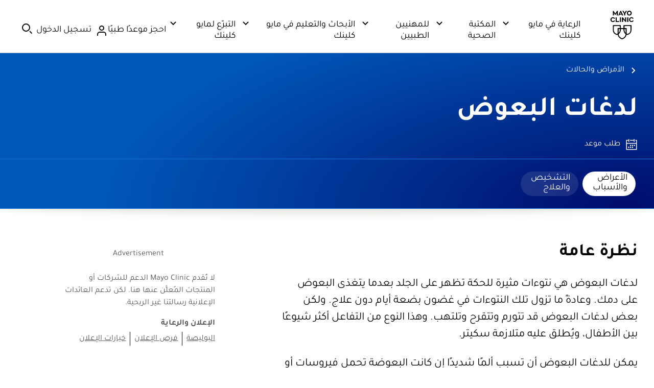

--- FILE ---
content_type: application/javascript
request_url: https://www.mayoclinic.org/umnNam/f/s/9JsLouVOA6St/YaVEtbzp6XthGp/D04PC20/bjkg/HhQ3OUgB
body_size: 170409
content:
(function(){if(typeof Array.prototype.entries!=='function'){Object.defineProperty(Array.prototype,'entries',{value:function(){var index=0;const array=this;return {next:function(){if(index<array.length){return {value:[index,array[index++]],done:false};}else{return {done:true};}},[Symbol.iterator]:function(){return this;}};},writable:true,configurable:true});}}());(function(){vq();c7l();ptl();var zk=function(Ws,Ln){return Ws^Ln;};var cC=function A4(GL,JO){'use strict';var ZR=A4;switch(GL){case Zt:{var QM=JO[np];TE.push(Sk);var jR;return jR=QM&&NY(C7(typeof BY()[Pn(vY)],PQ([],[][[]]))?BY()[Pn(Nk)].apply(null,[Zk,qF,gd]):BY()[Pn(BL)].call(null,kX,DW,mF(Yn)),typeof Fl[W6()[hQ(MW)].call(null,PX,qL)])&&C7(QM[FM()[VC(tE)](mF([]),Tk,KQ)],Fl[W6()[hQ(MW)](PX,qL)])&&zn(QM,Fl[W6()[hQ(MW)](PX,qL)][BY()[Pn(gC)](Iq,Id,zQ)])?C7(typeof W6()[hQ(H1)],'undefined')?W6()[hQ(XE)].call(null,n7,ZE):W6()[hQ(A6)](Bh,gY):typeof QM,TE.pop(),jR;}break;case DB:{var HL=JO[np];var xR;TE.push(tE);return xR=HL&&NY(BY()[Pn(BL)].call(null,Wn,DW,Nk),typeof Fl[W6()[hQ(MW)].call(null,rL,qL)])&&C7(HL[C7(typeof FM()[VC(CY)],PQ([],[][[]]))?FM()[VC(wC)].call(null,tL,DE,BC):FM()[VC(tE)].call(null,R7,Tk,dY)],Fl[zn(typeof W6()[hQ(bM)],'undefined')?W6()[hQ(MW)].call(null,rL,qL):W6()[hQ(XE)](PE,GR)])&&zn(HL,Fl[W6()[hQ(MW)](rL,qL)][BY()[Pn(gC)].apply(null,[OC,Id,Z7])])?W6()[hQ(A6)].apply(null,[PE,gY]):typeof HL,TE.pop(),xR;}break;case Uq:{var X7=JO[np];var vW=JO[hb];var sM=JO[L];TE.push(IQ);try{var zW=TE.length;var v4=mF(mF(np));var W4;return W4=Jk(wg,[QC()[gW(V4)](BL,Qq,b6),zn(typeof BY()[Pn(G1)],PQ([],[][[]]))?BY()[Pn(zY)].call(null,TX,HC,BF):BY()[Pn(Nk)](RY,U7,rF),FM()[VC(HR)].call(null,tO,bn,C8),X7.call(vW,sM)]),TE.pop(),W4;}catch(TR){TE.splice(z7(zW,Nk),Infinity,IQ);var RR;return RR=Jk(wg,[QC()[gW(V4)].call(null,BL,Qq,Gk),OM()[dC(q4)].apply(null,[tE,R7,OF,PY]),FM()[VC(HR)](HR,bn,C8),TR]),TE.pop(),RR;}TE.pop();}break;case A8:{return this;}break;case LI:{var kn=JO[np];var rO;TE.push(WO);return rO=kn&&NY(C7(typeof BY()[Pn(zY)],PQ([],[][[]]))?BY()[Pn(Nk)](xC,O6,mF(Nk)):BY()[Pn(BL)].call(null,dL,DW,DO),typeof Fl[C7(typeof W6()[hQ(V4)],'undefined')?W6()[hQ(XE)](FE,wM):W6()[hQ(MW)].apply(null,[WR,qL])])&&C7(kn[FM()[VC(tE)](bM,Tk,qW)],Fl[W6()[hQ(MW)](WR,qL)])&&zn(kn,Fl[C7(typeof W6()[hQ(JL)],PQ('',[][[]]))?W6()[hQ(XE)](RO,xn):W6()[hQ(MW)](WR,qL)][BY()[Pn(gC)](mE,Id,Ls)])?W6()[hQ(A6)](Pd,gY):typeof kn,TE.pop(),rO;}break;case zg:{var lR=JO[np];var sE=JO[hb];var LW=JO[L];return lR[sE]=LW;}break;case T2:{var HW=JO[np];return typeof HW;}break;case C2:{var RM=JO[np];TE.push(W1);var UR;return UR=RM&&NY(BY()[Pn(BL)](Gp,DW,bn),typeof Fl[W6()[hQ(MW)](Bn,qL)])&&C7(RM[FM()[VC(tE)].apply(null,[Js,Tk,G4])],Fl[W6()[hQ(MW)](Bn,qL)])&&zn(RM,Fl[W6()[hQ(MW)].apply(null,[Bn,qL])][BY()[Pn(gC)](U,Id,g1)])?W6()[hQ(A6)](vv,gY):typeof RM,TE.pop(),UR;}break;case xl:{var sW=JO[np];return typeof sW;}break;case Yh:{var Fn=JO[np];var zF=JO[hb];var NE=JO[L];TE.push(rM);Fn[zF]=NE[QC()[gW(MW)](ZM,nt,mF(mF(Nk)))];TE.pop();}break;case sB:{TE.push(Xk);var U6;return U6=zn(typeof bY()[K7(q4)],PQ([],[][[]]))?bY()[K7(tE)].call(null,pM,EM,kW,zB):bY()[K7(gC)].call(null,n4,Y4,QQ,Ns),TE.pop(),U6;}break;case Sg:{var sO=JO[np];var ZO=JO[hb];var hO=JO[L];TE.push(cO);sO[ZO]=hO[QC()[gW(MW)](ZM,R,Xs)];TE.pop();}break;case dh:{var nQ=JO[np];var SC;TE.push(W1);return SC=nQ&&NY(BY()[Pn(BL)](Gp,DW,Jt),typeof Fl[C7(typeof W6()[hQ(Yn)],'undefined')?W6()[hQ(XE)](nM,MQ):W6()[hQ(MW)].call(null,Bn,qL)])&&C7(nQ[FM()[VC(tE)](mF(mF(Nk)),Tk,G4)],Fl[W6()[hQ(MW)](Bn,qL)])&&zn(nQ,Fl[W6()[hQ(MW)](Bn,qL)][BY()[Pn(gC)](U,Id,Rs)])?W6()[hQ(A6)](vv,gY):typeof nQ,TE.pop(),SC;}break;case V:{var QY=JO[np];TE.push(mQ);var gR=Fl[wF()[kF(UW)](w1,vn,mF(mF(Yn)),R7)](QY);var s6=[];for(var jQ in gR)s6[wF()[kF(gC)](LY,TC,Qd,Nn)](jQ);s6[bY()[K7(KC)].call(null,N7,JL,X4,p4)]();var ds;return ds=function zR(){TE.push(sY);for(;s6[W6()[hQ(Yn)].apply(null,[F,vs])];){var XL=s6[W6()[hQ(bM)](wL,rF)]();if(WW(XL,gR)){var Nt;return zR[QC()[gW(MW)].apply(null,[ZM,v3,mF([])])]=XL,zR[zn(typeof OM()[dC(Nk)],'undefined')?OM()[dC(MW)].call(null,XE,YC,wk,MC):OM()[dC(wC)](gM,A6,zE,hE)]=mF(Nk),TE.pop(),Nt=zR,Nt;}}zR[zn(typeof OM()[dC(gC)],PQ(FM()[VC(MW)].apply(null,[KC,B4,dd]),[][[]]))?OM()[dC(MW)](XE,Rs,wk,MC):OM()[dC(wC)](zE,H1,U4,TF)]=mF(ft[KC]);var bF;return TE.pop(),bF=zR,bF;},TE.pop(),ds;}break;case rp:{var UF=JO[np];TE.push(tR);var Y1;return Y1=Jk(wg,[W6()[hQ(j1)].call(null,nY,qY),UF]),TE.pop(),Y1;}break;case R2:{TE.push(sn);this[OM()[dC(MW)](XE,qn,wk,Zk)]=mF(Yn);var CW=this[wF()[kF(G7)](mF(mF(Nk)),VO,pn,tM)][Yn][W6()[hQ(YC)](Wq,Y0)];if(C7(OM()[dC(q4)](tE,pz,OF,HZ),CW[zn(typeof QC()[gW(pz)],PQ([],[][[]]))?QC()[gW(V4)].apply(null,[BL,KK,UW]):QC()[gW(AA)].apply(null,[zS,SV,V4])]))throw CW[FM()[VC(HR)](mF(mF(Nk)),bn,rr)];var Hr;return Hr=this[wF()[kF(rj)](mF(mF([])),vU,mF({}),sf)],TE.pop(),Hr;}break;case LB:{var Wc=JO[np];return typeof Wc;}break;case G9:{return this;}break;case nU:{var md=JO[np];return typeof md;}break;case nv:{var U5=JO[np];var sJ=JO[hb];var hZ=JO[L];return U5[sJ]=hZ;}break;case qK:{return this;}break;case Rh:{var FV=JO[np];return typeof FV;}break;}};var vT=function(QZ){var Hm=['text','search','url','email','tel','number'];QZ=QZ["toLowerCase"]();if(Hm["indexOf"](QZ)!==-1)return 0;else if(QZ==='password')return 1;else return 2;};var q5=function(Nf){var Tm=0;for(var zZ=0;zZ<Nf["length"];zZ++){Tm=Tm+Nf["charCodeAt"](zZ);}return Tm;};var TA=function(){return ["\x6c\x65\x6e\x67\x74\x68","\x41\x72\x72\x61\x79","\x63\x6f\x6e\x73\x74\x72\x75\x63\x74\x6f\x72","\x6e\x75\x6d\x62\x65\x72"];};var gf=function(){return ["\x6c\x65\x6e\x67\x74\x68","\x41\x72\x72\x61\x79","\x63\x6f\x6e\x73\x74\x72\x75\x63\x74\x6f\x72","\x6e\x75\x6d\x62\x65\x72"];};var ST=function(Y5,cJ){return Y5|cJ;};var WZ=function(w5){return Fl["unescape"](Fl["encodeURIComponent"](w5));};var fm=function(){return [];};var OT=function(){return YH.apply(this,[rq,arguments]);};var fJ=function(){Uj=["\x6c\x65\x6e\x67\x74\x68","\x41\x72\x72\x61\x79","\x63\x6f\x6e\x73\x74\x72\x75\x63\x74\x6f\x72","\x6e\x75\x6d\x62\x65\x72"];};var bU;var GJ=function(){if(Fl["Date"]["now"]&&typeof Fl["Date"]["now"]()==='number'){return Fl["Math"]["round"](Fl["Date"]["now"]()/1000);}else{return Fl["Math"]["round"](+new (Fl["Date"])()/1000);}};var NY=function(T5,XT){return T5==XT;};var Hd=function(){return EA.apply(this,[hl,arguments]);};var Uc=function(Zf,QV){return Zf>QV;};var PH=function(){if(Fl["Date"]["now"]&&typeof Fl["Date"]["now"]()==='number'){return Fl["Date"]["now"]();}else{return +new (Fl["Date"])();}};var tf=function(){return EA.apply(this,[S8,arguments]);};var c0=function(DZ){if(DZ===undefined||DZ==null){return 0;}var qG=DZ["replace"](/[\w\s]/gi,'');return qG["length"];};var gA=function(Cf){return ~Cf;};var ED=function(){return ["\x6c\x65\x6e\x67\x74\x68","\x41\x72\x72\x61\x79","\x63\x6f\x6e\x73\x74\x72\x75\x63\x74\x6f\x72","\x6e\x75\x6d\x62\x65\x72"];};var Zr=function(Gj){var gc=1;var ZZ=[];var J0=Fl["Math"]["sqrt"](Gj);while(gc<=J0&&ZZ["length"]<6){if(Gj%gc===0){if(Gj/gc===gc){ZZ["push"](gc);}else{ZZ["push"](gc,Gj/gc);}}gc=gc+1;}return ZZ;};var vr=function(IZ){try{if(IZ!=null&&!Fl["isNaN"](IZ)){var Yf=Fl["parseFloat"](IZ);if(!Fl["isNaN"](Yf)){return Yf["toFixed"](2);}}}catch(Q0){}return -1;};var vD=function(zJ,X0){return zJ!=X0;};var EH=function(jH,Dd){return jH>=Dd;};var dT=function(NS){if(NS==null)return -1;try{var rG=0;for(var Rr=0;Rr<NS["length"];Rr++){var N5=NS["charCodeAt"](Rr);if(N5<128){rG=rG+N5;}}return rG;}catch(bV){return -2;}};var WW=function(Uf,AG){return Uf in AG;};var tS=function BA(GS,PA){'use strict';var ID=BA;switch(GS){case S8:{var B5=PA[np];TE.push(UG);if(Fl[C7(typeof QC()[gW(b6)],PQ('',[][[]]))?QC()[gW(AA)](hH,dA,zY):QC()[gW(KC)].apply(null,[lm,GU,mF(mF(Nk))])][BY()[Pn(XG)](CI,Qz,hm)](B5)){var zA;return TE.pop(),zA=B5,zA;}TE.pop();}break;case G9:{var Lc=PA[np];TE.push(CS);var dH;return dH=Fl[wF()[kF(UW)].call(null,mF([]),dJ,Jt,R7)][FM()[VC(HC)].call(null,d0,gJ,v8)](Lc)[Zm()[Tj(V4)].call(null,rj,R7,pn,Um,BL,QQ)](function(g0){return Lc[g0];})[bU[zn(typeof BY()[Pn(sT)],PQ('',[][[]]))?BY()[Pn(G7)].apply(null,[jI,OD,nZ]):BY()[Pn(Nk)].apply(null,[Pz,Yc,C0])]()],TE.pop(),dH;}break;case vh:{var Or=PA[np];TE.push(UV);var NA=Or[Zm()[Tj(V4)](mF(mF([])),sD,pn,Um,XH,vA)](function(Lc){return BA.apply(this,[G9,arguments]);});var JH;return JH=NA[bY()[K7(Nk)](XE,TG,MW,TZ)](wF()[kF(hm)](EM,G,mF(mF([])),MW)),TE.pop(),JH;}break;case DX:{TE.push(wC);try{var NT=TE.length;var pT=mF(hb);var px=PQ(PQ(PQ(PQ(PQ(PQ(PQ(PQ(PQ(PQ(PQ(PQ(PQ(PQ(PQ(PQ(PQ(PQ(PQ(PQ(PQ(PQ(PQ(PQ(Fl[FM()[VC(hm)](fG,lc,t5)](Fl[BY()[Pn(Y4)](pS,Sr,l0)][zn(typeof BY()[Pn(bT)],PQ('',[][[]]))?BY()[Pn(GV)](KQ,d0,H1):BY()[Pn(Nk)](d0,w0,wA)]),Qf(Fl[FM()[VC(hm)](LY,lc,t5)](Fl[zn(typeof BY()[Pn(gY)],'undefined')?BY()[Pn(Y4)](pS,Sr,Nn):BY()[Pn(Nk)](Wx,ES,rj)][zn(typeof Zm()[Tj(HC)],'undefined')?Zm()[Tj(Qz)](mF({}),b6,c3,lf,g1,qA):Zm()[Tj(g1)].call(null,FD,nr,VT,Px,r5,wd)]),Nk)),Qf(Fl[FM()[VC(hm)](vY,lc,t5)](Fl[BY()[Pn(Y4)].apply(null,[pS,Sr,KC])][C7(typeof QC()[gW(K5)],PQ([],[][[]]))?QC()[gW(AA)].call(null,DG,zf,AA):QC()[gW(dY)](dS,sS,mF(mF(Yn)))]),gC)),Qf(Fl[FM()[VC(hm)](gC,lc,t5)](Fl[BY()[Pn(Y4)](pS,Sr,MW)][W6()[hQ(Sc)].call(null,ES,gx)]),Um)),Qf(Fl[zn(typeof FM()[VC(nA)],'undefined')?FM()[VC(hm)](Js,lc,t5):FM()[VC(wC)](wA,Mc,Nd)](Fl[FM()[VC(Rs)].call(null,G1,TG,fx)][QC()[gW(RA)].call(null,bZ,Mt,l0)]),XE)),Qf(Fl[zn(typeof FM()[VC(V4)],PQ([],[][[]]))?FM()[VC(hm)](HR,lc,t5):FM()[VC(wC)].call(null,wC,A0,WA)](Fl[BY()[Pn(Y4)].apply(null,[pS,Sr,Qz])][wF()[kF(QG)].call(null,BF,Vc,mF(Yn),CA)]),tE)),Qf(Fl[FM()[VC(hm)](mF(mF(Yn)),lc,t5)](Fl[BY()[Pn(Y4)].apply(null,[pS,Sr,mF([])])][lA()[QT(HC)](qn,DO,lz,pD,Kf,mF(mF(Yn)))]),ft[HC])),Qf(Fl[FM()[VC(hm)](bT,lc,t5)](Fl[BY()[Pn(Y4)](pS,Sr,nZ)][FM()[VC(tO)](Nn,cf,dA)]),N7)),Qf(Fl[FM()[VC(hm)](CY,lc,t5)](Fl[BY()[Pn(Y4)](pS,Sr,Yn)][W6()[hQ(B4)](pA,lc)]),q4)),Qf(Fl[FM()[VC(hm)](CA,lc,t5)](Fl[BY()[Pn(Y4)](pS,Sr,bM)][FM()[VC(AH)](AA,qY,mS)]),AA)),Qf(Fl[FM()[VC(hm)].call(null,OH,lc,t5)](Fl[C7(typeof BY()[Pn(gx)],'undefined')?BY()[Pn(Nk)].call(null,Gm,LT,gC):BY()[Pn(Y4)].call(null,pS,Sr,H1)][zn(typeof wF()[kF(Js)],'undefined')?wF()[kF(RA)].apply(null,[mF(mF({})),gd,Z7,ZJ]):wF()[kF(Um)](EM,mZ,WD,Zx)]),MW)),Qf(Fl[FM()[VC(hm)].apply(null,[mF([]),lc,t5])](Fl[BY()[Pn(Y4)](pS,Sr,wc)][wF()[kF(dS)](j1,nT,mF(Yn),TG)]),wC)),Qf(Fl[FM()[VC(hm)].call(null,gd,lc,t5)](Fl[C7(typeof BY()[Pn(hm)],PQ([],[][[]]))?BY()[Pn(Nk)].apply(null,[x0,Zc,mF({})]):BY()[Pn(Y4)](pS,Sr,fT)][BY()[Pn(WO)](n7,lc,Gk)]),Rs)),Qf(Fl[C7(typeof FM()[VC(Gk)],'undefined')?FM()[VC(wC)](mF({}),Pr,DA):FM()[VC(hm)](d0,lc,t5)](Fl[BY()[Pn(Y4)].apply(null,[pS,Sr,sD])][wF()[kF(JA)](Um,Oz,TS,RA)]),UW)),Qf(Fl[FM()[VC(hm)].call(null,bn,lc,t5)](Fl[zn(typeof BY()[Pn(sD)],'undefined')?BY()[Pn(Y4)].apply(null,[pS,Sr,HR]):BY()[Pn(Nk)].call(null,rV,IA,bM)][bY()[K7(bM)](wC,hm,nZ,gJ)]),r5)),Qf(Fl[C7(typeof FM()[VC(CY)],PQ([],[][[]]))?FM()[VC(wC)].call(null,AA,V0,Xz):FM()[VC(hm)](Z7,lc,t5)](Fl[BY()[Pn(Y4)].apply(null,[pS,Sr,XH])][W6()[hQ(Xm)](RJ,pM)]),lf)),Qf(Fl[C7(typeof FM()[VC(Hj)],PQ([],[][[]]))?FM()[VC(wC)](mF([]),Gz,mr):FM()[VC(hm)].call(null,Qd,lc,t5)](Fl[BY()[Pn(Y4)].call(null,pS,Sr,Y4)][lA()[QT(zV)](d0,pz,ZV,Sz,gC,tL)]),ft[pz])),Qf(Fl[FM()[VC(hm)].apply(null,[Js,lc,t5])](Fl[C7(typeof BY()[Pn(gJ)],PQ('',[][[]]))?BY()[Pn(Nk)].call(null,Ur,sf,pz):BY()[Pn(Y4)](pS,Sr,hm)][W6()[hQ(nD)](Qc,KC)]),DO)),Qf(Fl[zn(typeof FM()[VC(XG)],'undefined')?FM()[VC(hm)].call(null,mF(Nk),lc,t5):FM()[VC(wC)](sD,Rj,G0)](Fl[BY()[Pn(Y4)](pS,Sr,xC)][QC()[gW(dS)].call(null,mf,CD,mF([]))]),pM)),Qf(Fl[FM()[VC(hm)](CA,lc,t5)](Fl[BY()[Pn(Y4)].call(null,pS,Sr,mF([]))][Mf()[dj(DO)].call(null,Lf,lc,UW,CY,cf)]),bU[BY()[Pn(gr)](xz,Vx,fT)]())),Qf(Fl[FM()[VC(hm)].apply(null,[wC,lc,t5])](Fl[BY()[Pn(Y4)](pS,Sr,q0)][wF()[kF(VJ)](mF(mF([])),vX,Z7,Nk)]),bU[FM()[VC(qc)](OH,bZ,VJ)]())),Qf(Fl[FM()[VC(hm)](C0,lc,t5)](Fl[zn(typeof BY()[Pn(gd)],'undefined')?BY()[Pn(Y4)](pS,Sr,zQ):BY()[Pn(Nk)](ZJ,MW,nZ)][wF()[kF(gm)](mF(mF(Yn)),gZ,B4,mm)]),XH)),Qf(Fl[FM()[VC(hm)](CY,lc,t5)](Fl[BY()[Pn(Y4)](pS,Sr,bT)][OM()[dC(Y4)](CY,UW,fz,Fr)]),CY)),Qf(Fl[FM()[VC(hm)](bT,lc,t5)](Fl[wF()[kF(CY)].apply(null,[mF(mF([])),wc,Nk,Sz])][W6()[hQ(KC)](cV,VH)]),ft[B4])),Qf(Fl[FM()[VC(hm)](xC,lc,t5)](Fl[zn(typeof FM()[VC(Id)],PQ('',[][[]]))?FM()[VC(Rs)](zQ,TG,fx):FM()[VC(wC)](TG,MV,FJ)][FM()[VC(Yr)].call(null,AV,VJ,EJ)]),V4));var pj;return TE.pop(),pj=px,pj;}catch(Lz){TE.splice(z7(NT,Nk),Infinity,wC);var AJ;return TE.pop(),AJ=Yn,AJ;}TE.pop();}break;case hl:{TE.push(mT);var Xx=Fl[W6()[hQ(N7)](Wt,Sz)][BY()[Pn(bn)](kj,dY,vY)]?Nk:Yn;var lx=Fl[W6()[hQ(N7)].call(null,Wt,Sz)][zn(typeof FM()[VC(PZ)],'undefined')?FM()[VC(jG)](mF(mF(Yn)),fZ,bI):FM()[VC(wC)](Jt,WD,RY)]?bU[FM()[VC(Z7)].call(null,bn,gd,Lm)]():ft[KC];var hJ=Fl[zn(typeof W6()[hQ(TG)],'undefined')?W6()[hQ(N7)].apply(null,[Wt,Sz]):W6()[hQ(XE)].apply(null,[Cx,wT])][BY()[Pn(Ns)](F,fT,mF(Nk))]?Nk:ft[KC];var FT=Fl[C7(typeof W6()[hQ(Ns)],PQ('',[][[]]))?W6()[hQ(XE)].apply(null,[Jr,sf]):W6()[hQ(N7)](Wt,Sz)][W6()[hQ(jZ)].apply(null,[K0,mZ])]?ft[gC]:Yn;var PJ=Fl[W6()[hQ(N7)].apply(null,[Wt,Sz])][W6()[hQ(Tk)].call(null,IU,fG)]?bU[FM()[VC(Z7)].apply(null,[B4,gd,Lm])]():Yn;var Nc=Fl[zn(typeof W6()[hQ(G1)],PQ('',[][[]]))?W6()[hQ(N7)](Wt,Sz):W6()[hQ(XE)](ZT,w0)][QC()[gW(tH)].call(null,Yn,I5,mF(Nk))]?Nk:Yn;var MH=Fl[zn(typeof W6()[hQ(qY)],'undefined')?W6()[hQ(N7)](Wt,Sz):W6()[hQ(XE)](kA,PV)][zn(typeof wF()[kF(Nn)],'undefined')?wF()[kF(sT)](mF(mF(Yn)),Fb,jx,hm):wF()[kF(Um)](XH,LY,TG,l0)]?Nk:Yn;var tT=Fl[W6()[hQ(N7)](Wt,Sz)][zn(typeof Zm()[Tj(Z7)],PQ([],[][[]]))?Zm()[Tj(HC)](mF(Nk),mF({}),B2,tE,sf,Nj):Zm()[Tj(g1)](C0,OH,qF,Uz,gd,JJ)]?Nk:Yn;var Rm=Fl[W6()[hQ(N7)](Wt,Sz)][W6()[hQ(lm)](AB,Sx)]?Nk:bU[C7(typeof BY()[Pn(cf)],'undefined')?BY()[Pn(Nk)](Kz,Nx,mF(mF(Yn))):BY()[Pn(G7)](gI,OD,mF(mF(Yn)))]();var GH=Fl[wF()[kF(nZ)].call(null,BL,bl,AV,zS)][BY()[Pn(gC)].call(null,b3,Id,xC)].bind?Nk:Yn;var j5=Fl[W6()[hQ(N7)].call(null,Wt,Sz)][wF()[kF(UJ)].apply(null,[CY,Cr,lc,zY])]?Nk:ft[KC];var HT=Fl[C7(typeof W6()[hQ(pD)],PQ('',[][[]]))?W6()[hQ(XE)].apply(null,[Sf,Tc]):W6()[hQ(N7)].apply(null,[Wt,Sz])][QC()[gW(Y0)](sf,WY,Qz)]?Nk:ft[KC];var nS;var jz;try{var AT=TE.length;var KJ=mF([]);nS=Fl[W6()[hQ(N7)].apply(null,[Wt,Sz])][FM()[VC(qL)](V4,AA,Wk)]?Nk:Yn;}catch(JG){TE.splice(z7(AT,Nk),Infinity,mT);nS=Yn;}try{var NJ=TE.length;var Pj=mF({});jz=Fl[W6()[hQ(N7)](Wt,Sz)][FM()[VC(EZ)](rF,Rs,vS)]?Nk:Yn;}catch(Rx){TE.splice(z7(NJ,Nk),Infinity,mT);jz=Yn;}var zG;return TE.pop(),zG=PQ(PQ(PQ(PQ(PQ(PQ(PQ(PQ(PQ(PQ(PQ(PQ(PQ(Xx,Qf(lx,ft[gC])),Qf(hJ,gC)),Qf(FT,ft[XE])),Qf(PJ,XE)),Qf(Nc,tE)),Qf(MH,KC)),Qf(tT,N7)),Qf(nS,ft[Um])),Qf(jz,AA)),Qf(Rm,MW)),Qf(GH,wC)),Qf(j5,Rs)),Qf(HT,UW)),zG;}break;case qB:{var RD=PA[np];TE.push(cx);var lZ=FM()[VC(MW)](tE,B4,Rq);var D5=wF()[kF(zS)].apply(null,[C0,ZF,pn,A6]);var BS=Yn;var rZ=RD[FM()[VC(gx)](Qz,pD,DA)]();while(PD(BS,rZ[C7(typeof W6()[hQ(RA)],'undefined')?W6()[hQ(XE)].call(null,bn,s5):W6()[hQ(Yn)].call(null,kM,vs)])){if(EH(D5[C7(typeof bY()[K7(Z7)],PQ(zn(typeof FM()[VC(UW)],'undefined')?FM()[VC(MW)](mF(Yn),B4,Rq):FM()[VC(wC)](XE,rV,Pf),[][[]]))?bY()[K7(gC)].call(null,tD,C0,UH,Lm):bY()[K7(TG)](N7,XH,w1,vm)](rZ[zn(typeof wF()[kF(tO)],'undefined')?wF()[kF(MW)].call(null,HC,P6,mF(Yn),Mr):wF()[kF(Um)](CA,Cz,CY,Gc)](BS)),Yn)||EH(D5[bY()[K7(TG)].apply(null,[N7,wA,w1,vm])](rZ[wF()[kF(MW)].call(null,mF([]),P6,vY,Mr)](PQ(BS,Nk))),Yn)){lZ+=ft[gC];}else{lZ+=Yn;}BS=PQ(BS,ft[Nk]);}var qj;return TE.pop(),qj=lZ,qj;}break;case GK:{var Ef;var pm;TE.push(Nm);var nm;for(Ef=Yn;PD(Ef,PA[W6()[hQ(Yn)](pC,vs)]);Ef+=ft[gC]){nm=PA[Ef];}pm=nm[bY()[K7(mf)](tE,d0,hG,hT)]();if(Fl[W6()[hQ(N7)](lW,Sz)].bmak[zn(typeof W6()[hQ(B4)],'undefined')?W6()[hQ(OG)](z5,Fx):W6()[hQ(XE)](mx,BH)][pm]){Fl[W6()[hQ(N7)](lW,Sz)].bmak[W6()[hQ(OG)](z5,Fx)][pm].apply(Fl[W6()[hQ(N7)](lW,Sz)].bmak[W6()[hQ(OG)](z5,Fx)],nm);}TE.pop();}break;case rq:{TE.push(L0);var VS=Xc;var cz=FM()[VC(MW)](mF(mF([])),B4,qE);for(var zz=Yn;PD(zz,VS);zz++){cz+=wF()[kF(nr)](wc,WE,DW,V4);VS++;}TE.pop();}break;case Gl:{TE.push(mr);Fl[OM()[dC(G1)].apply(null,[MW,JL,gx,qf])](function(){return BA.apply(this,[rq,arguments]);},EJ);TE.pop();}break;}};var z7=function(Sj,Ax){return Sj-Ax;};var jr=function(){return Fl["window"]["navigator"]["userAgent"]["replace"](/\\|"/g,'');};var pJ=function(){return YH.apply(this,[Qg,arguments]);};var bm=function(){return YH.apply(this,[mv,arguments]);};var hf=function(){var C5;if(typeof Fl["window"]["XMLHttpRequest"]!=='undefined'){C5=new (Fl["window"]["XMLHttpRequest"])();}else if(typeof Fl["window"]["XDomainRequest"]!=='undefined'){C5=new (Fl["window"]["XDomainRequest"])();C5["onload"]=function(){this["readyState"]=4;if(this["onreadystatechange"] instanceof Fl["Function"])this["onreadystatechange"]();};}else{C5=new (Fl["window"]["ActiveXObject"])('Microsoft.XMLHTTP');}if(typeof C5["withCredentials"]!=='undefined'){C5["withCredentials"]=true;}return C5;};var hA=function(){return YH.apply(this,[L3,arguments]);};var mz=function(){sG=["\x6c\x65\x6e\x67\x74\x68","\x41\x72\x72\x61\x79","\x63\x6f\x6e\x73\x74\x72\x75\x63\x74\x6f\x72","\x6e\x75\x6d\x62\x65\x72"];};var Jk=function WG(mG,tr){var qV=WG;do{switch(mG){case X8:{mG+=E9;WJ=function(Vz){return WG.apply(this,[U2,arguments]);}([function(ff,dx){return WG.apply(this,[wp,arguments]);},function(Dz,Kx,hj){'use strict';return QA.apply(this,[zX,arguments]);}]);}break;case nK:{var Hz;return TE.pop(),Hz=ZH,Hz;}break;case V2:{EA.call(this,JX,[kT()]);Jd();EA.call(this,Hb,[kT()]);kx();mG+=W9;EA.call(this,Th,[kT()]);xZ=HG(G8,[]);HG(QK,[]);EA(hl,[Gd()]);}break;case pX:{mG=X8;Km=EA(rX,[]);YH(mv,[Gd()]);(function(CZ,xf){return EA.apply(this,[C2,arguments]);}(['f','qzkqk78zks5999999','zYzqY9s','7q','f9zq','9','p9','zs','fzp','f9','p999','f99f','f9999','Y7z','z','p','78','kkkkkk','zf','fk','z9','f8','f999','s','zzzz','f58p'],A6));ft=YH(vb,[['q9ks5999999','z','f','Y','p','q','9','fz8','pq','7ssps5999999','7s8kp','qzYz77p','YpYY7985999999','qzkqk78zks5999999','YYYYYYY','z9qY','p799','q9k7','Yfkz','f7pYq','pz87Y','s','ff','fz','f9999999','f9','k','f7','fk','zf','zs','zk','k9','z9','pz','qzkqk78zk7','qkkk','zkkk','f9999','f9zq','qkk','fs','z999','p99','z9f7','7','sss','p999','zp','8','f999','z9f','p799999','f578','f5qp','f5Yf','z5ff'],mF({})]);Oq=function ATfVfJUNhm(){function b8(){return bd()+x7("\x63\x63\x36\x36\x62\x30\x36")+3;}function SW(a,b){return a.charCodeAt(b);}FD();WD();function gB(){return this;}fd();function wE(){return LI(`${X()[tK(Y7)]}`,";",bd());}function AE(dv){return dR()[dv];}function zE(RU,AN){return RU<=AN;}function VB(){this["WC"]=this["WC"]<<15|this["WC"]>>>17;this.k8=SI;}function BD(A7,vN){return A7<<vN;}function nR(){return YR.apply(this,[EK,arguments]);}var jD;function wT(fv,PE){return fv^PE;}function nk(){return U8.apply(this,[jC,arguments]);}function A8(GK,IN){return GK-IN;}function Tv(Hv,ld){return Hv===ld;}function TB(){return YR.apply(this,[hB,arguments]);}function FD(){M7=[]['\x6b\x65\x79\x73']();Y7=1;X()[tK(Y7)]=ATfVfJUNhm;if(typeof window!=='undefined'){pE=window;}else if(typeof global!==''+[][[]]){pE=global;}else{pE=this;}}function HP(){return sB.apply(this,[YU,arguments]);}function p(){return rW.apply(this,[Lv,arguments]);}var FN;function P7(){return rW.apply(this,[YU,arguments]);}function S7(pD,tI){return pD!=tI;}function jE(){this["Zd"]=(this["Zd"]&0xffff)*0xc2b2ae35+(((this["Zd"]>>>16)*0xc2b2ae35&0xffff)<<16)&0xffffffff;this.k8=C8;}function fd(){nD=qE+qE*cI,ID=AP+qE*cI,Lv=nU+qE*cI,HT=M8+cI,SR=qE+pv*cI,OD=bR+AP*cI,q7=CB+AP*cI,bI=CB+YU*cI,t8=CB+cI,jU=YU+AP*cI,hB=pv+AP*cI,X7=nU+YU*cI,qR=YU+pv*cI,tD=Gk+qE*cI,jC=AP+ON*cI,rR=M8+YU*cI,gR=CB+qE*cI,cv=pv+pv*cI,AK=qE+cI,mv=M8+qE*cI,lR=nU+AP*cI,gE=pv+qE*cI+pv*cI*cI+pv*cI*cI*cI+ON*cI*cI*cI*cI,pd=CB+pv*cI,j7=ON+cI,Nd=bR+YU*cI,jI=ON+AP*cI,MT=YU+cI,UR=Gk+AP*cI+qE*cI*cI+ON*cI*cI*cI+pv*cI*cI*cI*cI,mT=ON+qE*cI+pv*cI*cI+pv*cI*cI*cI+ON*cI*cI*cI*cI,GU=qE+AP*cI,X8=bR+ON*cI,UK=Gk+AP*cI,ZU=AP+cI,md=ON+YU*cI,PK=Gk+pv*cI,DK=Gk+ON*cI,P=nU+cI,tC=AP+AP*cI,N8=M8+AP*cI,Q8=ON+pv*cI,EK=qE+YU*cI,WW=nU+pv*cI,RN=M8+pv*cI,MR=ON+CB*cI+AP*cI*cI+pv*cI*cI*cI+pv*cI*cI*cI*cI,Ad=YU+AP*cI+Gk*cI*cI+cI*cI*cI;}function c8(YT,WU){return YT[w8[Fd]](WU);}function UN(){return YR.apply(this,[ON,arguments]);}function QC(){return YR.apply(this,[jC,arguments]);}function rW(bP,Xv){var TT=rW;switch(bP){case qR:{var hK=Xv[Gk];hK[hK[Rk](CI)]=function(){this[KP].push(this[r8]());};rW(nD,[hK]);}break;case CB:{var AT=Xv[Gk];AT[AT[Rk](z8)]=function(){this[KP]=[];VN.call(this[sU]);this[fR](hd.L,this[J8].length);};rW(bR,[AT]);}break;case nD:{var KB=Xv[Gk];KB[KB[Rk](E8)]=function(){this[KP].push(MP(this[lE](),this[lE]()));};rW(YU,[KB]);}break;case YU:{var GP=Xv[Gk];GP[GP[Rk](qD)]=function(){var dT=[];var kD=this[KP].pop();var CK=A8(this[KP].length,Y7);for(var D7=sK;kI(D7,kD);++D7){dT.push(this[fk](this[KP][CK--]));}this[EP](TR()[qP(RB)].call(null,Fd,NE(gC),sP(sP({}))),dT);};rW(Lv,[GP]);}break;case HT:{var xW=Xv[Gk];xW[xW[Rk](QR)]=function(){NU.call(this[sU]);};rW(bI,[xW]);}break;case bR:{var U7=Xv[Gk];U7[U7[Rk](BP)]=function(){var dU=this[KP].pop();var ET=this[kR]();if(S7(typeof dU,X()[tK(PU)](sP(sP({})),RB,NE(w7),sP(sP([]))))){throw X()[tK(Pv)](sP([]),dK,NE(CD),sP(Y7));}if(F8(ET,Y7)){dU.s++;return;}this[KP].push(new Proxy(dU,{get(TW,Xk,T7){if(ET){return ++TW.s;}return TW.s++;}}));};rW(qR,[U7]);}break;case pd:{var vC=Xv[Gk];vC[vC[Rk](rN)]=function(){this[KP].push(hD(this[lE](),this[lE]()));};rW(CB,[vC]);}break;case Lv:{var fK=Xv[Gk];fK[fK[Rk](gd)]=function(){this[KP].push(wT(this[lE](),this[lE]()));};rW(HT,[fK]);}break;case N8:{var WK=Xv[Gk];WK[WK[Rk](sk)]=function(){this[KP].push(TK(this[lE](),this[lE]()));};rW(pd,[WK]);}break;case bI:{var NB=Xv[Gk];NB[NB[Rk](Jv)]=function(){this[KP].push(t7(this[lE](),this[lE]()));};YR(EK,[NB]);}break;}}var qW;function fE(){return ["e(\'.2n[0dc/z\"oN]8_\x3f0n|!{k>P2","WB$_J","d7;f\" ",":!)CB}WK)A_JA+1J\" j3UI",":\x3f\x006v%\tq]sbD9\fEUv"];}function bd(){return LI(`${X()[tK(Y7)]}`,"0x"+"\x63\x63\x36\x36\x62\x30\x36");}function XE(){return sB.apply(this,[ID,arguments]);}function pP(){return sB.apply(this,[pd,arguments]);}function SU(){return ["Z","t!cbvl]P","5\n d5eK\"\b\"3ON-)_\x40\x00Op^\"","\\2$Q/0[","c"];}function NW(){PN=["nwc0;\x3fYa0i|QLq\\pK","+B\v9c*\f,","\f/,1Z","W","V","","%\t5+=\f^80\x3f\x00(0B\'u^<(P4\'5=I*)G","+.^\x3f}\\\by;RX+;\t&","5=\'\x3fE\\:Qk\v,\x07-r]+1L}>\b#+(Y2/\rm&!Z$<Q}4\x00#//\f_","\x40"];}function sP(h8){return !h8;}function SP(){return U8.apply(this,[j7,arguments]);}function G7(){this["Zd"]^=this["Zd"]>>>16;this.k8=J7;}function t7(Kv,IC){return Kv/IC;}function J7(){this["Zd"]=(this["Zd"]&0xffff)*0x85ebca6b+(((this["Zd"]>>>16)*0x85ebca6b&0xffff)<<16)&0xffffffff;this.k8=FR;}function NE(Bk){return -Bk;}var VN;function YW(){return rW.apply(this,[bI,arguments]);}function qU(){this["ZD"]++;this.k8=Q7;}function FR(){this["Zd"]^=this["Zd"]>>>13;this.k8=jE;}function G(){if([10,13,32].includes(this["WC"]))this.k8=Q7;else this.k8=VI;}function IE(RK,x){return RK|x;}function kI(tR,NP){return tR<NP;}function I(){return ZB()+LR()+typeof pE[X()[tK(Y7)].name];}var g7;function Q7(){this["V7"]++;this.k8=YB;}var tC,mv,EK,GU,hB,jU,lR,ID,Q8,AK,Lv,cv,MT,gE,P,q7,UK,UR,WW,Ad,gR,Nd,jI,N8,md,X7,j7,HT,tD,jC,RN,DK,SR,X8,pd,nD,MR,t8,bI,OD,qR,mT,rR,PK,ZU;function dd(){var sC=[];dd=function(){return sC;};return sC;}function WI(){return YR.apply(this,[Gk,arguments]);}function WP(){return wU(`${X()[tK(Y7)]}`,b8(),wE()-b8());}function Od(){return rW.apply(this,[N8,arguments]);}function wv(){this["hT"]=(this["Zd"]&0xffff)*5+(((this["Zd"]>>>16)*5&0xffff)<<16)&0xffffffff;this.k8=QB;}function kv(){return SC.apply(this,[lR,arguments]);}function jd(){return QE.apply(this,[RN,arguments]);}function hD(pC,EB){return pC!==EB;}function tv(){return Ed.apply(this,[t8,arguments]);}function C8(){this["Zd"]^=this["Zd"]>>>16;this.k8=gB;}function OE(){this["Zd"]=this["Zd"]<<13|this["Zd"]>>>19;this.k8=wv;}function U8(D,M){var mN=U8;switch(D){case j7:{var PC=M[Gk];p7(PC[sK]);for(var ZP=sK;kI(ZP,PC.length);++ZP){TI()[PC[ZP]]=function(){var A=PC[ZP];return function(xU,z){var VU=qW(xU,z);TI()[A]=function(){return VU;};return VU;};}();}}break;case jI:{var CW=M[Gk];var QI=M[bR];var wR=M[AP];var LK=MP([],[]);var Nv=QD(MP(QI,kd()),mC);var HD=E7[CW];for(var n8=sK;kI(n8,HD.length);n8++){var zv=c8(HD,n8);var vW=c8(nk.k7,Nv++);LK+=U8(jU,[zI(IE(KU(zv),KU(vW)),IE(zv,vW))]);}return LK;}break;case MT:{var pI=M[Gk];nk=function(G8,bW,dk){return U8.apply(this,[jI,arguments]);};return nK(pI);}break;case jC:{var C7=M[Gk];var QK=M[bR];var d7=M[AP];var dW=E7[Y7];var TE=MP([],[]);var jk=E7[C7];var wD=A8(jk.length,Y7);while(s(wD,sK)){var GB=QD(MP(MP(wD,QK),kd()),dW.length);var Av=c8(jk,wD);var S=c8(dW,GB);TE+=U8(jU,[zI(IE(KU(Av),KU(S)),IE(Av,S))]);wD--;}return U8(MT,[TE]);}break;case EK:{var IP=M[Gk];var xk=M[bR];var K7=M[AP];var bk=M[qE];var wK=MP([],[]);var EI=QD(MP(K7,kd()),ST);var mD=PN[xk];var AW=sK;while(kI(AW,mD.length)){var Gv=c8(mD,AW);var gk=c8(FN.LN,EI++);wK+=U8(jU,[zI(KU(zI(Gv,gk)),IE(Gv,gk))]);AW++;}return wK;}break;case qR:{var HB=M[Gk];FN=function(wB,mI,KC,FK){return U8.apply(this,[EK,arguments]);};return jD(HB);}break;case jU:{var rE=M[Gk];if(zE(rE,gE)){return pE[w8[RB]][w8[Y7]](rE);}else{rE-=mT;return pE[w8[RB]][w8[Y7]][w8[sK]](null,[MP(mB(rE,hW),MR),MP(QD(rE,Ad),UR)]);}}break;case ON:{var fD=M[Gk];var l=M[bR];var JE=dd()[lD(KE)](tB,FI,Pv);for(var FE=sK;kI(FE,fD[dd()[lD(sK)](RB,NE(rK),Fd)]);FE=MP(FE,Y7)){var t=fD[TI()[AE(Y7)](Y7,NE(RP))](FE);var U=l[t];JE+=U;}return JE;}break;case t8:{var zN={'\x46':X()[tK(Y7)](lK,PU,NE(dE),sP({})),'\x4c':X()[tK(RB)](XU,KE,NE(xR),UI),'\x51':TR()[qP(sK)](KE,NE(OR),Cv),'\x64':dd()[lD(RB)](CN,NE(N7),PU),'\x67':TR()[qP(Y7)](sK,ST,qN),'\x6e':dd()[lD(Fd)].call(null,UI,NE(OP),sK),'\x77':X()[tK(Fd)].apply(null,[Ld,Fd,NE(Fd),sP(sK)])};return function(v7){return U8(ON,[v7,zN]);};}break;case AK:{var mR=M[Gk];var CR=M[bR];var gN=MP([],[]);var sv=QD(MP(CR,kd()),Ld);var qT=AU[mR];for(var B7=sK;kI(B7,qT.length);B7++){var f=c8(qT,B7);var IU=c8(qW.QW,sv++);gN+=U8(jU,[IE(zI(KU(f),IU),zI(KU(IU),f))]);}return gN;}break;}}var p7;function JW(){return SC.apply(this,[rR,arguments]);}function cD(){return rW.apply(this,[pd,arguments]);}function vv(){this["Zd"]^=this["ZD"];this.k8=G7;}function CT(){return SC.apply(this,[mv,arguments]);}function dD(){return HC(I(),542634);}function XI(){return Hk.apply(this,[jC,arguments]);}function dI(){w8=["\x61\x70\x70\x6c\x79","\x66\x72\x6f\x6d\x43\x68\x61\x72\x43\x6f\x64\x65","\x53\x74\x72\x69\x6e\x67","\x63\x68\x61\x72\x43\x6f\x64\x65\x41\x74"];}function PD(){return YR.apply(this,[DK,arguments]);}function mB(f8,m7){return f8>>m7;}return sB.call(this,Lv);var rI;function vD(){return sB.apply(this,[q7,arguments]);}function SC(nv,LU){var VW=SC;switch(nv){case X7:{var bN=LU[Gk];bN[bN[Rk](fR)]=function(){this[KP].push(wW(this[lE](),this[lE]()));};rW(N8,[bN]);}break;case q7:{var Bd=LU[Gk];Bd[Bd[Rk](P8)]=function(){var qd=[];var m=this[kR]();while(m--){switch(this[KP].pop()){case sK:qd.push(this[lE]());break;case Y7:var b=this[lE]();for(var cB of b){qd.push(cB);}break;}}this[KP].push(this[Jv](qd));};SC(X7,[Bd]);}break;case rR:{var zC=LU[Gk];SC(q7,[zC]);}break;case Q8:{var qK=LU[Gk];var hR=LU[bR];qK[Rk]=function(rk){return QD(MP(rk,hR),dP);};SC(rR,[qK]);}break;case lR:{var lB=LU[Gk];lB[j8]=function(){var RD=this[kR]();while(S7(RD,hd.A)){this[RD](this);RD=this[kR]();}};}break;case cv:{var BK=LU[Gk];BK[pK]=function(qk,rU){return {get s(){return qk[rU];},set s(UW){qk[rU]=UW;}};};SC(lR,[BK]);}break;case UK:{var HW=LU[Gk];HW[PB]=function(qB){return {get s(){return qB;},set s(nN){qB=nN;}};};SC(cv,[HW]);}break;case nU:{var pN=LU[Gk];pN[Jv]=function(LE){return {get s(){return LE;},set s(KI){LE=KI;}};};SC(UK,[pN]);}break;case HT:{var nW=LU[Gk];nW[KE]=function(){var Vd=IE(BD(this[kR](),dK),this[kR]());var fU=dd()[lD(KE)](OC,FI,Pv);for(var nI=sK;kI(nI,Vd);nI++){fU+=String.fromCharCode(this[kR]());}return fU;};SC(nU,[nW]);}break;case mv:{var H7=LU[Gk];H7[r8]=function(){var XK=IE(IE(IE(BD(this[kR](),mC),BD(this[kR](),mk)),BD(this[kR](),dK)),this[kR]());return XK;};SC(HT,[H7]);}break;}}function F8(vP,Rd){return vP>Rd;}function Iv(){return Ed.apply(this,[qE,arguments]);}function pU(){return Ed.apply(this,[PK,arguments]);}function MP(Hd,Fk){return Hd+Fk;}function IR(){return SC.apply(this,[cv,arguments]);}var IK;function lN(){return YR.apply(this,[tD,arguments]);}var hd;function lD(Tk){return dR()[Tk];}var vK;function qP(Mv){return dR()[Mv];}function KU(V){return ~V;}function Qk(){return Hk.apply(this,[M8,arguments]);}function WD(){pv=+ ! +[]+! +[]+! +[]+! +[]+! +[],bR=+ ! +[],AP=! +[]+! +[],nU=+ ! +[]+! +[]+! +[]+! +[]+! +[]+! +[]+! +[],cI=[+ ! +[]]+[+[]]-[],YU=! +[]+! +[]+! +[]+! +[],CB=[+ ! +[]]+[+[]]-+ ! +[],M8=[+ ! +[]]+[+[]]-+ ! +[]-+ ! +[],qE=+ ! +[]+! +[]+! +[],ON=+ ! +[]+! +[]+! +[]+! +[]+! +[]+! +[],Gk=+[];}var VT;function XP(){return YR.apply(this,[nU,arguments]);}function Cd(){return Hk.apply(this,[MT,arguments]);}function vI(){return SC.apply(this,[q7,arguments]);}function TR(){var pB=[];TR=function(){return pB;};return pB;}0xcc66b06,3175228685;var AU;function Yk(){return Ed.apply(this,[GU,arguments]);}function nC(){return rW.apply(this,[bR,arguments]);}var nK;var E7;function QD(gK,MI){return gK%MI;}function QB(){this["Zd"]=(this["hT"]&0xffff)+0x6b64+(((this["hT"]>>>16)+0xe654&0xffff)<<16);this.k8=qU;}function cE(){return QE.apply(this,[AK,arguments]);}function fP(){return rW.apply(this,[HT,arguments]);}function kd(){var nd;nd=WP()-dD();return kd=function(){return nd;},nd;}function GW(){return Ed.apply(this,[mv,arguments]);}function QE(ZE,R7){var UU=QE;switch(ZE){case X8:{nK=function(Mk){return Pd.apply(this,[cv,arguments]);};U8(jC,[RB,NE(F),wd]);}break;case md:{var xP=R7[Gk];var ZI=MP([],[]);var AC=A8(xP.length,Y7);while(s(AC,sK)){ZI+=xP[AC];AC--;}return ZI;}break;case cI:{var r=R7[Gk];bD.HK=QE(md,[r]);while(kI(bD.HK.length,L))bD.HK+=bD.HK;}break;case mv:{KN=function(zd){return QE.apply(this,[cI,arguments]);};cN(qR,[dK,NE(JP),Y7]);}break;case Q8:{Y7=+ ! ![];RB=Y7+Y7;Fd=Y7+RB;sK=+[];KE=Fd+Y7;PU=Fd+RB;I7=RB-Y7+Fd+PU;Pv=KE*Y7+RB;zP=RB*Y7*PU-Pv+Fd;dK=PU+zP-KE;hW=KE*RB+PU-Fd;UI=KE+hW*Fd-Pv+PU;bC=I7-dK+UI*Fd;fB=bC*Y7+hW*zP*I7;Cv=hW-Pv+I7*KE*RB;DI=RB+KE-Fd+dK*I7;rC=I7*bC+Fd-RB*zP;N=I7+KE*zP+Y7-Pv;tP=PU*I7-hW-Y7-Pv;DR=dK*UI*Fd-Pv;hN=dK*KE*hW+Fd+zP;YK=I7+Fd+hW*dK;VC=bC-Y7+hW*zP-Pv;rK=UI-RB+zP-Pv+bC;mE=KE*Y7*bC+zP*Fd;sD=I7+KE-Pv+PU+UI;cd=Fd-dK+bC*Y7*I7;gC=Pv*UI-PU+KE*bC;mC=RB-KE*dK+Pv*I7;w7=UI*dK+hW+PU;CD=RB*PU-hW+I7*dK;PW=UI*Y7+RB+zP+Pv;F=RB-Y7-hW+I7*bC;wd=UI*RB*Y7-dK;ST=Y7*KE*zP-Fd*RB;dE=RB+Fd*bC-PU-Y7;lK=hW+dK-Y7-Pv+I7;XU=Fd*UI-I7*zP+dK;xR=KE+Y7+dK*hW*I7;OR=I7+PU*UI-KE-dK;CN=KE-hW+RB*UI+dK;N7=KE*hW*Y7;qN=dK*PU+UI+Pv*KE;OP=hW*I7*dK+PU-Fd;Ld=I7+Fd*Pv-dK;tB=Fd+Pv+PU+hW+RB;FI=KE+zP+hW+Pv+Fd;RP=UI*PU*Fd-zP+bC;rP=RB-hW+PU*bC-Y7;L=Fd*zP+UI*Y7+RB;JP=zP*PU*dK+bC*Pv;KP=zP*Fd+bC*Y7+Pv;WN=dK+KE+Y7+zP*UI;pK=Y7+Pv*UI+KE*RB;DP=UI+dK*zP-hW+KE;XB=Y7+I7+PU*dK*RB;Rk=Fd+hW*Pv+dK+I7;JU=dK*PU*Pv+hW;PB=RB*bC+KE-Y7-UI;lE=UI*RB+bC+dK*I7;sE=dK-Fd-KE+I7+zP;kR=Pv*UI-PU*Y7-hW;r8=UI-KE+Y7+dK*I7;sU=Pv*hW-RB+KE+Fd;MU=Fd+RB*dK*hW+UI;LT=dK*Y7*I7-Fd-zP;fR=UI*dK-Fd*I7+RB;j8=RB*dK*zP+Fd*Pv;CU=I7*Fd+hW-RB;hk=PU*RB-I7+Pv*zP;Bv=Fd+Pv+PU+UI+KE;UT=I7*Pv-RB*Fd+KE;T=PU-Fd+zP*hW+Pv;HR=KE*zP+UI+I7*Fd;c7=UI-Fd-KE+I7*zP;XC=RB*KE+bC+Fd-Y7;WE=bC+RB+PU-KE+I7;zD=PU+UI*zP+I7+Y7;q8=RB+bC+zP+dK-Fd;FW=hW*KE-I7-Y7-PU;RC=RB*zP*dK+hW;cR=Pv-Y7+Fd*dK*PU;EP=Pv-RB+dK*I7+Y7;JK=Pv*zP-PU-Fd+bC;sW=Pv+hW+zP*RB*I7;EN=Fd+Pv*zP+bC+dK;Sv=bC+zP*hW-I7+Pv;cC=bC+zP*I7+Pv;Jv=dK*I7+UI*Fd+KE;QR=I7*RB*hW;gd=KE+bC-RB+dK*hW;qD=I7*KE*PU+dK;fk=Pv*PU*dK-Y7-KE;E8=KE+Pv*UI-Y7-zP;CI=PU*UI+hW*Fd;BP=Fd+zP*Pv*PU-dK;z8=Fd*zP*PU*RB+I7;J8=KE+hW*PU*Fd+RB;rN=UI*hW-bC*Y7+Fd;sk=bC+Y7+KE*UI+Fd;P8=I7*zP*KE-hW;dP=KE-Fd+UI*dK-I7;OC=KE*dK+zP-PU;mk=dK+Fd+hW+KE-I7;zW=hW*KE-PU+UI-RB;WB=I7+KE+PU-dK+RB;ZN=UI+zP-KE+RB;lW=PU*dK-KE+RB*I7;g8=Pv*zP-hW+UI+PU;wC=hW*KE+UI-Fd*RB;tk=KE*zP+UI+Pv*PU;QN=Pv*Fd+UI+bC-PU;xI=Y7+I7+Pv+zP+dK;}break;case AK:{var Id=R7[Gk];jD(Id[sK]);for(var Z7=sK;kI(Z7,Id.length);++Z7){X()[Id[Z7]]=function(){var f7=Id[Z7];return function(Wk,xv,sR,tN){var ER=FN(sP([]),xv,sR,tP);X()[f7]=function(){return ER;};return ER;};}();}}break;case gR:{var c=R7[Gk];var Ud=R7[bR];var PT=R7[AP];var Sd=MP([],[]);var H=QD(MP(Ud,kd()),tP);var FU=IK[PT];for(var dB=sK;kI(dB,FU.length);dB++){var LW=c8(FU,dB);var Ak=c8(bD.HK,H++);Sd+=U8(jU,[zI(IE(KU(LW),KU(Ak)),IE(LW,Ak))]);}return Sd;}break;case Nd:{var LD=R7[Gk];bD=function(Dk,WR,hC){return QE.apply(this,[gR,arguments]);};return KN(LD);}break;case GU:{var WT=R7[Gk];var UC=R7[bR];var s7=[];var ED=U8(t8,[]);var MC=UC?pE[TI()[AE(sK)](RB,NE(VC))]:pE[X()[tK(sK)].apply(null,[sK,Y7,NE(hN),YK])];for(var bU=sK;kI(bU,WT[dd()[lD(sK)](sP(sP(Y7)),NE(rK),Fd)]);bU=MP(bU,Y7)){s7[dd()[lD(Y7)].call(null,sP({}),NE(mE),RB)](MC(ED(WT[bU])));}return s7;}break;case RN:{var wN=R7[Gk];nK(wN[sK]);for(var BB=sK;kI(BB,wN.length);++BB){TR()[wN[BB]]=function(){var gT=wN[BB];return function(qC,Ck,rB){var AI=nk.call(null,qC,Ck,UI);TR()[gT]=function(){return AI;};return AI;};}();}}break;}}function O(){return Hk.apply(this,[j7,arguments]);}function dN(){return SC.apply(this,[nU,arguments]);}var Y7,RB,Fd,sK,KE,PU,I7,Pv,zP,dK,hW,UI,bC,fB,Cv,DI,rC,N,tP,DR,hN,YK,VC,rK,mE,sD,cd,gC,mC,w7,CD,PW,F,wd,ST,dE,lK,XU,xR,OR,CN,N7,qN,OP,Ld,tB,FI,RP,rP,L,JP,KP,WN,pK,DP,XB,Rk,JU,PB,lE,sE,kR,r8,sU,MU,LT,fR,j8,CU,hk,Bv,UT,T,HR,c7,XC,WE,zD,q8,FW,RC,cR,EP,JK,sW,EN,Sv,cC,Jv,QR,gd,qD,fk,E8,CI,BP,z8,J8,rN,sk,P8,dP,OC,mk,zW,WB,ZN,lW,g8,wC,tk,QN,xI;function tK(TU){return dR()[TU];}var PN;function SD(){return SC.apply(this,[X7,arguments]);}function LI(a,b,c){return a.indexOf(b,c);}function p8(){return sB.apply(this,[nD,arguments]);}function Pk(W){this[KP]=Object.assign(this[KP],W);}var pE;var EU;function td(){return Ed.apply(this,[X7,arguments]);}function dR(){var tT=['PR','KR','fI','I8','VK','HN','gW','SK'];dR=function(){return tT;};return tT;}function Wv(){return Ed.apply(this,[OD,arguments]);}function cN(kK,jB){var YI=cN;switch(kK){case nU:{var Sk=jB[Gk];qW=function(lC,h){return U8.apply(this,[AK,arguments]);};return p7(Sk);}break;case qE:{var VD=jB[Gk];KN(VD[sK]);var xB=sK;while(kI(xB,VD.length)){dd()[VD[xB]]=function(){var xd=VD[xB];return function(lT,OB,DB){var KW=bD(sP(sP({})),OB,DB);dd()[xd]=function(){return KW;};return KW;};}();++xB;}}break;case qR:{var O7=jB[Gk];var LC=jB[bR];var JI=jB[AP];var NI=IK[KE];var BW=MP([],[]);var UP=IK[JI];for(var Ek=A8(UP.length,Y7);s(Ek,sK);Ek--){var L7=QD(MP(MP(Ek,LC),kd()),NI.length);var zk=c8(UP,Ek);var Td=c8(NI,L7);BW+=U8(jU,[zI(IE(KU(zk),KU(Td)),IE(zk,Td))]);}return QE(Nd,[BW]);}break;}}function V8(){return Hk.apply(this,[EK,arguments]);}function Hk(RT,LP){var kB=Hk;switch(RT){case M8:{var d8=LP[Gk];d8[FW]=function(){var BN=dd()[lD(KE)](zW,FI,Pv);for(let W8=sK;kI(W8,dK);++W8){BN+=this[kR]().toString(RB).padStart(dK,X()[tK(Fd)](CU,Fd,NE(Fd),sP(sP(Y7))));}var XR=parseInt(BN.slice(Y7,WB),RB);var OI=BN.slice(WB);if(b7(XR,sK)){if(b7(OI.indexOf(X()[tK(Y7)].apply(null,[wd,PU,NE(dE),XB])),NE(Y7))){return sK;}else{XR-=d[Fd];OI=MP(X()[tK(Fd)].apply(null,[DI,Fd,NE(Fd),ZN]),OI);}}else{XR-=d[KE];OI=MP(X()[tK(Y7)].call(null,DP,PU,NE(dE),lW),OI);}var BC=sK;var k=Y7;for(let cT of OI){BC+=TD(k,parseInt(cT));k/=RB;}return TD(BC,Math.pow(RB,XR));};SC(mv,[d8]);}break;case EK:{var bK=LP[Gk];bK[XC]=function(z7,EW){var QP=atob(z7);var Rv=sK;var RE=[];var vk=sK;for(var vT=sK;kI(vT,QP.length);vT++){RE[vk]=QP.charCodeAt(vT);Rv=wT(Rv,RE[vk++]);}SC(Q8,[this,QD(MP(Rv,EW),dP)]);return RE;};Hk(M8,[bK]);}break;case DK:{var jW=LP[Gk];jW[kR]=function(){return this[J8][this[LT][hd.L]++];};Hk(EK,[jW]);}break;case HT:{var Nk=LP[Gk];Nk[lE]=function(mW){return this[fk](mW?this[KP][A8(this[KP][dd()[lD(sK)](OC,NE(rK),Fd)],Y7)]:this[KP].pop());};Hk(DK,[Nk]);}break;case bI:{var YP=LP[Gk];YP[fk]=function(E){return b7(typeof E,X()[tK(PU)](sP(sK),RB,NE(w7),g8))?E.s:E;};Hk(HT,[YP]);}break;case MT:{var Fv=LP[Gk];Fv[zD]=function(ZC){return EU.call(this[sU],ZC,this);};Hk(bI,[Fv]);}break;case j7:{var h7=LP[Gk];h7[EP]=function(nP,sd,r7){if(b7(typeof nP,X()[tK(PU)](wC,RB,NE(w7),tk))){r7?this[KP].push(nP.s=sd):nP.s=sd;}else{zT.call(this[sU],nP,sd);}};Hk(MT,[h7]);}break;case jC:{var vU=LP[Gk];vU[fR]=function(VP,JC){this[LT][VP]=JC;};vU[QN]=function(BI){return this[LT][BI];};Hk(j7,[vU]);}break;}}function ZB(){return wU(`${X()[tK(Y7)]}`,0,bd());}var d;function sI(){return Hk.apply(this,[HT,arguments]);}var KN;function RR(){return rW.apply(this,[qR,arguments]);}function b7(cK,CC){return cK==CC;}var nU,AP,M8,cI,qE,YU,ON,CB,Gk,pv,bR;function ZT(){return YR.apply(this,[WW,arguments]);}function Q(){return SC.apply(this,[Q8,arguments]);}var zT;function pk(){return Ed.apply(this,[UK,arguments]);}function dC(){return Hk.apply(this,[DK,arguments]);}function TD(EC,nB){return EC*nB;}function wU(a,b,c){return a.substr(b,c);}function D8(){return Hk.apply(this,[bI,arguments]);}function YR(rd,xC){var O8=YR;switch(rd){case nU:{var Y=xC[Gk];Y[Y[Rk](XC)]=function(){this[KP].push(this[kR]());};Ed(qE,[Y]);}break;case MT:{var rv=xC[Gk];rv[rv[Rk](WE)]=function(){this[KP].push(this[zD](this[KE]()));};YR(nU,[rv]);}break;case tD:{var FB=xC[Gk];FB[FB[Rk](q8)]=function(){this[KP].push(this[FW]());};YR(MT,[FB]);}break;case WW:{var H8=xC[Gk];H8[H8[Rk](RC)]=function(){this[KP].push(mB(this[lE](),this[lE]()));};YR(tD,[H8]);}break;case hB:{var vd=xC[Gk];vd[vd[Rk](cR)]=function(){this[EP](this[KP].pop(),this[lE](),this[kR]());};YR(WW,[vd]);}break;case jC:{var Lk=xC[Gk];Lk[Lk[Rk](JK)]=function(){this[KP].push(IE(this[lE](),this[lE]()));};YR(hB,[Lk]);}break;case ON:{var gD=xC[Gk];gD[gD[Rk](sW)]=function(){this[KP].push(this[KE]());};YR(jC,[gD]);}break;case DK:{var NT=xC[Gk];NT[NT[Rk](EN)]=function(){var pT=this[kR]();var v8=this[KP].pop();var Md=this[KP].pop();var GN=this[KP].pop();var l8=this[LT][hd.L];this[fR](hd.L,v8);try{this[j8]();}catch(BE){this[KP].push(this[PB](BE));this[fR](hd.L,Md);this[j8]();}finally{this[fR](hd.L,GN);this[j8]();this[fR](hd.L,l8);}};YR(ON,[NT]);}break;case Gk:{var W7=xC[Gk];W7[W7[Rk](Sv)]=function(){rI.call(this[sU]);};YR(DK,[W7]);}break;case EK:{var Ik=xC[Gk];Ik[Ik[Rk](cC)]=function(){this[KP].push(TD(NE(Y7),this[lE]()));};YR(Gk,[Ik]);}break;}}function Pd(Vk,qv){var R=Pd;switch(Vk){case rR:{var kT=qv[Gk];var xT=MP([],[]);var zB=A8(kT.length,Y7);if(s(zB,sK)){do{xT+=kT[zB];zB--;}while(s(zB,sK));}return xT;}break;case SR:{var ZK=qv[Gk];FN.LN=Pd(rR,[ZK]);while(kI(FN.LN.length,Cv))FN.LN+=FN.LN;}break;case ZU:{jD=function(rT){return Pd.apply(this,[SR,arguments]);};FN(DI,zP,NE(rC),N);}break;case RN:{var Xd=qv[Gk];var NK=qv[bR];var FP=qv[AP];var LB=qv[qE];var x8=PN[sK];var SB=MP([],[]);var gv=PN[NK];var pR=A8(gv.length,Y7);if(s(pR,sK)){do{var Kd=QD(MP(MP(pR,FP),kd()),x8.length);var GD=c8(gv,pR);var Dd=c8(x8,Kd);SB+=U8(jU,[zI(KU(zI(GD,Dd)),IE(GD,Dd))]);pR--;}while(s(pR,sK));}return U8(qR,[SB]);}break;case mv:{var jR=qv[Gk];var wI=MP([],[]);for(var lI=A8(jR.length,Y7);s(lI,sK);lI--){wI+=jR[lI];}return wI;}break;case P:{var GT=qv[Gk];qW.QW=Pd(mv,[GT]);while(kI(qW.QW.length,sD))qW.QW+=qW.QW;}break;case OD:{p7=function(lk){return Pd.apply(this,[P,arguments]);};qW.apply(null,[KE,NE(cd)]);}break;case qE:{var sT=qv[Gk];var fT=qv[bR];var YD=AU[sK];var gI=MP([],[]);var ME=AU[sT];var tW=A8(ME.length,Y7);while(s(tW,sK)){var Vv=QD(MP(MP(tW,fT),kd()),YD.length);var MW=c8(ME,tW);var FC=c8(YD,Vv);gI+=U8(jU,[IE(zI(KU(MW),FC),zI(KU(FC),MW))]);tW--;}return cN(nU,[gI]);}break;case cI:{var SN=qv[Gk];var vR=MP([],[]);var j=A8(SN.length,Y7);if(s(j,sK)){do{vR+=SN[j];j--;}while(s(j,sK));}return vR;}break;case cv:{var wP=qv[Gk];nk.k7=Pd(cI,[wP]);while(kI(nk.k7.length,PW))nk.k7+=nk.k7;}break;}}function OK(){return rW.apply(this,[CB,arguments]);}function n(){this["Zd"]^=this["WC"];this.k8=OE;}function g(){return SC.apply(this,[UK,arguments]);}function TP(){return YR.apply(this,[MT,arguments]);}var OT;function Z8(){return cN.apply(this,[qE,arguments]);}function TK(l7,Jk){return l7 in Jk;}function Ed(mK,Uv){var n7=Ed;switch(mK){case X7:{var CE=Uv[Gk];CE[CE[Rk](CU)]=function(){var HI=this[kR]();var fW=this[kR]();var YN=this[kR]();var VE=this[lE]();var cP=[];for(var XW=sK;kI(XW,YN);++XW){switch(this[KP].pop()){case sK:cP.push(this[lE]());break;case Y7:var Qv=this[lE]();for(var Z of Qv.reverse()){cP.push(Z);}break;default:throw new Error(TI()[AE(RB)](Fd,NE(DR)));}}var SE=VE.apply(this[WN].s,cP.reverse());HI&&this[KP].push(this[PB](SE));};sB(YU,[CE]);}break;case t8:{var lP=Uv[Gk];lP[lP[Rk](hk)]=function(){this[KP].push(this[lE]()&&this[lE]());};Ed(X7,[lP]);}break;case PK:{var q=Uv[Gk];q[q[Rk](Bv)]=function(){var NN=this[kR]();var xE=q[r8]();if(this[lE](NN)){this[fR](hd.L,xE);}};Ed(t8,[q]);}break;case OD:{var bB=Uv[Gk];bB[bB[Rk](UT)]=function(){var KD=this[kR]();var NC=bB[r8]();if(sP(this[lE](KD))){this[fR](hd.L,NC);}};Ed(PK,[bB]);}break;case UK:{var IW=Uv[Gk];IW[IW[Rk](T)]=function(){this[KP].push(TD(this[lE](),this[lE]()));};Ed(OD,[IW]);}break;case mv:{var xN=Uv[Gk];xN[xN[Rk](Rk)]=function(){this[KP].push(s(this[lE](),this[lE]()));};Ed(UK,[xN]);}break;case GU:{var Yd=Uv[Gk];Yd[Yd[Rk](HR)]=function(){this[KP].push(kI(this[lE](),this[lE]()));};Ed(mv,[Yd]);}break;case tC:{var Qd=Uv[Gk];Qd[Qd[Rk](c7)]=function(){this[KP].push(BD(this[lE](),this[lE]()));};Ed(GU,[Qd]);}break;case rR:{var S8=Uv[Gk];S8[S8[Rk](bC)]=function(){this[KP].push(Tv(this[lE](),this[lE]()));};Ed(tC,[S8]);}break;case qE:{var mU=Uv[Gk];mU[mU[Rk](r8)]=function(){var AR=this[kR]();var gU=this[lE]();var nT=this[lE]();var QT=this[pK](nT,gU);if(sP(AR)){var lU=this;var MK={get(mP){lU[WN]=mP;return nT;}};this[WN]=new Proxy(this[WN],MK);}this[KP].push(QT);};Ed(rR,[mU]);}break;}}function VI(){this["WC"]=(this["WC"]&0xffff)*0xcc9e2d51+(((this["WC"]>>>16)*0xcc9e2d51&0xffff)<<16)&0xffffffff;this.k8=VB;}function zI(Jd,jv){return Jd&jv;}function Uk(){return rW.apply(this,[nD,arguments]);}function wW(MD,PP){return MD>>>PP;}function HC(Kk,qI){var KK={Kk:Kk,Zd:qI,ZD:0,V7:0,k8:ck};while(!KK.k8());return KK["Zd"]>>>0;}function ck(){this["WC"]=SW(this["Kk"],this["V7"]);this.k8=G;}function bD(){return cN.apply(this,[qR,arguments]);}function sB(FT,fN){var cU=sB;switch(FT){case Lv:{vK=function(kP){this[KP]=[kP[WN].s];};zT=function(Ov,Yv){return sB.apply(this,[tC,arguments]);};EU=function(TN,lv){return sB.apply(this,[X8,arguments]);};jD=function(){return Pd.apply(this,[ZU,arguments]);};rI=function(){this[KP][this[KP].length]={};};NU=function(){this[KP].pop();};g7=function(){return [...this[KP]];};hE=function(DU){return sB.apply(this,[HT,arguments]);};VN=function(){this[KP]=[];};FN=function(pW,Ev,Ok,sN){return Pd.apply(this,[RN,arguments]);};p7=function(){return Pd.apply(this,[OD,arguments]);};qW=function(CP,jP){return Pd.apply(this,[qE,arguments]);};nK=function(){return QE.apply(this,[X8,arguments]);};VT=function(K,Y8,MB){return sB.apply(this,[RN,arguments]);};KN=function(){return QE.apply(this,[mv,arguments]);};QE(Q8,[]);dI();E7=SU();QE.call(this,RN,[dR()]);NW();QE.call(this,AK,[dR()]);C();cN.call(this,qE,[dR()]);AU=fE();U8.call(this,j7,[dR()]);d=QE(GU,[['QLF','gw','n','FwQQdwwwwww','FwQLdwwwwww'],sP(sP(sK))]);hd={L:d[sK],m:d[Y7],A:d[RB]};;OT=class OT {constructor(){this[LT]=[];this[J8]=[];this[KP]=[];this[MU]=sK;Hk(jC,[this]);this[X()[tK(zP)].call(null,FW,I7,NE(rP),xI)]=VT;}};return OT;}break;case tC:{var Ov=fN[Gk];var Yv=fN[bR];return this[KP][A8(this[KP].length,Y7)][Ov]=Yv;}break;case X8:{var TN=fN[Gk];var lv=fN[bR];for(var JD of [...this[KP]].reverse()){if(TK(TN,JD)){return lv[pK](JD,TN);}}throw X()[tK(KE)](DP,Pv,NE(fB),XB);}break;case HT:{var DU=fN[Gk];if(Tv(this[KP].length,sK))this[KP]=Object.assign(this[KP],DU);}break;case RN:{var K=fN[Gk];var Y8=fN[bR];var MB=fN[AP];this[J8]=this[XC](Y8,MB);this[WN]=this[PB](K);this[sU]=new vK(this);this[fR](hd.L,sK);try{while(kI(this[LT][hd.L],this[J8].length)){var F7=this[kR]();this[F7](this);}}catch(jN){}}break;case q7:{var DC=fN[Gk];DC[DC[Rk](JU)]=function(){this[KP].push(this[PB](undefined));};}break;case ID:{var cW=fN[Gk];cW[cW[Rk](Fd)]=function(){this[KP].push(A8(this[lE](),this[lE]()));};sB(q7,[cW]);}break;case nD:{var m8=fN[Gk];m8[m8[Rk](sE)]=function(){var BT=this[kR]();var IT=this[kR]();var hP=this[r8]();var gP=g7.call(this[sU]);var JN=this[WN];this[KP].push(function(...DE){var YE=m8[WN];BT?m8[WN]=JN:m8[WN]=m8[PB](this);var zU=A8(DE.length,IT);m8[MU]=MP(zU,Y7);while(kI(zU++,sK)){DE.push(undefined);}for(let wk of DE.reverse()){m8[KP].push(m8[PB](wk));}hE.call(m8[sU],gP);var Wd=m8[LT][hd.L];m8[fR](hd.L,hP);m8[KP].push(DE.length);m8[j8]();var OU=m8[lE]();while(F8(--zU,sK)){m8[KP].pop();}m8[fR](hd.L,Wd);m8[WN]=YE;return OU;});};sB(ID,[m8]);}break;case pd:{var bT=fN[Gk];bT[bT[Rk](lK)]=function(){this[KP].push(QD(this[lE](),this[lE]()));};sB(nD,[bT]);}break;case YU:{var BR=fN[Gk];BR[BR[Rk](mC)]=function(){this[fR](hd.L,this[r8]());};sB(pd,[BR]);}break;}}function OW(){return Ed.apply(this,[rR,arguments]);}function YB(){if(this["V7"]<x7(this["Kk"]))this.k8=ck;else this.k8=vv;}function SI(){this["WC"]=(this["WC"]&0xffff)*0x1b873593+(((this["WC"]>>>16)*0x1b873593&0xffff)<<16)&0xffffffff;this.k8=n;}function X(){var Zk=[]['\x65\x6e\x74\x72\x69\x65\x73']();X=function(){return Zk;};return Zk;}function jT(){return Ed.apply(this,[tC,arguments]);}function s(kU,AD){return kU>=AD;}var hE;function xD(){return SC.apply(this,[HT,arguments]);}function x7(a){return a.length;}var M7;function TI(){var jK={};TI=function(){return jK;};return jK;}var NU;function LR(){return wU(`${X()[tK(Y7)]}`,wE()+1);}var w8;function C(){IK=["N","Vd\'!H8K5_P\'cv]\vY\r=","5NW","\'& ON","M:>lDm{Q\'vE^+X","a",""];}}();FG={};}break;case kI:{var sA={};TE.push(jf);FS[BY()[Pn(MW)].call(null,Ov,DO,nJ)]=Vz;FS[C7(typeof QC()[gW(N7)],'undefined')?QC()[gW(AA)].apply(null,[CA,Ux,mF(Nk)]):QC()[gW(q4)](qL,G4,B4)]=sA;mG+=ZK;}break;case SB:{mG=PK;YH(nB,[]);SH();mz();Jf=gf();lj=ED();Z5=TA();}break;case xb:{mG=Jg;FS[BY()[Pn(lf)](qr,MW,CA)]=function(df){TE.push(Tz);var YG=df&&df[C7(typeof W6()[hQ(Rs)],PQ('',[][[]]))?W6()[hQ(XE)].apply(null,[wV,UV]):W6()[hQ(Rs)].apply(null,[xn,vY])]?function nG(){var CG;TE.push(JS);return CG=df[FM()[VC(DO)](XH,qn,Lx)],TE.pop(),CG;}:function qz(){return df;};FS[bY()[K7(Yn)].apply(null,[Nk,CA,WH,Mz])](YG,W6()[hQ(UW)].apply(null,[sn,JL]),YG);var sx;return TE.pop(),sx=YG,sx;};}break;case Jv:{OV=EA(X3,[]);mG=EB;v5=EA(V,[]);EA(Cg,[Gd()]);EA(GK,[]);}break;case EB:{EA(GX,[]);EA(qB,[Gd()]);mG-=Iv;kf=EA(qK,[]);Wm=EA(Zl,[]);EA(Lg,[Gd()]);EA(mv,[]);}break;case Ul:{mG+=T;for(var m5=Nk;PD(m5,tr[W6()[hQ(Yn)](Ok,vs)]);m5++){var BD=tr[m5];if(zn(BD,null)&&zn(BD,undefined)){for(var km in BD){if(Fl[wF()[kF(UW)].call(null,mF({}),G5,sf,R7)][zn(typeof BY()[Pn(gC)],'undefined')?BY()[Pn(gC)].apply(null,[sZ,Id,R7]):BY()[Pn(Nk)](zc,xC,hm)][wF()[kF(BL)].call(null,wc,LJ,DW,pD)].call(BD,km)){ZH[km]=BD[km];}}}}}break;case Wl:{YH.call(this,Zp,[kT()]);OZ=LA();YH.call(this,JX,[kT()]);n5=RH();mG=V2;}break;case RK:{TE.pop();mG-=cB;}break;case Ng:{mG=Cb;Fl[W6()[hQ(N7)](F4,Sz)][FM()[VC(sD)].call(null,l0,QG,tk)]=function(cm){TE.push(wC);var Xf=C7(typeof FM()[VC(XH)],PQ([],[][[]]))?FM()[VC(wC)](DW,bf,Of):FM()[VC(MW)](CY,B4,Wr);var dV=FM()[VC(CY)].call(null,nJ,G7,Ej);var xJ=Fl[W6()[hQ(tE)].call(null,MD,CY)](cm);for(var Dm,LG,Qr=Yn,XJ=dV;xJ[wF()[kF(MW)].apply(null,[mV,jS,CY,Mr])](ST(Qr,Yn))||(XJ=wF()[kF(DO)](gd,mf,wc,tE),YD(Qr,Nk));Xf+=XJ[wF()[kF(MW)].apply(null,[XG,jS,BF,Mr])](tZ(hm,pH(Dm,z7(q4,nz(YD(Qr,bU[FM()[VC(Z7)].call(null,Wf,gd,rA)]()),ft[Um])))))){LG=xJ[BY()[Pn(TG)].apply(null,[KV,CA,Yn])](Qr+=Df(ft[XE],ft[tE]));if(Uc(LG,hG)){throw new Kj(lA()[QT(Nk)].apply(null,[BF,mV,dz,sf,pz,mF(mF(Yn))]));}Dm=ST(Qf(Dm,q4),LG);}var qJ;return TE.pop(),qJ=Xf,qJ;};}break;case PK:{mG=Wl;fJ();tJ=fm();TE=rz();hz();}break;case D3:{Ff=function(){return HG.apply(this,[hl,arguments]);};Hx=function(Kc,ZS,Ex){return HG.apply(this,[gt,arguments]);};fS=function(){return HG.apply(this,[rq,arguments]);};g5=function(){return HG.apply(this,[r2,arguments]);};mG=SB;O0=function(){return HG.apply(this,[Zp,arguments]);};YS=function(Ym,V5,tV){return HG.apply(this,[zX,arguments]);};QH=function(){return HG.apply(this,[wl,arguments]);};nf=function(HA,Lj,Jm,Bx){return HG.apply(this,[jv,arguments]);};}break;case gg:{YS.LX=n5[Jt];EA.call(this,JX,[eS1_xor_2_memo_array_init()]);return '';}break;case m9:{var bz=tr[np];var kZ=Yn;for(var Jc=Yn;PD(Jc,bz.length);++Jc){var Ac=O5(bz,Jc);if(PD(Ac,Dg)||Uc(Ac,WK))kZ=PQ(kZ,Nk);}return kZ;}break;case OB:{mG-=Y3;FS[bY()[K7(Yn)](Nk,BF,WH,Sf)]=function(Pc,VG,SJ){TE.push(FA);if(mF(FS[lA()[QT(Yn)](EM,Nk,LT,Wz,CY,XG)](Pc,VG))){Fl[wF()[kF(UW)](AA,cT,mF(Nk),R7)][BY()[Pn(Rs)](CF,Y4,A6)](Pc,VG,WG(wg,[FM()[VC(r5)](fT,XG,Bn),mF(mF(hb)),wF()[kF(r5)](wc,d5,XH,Yn),SJ]));}TE.pop();};FS[Mf()[dj(Yn)](Xc,DO,Nk,q4,gD)]=function(L5){return WG.apply(this,[Yh,arguments]);};}break;case hl:{OT.cv=W5[Ls];mG=Wb;EA.call(this,Hb,[eS1_xor_1_memo_array_init()]);return '';}break;case tg:{nf.Cp=Cc[nA];EA.call(this,Th,[eS1_xor_0_memo_array_init()]);return '';}break;case wg:{var pG={};TE.push(hE);var Bm=tr;for(var Am=Yn;PD(Am,Bm[W6()[hQ(Yn)](SU,vs)]);Am+=gC)pG[Bm[Am]]=Bm[PQ(Am,Nk)];var Sd;return TE.pop(),Sd=pG,Sd;}break;case Mq:{mG+=Lb;Hx.j3=OZ[Xs];YH.call(this,JX,[eS1_xor_3_memo_array_init()]);return '';}break;case gB:{SA.XI=hr[fZ];YH.call(this,Zp,[eS1_xor_4_memo_array_init()]);return '';}break;case Cb:{mG-=MU;TE.pop();}break;case A8:{mG=Wb;var rx=tr[np];var Mx=Yn;for(var vc=Yn;PD(vc,rx.length);++vc){var sV=O5(rx,vc);if(PD(sV,Dg)||Uc(sV,WK))Mx=PQ(Mx,Nk);}return Mx;}break;case xl:{var BV=tr[np];var Ez=Yn;for(var MA=Yn;PD(MA,BV.length);++MA){var rJ=O5(BV,MA);if(PD(rJ,Dg)||Uc(rJ,WK))Ez=PQ(Ez,Nk);}return Ez;}break;case Ih:{mG-=HB;FS[QC()[gW(Rs)](cf,SV,mF(Nk))]=function(qH,sm){if(tZ(sm,Nk))qH=FS(qH);TE.push(TJ);if(tZ(sm,q4)){var Dc;return TE.pop(),Dc=qH,Dc;}if(tZ(sm,XE)&&C7(typeof qH,BY()[Pn(UW)](cH,sD,gd))&&qH&&qH[W6()[hQ(Rs)].call(null,xO,vY)]){var Z0;return TE.pop(),Z0=qH,Z0;}var Qm=Fl[wF()[kF(UW)](Js,KG,Sr,R7)][BY()[Pn(r5)].apply(null,[G0,nZ,xC])](null);FS[Mf()[dj(Yn)](Xc,EM,Nk,WD,lJ)](Qm);Fl[wF()[kF(UW)].call(null,mF(mF(Yn)),KG,XG,R7)][C7(typeof BY()[Pn(lf)],PQ('',[][[]]))?BY()[Pn(Nk)](Hf,qS,gC):BY()[Pn(Rs)].call(null,vv,Y4,vY)](Qm,zn(typeof FM()[VC(N7)],PQ([],[][[]]))?FM()[VC(DO)](jx,qn,Rz):FM()[VC(wC)](q4,rF,IA),WG(wg,[FM()[VC(r5)].call(null,G1,XG,UT),mF(mF([])),C7(typeof QC()[gW(N7)],PQ([],[][[]]))?QC()[gW(AA)](pM,zx,gC):QC()[gW(MW)].apply(null,[ZM,Mn,WD]),qH]));if(tZ(sm,ft[Nk])&&vD(typeof qH,Mf()[dj(Nk)](RA,BL,KC,Y4,KA)))for(var wH in qH)FS[zn(typeof bY()[K7(Nk)],'undefined')?bY()[K7(Yn)].call(null,Nk,MW,WH,YV):bY()[K7(gC)](JT,A6,M0,TV)](Qm,wH,function(CJ){return qH[CJ];}.bind(null,wH));var UD;return TE.pop(),UD=Qm,UD;};}break;case Jg:{FS[lA()[QT(Yn)](YC,Nk,LT,gH,bn,DW)]=function(jA,wm){return WG.apply(this,[GK,arguments]);};FS[W6()[hQ(r5)](XD,TG)]=FM()[VC(MW)](qn,B4,nc);var IH;return IH=FS(FS[QC()[gW(UW)](Ns,vE,mF({}))]=ft[gC]),TE.pop(),IH;}break;case dg:{var FS=function(OJ){TE.push(b5);if(sA[OJ]){var r0;return r0=sA[OJ][OM()[dC(Yn)](N7,g1,Sm,Ij)],TE.pop(),r0;}var HV=sA[OJ]=WG(wg,[QC()[gW(tE)](Z7,Ix,mF(Nk)),OJ,W6()[hQ(q4)].call(null,E5,OH),mF(mF(np)),OM()[dC(Yn)].apply(null,[N7,YC,Sm,Ij]),{}]);Vz[OJ].call(HV[OM()[dC(Yn)](N7,qn,Sm,Ij)],HV,HV[OM()[dC(Yn)].call(null,N7,Mr,Sm,Ij)],FS);HV[C7(typeof W6()[hQ(wC)],PQ('',[][[]]))?W6()[hQ(XE)](mQ,GT):W6()[hQ(q4)](E5,OH)]=mF(np);var NZ;return NZ=HV[OM()[dC(Yn)](N7,qn,Sm,Ij)],TE.pop(),NZ;};mG+=Ol;}break;case KU:{TE.push(lV);var lH=tr;var Mm=lH[Yn];mG+=Y9;for(var SS=Nk;PD(SS,lH[W6()[hQ(Yn)].apply(null,[Ob,vs])]);SS+=gC){Mm[lH[SS]]=lH[PQ(SS,Nk)];}TE.pop();}break;case rp:{var HJ=tr[np];var wz=Yn;for(var vf=Yn;PD(vf,HJ.length);++vf){var gS=O5(HJ,vf);if(PD(gS,Dg)||Uc(gS,WK))wz=PQ(wz,Nk);}return wz;}break;case L8:{var Ox=tr[np];mG+=bK;var dr=Yn;for(var E0=Yn;PD(E0,Ox.length);++E0){var zr=O5(Ox,E0);if(PD(zr,Dg)||Uc(zr,WK))dr=PQ(dr,Nk);}return dr;}break;case Yh:{var L5=tr[np];mG+=GB;TE.push(zc);if(zn(typeof Fl[W6()[hQ(MW)].apply(null,[sZ,qL])],FM()[VC(lf)](l0,MJ,Kd))&&Fl[W6()[hQ(MW)].apply(null,[sZ,qL])][zn(typeof wF()[kF(r5)],PQ('',[][[]]))?wF()[kF(lf)].call(null,mF([]),E7,G7,OD):wF()[kF(Um)].apply(null,[mF(mF(Yn)),PT,KC,Yz])]){Fl[wF()[kF(UW)].call(null,hm,Fz,mF(Yn),R7)][zn(typeof BY()[Pn(Nk)],PQ('',[][[]]))?BY()[Pn(Rs)].apply(null,[cE,Y4,XE]):BY()[Pn(Nk)](UA,Wf,UW)](L5,Fl[W6()[hQ(MW)].apply(null,[sZ,qL])][wF()[kF(lf)](DO,E7,AV,OD)],WG(wg,[QC()[gW(MW)](ZM,sR,pn),FM()[VC(BL)](lm,CY,xV)]));}Fl[wF()[kF(UW)].apply(null,[mF(mF([])),Fz,wA,R7])][C7(typeof BY()[Pn(MW)],PQ('',[][[]]))?BY()[Pn(Nk)].call(null,cZ,Cj,tL):BY()[Pn(Rs)](cE,Y4,wC)](L5,W6()[hQ(Rs)](tp,vY),WG(wg,[QC()[gW(MW)](ZM,sR,Mr),mF(mF([]))]));TE.pop();}break;case GK:{var jA=tr[np];var wm=tr[hb];mG=Wb;var f0;TE.push(O6);return f0=Fl[wF()[kF(UW)].apply(null,[mm,NG,Qz,R7])][BY()[Pn(gC)].apply(null,[jF,Id,UW])][C7(typeof wF()[kF(r5)],PQ('',[][[]]))?wF()[kF(Um)].apply(null,[mF(mF({})),wJ,C0,MT]):wF()[kF(BL)].call(null,KC,fC,wC,pD)].call(jA,wm),TE.pop(),f0;}break;case U2:{mG=dg;var Vz=tr[np];}break;case Ab:{var kV=tr[np];var RV=tr[hb];TE.push(I0);if(C7(kV,null)||C7(kV,undefined)){throw new (Fl[FM()[VC(TG)](HR,bT,mJ)])(BY()[Pn(DO)](ZE,PG,mF(Yn)));}mG=Ul;var ZH=Fl[wF()[kF(UW)](TS,G5,mF(mF(Yn)),R7)](kV);}break;case dp:{var sH=tr[np];TE.push(k0);mG=Wb;this[QC()[gW(r5)].apply(null,[lf,Ps,hm])]=sH;TE.pop();}break;case PU:{var Kj=function(sH){return WG.apply(this,[dp,arguments]);};TE.push(kG);if(C7(typeof Fl[C7(typeof FM()[VC(KC)],PQ('',[][[]]))?FM()[VC(wC)](Qz,Td,bH):FM()[VC(sD)].call(null,Xs,QG,tk)],zn(typeof BY()[Pn(KC)],PQ('',[][[]]))?BY()[Pn(BL)](BB,DW,fG):BY()[Pn(Nk)](rf,S0,Um))){var LZ;return TE.pop(),LZ=mF(hb),LZ;}Kj[BY()[Pn(gC)].apply(null,[ck,Id,wC])]=new (Fl[BY()[Pn(pM)](ph,vY,mF(Yn))])();mG-=V;Kj[BY()[Pn(gC)](ck,Id,DS)][Mf()[dj(Um)](Yn,zQ,XE,Z7,TT)]=zn(typeof FM()[VC(XH)],PQ('',[][[]]))?FM()[VC(XH)].apply(null,[mF([]),UJ,hC]):FM()[VC(wC)].apply(null,[mF(mF(Yn)),LS,lr]);}break;case wp:{var ff=tr[np];mG=Wb;var dx=tr[hb];TE.push(F5);if(zn(typeof Fl[wF()[kF(UW)].call(null,rF,DJ,pz,R7)][FM()[VC(pM)].apply(null,[Nn,AH,SO])],BY()[Pn(BL)](AO,DW,rF))){Fl[zn(typeof wF()[kF(lf)],PQ('',[][[]]))?wF()[kF(UW)].apply(null,[mF(mF({})),DJ,TS,R7]):wF()[kF(Um)](mF(mF(Nk)),Wz,nZ,GG)][BY()[Pn(Rs)](CL,Y4,bM)](Fl[zn(typeof wF()[kF(Rs)],PQ('',[][[]]))?wF()[kF(UW)](V4,DJ,mF([]),R7):wF()[kF(Um)](mF(Yn),JJ,DO,Fj)],C7(typeof FM()[VC(AA)],PQ([],[][[]]))?FM()[VC(wC)](XG,mA,M5):FM()[VC(pM)](mF(mF(Nk)),AH,SO),WG(wg,[zn(typeof QC()[gW(XE)],'undefined')?QC()[gW(MW)](ZM,hR,bT):QC()[gW(AA)](RY,p5,mF({})),function(kV,RV){return WG.apply(this,[Ab,arguments]);},OM()[dC(Nk)].apply(null,[q4,vY,Jt,YV]),mF(mF({})),W6()[hQ(lf)](jF,MJ),mF(mF({}))]));}(function(){return WG.apply(this,[PU,arguments]);}());TE.pop();}break;case R3:{var IJ=tr[np];var Om=tr[hb];var AZ=tr[L];TE.push(mf);Fl[wF()[kF(UW)](TS,QG,l0,R7)][BY()[Pn(Rs)](Bn,Y4,mF({}))](IJ,Om,WG(wg,[zn(typeof QC()[gW(q4)],PQ([],[][[]]))?QC()[gW(MW)](ZM,pZ,lf):QC()[gW(AA)](hS,qY,q4),AZ,zn(typeof FM()[VC(jx)],PQ([],[][[]]))?FM()[VC(r5)].call(null,zY,XG,YA):FM()[VC(wC)](sD,cO,xd),mF(ft[KC]),W6()[hQ(lf)](xn,MJ),mF(Yn),C7(typeof OM()[dC(Um)],PQ(C7(typeof FM()[VC(wC)],PQ([],[][[]]))?FM()[VC(wC)].apply(null,[B4,nj,dY]):FM()[VC(MW)].call(null,Mr,B4,Zz),[][[]]))?OM()[dC(wC)].call(null,hm,Y4,HC,U0):OM()[dC(Nk)](q4,OH,Jt,KZ),mF(ft[KC])]));var IV;return TE.pop(),IV=IJ[Om],IV;}break;case lB:{var DH=tr[np];TE.push(jm);var zT=WG(wg,[QC()[gW(zY)](Y0,UT,Rs),DH[Yn]]);mG=Wb;WW(Nk,DH)&&(zT[W6()[hQ(gd)](wf,lm)]=DH[Nk]),WW(gC,DH)&&(zT[W6()[hQ(jx)](X5,Jt)]=DH[gC],zT[wF()[kF(wA)](bn,Ar,Z7,rj)]=DH[Um]),this[wF()[kF(G7)].apply(null,[KC,Bf,mV,tM])][C7(typeof wF()[kF(UW)],'undefined')?wF()[kF(Um)].call(null,gC,Fm,XH,F0):wF()[kF(gC)](wA,zH,DS,Nn)](zT);TE.pop();}break;}}while(mG!=Wb);};var Jd=function(){W5=["t\x07%\x40H{:L>;$F\x07=","$9\ry","A:O","2!","\fG","fCB0J","i\nO31Y6|rU=J","0T<0D$&\nOdR"," q#eMTUl6y6\x3f%-X>bl|n.\b \'ONO=_69q!\x07Upjw[&5\"#!=bIA\v66#TUeCU\\\x005f xTo\v1fQ.\x40iR\"zDfq$$l~6l&Rt*0\'GZfy\x3f2G `$kNw1OFb)S$7aw;[65-\'#pIA\v16 7UbeU\\\x00f\"[kp1rQ.\x40lR\"jDf$$h6y)Rq*0$GZtf|\x3f2G `\'kN1O5bS#7Gw[\"5\"#&=bIN\v66\'TUaCU\\\x00f xTo\v~TQ.\x40yR\"zD\rq$l~6h&Rq\f0\'GZfy\x3f2\x00G `#kNw1O-b)S 7ap\r[65\"#jIA\v5b6 TUbeU\x07\\\x00f\'^Tcp1rQ.\x40lR\"\x40D~$$on6y\\)1Rq*0(GZtf{2G$`\'kN1O5b)S#7iw[45\"# bIA\v66)TU`uU\\f x\x07To\v1~Q.\x40lR\"zDq+<l~6w&Rr\f0\'GZfy\x3f2G ` {Nw~\x40b)S 7aw[65-3#gIA\v3\t6 T7UbeU\\\x00f\"[{p1rQ\b\x40lR\"\x40Dv$$hn6y&9Rq*07GZtf{2G[`\'kNs1O5bRS#7Kw[05\"##=bN1\v6&\'U3%uW}y:&XE5cTo_>\vq#\'awL4g.\'bl~6y\r\x07{ZaGZtbi7F4\'boh00q!\x07Upjw}6/i){lwm8\b\f qW0\'bF`&P\rG#1uzqp\rf47awr\'5q a\nVwq\f#cq!$$blp`y6\x00.i;/rlwHE&00q!6\rV\x407\b0\'$q#-PIAA\x00\"f&\x3fslwy6a#0Ygy=6\b 67bndA0q\x07\'`z`66 \\%r_y\x3f: [4 \nTlq7!$Rb\r1ewr30$\t#\'bl$O6d6 qKJt`y6x\t\'HcY7O1d z7\n\tzly6,JG\x07\'`H]!\r64ik$F|wo!\x07` q(\x07dt=_4h0q#wS693Y5\x07blw|3#dTq#\"Bcoq& D$f\'bglZEh\x00\n\'biD\rS69I$$lwz\x3f\tU80\'aZ/i/,8h%\'`Zty2h0q#S[wr\'5q\x07\'e|nA.\t89q#7\x40p,[`G# \'rlt|\x00 q!\x07*awrAbS\t !To^:y66 q#>bl|\x00kC\bTq_n","R0N20LY\f5\t","4\no","\x07SHZ9Q>","6QHB","","3B\fVO[<L","U\"&\x00W\x07","Z]S","9W5<W","]Z _\x3f&5U\'","i\nH0,B\v4Wri7Q5<W=\f","T\f\x07GBg%W\";\x07QUeENlU79>q!\x07Z","^S&K>;2D\r!\x07DH","0QT","Y","ELC9LW\'G6eS9H#","_Y:L","CRaR","O_!V\"&","&H8!","zS7}gaAw\x07=QLZuh$2\b^B\tMYW<V#","1\bC","C\n6","q\'4\rYs\x07WYS8Hq!#FLRuV\x3fx\bD\x07!\x07AASuQ\"!\x00^6H)dXuW50<FAH<L#4\\\x07FMBXxY#4\r1\fFNB&$&\n2F\rWuc$(8_}WHD4L#\bIB>WEY1","\r=\rFTR:O",";&)U#5JWSQ8!","e#^Nhl","\x404AAC\'","\nB\r\'\t|r","i~y","C!","\fxO3>\bDO2WBP<T",":wD[0W%g S:F","]0A\x07#0C","/","g4!1_\x00BYS","i\nK=0Y>9F[W9M%0","PI","\x0047\nYGIS;","4T","X0L","\tJCB0J2\'0D","C2\b","]\'<U5<HHD\x07]8&B\'LC","6\bGoS4[\x3f","]W&K","Q7F^E","FKBtf^[h6DS%X\x3fF>Vk>]b\x3f9_!Bed \\s","LZ!s(",":&","NLD>","GNi4\\\x00%Q=\x00B\x00%^\v\fS\x3f9pT[7W","1L\x40S!J21y\f5\nJJ^!","_&l$&U","#\x07P^A:J","ber>","\x07>\'","\tEK","W\x07\'/WH[","\x40H_9","=V\x3f","dBY2Tq\x00B;FsAC2\x3f","1R\x07\'niS!]%","&1"," B_BJ2>\b^","!9W\v=oHX2L","24\r\\\x0775FAS;Q<","~\x40/","#ajz\n\\3 o6\bGHD0J(8;\x07_","D0K\x07>;U66W","\n>T:F_i0N= \x00D\x07","%V^B:U2#\'B#5F_p V%<^!2\nO","\x00S","W\x074\'\x00","b_D4A","#\x07WE","7U(\"/","\x07Y\x07\x3fP","0","W#","Q\f%\x07P","\vFY^:\\","^U\'Q\x07%","]\x07%","F J","BA","C{pkno\b[\f","D\'","Nhl\x07","","{","E1]","4\x4046PDY;","!","ULZ ]","KG","FUB4J0","7\tNlC!W0!\b_\f\tMYD:T4\'","S3^2!\bF\x07\x07SH","PYW\'L","``Q","6SBX&]","U\x3f","2:V\v!\vsLE&O#1","4!1B\r\'\tWTF0w","B=L\x40c\x00q3","\x3f\x07MJC4_\"","_&h#4\fy\f%\x07ODR","\tY7M","F_","CY1]#(%","\n\rQ\'1BY_\'{\x3f3\bB","C\v)","\v\x40h","z>R|FYi%Y08*F","\"\'\x07","7UDU0u<:I","W","P%%\nM|","lNh","<1X\r\'\tsEY!W0&","F[_6]>!\b_\f","49Q6:\vF^B4U\x07","S\r>OHB0\\","\f_6\n","_0F^","\\","%BCX:LW24\r\\B2F\x40AW&KW0&AQB5MNB<W","l","_%\x00D6Z","S<F","\'\x07QJS!","<U2L_","^\r7mL[0","E","S;Y=0`&JC","K[/","=1\v\frR4L","\\6LBB=","HHO1W\x00\x3f","&];U%\x07O","N^~<\\4;","G\x071WBD0","%\\","W_OW","C!","Q\b!","Lk_-]","KGag","N","\"]7U\f7\tQ","6P#T\x07","\x3fFCBQ%=","E\f8","ZE9","<\fE","y\\k"];};var cc=function(){return EA.apply(this,[Cg,arguments]);};var Er=function(){return EA.apply(this,[Lg,arguments]);};var sz=function(OS){return -OS;};var PQ=function(DV,cS){return DV+cS;};var KT=function(MS,Vm){return MS<=Vm;};var nz=function(kJ,Gx){return kJ*Gx;};var YD=function(nx,hD){return nx%hD;};var C7=function(fd,pr){return fd===pr;};var RG=function(gG){if(gG===undefined||gG==null){return 0;}var KS=gG["toLowerCase"]()["replace"](/[^0-9]+/gi,'');return KS["length"];};var rz=function(){return (bU.sjs_se_global_subkey?bU.sjs_se_global_subkey.push(q4):bU.sjs_se_global_subkey=[q4])&&bU.sjs_se_global_subkey;};var BT=function(JV){return void JV;};var Qx=function(){return YH.apply(this,[JX,arguments]);};var NH=function(){return EA.apply(this,[qB,arguments]);};var bJ=function(xS){var Az=xS%4;if(Az===2)Az=3;var Vr=42+Az;var PS;if(Vr===42){PS=function Iz(N0,vx){return N0*vx;};}else if(Vr===43){PS=function Vf(fA,Lr){return fA+Lr;};}else{PS=function Rf(XZ,rS){return XZ-rS;};}return PS;};var Df=function(dG,dc){return dG/dc;};var O5=function(H0,IG){return H0[xT[Um]](IG);};var tx=function D0(cA,Im){'use strict';var wG=D0;switch(cA){case bq:{TE.push(Gr);try{var qD=TE.length;var rm=mF(hb);var m0=new (Fl[W6()[hQ(N7)](M7,Sz)][W6()[hQ(lm)](cG,Sx)][wF()[kF(zQ)](KC,rW,Nk,Rs)][lA()[QT(Nn)](mF(Yn),wC,WV,VV,qn,CA)])();var vZ=new (Fl[W6()[hQ(N7)].apply(null,[M7,Sz])][W6()[hQ(lm)](cG,Sx)][wF()[kF(zQ)](Mr,rW,mF(mF({})),Rs)][BY()[Pn(zQ)](f5,pM,XE)])();var Kr;return TE.pop(),Kr=mF(mF(np)),Kr;}catch(pV){TE.splice(z7(qD,Nk),Infinity,Gr);var Oj;return Oj=C7(pV[FM()[VC(tE)](CA,Tk,GZ)][zn(typeof Mf()[dj(gC)],PQ([],[][[]]))?Mf()[dj(Um)].apply(null,[Yn,tL,XE,mm,J5]):Mf()[dj(UW)](Fm,Rs,gz,DW,ET)],FM()[VC(TG)](N7,bT,gT)),TE.pop(),Oj;}TE.pop();}break;case zI:{TE.push(jS);if(mF(Fl[W6()[hQ(N7)](IW,Sz)][BY()[Pn(nZ)].apply(null,[GA,gm,mF({})])])){var xr=C7(typeof Fl[W6()[hQ(N7)].call(null,IW,Sz)][Mf()[dj(V4)].call(null,YC,d0,DO,mF(mF({})),R0)],FM()[VC(lf)].call(null,EM,MJ,Q5))?QC()[gW(gC)](UW,Xr,BL):OM()[dC(DO)].call(null,gC,zV,BL,Pf);var Ec;return TE.pop(),Ec=xr,Ec;}var jJ;return jJ=FM()[VC(wc)](Xs,wC,wL),TE.pop(),jJ;}break;case T2:{TE.push(cT);var rH=BY()[Pn(lf)](vJ,MW,mF(mF({})));var Pm=mF(hb);try{var kr=TE.length;var kH=mF(mF(np));var xj=bU[BY()[Pn(G7)].apply(null,[xW,OD,q4])]();try{var TH=Fl[wF()[kF(nZ)](CY,wY,Ls,zS)][BY()[Pn(gC)](J6,Id,Nn)][wF()[kF(HC)](hm,k6,LY,sT)];Fl[wF()[kF(UW)].call(null,C0,cr,qn,R7)][zn(typeof BY()[Pn(w1)],PQ([],[][[]]))?BY()[Pn(r5)](bc,nZ,Qz):BY()[Pn(Nk)].apply(null,[KZ,tm,j1])](TH)[zn(typeof wF()[kF(Wf)],'undefined')?wF()[kF(HC)](mF(Yn),k6,r5,sT):wF()[kF(Um)].apply(null,[mF(mF(Nk)),Id,r5,qm])]();}catch(jc){TE.splice(z7(kr,Nk),Infinity,cT);if(jc[FM()[VC(YJ)].call(null,wc,KZ,Fc)]&&C7(typeof jc[FM()[VC(YJ)](zV,KZ,Fc)],Mf()[dj(Nk)].apply(null,[RA,r5,KC,LY,qZ]))){jc[zn(typeof FM()[VC(N7)],PQ('',[][[]]))?FM()[VC(YJ)](mF(Nk),KZ,Fc):FM()[VC(wC)](mF(mF(Nk)),FZ,zY)][QC()[gW(lf)](Nn,fL,Gk)](C7(typeof W6()[hQ(TS)],PQ([],[][[]]))?W6()[hQ(XE)](VJ,fr):W6()[hQ(Qd)].apply(null,[Rd,H1]))[OM()[dC(AA)](N7,mZ,Tk,CT)](function(OA){TE.push(qx);if(OA[W6()[hQ(TS)].call(null,Yj,TS)](BY()[Pn(rF)](WS,CY,YC))){Pm=mF(mF([]));}if(OA[W6()[hQ(TS)](Yj,TS)](zn(typeof wF()[kF(l0)],PQ([],[][[]]))?wF()[kF(rF)](pM,NV,mF(mF({})),N7):wF()[kF(Um)].apply(null,[lm,xG,vY,hx]))){xj++;}TE.pop();});}}rH=C7(xj,XE)||Pm?zn(typeof QC()[gW(N7)],PQ([],[][[]]))?QC()[gW(gC)](UW,Gf,q0):QC()[gW(AA)](Mj,KH,WD):C7(typeof BY()[Pn(sD)],PQ('',[][[]]))?BY()[Pn(Nk)].call(null,JZ,Sr,fG):BY()[Pn(q4)](YZ,l0,Nn);}catch(MG){TE.splice(z7(kr,Nk),Infinity,cT);rH=FM()[VC(V4)](Mr,qL,VF);}var vH;return TE.pop(),vH=rH,vH;}break;case DX:{TE.push(k5);var IT=FM()[VC(wc)](lc,wC,Zs);try{var AS=TE.length;var EV=mF({});IT=zn(typeof Fl[W6()[hQ(bn)](Yk,BF)],FM()[VC(lf)].apply(null,[EM,MJ,PV]))?QC()[gW(gC)](UW,kz,TS):BY()[Pn(q4)](J5,l0,rF);}catch(HS){TE.splice(z7(AS,Nk),Infinity,k5);IT=FM()[VC(V4)](mF(mF({})),qL,Fd);}var zd;return TE.pop(),zd=IT,zd;}break;case fh:{TE.push(SG);var QJ=C7(typeof FM()[VC(Xs)],'undefined')?FM()[VC(wC)].call(null,Qz,rj,lV):FM()[VC(wc)](mF([]),wC,Md);try{var T0=TE.length;var YT=mF(mF(np));QJ=Fl[C7(typeof Zm()[Tj(A6)],PQ(FM()[VC(MW)].call(null,Rs,B4,jt),[][[]]))?Zm()[Tj(g1)].call(null,XE,EM,Zk,RZ,XE,W0):Zm()[Tj(Z7)].apply(null,[G1,rj,d0,q4,TG,fV])][BY()[Pn(gC)](fF,Id,mF({}))][wF()[kF(BL)](nr,Us,mF(Nk),pD)](W6()[hQ(YJ)].apply(null,[lW,pn]))?QC()[gW(gC)](UW,mH,Y4):BY()[Pn(q4)](Jx,l0,H1);}catch(tG){TE.splice(z7(T0,Nk),Infinity,SG);QJ=FM()[VC(V4)].apply(null,[mF(mF(Nk)),qL,ws]);}var br;return TE.pop(),br=QJ,br;}break;case Uq:{TE.push(ZG);var lD=FM()[VC(wc)](Wf,wC,D1);try{var jV=TE.length;var qT=mF([]);lD=zn(typeof Fl[W6()[hQ(PG)].apply(null,[BZ,Ls])],FM()[VC(lf)](mf,MJ,fL))?QC()[gW(gC)](UW,MD,tL):BY()[Pn(q4)](ES,l0,UW);}catch(MZ){TE.splice(z7(jV,Nk),Infinity,ZG);lD=FM()[VC(V4)].apply(null,[CY,qL,tk]);}var Qj;return TE.pop(),Qj=lD,Qj;}break;case gt:{TE.push(hV);var wr=WW(zn(typeof FM()[VC(vY)],PQ([],[][[]]))?FM()[VC(PG)](BF,tL,XO):FM()[VC(wC)].call(null,TS,Hc,Cj),Fl[W6()[hQ(N7)].apply(null,[tQ,Sz])])||Uc(Fl[BY()[Pn(Y4)](xc,Sr,d0)][BY()[Pn(DS)](Ov,b6,Jt)],Yn)||Uc(Fl[C7(typeof BY()[Pn(fG)],'undefined')?BY()[Pn(Nk)](wT,Tx,r5):BY()[Pn(Y4)].call(null,xc,Sr,Qz)][wF()[kF(mV)](DO,gT,lm,Y0)],Yn);var c5=Fl[W6()[hQ(N7)](tQ,Sz)][W6()[hQ(wZ)].apply(null,[t6,ZM])](OM()[dC(pz)].call(null,BL,j1,pz,Mj))[FM()[VC(wZ)](YC,Nr,vz)];var UZ=Fl[W6()[hQ(N7)](tQ,Sz)][W6()[hQ(wZ)].call(null,t6,ZM)](wF()[kF(DS)].call(null,q4,Is,CA,gJ))[FM()[VC(wZ)].apply(null,[BF,Nr,vz])];var Ic=Fl[W6()[hQ(N7)].call(null,tQ,Sz)][W6()[hQ(wZ)](t6,ZM)](BY()[Pn(tO)](OO,AA,mF(mF(Yn))))[FM()[VC(wZ)].call(null,mF(mF([])),Nr,vz)];var v0;return v0=FM()[VC(MW)].apply(null,[sD,B4,lG])[zn(typeof OM()[dC(Nk)],PQ(FM()[VC(MW)](mF(mF({})),B4,lG),[][[]]))?OM()[dC(Um)](KC,zY,QS,Af):OM()[dC(wC)](rT,Js,n0,DT)](wr?QC()[gW(gC)](UW,l5,BF):BY()[Pn(q4)].apply(null,[Wr,l0,mF(mF(Nk))]),wF()[kF(hm)].call(null,AV,tl,lc,MW))[OM()[dC(Um)](KC,xC,QS,Af)](c5?QC()[gW(gC)](UW,l5,hm):BY()[Pn(q4)].call(null,Wr,l0,r5),wF()[kF(hm)].call(null,bT,tl,Xs,MW))[OM()[dC(Um)].apply(null,[KC,MW,QS,Af])](UZ?QC()[gW(gC)](UW,l5,B4):zn(typeof BY()[Pn(HR)],PQ('',[][[]]))?BY()[Pn(q4)](Wr,l0,wA):BY()[Pn(Nk)].apply(null,[Zj,VT,d0]),wF()[kF(hm)].apply(null,[mF([]),tl,KC,MW]))[OM()[dC(Um)](KC,AA,QS,Af)](Ic?QC()[gW(gC)](UW,l5,mF(Nk)):BY()[Pn(q4)](Wr,l0,EM)),TE.pop(),v0;}break;case G9:{TE.push(Kf);try{var jj=TE.length;var Yx=mF(mF(np));var zm=ft[KC];var wj=Fl[wF()[kF(UW)](vY,lT,pn,R7)][BY()[Pn(CA)].call(null,Jn,Ns,LY)](Fl[FM()[VC(UW)](wc,UW,vV)],Zm()[Tj(DO)].call(null,jx,Z7,H1,UW,tE,MJ));if(wj){zm++;if(wj[zn(typeof QC()[gW(FD)],'undefined')?QC()[gW(MW)].apply(null,[ZM,IQ,DO]):QC()[gW(AA)].call(null,sD,Cm,CY)]){wj=wj[QC()[gW(MW)].call(null,ZM,IQ,A6)];zm+=PQ(Qf(wj[W6()[hQ(Yn)].call(null,Zd,vs)]&&C7(wj[W6()[hQ(Yn)](Zd,vs)],Nk),Nk),Qf(wj[Mf()[dj(Um)].apply(null,[Yn,qn,XE,mF(mF({})),VH])]&&C7(wj[Mf()[dj(Um)](Yn,pM,XE,mF({}),VH)],Zm()[Tj(DO)].apply(null,[sf,vY,H1,UW,Mr,MJ])),gC));}}var VA;return VA=zm[wF()[kF(HC)].apply(null,[AV,Mz,vY,sT])](),TE.pop(),VA;}catch(vG){TE.splice(z7(jj,Nk),Infinity,Kf);var Dj;return Dj=FM()[VC(wc)](Y4,wC,SZ),TE.pop(),Dj;}TE.pop();}break;case G3:{var j0=Im[np];TE.push(L0);var sj;return sj=Fl[zn(typeof wF()[kF(nJ)],PQ('',[][[]]))?wF()[kF(UW)](G7,A5,Mr,R7):wF()[kF(Um)](Kf,Xk,mF(mF({})),GV)][BY()[Pn(CA)](NR,Ns,wC)](Fl[BY()[Pn(Y4)].call(null,A1,Sr,UW)][QC()[gW(jx)](jx,EY,fT)],j0),TE.pop(),sj;}break;case GX:{TE.push(Cm);var Dx=function(j0){return D0.apply(this,[G3,arguments]);};var Vd=[W6()[hQ(Sr)](PC,jZ),zn(typeof FM()[VC(wZ)],PQ([],[][[]]))?FM()[VC(Id)].apply(null,[Mr,lT,mM]):FM()[VC(wC)](mV,TT,z0)];var xH=Vd[Zm()[Tj(V4)].call(null,mm,mF(Yn),pn,Um,LY,mE)](function(If){var tj=Dx(If);TE.push(TC);if(mF(mF(tj))&&mF(mF(tj[wF()[kF(r5)](mF({}),Em,zQ,Yn)]))&&mF(mF(tj[wF()[kF(r5)](Gk,Em,xC,Yn)][zn(typeof wF()[kF(tE)],PQ([],[][[]]))?wF()[kF(HC)](nr,Sh,JL,sT):wF()[kF(Um)](lm,xx,AA,Wj)]))){tj=tj[zn(typeof wF()[kF(A6)],PQ('',[][[]]))?wF()[kF(r5)](Qd,Em,Xs,Yn):wF()[kF(Um)](FD,QD,HR,Ux)][wF()[kF(HC)](tL,Sh,mF(Yn),sT)]();var P5=PQ(C7(tj[bY()[K7(TG)].call(null,N7,N7,w1,Bz)](W6()[hQ(ZM)](US,tH)),sz(Nk)),Qf(Fl[FM()[VC(hm)](lf,lc,jt)](Uc(tj[bY()[K7(TG)].apply(null,[N7,tL,w1,Bz])](W6()[hQ(nJ)](Mn,fT)),sz(Nk))),Nk));var fH;return TE.pop(),fH=P5,fH;}else{var XA;return XA=FM()[VC(wc)](WD,wC,fk),TE.pop(),XA;}TE.pop();});var p0;return p0=xH[bY()[K7(Nk)](XE,pz,MW,x5)](FM()[VC(MW)](d0,B4,mR)),TE.pop(),p0;}break;case r2:{TE.push(H5);throw new (Fl[FM()[VC(TG)].call(null,mF(Nk),bT,Rc)])(wF()[kF(Js)].apply(null,[BL,m1,tO,pz]));}break;case rp:{var cj=Im[np];var CV=Im[hb];TE.push(Rj);if(NY(CV,null)||Uc(CV,cj[W6()[hQ(Yn)](J7,vs)]))CV=cj[C7(typeof W6()[hQ(l0)],PQ([],[][[]]))?W6()[hQ(XE)].apply(null,[pf,nH]):W6()[hQ(Yn)](J7,vs)];for(var CH=Yn,Aj=new (Fl[QC()[gW(KC)](lm,jE,CA)])(CV);PD(CH,CV);CH++)Aj[CH]=cj[CH];var Xj;return TE.pop(),Xj=Aj,Xj;}break;case zX:{var bj=Im[np];var XS=Im[hb];TE.push(FH);var mj=NY(null,bj)?null:vD(FM()[VC(lf)](R7,MJ,Oc),typeof Fl[W6()[hQ(MW)](kD,qL)])&&bj[Fl[C7(typeof W6()[hQ(mm)],PQ('',[][[]]))?W6()[hQ(XE)](RT,Bc):W6()[hQ(MW)](kD,qL)][QC()[gW(Kf)](gx,R5,fT)]]||bj[wF()[kF(YC)].apply(null,[q4,bD,zQ,zV])];if(vD(null,mj)){var vj,RS,xm,BG,wS=[],LV=mF(Yn),lS=mF(Nk);try{var rc=TE.length;var dZ=mF([]);if(xm=(mj=mj.call(bj))[BY()[Pn(gd)](vV,q0,HC)],C7(Yn,XS)){if(zn(Fl[wF()[kF(UW)](mF(Nk),Br,lc,R7)](mj),mj)){dZ=mF(mF([]));return;}LV=mF(Nk);}else for(;mF(LV=(vj=xm.call(mj))[OM()[dC(MW)](XE,MW,wk,Ij)])&&(wS[wF()[kF(gC)](pn,ZA,mm,Nn)](vj[QC()[gW(MW)].call(null,ZM,ER,N7)]),zn(wS[W6()[hQ(Yn)](qE,vs)],XS));LV=mF(Yn));}catch(kS){lS=mF(ft[KC]),RS=kS;}finally{TE.splice(z7(rc,Nk),Infinity,FH);try{var P0=TE.length;var Bj=mF(mF(np));if(mF(LV)&&vD(null,mj[C7(typeof W6()[hQ(xC)],PQ('',[][[]]))?W6()[hQ(XE)].call(null,mA,n0):W6()[hQ(nJ)](NC,fT)])&&(BG=mj[W6()[hQ(nJ)].apply(null,[NC,fT])](),zn(Fl[wF()[kF(UW)](mF(mF([])),Br,C0,R7)](BG),BG))){Bj=mF(mF([]));return;}}finally{TE.splice(z7(P0,Nk),Infinity,FH);if(Bj){TE.pop();}if(lS)throw RS;}if(dZ){TE.pop();}}var WT;return TE.pop(),WT=wS,WT;}TE.pop();}break;case VX:{var HH=Im[np];TE.push(DT);if(Fl[QC()[gW(KC)].call(null,lm,Bn,Js)][BY()[Pn(XG)](x9,Qz,j1)](HH)){var xA;return TE.pop(),xA=HH,xA;}TE.pop();}break;case Zp:{var jT=Im[np];return jT;}break;case zU:{TE.push(vV);if(mF(WW(FM()[VC(b6)](mm,kA,bG),Fl[BY()[Pn(Y4)].call(null,TZ,Sr,rj)]))){var gV;return TE.pop(),gV=null,gV;}var sr=Fl[BY()[Pn(Y4)].call(null,TZ,Sr,H1)][FM()[VC(b6)](BF,kA,bG)];var IS=sr[QC()[gW(YJ)].call(null,bS,B6,Gk)];var Tr=sr[FM()[VC(Qd)].call(null,nZ,mV,Q4)];var tA=sr[QC()[gW(V4)](BL,BB,q4)];var S5;return S5=[IS,C7(Tr,Yn)?ft[KC]:Uc(Tr,Yn)?sz(Nk):sz(gC),tA||wF()[kF(PG)](wC,Oc,bM,AH)],TE.pop(),S5;}break;case rl:{var B0={};TE.push(KD);var BJ={};try{var bx=TE.length;var gj=mF({});var Ir=new (Fl[W6()[hQ(tM)](jM,FD)])(Yn,ft[KC])[Zm()[Tj(pM)](Yn,WD,dM,MW,q0,Rc)](Zm()[Tj(TG)].apply(null,[mF({}),wA,bC,tE,lf,Tf]));var Vj=Ir[W6()[hQ(CA)](zj,Y4)](QC()[gW(Mr)](OH,LH,nr));var VZ=Ir[FM()[VC(mV)](mF([]),lm,Fs)](Vj[BY()[Pn(l0)].apply(null,[AO,VH,Sr])]);var Jj=Ir[FM()[VC(mV)](rF,lm,Fs)](Vj[wF()[kF(mZ)].apply(null,[Mr,ZW,lc,EG])]);B0=Jk(wg,[lA()[QT(nJ)].call(null,pn,KC,XV,xx,q4,OH),VZ,Mf()[dj(G1)].call(null,DE,jx,q4,Y4,vJ),Jj]);var Nz=new (Fl[W6()[hQ(tM)](jM,FD)])(Yn,Yn)[Zm()[Tj(pM)](zV,lm,dM,MW,Qz,Rc)](zn(typeof wF()[kF(wZ)],PQ('',[][[]]))?wF()[kF(wZ)].call(null,mF(mF([])),Wd,pn,wA):wF()[kF(Um)].apply(null,[mZ,mr,pM,wx]));var fj=Nz[C7(typeof W6()[hQ(bA)],PQ([],[][[]]))?W6()[hQ(XE)].call(null,nV,Jz):W6()[hQ(CA)].call(null,zj,Y4)](QC()[gW(Mr)](OH,LH,lc));var Dr=Nz[FM()[VC(mV)](mF(mF(Nk)),lm,Fs)](fj[BY()[Pn(l0)].call(null,AO,VH,MW)]);var b0=Nz[FM()[VC(mV)].apply(null,[zY,lm,Fs])](fj[wF()[kF(mZ)].apply(null,[G1,ZW,HR,EG])]);BJ=Jk(wg,[C7(typeof W6()[hQ(KC)],PQ('',[][[]]))?W6()[hQ(XE)](vm,b6):W6()[hQ(K5)].call(null,GR,GV),Dr,BY()[Pn(b6)](EE,tM,mF(mF({}))),b0]);}finally{TE.splice(z7(bx,Nk),Infinity,KD);var vPX;return vPX=Jk(wg,[FM()[VC(bA)](Ls,gr,fW),B0[lA()[QT(nJ)](mF(mF(Nk)),KC,XV,xx,pz,DO)]||null,C7(typeof lA()[QT(AA)],PQ(zn(typeof FM()[VC(KC)],PQ('',[][[]]))?FM()[VC(MW)](pM,B4,GI):FM()[VC(wC)](lc,zc,DA),[][[]]))?lA()[QT(XE)](hm,PBX,zQ,VIX,lc,mF(mF(Nk))):lA()[QT(G1)].call(null,A6,wC,Ar,Rc,MW,mF(mF([]))),B0[Mf()[dj(G1)](DE,BF,q4,q0,vJ)]||null,lA()[QT(Kf)](nZ,MW,VPX,Rc,CY,q4),BJ[W6()[hQ(K5)](GR,GV)]||null,Mf()[dj(Nn)](Xc,fG,Rs,mF(mF(Nk)),Rc),BJ[BY()[Pn(b6)].apply(null,[EE,tM,xC])]||null]),TE.pop(),vPX;}TE.pop();}break;case W9:{var h8X=Im[np];TE.push(q0);if(C7([OM()[dC(Z7)](tE,OH,DO,QG),OM()[dC(JL)].call(null,q4,fG,Vx,Yr),OM()[dC(zY)].apply(null,[KC,rj,dz,qc])][bY()[K7(TG)](N7,Z7,w1,t8X)](h8X[QC()[gW(Sr)].apply(null,[VH,Ew,q0])][BY()[Pn(w1)](RKX,gd,mF([]))]),sz(Nk))){TE.pop();return;}Fl[OM()[dC(G1)].call(null,MW,nZ,gx,nH)](function(){TE.push(TIX);var ZqX=mF(hb);try{var DqX=TE.length;var LPX=mF({});if(mF(ZqX)&&h8X[C7(typeof QC()[gW(bM)],PQ([],[][[]]))?QC()[gW(AA)].call(null,Ej,Sm,mF(mF(Nk))):QC()[gW(Sr)].call(null,VH,lW,mF(mF({})))]&&(h8X[QC()[gW(Sr)].call(null,VH,lW,DO)][FM()[VC(wZ)](tO,Nr,AXX)](QC()[gW(Id)](wA,NF,d0))||h8X[QC()[gW(Sr)].call(null,VH,lW,LY)][FM()[VC(wZ)](Wf,Nr,AXX)](BY()[Pn(YJ)].apply(null,[Z4,qY,wc])))){ZqX=mF(mF({}));}}catch(v9X){TE.splice(z7(DqX,Nk),Infinity,TIX);h8X[zn(typeof QC()[gW(Nk)],PQ([],[][[]]))?QC()[gW(Sr)](VH,lW,zY):QC()[gW(AA)](hPX,QlX,qn)][W6()[hQ(PZ)](OhX,mm)](new (Fl[W6()[hQ(qY)](tbX,l0)])(wF()[kF(Sc)](Um,RE,tO,Um),Jk(wg,[OM()[dC(bT)].call(null,N7,Sr,XE,LS),mF(mF({})),FM()[VC(PZ)](HC,Z7,xs),mF([]),Zm()[Tj(G1)].call(null,CA,mF([]),H4,q4,B4,H2X),mF(mF({}))])));}if(mF(ZqX)&&C7(h8X[BY()[Pn(PG)](z3X,gY,mF(mF(Yn)))],zn(typeof FM()[VC(lf)],PQ('',[][[]]))?FM()[VC(qY)](BL,Sx,Yz):FM()[VC(wC)](rj,lz,GXX))){ZqX=mF(mF({}));}if(ZqX){h8X[QC()[gW(Sr)].call(null,VH,lW,j1)][W6()[hQ(PZ)].call(null,OhX,mm)](new (Fl[W6()[hQ(qY)].call(null,tbX,l0)])(W6()[hQ(vs)].apply(null,[wvX,pz]),Jk(wg,[OM()[dC(bT)].call(null,N7,tO,XE,LS),mF(mF([])),FM()[VC(PZ)](HR,Z7,xs),mF(mF(np)),Zm()[Tj(G1)](XG,mF(mF(Yn)),H4,q4,tL,H2X),mF(mF({}))])));}TE.pop();},bU[C7(typeof BY()[Pn(bS)],PQ('',[][[]]))?BY()[Pn(Nk)].apply(null,[tlX,lf,mF([])]):BY()[Pn(G7)].call(null,f5,OD,XH)]());TE.pop();}break;case VB:{TE.push(UlX);Fl[FM()[VC(UW)].apply(null,[mF({}),UW,L4])][BY()[Pn(bn)](v2X,dY,CY)](wF()[kF(Gk)].call(null,mF(mF(Nk)),BO,Xs,TS),function(h8X){return D0.apply(this,[W9,arguments]);});TE.pop();}break;case Z9:{TE.push(DO);throw new (Fl[FM()[VC(TG)].apply(null,[TS,bT,DvX])])(wF()[kF(Js)](mF(mF(Yn)),xz,AA,pz));}break;case HU:{var fqX=Im[np];var TbX=Im[hb];TE.push(Lw);if(NY(TbX,null)||Uc(TbX,fqX[W6()[hQ(Yn)].apply(null,[DM,vs])]))TbX=fqX[W6()[hQ(Yn)].call(null,DM,vs)];for(var MIX=Yn,HPX=new (Fl[QC()[gW(KC)](lm,TY,fG)])(TbX);PD(MIX,TbX);MIX++)HPX[MIX]=fqX[MIX];var X8X;return TE.pop(),X8X=HPX,X8X;}break;case Ub:{var HbX=Im[np];var xPX=Im[hb];TE.push(PZ);var ON=NY(null,HbX)?null:vD(FM()[VC(lf)](MW,MJ,Jz),typeof Fl[W6()[hQ(MW)](hE,qL)])&&HbX[Fl[W6()[hQ(MW)](hE,qL)][QC()[gW(Kf)](gx,gm,jx)]]||HbX[wF()[kF(YC)].apply(null,[Yn,Sm,Xs,zV])];if(vD(null,ON)){var lBX,pBX,EXX,sPX,PKX=[],Iw=mF(Yn),MPX=mF(Nk);try{var pIX=TE.length;var NIX=mF([]);if(EXX=(ON=ON.call(HbX))[BY()[Pn(gd)].call(null,DD,q0,r5)],C7(Yn,xPX)){if(zn(Fl[wF()[kF(UW)].call(null,XG,w0,JL,R7)](ON),ON)){NIX=mF(mF(hb));return;}Iw=mF(ft[gC]);}else for(;mF(Iw=(lBX=EXX.call(ON))[OM()[dC(MW)].call(null,XE,G1,wk,qx)])&&(PKX[wF()[kF(gC)](nJ,Sf,Nn,Nn)](lBX[QC()[gW(MW)].call(null,ZM,wx,A6)]),zn(PKX[W6()[hQ(Yn)].call(null,Uk,vs)],xPX));Iw=mF(Yn));}catch(lXX){MPX=mF(ft[KC]),pBX=lXX;}finally{TE.splice(z7(pIX,Nk),Infinity,PZ);try{var rlX=TE.length;var XPX=mF([]);if(mF(Iw)&&vD(null,ON[W6()[hQ(nJ)](Ov,fT)])&&(sPX=ON[W6()[hQ(nJ)](Ov,fT)](),zn(Fl[wF()[kF(UW)].call(null,Rs,w0,b6,R7)](sPX),sPX))){XPX=mF(mF([]));return;}}finally{TE.splice(z7(rlX,Nk),Infinity,PZ);if(XPX){TE.pop();}if(MPX)throw pBX;}if(NIX){TE.pop();}}var z8X;return TE.pop(),z8X=PKX,z8X;}TE.pop();}break;}};var LA=function(){return ["I4Y#/\"-:G","J/(\n\x00 6M\x3f%\rH","-D!)LK$#T\tT","#H%3!+<U)\nlB+","63\f\f,$*V\t","\n#Ym6 7XI","+\rEW0",")5\r<:D","+40)\tQ +CW!5\x3fS","T#N2\x07!","5V5","AR","BG6$\x07TN","P\x001H\\6","\b[\"1\rB_#5\x3fS","N0P","X\x07\'R\"(",":","","\f$U","S|","\x075_!v\'#R\">\x07;","\'0\bA\x00","*\v1Q\x00&H","*$","5>+=2","\\-/J","%4\r *\t","1W","\r9","\x07\x07\x3f<\td!S6(","{6P#\v+D*%\rX\x40\'","3\v*y","Y*P#81,:]\x00YS",":\r<>*QL3(\fJ+/","2C#y4)\f","0/","1","%\v^W-1I","2vNX/R2> -QL3\x00\x3f","*[","\":iw8w-v8\bs\n11\x3f\t;l59%NV\'\'8T\fQ+R)+:*C>I\x00quEf\n^^i",")R24!+\rF","0XQ*,&X",",\rS\t","+$,]\r","I#Y%30\'7\tG","\t","","KH2","KF","F$","\t_W4","-\ncS\f","/<\\N\"\'H/)3&\x07/","O+U2","#Yf+,*R\b_: Z5>","E&3","Y\'73(::6\nD],a <HS","nX\f","<=>=\bF!\vrG,61M_",":\x00,:U\n+d\\!-4T\b]24]02","45Y,i=#]6\b\n,","8jw\x07\x3fh5","A!\vn]7/","\n=/V","0\r"," H","~*4","V+2\x00<\\t+Y","\x00.<X\x07T","_W$3#U","\x07Y#O52\v%+\t!YA","/","$7\f\x00","\b((q*$\f0gy\f>m7h&i\f;;\v=P\t#DX)->RK\x075H3-0o]_WqO\n{n[","R","\x3fB\nZ>\b","Z\b<Iv\x00",">H\v_\x07\'^*>",",\f>X","*6\tZ:","W15=\\_","%$\x00\\[#H#)","*\v3\x00g\t!DG/","#t","_)5\v;\x07","/&mH","6\rY","#4\x3f^\tW*Y2>","","\x00","a)>\f","HF\x07-=X\bNE\b:\x07","Q-/9O\v\'U*\x07;,","Bm)o10cw\x3fWRH2_Y=","rm5$4OL4c58\v9\x00\nA\x00","R","I(H"," 7","D\f \fNF4","jUwa",",\tZ\b","\t%Lw, <X","R\bQ\x3fL4>","!>4&<\tG","I/8\b6 \x07:Ld\x00#TD\\","N\x07IW","Q\x076[W0","2HVS5/\'=\v","D#-5qT2T","Y\tY\x00+Y(/&,\x07:\x40","$\v8Q\f)YW0","Q#-%Q\x07N\x00l","\x3fq\tM4\'(","N:\te","|\r","$%-X\r)\n","%\nZ","\x3f1\x40CLK\'3","3","k\x00v=\r$3:y;\x40-p\x403JYm\'","-Hf;1#","\b\x070",":[m[","#1\x40\r(-_[%&\"",".:>\v-\tw\r\'\f_\x40\'/)","02FY)*","}U%4U+2\v\x3fAd\vHF73p\\FJ\x07/Q//\n,J)\rXj","\fCV\'\'>X",":>\\>7\fAF","N","F-9PN0Y","%h%","!.#IO2S4","\rBw.$5S","1N2","\x07\'R","7Ml(X))","09D6:LA\'",")^/7","\b\x3f<\tc/_","\bU","XB9\v+\tCXdUB+3#\x00 HjvjC$,\b^^VdI\brqJ`\rF}8\x07","P\bQ","=[\r","6B\x40/ 3X","1\tL/+","-<,","*8\x00\x3fI","!DS.1O%U\x00(H","\v\x3f1","e+v=2H6\t<,","&2","\'O52\f","\x07$","w\n*P","R0:\v-)7\rF\r\x000_w03\"","","&(","\x3f\'\tX>0B",")F5\r\x07;9<Q\t\r","z\x07\"X]","U\x00,","a4;I","!","L*:&2","[\r!Y[-/","=\x3fGV\'><+Ld\x00#TD\\","\x07>W7","\x075K","]!\vY`\'11^W(H>","G\'","[H2","1_O2"];};var vpX=function(){return EA.apply(this,[Hb,arguments]);};var AN=function(){return Fl["Math"]["floor"](Fl["Math"]["random"]()*100000+10000);};var DIX=function(N3X){if(Fl["document"]["cookie"]){try{var FKX=""["concat"](N3X,"=");var fgX=Fl["document"]["cookie"]["split"]('; ');for(var lvX=0;lvX<fgX["length"];lvX++){var xIX=fgX[lvX];if(xIX["indexOf"](FKX)===0){var jbX=xIX["substring"](FKX["length"],xIX["length"]);if(jbX["indexOf"]('~')!==-1||Fl["decodeURIComponent"](jbX)["indexOf"]('~')!==-1){return jbX;}}}}catch(ApX){return false;}}return false;};var Fw=function(){return EA.apply(this,[JX,arguments]);};var zn=function(O2X,gXX){return O2X!==gXX;};var SA=function(){return EA.apply(this,[dB,arguments]);};var QKX=function(){return EA.apply(this,[Th,arguments]);};var tvX=function(bbX,SpX){return bbX instanceof SpX;};var W2X=function(GgX){return Fl["Math"]["floor"](Fl["Math"]["random"]()*GgX["length"]);};var D9X=function(YpX,cXX){return YpX>>>cXX|YpX<<32-cXX;};var J2X=function EpX(dXX,Qw){var BBX=EpX;var BbX=R8X(new Number(xb),GqX);var l8X=BbX;BbX.set(dXX);do{switch(l8X+dXX){case cK:{var UKX=Qw[np];dXX-=YI;TE.push(kgX);var UPX=UKX[W6()[hQ(YC)].apply(null,[l2X,Y0])]||{};UPX[QC()[gW(V4)].apply(null,[BL,IQ,mF({})])]=BY()[Pn(zY)](AW,HC,mF(Nk)),delete UPX[FM()[VC(39)](mF(mF(1)),99,504)],UKX[W6()[hQ(YC)].call(null,l2X,Y0)]=UPX;TE.pop();}break;case OB:{dXX-=R3;return TE.pop(),tpX=MKX[NKX],tpX;}break;case Og:{var dpX;dXX-=qX;return TE.pop(),dpX=TgX[S2X],dpX;}break;case RI:{dXX+=Mv;var MKX=Qw[np];var NKX=Qw[hb];var IIX=Qw[L];TE.push(Wz);Fl[zn(typeof wF()[kF(tO)],'undefined')?wF()[kF(UW)].apply(null,[mF(mF(Yn)),NV,mF({}),R7]):wF()[kF(Um)].apply(null,[b6,P3X,fT,VqX])][C7(typeof BY()[Pn(TS)],PQ('',[][[]]))?BY()[Pn(Nk)].call(null,Ns,wN,DW):BY()[Pn(Rs)].apply(null,[bI,Y4,mF(mF({}))])](MKX,NKX,Jk(wg,[QC()[gW(MW)](ZM,xL,XH),IIX,FM()[VC(r5)].call(null,Xs,XG,Hc),mF(Yn),W6()[hQ(lf)](P4,MJ),mF(Yn),OM()[dC(Nk)].call(null,q4,OH,Jt,xx),mF(Yn)]));var tpX;}break;case H3:{var ThX=Qw[np];TE.push(I0);dXX-=Sb;var Nw=Jk(wg,[QC()[gW(zY)](Y0,KPX,mF([])),ThX[Yn]]);WW(ft[gC],ThX)&&(Nw[W6()[hQ(gd)].call(null,vBX,lm)]=ThX[Nk]),WW(gC,ThX)&&(Nw[W6()[hQ(jx)].call(null,A3X,Jt)]=ThX[gC],Nw[zn(typeof wF()[kF(EM)],PQ('',[][[]]))?wF()[kF(wA)].apply(null,[DO,EvX,WD,rj]):wF()[kF(Um)].call(null,A6,Jx,TG,DD)]=ThX[ft[XE]]),this[zn(typeof wF()[kF(LY)],PQ([],[][[]]))?wF()[kF(G7)].apply(null,[zY,FbX,TG,tM]):wF()[kF(Um)].apply(null,[fG,SXX,mV,BKX])][wF()[kF(gC)](FD,DXX,AV,Nn)](Nw);TE.pop();}break;case jv:{var xpX=[bBX,V9X,ZpX,pw,A2X,bXX,nvX];var QgX=xpX[bY()[K7(Nk)].apply(null,[XE,zQ,MW,PZ])](C7(typeof wF()[kF(gC)],'undefined')?wF()[kF(Um)](WD,UbX,Nn,G2X):wF()[kF(hm)].apply(null,[fG,wbX,XE,MW]));var mN;return TE.pop(),mN=QgX,mN;}break;case nq:{var CN=Qw[np];TE.push(Q5);var NXX=CN[W6()[hQ(YC)].apply(null,[F7,Y0])]||{};NXX[QC()[gW(V4)].call(null,BL,pE,mF(mF({})))]=BY()[Pn(zY)].apply(null,[QE,HC,DS]),delete NXX[FM()[VC(39)](89,99,960)],CN[C7(typeof W6()[hQ(nZ)],PQ('',[][[]]))?W6()[hQ(XE)](MW,CgX):W6()[hQ(YC)].call(null,F7,Y0)]=NXX;dXX-=W3;TE.pop();}break;case Qg:{var TgX=Qw[np];var S2X=Qw[hb];dXX+=cI;var RXX=Qw[L];TE.push(nZ);Fl[wF()[kF(UW)](Qz,j8X,mF(mF({})),R7)][BY()[Pn(Rs)].call(null,Oc,Y4,lf)](TgX,S2X,Jk(wg,[QC()[gW(MW)](ZM,hPX,sf),RXX,zn(typeof FM()[VC(Um)],PQ([],[][[]]))?FM()[VC(r5)](sD,XG,OPX):FM()[VC(wC)](A6,KA,wT),mF(Yn),W6()[hQ(lf)](sZ,MJ),mF(ft[KC]),OM()[dC(Nk)].apply(null,[q4,gC,Jt,glX]),mF(ft[KC])]));}break;case Qv:{var B3X=Qw[np];dXX-=Ng;TE.push(WH);var SKX=Jk(wg,[QC()[gW(zY)](Y0,Y2X,gd),B3X[Yn]]);WW(ft[gC],B3X)&&(SKX[W6()[hQ(gd)](TT,lm)]=B3X[Nk]),WW(gC,B3X)&&(SKX[W6()[hQ(jx)].call(null,hS,Jt)]=B3X[gC],SKX[wF()[kF(wA)].call(null,Qz,dw,HR,rj)]=B3X[bU[zn(typeof QC()[gW(wA)],PQ('',[][[]]))?QC()[gW(Gk)].apply(null,[mZ,A1,KC]):QC()[gW(AA)](nlX,XbX,mF({}))]()]),this[wF()[kF(G7)](mf,c2X,CA,tM)][wF()[kF(gC)].apply(null,[wc,Zj,gC,Nn])](SKX);TE.pop();}break;case fI:{var pvX=Qw[np];TE.push(Nx);dXX-=m8;var qw=pvX[W6()[hQ(YC)](FBX,Y0)]||{};qw[QC()[gW(V4)].apply(null,[BL,RlX,R7])]=zn(typeof BY()[Pn(Id)],PQ([],[][[]]))?BY()[Pn(zY)](HQ,HC,wA):BY()[Pn(Nk)](Mc,X4,mF({})),delete qw[FM()[VC(39)](78,99,464)],pvX[W6()[hQ(YC)].call(null,FBX,Y0)]=qw;TE.pop();}break;case mp:{var mKX=Qw[np];var dKX=Qw[hb];dXX-=Gh;var v3X=Qw[L];TE.push(phX);Fl[wF()[kF(UW)].apply(null,[Yn,EW,pn,R7])][C7(typeof BY()[Pn(nJ)],'undefined')?BY()[Pn(Nk)](Wf,OlX,nJ):BY()[Pn(Rs)](sL,Y4,HC)](mKX,dKX,Jk(wg,[QC()[gW(MW)].apply(null,[ZM,XC,mF(Yn)]),v3X,FM()[VC(r5)].apply(null,[nr,XG,jO]),mF(Yn),W6()[hQ(lf)](QL,MJ),mF(ft[KC]),OM()[dC(Nk)](q4,WD,Jt,zL),mF(Yn)]));var BIX;return TE.pop(),BIX=mKX[dKX],BIX;}break;case gB:{var Cw=Qw[np];TE.push(PG);dXX-=Zp;var NvX=Jk(wg,[QC()[gW(zY)](Y0,g9X,fG),Cw[ft[KC]]]);WW(Nk,Cw)&&(NvX[W6()[hQ(gd)](c2X,lm)]=Cw[Nk]),WW(gC,Cw)&&(NvX[W6()[hQ(jx)](Xr,Jt)]=Cw[gC],NvX[wF()[kF(wA)].apply(null,[KC,W9X,mF(mF(Nk)),rj])]=Cw[Um]),this[wF()[kF(G7)](tE,bPX,BF,tM)][wF()[kF(gC)](Rs,bhX,XG,Nn)](NvX);TE.pop();}break;case Qh:{dXX-=FI;var PlX=Qw[np];TE.push(XV);var ggX=PlX[W6()[hQ(YC)](Yc,Y0)]||{};ggX[QC()[gW(V4)](BL,I5,UW)]=BY()[Pn(zY)].call(null,t6,HC,rj),delete ggX[FM()[VC(39)](0,99,549)],PlX[W6()[hQ(YC)].apply(null,[Yc,Y0])]=ggX;TE.pop();}break;case th:{var jw;return TE.pop(),jw=GvX,jw;}break;case X3:{TE.push(MW);var bBX=Fl[W6()[hQ(N7)].call(null,R9X,Sz)][BY()[Pn(nA)](pN,r5,jx)]||Fl[FM()[VC(UW)](r5,UW,wM)][BY()[Pn(nA)](pN,r5,wc)]?C7(typeof QC()[gW(tM)],PQ([],[][[]]))?QC()[gW(AA)](VV,N7,DS):QC()[gW(gC)].call(null,UW,sT,mF(mF({}))):BY()[Pn(q4)](wC,l0,XE);var V9X=vD(Fl[W6()[hQ(N7)].call(null,R9X,Sz)][FM()[VC(UW)](AV,UW,wM)][FM()[VC(VH)].call(null,lf,tM,Y0)][Zm()[Tj(lf)](q0,Js,cn,Rs,AA,MbX)](FM()[VC(lc)](CY,qA,kN)),null)?QC()[gW(gC)](UW,sT,HR):BY()[Pn(q4)](wC,l0,qn);var ZpX=vD(typeof Fl[BY()[Pn(Y4)](wKX,Sr,FD)][FM()[VC(lc)].apply(null,[Qd,qA,kN])],FM()[VC(lf)](l0,MJ,SIX))&&Fl[BY()[Pn(Y4)].call(null,wKX,Sr,mF(mF({})))][FM()[VC(lc)].apply(null,[Jt,qA,kN])]?QC()[gW(gC)].apply(null,[UW,sT,nJ]):BY()[Pn(q4)].apply(null,[wC,l0,mF(mF([]))]);dXX+=AX;var pw=vD(typeof Fl[W6()[hQ(N7)].apply(null,[R9X,Sz])][FM()[VC(lc)](hm,qA,kN)],FM()[VC(lf)](FD,MJ,SIX))?QC()[gW(gC)].call(null,UW,sT,sD):BY()[Pn(q4)].apply(null,[wC,l0,tL]);var A2X=zn(typeof Fl[C7(typeof W6()[hQ(nD)],'undefined')?W6()[hQ(XE)](sn,Em):W6()[hQ(N7)].apply(null,[R9X,Sz])][FM()[VC(UJ)](HC,Fr,zS)],FM()[VC(lf)](mF(mF(Nk)),MJ,SIX))||zn(typeof Fl[FM()[VC(UW)](mF([]),UW,wM)][FM()[VC(UJ)](Xs,Fr,zS)],FM()[VC(lf)].apply(null,[Nk,MJ,SIX]))?C7(typeof QC()[gW(sD)],'undefined')?QC()[gW(AA)].apply(null,[Bz,IgX,mF({})]):QC()[gW(gC)].call(null,UW,sT,Qd):BY()[Pn(q4)].call(null,wC,l0,mF(mF(Yn)));var bXX=vD(Fl[W6()[hQ(N7)].call(null,R9X,Sz)][C7(typeof FM()[VC(XG)],PQ('',[][[]]))?FM()[VC(wC)](XE,jIX,d2X):FM()[VC(UW)](XH,UW,wM)][zn(typeof FM()[VC(xC)],'undefined')?FM()[VC(VH)](vY,tM,Y0):FM()[VC(wC)].call(null,mF({}),BF,rL)][Zm()[Tj(lf)].call(null,mF(Yn),C0,cn,Rs,Um,MbX)](OM()[dC(sf)](KC,Js,Px,tH)),null)?QC()[gW(gC)](UW,sT,mF(mF([]))):BY()[Pn(q4)].apply(null,[wC,l0,mF({})]);var nvX=vD(Fl[W6()[hQ(N7)](R9X,Sz)][FM()[VC(UW)](mF(Nk),UW,wM)][FM()[VC(VH)](zY,tM,Y0)][Zm()[Tj(lf)](lf,l0,cn,Rs,mf,MbX)](bY()[K7(Qz)](q4,lf,gJ,Sz)),null)?QC()[gW(gC)].call(null,UW,sT,mZ):BY()[Pn(q4)](wC,l0,FD);}break;case xg:{dXX-=QU;if(zn(RbX,undefined)&&zn(RbX,null)&&Uc(RbX[W6()[hQ(Yn)](n1,vs)],Yn)){try{var AhX=TE.length;var LD=mF(hb);var TPX=Fl[W6()[hQ(EM)].apply(null,[Md,XE])](RbX)[QC()[gW(lf)](Nn,HO,Kf)](QC()[gW(Ls)](bM,MV,HR));if(Uc(TPX[W6()[hQ(Yn)].apply(null,[n1,vs])],bU[bY()[K7(BF)].apply(null,[Um,EM,Z7,vS])]())){GvX=Fl[W6()[hQ(KC)].apply(null,[Yc,VH])](TPX[tE],MW);}}catch(HKX){TE.splice(z7(AhX,Nk),Infinity,xz);}}}break;case Eg:{var HpX;dXX-=s3;TE.push(FN);return HpX=[Fl[BY()[Pn(Y4)](GpX,Sr,Jt)][FM()[VC(EG)](mV,YJ,OC)]?Fl[BY()[Pn(Y4)](GpX,Sr,Um)][FM()[VC(EG)](KC,YJ,OC)]:zn(typeof BY()[Pn(JA)],PQ('',[][[]]))?BY()[Pn(Xz)].call(null,CO,nJ,mF(mF([]))):BY()[Pn(Nk)].apply(null,[FpX,wx,Mr]),Fl[BY()[Pn(Y4)].call(null,GpX,Sr,Qd)][wF()[kF(ZM)].apply(null,[fG,KA,bT,MJ])]?Fl[BY()[Pn(Y4)](GpX,Sr,Gk)][wF()[kF(ZM)](bn,KA,mF(Yn),MJ)]:C7(typeof BY()[Pn(G7)],PQ('',[][[]]))?BY()[Pn(Nk)](vV,WbX,nZ):BY()[Pn(Xz)](CO,nJ,XG),Fl[zn(typeof BY()[Pn(XE)],PQ([],[][[]]))?BY()[Pn(Y4)](GpX,Sr,mF(mF([]))):BY()[Pn(Nk)](Xk,wf,bT)][zn(typeof lA()[QT(Y4)],'undefined')?lA()[QT(B4)](pn,N7,hBX,llX,OH,b6):lA()[QT(XE)].call(null,fT,M9X,Px,Pf,HC,Gk)]?Fl[zn(typeof BY()[Pn(UW)],PQ([],[][[]]))?BY()[Pn(Y4)](GpX,Sr,zY):BY()[Pn(Nk)].apply(null,[D8X,XN,q0])][lA()[QT(B4)](LY,N7,hBX,llX,wC,G1)]:BY()[Pn(Xz)](CO,nJ,Mr),vD(typeof Fl[BY()[Pn(Y4)](GpX,Sr,YC)][W6()[hQ(Sr)].call(null,PW,jZ)],FM()[VC(lf)].call(null,zV,MJ,ME))?Fl[BY()[Pn(Y4)].call(null,GpX,Sr,mV)][W6()[hQ(Sr)](PW,jZ)][W6()[hQ(Yn)](Ts,vs)]:sz(ft[gC])],TE.pop(),HpX;}break;case jU:{var RbX=Qw[np];TE.push(xz);var GvX;dXX+=UI;}break;case wg:{return String(...Qw);}break;case hK:{return parseInt(...Qw);}break;}}while(l8X+dXX!=zI);};var EA=function KvX(nN,mw){var AKX=KvX;for(nN;nN!=H;nN){switch(nN){case Oh:{nN=Ng;var nqX=mw[T8];if(C7(typeof wqX,Jf[Um])){wqX=OV;}var XqX=PQ([],[]);MvX=z7(DhX,TE[z7(TE.length,Nk)]);}break;case st:{nN+=g3;for(var Kw=Yn;PD(Kw,nBX.length);Kw++){var r8X=O5(nBX,Kw);var H8X=O5(Hx.j3,TD++);tBX+=YH(fg,[tZ(ST(gA(r8X),gA(H8X)),ST(r8X,H8X))]);}return tBX;}break;case j2:{for(var gPX=Yn;PD(gPX,qBX[sG[Yn]]);++gPX){bY()[qBX[gPX]]=mF(z7(gPX,gC))?function(){xZ=[];KvX.call(this,hl,[qBX]);return '';}:function(){var dbX=qBX[gPX];var hXX=bY()[dbX];return function(EbX,cw,S9X,QIX){if(C7(arguments.length,Yn)){return hXX;}var C8X=YH(Qg,[EbX,YC,S9X,QIX]);bY()[dbX]=function(){return C8X;};return C8X;};}();}nN=H;}break;case D3:{var VKX=mw[np];nN+=zb;var hlX=mw[hb];var FhX=mw[L];var tBX=PQ([],[]);var TD=YD(z7(FhX,TE[z7(TE.length,Nk)]),g1);var nBX=OZ[hlX];}break;case Xl:{for(var HvX=z7(KqX.length,Nk);EH(HvX,Yn);HvX--){var ElX=YD(z7(PQ(HvX,UN),TE[z7(TE.length,Nk)]),clX.length);var JPX=O5(KqX,HvX);var Rw=O5(clX,ElX);zD+=YH(fg,[tZ(ST(gA(JPX),gA(Rw)),ST(JPX,Rw))]);}nN=xX;}break;case zU:{for(var VvX=Yn;PD(VvX,F8X[Z5[Yn]]);++VvX){Zm()[F8X[VvX]]=mF(z7(VvX,g1))?function(){kf=[];KvX.call(this,Lg,[F8X]);return '';}:function(){var UvX=F8X[VvX];var PIX=Zm()[UvX];return function(NbX,lKX,YgX,TKX,wpX,LpX){if(C7(arguments.length,Yn)){return PIX;}var bvX=YH.apply(null,[L3,[wA,XE,YgX,TKX,pM,LpX]]);Zm()[UvX]=function(){return bvX;};return bvX;};}();}nN=H;}break;case F9:{return GhX;}break;case DX:{var lw=mw[np];Hx=function(cN,rhX,b2X){return KvX.apply(this,[D3,arguments]);};return Ff(lw);}break;case Yl:{nN+=VK;TE.pop();}break;case X3:{return [[UW],sz(tE),sz(gC),UW,sz(wC),gC,N7,sz(gd),Z7,XH,sz(XH),sz(Jt),B4,Nn,AA,sz(r5),sz(R7),LY,tE,sz(C0),pM,sz(pM),lc,AA,Um,sz(CA),zV,gC,sz(lf),lf,sz(N7),sz(G7),zY,B4,sz(Um),q4,sz(XE),sz(r5),UW,Nk,TG,sz(XE),sz(lf),AA,tE,sz(MW),KC,sz(Nk),tE,wC,sz(XE),tE,KC,sz(XH),Nk,sz(Nk),sz(XE),gC,Um,wC,sz(Kf),nJ,sz(Nk),sz(r5),pM,sz(tE),sz(q4),sz(tE),sz(tL),sz(Nk),R7,sz(MW),sz(Um),sz(AA),sz(r5),JL,sz(MW),Um,KC,sz(UW),sz(lf),zY,sz(Um),sz(gC),sz(XE),MW,sz(r5),Um,sz(N7),KC,sz(wC),XE,sz(q4),sz(XH),Nn,sz(wC),V4,sz(gC),sz(tE),sz(AA),sz(gC),Nk,Rs,DO,TG,sz(XE),sz(rj),G7,sz(wC),[MW],UW,[XE],sz(C0),q4,hm,sz(gC),lf,sz(mm),AA,CY,gd,Rs,sz(Nk),KC,sz(lf),AA,KC,sz(G1),pM,tE,sz(MW),wC,q4,sz(XG),d0,sz(d0),d0,sz(BF),Yn,sz(AA),LY,nJ,sz(lm),d0,pM,sz(C0),Gk,sz(q0),Wf,sz(mm),CY,sz(nJ),LY,sz(Nk),TG,sz(UW),TG,sz(wC),UW,sz(DO),sz(fG),w1,[MW],sz(AA),Nk,sz(gC),Nk,pM,sz(C0),H1,sz(Nk),JL,wC,sz(lf),UW,sz(DO),TG,sz(tE),Um,sz(CA),CA,sz(UW),r5,gC,sz(AA),q4,sz(mm),pn,[Um],UW,sz(C0),XG,sz(UW),q4,sz(tE),sz(gC),DO,sz(Nk),sz(KC),tE,KC,sz(lf),UW,sz(Kf),jx,sz(AA),sz(wC),sz(gC),sz(r5),UW,Yn,[Nk],sz(TG),sD,sz(BL),lf,sz(AA),N7,XE,sz(XH),N7,[XE],sz(q4),sz(tE),pM,sz(UW),Rs,XE,sz(BL),r5,Nk,sz(HR),V4,sz(Nk),tE,sz(q4),sz(CY),A6,sD,sz(YC),YC,sz(KC),Nk,sz(lf),q4,sz(Qz),zY,Yn,gC,r5,Yn,sz(Nk),q4,sz(N7),sz(KC),sz(KC),gC,r5,sz(BL),tE,sz(N7),UW,sz(N7),sz(gC),sz(Nk),wc,sz(LY),Um,sz(gC),lf,sz(JL),JL,sz(tE),Um,sz(DO),KC,sz(gC),sz(BL),pz,sz(Rs),sz(Um),TG,sz(lf),r5,sz(DO),AA,sz(MW),wC,Um,sz(q4),N7,sz(Nk),sz(AA),sz(UW),MW,sz(MW),sz(N7),MW,sz(N7),sz(lf),TG,sz(XE),sz(gC),lf,sz(j1),DO,N7,sz(N7),q4,sz(q4),lf,sz(gC),N7,sz(Y4),G1,sz(XE),Um,Nk,UW,sz(Qz),G7,Um,sz(Y4),d0,sz(Nk),sz(tE),Nk,sz(Nk),XE,Nk,Sr,pM,sz(tE),sz(r5),sz(R7),sz(N7),lc,sz(tE),q4,Um,sz(N7),sz(Nk),sz(tL),sz(A6),d0,sD,sz(Um),sz(fG),lm,Nk,sz(gC),sz(AA),tE,sz(N7),sz(wc),mm,sz(tE),sz(XG),EM,Um,sz(fG),fG,AA,sz(wC),[MW],sz(Nk),sz(AV),w1,Rs,sz(Nk),KC,sz(TG),q4,tE,tE,sz(lm),w1,tE,sz(N7),DO,sz(DO),gC,DO,sz(lf),UW,Nk,sz(lm),XG,KC,sz(Nk),sz(Nk),sz(MW),sz(tE),Nk,[q4],sz(Rs),sz(Um),sz(fG),Qz,XH,TG,sz(wC),tE,sz(H1),sz(DO),CA,sz(DO),UW,sz(N7),sz(gC),sz(fT),AA,[gC],sz(Nn),sz(UW),r5,sz(XE),sz(Um),MW,sz(DO),DO,sz(DO),AA,KC,wc,sz(Jt),q4,AA,tE,sz(w1),gd,lf,AA,sz(MW),wC,Um,sz(TG),Nk,G1,sz(CY),sz(tE),tE,MW,sz(Um),sz(gC),sz(q4),sz(CY),TG,q4,bT,sz(tE),AA,sz(lf),KC,sz(KC),sz(d0),Nk,EM,sz(lf),q4,sz(vY),XE,[Yn],Yn,UW,sz(wC),XH,[UW],sz(Um),AA,sz(MW),[Yn],[Yn],wC,sz(BL),tE,tE,MW,sz(lf),sz(Um),Yn,N7,TG,TG,sz(wC),UW,sz(DO),sz(fG),bT,G7,[gC],[Um],sz(Jt),[BL],sz(Um),sz(tE),sz(AV),fG,AA,N7,sz(q4),sz(OH),[BL],AA,sz(BL),[q4],tE,sz(AA),sz(wC),sz(fG),B4,XH,UW,sz(tE),sz(XE),MW,Yn,sz(MW),KC,sz(Nk),sz(j1),TG,Rs,sz(q4),gC,sz(Um),sz(wC),DO,sz(pM),DO,sz(r5),AA,sz(MW),sz(Z7),V4,r5,Yn,sz(pM),KC,sz(gC),AA,[gC],sz(Qz),G1,XE,sz(gC),Nk,Rs,Yn,[Nk],sz(Qz),rj,sz(N7),sz(wC),XE,sz(gC),sz(Um),AA,tE,sz(bT),TG,AA,sz(MW),Nk,UW,sz(UW),UW];}break;case Ng:{while(Uc(c9X,Yn)){if(zn(Z8X[Jf[gC]],Fl[Jf[Nk]])&&EH(Z8X,wqX[Jf[Yn]])){if(NY(wqX,OV)){XqX+=YH(fg,[MvX]);}return XqX;}if(C7(Z8X[Jf[gC]],Fl[Jf[Nk]])){var chX=v5[wqX[Z8X[Yn]][Yn]];var vhX=KvX.call(null,S8,[HC,c9X,Z8X[Nk],PQ(MvX,TE[z7(TE.length,Nk)]),chX,gC]);XqX+=vhX;Z8X=Z8X[Yn];c9X-=Jk(m9,[vhX]);}else if(C7(wqX[Z8X][Jf[gC]],Fl[Jf[Nk]])){var chX=v5[wqX[Z8X][Yn]];var vhX=KvX(S8,[HR,c9X,Yn,PQ(MvX,TE[z7(TE.length,Nk)]),chX,q4]);XqX+=vhX;c9X-=Jk(m9,[vhX]);}else{XqX+=YH(fg,[MvX]);MvX+=wqX[Z8X];--c9X;};++Z8X;}nN=zX;}break;case vl:{nN+=mU;while(PD(zpX,KKX.length)){BY()[KKX[zpX]]=mF(z7(zpX,Nk))?function(){return Jk.apply(this,[gg,arguments]);}:function(){var h3X=KKX[zpX];return function(BlX,sw,cpX){var t3X=YS.apply(null,[BlX,sw,H1]);BY()[h3X]=function(){return t3X;};return t3X;};}();++zpX;}}break;case S:{nN=H;if(PD(QXX,hN[lj[Yn]])){do{OM()[hN[QXX]]=mF(z7(QXX,wC))?function(){p2X=[];KvX.call(this,qB,[hN]);return '';}:function(){var YBX=hN[QXX];var b9X=OM()[YBX];return function(DgX,TlX,PgX,vN){if(C7(arguments.length,Yn)){return b9X;}var IqX=YH(D3,[DgX,rF,PgX,vN]);OM()[YBX]=function(){return IqX;};return IqX;};}();++QXX;}while(PD(QXX,hN[lj[Yn]]));}}break;case I9:{var YXX=YD(z7(MgX,TE[z7(TE.length,Nk)]),UW);var rqX=W5[Y9X];for(var XpX=Yn;PD(XpX,rqX.length);XpX++){var j9X=O5(rqX,XpX);var mqX=O5(OT.cv,YXX++);GhX+=YH(fg,[ST(tZ(gA(j9X),mqX),tZ(gA(mqX),j9X))]);}nN=F9;}break;case V:{return [[Yn,Yn,Yn,Yn],[V4,sz(pM),sz(Um),gC,r5,sz(AA),UW,sz(DO),UW],[sz(Um),sz(XE),AA,KC],[MW,sz(lm),C0,Nk,tE,sz(mm),Jt],[lf,sz(N7),sz(wC),DO,sz(wC),KC,sz(Nk)],[],[],[],[sz(fG),XG,sz(AA),sz(lc),mm],[],[Rs,sz(wC),Nk],[],[],[sz(tE),KC,sz(pM),tE],[],[],[nZ,sz(XH),wC]];}break;case VU:{var Y9X=mw[np];var MgX=mw[hb];nN=I9;var C3X=mw[L];var GhX=PQ([],[]);}break;case Uq:{var dPX=mw[np];OT=function(FgX,YvX,LKX){return KvX.apply(this,[VU,arguments]);};return QH(dPX);}break;case GK:{p2X=[nr,sz(Nk),TG,sz(R7),TG,sz(TG),Yn,MW,sz(N7),r5,sz(gC),lf,XE,Nk,sz(Um),sz(UW),tE,tE,gC,tE,sz(Nk),sz(q4),lf,sz(TG),sz(CY),A6,sD,q0,sz(Nk),sz(KC),tE,KC,sz(lf),UW,sz(Ls),G7,Rs,sz(r5),DO,Nk,sz(r5),sz(LY),Nk,sz(AA),Gk,sz(Gk),Sr,TG,sz(UW),TG,[AA],sz(fG),w1,Rs,sz(wC),Nk,sz(q4),sz(H1),Js,sz(Um),sz(wC),sz(XE),MW,sz(KC),UW,sz(tE),sz(AA),wC,sz(TG),[wC],AA,sz(N7),sz(XE),DO,sz(Kf),[Yn],MW,sz(nJ),[Yn],sz(Jt),r5,zY,DO,[AA],sz(wC),pM,Nk,sz(BF),rj,gC,sz(Y4),d0,sz(Nk),sz(tE),Nk,sz(Nk),XE,Nk,sz(j1),sz(Nk),bT,sz(BL),sz(zV),Nk,sz(gC),sz(UW),Yn,lf,[q4],sz(A6),bM,sz(lf),UW,sz(DO),TG,sz(tE),Um,sz(sD),sz(XE),DO,sz(bT),Z7,sz(gd),HR,AA,gC,sz(Rs),wc,sz(DW),N7,sz(sD),sz(pz),rj,[Nk],AA,Um,sz(HC),Nn,gC,tE,[q4],sz(r5),lf,sz(j1),[Yn],Nk,sz(TG),DO,gC,sz(j1),nJ,sz(lf),TG,sz(XE),sz(TG),DO,sz(UW),sz(XE),sz(DO),DO,TG,sz(XE),wC,sz(Nn),Nn,sz(wC),V4,sz(sD),UW,sz(Wf),Mr,sz(N7),sz(AV),sz(AA),HR,sz(XH),sz(pM),Qz,G1,UW,sz(DO),sz(zY),Qz,sz(Nk),Yn,sz(AA),sz(gC),DO,sz(wc),V4,G7,sz(UW),[wC],sz(Nk),sz(AV),B4,Nn,AA,sz(r5),sz(R7),Nn,jx,sz(C0),q4,wC,sz(Nk),sz(tE),mf,N7,wC,sz(l0),sz(lf),r5,Nk,gC,sz(TG),DO,sz(BL),lf,sz(AA),sz(N7),Um,Nk,lf,sz(TG),q4,Um,sz(r5),r5,Um,Yn,sz(N7),gC,sz(KC),wC,sz(Mr),w1,sz(gC),TG,sz(DO),tE,sz(q0),Jt,TG,Yn,sz(lf),q4,Um,XE,r5,sz(AA),UW,sz(DO),UW,lf,[Nk],sz(zY),G1,MW,Nk,wC,sz(r5),sz(UW),sD,MW,sz(Um),tE,Yn,sz(q4),sz(N7),sz(lf),wC,wC,AA,sz(Rs),pM,sz(gC),sz(q4),[KC],gC,sz(UW),MW,sz(MW),sz(N7),N7,Um,sz(Um),wC,tE,sz(CY),tE,sz(N7),UW,sz(N7),sz(gC),Rs,sz(Nk),sz(wC),sz(gC),TG,sz(q4),sz(wC),DO,sz(Rs),MW,sz(Um),q4,[KC],sz(j1),DO,q4,Um,sz(Nk),Um,sz(DO),DO,N7,sz(YC),JL,sz(tE),Um,sz(DO),KC,sz(gC),TG,sz(q4),sz(Nk),Um,gC,sz(Nk),sz(r5),N7,sz(N7),sz(gC),DO,jx,KC,sz(q4),wC,sz(Nk),sz(AA),sz(Um),Rs,sz(DO),Rs,sz(q4),sz(zY),jx,MW,sz(Um),sz(gC),sz(XE),Rs,sz(q4)];nN=H;}break;case GX:{nN+=B8;EhX=[[XH,XE,sz(q4),MW,KC,sz(Nk)],[sz(AA),Yn,sz(CY),lf,UW,Nk,sz(MW),KC,sz(Nk)],[],[],[],[],[sz(pM),sz(Um),AA,sz(gC),wC],[],[pM,KC,sz(wC),sz(wC)],[sz(wC),UW,sz(DO)],[],[Nk,MW,sz(N7)],[]];}break;case hl:{nN+=B;var qBX=mw[np];}break;case zX:{return XqX;}break;case qb:{while(PD(MqX,whX[Jf[Yn]])){lA()[whX[MqX]]=mF(z7(MqX,XE))?function(){OV=[];KvX.call(this,Cg,[whX]);return '';}:function(){var qbX=whX[MqX];var svX=lA()[qbX];return function(XvX,UBX,nbX,cbX,fKX,kbX){if(C7(arguments.length,Yn)){return svX;}var dvX=KvX(S8,[mZ,UBX,nbX,cbX,JL,Qz]);lA()[qbX]=function(){return dvX;};return dvX;};}();++MqX;}nN+=gB;}break;case EI:{nN=H;for(var XIX=Yn;PD(XIX,YbX.length);++XIX){QC()[YbX[XIX]]=mF(z7(XIX,AA))?function(){return Jk.apply(this,[hl,arguments]);}:function(){var HhX=YbX[XIX];return function(b8X,cgX,V3X){var KN=OT(b8X,cgX,gC);QC()[HhX]=function(){return KN;};return KN;};}();}}break;case xX:{return HG(ZU,[zD]);}break;case JX:{var KKX=mw[np];nN+=UX;O0(KKX[Yn]);var zpX=Yn;}break;case sU:{for(var pqX=Yn;PD(pqX,qKX.length);++pqX){wF()[qKX[pqX]]=mF(z7(pqX,Um))?function(){return Jk.apply(this,[tg,arguments]);}:function(){var nKX=qKX[pqX];return function(gIX,jhX,DpX,Xw){var thX=nf(mF(mF({})),jhX,mF([]),Xw);wF()[nKX]=function(){return thX;};return thX;};}();}nN+=tb;}break;case qK:{return [lf,sz(UW),sz(XE),TG,sz(lf),sz(TG),TG,r5,sz(r5),lf,sz(JL),CY,sz(gC),N7,sz(UW),wC,sz(V4),XH,XE,sz(q4),MW,KC,sz(Nk),Um,Um,sz(N7),CY,Um,MW,sz(DO),UW,sz(KC),sz(Um),sz(gC),Nk,Rs,sz(mm),B4,Nn,AA,sz(r5),sz(R7),Nn,jx,XE,sz(BL),UW,N7,AA,sz(r5),KC,AA,bM,sz(Rs),pM,sz(q4),sz(q4),AA,KC,Yn,KC,lf,sz(UW),sz(XE),TG,sz(lf),sz(j1),HR,sz(N7),q4,sz(q4),AA,KC,sz(Rs),lf,[qY],Yn,Nk,sD,Nk,H1,sz(XH),lf,[Yn],sz(C0),mm,sz(Mr),Wf,sz(pn),CA,sz(AA),[Nk],sz(C0),mm,sz(fT),sz(pz),AV,lf,[Yn],sz(Mr),pz,Yn,fT,[CY],MW,sz(AA),sz(lc),BF,[nr],sz(lc),Yn,sz(XE),mZ,KC,sz(Rs),sz(wC),UW,sz(Um),sz(Wf),pz,Yn,fT,[CY],MW,sz(AA),sz(lc),BF,[nr],sz(vY),Sr,wC,sz(lf),[pM],sz(BF),HR,lf,[Yn],[gd],sz(AA),[Nk],sz(C0),mm,[CY],MW,sz(AA),sz(lc),mm,AA,sz(w1),Qz,lf,[Yn],[gd],sz(AA),[Nk],sz(C0),mm,sz(C0),Yn,sz(XE),AV,lf,[Yn],sz(Mr),pz,Yn,fT,[CY],MW,sz(AA),sz(lc),BF,[nr],sz(lc),Yn,C0,sz(lc),mf,[YC],sz(mf),Yn,Yn,CY,[nr],sz(lc),Yn,C0,sz(lm),Nn,Yn,CY,[nr],sz(vY),[TG],sz(YC),sz(G1),mZ,KC,sz(Rs),sz(wC),UW,sz(Um),sz(Wf),V4,R7,[CY],MW,sz(AA),sz(lc),mm,AA,sz(mZ),q0,sz(Mr),Wf,sz(pn),mm,sz(Z7),lf,[Yn],sz(C0),CA,sz(Wf),Nk,CA,sz(DS),lm,sz(gC),sz(r5),sz(fG),lm,Nk,sz(gC),sz(AA),sz(KC),DO,sz(CA),g1,fT,sz(mf),G7,lf,[Yn],sz(lc),Nk,CA,sz(AA),[Nk],sz(C0),fG,V4,sz(EM),Sr,[Rs],fG,sz(wA),vY,gC,sz(mZ),EM,sz(Y4),pM,TG,q4,sz(tE),sz(gC),DO,sz(lc),[TG],sz(WD),w1,sz(sf),Y4,sz(DW),R7,sz(N7),pM,sz(gd),wA,sz(AA),sz(Kf),zY,sz(Um),Nk,sz(wC),UW,gC,tE,sz(OH),H1,sz(Qz),pM,TG,q4,sz(tE),sz(gC),DO,sz(lc),nr,Nk,Nk,Um,tE,sz(AA),sz(XH),zY,sz(Um),Nk,sz(wC),UW,gC,tE,Um,Yn,sz(CY),lf,[Yn],sz(lc),Mr,[lc],sz(LY),CA,sz(N7),sz(g1),Z7,sz(XH),sz(j1),wA,sz(fT),q0,sz(XH),wC,AA,sz(BL),V4,sz(mZ),mf,sz(gd),sz(pz),AV,lf,[Yn],sz(Mr),pz,Yn,fT,[CY],MW,sz(AA),sz(lc),BF,[nr],sz(HC),sD,[nr],sz(sf),Jt,gC,sz(mZ),pn,sz(Ls),gd,sz(BF),Sr,wC,sz(lf),[pM],MW,Yn,[Hj],G7,wC,sz(lf),[pM],sz(qn),MW,fT,sz(YC),gd,sz(BF),BF,pM,KC,sz(wC),sz(wC),sz(A6),bM,sz(lf),[pM],MW,Yn,[Hj],JL,pM,KC,sz(wC),sz(wC),sz(A6),bM,sz(lf),[pM],sz(qn),MW,DW,sz(rj),gd,sz(BF),lc,sz(tE),sz(Nn),[FD],sz(TG),UW,KC,XH,Yn,[Hj],d0,sz(tE),sz(Nn),[FD],sz(TG),UW,KC,sz(fG),g1,bM,lf,[Yn],sz(C0),lc,sz(vY),Mr,[lc],sz(LY),CA,sz(AA),[Nk],sz(C0),rj,TG,q4,sz(tE),sz(gC),DO,sz(lc),nr,Nk,Nk,Um,tE,sz(AA),sz(XH),zY,sz(Um),Nk,sz(wC),UW,gC,tE,sz(mZ),Mr,sz(q0),lc,sz(lc),[qn],bM,sz(WD),WD,AA,N7,sz(q4),sz(q4),UW,sz(DO),Nk,MW,sz(N7),[wZ],sz(XE),fT,Rs,sz(Nk),sz(q4),Um,sz(gC),r5,sz(Um),sz(DO),Nk,MW,sz(N7),[wZ],sz(XE),l0,sz(tE),sz(AA),wC,sz(TG),Nk,MW,sz(N7),[wZ],[ZlX],q0,sz(g1),Z7,sz(XH),j1,sz(AA),sz(gC),N7,gC,sz(XH),sz(vY),lm,gC,sz(mZ),sz(MW),Yn,N7,mm,[Wf],sz(XH),sz(G7),G7,lf,[Yn],sz(lc),Mr,[lc],sz(LY),CA,sz(AA),[Nk],sz(C0),mm,sz(g1),Z7,sz(XH),sz(j1),wA,V4,Yn,sz(Z7),lf,[Yn],sz(C0),lm,sz(l0),Mr,[lc],sz(WD),EM,sz(fG),[wC],XG,sz(sf),mf,sz(Mr),Yn,Mr,sz(AV),[TG],sz(fG),pn,tE,tE,Nk,sz(TG),UW,sz(wC),gC,MW,sz(AA),sz(lc),nZ,sz(fT),BF,sz(Ls),LY,sz(Wf),mf,sz(gd),pM,TG,q4,sz(tE),sz(gC),DO,sz(lc),mf,lf,sz(UW),sz(XE),TG,sz(lf),sz(H1),wc,sz(Jt),[TG],sz(LY),Um,pn,sz(Ls),[mV],Wf,sz(EM),lc,r5,Yn,sz(JL),gC,sz(d0),pM,fT,[Nk],sz(C0),pn,sz(Jt),WD,sz(mf),sz(MW),H1,MW,tE,q4,sz(N7),sz(XE),sz(KC),sz(w1),MW,[qn],pM,sz(gd),Mr,sz(q0),WD,sz(WD),pn,sz(Mr),mm,sz(mm),Um,mf,Nn,sz(Z7),lf,[Yn],sz(C0),q0,sz(DW),Mr,[lc],sz(LY),CA,sz(N7),sz(gC),N7,gC,sz(AA),[Nk],UW,sz(N7),[CY],sz(bM),sz(V4),Mr,Nk,Um,sz(tE),sz(Rs),wC,sz(Wf),MW,mf,DO,sz(wC),sz(HC),R7,sz(lc),[Qz],Wf,sz(lc),WD,sz(LY),mm,Yn,[Wf],sz(AA),[Nk],UW,sz(N7),[CY],sz(bM),sz(V4),CA,sz(Rs),MW,sz(Um),q4,sz(zQ),MW,mf,DO,sz(wC),sz(HC),R7,AA,Yn,Yn,sz(V4),sz(fT),pn,sz(tE),sz(DO),lf,sz(BF),nr,sz(Ls),Sr,[Rs],qn,sz(BF),vY,gC,sz(EM),bM,lf,[Yn],sz(C0),nZ,sz(C0),Nk,CA,gC,sz(Z7),lf,[Yn],sz(C0),DS,sz(mZ),Nk,CA,gC,sz(Z7),lf,[Yn],sz(C0),AV,sz(LY),Nk,CA,gC,sz(N7),[Rs],wc,sz(tL),vY,gC,sz(EM),bM,sz(vY),hm,sz(Sr),pn,sz(pn),sz(XE),vY,lf,[Yn],sz(lc),Nk,CA,sz(AA),[Nk],sz(C0),mm,sz(Rs),Nk,MW,MW,sz(mm),Yn,pM,Sr,[Rs],OH,sz(B4),pM,TG,q4,sz(tE),sz(gC),DO,sz(lc),WD,sz(gC),lf,sz(gd),zY,sz(Um),tE,sz(tE),tE,[CY],sz(CY),Z7,sz(R7),l0,sz(R7),B4,sz(wc),Yn,wc,sz(fG),fG,sz(fG),YC,sz(YC),BF,gC,sz(d0),Yn,Yn,pM,LY,sz(mZ),Yn,mZ,sz(nZ),Nn,Yn,Y4,sz(q0),Yn,pn,sz(Jt),[Qz],XG,sz(l0),pn,sz(Mr),sz(Um),Yn,gC,hm,sz(tL),R7,sz(C0),pM,Sr,[Rs],EM,sz(jx),HR,sz(nr),[TG],sz(wA),WD,sz(q0),[TG],sz(wA),pM,TG,q4,sz(tE),sz(gC),DO,sz(lc),mf,lf,sz(UW),sz(XE),TG,sz(lf),sz(H1),hm,sz(vY),pM,bM,lf,[Yn],sz(C0),jx,sz(G1),Mr,sz(l0),CA,sz(j1),sz(WD),Mr,sz(AA),TG,sz(XE),sz(CA),MW,sz(MW),CA,sz(Rs),MW,sz(Um),q4,sz(zQ),MW,sz(MW),qn,[Nk],sz(Mr),Sr,sz(rj),Ls,AA,Um,sz(HC),Nn,gC,tE,sz(DW),Yn,vY,lf,[Yn],sz(lc),Wf,sz(pn),CA,sz(XH),sz(vY),Mr,sz(q0),lc,sz(lc),sz(XE),vY,lf,[Yn],[gd],sz(AA),[Nk],sz(C0),mm,sz(Rs),Nk,MW,sz(fG),Y4,MW,tE,q4,sz(N7),sz(XE),sz(KC),sz(H1),Wf,sz(lc),q0,sz(l0),[tO],[tO],mm,sz(Z7),lf,[Yn],sz(C0),mV,sz(qn),Wf,sz(lc),WD,sz(LY),CA,sz(XH),lf,[Yn],sz(C0),C0,sz(lc),Jt,[sT],sz(pn),fT,sz(R7),[wC],Mr,sz(rj),bM,sz(DW),Wf,sz(Z7),r5,sz(Rs),sz(Y4),lc,sz(lc),mf,sz(Ls),pM,[B4],sz(KC),CA,sz(Rs),MW,sz(Um),q4,sz(zQ),sz(Nk),Nn,Yn,rj,sz(vY),lc,[CY],sz(LY),[wC],lc,sz(G7),rj,sz(vY),[zY],sz(Sr),wc,sz(nr),G7,sz(Ls),q0,sz(XH),wC,AA,sz(BL),sz(tL),fT,[Nk],sz(C0),lm,sz(OH),Yn,sz(XE),OH,sz(UW),q4,sz(tE),sz(gC),DO,sz(CA),pz,Yn,fT,sz(Mr),l0,sz(Wf),sz(Um),Yn,pn,sz(Jt),[Qz],l0,sz(wc),sz(MW),H1,Yn,gC,CY,sz(CY),q4,wC,sz(CA),N7,CY,YC,sz(fT),[DS],sz(H1),l0,sz(fG),Y4,Yn,gC,CY,sz(CY),q4,wC,sz(l0),tE,lc,sz(Rs),sz(Um),AA,sz(lc),Yn,vY,lf,[Yn],[gd],sz(UW),sz(lc),sz(KC),Mr,sz(AA),TG,sz(XE),sz(CA),MW,q0,sz(q0),pn,sz(pn),fT,sz(R7),mm,sz(mm),Um,sz(XE),vY,lf,[Yn],[gd],sz(UW),sz(lc),sz(KC),CA,sz(Rs),MW,sz(Um),q4,sz(zQ),MW,q0,sz(q0),pn,sz(pn),fT,sz(R7),[tO],DO,bM,sz(fT),[DS],sz(H1),l0,sz(Wf),tE,lc,sz(Rs),sz(Um),AA,sz(lc),Yn,vY,lf,[Yn],[gd],sz(XH),sz(Ls),q0,sz(XH),wC,AA,sz(BL),sz(wA),fT,sz(q0),pn,sz(OH),vY,sz(H1),mm,sz(mm),Um,sz(XE),vY,lf,[Yn],[gd],sz(AA),[Nk],sz(C0),C0,sz(lc),sz(KC),CA,sz(Rs),MW,sz(Um),q4,sz(zQ),MW,q0,sz(q0),pn,sz(pn),fT,sz(R7),[tO],mm,sz(A6),sz(Sr),AV,sz(vY),[zY],sz(vY),mm,sz(N7),[Rs],Jt,sz(YC),zV,sz(Jt),Mr,sz(Rs),Nk,MW,sz(wc),sz(MW),H1,MW,tE,q4,sz(N7),sz(XE),sz(KC),sz(w1),MW,[qn],Qz,lf,[Yn],sz(lc),Mr,sz(q0),lc,sz(pn),CA,sz(XH),lf,[Yn],sz(C0),XG,sz(wc),Nk,CA,sz(AA),[Nk],sz(C0),C0,sz(AA),pM,sz(rF),fG,sz(H1),Yn,vY,lf,[Yn],sz(lc),H1,sz(WD),w1,sz(lc),CA,sz(UW),sz(lc),Mr,[lc],sz(WD),w1,sz(lc),[tO],mm,sz(wC),[Nk],sz(C0),Jt,sz(gd),gd,sz(zY),zY,sz(BF),lc,sz(Rs),sz(Um),AA,sz(lc),wc,sz(w1),w1,sz(lc),DO,mf,sz(wc),Nk,mm,Yn,sz(mm),mm,sz(Z7),lf,[Yn],sz(C0),Qz,sz(gd),Mr,[lc],sz(LY),[wC],C0,sz(Y4),sz(pz),[xC],sz(DO),JL,sz(TG),DO,gC,sz(CA),g1,fT,[Nk],sz(C0),lc,lf,[Yn],sz(lc),[gJ],[BF],sz(KC),w1,TG,sz(TG),sz(gC),pM,sz(Nk),sz(wC),tE,sz(N7),sz(fG),[jx],Y4,sz(fG),[Ls],C0,sz(AA),pM,sz(rF),jx,[q0],jx,Kf,AA,sz(AA),[pM],sz(CA),pn,MW,sz(lm),Jt,wC,KC,sz(UW),sz(XE),Um,XH,sz(DS),CA,Um,sz(N7),Yn,sz(tE),tE,sz(N7),sz(fG),N7,pM,[B4],sz(KC),Jt,Rs,sz(gC),Um,sz(XE),sz(N7),lf,sz(lf),sz(Nk),sz(EM),[jx],Y4,sz(fG),CA,[BF],sz(KC),CA,sz(Rs),MW,sz(Um),q4,sz(zQ),[jx],sf,sz(lc),[Ls],pn,sz(zV),fT,[Nk],UW,sz(tE),sz(XH),wC,AA,sz(BL),sz(bM),LY,sz(N7),[Y4],sz(XE),Ls,wC,sz(Nk),sz(AA),[wZ],OH,Yn,sz(Z7),AA,Um,sz(Wf),H1,sz(fT),[sD],sz(HR),sf,sz(w1),WD,sz(fT),[zY],sz(tL),Qz,sz(zV),Yn,sz(pM),[wC],Jt,sz(gd),wA,sz(fT),nr,Nk,N7,sz(N7),gC,sz(KC),TG,sz(lf),sz(tL),[B4],WD,sz(Ls),[wC],zQ,sz(Ls),zY,sz(fT),WD,sz(mf),WD,sz(LY),pM,[B4],OH,sz(Mr),CA,[BF],OH,sz(Ls),Yn,Yn,BF,sz(wc),R7,Rs,sz(Nk),KC,sz(wC),tE,N7,sz(BL),sz(tL),fT,[Nk],sz(C0),zQ,q4,Yn,sz(sD),sz(Um),sz(vY),sz(KC),Mr,sz(AA),TG,sz(XE),sz(CA),[jx],wA,sz(fT),[sD],sz(Sr),LY,sz(fT),fG,sz(r5),AA,KC,sz(fT),wA,sz(fT),Y4,[qY],sz(fT),wA,sz(fT),[zY],sz(Qz),tL,N7,N7,sz(r5),sz(fG),pn,sz(Um),sz(vY),sz(KC),CA,sz(Rs),MW,sz(Um),q4,sz(zQ),[jx],wA,sz(fT),[sD],sz(Sr),CA,[BF],sz(KC),[xC],sz(DO),JL,sz(TG),DO,gC,sz(CA),[jx],Y4,sz(fG),[Ls],C0,sz(Y4),sz(pz),Jt,Rs,sz(gC),Um,sz(XE),sz(N7),lf,sz(lf),sz(Nk),sz(EM),MW,WD,sz(fT),[zY],sz(Qz),tL,sz(fT),nr,tE,MW,sz(Um),sz(lf),TG,sz(DO),tE,sz(bT),BF,sz(XH),gC,wC,XE,[XE],sz(lc),H1,sz(fT),[zY],sz(vY),mm,[bA],sz(w1),qn,[Nk],sz(Mr),[jx],wA,sz(fT),[sD],sz(vY),Yn,hm,sz(fT),BF,Nk,BL,Um,sz(tE),XE,sz(Mr),sz(KC),qn,[Nk],sz(Mr),MW,WD,sz(fT),[zY],sz(vY),pM,BF,sz(Y4),sz(pz),w1,TG,sz(TG),sz(gC),pM,sz(Nk),sz(wC),tE,sz(N7),sz(fG),g1,Sr,[Rs],w1,sz(YC),bM,sz(DW),Mr,[lc],sz(LY),pM,[B4],sz(KC),Mr,Nk,Um,sz(tE),sz(Rs),wC,sz(Wf),[jx],YC,sz(mf),lc,[CY],sz(LY),CA,[BF],lc,sz(Y4),wA,sz(fT),[fT],sz(YC),sz(G1),Jt,Rs,sz(gC),Um,sz(XE),sz(N7),lf,sz(lf),sz(Nk),sz(EM),V4,sz(V4),[xC],sz(wC),BL,sz(XE),N7,sz(q4),sz(EM),MW,fT,sz(mf),[zY],sz(tL),Yn,Yn,BF,sz(wc),R7,Rs,sz(Nk),KC,sz(wC),tE,N7,sz(BL),sz(tL),fT,[Nk],UW,sz(tE),sz(XH),wC,AA,sz(BL),sz(bM),G7,sz(mf),[zY],sz(Sr),Ls,wC,sz(Nk),sz(AA),sz(bM),bM,sz(fT),[fT],V4,Yn,sz(Gk),CA,sz(Rs),MW,sz(Um),q4,sz(zQ),[jx],YC,sz(mf),lc,[CY],sz(hm),Yn,gC,lc,sz(Y4),sz(pz),Jt,Rs,sz(gC),Um,sz(XE),sz(N7),lf,sz(lf),sz(Nk),sz(EM),MW,WD,sz(fT),[sD],sz(HR),[fG],WD,sz(fT),[zY],sz(tL),YC,sz(mf),[zY],sz(vY),mm,Yn,Yn,sz(Z7),lf,[Yn],sz(C0),hm,sz(fT),Mr,sz(q0),lc,sz(pn),[wC],fG,sz(wA),mf,sz(AV),[sD],sz(Ls),EM,sz(Y4),fT,sz(lc),Sr,wC,sz(lf),[pM],sz(Z7),MW,sz(q4),sz(zY),[B4],C0,sz(N7),[Y4],UW,Yn,Yn,Y4,sz(fG),pn,[Nk],sz(C0),CA,sz(AV),nr,Nk,N7,sz(N7),gC,sz(KC),TG,sz(lf),[mm],sz(DW),sz(MW),CA,sz(Rs),MW,sz(Um),q4,sz(zQ),[jx],wA,sz(hm),Yn,C0,sz(lc),Sr,wC,sz(lf),[pM],sz(AV),AV,[Nk],sz(q0),Yn,gC,Wf,sz(AV),[sD],sz(HR),sz(pz),qn,[Nk],sz(Mr),MW,lc,sz(AV),[zY],sz(tL),WD,sz(N7),[Y4],sz(XE),BF,sz(fT),Mr,sz(q0),lc,sz(pn),Um,sz(MW),CA,sz(Rs),MW,sz(Um),q4,sz(zQ),[jx],mf,sz(AV),[sD],sz(Sr),lm,Yn,sz(tO),qn,[Nk],sz(Mr),sz(Nk),Nn,Yn,wA,sz(hm),Yn,gC,Wf,sz(AV),[sD],sz(HR),[fG],lc,sz(AV),[zY],sz(tL),[mV],d0,jx,sz(AA),sz(wC),sz(j1),[q0],sf,sD,sz(Um),sz(fG),pn,wC,sz(lf),[pM],sz(CA),AV,wC,sz(MW),r5,[OD],qn,gC,sz(Um),N7,sz(UW),sz(tE),Nk,sz(fG),Jt,sz(Jt),N7,sz(tE),AA,R7,sz(R7),sz(AA),tE,sz(N7),OH,[V4],sz(EM),N7,Yn,Um,AV,sz(mf),Sr,[Rs],XG,sz(sf),bM,sz(DW),lc,sz(EM),q0,sz(lc),Sr,wC,sz(lf),[pM],sz(lc),lc,sz(AV),[zY],sz(vY),pM,[B4],sz(KC),CA,sz(Rs),MW,sz(Um),q4,sz(zQ),[jx],sf,sz(Jt),lc,[CY],sz(LY),pn,[Nk],sz(C0),CA,sz(AV),[sD],sz(HR),[fG],lc,sz(AV),[zY],sz(tL),sf,sz(Jt),[zY],sz(Sr),lc,sz(AV),nr,Nk,N7,sz(N7),gC,sz(KC),TG,sz(lf),[mm],sz(DW),AV,sz(mf),Sr,[Rs],pn,sz(Qz),sf,sz(Jt),[zY],sz(Qz),fT,[Nk],sz(C0),pn,sz(tL),tL,sz(Sr),[fT],sz(YC),sz(Z7),Wf,sz(Z7),g1,sz(lc),AV,sz(UW),r5,gC,sz(AA),q4,sz(YC),TG,Rs,sz(q4),sz(q4),sz(j1),Qz,sz(Sr),q0,sz(XH),wC,AA,sz(BL),sz(WD),lc,sz(AV),[HR],sz(fT),fT,sz(lc),[HR],sz(wA),bT,sz(Rs),sz(fT),sz(MW),qn,[Nk],sz(Mr),sz(Nk),Nn,Yn,mf,sz(AV),[sD],sz(vY),Yn,gC,Wf,sz(AV),[sD],sz(HR),sz(pz),Mr,sz(AA),TG,sz(XE),sz(CA),MW,lc,sz(AV),[zY],sz(tL),WD,sz(N7),[Y4],sz(N7),Um,lc,sz(AV),nr,Nk,N7,sz(N7),gC,sz(KC),TG,sz(lf),[mm],sz(DW),AV,sz(wc),DO,rj,sz(rj),sz(pM),Wf,sz(AV),[sD],sz(HR),[fG],lc,sz(AV),[zY],sz(tL),[mV],d0,jx,sz(AA),sz(wC),sz(j1),[q0],wc,wC,sz(lf),[pM],sz(CA),CA,sz(UW),r5,gC,sz(AA),q4,sz(mm),pn,MW,[OD],Jt,UW,sz(C0),XG,sz(UW),q4,sz(tE),sz(gC),DO,sz(CA),N7,Um,lc,sz(AV),nr,Nk,N7,sz(N7),gC,sz(KC),TG,sz(lf),[mm],sz(DW),AV,sz(wc),mm,sz(Z7),lf,[Yn],sz(C0),rj,sz(HR),Mr,sz(l0),[wC],CA,sz(mf),vY,sz(N7),sz(gC),N7,[WD],sz(G7),R7,sz(g1),sz(bM),HC,j1,sz(EM),sz(MW),sz(DO),pn,tE,sz(C0),mm,sz(C0),Yn,gC,Wf,sz(AV),mf,sz(gC),TG,sz(DO),tE,sz(Nn),bT,sz(Rs),[lT],sz(tL),Qz,sz(d0),Um,KC,sz(pM),pn,tE,sz(C0),mm,sz(C0),Yn,gC,Wf,sz(AV),[pz],[lT],sz(G7),bM,sz(Y4),lc,sz(AV),BF,tE,r5,sz(lf),UW,sz(YC),bT,sz(Rs),[lT],sz(wA),tL,sz(d0),Um,q0,[KC],sz(fG),EM,tE,sz(gC),sz(wC),sz(DW),Wf,sz(pn),mm,sz(Z7),lf,[Yn],sz(C0),BF,sz(bM),Mr,sz(l0),[wC],CA,sz(mf),fT,sz(lc),mf,Rs,sz(gC),Um,sz(XE),sz(N7),lf,[XE],r5,Yn,sz(Nk),gC,sz(EM),fT,sz(AV),lc,[CY],sz(wA),sz(pz),Mr,Nk,Um,sz(tE),sz(Rs),wC,sz(Wf),MW,Ls,Nk,N7,sz(N7),lf,sz(lf),sz(fG),CA,sz(AV),[zY],sz(Sr),q0,sz(lc),mf,Rs,sz(gC),Um,sz(XE),sz(N7),lf,[XE],sz(Y4),mf,wC,sz(Z7),lf,[Yn],sz(C0),Wf,sz(EM),Mr,sz(l0),CA,sz(N7),[KC],sz(nr),Kf,j1,sz(N7),sz(gC),N7,[WD],sz(G7),sz(V4),qn,sz(Um),Yn,tE,sz(CA),Gk,sz(j1),sz(Y4),q0,sz(lc),Ls,AA,Um,sz(HC),Nn,gC,tE,sz(DW),HR,sz(bT),q0,sz(Rs),Nk,MW,sz(Wf),Um,[rj],AV,sz(UW),r5,sz(r5),lf,sz(Mr),sz(N7),lf,sz(N7),mm,sz(Z7),lf,[Yn],sz(C0),zV,sz(YC),Mr,sz(l0),CA,[BF],Mr,sz(l0),[wC],CA,sz(mf),fT,sz(g1),A6,sz(V4),sz(zY),[B4],Wf,sz(pn),pn,[Nk],sz(C0),CA,sz(AV),[Qz],Mr,sz(l0),pM,[B4],sz(KC),AV,lf,[Yn],sz(Mr),pz,Yn,fT,[CY],MW,sz(AA),sz(lc),mm,sz(lc),[HR],sz(l0),pn,[Nk],sz(C0),mm,sz(WD),[B4],sz(N7),q0,MW,[cf],Mr,sz(lc),vY,sz(N7),AA,sz(N7),UW,sz(Rs),sz(hm),Yn,[wC],fG,sz(wA),sz(BL),XE,sz(tE),EM,sz(Y4),G7,lf,[Yn],sz(C0),CA,sz(Wf),Nk,CA,sz(XH),AA,Um,sz(Wf),TG,sz(BL),Yn,R7,sz(G7),Ls,sz(lc),vY,sz(N7),AA,sz(N7),UW,sz(Rs),sz(HC),sz(pM),DW,sz(Um),sz(vY),wc,sz(Jt),[Qz],Mr,sz(q0),WD,sz(LY),Yn,pn,[Nk],sz(C0),CA,sz(AV),q0,sz(XH),wC,AA,sz(BL),sz(wA),fT,sz(g1),MW,sz(q4),sz(Y4),lc,sz(AV),[fT],sz(wA),sz(Nn),BL,sz(tE),lc,sz(fT),fT,[Nk],sz(C0),CA,sz(AV),q0,sz(XH),wC,AA,sz(BL),sz(wA),WD,sz(N7),[Y4],sz(XE),lc,sz(AV),[fT],sz(wA),sz(Nn),lf,sz(XE),lc,wC,sz(EM),fT,[Nk],sz(C0),C0,sz(DW),[HR],sz(fT),Y4,lf,Yn,sz(wC),[Nk],UW,sz(UW),sz(AA),TG,sz(XE),sz(R7),N7,LY,Yn,sz(Z7),lf,[Yn],sz(C0),JL,sz(g1),Nk,CA,sz(AA),[Nk],UW,sz(tE),sz(XH),wC,AA,sz(BL),sz(bM),LY,sz(N7),[Y4],sz(XE),Ls,wC,sz(Nk),sz(AA),[wZ],OH,Yn,sz(wC),[Nk],sz(C0),DS,sz(l0),[TG],sz(wA),HR,sz(Ls),H1,sz(Jt),R7,sz(nr),sz(MW),Jt,[YC],sz(qn),MW,[qn],tL,sz(Ls),fT,Rs,sz(Nk),sz(q4),Um,sz(gC),r5,sz(Um),sz(DO),Nk,MW,sz(N7),[wZ],[ZlX],H1,sz(Jt),LY,sz(Ls),sz(MW),Jt,[YC],sz(qn),MW,[qn],hm,sz(OH),fT,Rs,sz(Nk),sz(q4),Um,sz(gC),r5,sz(Um),sz(DO),Nk,MW,sz(N7),[wZ],[ZlX],OH,sz(l0),nr,tE,MW,sz(Um),sz(XE),sz(wC),V4,sz(bM),TG,Rs,sz(q4),sz(wA),G7,sz(vY),LY,sz(Ls),DW,sz(DW),sz(MW),jx,Kf,AA,sz(AA),[pM],sz(Qz),rj,[Yn],sz(Mr),N7,Um,WD,sz(fT),Sr,MW,sz(Qz),Kf,AA,sz(AA),[pM],sz(Qz),rj,[Yn],sz(Y4),G7,lf,[Yn],sz(lc),Mr,sz(l0),[wC],CA,sz(mf),sz(pz),AV,lf,[Yn],sz(Mr),pz,Yn,fT,[CY],MW,sz(AA),sz(lc),mm,sz(C0),Yn,C0,sz(lc),mf,[YC],sz(fT),fT,[Nk],sz(OH),Yn,mZ,sz(Mr),Yn,gC,Wf,sz(mf),Yn,Yn,LY,Um,Yn,sz(tO),jx,Kf,AA,sz(AA),[pM],sz(Qz),rj,[Yn],sz(Mr),[jx],sz(XH),Wf,sz(AV),nr,tE,MW,sz(Um),sz(XE),sz(wC),V4,sz(bM),TG,Rs,sz(q4),Z7,Yn,sz(MW),sz(AV),DW,sz(UW),Rs,sz(q4),sz(LY),Yn,mm,sz(mZ),WD,sz(fT),hm,sz(Rs),DO,sz(N7),sz(zV),G7,lf,[Yn],[gd],sz(AA),[Nk],sz(C0),rj,TG,q4,sz(tE),sz(gC),DO,sz(lc),fG,sz(r5),lf,sz(gd),zY,sz(Um),tE,sz(tE),tE,[CY],sz(CY),Z7,sz(HR),BL,TG,q4,sz(tE),sz(gC),DO,sz(lc),fG,sz(r5),lf,sz(gd),zY,sz(Um),tE,sz(tE),tE,[CY],sz(CY),Z7,sz(vY),Mr,sz(q0),Ls,sz(Sr),DO,sz(pM),Mr,sz(lc),Y4,Yn,DO,gC,sz(Um),tE,sz(tE),sz(BL),Yn,sz(zY),HR,sz(Ls),R7,sz(vY),Mr,sz(q0),DW,sz(DW),sz(MW),jx,Kf,AA,sz(AA),[pM],sz(Qz),rj,[Yn],sz(Mr),N7,Yn,Um,q0,sz(lc),[TG],sz(wA),pM,TG,q4,sz(tE),sz(gC),DO,sz(lc),mf,lf,sz(UW),sz(XE),TG,sz(lf),sz(H1),R7,sz(WD),Um,q0,AA,sz(mZ),WD,sz(fT),BF,CY,sz(tE),sz(DO),lf,sz(BF),G7,lf,[Yn],[gd],sz(AA),[Nk],UW,sz(Nn),Yn,gC,CY,sz(CY),q4,wC,sz(R7),R7,AA,Yn,sz(mZ),g1,sz(G1),qn,sz(Wf),[TG],sz(LY),Um,R7,sz(vY),qn,sz(Wf),[TG],sz(WD),fT,sz(fT),sz(XE),vY,lf,[Yn],sz(lc),Nk,CA,sz(AA),[Nk],sz(C0),mm,sz(Rs),Nk,MW,MW,sz(mm),Yn,Um,WD,sz(fT),TG,sf,KC,sz(wC),sz(wC),sz(A6),bM,sz(lf),[pM],sz(mf),Sr,sz(Mr),WD,sz(fT),BF,pM,KC,sz(wC),sz(wC),sz(YC),G7,lf,[Yn],sz(lc),Mr,sz(q0),lc,sz(lc),EM,[pD],sz(DW),CA,sz(tE),sz(N7),[Y4],UW,Yn,Yn,Qz,sz(w1),Yn,gC,Jt,sz(Qz),TG,[bn],sz(LY),pM,Sr,[Rs],Jt,sz(gd),[mV],mV,sz(qn),l0,sz(l0),Mr,sz(q0),lc,sz(lc),EM,sz(EM),w1,sz(lc),Um,H1,sz(DW),pM,fT,[Nk],sz(C0),fG,sz(fT),Sr,MW,sz(Qz),Kf,AA,sz(AA),[pM],sz(Qz),rj,[Yn],sz(lc),Wf,sz(pn),CY,zY,sz(HR),HR,sz(BF),[HR],sz(Mr),Nk,tE,lc,sz(Rs),sz(Um),AA,sz(lc),Yn,vY,lf,[Yn],[gd],sz(AA),[Nk],sz(C0),mm,sz(lc),[fT],sz(YC),mf,sz(lc),q0,sz(XH),wC,AA,sz(BL),sz(bM),HR,sz(BF),[HR],sz(Mr),Nk,[tO],mm,sz(mZ),g1,sz(G1),R7,sz(WD),Um,[vs],DW,sz(DW),sz(MW),jx,Kf,AA,sz(AA),[pM],sz(qn),N7,Um,[vs],pn,sz(pn),sz(XE),vY,lf,[Yn],sz(lc),Nk,CA,sz(AA),[Nk],sz(C0),mm,sz(Rs),Nk,MW,MW,sz(mm),Yn,Um,[vs],sz(MW),CA,sz(tE),sz(Nn),[FD],sz(fG),MW,sz(XE),vY,lf,[Yn],sz(lc),Nk,CA,sz(AA),[Nk],sz(Mr),WD,sD,sz(UW),q4,sz(tE),sz(gC),DO,sz(mm),HR,Kf,AA,sz(AA),[pM],sz(XH),sz(Sr),Gk,sz(mm),Yn,Um,WD,sz(fT),H1,sz(KC),sD,sz(KC),sz(nr),G7,lf,[Yn],sz(lc),Mr,sz(l0),[wC],CA,sz(mf),pM,TG,q4,sz(tE),sz(gC),DO,sz(Mr),Mr,sz(l0),Um,WD,sz(wA),Kf,gC,sz(zY),bM,AA,Um,sz(Wf),C0,[Rs],C0,sz(C0),pn,tE,sz(C0),CA,sz(pn),LY,sz(fT),EM,tE,sz(gC),sz(wC),sz(DW),lc,sz(fG),pM,fT,[Nk],sz(C0),fG,sz(fT),AV,sz(UW),DO,sz(DO),UW,Nk,sz(r5),sz(H1),Nk,Um,R7,lf,[Yn],sz(C0),mm,sz(Mr),Nk,CA,sz(XH),AA,Um,sz(Wf),TG,tL,sz(fT),vY,sz(N7),AA,sz(N7),UW,sz(Rs),sz(HC),sz(pM),[wC],C0,sz(Y4),wA,sz(fT),EM,sz(Nk),Nk,sz(q0),Nk,pM,[B4],lc,sz(C0),pn,tE,sz(C0),CA,sz(pn),pn,[Nk],sz(C0),mm,sz(lc),q0,sz(XH),wC,AA,sz(BL),sz(wA),Y4,sz(EM),q0,sz(lc),[fT],sz(wA),sz(Nn),BL,sz(tE),q0,AA,sz(wC),[Nk],sz(C0),mm,sz(lc),[fT],sz(wA),sz(Nn),lf,sz(XE),q0,AA,Yn,sz(mZ),WD,sz(fT),q0,sz(XH),wC,AA,sz(BL),r5,sz(nr),DO,sz(zY),vY,sz(LY),[TG],sz(wA),vY,sz(V4),[YC],sz(Ls),B4,sz(vY),lc,sz(UW),r5,sz(r5),lf,sz(R7),Qz,lf,[Yn],[gd],[BF],Mr,sz(Rs),Nk,MW,sz(fG),EM,gC,sz(UW),DO,sz(WD),sz(UW),sz(XE),[rj],[HR],sz(fT),sz(UW),sz(XE),[rj],fG,sz(r5),AA,KC,sz(fT),fT,sz(Rs),Nk,MW,sz(fG),Y4,[qY],sz(fT),WD,sz(N7),[Y4],sz(XE),[rj],[fT],sz(wA),sz(Nn),BL,sz(tE),[rj],nr,Nk,N7,sz(N7),gC,sz(KC),TG,sz(lf),[mm],sz(DW),[rj],[sD],sz(HR),sz(pz),Mr,sz(AA),TG,sz(XE),sz(CA),MW,[rj],[zY],sz(tL),WD,sz(N7),[Y4],sz(XE),q0,[KC],sz(fG),Ls,AA,Um,sz(HC),Nn,gC,tE,sz(DW),bM,sz(tL),Um,sz(wC),lm,sz(l0),H1,AA,Um,sz(Wf),C0,[Rs],CA,sz(CA),pn,tE,sz(C0),mm,sz(Rs),Nk,MW,sz(Wf),sz(N7),CA,sz(CA),[jx],mf,sz(AV),mf,tE,sz(N7),DO,sz(Y4),BF,sz(Mr),q4,sz(N7),sz(Um),Yn,pn,sz(Jt),[Qz],Mr,sz(Rs),Nk,MW,sz(wc),lc,sz(pn),sz(Um),Yn,sz(tE),q0,MW,[cf],Um,wc,sz(AV),fG,sz(N7),sz(Um),sz(KC),gC,sz(H1),AA,sz(q4),Yn,sz(Um),Yn,gC,Mr,sz(Rs),Nk,MW,sz(V4),Z7,sz(XH),sz(j1),WD,sz(N7),[Y4],sz(N7),mm,sz(mZ),wc,Nk,sz(tE),Nk,sz(nr),Qz,lf,[Yn],sz(lc),Nk,CA,sz(N7),sz(Rs),Nk,MW,sz(fG),[fT],sz(wA),sz(Nn),lf,wC,Sr,[Rs],mm,sz(fT),fT,[KC],sz(V4),sz(bM),HC,sz(rj),mf,Rs,sz(gC),Um,sz(XE),sz(N7),lf,[XE],sz(BF),[B4],sz(KC),CA,sz(Rs),MW,sz(Um),q4,sz(zQ),[jx],fT,sz(lc),lc,[CY],sz(LY),[Ls],mm,sz(lc),[zY],sz(Qz),fT,[Nk],sz(C0),mm,sz(Rs),Nk,MW,sz(fG),AV,XE,sz(XH),wC,DO,sz(mZ),Ls,tE,MW,sz(Um),sz(lf),TG,sz(DO),tE,sz(bT),BF,sz(XH),gC,wC,XE,[XE],sz(d0),Qz,lf,[Yn],[gd],[BF],Mr,sz(Rs),Nk,MW,sz(fG),[fT],sz(LY),[Ls],mm,sz(WD),Sr,[Rs],CA,sz(mf),fT,sz(Rs),Nk,MW,sz(Ls),bM,lf,[Yn],sz(C0),fG,sz(H1),H1,sz(WD),EM,sz(fG),CA,sz(AA),[Nk],sz(C0),Jt,sz(BF),lc,[CY],sz(wA),[fG],mf,sz(BF),[zY],sz(tL),fT,sz(q0),lc,sz(AV),[HR],sz(fT),wA,sz(WD),EM,sz(q0),Yn,gC,Wf,sz(AV),[sD],sz(HR),sz(pz),Mr,sz(AA),TG,sz(XE),sz(CA),MW,lc,sz(AV),[zY],sz(tL),WD,sz(N7),[Y4],sz(N7),Um,sz(wC),Yn,OH,lf,sz(Z7),AA,Um,sz(Wf),C0,[Rs],C0,sz(Y4),fT,[KC],sz(fG),vY,sz(N7),AA,sz(N7),UW,sz(Rs),sz(Sr),XE,MW,BF,sz(B4),sz(Nk),sz(UW),wC,sz(r5),Yn,Jt,sz(fG),[wC],pn,sz(Qz),fT,[KC],sz(V4),TG,sz(DO),sz(Y4),mf,sz(gd),Qz,sz(Sr),mf,Rs,sz(gC),Um,sz(XE),sz(N7),lf,[XE],sz(BF),[B4],sz(KC),qn,sz(Um),Yn,tE,sz(CA),[jx],Qz,sz(Sr),lc,sz(gC),N7,[WD],sz(R7),pn,[Nk],sz(C0),fG,sz(H1),sz(KC),w1,AA,sz(MW),sz(EM),N7,pM,[B4],Jt,sz(Sr),lc,sz(gC),N7,[WD],sz(HR),Nk,fT,sz(Rs),Nk,MW,sz(fG),EM,gC,sz(UW),DO,sz(OH),[wC],zQ,sz(Ls),sf,sz(Jt),[Qz],Jt,sz(H1),sz(MW),Jt,sz(gC),TG,sz(DO),tE,sz(Nn),bT,sz(Rs),sz(Jt),N7,Um,fT,sz(YC),sf,sz(Jt),[Qz],Jt,sz(H1),sz(MW),AV,Um,tE,sz(UW),[tL],sz(Jt),N7,pM,[B4],OH,sz(XG),Yn,H1,sz(R7),CA,[BF],Mr,sz(Rs),Nk,MW,sz(fG),EM,gC,sz(UW),DO,sz(R7),HC,sz(Sr),mf,sz(gC),TG,sz(DO),tE,sz(Nn),bT,sz(Rs),sz(R7),pn,[Nk],sz(C0),[YJ],pM,[B4],Mr,sz(Rs),Nk,MW,sz(fG),EM,gC,sz(UW),DO,sz(R7),HC,sz(Sr),[pz],sz(R7),pn,[Nk],sz(C0),fG,sz(H1),Jt,sz(Sr),[pz],sz(R7),mm,[bA],sz(fG),pn,sz(Um),sz(vY),OH,sz(Mr),CA,[BF],Mr,sz(Rs),Nk,MW,sz(fG),EM,gC,sz(UW),DO,sz(R7),HC,sz(Sr),mf,sz(gC),TG,sz(DO),tE,sz(Nn),bT,sz(Rs),sz(R7),pn,[Nk],sz(C0),[YJ],mm,[bA],CY,[BF],sz(N7),EM,sz(R7),[Ls],C0,sz(AA),pM,sz(rF),jx,[q0],CA,sz(gC),N7,sz(DS),lm,Nk,sz(TG),TG,sz(lf),q4,sz(q4),AA,KC,sz(mm),rF,sz(r5),wC,sz(Rs),N7,KC,sz(Nk),sz(mm),w1,sz(gC),TG,sz(DO),tE,sz(q0),XG,Um,sz(CA),lc,Um,tE,sz(UW),wC,Yn,UW,sz(rF),N7,pM,[B4],Mr,sz(Rs),Nk,MW,sz(fG),EM,gC,sz(UW),DO,sz(R7),HC,sz(Sr),[pz],sz(R7),pn,[Nk],sz(C0),fG,sz(H1),Jt,sz(Sr),[pz],sz(R7),mm,Yn,Yn,Yn,sz(mZ),mf,Nk,BL,Um,sz(tE),XE,sz(R7),Qz,lf,[Yn],sz(lc),Mr,sz(q0),lc,sz(pn),CA,sz(XH),AA,Um,sz(Wf),C0,[Rs],fG,sz(wA),fT,[KC],sz(fG),vY,sz(N7),AA,sz(N7),UW,sz(Rs),sz(Sr),XE,MW,tL,sz(HR),sz(Nk),sz(UW),wC,sz(r5),Yn,Ls,sz(LY),[wC],C0,sz(Y4),fT,[KC],sz(V4),MW,sz(q4),sz(zY),[B4],lc,sz(DW),lc,sz(gC),N7,[WD],sz(HR),Nk,fT,sz(Rs),Nk,MW,sz(fG),EM,gC,sz(UW),DO,sz(qn),Yn,pn,sz(Jt),[Qz],lc,sz(EM),sz(MW),AV,Um,tE,sz(UW),[tL],sz(Jt),N7,sz(Um),Yn,C0,sz(Rs),Nk,MW,sz(fG),EM,gC,sz(UW),DO,sz(R7),sf,sz(DW),[pz],sz(R7),[wC],pn,sz(Qz),Y4,sz(BF),HR,BL,sz(UW),sz(XE),MW,pM,Yn,sz(sD),sz(w1),Yn,gC,sz(KC),DW,BL,sz(UW),sz(XE),MW,sz(pn),[jx],fT,q4,Yn,sz(tO),Jt,Rs,sz(Nk),KC,sz(wC),tE,N7,sz(BL),sz(w1),[jx],fT,sz(l0),sz(Um),Yn,w1,sz(Sr),lc,sz(gC),N7,[WD],sz(HR),Nk,mf,sz(Mr),Yn,Mr,sz(nr),Nk,Qz,sz(Sr),[pz],sz(H1),Yn,gC,Jt,sz(Qz),Y4,N7,sz(AA),Yn,sz(w1),pM,Sr,[Rs],Jt,sz(gd),Qz,sz(tL),tL,sz(Sr),mf,Rs,sz(gC),Um,sz(XE),sz(N7),lf,[XE],sz(d0),Jt,gC,sz(EM),fT,[Nk],sz(C0),Jt,sz(BF),lc,[CY],sz(wA),fT,sz(q0),mf,sz(BF),[zY],sz(tL),mf,sz(lc),H1,sz(tL),sz(Z7),Mr,sz(Rs),Nk,MW,sz(fG),[sD],sz(HR),sz(pz),Mr,sz(AA),TG,sz(XE),sz(CA),MW,[rj],[HR],sz(fT),Qz,sz(Sr),[pz],sz(fT),AV,sz(wc),DO,R7,sz(Rs),Nk,MW,sz(fG),mf,Rs,sz(gC),Um,sz(XE),sz(N7),lf,sz(lf),sz(H1),WD,sz(Ls),mm,sz(mZ),fT,Rs,sz(gC),Um,sz(XE),sz(N7),lf,sz(lf),sz(bM),Qz,lf,[Yn],sz(lc),Mr,sz(q0),lc,sz(pn),CA,[BF],sz(KC),CA,sz(Rs),MW,sz(Um),q4,sz(zQ),[jx],fT,sz(lc),lc,[CY],sz(LY),[Ls],mm,sz(lc),[zY],sz(Qz),fT,[Nk],sz(Mr),DW,BL,sz(UW),sz(XE),MW,sz(pn),[jx],fT,sz(lc),lc,[CY],Z7,Yn,sz(tO),Jt,Rs,sz(Nk),KC,sz(wC),tE,N7,sz(BL),sz(w1),[jx],fT,sz(lc),lc,[CY],sz(YC),mf,sz(Rs),Nk,MW,sz(fG),[HR],sz(fT),fT,sz(lc),[zY],sz(HC),sz(V4),qn,[Nk],sz(Mr),[jx],fT,sz(lc),lc,[CY],sz(YC),sz(Z7),Mr,sz(Rs),Nk,MW,sz(fG),AV,XE,sz(XH),wC,sz(rj),fT,sz(Rs),Nk,MW,sz(fG),[zY],sz(tL),fT,sz(lc),[zY],sz(Sr),[rj],[sD],sz(HR),sz(pz),qn,[Nk],sz(Mr),MW,[rj],[HR],sz(fT),sz(pz),w1,AA,sz(MW),sz(EM),N7,DO,sz(V4),Mr,Nk,Um,sz(tE),sz(Rs),wC,sz(Wf),[jx],fT,sz(lc),lc,[CY],sz(hm),Yn,Mr,sz(Mr),Yn,gC,Mr,sz(Rs),Nk,MW,sz(fG),[HR],sz(fT),mf,sz(pn),Um,AV,UW,sz(mZ),R7,Um,tE,sz(tE),MW,sz(wC),sz(zV),Qz,lf,[Yn],[gd],sz(XH),AA,Um,sz(Wf),C0,[Rs],CA,sz(mf),fT,[KC],sz(fG),vY,sz(N7),AA,sz(N7),UW,sz(Rs),sz(Sr),XE,MW,fT,sz(d0),sz(Nk),sz(UW),wC,sz(r5),Yn,fG,sz(pn),[wC],fG,sz(wA),fT,[KC],sz(V4),Z7,sz(XH),sz(zY),[B4],H1,sz(fT),[pz],sz(YC),Yn,Yn,fT,sz(l0),pn,[Nk],sz(C0),mm,sz(Rs),Nk,MW,sz(fG),mf,Rs,sz(gC),Um,sz(XE),sz(N7),lf,sz(lf),sz(H1),H1,sz(fT),mf,Rs,sz(gC),Um,sz(XE),sz(N7),lf,[XE],sz(EM),WD,sz(fT),BF,tE,r5,sz(lf),UW,sz(YC),bT,sz(Rs),sz(R7),Um,HR,sz(bM),H1,sz(LY),Um,AV,UW,Yn,sz(mZ),fT,sz(gC),TG,sz(DO),tE,sz(zV),Qz,lf,[Yn],[gd],sz(XH),AA,Um,sz(Wf),C0,[Rs],CA,sz(mf),fT,[KC],sz(fG),vY,sz(N7),AA,sz(N7),UW,sz(Rs),sz(Sr),XE,MW,fT,sz(d0),sz(Nk),sz(UW),wC,sz(r5),Yn,fG,sz(pn),[wC],fG,sz(wA),fT,[KC],sz(V4),Z7,sz(XH),sz(zY),[B4],H1,sz(fT),lc,sz(gC),N7,[WD],sz(YC),Yn,Yn,fT,sz(l0),[wC],C0,sz(Y4),wA,sz(fT),mf,Rs,sz(gC),Um,sz(XE),sz(N7),lf,[XE],sz(BF),[B4],sz(KC),CA,sz(Rs),MW,sz(Um),q4,sz(zQ),[jx],Y4,sz(DW),lc,[CY],sz(LY),[wC],XG,sz(sf),Y4,sz(DW),[zY],sz(Qz),V4,sz(bM),H1,sz(LY),mm,sz(wC),[Nk],sz(C0),XG,r5,Yn,sz(AA),sz(Rs),MW,sz(Um),q4,sz(rF),C0,sz(AA),pM,sz(rF),jx,[q0],wc,Um,Yn,sz(N7),gC,sz(KC),wC,sz(Mr),w1,sz(gC),TG,sz(DO),tE,sz(q0),Jt,TG,Yn,sz(lf),q4,Um,XE,sz(CA),N7,mm,sz(mZ),Ls,Nk,N7,sz(N7),gC,sz(KC),TG,sz(lf),sz(Rs),BL,sz(XE),N7,sz(q4),sz(tL),Qz,lf,[Yn],sz(lc),Mr,[lc],sz(LY),CA,sz(AA),[Nk],sz(C0),mm,sz(Rs),Nk,MW,sz(fG),nr,Nk,N7,sz(N7),gC,sz(KC),TG,sz(lf),sz(wA),vY,sz(pM),wC,sz(lf),[pM],sz(Ls),sD,sz(YC),Mr,sz(l0),Um,lc,sz(UW),r5,gC,sz(AA),q4,sz(YC),TG,Rs,sz(q4),sz(bM),Ls,sz(lc),EM,sz(AA),TG,sz(XE),sz(wA),bT,sz(Rs),sz(G7),bM,V4,sz(mZ),sz(MW),Mr,sz(AA),TG,sz(XE),sz(CA),[jx],fT,sz(Rs),Nk,MW,sz(fG),[sD],sz(vY),Yn,gC,Mr,sz(Rs),Nk,MW,sz(fG),[zY],sz(tL),WD,sz(N7),[Y4],sz(N7),Um,AV,UW,Yn,sz(mZ),WD,V4,sz(Z7),lf,[Yn],sz(C0),fG,sz(H1),Mr,sz(q0),lc,sz(pn),CA,sz(lm),lc,N7,sz(AA),Yn,sz(rj),Yn,mf,MW,Yn,sz(MW),sz(d0),nr,sz(lc),vY,sz(N7),AA,sz(N7),UW,sz(Rs),sz(hm),sz(Um),Yn,gC,Wf,sz(mf),fT,sz(lc),vY,sz(N7),AA,sz(N7),UW,sz(Rs),sz(hm),pM,bM,AA,Um,sz(Wf),C0,[Rs],fG,sz(wA),sz(UW),sz(XE),EM,sz(Y4),[mV],JL,Y4,Yn,sz(DO),V4,sz(mZ),Wf,sz(pn),pM,tL,sz(G7),nr,sz(fT),tL,sz(R7),Yn,sz(gC),fG,sz(TG),MW,sz(q4),sz(j1),fT,sz(g1),MW,sz(q4),sz(zY),fT,[Nk],sz(C0),C0,lf,sz(Z7),lf,[Yn],sz(C0),C0,sz(lc),Mr,[lc],sz(WD),EM,[pD],sz(H1),mf,sz(Ls),CA,sz(N7),sz(gC),N7,gC,sz(tE),[Rs],zQ,sz(Ls),fT,sz(g1),r5,sz(Rs),sz(mf),WD,sz(Ls),Um,fT,sz(YC),Ls,sz(wc),q0,sz(XH),wC,AA,sz(BL),V4,[Wf],sz(AA),[Nk],sz(C0),nZ,sz(N7),sz(KC),sz(tE),sz(AV),fG,sz(H1),Mr,sz(l0),mm,sz(q4),sz(wc),[fT],sz(YC),BF,sz(Wf),Sr,sz(R7),DO,CY,[bn],sz(fT),[DS],sz(H1),Sr,sz(R7),tE,lc,sz(Rs),sz(Um),AA,sz(lc),lc,sz(EM),w1,sz(lc),mm,sz(Z7),lf,[Yn],sz(C0),XG,sz(wc),Mr,sz(l0),CA,sz(AA),[Nk],sz(C0),lc,lf,[Yn],sz(lc),Nk,[wC],CA,sz(mf),fT,sz(Rs),Nk,MW,sz(wc),WD,sz(wA),gd,DO,sz(wC),r5,sz(q4),sz(q4),AA,KC,sz(Nk),sz(Ls),fT,[Nk],sz(C0),C0,sz(AA),pM,sz(rF),B4,[bn],sz(H1),Yn,vY,lf,[Yn],sz(lc),wc,sz(w1),H1,sz(DW),[wC],Jt,sz(gd),fT,sz(lc),BF,lf,Yn,sz(XE),UW,sz(mZ),Wf,sz(lc),WD,sz(LY),pM,bM,lf,[Yn],sz(C0),zQ,sz(OH),Mr,sz(l0),CA,sz(UW),sz(lc),WD,sz(mf),w1,sz(w1),H1,sz(H1),pn,sz(pn),fT,sz(fT),sz(MW),Mr,sz(AA),TG,sz(XE),sz(CA),MW,q0,sz(l0),mm,sz(Z7),lf,[Yn],sz(C0),w1,sz(Sr),Mr,sz(l0),CA,sz(UW),sz(lc),WD,sz(mf),w1,sz(w1),H1,sz(H1),pn,sz(pn),fT,sz(fT),sz(MW),CA,sz(Rs),MW,sz(Um),q4,sz(zQ),MW,q0,sz(l0),mm,sz(q4),sz(OH),C0,sz(N7),[Y4],sz(N7),[tO],mm,Yn,sz(r5),sz(Nk),sz(wC),Rs,sz(Nk),Yn,sz(AA),sz(gC),DO,sz(fT),G7,lf,[Yn],sz(lc),Nk,[wC],mm,sz(fT),sf,sz(wc),Wf,sz(Wf),Nk,tE,hm,sz(Rs),DO,sz(N7),sz(w1),Yn,vY,lf,[Yn],sz(C0),mm,sz(Mr),lc,sz(fG),[wC],pn,sz(zV),fT,[Nk],sz(C0),CA,sz(Wf),Nk,tE,pn,sz(tE),sz(DO),lf,sz(q0),Yn,vY,lf,[Yn],[gd],sz(XH),AA,Um,sz(Wf),TG,Yn,sz(pM),Wf,XE,sz(r5),wC,sz(DO),tE,sz(DW),Mr,sz(lc),EM,gC,sz(UW),DO,sz(WD),fT,sz(lc),[HR],sz(l0),CA,sz(V4),sz(gC),pM,sz(r5),sz(fG),BL,MW,Ls,[Nk],sz(C0),pn,sz(Qz),Y4,sz(DW),EM,sz(Nk),Um,gC,sz(Nk),sz(V4),sz(bM),HC,sz(Y4),q0,sz(lc),lc,sz(AV),UW,Qz,sz(H1),q0,sz(lc),[HR],sz(fT),sz(AA),sz(q4),R7,lf,[Yn],sz(lc),Nk,[wC],mm,sz(fT),sf,sz(wc),Wf,sz(Wf),Nk,tE,hm,sz(Rs),DO,sz(N7),sz(w1),Yn,vY,lf,[Yn],sz(C0),mm,sz(Mr),Nk,[wC],C0,sz(EM),H1,[sT],sz(pn),fT,sz(fT),DW,sz(DW),R7,sz(R7),wc,sz(wc),LY,sz(LY),AV,sz(AV),Wf,sz(Wf),OH,sz(OH),Ls,sz(Ls),Sr,sz(Sr),Jt,sz(Jt),l0,sz(l0),nr,sz(nr),g1,sz(g1),Mr,sz(Mr),j1,sz(DO),fT,[Nk],sz(C0),CA,sz(Wf),Nk,tE,pn,sz(tE),sz(DO),lf,sz(q0),Yn,vY,lf,[Yn],[gd],sz(XH),AA,Um,sz(Wf),TG,Yn,sz(pM),Wf,XE,sz(r5),wC,sz(DO),tE,sz(DW),Mr,sz(lc),EM,gC,sz(UW),DO,sz(WD),fT,sz(lc),[HR],sz(l0),CA,sz(V4),sz(gC),pM,sz(r5),sz(fG),BL,MW,Ls,[Nk],sz(C0),zQ,sz(Ls),G7,lf,[Yn],sz(lc),Nk,CA,[BF],sz(N7),N7,sz(KC),Jt,Rs,sz(Nk),Yn,sz(AA),sz(gC),[Um],sz(Mr),wc,tE,sz(C0),C0,sz(UW),[Mr],sz(pn),Yn,pn,[Nk],sz(C0),C0,N7,sz(AA),Yn,sz(Y4),Sr,[Rs],mm,sz(fT),Y4,sz(UW),[Mr],sz(AV),mf,Rs,sz(Nk),Yn,sz(AA),sz(gC),[Um],sz(EM),lc,sz(mf),fT,sz(lc),fT,Nk,Yn,sz(Nk),sz(gC),DO,sz(wC),UW,sz(DO),sz(DO),jx,sz(AA),sz(wC),sz(WD),WD,sz(wA),fT,sz(lc),AV,gC,Yn,sz(WD),fT,[Nk],sz(TG),Z7,sz(lc),XE,UW,Yn,Yn,wA,sz(YC),sz(lf),MW,bM,sz(HR),sz(r5),lf,sz(pM),XE,AA,sz(UW),tE,sz(KC),q0,sz(lc),lc,[CY],Z7,Yn,sz(tO),Mr,N7,sz(AA),Yn,sz(Wf),Sr,j1,sz(mZ),mf,sz(gd),G7,lf,[Yn],sz(lc),Nk,CA,sz(AA),[Nk],sz(lc),WD,sz(gd),sf,sz(wc),Wf,sz(Wf),Nk,tE,hm,sz(Rs),DO,sz(N7),sz(w1),Yn,vY,lf,[Yn],sz(C0),mm,sz(Mr),Nk,CA,sz(AA),[Nk],sz(C0),CA,sz(Wf),Nk,tE,pn,sz(tE),sz(DO),lf,sz(q0),Yn,vY,lf,[Yn],[gd],sz(XH),AA,Um,sz(Wf),TG,Yn,sz(pM),Wf,XE,sz(r5),wC,sz(DO),tE,sz(DW),Mr,sz(lc),EM,gC,sz(UW),DO,sz(WD),fT,sz(lc),[HR],sz(l0),CA,sz(V4),sz(gC),pM,sz(r5),sz(fG),BL,MW,rj,sz(Um),sz(vY),sz(KC),lm,sz(gC),sz(r5),UW,sz(Y4),YC,sz(gC),AA,KC,[Sz],sz(hm),wc,tE,sz(C0),C0,sz(UW),[Mr],sz(pn),CA,sz(N7),sz(lc),[HR],sz(fT),sz(wC),AA,HR,BL,sz(UW),sz(XE),MW,pM,sz(wC),[Nk],sz(C0),mm,sz(lc),BF,Nk,BL,Um,sz(tE),XE,sz(Mr),sz(KC),qn,[Nk],sz(Mr),MW,EM,N7,sz(AA),Yn,sz(w1),pM,wA,sz(gC),pM,sz(r5),sz(fG),pM,q4,Ls,[Nk],sz(C0),mm,sz(lc),BF,Nk,BL,Um,sz(tE),XE,sz(Mr),sz(KC),qn,[Nk],sz(Mr),MW,EM,sz(UW),[Mr],sz(AV),wc,sz(gC),sz(r5),UW,sz(Y4),YC,sz(gC),AA,KC,[Sz],sz(BF),WD,sz(gC),lf,sz(Qz),JL,sz(gC),Nk,sz(bT),G7,KC,sz(gC),sz(Um),Nk,AA,sz(bT),wC,wC,AA,sz(BL),r5,sz(l0),BF,sz(WD),DW,BL,sz(DO),UW,sz(MW),lf,sz(mZ),MW,sz(MW),l0,gC,sz(UW),N7,Um,sz(N7),sz(w1),MW,sz(MW),hm,DO,sz(lf),tE,Nk,wC,sz(lf),sz(gC),DO,Nk,sz(Um),sz(UW),sz(w1),MW,sz(MW),DW,N7,wC,sz(KC),sz(AA),r5,Yn,sz(mZ),MW,sz(MW),l0,gC,sz(wC),Nk,N7,sz(Wf),MW,sz(MW),C0,sz(XE),sz(wC),TG,sz(r5),AA,Um,sz(tE),sz(l0),MW,sz(MW),C0,sz(XE),sz(wC),TG,sz(r5),AA,Um,sz(tE),sz(Z7),lf,UW,Nk,sz(MW),KC,sz(Nk),sz(Mr),MW,sz(MW),lm,sz(sD),sz(pz),rj,sz(AA),Yn,sz(CY),lf,UW,Nk,sz(MW),KC,sz(Nk),sz(Mr),MW,sz(MW),zQ,sz(q4),q4,sz(Jt),sz(gC),sz(pM),MW,sz(MW),AV,lf,sz(AA),Yn,sz(CY),lf,UW,Nk,sz(MW),KC,sz(Nk),sz(zY),G1,MW,Nk,sz(CA),Sr,sz(d0),Yn,pM,wA,sz(gC),pM,sz(r5),sz(fG),TG,N7,G7,sz(gC),pM,sz(r5),sz(w1),w1,AA,sz(MW),sz(EM),V4,Ls,[Nk],sz(C0),mm,sz(lc),fG,Nk,sz(tE),Nk,sz(q0),Nk,mm,Yn,sz(mm),Um,q0,sz(l0),[tO],Yn,Yn,tE,BF,lf,Yn,sz(XE),UW,[bM],sz(mZ),H1,sz(Qz),G7,lf,[Yn],sz(lc),Nk,CA,sz(AA),[Nk],sz(C0),Jt,sz(BF),BF,lf,Yn,sz(XE),UW,[bM],sz(mZ),EM,sz(Y4),G7,lf,[Yn],sz(lc),Nk,[wC],mm,sz(fT),vY,gC,sz(mZ),lc,sz(mf),vY,gC,sz(EM),WD,sz(gC),N7,gC,sz(tE),[Rs],fG,sz(wA),[mV],rj,Z7,Yn,UW,sz(BL),lf,sz(UW),Yn,AA,sz(bM),Kf,UW,q4,sz(XH),pM,sz(l0),q4,sz(XE),XE,sz(N7),tE,WD,sz(gC),lf,sz(Y4),Qz,sz(Nk),KC,sz(lf),TG,sz(XE),sz(Mr),sz(KC),zQ,sz(pM),sz(Um),tE,tE,sz(Wf),N7,Um,EM,sz(Y4),wA,sz(fT),WD,sz(gC),lf,sz(rj),BF,sz(XE),sz(lf),AA,tE,sz(MW),KC,sz(Nk),sz(lc),sz(KC),mf,sz(pM),sz(Um),tE,tE,TG,tE,Nk,sz(Um),TG,sz(r5),sz(q4),TG,sz(UW),[HC],sz(TG),MW,tE,sz(q4),AA,sz(OH),N7,pM,WD,sz(fT),vY,sz(tE),sz(DO),AA,sz(MW),wC,Um,sz(Ls),bM,sz(fT),WD,sz(gC),lf,[wc],lc,sz(DW),[OH],sz(AA),sz(DO),AA,sz(MW),wC,Um,UW,sz(q4),sz(pM),sz(Um),tE,tE,sz(bT),Um,lc,sz(UW),[HC],sz(Ls),bM,sz(fT),WD,sz(gC),lf,[wc],lc,sz(DW),[OH],sz(UW),sz(UW),[HC],UW,sz(q4),sz(pM),sz(Um),tE,tE,sz(bT),mm,sz(EM),Sr,[Rs],XG,sz(sf),[mV],rj,Z7,Yn,UW,sz(BL),lf,sz(UW),Yn,AA,sz(bM),Kf,UW,q4,sz(XH),pM,sz(l0),q4,sz(XE),XE,sz(N7),tE,WD,sz(gC),lf,sz(Y4),Qz,sz(Nk),KC,sz(lf),TG,sz(XE),sz(Mr),sz(KC),zQ,sz(pM),sz(Um),tE,tE,sz(R7),sz(BL),N7,Um,H1,sz(Qz),sf,sz(Jt),WD,sz(gC),lf,sz(rj),BF,sz(XE),sz(lf),AA,tE,sz(MW),KC,sz(Nk),sz(lc),sz(KC),mf,sz(pM),sz(Um),tE,tE,TG,tE,Nk,sz(Um),TG,sz(r5),sz(q4),TG,sz(UW),[HC],sz(TG),MW,tE,sz(q4),AA,sz(OH),N7,pM,fT,sz(mf),vY,sz(tE),sz(DO),AA,sz(MW),wC,Um,sz(DW),q4,mf,sz(Jt),WD,sz(gC),lf,[wc],Jt,sz(Sr),[OH],sz(AA),sz(DO),AA,sz(MW),wC,Um,UW,sz(q4),sz(pM),sz(Um),tE,tE,sz(bT),Um,lc,sz(UW),[HC],sz(DW),q4,mf,sz(Jt),WD,sz(gC),lf,[wc],Jt,sz(Sr),[OH],sz(UW),sz(UW),[HC],UW,sz(q4),sz(pM),sz(Um),tE,tE,sz(bT),mm,Yn,sz(Z7),Um,tE,sz(UW),wC,Yn,UW,gC,sz(AA),[Nk],UW,sz(sD),AA,tE,sz(nJ),lf,AA,sz(MW),wC,Um,sz(Ls),R7,sz(lc),q0,sz(DO),AA,sz(MW),wC,Um,MW,Yn,sz(r5),N7,sz(AA),Yn,sz(DW),Sr,AA,tE,sz(bT),TG,[HC],sz(Ls),R7,sz(lc),AV,sz(UW),[HC],MW,Yn,sz(r5),N7,sz(AA),Yn,sz(DW),Sr,AA,tE,sz(w1),gd,lf,AA,sz(MW),wC,Um,sz(Ls),Ls,sz(AV),q0,sz(DO),AA,sz(MW),wC,Um,sz(DW),Wf,Yn,sz(r5),N7,sz(AA),Yn,sz(DW),Sr,AA,tE,sz(w1),j1,TG,[HC],sz(Ls),Ls,sz(AV),AV,sz(UW),[HC],sz(DW),Wf,Yn,sz(r5),N7,sz(AA),Yn,DO,Yn,Yn,sz(mZ),q0,sz(lc),[HR],sz(fT),sz(N7),sz(MW),gd,[bn],sz(fT),BF,wC,Yn,sz(AV),BF,r5,sz(Jt),Nk,Um,EM,sz(lc),Nk,d0,sz(d0),tE,mf,sz(gC),TG,sz(DO),tE,sz(DW),Yn,vY,lf,[Yn],sz(lc),Nk,CA,sz(AA),[Nk],sz(TG),gC,j1,sz(mm),Yn,pM,wA,sz(gC),pM,sz(r5),sz(fG),CY,XE,Ls,[Nk],sz(C0),w1,sz(YC),fT,sz(lc),fG,sz(r5),AA,KC,sz(q0),bT,sz(pM),sz(wC),sz(KC),DW,sz(rj),G7,lf,[Yn],[gd],[BF],g1,Y4,Yn,sz(DO),V4,sz(l0),Sr,MW,sz(sf),Y4,Yn,sz(DO),V4,sz(mZ),Mr,sz(l0),Yn,pn,[Nk],sz(C0),mm,AA,sz(zQ),fT,sz(zY),YC,sz(R7),lm,Yn,sz(CY),lf,[Yn],sz(lc),Mr,sz(q0),lc,sz(pn),[wC],fG,[mm],sz(rj),Yn,fT,sz(mf),rj,N7,sz(AA),Yn,sz(sf),sz(V4),lm,sz(N7),sz(MW),Nk,Nk,Um,tE,sz(AA),sz(Nk),sz(EM),sz(Nk),Nn,fT,[CY],MW,sz(AA),sz(lc),BF,[nr],sz(lc),Yn,C0,sz(g1),sz(q4),[nr],sz(vY),Sr,wC,sz(lf),[pM],sz(XH),nJ,Yn,sz(q4),sz(g1),sz(WD),Kf,Yn,G7,wC,sz(lf),[pM],sz(qn),Sr,sz(zY),[B4],lc,N7,sz(AA),Yn,sz(l0),Nn,wA,sz(LY),[wC],C0,[pD],[sT],sz(Ls),Kf,gC,sz(Y4),fT,sz(YC),sz(Nn),lf,sz(XE),DW,sz(rj),sz(Nn),BL,MW,WD,sz(gC),N7,gC,[BF],Jt,sz(Qz),sz(XH),H1,sz(wA),wA,sz(fT),[Qz],Mr,sz(l0),Yn,tE,[HR],sz(q0),XE,UW,Yn,Yn,mf,sz(pn),CA,[BF],HR,TG,q4,sz(tE),sz(gC),DO,sz(Mr),H1,sz(LY),sz(q4),Nn,Yn,wA,sz(LY),pn,[Nk],sz(BF),wA,sz(YC),sz(Nn),BL,Mr,[bA],sz(fG),lc,AA,Um,sz(Wf),TG,sz(A6),N7,Sr,sz(YC),sz(XH),lc,sz(Y4),Qz,sz(Sr),[Qz],H1,sz(LY),Yn,tE,[fT],sz(LY),sz(Um),Yn,gC,OH,sz(wc),EM,tE,sz(gC),sz(wC),sz(DW),lc,sz(DW),q0,sz(XH),wC,AA,sz(BL),sz(LY),Um,pn,sz(wc),vY,sz(N7),AA,sz(N7),UW,sz(Rs),sz(wc),Nn,Yn,mf,sz(pn),pM,wA,sz(YC),sz(Nn),lf,sz(N7),pM,EM,[Wf],sz(lf),sz(rj),sz(Nn),lf,sz(XE),w1,sz(sf),fT,AA,sz(Z7),Um,tE,sz(UW),wC,Yn,UW,gC,sz(N7),sz(gC),N7,gC,[BF],sz(N7),EM,sz(H1),Yn,q0,N7,sz(AA),Yn,sz(l0),Nn,wA,sz(fT),AV,[Nk],sz(q0),Yn,gC,WD,sz(gd),wA,sz(fT),AV,[Nk],sz(lc),Nk,Um,bT,TG,q4,sz(tE),sz(gC),DO,sz(Mr),WD,sz(Ls),sz(q4),Nn,Yn,gd,sz(Ls),Yn,pn,[Nk],lf,sz(Z7),Um,tE,sz(UW),wC,Yn,UW,gC,[BF],AV,sz(w1),[Ls],XG,r5,Yn,sz(wC),[Nk],sz(C0),zQ,q4,Yn,sz(zQ),fT,sz(BF),bT,sz(YC),lm,Yn,sz(CY),lf,[Yn],sz(lc),Mr,sz(q0),lc,sz(pn),CA,[BF],Mr,sz(l0),CA,[BF],sz(KC),mZ,Nk,sz(gC),sz(AA),tE,sz(N7),sz(fG),pz,Yn,fT,[CY],MW,sz(AA),sz(lc),mm,sz(l0),pn,[Nk],sz(C0),fG,sz(H1),Mr,sz(q0),lc,sz(pn),pM,Sr,[Rs],C0,sz(Y4),pM,TG,q4,sz(tE),sz(gC),DO,sz(lc),[TG],sz(fT),lc,sz(tE),sz(Nn),[FD],sz(WD),[Qz],Mr,sz(l0),tE,fG,sz(N7),sz(Um),sz(KC),gC,sz(H1),BL,sz(Rs),Nk,XE,sz(q4),pM,fT,[Nk],sz(Mr),HC,TG,q4,sz(tE),sz(gC),DO,sz(CA),[jx],Y4,sz(q0),Yn,C0,sz(lc),mf,[YC],sz(Mr),Yn,gC,lc,sz(Y4),fT,sz(lc),mf,[YC],sz(AV),DW,sz(UW),Rs,sz(q4),sz(LY),Um,sz(MW),bM,sD,lf,sz(C0),[jx],Y4,r5,Yn,sz(tO),Y4,pM,lf,sz(CA),[jx],Y4,sz(rj),gC,Y4,Yn,sz(DO),V4,sz(l0),Ls,Rs,sz(Um),sz(gC),sz(fG),Mr,sz(l0),DO,sz(V4),nJ,Y4,sz(wC),r5,sz(q4),sz(q4),AA,KC,sz(Nk),sz(mZ),[jx],Y4,r5,Yn,sz(OH),rj,sz(nr),Z7,sz(tE),pz,sD,TG,sz(BF),sz(j1),fG,KC,sz(Mr),Z7,sz(tE),sz(gC),AV,sz(l0),tE,lc,sz(pn),sz(Nk),sz(AA),sz(Nk),Z7,sz(tE),AA,G7,sz(wC),Rs,Um,sz(wC),sz(Nk),sz(Sr),CY,gC,Y4,Yn,sz(DO),V4,sz(zQ),wC,sz(Nk),lc,sz(lf),r5,Nk,sz(Mr),lc,sz(fG),CY,YC,sz(H1),Mr,sz(q0),lc,sz(pn),DO,LY,sz(N7),[Y4],OH,Yn,sz(zQ),fT,sz(BF),bT,sz(YC),lm,Yn,sz(CY),lf,[Yn],sz(lc),Nk,CA,sz(N7),sz(Rs),MW,sz(Um),q4,sz(rF),C0,sz(AA),pM,sz(rF),d0,jx,sz(AA),sz(wC),sz(j1),[q0],HR,jx,q4,sz(XH),wC,sz(Um),sz(tE),sz(AV),Jt,TG,Yn,sz(lf),q4,Um,XE,sz(mm),mm,sz(tE),sz(XG),AV,Nk,r5,Nk,sz(gC),Um,sz(pM),DO,Nk,sz(Um),sz(UW),sz(fG),C0,Nk,sz(Nk),sz(Jt),LY,wC,sz(lf),UW,sz(DO),Nk,MW,sz(N7),sz(fG),pn,tE,tE,Nk,sz(TG),UW,sz(wC),gC,sz(fT),zV,pM,sz(jx),jx,sz(C0),XG,Um,sz(r5),Nk,UW,sz(CA),mm,sz(tE),sz(XG),EM,Um,sz(fG),pn,wC,sz(lf),UW,sz(DO),Nk,MW,sz(N7),sz(WD),sz(Rs),C0,Nk,sz(Nk),sz(Jt),d0,DO,Yn,sz(DO),V4,sz(DS),XG,sz(UW),q4,sz(tE),sz(gC),DO,sz(Nk),sz(lm),OH,q4,sz(gC),Nk,sz(mm),q0,sz(N7),XH,sz(DO),sz(fG),Jt,sz(Jt),Sr,sz(q4),[nr],sz(vY),Sr,wC,sz(lf),[pM],sz(XH),sz(mf),Nk,sz(AA),OH,[V4],sz(nr),sz(Rs),N7,mm,sz(zQ),Nk,Um,R7,sz(G7),rj,sz(DO),sz(bM),HC,sz(Y4),wc,sz(nr),rj,sz(DO),sz(tL),Qz,sz(Y4),LY,sz(bM),Ls,sz(OH),Nk,Um,AV,sz(BF),Rs,jx,KC,sz(q4),sz(vY),CY,G1,TG,sz(lf),sz(DO),XH,XE,sz(q4),sz(nJ),G7,Um,sz(tE),sz(Rs),TG,sz(Mr),Nk,tE,[DS],sz(Nk),sz(XH),JL,XE,[XE],tE,sz(l0),Nk,tE,lc,sz(wC),XE,sz(q4),sz(wC),XH,sz(Nk),sz(AA),sz(WD),Wf,sz(WD),sz(XH),lc,sz(AA),pM,sz(rF),gd,G1,TG,sz(lf),sz(LY),tE,lc,sz(tE),sz(Nn),[FD],sz(hm),Nk,Um,OH,sz(LY),Y4,sz(UW),[Mr],sz(lc),Ls,sz(HR),LY,sz(l0),Jt,XE,sz(BL),UW,tE,sz(pn),Sr,sz(tL),LY,sz(l0),nr,Nk,DO,sz(UW),sz(KC),gC,sz(V4),V4,q4,gC,Um,N7,sz(OH),Jt,sz(B4),LY,sz(l0),R7,sz(N7),DO,sz(r5),TG,sz(CY),DO,sz(UW),sz(zY),Qz,sz(Nk),sz(wC),pM,sz(Um),Yn,sz(UW),AA,sz(wC),CY,sz(OH),l0,sz(R7),[tH],sz(WD),nr,sz(jx),[tH],r5,sz(wc),g1,sz(q4),LY,sz(l0),EM,sz(XE),sz(wC),TG,sz(r5),AA,Um,sz(tE),sz(Jt),Mr,sz(Sr),LY,sz(l0),wc,sz(gC),sz(r5),UW,sz(Y4),YC,sz(gC),AA,KC,sz(q0),j1,sz(lf),LY,sz(l0),BF,lf,Yn,sz(A6),lf,UW,Nk,sz(MW),KC,sz(Nk),sz(EM),q0,sz(lc),BF,Nk,BL,Um,sz(tE),XE,sz(Mr),sz(KC),qn,[Nk],sz(Mr),MW,XG,sz(N7),sz(Nk),sz(WD),LY,sz(Wf),w1,XE,sz(BL),UW,tE,sz(Sr),tL,V4,Yn,sz(r5),N7,sz(AA),Yn,sz(DW),q0,KC,sz(DW),nr,sz(AV),DW,sz(wC),sz(HR),H1,sz(l0),DW,sz(wC),pM,sz(WD),wA,sz(nr),Ls,AA,sz(BF),HC,XH,Yn,sz(r5),N7,sz(AA),Yn,sz(DW),LY,sz(tE),sz(G7),BF,sz(Jt),EM,sz(AA),lf,sz(R7),zV,sz(LY),pn,sz(sD),sz(HR),vY,sz(Mr),mf,XH,sz(LY),pM,sz(j1),AV,sz(XE),sz(sf),wC,sz(g1),pn,sz(sD),Um,sz(tL),Qz,sz(R7),Sr,AA,tE,sz(Sr),WD,MW,sz(mm),pM,wA,sz(gC),pM,sz(r5),sz(fG),DO,XE,tE,G7,sz(gC),pM,sz(r5),sz(w1),w1,AA,sz(MW),sz(EM),V4,Ls,[Nk],sz(C0),mm,sz(lc),fG,Nk,sz(tE),Nk,sz(q0),Nk,mm,sz(N7),[Rs],hm,sz(BF),bT,zV,sz(mm),Um,q0,sz(l0),[tO],Yn,pM,fT,[Nk],sz(C0),lc,lf,[Yn],sz(lc),Nk,CA,sz(AA),[Nk],sz(C0),mm,sz(lc),BF,lf,Yn,sz(XE),UW,[bM],Yn,sz(zQ),Nk,sz(Nk),Nk,pM,wA,sz(gC),pM,sz(r5),sz(fG),sD,KC,R7,sz(lc),lc,sz(w1),Rs,fT,sz(lc),fG,sz(r5),AA,KC,sz(q0),q0,sz(lc),lc,sz(AV),sz(gC),EM,sz(Nk),XE,Nk,sz(HR),V4,r5,Yn,sz(pM),KC,sz(gC),sz(fT),[Qz],Mr,sz(lc),lc,sz(AV),sz(XE),q0,sz(lc),lc,sz(w1),sz(q4),Um,wc,sz(r5),N7,sz(KC),sz(Ls),mf,AA,Um,XE,sz(r5),sz(H1),Nk,pM,wA,sz(gC),pM,sz(r5),sz(fG),Z7,Um,G7,sz(gC),pM,sz(r5),sz(w1),w1,AA,sz(MW),sz(EM),V4,Ls,[Nk],sz(C0),mm,sz(lc),fG,Nk,sz(tE),Nk,sz(q0),Nk,mm,Yn,sz(mm),Um,q0,sz(l0),[tO],Yn,pM,fT,[Nk],sz(C0),lc,lf,[Yn],sz(lc),Wf,sz(pn),CA,sz(AA),[Nk],sz(C0),mm,sz(lc),BF,lf,Yn,sz(XE),UW,[bM],Yn,sz(zQ),Nk,mm,sz(mm),sz(Nk),Nk,pM,lf,Yn,sz(bT),Nn,tE,Nk,Um,sz(Nn),lf,UW,Nk,sz(MW),KC,sz(Nk),YC,r5,sz(Rs),sz(YC),sz(XE),sz(wC),TG,sz(r5),AA,Um,sz(tE),sz(Z7),lf,UW,Nk,sz(MW),KC,sz(Nk),sz(TG),Nk,q4,Nk,DO,sz(UW),sz(KC),gC,MW,Um,sz(AA),sz(XE),AA,KC,sz(TG),TG,[XE],sz(N7),lf,Yn,sz(lf),UW,sz(rj),Qz,KC,sz(N7),KC,sz(Um),sz(lf),CY,sz(AA),sz(gC),wC,sz(AA),sz(BL),YC,sz(wC),KC,sz(Rs),sz(Um),r5,sz(MW),MW,sz(j1),G1,sz(wC),Yn,sz(gC),tE,sz(j1),g1,pM,sz(wC),Rs,Yn,sz(XE),sz(nr),sz(wC),Yn,sz(gC),lf,sz(Y4),Qz,sz(Nk),KC,sz(lf),TG,sz(XE),XE,Yn,sz(AA),tE,sz(pM),sz(Um),tE,tE,sz(gC),lf,sz(BF),BF,Yn,sz(gC),sz(AA),sz(N7),TG,sz(Nk),sz(lf),sz(gC),lf,sz(UW),BF,r5,sz(Rs),sz(YC),sD,Z7,sz(lf),XE,q4,sz(q4),sz(OH),w1,sz(gC),wC,Yn,sz(Mr),lm,Nk,sz(TG),gC,q4,sz(l0),lm,sz(MW),DO,sz(XH),sz(fG),fG,TG,sz(XH),gC,Yn,sz(Nk),Nk,sz(Nk),Rs,sz(gC),Um,sz(Nk),XE,sz(r5),sz(Nk),Nn,sz(q0),pM,CY,sz(tE),N7,sz(MW),XE,sz(tE),Nk,XE,sz(tE),Nk,XE,gC,DO,sz(wC),UW,sz(DO),sz(j1),HR,sz(N7),q4,sz(q4),AA,KC,H1,wC,sz(AV),gC,sz(DO),UW,XH,Yn,UW,sz(rj),Qz,sz(Nk),Yn,sz(AA),sz(gC),[Um],gC,Yn,gC,N7,sz(N7),UW,sz(DO),TG,[XE],jx,MW,sz(Um),sz(gC),sz(q4),sz(fG),sf,TG,q4,gC,tE,sz(lf),sz(fG),gd,JL,r5,sz(q4),AA,sz(tE),Nk,sz(qn),nr,TG,sz(XE),pM,sz(pM),UW,AA,sz(Nk),sz(Rs),Nk,N7,sz(N7),gC,sz(KC),TG,sz(lf)];}break;case Zl:{nN=H;return [[sz(N7),sz(wC),DO,sz(wC),KC,sz(Nk)],[sz(UW),lf,Nk,sz(Um),sz(XE)],[],[DO,sz(wC),KC,sz(Nk)],[sz(wC),KC,sz(Nk)],[],[sz(Rs),Nk,MW,sz(fG),lc,sz(gC),N7,sz(d0),G7,KC,sz(gC),sz(AA),sz(XE),r5],[],[],[],[],[CA,sz(tE),sz(XH),DO,sz(CA)],[sz(XH),DO,sz(CA)],[],[],[],[],[],[UW,sz(DO),TG,sz(tE),Um],[EM,gC,sz(Um),tE,sz(tE),tE,tE,sz(AA),sz(wC)],[hm,sz(q4),lf,sz(Rs),N7,sz(wC)],[],[tE,sz(AA),sz(wC)],[],[sz(q4),lf,sz(Rs),N7,sz(wC)],[],[],[Ls,Um,tE,sz(UW),wC,Yn,UW,sz(HC),bT,sz(Rs)],[],[],[],[],[],[],[BF,DO,sz(wC)],[],[sz(lc),Mr,sz(l0),CA],[pz,Yn,Yn],[Rs,sz(Nk),tE,Nk,sz(gC),Um,sz(pM),DO,sz(tE),Um],[DW,sz(AA),TG,sz(XE)],[],[],[wC,Yn,UW,sz(HC),bT,sz(Rs)],[sz(mZ),Mr,sz(Rs),Nk,MW,sz(wc),mf,DO,sz(wC),r5,sz(q4),sz(q4),AA,KC,sz(Nk),sz(Wf),mm],[mf,sz(gC),wC,Yn,sz(AV)],[AA,sz(MW),Nk,UW,sz(UW),UW],[],[q0,sz(Rs),Nk,MW,sz(fG)],[zV,sz(Um),sz(vY)],[sz(KC),sz(tE),sz(AV),BL],[],[sz(pM),sz(Um),sz(vY)],[],[],[YC,sz(Rs),sz(wC),UW,sz(Um)],[nr,wC,sz(Nk),sz(AA)],[l0,sz(Rs),MW,sz(Um),q4,sz(rF)],[sz(HC),bT,sz(Rs)],[],[],[],[],[],[],[],[],[],[],[],[sz(pz),CA,sz(Rs),MW,sz(Um),q4,sz(zQ),MW],[sz(q0),lc,sz(lc),WD],[sz(gd),DO,DO,sz(DO),Rs,sz(q4),lf,sz(lf),UW,sz(Wf)],[HC,Yn,sz(Um),Um,sz(Wf),sz(KC)],[],[sz(A6),sz(gC),TG,sz(DO),tE,sz(DW),Mr,sz(l0),CA],[],[XH,sz(UW),sz(gC),sz(KC),TG,sz(tE),Um],[HR,sz(N7),sz(Nk),sz(Rs),pM,sz(q4),sz(KC),sz(Nk),pz],[],[],[XG,sz(tE),sz(XH),wC,AA,sz(BL),sz(bM)],[],[],[],[sz(wA),Y4,N7,sz(AA),Yn],[],[],[],[Y4,sz(AA),pM,sz(rF)],[AV,sz(UW),r5,sz(XE),sz(Um),MW,sz(DO)],[mm,sz(mm),Yn],[],[],[],[JL,sz(gC),sz(AA),tE,sz(N7)],[],[mZ,gC,sz(gC),sz(Um),sz(wC),AA,sz(MW),Nk,sz(Nk)],[],[],[zY,sz(Um),sz(gC),sz(XE),MW,sz(r5)],[fG,sz(H1),Jt,sz(Sr),mf,sz(gC),TG,sz(DO),tE,sz(Nn),bT,sz(Rs),sz(fT),sz(wC),lf,sz(N7)],[],[sz(bM),sz(g1),lf],[],[],[],[],[],[],[sz(V4),N7,N7,sz(r5)],[LY,sz(l0),vY,sz(wC),UW,sz(N7),r5,sz(sD),KC,sz(gC)],[],[],[],[sz(EM),w1,sz(w1),H1],[sz(H1),mf,sz(mf),pn],[],[sD,sz(r5),AA,KC],[R7,sz(vY),R7,sz(nr)],[],[sz(tO),Kf,Yn],[sz(lm),C0,Nk,tE,sz(mm)],[sz(YC),fT,sz(g1)],[wc,sz(w1),H1,sz(DW),CA],[OH,sz(mm),Um],[sz(B4),G1,TG,sz(TG)],[sz(jx),TG,sz(TG),sz(YC)],[]];}break;case S8:{nN+=t3;var N2X=mw[np];var c9X=mw[hb];var Z8X=mw[L];var DhX=mw[V];var wqX=mw[VU];}break;case mv:{wXX=[sz(UW),Rs,sz(q4),wC,sz(MW),sz(Um),V4,Nk,sz(gC),sz(wC),BL,sz(UW),sz(CY),TG,sz(wC),tE,sz(G7),BF,sz(q4),gC,sz(UW),r5,Yn,sz(MW),KC,sz(Nk),sz(G7),HC,Yn,sz(Um),Um,Nk,tE,sz(UW),sz(N7),[Um],Um,sz(WD),XH,sz(N7),DO,sz(UW),sz(Nk),sz(bT),Y4,Yn,sz(DO),V4,sz(fT),BF,sz(lf),Yn,sz(Nk),UW,sz(w1),Nk,KC,sz(q4),DO,sz(MW),gC,sz(gC),sz(r5),UW,sz(Y4),YC,sz(gC),AA,KC,sz(UW),Rs,XE,sz(Rs),AA,sz(UW),sz(Nk),fT,sD,sz(pM),AA,sz(d0),gC,KC,sz(gC),sz(r5),sz(V4),zY,N7,sz(DO),[gC],bT,sz(KC),sz(fT),Yn,Yn,A6,tE,sz(Um),sz(gC),q4,sz(G7),HR,KC,sz(gC),sz(q4),lf,sz(gC),sz(AA),sz(KC),sz(BL),CY,sz(gC),N7,sz(UW),wC,Um,Rs,q4,sz(Rs),q4,Um,AA,sz(MW),Nk,N7,q4,sz(TG),sz(sD),zY,sz(wC),Nk,pM,sz(N7),sz(Um),XE,sz(BL),Rs,Nk,sz(wC),sz(wC),UW,Yn,sz(Rs),sz(Um),AA,sz(Qz),Nk,sz(gC),sz(AA),tE,sz(N7),sz(UW),MW,sz(MW),sz(N7),N7,Um,sz(Um),wC,tE,sz(CY),tE,sz(N7),UW,sz(N7),sz(gC),tE,sz(TG),MW,sz(Um),MW,sz(wC),w1,Nk,sz(UW),sz(G7),pM,sz(Um),Yn,sz(UW),AA,KC,sz(JL),BL,lf,sz(AA),N7,XE,sz(wC),sz(gC),lf,sz(B4),JL,DO,sz(UW),sz(KC),gC,[gC],XE,sz(XE),AA,tE,sz(w1),j1,TG,[Yn],bT,sz(BL),sz(Y4),Um,Ls,Rs,sz(gC),Um,sz(XE),sz(N7),lf,sz(lf),sz(r5),UW,XE,sz(UW),sz(KC),gC,sz(r5),V4,Um,sz(N7),sz(KC),UW,sz(UW),[Yn],MW,[Um],sz(nr),zY,sz(HC),HC,sz(HC),KC,Um,Yn,Um];nN+=n8;}break;case f8:{for(var RN=Yn;PD(RN,CZ[W6()[hQ(Yn)].apply(null,[B3,vs])]);RN=PQ(RN,Nk)){(function(){TE.push(EPX);var XBX=CZ[RN];var BqX=PD(RN,xf);var jgX=BqX?FM()[VC(Yn)](mF([]),wA,DN):zn(typeof BY()[Pn(Nk)],PQ('',[][[]]))?BY()[Pn(Yn)](Fz,JA,Rs):BY()[Pn(Nk)].call(null,W8X,w2X,AA);var I8X=BqX?Fl[FM()[VC(gC)](Xs,YC,mJ)]:Fl[wF()[kF(Yn)].apply(null,[q0,mlX,xC,Sc])];var KlX=PQ(jgX,XBX);bU[KlX]=function(){var J9X=I8X(E2X(XBX));bU[KlX]=function(){return J9X;};return J9X;};TE.pop();}());}nN=Yl;}break;case rX:{return [[AA,sz(MW),Nk,UW,sz(UW),UW],[],[sz(JL),G1,TG,sz(TG)],[Rs,Yn,sz(XE)],[]];}break;case qB:{nN=S;var hN=mw[np];var QXX=Yn;}break;case Hb:{nN+=Lp;var YbX=mw[np];QH(YbX[Yn]);}break;case Cg:{nN=qb;var whX=mw[np];var MqX=Yn;}break;case Th:{var qKX=mw[np];nN=sU;fS(qKX[Yn]);}break;case C2:{var CZ=mw[np];var xf=mw[hb];var E2X=YH(DB,[]);nN=f8;TE.push(YKX);}break;case dB:{var UN=mw[np];nN-=IK;var JpX=mw[hb];var clX=hr[fZ];var zD=PQ([],[]);var KqX=hr[JpX];}break;case Lg:{var F8X=mw[np];nN-=f3;}break;}}};var w8X=function(qPX){return +qPX;};var jN=function(){return YH.apply(this,[Zp,arguments]);};var HG=function OXX(gvX,AIX){var KbX=OXX;do{switch(gvX){case Mq:{var zw=AIX[np];var qXX=PQ([],[]);var wlX=z7(zw.length,Nk);while(EH(wlX,Yn)){qXX+=zw[wlX];wlX--;}return qXX;}break;case Mg:{var QbX=AIX[np];Hx.j3=OXX(Mq,[QbX]);gvX+=Pv;while(PD(Hx.j3.length,tO))Hx.j3+=Hx.j3;}break;case Jp:{gvX+=vp;return YhX;}break;case A:{for(var r2X=z7(mbX.length,Nk);EH(r2X,Yn);r2X--){var sKX=YD(z7(PQ(r2X,YN),TE[z7(TE.length,Nk)]),K3X.length);var jqX=O5(mbX,r2X);var WvX=O5(K3X,sKX);cPX+=YH(fg,[ST(tZ(gA(jqX),WvX),tZ(gA(WvX),jqX))]);}gvX=ZB;return YH(m9,[cPX]);}break;case S9:{while(EH(sXX,Yn)){var H9X=YD(z7(PQ(sXX,T2X),TE[z7(TE.length,Nk)]),O3X.length);var fXX=O5(xKX,sXX);var GPX=O5(O3X,H9X);BgX+=YH(fg,[tZ(ST(gA(fXX),gA(GPX)),ST(fXX,GPX))]);sXX--;}gvX=RK;}break;case RK:{return EA(DX,[BgX]);}break;case tt:{return YH(r2,[YIX]);}break;case w2:{var BgX=PQ([],[]);gvX+=g9;var xKX=OZ[pgX];var sXX=z7(xKX.length,Nk);}break;case Xl:{gvX+=B;return MlX;}break;case Jh:{return ChX;}break;case hl:{gvX=ZB;TE.push(nw);Ff=function(U2X){return OXX.apply(this,[Mg,arguments]);};Hx.apply(null,[N7,OD,D3X]);TE.pop();}break;case gt:{var JD=AIX[np];var pgX=AIX[hb];gvX+=Hh;var T2X=AIX[L];var O3X=OZ[Xs];}break;case S8:{var bgX=AIX[np];gvX+=dI;var MlX=PQ([],[]);var fhX=z7(bgX.length,Nk);if(EH(fhX,Yn)){do{MlX+=bgX[fhX];fhX--;}while(EH(fhX,Yn));}}break;case VU:{var dgX=AIX[np];gvX=ZB;nf.Cp=OXX(S8,[dgX]);while(PD(nf.Cp.length,N))nf.Cp+=nf.Cp;}break;case rq:{TE.push(IpX);gvX+=DU;fS=function(qlX){return OXX.apply(this,[VU,arguments]);};nf(FD,NV,Z7,bS);TE.pop();}break;case l9:{gvX+=fp;if(PD(r9X,CpX.length)){do{var RhX=O5(CpX,r9X);var AvX=O5(SA.XI,rvX++);ChX+=YH(fg,[tZ(ST(gA(RhX),gA(AvX)),ST(RhX,AvX))]);r9X++;}while(PD(r9X,CpX.length));}}break;case g9:{var YIX=PQ([],[]);var VlX=Cc[JN];for(var VhX=z7(VlX.length,Nk);EH(VhX,Yn);VhX--){var tqX=YD(z7(PQ(VhX,UgX),TE[z7(TE.length,Nk)]),t2X.length);var VD=O5(VlX,VhX);var ZhX=O5(t2X,tqX);YIX+=YH(fg,[ST(tZ(gA(VD),ZhX),tZ(gA(ZhX),VD))]);}gvX-=Gh;}break;case hb:{var s8X=AIX[np];var YhX=PQ([],[]);var WlX=z7(s8X.length,Nk);if(EH(WlX,Yn)){do{YhX+=s8X[WlX];WlX--;}while(EH(WlX,Yn));}gvX=Jp;}break;case Dl:{return LvX;}break;case m9:{var UIX=AIX[np];SA.XI=OXX(hb,[UIX]);while(PD(SA.XI.length,fT))SA.XI+=SA.XI;gvX=ZB;}break;case r2:{TE.push(gd);g5=function(IhX){return OXX.apply(this,[m9,arguments]);};EA(dB,[G7,UW]);gvX+=LK;TE.pop();}break;case np:{var flX=AIX[np];var xbX=PQ([],[]);for(var O8X=z7(flX.length,Nk);EH(O8X,Yn);O8X--){xbX+=flX[O8X];}return xbX;}break;case fq:{var cPX=PQ([],[]);var mbX=n5[LN];gvX-=ZK;}break;case fh:{var HXX=AIX[np];YS.LX=OXX(np,[HXX]);while(PD(YS.LX.length,EM))YS.LX+=YS.LX;gvX+=Vt;}break;case Zp:{TE.push(zvX);O0=function(jXX){return OXX.apply(this,[fh,arguments]);};YS.apply(null,[jpX,ZM,Ls]);gvX=ZB;TE.pop();}break;case zX:{var YN=AIX[np];gvX+=JK;var LN=AIX[hb];var Zw=AIX[L];var K3X=n5[Jt];}break;case GK:{var M8X=AIX[np];gvX=Dl;var LvX=PQ([],[]);var gBX=z7(M8X.length,Nk);while(EH(gBX,Yn)){LvX+=M8X[gBX];gBX--;}}break;case IB:{gvX+=KB;var OIX=AIX[np];OT.cv=OXX(GK,[OIX]);while(PD(OT.cv.length,P9))OT.cv+=OT.cv;}break;case wl:{TE.push(Lm);QH=function(GN){return OXX.apply(this,[IB,arguments]);};YH(rq,[Xs,Cx,pM]);TE.pop();gvX=ZB;}break;case jv:{var ZIX=AIX[np];var UgX=AIX[hb];var kvX=AIX[L];gvX-=Z;var JN=AIX[V];var t2X=Cc[nA];}break;case Q8:{gvX-=Mg;var MN=AIX[np];var xgX=AIX[hb];var ChX=PQ([],[]);var rvX=YD(z7(MN,TE[z7(TE.length,Nk)]),CY);var CpX=hr[xgX];var r9X=Yn;}break;case ZU:{gvX=ZB;var qgX=AIX[np];SA=function(cvX,ZD){return OXX.apply(this,[Q8,arguments]);};return g5(qgX);}break;case G8:{return [Um,sz(tE),Nk,N7,q4,sz(Um),Rs,sz(DO),Rs,sz(q4),tE,sz(KC),tE,Rs,sz(gC),Um,sz(lf),DO,sz(UW),sz(gd),tL,sz(gC),sz(tE),bT,sz(Um),sz(pM),sz(Um),sz(mf),H1,AA,Nk,sz(tE),Nk,DO,sz(UW),sz(KC),gC,sz(JL),G1,TG,sz(TG),gC,KC,sz(gC),sz(r5),sz(Nk),wC,q4,sz(AA),rj,Yn,sz(XE),sz(N7),sz(XH),DO,V4,sz(YC),pM,lf,Nk,sz(tE),sz(pM),BL,sz(N7),sz(Um),sz(KC),gC,tE,[MW],KC,Nk,sz(gC),wC,Yn,sz(N7),sz(Nk),sz(sD),V4,sz(N7),UW,KC,sz(tE),sz(gC),sz(Um),TG,sz(TG),sz(wC),UW,sz(tE),[N7],AA,sz(r5),tE,tE,MW,Nn,sz(KC),lf,sz(Um),XE,sz(XE),sz(AA),r5,sz(mm),rj,Z7,Yn,Um,sz(KC),gC,sz(fG),Qz,G1,UW,sz(DO),sz(fG),B4,Nn,AA,sz(r5),sz(R7),LY,tE,sz(r5),N7,[KC],Rs,sz(q4),XH,sz(XH),q4,Um,sz(XH),pM,sz(tE),BL,sz(Rs),sz(UW),XH,sz(UW),sz(gC),sz(KC),TG,sz(tE),Um,sz(zY),XH,UW,sz(tE),[N7],tE,Yn,sz(AA),UW,sz(tL),G1,XE,sz(gC),Nk,Rs,lf,Yn,sz(XE),sz(Um),sz(KC),sz(gC),TG,sz(wC),KC,sz(Nk),sz(hm),Sr,sz(AA),XH,sz(XH),pM,sz(BL),lf,sz(AA),N7,XE,sz(wC),pM,Nk,sz(bM),jx,[MW],pM,sz(pn),Yn,N7,pM,sz(sD),[Yn],MW,sz(A6),wC,wC,sz(G7),Kf,wC,sz(AA),pM,sz(AA),sz(wC),TG,sz(lf),sz(Nk),sz(BL),bT,sz(G1),sz(zY),w1,sD,sz(UW),q4,sz(tE),sz(gC),DO,sz(mm),HR,Kf,AA,sz(AA),UW,sz(DO),TG,sz(tE),Um,sz(XH),sz(Rs),pM,N7,[KC],Rs,sz(q4),sz(r5),sz(CY),sz(tE),Nk,A6,sz(UW),TG,sz(gC),Rs,Um,sz(r5),Nk,UW,bT,sz(KC),sz(fT),sz(wC),UW,sz(N7),sz(wC),Nk,sz(Um),r5,bT,XE,sz(N7),XH,sz(N7),DO,sz(UW),sz(Nk),sz(UW),V4,Um,sz(N7),sz(KC),UW,sz(gC),sz(r5),UW,sz(G7),pz,Nk,A6,sz(g1),sz(gC),lf,sz(Qz),G1,sz(XE),DO,gC,sz(pM),Um,sz(XE),TG,sz(j1),XH,XE,sz(q4),r5,Nk,sz(TG),Rs,Um,UW,sz(wC),AA,sz(d0),sz(UW),q4,gC,N7,sz(DO),sz(Nn),bM,sz(lf),q4,LY,sz(pM),DO,sz(Sr),tE,sz(Um),sz(gC),q4,sz(V4),JL,sz(tE),Um,sz(DO),KC,sz(gC),sz(sD),gd,sz(KC),tE,sz(TG),sz(r5),CY,sz(gC),N7,sz(UW),wC,sz(UW),r5,sz(XE),sz(Um),MW,sz(DO),sz(Nk),sz(XH),JL,XE,sz(wC),[wC],sz(UW),DO,sz(DO),UW,Nk,sz(r5),Yn,tE,[Yn],Rs,sz(N7),sz(Nk),sz(N7),HR,sz(N7),q4,sz(q4),AA,KC];}break;case QK:{gvX+=Xh;bIX=[[r5,sz(AA),UW,sz(DO),UW,sz(TG),CY,sz(N7),AA,sz(tE),sz(DO),lf,Yn,sz(wC),sz(Nk)],[],[],[],[],[],[sz(N7),AA,sz(tE)],[sz(XE),MW,Yn,sz(MW),KC,sz(Nk),tE],[],[],[sz(MW),Nk,TG,sz(G7),Z7],[KC,sz(Nk),tE],[]];}break;}}while(gvX!=ZB);};var tZ=function(E9X,vw){return E9X&vw;};var WPX=function s3X(L2X,OvX){'use strict';var k8X=s3X;switch(L2X){case Yh:{var kKX=OvX[np];var HIX=OvX[hb];TE.push(CD);if(vD(typeof Fl[FM()[VC(UW)].call(null,EM,UW,pY)][BY()[Pn(hm)].apply(null,[EE,Tk,Nk])],zn(typeof FM()[VC(jx)],'undefined')?FM()[VC(lf)].apply(null,[G7,MJ,vF]):FM()[VC(wC)].call(null,mF(mF(Nk)),Jr,Cz))){Fl[FM()[VC(UW)].call(null,CY,UW,pY)][zn(typeof BY()[Pn(bT)],PQ('',[][[]]))?BY()[Pn(hm)].apply(null,[EE,Tk,AA]):BY()[Pn(Nk)](AA,Sx,mF(mF([])))]=FM()[VC(MW)](Jt,B4,f1)[OM()[dC(Um)](KC,FD,QS,YY)](kKX,wF()[kF(DO)](qn,EJ,UW,tE))[OM()[dC(Um)].call(null,KC,mZ,QS,YY)](HIX,C7(typeof FM()[VC(jx)],PQ([],[][[]]))?FM()[VC(wC)].apply(null,[AV,IPX,BH]):FM()[VC(q0)](Qz,Ns,bQ));}TE.pop();}break;case g3:{var KgX=OvX[np];var T9X=OvX[hb];TE.push(ClX);if(mF(tvX(KgX,T9X))){throw new (Fl[C7(typeof FM()[VC(tE)],PQ([],[][[]]))?FM()[VC(wC)](R7,nT,Y0):FM()[VC(TG)].apply(null,[tL,bT,JF])])(QC()[gW(WD)](GV,ClX,mF(mF(Nk))));}TE.pop();}break;case GK:{var A8X=OvX[np];var F9X=OvX[hb];TE.push(UpX);var FvX=F9X[bY()[K7(sD)].apply(null,[Um,tO,Yn,ND])];var GKX=F9X[QC()[gW(Jt)].apply(null,[Nk,J5,WD])];var PN=F9X[FM()[VC(mZ)].apply(null,[jx,tH,Fz])];var Uw=F9X[FM()[VC(CA)](tO,gm,zM)];var n3X=F9X[C7(typeof Zm()[Tj(lf)],PQ([],[][[]]))?Zm()[Tj(g1)].apply(null,[mF({}),XE,JXX,Tk,Nn,cV]):Zm()[Tj(Rs)].apply(null,[zY,mF(mF(Yn)),Y6,wC,UW,nV])];var KhX=F9X[FM()[VC(lm)](mf,DW,XhX)];var Z3X=F9X[W6()[hQ(q0)].call(null,JlX,pD)];var jKX=F9X[BY()[Pn(AV)](XY,G1,Z7)];var NpX;return NpX=FM()[VC(MW)](gC,B4,Hc)[OM()[dC(Um)](KC,Rs,QS,k0)](A8X)[OM()[dC(Um)](KC,fG,QS,k0)](FvX,wF()[kF(hm)](mF(mF({})),zC,nr,MW))[OM()[dC(Um)](KC,DS,QS,k0)](GKX,zn(typeof wF()[kF(HC)],PQ([],[][[]]))?wF()[kF(hm)](mF(mF(Nk)),zC,UW,MW):wF()[kF(Um)].apply(null,[rF,Gw,Z7,n7]))[OM()[dC(Um)](KC,Wf,QS,k0)](PN,wF()[kF(hm)](wA,zC,wc,MW))[OM()[dC(Um)](KC,bT,QS,k0)](Uw,C7(typeof wF()[kF(wc)],PQ([],[][[]]))?wF()[kF(Um)].apply(null,[AV,pZ,TG,YJ]):wF()[kF(hm)].call(null,mF(Nk),zC,CY,MW))[OM()[dC(Um)](KC,EM,QS,k0)](n3X,wF()[kF(hm)].apply(null,[d0,zC,mF([]),MW]))[OM()[dC(Um)](KC,Qz,QS,k0)](KhX,wF()[kF(hm)](mF(mF([])),zC,pz,MW))[OM()[dC(Um)](KC,Y4,QS,k0)](Z3X,wF()[kF(hm)](mm,zC,mF(mF({})),MW))[OM()[dC(Um)](KC,mm,QS,k0)](jKX,C7(typeof BY()[Pn(gC)],'undefined')?BY()[Pn(Nk)].apply(null,[UlX,wgX,mF(mF([]))]):BY()[Pn(sD)](EY,K5,q0)),TE.pop(),NpX;}break;case hl:{var K9X=mF(mF(np));TE.push(wPX);try{var X3X=TE.length;var OpX=mF(hb);if(Fl[W6()[hQ(N7)](Ad,Sz)][W6()[hQ(H1)].call(null,lV,mf)]){Fl[W6()[hQ(N7)].apply(null,[Ad,Sz])][W6()[hQ(H1)].apply(null,[lV,mf])][C7(typeof FM()[VC(WD)],PQ([],[][[]]))?FM()[VC(wC)].apply(null,[mF(Yn),bKX,JlX]):FM()[VC(zQ)].call(null,Xs,g1,BN)](zn(typeof wF()[kF(tL)],'undefined')?wF()[kF(qn)](Yn,GC,Qz,AA):wF()[kF(Um)].call(null,mF(Yn),l5,Nn,Sr),OM()[dC(V4)](XE,jx,pS,G9X));Fl[C7(typeof W6()[hQ(AA)],PQ('',[][[]]))?W6()[hQ(XE)].call(null,ZvX,vvX):W6()[hQ(N7)].call(null,Ad,Sz)][W6()[hQ(H1)](lV,mf)][bY()[K7(XH)](MW,DO,WH,bKX)](wF()[kF(qn)](Mr,GC,Mr,AA));K9X=mF(mF([]));}}catch(Sw){TE.splice(z7(X3X,Nk),Infinity,wPX);}var rPX;return TE.pop(),rPX=K9X,rPX;}break;case gg:{TE.push(wbX);var vbX=C7(typeof BY()[Pn(lf)],PQ([],[][[]]))?BY()[Pn(Nk)].call(null,WBX,Nx,Rs):BY()[Pn(pn)].apply(null,[AE,YC,EM]);var sIX=FM()[VC(rF)](mF(Nk),l0,MO);for(var C9X=Yn;PD(C9X,cV);C9X++)vbX+=sIX[zn(typeof wF()[kF(LY)],'undefined')?wF()[kF(MW)](bn,BW,mF(mF(Nk)),Mr):wF()[kF(Um)](N7,g9X,mF(mF({})),n9X)](Fl[FM()[VC(Rs)].call(null,sD,TG,f1)][zn(typeof Mf()[dj(BL)],PQ(zn(typeof FM()[VC(KC)],'undefined')?FM()[VC(MW)](Um,B4,tl):FM()[VC(wC)](pn,Ux,Ux),[][[]]))?Mf()[dj(BL)](kgX,wc,tE,Y4,h9X):Mf()[dj(UW)](SN,BF,vKX,lf,Id)](nz(Fl[C7(typeof FM()[VC(nZ)],PQ('',[][[]]))?FM()[VC(wC)](B4,mQ,NV):FM()[VC(Rs)].call(null,mF({}),TG,f1)][wF()[kF(nr)](BF,s8,BL,V4)](),sIX[W6()[hQ(Yn)].apply(null,[vM,vs])])));var E8X;return TE.pop(),E8X=vbX,E8X;}break;case zX:{var B2X=OvX[np];TE.push(CvX);var WXX=FM()[VC(wc)](mF(Yn),wC,t9);try{var w9X=TE.length;var vgX=mF(mF(np));if(B2X[BY()[Pn(Y4)].apply(null,[J3X,Sr,zQ])][zn(typeof QC()[gW(TG)],PQ('',[][[]]))?QC()[gW(Wf)](Sz,P9,mF({})):QC()[gW(AA)](mT,xw,TG)]){var t9X=B2X[BY()[Pn(Y4)](J3X,Sr,bM)][zn(typeof QC()[gW(TG)],PQ([],[][[]]))?QC()[gW(Wf)](Sz,P9,LY):QC()[gW(AA)].apply(null,[zlX,MW,mV])][zn(typeof wF()[kF(DW)],PQ('',[][[]]))?wF()[kF(HC)].call(null,TS,IO,G7,sT):wF()[kF(Um)](mf,fvX,wA,MT)]();var TpX;return TE.pop(),TpX=t9X,TpX;}else{var jvX;return TE.pop(),jvX=WXX,jvX;}}catch(qhX){TE.splice(z7(w9X,Nk),Infinity,CvX);var fpX;return TE.pop(),fpX=WXX,fpX;}TE.pop();}break;case R2:{var zqX=OvX[np];TE.push(dJ);var PbX=BY()[Pn(Wf)](xx,VJ,wA);var Dw=BY()[Pn(Wf)](xx,VJ,Js);if(zqX[FM()[VC(UW)](hm,UW,pk)]){var LhX=zqX[FM()[VC(UW)].apply(null,[l0,UW,pk])][Zm()[Tj(DO)](mf,mF([]),H1,UW,TS,DA)](C7(typeof QC()[gW(zQ)],PQ([],[][[]]))?QC()[gW(AA)](m9X,pn,WD):QC()[gW(l0)].apply(null,[DS,Ud,UW]));var Hw=LhX[Zm()[Tj(pM)].apply(null,[MW,HC,dM,MW,Wf,wbX])](Zm()[Tj(TG)](mm,mF(mF([])),bC,tE,XG,PY));if(Hw){var WN=Hw[zn(typeof W6()[hQ(YC)],'undefined')?W6()[hQ(CA)].apply(null,[ln,Y4]):W6()[hQ(XE)].call(null,kIX,YA)](QC()[gW(Mr)].apply(null,[OH,f2X,Y4]));if(WN){PbX=Hw[FM()[VC(mV)](bT,lm,KM)](WN[zn(typeof BY()[Pn(wC)],'undefined')?BY()[Pn(l0)](GW,VH,WD):BY()[Pn(Nk)](Ix,mV,zV)]);Dw=Hw[FM()[VC(mV)](g1,lm,KM)](WN[C7(typeof wF()[kF(lc)],'undefined')?wF()[kF(Um)].apply(null,[OH,wC,B4,JKX]):wF()[kF(mZ)](G1,N1,pM,EG)]);}}}var Y8X;return Y8X=Jk(wg,[QC()[gW(OH)](EZ,gs,G1),PbX,FM()[VC(DS)].apply(null,[V4,XH,IF]),Dw]),TE.pop(),Y8X;}break;case KU:{var b3X=OvX[np];var rgX;TE.push(K8X);return rgX=mF(mF(b3X[BY()[Pn(Y4)](vBX,Sr,sD)]))&&mF(mF(b3X[BY()[Pn(Y4)].call(null,vBX,Sr,lc)][W6()[hQ(Sr)](MV,jZ)]))&&b3X[BY()[Pn(Y4)](vBX,Sr,Yn)][W6()[hQ(Sr)](MV,jZ)][Yn]&&C7(b3X[BY()[Pn(Y4)](vBX,Sr,XG)][W6()[hQ(Sr)](MV,jZ)][Yn][wF()[kF(HC)].call(null,G7,BZ,d0,sT)](),W6()[hQ(mm)](G0,wZ))?QC()[gW(gC)](UW,p8X,KC):C7(typeof BY()[Pn(AA)],PQ('',[][[]]))?BY()[Pn(Nk)].apply(null,[mE,DPX,lm]):BY()[Pn(q4)](mPX,l0,vY),TE.pop(),rgX;}break;case vb:{var vqX=OvX[np];TE.push(Rs);var NgX=vqX[BY()[Pn(Y4)](n8X,Sr,q4)][FM()[VC(tO)].apply(null,[UW,cf,SgX])];if(NgX){var f8X=NgX[wF()[kF(HC)].apply(null,[mF(Nk),U0,Jt,sT])]();var P9X;return TE.pop(),P9X=f8X,P9X;}else{var CPX;return CPX=FM()[VC(wc)](mF(Nk),wC,vBX),TE.pop(),CPX;}TE.pop();}break;case zg:{TE.push(IpX);throw new (Fl[zn(typeof FM()[VC(mm)],'undefined')?FM()[VC(TG)](mF(mF({})),bT,Md):FM()[VC(wC)](Nk,mhX,n8X)])(C7(typeof QC()[gW(Rs)],'undefined')?QC()[gW(AA)](CS,Gk,bn):QC()[gW(qn)](j1,KO,jx));}break;case T2:{var N8X=OvX[np];TE.push(Px);if(zn(typeof Fl[zn(typeof W6()[hQ(Yn)],'undefined')?W6()[hQ(MW)](PhX,qL):W6()[hQ(XE)].apply(null,[nM,lJ])],C7(typeof FM()[VC(EM)],PQ([],[][[]]))?FM()[VC(wC)].apply(null,[hm,fV,IvX]):FM()[VC(lf)](q4,MJ,L9X))&&vD(N8X[Fl[W6()[hQ(MW)].apply(null,[PhX,qL])][QC()[gW(Kf)](gx,JXX,lc)]],null)||vD(N8X[wF()[kF(YC)].apply(null,[Nk,SvX,Jt,zV])],null)){var UhX;return UhX=Fl[QC()[gW(KC)].apply(null,[lm,s2X,pM])][wF()[kF(XG)](mF(mF({})),MT,G1,QG)](N8X),TE.pop(),UhX;}TE.pop();}break;case r3:{var fbX=OvX[np];var q9X=OvX[hb];TE.push(spX);if(NY(q9X,null)||Uc(q9X,fbX[W6()[hQ(Yn)](VL,vs)]))q9X=fbX[W6()[hQ(Yn)].call(null,VL,vs)];for(var GbX=Yn,VgX=new (Fl[QC()[gW(KC)].apply(null,[lm,z3X,l0])])(q9X);PD(GbX,q9X);GbX++)VgX[GbX]=fbX[GbX];var RPX;return TE.pop(),RPX=VgX,RPX;}break;case hb:{var X9X=OvX[np];TE.push(EPX);var GlX=FM()[VC(MW)].call(null,nr,B4,KQ);var lN=FM()[VC(MW)](XH,B4,KQ);var RqX=zn(typeof Zm()[Tj(tE)],PQ(FM()[VC(MW)].apply(null,[tE,B4,KQ]),[][[]]))?Zm()[Tj(XH)].call(null,mF(mF([])),mF(mF(Nk)),FF,j1,Rs,ZG):Zm()[Tj(g1)](l0,zV,DS,vIX,zY,YZ);var JhX=[];try{var B9X=TE.length;var QPX=mF(mF(np));try{GlX=X9X[zn(typeof BY()[Pn(gC)],'undefined')?BY()[Pn(mZ)](V2X,EM,TS):BY()[Pn(Nk)](hgX,QD,Jt)];}catch(jlX){TE.splice(z7(B9X,Nk),Infinity,EPX);if(jlX[C7(typeof QC()[gW(JL)],PQ('',[][[]]))?QC()[gW(AA)](EPX,CbX,Um):QC()[gW(r5)].call(null,lf,N4,sD)][W6()[hQ(TS)].apply(null,[fV,TS])](RqX)){GlX=Mf()[dj(Z7)].call(null,LY,DW,Nk,w1,ZG);}}var TXX=Fl[FM()[VC(Rs)](lc,TG,IY)][zn(typeof Mf()[dj(XH)],PQ(FM()[VC(MW)].apply(null,[mF([]),B4,KQ]),[][[]]))?Mf()[dj(BL)](kgX,N7,tE,Yn,cKX):Mf()[dj(UW)](qZ,rF,L8X,Nn,PXX)](nz(Fl[FM()[VC(Rs)](vY,TG,IY)][wF()[kF(nr)].call(null,B4,gL,mF(Yn),V4)](),EJ))[wF()[kF(HC)](Z7,c6,Wf,sT)]();X9X[zn(typeof BY()[Pn(nr)],PQ([],[][[]]))?BY()[Pn(mZ)].call(null,V2X,EM,DO):BY()[Pn(Nk)].call(null,CT,Bn,BL)]=TXX;lN=zn(X9X[C7(typeof BY()[Pn(AA)],'undefined')?BY()[Pn(Nk)].call(null,cqX,GT,mF(mF([]))):BY()[Pn(mZ)].call(null,V2X,EM,mF(Nk))],TXX);JhX=[Jk(wg,[wF()[kF(r5)](mF(Nk),EIX,mF(mF({})),Yn),GlX]),Jk(wg,[W6()[hQ(gC)].apply(null,[vBX,zV]),tZ(lN,ft[gC])[wF()[kF(HC)](FD,c6,w1,sT)]()])];var tgX;return TE.pop(),tgX=JhX,tgX;}catch(kqX){TE.splice(z7(B9X,Nk),Infinity,EPX);JhX=[Jk(wg,[wF()[kF(r5)].apply(null,[mF(mF(Yn)),EIX,LY,Yn]),GlX]),Jk(wg,[W6()[hQ(gC)].apply(null,[vBX,zV]),lN])];}var fw;return TE.pop(),fw=JhX,fw;}break;case nB:{var ZXX=OvX[np];TE.push(Gr);var f3X=FM()[VC(wc)](Qd,wC,qN);var bw=zn(typeof FM()[VC(Nk)],PQ([],[][[]]))?FM()[VC(wc)](mf,wC,qN):FM()[VC(wC)].call(null,mF(mF([])),XbX,hBX);var k3X=new (Fl[wF()[kF(Y4)](XE,f5,r5,XG)])(new (Fl[wF()[kF(Y4)](wC,f5,mF(mF(Nk)),XG)])(lA()[QT(pz)].call(null,w1,lc,tM,Wr,gd,V4)));try{var ww=TE.length;var zhX=mF(mF(np));if(mF(mF(Fl[zn(typeof W6()[hQ(gC)],'undefined')?W6()[hQ(N7)](M7,Sz):W6()[hQ(XE)].apply(null,[Kz,rV])][C7(typeof wF()[kF(BF)],PQ('',[][[]]))?wF()[kF(Um)](WD,RKX,mF(mF([])),QlX):wF()[kF(UW)](Xs,zgX,Um,R7)]))&&mF(mF(Fl[W6()[hQ(N7)].apply(null,[M7,Sz])][wF()[kF(UW)](mF(mF(Nk)),zgX,N7,R7)][BY()[Pn(CA)].call(null,vv,Ns,zQ)]))){var pbX=Fl[C7(typeof wF()[kF(mf)],'undefined')?wF()[kF(Um)](tL,YZ,tO,Xs):wF()[kF(UW)].call(null,hm,zgX,MW,R7)][BY()[Pn(CA)](vv,Ns,C0)](Fl[BY()[Pn(lm)].call(null,JM,Gk,H1)][C7(typeof BY()[Pn(V4)],PQ([],[][[]]))?BY()[Pn(Nk)](JIX,b6,zV):BY()[Pn(gC)](S6,Id,Um)],BY()[Pn(OH)](WV,WD,mF({})));if(pbX){f3X=k3X[OM()[dC(V4)](XE,tO,pS,tbX)](pbX[wF()[kF(r5)](Y4,XlX,C0,Yn)][wF()[kF(HC)](G7,Ow,xC,sT)]());}}bw=zn(Fl[W6()[hQ(N7)](M7,Sz)],ZXX);}catch(tPX){TE.splice(z7(ww,Nk),Infinity,Gr);f3X=zn(typeof OM()[dC(BL)],'undefined')?OM()[dC(DO)].apply(null,[gC,A6,BL,n9X]):OM()[dC(wC)](VXX,wC,bS,nD);bw=OM()[dC(DO)].apply(null,[gC,Yn,BL,n9X]);}var bqX=PQ(f3X,Qf(bw,bU[C7(typeof FM()[VC(N7)],PQ([],[][[]]))?FM()[VC(wC)](HR,wM,Tf):FM()[VC(Z7)](OH,gd,tlX)]()))[C7(typeof wF()[kF(JL)],'undefined')?wF()[kF(Um)](wA,DW,j1,gKX):wF()[kF(HC)](d0,Ow,KC,sT)]();var tXX;return TE.pop(),tXX=bqX,tXX;}break;case A8:{TE.push(f9X);var OgX=Fl[wF()[kF(UW)].call(null,mm,sbX,Kf,R7)][BY()[Pn(mm)](Cd,gx,JL)]?Fl[wF()[kF(UW)].call(null,YC,sbX,Nk,R7)][FM()[VC(HC)].call(null,sf,gJ,Cr)](Fl[wF()[kF(UW)](bM,sbX,fT,R7)][BY()[Pn(mm)](Cd,gx,pn)](Fl[BY()[Pn(Y4)].apply(null,[U9X,Sr,gd])]))[C7(typeof bY()[K7(TG)],PQ([],[][[]]))?bY()[K7(gC)](YJ,WD,Fm,EM):bY()[K7(Nk)].call(null,XE,CY,MW,tKX)](zn(typeof wF()[kF(UW)],PQ('',[][[]]))?wF()[kF(hm)](C0,B7,pz,MW):wF()[kF(Um)](HR,mXX,zQ,zlX)):FM()[VC(MW)](H1,B4,xqX);var ppX;return TE.pop(),ppX=OgX,ppX;}break;case mK:{TE.push(Sr);var KXX=FM()[VC(wc)].call(null,Nn,wC,FA);try{var AgX=TE.length;var lpX=mF([]);if(Fl[C7(typeof BY()[Pn(sf)],'undefined')?BY()[Pn(Nk)].call(null,qvX,OqX,mF(mF({}))):BY()[Pn(Y4)].apply(null,[jm,Sr,Xs])]&&Fl[zn(typeof BY()[Pn(wc)],'undefined')?BY()[Pn(Y4)].apply(null,[jm,Sr,Jt]):BY()[Pn(Nk)].call(null,LqX,nZ,V4)][FM()[VC(b6)](Ls,kA,vn)]&&Fl[BY()[Pn(Y4)](jm,Sr,g1)][FM()[VC(b6)](lf,kA,vn)][zn(typeof FM()[VC(wA)],PQ('',[][[]]))?FM()[VC(Qd)].apply(null,[bT,mV,qC]):FM()[VC(wC)](WD,KpX,NN)]){var RgX=Fl[BY()[Pn(Y4)](jm,Sr,HR)][FM()[VC(b6)].apply(null,[mF(mF(Nk)),kA,vn])][C7(typeof FM()[VC(Nn)],PQ('',[][[]]))?FM()[VC(wC)].call(null,Sr,gY,Id):FM()[VC(Qd)].call(null,CY,mV,qC)][wF()[kF(HC)].apply(null,[tO,QhX,lm,sT])]();var WKX;return TE.pop(),WKX=RgX,WKX;}else{var qIX;return TE.pop(),qIX=KXX,qIX;}}catch(IN){TE.splice(z7(AgX,Nk),Infinity,Sr);var d9X;return TE.pop(),d9X=KXX,d9X;}TE.pop();}break;case Y9:{TE.push(WhX);var QN=FM()[VC(wc)].apply(null,[mF(mF(Yn)),wC,YQ]);try{var z9X=TE.length;var ZKX=mF(hb);if(Fl[C7(typeof BY()[Pn(Js)],PQ('',[][[]]))?BY()[Pn(Nk)](tlX,I9X,sD):BY()[Pn(Y4)].call(null,S0,Sr,nZ)][zn(typeof W6()[hQ(DS)],PQ('',[][[]]))?W6()[hQ(Sr)](rW,jZ):W6()[hQ(XE)](hx,bD)]&&Fl[zn(typeof BY()[Pn(Xs)],'undefined')?BY()[Pn(Y4)](S0,Sr,CY):BY()[Pn(Nk)](l2X,K5,WD)][W6()[hQ(Sr)](rW,jZ)][Yn]&&Fl[BY()[Pn(Y4)].call(null,S0,Sr,Ls)][W6()[hQ(Sr)].call(null,rW,jZ)][Yn][Yn]&&Fl[BY()[Pn(Y4)](S0,Sr,q4)][W6()[hQ(Sr)].apply(null,[rW,jZ])][Yn][Yn][QC()[gW(mm)](dY,EIX,rF)]){var KIX=C7(Fl[BY()[Pn(Y4)](S0,Sr,q0)][W6()[hQ(Sr)](rW,jZ)][ft[KC]][ft[KC]][QC()[gW(mm)](dY,EIX,mV)],Fl[BY()[Pn(Y4)](S0,Sr,Um)][W6()[hQ(Sr)].apply(null,[rW,jZ])][Yn]);var ghX=KIX?QC()[gW(gC)].call(null,UW,T3X,lm):BY()[Pn(q4)](lhX,l0,CA);var N9X;return TE.pop(),N9X=ghX,N9X;}else{var Yw;return TE.pop(),Yw=QN,Yw;}}catch(plX){TE.splice(z7(z9X,Nk),Infinity,WhX);var w3X;return TE.pop(),w3X=QN,w3X;}TE.pop();}break;case qg:{TE.push(TIX);var wD=FM()[VC(wc)](Z7,wC,cIX);if(Fl[BY()[Pn(Y4)].apply(null,[bpX,Sr,mV])]&&Fl[BY()[Pn(Y4)].apply(null,[bpX,Sr,DW])][W6()[hQ(Sr)].call(null,rIX,jZ)]&&Fl[BY()[Pn(Y4)](bpX,Sr,mF(mF(Yn)))][W6()[hQ(Sr)].apply(null,[rIX,jZ])][FM()[VC(bn)](HC,wc,qE)]){var zKX=Fl[BY()[Pn(Y4)](bpX,Sr,LY)][W6()[hQ(Sr)](rIX,jZ)][FM()[VC(bn)].call(null,Qd,wc,qE)];try{var IKX=TE.length;var lPX=mF(mF(np));var MhX=Fl[FM()[VC(Rs)](w1,TG,kj)][Mf()[dj(BL)](kgX,l0,tE,pn,WBX)](nz(Fl[zn(typeof FM()[VC(TG)],PQ('',[][[]]))?FM()[VC(Rs)](Z7,TG,kj):FM()[VC(wC)](Yn,FXX,FbX)][wF()[kF(nr)].call(null,l0,Sk,d0,V4)](),EJ))[wF()[kF(HC)](lm,EgX,mF(mF({})),sT)]();Fl[BY()[Pn(Y4)](bpX,Sr,nr)][W6()[hQ(Sr)](rIX,jZ)][FM()[VC(bn)](mF(mF(Nk)),wc,qE)]=MhX;var YPX=C7(Fl[BY()[Pn(Y4)](bpX,Sr,V4)][W6()[hQ(Sr)](rIX,jZ)][C7(typeof FM()[VC(HC)],'undefined')?FM()[VC(wC)](mF({}),DKX,G8X):FM()[VC(bn)](mf,wc,qE)],MhX);var NlX=YPX?QC()[gW(gC)].apply(null,[UW,sY,nr]):zn(typeof BY()[Pn(Yn)],PQ('',[][[]]))?BY()[Pn(q4)](LgX,l0,xC):BY()[Pn(Nk)].call(null,T3X,H5,mZ);Fl[BY()[Pn(Y4)].apply(null,[bpX,Sr,mF(Nk)])][W6()[hQ(Sr)].apply(null,[rIX,jZ])][zn(typeof FM()[VC(b6)],PQ([],[][[]]))?FM()[VC(bn)](Wf,wc,qE):FM()[VC(wC)].call(null,MW,VqX,NhX)]=zKX;var j3X;return TE.pop(),j3X=NlX,j3X;}catch(QvX){TE.splice(z7(IKX,Nk),Infinity,TIX);if(zn(Fl[BY()[Pn(Y4)].call(null,bpX,Sr,r5)][W6()[hQ(Sr)](rIX,jZ)][FM()[VC(bn)].call(null,Jt,wc,qE)],zKX)){Fl[BY()[Pn(Y4)].call(null,bpX,Sr,bM)][W6()[hQ(Sr)].call(null,rIX,jZ)][zn(typeof FM()[VC(Xs)],PQ([],[][[]]))?FM()[VC(bn)](FD,wc,qE):FM()[VC(wC)](wA,PPX,mx)]=zKX;}var kPX;return TE.pop(),kPX=wD,kPX;}}else{var TN;return TE.pop(),TN=wD,TN;}TE.pop();}break;case DU:{TE.push(BZ);var U8X=zn(typeof FM()[VC(FD)],PQ('',[][[]]))?FM()[VC(wc)](Y4,wC,gE):FM()[VC(wC)](l0,zS,GR);try{var mgX=TE.length;var W3X=mF({});if(Fl[BY()[Pn(Y4)].call(null,bk,Sr,OH)][W6()[hQ(Sr)](IU,jZ)]&&Fl[C7(typeof BY()[Pn(Js)],PQ([],[][[]]))?BY()[Pn(Nk)].call(null,OH,rM,jx):BY()[Pn(Y4)](bk,Sr,tO)][W6()[hQ(Sr)](IU,jZ)][Yn]){var OKX=C7(Fl[C7(typeof BY()[Pn(zQ)],PQ([],[][[]]))?BY()[Pn(Nk)](YKX,wT,R7):BY()[Pn(Y4)](bk,Sr,mF(Nk))][W6()[hQ(Sr)].call(null,IU,jZ)][zn(typeof W6()[hQ(Xs)],'undefined')?W6()[hQ(Xs)](VL,hm):W6()[hQ(XE)].apply(null,[m2X,zV])](ft[bT]),Fl[zn(typeof BY()[Pn(gd)],'undefined')?BY()[Pn(Y4)](bk,Sr,CY):BY()[Pn(Nk)].call(null,zx,RpX,nZ)][zn(typeof W6()[hQ(N7)],PQ('',[][[]]))?W6()[hQ(Sr)].call(null,IU,jZ):W6()[hQ(XE)](kj,P2X)][Yn]);var VpX=OKX?C7(typeof QC()[gW(lc)],'undefined')?QC()[gW(AA)](D8X,wA,Um):QC()[gW(gC)].apply(null,[UW,EW,XG]):BY()[Pn(q4)](M0,l0,gC);var Vw;return TE.pop(),Vw=VpX,Vw;}else{var F2X;return TE.pop(),F2X=U8X,F2X;}}catch(HD){TE.splice(z7(mgX,Nk),Infinity,BZ);var R2X;return TE.pop(),R2X=U8X,R2X;}TE.pop();}break;case vg:{TE.push(C2X);try{var ShX=TE.length;var JgX=mF({});var wIX=Yn;var XKX=Fl[wF()[kF(UW)](C0,cO,Ls,R7)][BY()[Pn(CA)].apply(null,[ks,Ns,vY])](Fl[W6()[hQ(xC)](xx,d0)][BY()[Pn(gC)].call(null,cs,Id,mF(Yn))],QC()[gW(zQ)](mm,XW,q0));if(XKX){wIX++;mF(mF(XKX[wF()[kF(r5)](mF({}),RC,g1,Yn)]))&&Uc(XKX[wF()[kF(r5)](G1,RC,Yn,Yn)][wF()[kF(HC)].apply(null,[DS,TY,q0,sT])]()[bY()[K7(TG)](N7,XH,w1,m8X)](OM()[dC(A6)](sD,Nk,tL,R3X)),sz(Nk))&&wIX++;}var JvX=wIX[wF()[kF(HC)](mF(mF(Nk)),TY,hm,sT)]();var RBX;return TE.pop(),RBX=JvX,RBX;}catch(p9X){TE.splice(z7(ShX,Nk),Infinity,C2X);var jPX;return jPX=FM()[VC(wc)](wC,wC,KF),TE.pop(),jPX;}TE.pop();}break;case j9:{TE.push(x8X);if(Fl[W6()[hQ(N7)].call(null,pR,Sz)][BY()[Pn(lm)].apply(null,[An,Gk,q0])]){if(Fl[C7(typeof wF()[kF(XH)],PQ([],[][[]]))?wF()[kF(Um)](tE,H2X,Z7,mvX):wF()[kF(UW)](fG,P6,mZ,R7)][BY()[Pn(CA)](vL,Ns,DW)](Fl[C7(typeof W6()[hQ(JL)],PQ([],[][[]]))?W6()[hQ(XE)].call(null,Mw,p5):W6()[hQ(N7)].apply(null,[pR,Sz])][zn(typeof BY()[Pn(fT)],PQ('',[][[]]))?BY()[Pn(lm)].call(null,An,Gk,j1):BY()[Pn(Nk)].apply(null,[Kz,dJ,AA])][BY()[Pn(gC)](DF,Id,bn)],C7(typeof QC()[gW(EM)],PQ([],[][[]]))?QC()[gW(AA)](tbX,wc,Js):QC()[gW(nZ)](DO,Ld,mF(mF({}))))){var Tw;return Tw=QC()[gW(gC)].call(null,UW,C6,bT),TE.pop(),Tw;}var EKX;return EKX=C7(typeof OM()[dC(AA)],'undefined')?OM()[dC(wC)].call(null,g9X,nZ,VO,BpX):OM()[dC(DO)].call(null,gC,Z7,BL,rr),TE.pop(),EKX;}var CXX;return CXX=FM()[VC(wc)](lc,wC,bO),TE.pop(),CXX;}break;case f2:{var g2X;TE.push(pKX);return g2X=mF(WW(BY()[Pn(gC)].apply(null,[E4,Id,BF]),Fl[W6()[hQ(N7)](hn,Sz)][C7(typeof W6()[hQ(HR)],PQ('',[][[]]))?W6()[hQ(XE)].apply(null,[UW,HlX]):W6()[hQ(lm)](XU,Sx)][wF()[kF(zQ)](r5,hR,pn,Rs)][lA()[QT(Nn)].call(null,V4,wC,WV,HN,AA,FD)])||WW(BY()[Pn(gC)](E4,Id,Wf),Fl[W6()[hQ(N7)](hn,Sz)][W6()[hQ(lm)].apply(null,[XU,Sx])][wF()[kF(zQ)](q0,hR,Y4,Rs)][BY()[Pn(zQ)](ER,pM,nJ)])),TE.pop(),g2X;}break;}};var hz=function(){hr=["Q\fG\f8\fw3>2\"E0\v%.wY\x40\n8\x00","1%$","\"C\x07)\x3feFR\n","&8%*Y;\b=","V6\vc+#:3X7\x000","*,F\r%\')6G=0\x3fG(]]5","\"0=\"&D/\x3foW","\n;USG+","]20","\">2","82/","*e!\v0","\\\v7\v","74_J){gE<ey:3>","25R&\"-7Jv\\<_ 883X&","E9;%#l\t","I\bF","","V0S\v\x00\'##,T>&%4GQ","\'","",")KR\x00x ",".QZ","/\x3fZ","S^8","l","Ic","B6< ;","T}!);&Z&=","$:86/}2\v%*pN","5\v0QC\x07V\f","C\x3f","k[7[","B","!%(FuA -P5\'","*>-^:","7\x3fQ:S]\nW","\tQ\x07F-![","+l\t<\rD&0>\b&A\x00>%.F","V\x07\x00S","x","\t\x3f\"","3yq","+4NG\x07R<","dZA-\x00p\f>68>,Y","7!.","!.","\"#\x3f{","SG6<Z#&%,\x407\x00;W","5!\t/7R!\x07+4","\t!.fQV-2O-126.R","\x076D\t*;DF","r_","OW_--\x00W5","\f65T\bQ","(FA]","x$<*> V;*",">;\x0025H","Y\f>!>.","3*$","U","=","\n)$X\'!","B=","g\\2\x40p 60_","R]5\tz3","4S\b","HB","\n &U \x072\x3fQ$GA)/P","+\x4030%*R&03LqV-","YW8+\x4030\x3f",")\x3fNF\r","4","\t3(J\rU\x00V*6X","($*","\x07/P[v\b<","E\\\n8","9","5j~","\x3f$7D","\nG","QZ\n",":+7F$U\x07J:<D !9%X"," V1\b5\x40","Z\r)U#)97","80%0+C","r$0","DC","\x00F)99 ","(F[V","[\x40","X \x00","]P,\vE",".(i/","\fQ\x07!\r6\x3fFw]\b8","0/F1;88.V",":\x07U%>*P37","<"," V\r>>,;M[","]\x40\n\x00R","\r4","b5u%#&E\x00&6zGQ\x076PF\v\x3f#%3&\x00rI","l0!9W[dF0-","!67T\t\v 3B","V2d-)21t<\x00!9W[","#9",".B","E\r198\'R","^p8)#+X","1< 2\'v /4B_U","! ZG/\nPU40w>","6\t","A\x07kW}c",">8#\"0R\f=!","\x40\x07","F\tFA","\x07D ","|CZ\n","/R5,","/0B!>>-P53\t","6\x3f#","\x00","/7#M}\x00V\f8D","6L]z","\r+6L\tpC\n1","C]6","6%6/d ","0R!6BU","[=>87C\r78%6","[U>W<0","+-O","\nGG","*T<","0P","80-3","<<\x3f#B1-5M\b","A<\n+(","\';Or]\n\nD3&","","0B\"\v*>FmV=","37\x3fj\x40","\x40\n6Q","\vU\x07G","\x00\\\n\n","\t","Y&<\x3f>!^\r;=9KZV","b=0#\"7 1-,F","\t.7s&","/67T\t","3,","3*D>=","OG","=fGQrJ{c\\h+GG\x3f"," X\f\"!.JZ","[;8","V /4JQ","\x3f+\b[>!\x3f","T6\v5J\x405G",":Z=",":#0/RA(1+XT7O&_5:l&Y7!(","\x07Lc","\x40Fx ","%11Z &6","\x40\t*<Q192 R\b$\v ","\t5\'*7C"," 1V","Y* t$8-$(","\x07\'5","G\r\'\t-4P","E#","SF\x07V","[\f6",",X\n$\'947X","0E"];};var RIX=function(PpX){var gpX='';for(var D2X=0;D2X<PpX["length"];D2X++){gpX+=PpX[D2X]["toString"](16)["length"]===2?PpX[D2X]["toString"](16):"0"["concat"](PpX[D2X]["toString"](16));}return gpX;};function c7l(){VU=! +[]+! +[]+! +[]+! +[],JX=+ ! +[]+! +[]+! +[]+! +[]+! +[]+! +[],V=+ ! +[]+! +[]+! +[],np=+[],hb=+ ! +[],T8=+ ! +[]+! +[]+! +[]+! +[]+! +[],sB=[+ ! +[]]+[+[]]-+ ! +[],C2=+ ! +[]+! +[]+! +[]+! +[]+! +[]+! +[]+! +[],vb=[+ ! +[]]+[+[]]-[],L=! +[]+! +[],f3=[+ ! +[]]+[+[]]-+ ! +[]-+ ! +[];}var fIX=function klX(rKX,rw){'use strict';var BhX=klX;switch(rKX){case vh:{var l3X=rw[np];var rpX=rw[hb];var Jw=rw[L];TE.push(tm);l3X[rpX]=Jw[QC()[gW(MW)].call(null,ZM,Kv,G1)];TE.pop();}break;case dg:{var xXX=rw[np];var nIX=rw[hb];var nXX=rw[L];return xXX[nIX]=nXX;}break;case VU:{var dIX=rw[np];var B8X=rw[hb];var LbX=rw[L];TE.push(Wr);try{var c8X=TE.length;var P8X=mF([]);var KBX;return KBX=Jk(wg,[QC()[gW(V4)].call(null,BL,ngX,UW),BY()[Pn(zY)].apply(null,[Rq,HC,mf]),FM()[VC(HR)](AV,bn,bc),dIX.call(B8X,LbX)]),TE.pop(),KBX;}catch(hKX){TE.splice(z7(c8X,Nk),Infinity,Wr);var O9X;return O9X=Jk(wg,[QC()[gW(V4)].call(null,BL,ngX,mF(mF({}))),OM()[dC(q4)](tE,pM,OF,q3X),zn(typeof FM()[VC(Um)],PQ('',[][[]]))?FM()[VC(HR)](sD,bn,bc):FM()[VC(wC)](Wf,Zk,VO),hKX]),TE.pop(),O9X;}TE.pop();}break;case gB:{return this;}break;case R2:{var xD=rw[np];var A9X;TE.push(hx);return A9X=Jk(wg,[W6()[hQ(j1)](jY,qY),xD]),TE.pop(),A9X;}break;case np:{return this;}break;case Qg:{return this;}break;case KU:{var xhX;TE.push(qf);return xhX=bY()[K7(tE)](pM,UW,kW,Q2X),TE.pop(),xhX;}break;case Zl:{var T8X=rw[np];TE.push(nV);var S8X=Fl[wF()[kF(UW)].apply(null,[Rs,khX,Qd,R7])](T8X);var QpX=[];for(var AqX in S8X)QpX[wF()[kF(gC)].call(null,mF(mF({})),VO,wc,Nn)](AqX);QpX[bY()[K7(KC)].call(null,N7,YC,X4,Fm)]();var IBX;return IBX=function rXX(){TE.push(DlX);for(;QpX[W6()[hQ(Yn)].call(null,l6,vs)];){var rD=QpX[W6()[hQ(bM)].apply(null,[VN,rF])]();if(WW(rD,S8X)){var WgX;return rXX[QC()[gW(MW)](ZM,h9X,mF(mF(Yn)))]=rD,rXX[OM()[dC(MW)](XE,q0,wk,p3X)]=mF(Nk),TE.pop(),WgX=rXX,WgX;}}rXX[OM()[dC(MW)](XE,nZ,wk,p3X)]=mF(Yn);var Z2X;return TE.pop(),Z2X=rXX,Z2X;},TE.pop(),IBX;}break;case D3:{TE.push(Mc);this[OM()[dC(MW)].apply(null,[XE,j1,wk,NhX])]=mF(Yn);var s9X=this[C7(typeof wF()[kF(tH)],PQ('',[][[]]))?wF()[kF(Um)].call(null,mF(mF([])),gN,Qd,Gz):wF()[kF(G7)].call(null,OH,qpX,mF(Yn),tM)][Yn][zn(typeof W6()[hQ(tM)],PQ([],[][[]]))?W6()[hQ(YC)](shX,Y0):W6()[hQ(XE)].apply(null,[SXX,TZ])];if(C7(OM()[dC(q4)](tE,Qd,OF,RvX),s9X[QC()[gW(V4)].apply(null,[BL,kN,G1])]))throw s9X[FM()[VC(HR)](Qd,bn,DD)];var DbX;return DbX=this[wF()[kF(rj)].apply(null,[fT,zc,Ls,sf])],TE.pop(),DbX;}break;case sB:{var v8X=rw[np];var sN=rw[hb];var VbX;var k2X;TE.push(Af);var V8X;var m3X;var hpX=wF()[kF(TG)](mF(mF(Yn)),YqX,B4,Ns);var EqX=v8X[QC()[gW(lf)].apply(null,[Nn,PV,Rs])](hpX);for(m3X=Yn;PD(m3X,EqX[W6()[hQ(Yn)](q7,vs)]);m3X++){VbX=YD(tZ(pH(sN,ft[Um]),ft[AA]),EqX[C7(typeof W6()[hQ(DO)],PQ('',[][[]]))?W6()[hQ(XE)].apply(null,[rT,d8X]):W6()[hQ(Yn)](q7,vs)]);sN*=ft[MW];sN&=ft[UW];sN+=ft[wC];sN&=ft[Rs];k2X=YD(tZ(pH(sN,q4),ft[AA]),EqX[C7(typeof W6()[hQ(XH)],'undefined')?W6()[hQ(XE)].apply(null,[CIX,jx]):W6()[hQ(Yn)](q7,vs)]);sN*=ft[MW];sN&=bU[zn(typeof lA()[QT(gC)],PQ(FM()[VC(MW)].call(null,mF({}),B4,Z3),[][[]]))?lA()[QT(Um)].call(null,w1,TG,M3X,NPX,H1,UW):lA()[QT(XE)](DW,t5,M5,q2X,C0,A6)]();sN+=ft[wC];sN&=ft[Rs];V8X=EqX[VbX];EqX[VbX]=EqX[k2X];EqX[k2X]=V8X;}var IlX;return IlX=EqX[bY()[K7(Nk)](XE,Qd,MW,dD)](hpX),TE.pop(),IlX;}break;case rX:{var fPX=rw[np];TE.push(spX);if(zn(typeof fPX,Mf()[dj(Nk)](RA,MW,KC,lm,Pz))){var npX;return npX=FM()[VC(MW)](XG,B4,zPX),TE.pop(),npX;}var ZN;return ZN=fPX[BY()[Pn(Qz)](R3X,q4,mF([]))](new (Fl[wF()[kF(Y4)](nJ,OqX,WD,XG)])(lA()[QT(lf)](mF(mF([])),Nk,pKX,hvX,BF,tE),OM()[dC(lf)](Nk,pM,qA,qr)),wF()[kF(sf)].call(null,XE,Hk,Kf,fZ))[BY()[Pn(Qz)].call(null,R3X,q4,Rs)](new (Fl[wF()[kF(Y4)](mF(mF(Nk)),OqX,OH,XG)])(BY()[Pn(HC)].apply(null,[d8X,MJ,C0]),zn(typeof OM()[dC(Um)],PQ(FM()[VC(MW)].apply(null,[sf,B4,zPX]),[][[]]))?OM()[dC(lf)](Nk,gC,qA,qr):OM()[dC(wC)](TF,mV,FlX,FA)),FM()[VC(Y4)](mF(mF([])),EM,zgX))[zn(typeof BY()[Pn(BL)],PQ('',[][[]]))?BY()[Pn(Qz)].apply(null,[R3X,q4,q0]):BY()[Pn(Nk)](xC,SIX,zY)](new (Fl[wF()[kF(Y4)](Xs,OqX,jx,XG)])(bY()[K7(q4)].call(null,XE,R7,tN,z0),zn(typeof OM()[dC(XE)],'undefined')?OM()[dC(lf)](Nk,Rs,qA,qr):OM()[dC(wC)](SgX,DO,nY,zbX)),Mf()[dj(r5)](Xs,jx,gC,d0,WpX))[zn(typeof BY()[Pn(wC)],PQ('',[][[]]))?BY()[Pn(Qz)].call(null,R3X,q4,mF(mF({}))):BY()[Pn(Nk)](dd,AlX,XG)](new (Fl[wF()[kF(Y4)].apply(null,[mF([]),OqX,jx,XG])])(QC()[gW(YC)].apply(null,[fG,GE,gC]),OM()[dC(lf)].apply(null,[Nk,Nn,qA,qr])),QC()[gW(HR)](WO,PL,AV))[BY()[Pn(Qz)](R3X,q4,Z7)](new (Fl[wF()[kF(Y4)](mF(Yn),OqX,mF(Nk),XG)])(wF()[kF(BF)](mF(mF([])),O4,mF(Nk),mf),OM()[dC(lf)].call(null,Nk,Rs,qA,qr)),Zm()[Tj(tE)].call(null,Gk,mF(mF([])),dE,gC,G7,WpX))[BY()[Pn(Qz)](R3X,q4,CA)](new (Fl[wF()[kF(Y4)](wA,OqX,zV,XG)])(W6()[hQ(zV)](l4,C0),OM()[dC(lf)](Nk,nZ,qA,qr)),Mf()[dj(lf)](QG,mf,gC,Mr,WpX))[BY()[Pn(Qz)](R3X,q4,vY)](new (Fl[C7(typeof wF()[kF(AA)],'undefined')?wF()[kF(Um)].call(null,Ls,rF,g1,I3X):wF()[kF(Y4)].apply(null,[Y4,OqX,mF({}),XG])])(wF()[kF(d0)](Js,bW,tL,OH),zn(typeof OM()[dC(Um)],'undefined')?OM()[dC(lf)](Nk,WD,qA,qr):OM()[dC(wC)](bc,pz,g3X,blX)),Zm()[Tj(KC)](N7,rF,Qs,XE,tL,WpX))[BY()[Pn(Qz)](R3X,q4,mF(mF(Nk)))](new (Fl[C7(typeof wF()[kF(XE)],PQ('',[][[]]))?wF()[kF(Um)](q4,x5,Ls,Fz):wF()[kF(Y4)](rF,OqX,UW,XG)])(FM()[VC(sf)](Nn,TS,YQ),OM()[dC(lf)].apply(null,[Nk,bM,qA,qr])),wF()[kF(mf)](mF({}),Ad,r5,HC))[bY()[K7(N7)](tE,AA,hm,Pz)](Yn,YJ),TE.pop(),ZN;}break;case mv:{var gw=rw[np];var x9X=rw[hb];TE.push(jx);var L3X;return L3X=PQ(Fl[FM()[VC(Rs)](A6,TG,kz)][Mf()[dj(BL)](kgX,rF,tE,lf,nA)](nz(Fl[FM()[VC(Rs)](mF(Yn),TG,kz)][wF()[kF(nr)](mF(mF([])),WIX,TG,V4)](),PQ(z7(x9X,gw),Nk))),gw),TE.pop(),L3X;}break;case qK:{var AbX=rw[np];TE.push(hhX);var WqX=new (Fl[lA()[QT(BL)].apply(null,[mF(Yn),wC,ZM,vV,b6,mF(mF({}))])])();var IbX=WqX[BY()[Pn(sf)](gk,KV,Qz)](AbX);var S3X=FM()[VC(MW)].apply(null,[Gk,B4,Xt]);IbX[C7(typeof OM()[dC(BL)],PQ(FM()[VC(MW)].apply(null,[N7,B4,Xt]),[][[]]))?OM()[dC(wC)](cIX,B4,vz,zXX):OM()[dC(AA)](N7,V4,Tk,Nj)](function(Q9X){TE.push(fz);S3X+=Fl[W6()[hQ(tE)].call(null,A1,CY)][wF()[kF(pM)].apply(null,[EM,qpX,KC,Qd])](Q9X);TE.pop();});var SPX;return SPX=Fl[FM()[VC(sD)].apply(null,[mF(mF(Nk)),QG,lO])](S3X),TE.pop(),SPX;}break;case zX:{var dqX;TE.push(ZvX);return dqX=new (Fl[W6()[hQ(nr)].call(null,Cs,nZ)])()[FM()[VC(mf)](mF(Yn),Ls,v6)](),TE.pop(),dqX;}break;case JI:{TE.push(FIX);var dlX=[QC()[gW(G7)](G1,GD,sD),FM()[VC(fT)](pz,zY,Xn),C7(typeof wF()[kF(fT)],PQ([],[][[]]))?wF()[kF(Um)].apply(null,[UW,DJ,Nk,JXX]):wF()[kF(LY)](G1,zN,mF({}),jx),W6()[hQ(WD)].call(null,P4,DW),QC()[gW(tL)](MJ,H6,xC),zn(typeof BY()[Pn(zY)],PQ('',[][[]]))?BY()[Pn(mf)](AF,RO,jx):BY()[Pn(Nk)].apply(null,[cD,NqX,q4]),Zm()[Tj(N7)].apply(null,[bT,mF([]),rY,Nn,Wf,YlX]),zn(typeof BY()[Pn(rj)],'undefined')?BY()[Pn(nr)](x7,mV,Gk):BY()[Pn(Nk)](llX,Kz,tE),lA()[QT(DO)](XH,UW,c3X,vS,XG,w1),FM()[VC(Ls)](jx,ZJ,MF),C7(typeof FM()[VC(G1)],PQ('',[][[]]))?FM()[VC(wC)].call(null,Wf,gx,vV):FM()[VC(WD)](Wf,HR,c7),FM()[VC(R7)].call(null,mF([]),Id,bd),FM()[VC(Sr)](Jt,R7,XY),OM()[dC(BL)](nr,b6,fr,BpX),FM()[VC(LY)].apply(null,[mF(Yn),jZ,t4]),C7(typeof BY()[Pn(zV)],'undefined')?BY()[Pn(Nk)].apply(null,[hx,h2X,mF(mF(Nk))]):BY()[Pn(fT)](JlX,Um,mF([])),QC()[gW(bM)](wc,m9X,mF(Nk)),QC()[gW(Qz)](lc,YW,zQ),lA()[QT(pM)].apply(null,[H1,JL,q4,U4,CA,Js]),BY()[Pn(Ls)](M0,mZ,mF(Yn)),bY()[K7(MW)].apply(null,[G1,Z7,Xs,Y2X]),wF()[kF(H1)](XE,v8,XH,ZM),W6()[hQ(R7)](rs,EZ),wF()[kF(vY)].apply(null,[zY,xL,w1,gd]),BY()[Pn(WD)](EY,gr,pM),QC()[gW(HC)](V4,pO,Kf),Zm()[Tj(q4)](Js,vY,A6,TG,HC,Rc)];if(NY(typeof Fl[BY()[Pn(Y4)].apply(null,[mIX,Sr,mF(mF(Yn))])][W6()[hQ(Sr)].call(null,CL,jZ)],zn(typeof FM()[VC(N7)],'undefined')?FM()[VC(lf)](gC,MJ,lY):FM()[VC(wC)](l0,VXX,XlX))){var FqX;return TE.pop(),FqX=null,FqX;}var UXX=dlX[W6()[hQ(Yn)](rR,vs)];var BXX=FM()[VC(MW)].apply(null,[pM,B4,ph]);for(var X2X=Yn;PD(X2X,UXX);X2X++){var ZgX=dlX[X2X];if(zn(Fl[BY()[Pn(Y4)](mIX,Sr,mZ)][W6()[hQ(Sr)](CL,jZ)][ZgX],undefined)){BXX=FM()[VC(MW)](xC,B4,ph)[C7(typeof OM()[dC(N7)],PQ(FM()[VC(MW)].apply(null,[UW,B4,ph]),[][[]]))?OM()[dC(wC)](XbX,Jt,q4,bc):OM()[dC(Um)].call(null,KC,pz,QS,Tf)](BXX,wF()[kF(hm)](hm,lM,A6,MW))[OM()[dC(Um)].apply(null,[KC,Qd,QS,Tf])](X2X);}}var gqX;return TE.pop(),gqX=BXX,gqX;}break;case F8:{TE.push(DW);var XXX;return XXX=C7(typeof Fl[W6()[hQ(N7)].apply(null,[IA,Sz])][Zm()[Tj(AA)](HR,AV,jn,DO,Yn,RA)],C7(typeof BY()[Pn(UW)],PQ('',[][[]]))?BY()[Pn(Nk)].call(null,x3X,JbX,A6):BY()[Pn(BL)](mXX,DW,bM))||C7(typeof Fl[W6()[hQ(N7)].apply(null,[IA,Sz])][FM()[VC(H1)](gd,q4,mV)],BY()[Pn(BL)](mXX,DW,zY))||C7(typeof Fl[zn(typeof W6()[hQ(pz)],'undefined')?W6()[hQ(N7)].apply(null,[IA,Sz]):W6()[hQ(XE)].call(null,bM,mT)][W6()[hQ(LY)](V2X,hIX)],BY()[Pn(BL)](mXX,DW,rj)),TE.pop(),XXX;}break;case gX:{TE.push(gT);try{var G3X=TE.length;var TqX=mF(mF(np));var MXX;return MXX=mF(mF(Fl[C7(typeof W6()[hQ(A6)],PQ('',[][[]]))?W6()[hQ(XE)].call(null,wN,Bw):W6()[hQ(N7)].call(null,QF,Sz)][QC()[gW(zV)].call(null,XH,B1,Xs)])),TE.pop(),MXX;}catch(TvX){TE.splice(z7(G3X,Nk),Infinity,gT);var LlX;return TE.pop(),LlX=mF(mF(np)),LlX;}TE.pop();}break;case Xp:{TE.push(PhX);try{var Q3X=TE.length;var xvX=mF({});var SqX;return SqX=mF(mF(Fl[W6()[hQ(N7)].call(null,cL,Sz)][zn(typeof W6()[hQ(Z7)],PQ([],[][[]]))?W6()[hQ(H1)](pQ,mf):W6()[hQ(XE)](R5,MJ)])),TE.pop(),SqX;}catch(Z9X){TE.splice(z7(Q3X,Nk),Infinity,PhX);var ZPX;return TE.pop(),ZPX=mF(hb),ZPX;}TE.pop();}break;case U9:{var Y3X;TE.push(Wr);return Y3X=mF(mF(Fl[C7(typeof W6()[hQ(AA)],PQ('',[][[]]))?W6()[hQ(XE)](zIX,jD):W6()[hQ(N7)](pW,Sz)][FM()[VC(vY)].apply(null,[rF,C0,O7])])),TE.pop(),Y3X;}break;case BX:{TE.push(FPX);try{var BPX=TE.length;var UqX=mF(mF(np));var PvX=PQ(Fl[C7(typeof FM()[VC(G7)],PQ([],[][[]]))?FM()[VC(wC)].call(null,tE,Ww,Gf):FM()[VC(hm)](Jt,lc,E3X)](Fl[C7(typeof W6()[hQ(Yn)],PQ('',[][[]]))?W6()[hQ(XE)](gH,glX):W6()[hQ(N7)].call(null,Yd,Sz)][BY()[Pn(R7)].apply(null,[Sm,wA,mF(mF({}))])]),Qf(Fl[FM()[VC(hm)](mF(Yn),lc,E3X)](Fl[W6()[hQ(N7)].call(null,Yd,Sz)][QC()[gW(rj)](sD,TF,fT)]),Nk));PvX+=PQ(Qf(Fl[C7(typeof FM()[VC(tL)],PQ('',[][[]]))?FM()[VC(wC)].apply(null,[TS,z2X,PqX]):FM()[VC(hm)].call(null,mF(mF({})),lc,E3X)](Fl[W6()[hQ(N7)](Yd,Sz)][lA()[QT(TG)].apply(null,[G7,zY,nr,ZE,fG,mF([])])]),ft[Nk]),Qf(Fl[C7(typeof FM()[VC(WD)],'undefined')?FM()[VC(wC)](pz,K2X,qqX):FM()[VC(hm)].apply(null,[zY,lc,E3X])](Fl[W6()[hQ(N7)](Yd,Sz)][QC()[gW(B4)](LY,x8X,BL)]),ft[XE]));PvX+=PQ(Qf(Fl[C7(typeof FM()[VC(j1)],PQ([],[][[]]))?FM()[VC(wC)](qn,LIX,HqX):FM()[VC(hm)](mF(mF({})),lc,E3X)](Fl[W6()[hQ(N7)](Yd,Sz)][QC()[gW(Y4)](DW,pPX,A6)]),XE),Qf(Fl[FM()[VC(hm)].apply(null,[mF(mF(Yn)),lc,E3X])](Fl[W6()[hQ(N7)](Yd,Sz)][bY()[K7(Rs)](CY,TG,DE,P3X)]),tE));PvX+=PQ(Qf(Fl[FM()[VC(hm)].apply(null,[DS,lc,E3X])](Fl[C7(typeof W6()[hQ(lf)],PQ('',[][[]]))?W6()[hQ(XE)](LqX,sqX):W6()[hQ(N7)](Yd,Sz)][C7(typeof wF()[kF(tL)],PQ('',[][[]]))?wF()[kF(Um)].apply(null,[nJ,K8X,pM,wM]):wF()[kF(DW)].apply(null,[bM,xt,wA,d0])]),KC),Qf(Fl[C7(typeof FM()[VC(tL)],PQ('',[][[]]))?FM()[VC(wC)](pz,VJ,qm):FM()[VC(hm)].call(null,R7,lc,E3X)](Fl[zn(typeof W6()[hQ(BF)],'undefined')?W6()[hQ(N7)](Yd,Sz):W6()[hQ(XE)].call(null,P3X,x5)][QC()[gW(sf)].apply(null,[XG,IQ,qn])]),N7));PvX+=PQ(Qf(Fl[FM()[VC(hm)].apply(null,[jx,lc,E3X])](Fl[W6()[hQ(N7)](Yd,Sz)][bY()[K7(r5)].call(null,pM,jx,Mc,P3X)]),q4),Qf(Fl[FM()[VC(hm)](qn,lc,E3X)](Fl[C7(typeof W6()[hQ(Yn)],PQ([],[][[]]))?W6()[hQ(XE)](b5,I2X):W6()[hQ(N7)](Yd,Sz)][BY()[Pn(Sr)](P3,TS,DS)]),ft[A6]));PvX+=PQ(Qf(Fl[zn(typeof FM()[VC(j1)],PQ('',[][[]]))?FM()[VC(hm)](mf,lc,E3X):FM()[VC(wC)](wA,Ow,Jt)](Fl[W6()[hQ(N7)](Yd,Sz)][bY()[K7(lf)].apply(null,[sD,Jt,UH,P3X])]),MW),Qf(Fl[FM()[VC(hm)].apply(null,[mZ,lc,E3X])](Fl[W6()[hQ(N7)](Yd,Sz)][wF()[kF(Jt)](mF(mF(Yn)),vA,KC,JL)]),ft[CY]));PvX+=PQ(Qf(Fl[FM()[VC(hm)](Yn,lc,E3X)](Fl[W6()[hQ(N7)].apply(null,[Yd,Sz])][QC()[gW(BF)](Hj,rn,XG)]),ft[Z7]),Qf(Fl[FM()[VC(hm)](AA,lc,E3X)](Fl[C7(typeof W6()[hQ(Nk)],PQ([],[][[]]))?W6()[hQ(XE)](Xm,ZA):W6()[hQ(N7)](Yd,Sz)][FM()[VC(DW)].call(null,mF({}),nr,Xk)]),UW));PvX+=PQ(Qf(Fl[FM()[VC(hm)].apply(null,[bM,lc,E3X])](Fl[W6()[hQ(N7)](Yd,Sz)][C7(typeof W6()[hQ(nJ)],PQ('',[][[]]))?W6()[hQ(XE)](Q2X,rN):W6()[hQ(vY)](p4,Xs)]),r5),Qf(Fl[FM()[VC(hm)](pM,lc,E3X)](Fl[W6()[hQ(N7)](Yd,Sz)][QC()[gW(d0)].apply(null,[HC,Wz,XH])]),lf));PvX+=PQ(Qf(Fl[FM()[VC(hm)](xC,lc,E3X)](Fl[W6()[hQ(N7)](Yd,Sz)][BY()[Pn(LY)](GA,ZlX,A6)]),ft[pz]),Qf(Fl[FM()[VC(hm)](Jt,lc,E3X)](Fl[W6()[hQ(N7)].apply(null,[Yd,Sz])][lA()[QT(sD)](G7,pM,wf,P3X,OH,C0)]),DO));PvX+=PQ(Qf(Fl[FM()[VC(hm)].call(null,Rs,lc,E3X)](Fl[W6()[hQ(N7)].apply(null,[Yd,Sz])][QC()[gW(mf)].apply(null,[KC,gbX,C0])]),pM),Qf(Fl[zn(typeof FM()[VC(Y4)],PQ([],[][[]]))?FM()[VC(hm)].call(null,mF(mF({})),lc,E3X):FM()[VC(wC)].apply(null,[mZ,s5,JJ])](Fl[zn(typeof W6()[hQ(DW)],'undefined')?W6()[hQ(N7)](Yd,Sz):W6()[hQ(XE)](nhX,bH)][W6()[hQ(hm)](EN,YC)]),ft[Nn]));PvX+=PQ(Qf(Fl[FM()[VC(hm)](OH,lc,E3X)](Fl[W6()[hQ(N7)].apply(null,[Yd,Sz])][W6()[hQ(DW)](SD,AV)]),sD),Qf(Fl[FM()[VC(hm)](mF(mF(Nk)),lc,E3X)](Fl[W6()[hQ(N7)](Yd,Sz)][FM()[VC(Jt)](mF(mF(Nk)),xC,RlX)]),ft[G1]));PvX+=PQ(Qf(Fl[FM()[VC(hm)](JL,lc,E3X)](Fl[W6()[hQ(N7)](Yd,Sz)][lA()[QT(XH)].apply(null,[sD,pz,wKX,P3X,B4,Jt])]),CY),Qf(Fl[FM()[VC(hm)].apply(null,[rj,lc,E3X])](Fl[W6()[hQ(N7)](Yd,Sz)][zn(typeof FM()[VC(H1)],PQ('',[][[]]))?FM()[VC(EM)].call(null,vY,LY,RQ):FM()[VC(wC)](tE,VN,wC)]),Z7));PvX+=PQ(Qf(Fl[FM()[VC(hm)](wA,lc,E3X)](Fl[W6()[hQ(N7)](Yd,Sz)][BY()[Pn(H1)](LXX,lT,l0)]),V4),Qf(Fl[FM()[VC(hm)](mF(mF(Nk)),lc,E3X)](Fl[W6()[hQ(N7)](Yd,Sz)][FM()[VC(w1)].call(null,mF(mF(Yn)),mm,xd)]),ft[Kf]));PvX+=PQ(Qf(Fl[FM()[VC(hm)](mF({}),lc,E3X)](Fl[zn(typeof W6()[hQ(Yn)],'undefined')?W6()[hQ(N7)].call(null,Yd,Sz):W6()[hQ(XE)].call(null,hm,SIX)][C7(typeof bY()[K7(r5)],PQ([],[][[]]))?bY()[K7(gC)].apply(null,[M3X,CY,GXX,j2X]):bY()[K7(BL)](UW,mV,wc,ZE)]),A6),Qf(Fl[C7(typeof FM()[VC(tE)],'undefined')?FM()[VC(wC)](sD,EM,cO):FM()[VC(hm)].apply(null,[Ls,lc,E3X])](Fl[zn(typeof W6()[hQ(vY)],'undefined')?W6()[hQ(N7)].apply(null,[Yd,Sz]):W6()[hQ(XE)].call(null,cf,BN)][QC()[gW(nr)].apply(null,[l0,EgX,Mr])]),pz));PvX+=PQ(Qf(Fl[FM()[VC(hm)].call(null,mF(Nk),lc,E3X)](Fl[zn(typeof W6()[hQ(gC)],PQ([],[][[]]))?W6()[hQ(N7)](Yd,Sz):W6()[hQ(XE)](nV,SvX)][QC()[gW(fT)](Id,Hs,wA)]),Nn),Qf(Fl[FM()[VC(hm)](mF(Nk),lc,E3X)](Fl[W6()[hQ(N7)](Yd,Sz)][zn(typeof Mf()[dj(r5)],PQ([],[][[]]))?Mf()[dj(pM)].apply(null,[Rs,nZ,sD,KC,CqX]):Mf()[dj(UW)].call(null,pN,wA,DA,q4,cIX)]),ft[nJ]));PvX+=PQ(Qf(Fl[FM()[VC(hm)](w1,lc,E3X)](Fl[W6()[hQ(N7)](Yd,Sz)][wF()[kF(EM)](B4,g9X,Sr,bA)]),bU[bY()[K7(DO)].call(null,XE,AV,Px,Gz)]()),Qf(Fl[FM()[VC(hm)](DS,lc,E3X)](Fl[zn(typeof W6()[hQ(tL)],'undefined')?W6()[hQ(N7)].call(null,Yd,Sz):W6()[hQ(XE)](rbX,q0)][BY()[Pn(vY)].apply(null,[jO,Xz,mF(mF(Yn))])]),nJ));PvX+=PQ(PQ(Qf(Fl[zn(typeof FM()[VC(q4)],PQ([],[][[]]))?FM()[VC(hm)].apply(null,[Sr,lc,E3X]):FM()[VC(wC)](WD,UJ,ClX)](Fl[FM()[VC(UW)](Z7,UW,NF)][W6()[hQ(Jt)].apply(null,[sqX,CA])]),j1),Qf(Fl[C7(typeof FM()[VC(B4)],PQ([],[][[]]))?FM()[VC(wC)](Gk,M5,vXX):FM()[VC(hm)].apply(null,[j1,lc,E3X])](Fl[W6()[hQ(N7)].call(null,Yd,Sz)][C7(typeof FM()[VC(zV)],PQ('',[][[]]))?FM()[VC(wC)].apply(null,[sf,jS,Ej]):FM()[VC(AV)](zQ,tE,ZbX)]),JL)),Qf(Fl[FM()[VC(hm)].apply(null,[V4,lc,E3X])](Fl[W6()[hQ(N7)].apply(null,[Yd,Sz])][FM()[VC(fG)](Um,Y0,Ad)]),zY));var M2X;return M2X=PvX[wF()[kF(HC)].call(null,tO,U4,Kf,sT)](),TE.pop(),M2X;}catch(MpX){TE.splice(z7(BPX,Nk),Infinity,FPX);var dhX;return dhX=BY()[Pn(q4)].call(null,rL,l0,Wf),TE.pop(),dhX;}TE.pop();}break;case Lq:{var r3X=rw[np];TE.push(Gw);try{var BvX=TE.length;var H3X=mF({});if(C7(r3X[BY()[Pn(Y4)](SF,Sr,sf)][zn(typeof FM()[VC(BF)],PQ('',[][[]]))?FM()[VC(lc)](C0,qA,As):FM()[VC(wC)](Rs,z0,C2X)],undefined)){var JqX;return JqX=zn(typeof FM()[VC(DO)],PQ('',[][[]]))?FM()[VC(wc)](Js,wC,WC):FM()[VC(wC)].call(null,DW,U4,sS),TE.pop(),JqX;}if(C7(r3X[BY()[Pn(Y4)](SF,Sr,pn)][C7(typeof FM()[VC(zV)],'undefined')?FM()[VC(wC)](mF(mF(Nk)),lIX,XH):FM()[VC(lc)](mF(mF(Nk)),qA,As)],mF({}))){var XgX;return XgX=BY()[Pn(q4)](mS,l0,nr),TE.pop(),XgX;}var q8X;return q8X=QC()[gW(gC)].apply(null,[UW,g8X,YC]),TE.pop(),q8X;}catch(slX){TE.splice(z7(BvX,Nk),Infinity,Gw);var d3X;return d3X=OM()[dC(DO)](gC,pn,BL,I9X),TE.pop(),d3X;}TE.pop();}break;}};var RH=function(){return ["jQJ\rSMYKS","LjGDM","29I","%]\t/!]G\vEI","","m","\x07Q\b!lQE4UGWJ\fZ","D\x40VN",";8=;\x07\\","FW[\nS\')%3\vWOK:PJGN\\G","X","#\x3fP","o\vVLW=2q3\x078ZZLDU]\x00V\x40\rQ","^KRP\tB\\A","Q\b.\\\x3f_F\x00MNYZB&-9,\x07c9)Y\fa","{l",";\x07R","","\rWG\rS*)","\b8ZJP+EB\v[]6d","\vEB\v[]","[T\x00^{Y]","FUAh[\fN0>7!K\x078L","\nW_^\nYZ1P{\t}L8*;6c5\f/+zWpTOLhx([+<l","#QQB7DG]lD&/","\x07\f]","+ C","7*","W%(<","^\\Z\x009:\x3f*M!:Z","LO>#C)[T\x00UR\x005nAxr[6\x07+R[QMiJH","p","\nE\v/\'\x3f",">8-W","QFcIY","5\\","_R*FE\v","J\vKL\\R\\\v","I","Us","*4$V\x07VA\tFZ\v","\x07HGQL&X(\x3f4>","OW[BZ\nW^\r","LFU","\"K",">(\tX","8)X\b\"z]PSAV","H\x00U,1#5\t\\8",">c","\x07S/44\nV8K","%K]Z\b","ET","VBL\vV]\nW%.","\nE445MD*)K\tHP","\r_","`m\f[(4\x3fL>","#\x3fR","\\PAI\\9QG\x07Y>","FI[Jv\x07W=<Qk","X(+6;V\x07","E<.44\x00\\8>^J","_$8)>4","{GHZ","R,+","OX*)>4","\'OppZNB\x3fvV\\-Q9h31C","JJ\x07Y*","EKM>YP&D;2",":6!","+(\x07%5\n","\'Pn]\vIM MDS;#,\rZ","[ p","\rS1)","C\rEZLL","!1\x00","S","\x3fO\b/hL^UkV]_\'8","jEg\f","RPA\f","\x40D","L[:)%\x3f\t\\jH\tJ]\vR\\N[HU!}#zP\n&S","o\x40\x07S\x3f44z\'V/QqDZH]\nY\'}>>>U","9\fX\x07(%[A","lD&/S4\"K\b>VY\vENKJB 2q1\x40E",":Q","#5\x07\\\vJQE\vT\\<]Z","[[W=8","&P\x07W[","2Vjo$x2NM][","\b","\x07V\x07/\\vPCD\vKZ0_.3=)",")u<-8^\r[p\bBE\vV]","gvN-/\'\x3ff+S_A","LH\x00]8","SIL}\n[,.\x0707","H_\\","82","RFa\vRKhF\nX=.","N\\","Q[","_}v","jX\'2\x07q9\vW8K\x40K[\x00BN\x07VL\x07&/S\x3f/\bUU%\\_D\\","JD^{","Y9x\vb\x07IhLy#zWr z","\x40\rP","[[JE:","LZH\\HL","\n>K]]!QM\x00L","O\vL] 9","GA","Z","JL\rR,/#h","r","D(0\"","\x00\\+e","Y\nX","JTR[","ILF_%1","IX","X","[]","+J","I]Z\f[ (","KP\rB!8\x008)7I)W(_F\f","*49Z\f[[\rRE1MGD(-4>","2=5].","LJeH\\LPS;","0(i$K\x40|G\vP[\vJ\t3Z<:^84","P\nDG\n]","\x3f{F3","\x3f\\\bMAU\\","]]DC\fWQ","QGC=\t\n!\x3f","]][\rW$8",")PU\\",".8\x076T>}wQ","xiE03.K%M","%J[\x40","kA\fU\"*\'\x3fD_j{\tLP\x07SG","&J\x07W[ F\\","6x  f#.{/lj3bj)t","\x40Mw^\rf;24(\x4019\\WEHZ","MEIF\vJvR-4\x0785\nX4 L\x3fRZCM\n","XJzIxWYD=$74)\x07K>P","^ZpBFt\x40B,3#","<<","F\x40","9\x40%","`","~","\x07K9pWR\rIaWEB,9","\t_"];};var pH=function(HgX,tw){return HgX>>tw;};var mD=function(U3X){var ObX=U3X[0]-U3X[1];var Pw=U3X[2]-U3X[3];var n2X=U3X[4]-U3X[5];var J8X=Fl["Math"]["sqrt"](ObX*ObX+Pw*Pw+n2X*n2X);return Fl["Math"]["floor"](J8X);};var dN=function(){return YH.apply(this,[Y9,arguments]);};var kx=function(){Cc=["5N","*= mQ\n\t3>567=9;]q=\x3f*$\v*","*,73CG\x3f.\x3f3\n$97","%\f.1%<","CQ\t,","g","&71\bN]9","1e;%TP;(tl*.\'&^\nH;)p52+","A","+\x3f\x3f","~","\v\\\r","HA*375","^U<91","N","-(9","}","1 9!0","*7 I","UN!-53)\'$SX\t<6\x3f","V+(","\b","=527\x3fNF\x3f;4\x07731 V];","\x3f789\x07+s>;R\x40E-\x3f4#\r7","\x07\x3f<6W","\f;8/7","_]\x07+#kcWrL","4,1,~3&\t_Y*z.\x3fB!-& \bY\x40,\x3fz>\r+X7&7[V;z3>1017S0}~5(4\x077U*=r_*\x3f(1\x00)rr<T\t,(;)B*471\tI+).p\n$;r3]ag385<L,; 3\tUF5vsz=\x07116|","\rOG\x00","F\v8*","4;_d\t*2","\n\"\r(-7","\x3f.","\r>I\x40\x3f\x3f.3\"#),&","#; ","\t_B","6_8z\v ; ",";,1B.>7\td+=w9\f","\x3f\"","F\x07*;.9\r+\'\x3f&7","%7]XZ","SG","\t 2",";>&c","54=\r0;6=\nT","*b>","(3.5$1 ","$*7 1UW","U.\x3f44!-26",";>&b","32",">1","=a;06SB\r,))\f&0&71\bN[","ah","^Q;=;$\x07;>6","-7&\x3fHU;\t37\f$","+\x00307","1$27]\\","PQ\v*","*3(\x07)1;\"&",". \rsZ.23=8",".76\x3f\x07$; ",",3<\t_P","<1/98\'30&","$;4=OG","113\tS[","61\x00 -","4=&;\v_l\'<0\x3f3","I\x40\x07.",":59% *=_","\x3f65 *6)CD\r","(\f1",".1","\v#\r)*\b{u =6\'#\x07<01Mu):-\b#3=6%\x3fu)i;\x07W.m7\n<{X\x07\x00 8w3n0a7Lu2=\b4\x3f/\'\bb:b241a\x3fIU0\f,\x074\n<{f<h6%\x0024-<xX9c 6\x00$<yC*\b#\'/0`OV)#\x07\v3<{u)24\x00}u+!<\n<{~\x0752\x3fm{u66\'#\fkr~<7>&#:v\x001#4`\n<{~-+4\x07KML2==w9Mu+<\r\x3f#\b(|Q98\x07\x0741Mu+\x3f\r#\r\x3f\bX840/m\x00=Mr]\x3f40g<{u=\r-\x3f#a<r_)7\"b24\v`RW,\x004\x07j1{q)98\x0740bB[5=S+9kku+\x3f\x07#,09HPo(1/q;k\x3fR[)\v#\b\"7py\\\x07#6\x3f%`W)4\n\"67k{!\x076\'#/5\'<pW)6)\n\"4>%<yV/4\tgg<{~\x075+4\v\fMu]=<\n,9Mu+\n 3#:7m{1\x07e45*!]u,2-2bu)9\t;4k1<Tv\"6=e#\x3f3\nxu)o(,1\vMu\x07:82\b\x3fUU>2+;b1;lk%b~\fbt3j7\x077\fy5;Zq9g<{~\ri9\x074\x07a/CU\x3fk4\'415TW);\v5>+\x40V/20\x00\x07Z9<b_)4> \x00(\'(6g{v/.\x07341\x3f\tzX\x07`4\r;({Q9c0<\tg<1{q)1#)8\'6%\x3fu)>(531!<ku*\'b,\x0748}u 5<;p)g<{~\"#-#3k7wV!\x07\x3f#!*a<r_)1\vd.0\n{u6427!4a<r_)1bd241a\x3fIU0\f,\x074g<{~.=I27k7Mg1\x07>\'!4\'m);\v6\x3f\'In\x3fk4>\n349<QX\x07j#4\x3f <Ru) p4b_)16>\x0027m{u6\'#\x00(}\f)#\'E6<~^2=$p4=\'\t_)72>240+On[\f58\'$p4\'B\rjh#4%8Ru)< p4b_)16>\x0027m{u6\'#\x00(}\f)#\'E6<~^0=>\',p4\'B#;\b$\n{u24k7+-4NCq)6\x07:7Hy\\\x07e45:%]u,2-62bu)0\t;4k1<We]6=241}u)(6&j\v<W)6\b#\n\"4>%<yg<7-4=sm)o9#)0$:5<~X\t>%4\n<{~247<yU4l\x00\"TW);\v8L46LVV\rS/3:}b.<\f$8\x40n0%<Iu9\x3f#&<rW.:-cc j\vvQ949\x3f\x00:3\b#\x3fE{Po0\v,\x00=Mu,\x07hc*\x0024-<xQ9*41ku+7#\r6%\r\ts&o0\v,\x00=Mu/=7%8L*0%<Iu9\fc)mrX\x3f9 /-0`DCV)#\x07\fm9<Tr\x076=c!7<`\x3fj;7*Tf-#3m<{Pi\t7c:}]0\'\x00v(\nxu)\x3f#!\x3ffMv[49\x0741;CWZ\b8>364ku+\n7#\r!<{uo\fc\t43g]u\x00-9\n}9\x07.rw0\b>8\'0+Nn\x3fkj9`(p#<)Wr\rbZ/<|x[= #46jku+</#0+Q9*\t-4]z]9;ob.\v<4\'\bk)\nf.<-)24+\x40P&i8\'p4\x07sm)\v \'\x40k7BU 5=3p\f\'<{l2i1#.)>%<rm \x004&\tjEPC)+<7<yg<7\t43\bMv]\x00\r\x3f.0\x3fIu9\x3f# :a<r_)6`(+\b+\nxu)o(<#1ku/\vi\b)\x4008{u\v(\x3f#<r_)72\'27k7py)$p4w\x40]\x00\f,7<y`/&i\t45f1{q)1#)0$:5\x3f\tv5<\'\x3f)}bi\b\x3f\x00236<{u)\x3f)4\ng<{~:b.e#\x3f\ff${B;8)\n<{~\x3f:52/k7mPc#6\x3f%<W)4)\n\"4>%<ya[-40m)o9#+$j:5<~X\v`4\n<{~\x074\x073u)\r>=Z\x07n/1#+77<yW-386/\tg<}\\1#)/lExXb\n-5$\'}b*:b.0{u-27 p4*0TW):-*c#\r\x3fRW6\t\x07Wu9<T_)6\'v\x3fvQ9c ,m9<Q[6=e#\x3f\v0{u-\fc\t40+Mv[49\x0741;CWZ\b8>364Mz0;\v7v77{un27 p4*r_)11d&\r>3MM[5>\'<)a>TW);\v3\'1`+pV)#)6\n\v\t_)1\n\"7k7Mg2==)36b}\f*;\v3uk7\n{ 5;\r\x3f#)*a<r_)k83Rm,\x0746ku+=7#\r<\x3fpQ99v41Mv]2\';\x3f$\b\x07OP+)(v49\x3f\x00:3\b#;6\v<3Lu+)$349<WG\'i1#($:5>Q9\f>\x0047<{U<2-\x074<:}u 5>(\bXcc24\v\x3fLRUZf6\'#\rm\x00:Tf==hbv7<}a[\f#;\x07W+9<b_)7\x0027k\'nP *8=64\t_)4d\n\"7m{u27 p4%2pW)7\"<\x00(n3ExQ9(-%<{_C-\b#\x3f0${Q994\b!\'m:2&#>;yPo(2:1\x3fWz\x07\x07M8{u0=>\'v49>rv\x00=4<1\x40n8{u\x00oo(\vku+=6e#\x3f0ExQ9\t>*\t.Ts/ke#\x3f\f&$y}9p4 0\t_)1*(v\x3fS\\c#6g<{n[\x3f\ro;\x00vOm0*\x00b$umc-{u)6)>%<ya-4\tg<{~\x075,(<{w10#%<{s01=e#\x3f-\v M}s#\x07,1<Q6=;",";&WQ\x07+.3,;;\tI","\"\x07!\x00=7","63 <N","\t!B*","= ","\f758BD",")\'\v","\v62;<7[\x40\x07,/>11<","S\r*;=\x075:!","<\"",";819*3_D\t:)","\x07(7>^F\r-)","vDc;<!Hk\f\x3f.;m","*73N\\82/=9\f\b0;\"\bVU754","=5\r9:NF\x07.#\f10-","<=\n",")37\f$-","7<HU1(","SZ+.","IG\x00","1>Y_","65)$\f$;","%:Y\\","**;<","\\F\x07321:7","&\r,;\x07\x004","#6","3=\'_Y\x07(\x3f","93$","\x07\v+1%!]wQ\f7;z\x00$\f; r-VAs34p&<\x3f\x3f;x01z\v\'\x07\x3f +","*]","775N","\x3f).(","dbv2 ,sr)ybEg","9657<0&7LU","\'10*\rHQ-35>0 +>&","R\t76\x3f4#5\x07\"N",".\"\x00* ;I","tt[P\t","\x3f0) ","RU-4\x00*; &","&=.NF0=","36","[X","6;#","Y\x07$5>\f *;=","\\","N[;*(3>9","<963\x3f","Y\t&w-91dreK\rDw","<\x3f.1","\v\x00307"," 776",").1 ","Yrwk|OtYsc",")05\']Q","![F\r:\r5\"\t \x07<>TQ-,(5\"","W7*8\x3f7","$;","2$;","(0&:2\\v,.2","Y","\x3f\f.\'\'\"","3 R];9.% ","YF\r;4","PeY-T TCV-9Sd4Xzl3U wD!>8&",">\t|",".(5=1","*\x3f01","`","56",",57","\x3fwU7*/<11<_C4;2 "," \x3f\'>\tlU+\x3f","N]\f","&\x07","\b","<1,\'","w","\x3f!0[L<1/982*0&!","+\x002>","J[0.\x3f\"5","\r+2;1",")-&","\x07",">5\r1!,31","5#5\x00","7)&\v6<;>NM\v6;47\x07","3$>","\'Y\x4014","[\rc","#>\r/z,\b=0"];};var SbX=function(k9X,fD){var kXX=Fl["Math"]["round"](Fl["Math"]["random"]()*(fD-k9X)+k9X);return kXX;};var mF=function(lqX){return !lqX;};var Qf=function(SlX,hw){return SlX<<hw;};var YH=function pXX(xlX,QqX){var hbX=pXX;do{switch(xlX){case Eh:{kN=gC-Nk-MW+AA*YJ;VT=N7+KC+AA*JL+tE;TZ=YJ*MW-AA-XE;xlX+=FU;sgX=KC-AA-N7+YJ*q4;}break;case m8:{qN=YJ*MW-N7-q4*AA;F3X=XE+q4*MW*N7;VIX=XE*YJ-KC-JL+Um;Jz=Nk-N7+YJ*KC+JL;xlX=zl;mpX=Jz-EN-bA-XE+tD+fN;}break;case k8:{EM=MW*XE-tE+JL-gC;AV=XE-MW+gC*JL+q4;xlX+=U3;vY=q4*Nk*AA-Um-N7;OH=KC-gC+q4*AA+Nk;nZ=q4+Um+AA+JL*gC;nr=tE*q4-XE+gC*AA;}break;case cI:{CbX=MW*YJ-q4-JL*N7;HN=Um-q4+JL*XE*tE;nY=Nk+q4*YJ+N7*Um;kpX=Nk*MW*gC*KC*tE;P3X=JL*q4+YJ+KC-tE;xlX=l2;RlX=N7*Nk*YJ+XE*q4;kw=MW*Nk*tE+YJ*N7;}break;case gg:{WpX=N7+q4+XE*YJ-Nk;lhX=KC*YJ+gC*tE;LIX=YJ*Um-MW*KC+q4;xlX+=OK;Zx=JL+MW*XE*q4+N7;glX=Um+N7*KC*tE-q4;x2X=AA*JL+MW*KC*N7;cr=KC*Nk+YJ*q4-tE;Gm=AA*JL-N7+q4-YJ;}break;case sX:{Em=XE*JL*Um*Nk*gC;xlX+=O;F0=YJ*XE+N7*MW-Um;bN=KC*tE*q4-Nk-XE;hqX=XE-JL+q4+YJ*AA;}break;case hb:{Tc=YJ*q4-gC+MW;p3X=JL*N7-tE+KC+YJ;Q8X=N7+MW*AA*Nk*q4;M9X=YJ*Um*gC-JL+q4;xlX+=xb;Q2X=gC+q4+JL+YJ*N7;Hc=YJ*AA-XE+KC-JL;l9X=Nk*MW*JL+q4+gC;}break;case c8:{hPX=MW+YJ*q4+Um*KC;blX=q4-XE+Um*JL*tE;Bz=MW*KC-N7+tE*YJ;xlX=xK;Jr=MW*JL-KC-AA+Nk;nPX=AA*YJ-KC+gC*Nk;lgX=AA*YJ-XE*gC+KC;}break;case Zl:{vlX=Nk+KC+YJ+AA*q4;mhX=AA*N7*XE-MW;xlX+=P2;v2X=YJ*N7+tE+MW+KC;H2X=tE*q4*N7*gC-YJ;L9X=JL*MW*gC+YJ*Nk;GIX=gC-tE-JL+YJ*MW;A5=gC+q4+Nk+AA*YJ;}break;case It:{zQ=tE+MW*N7+XE+KC;sT=YJ+tE+MW;rF=tE+Um*KC*XE+MW;xC=MW*KC+JL+gC+Nk;xlX=vB;gJ=tE+YJ+MW+gC*XE;}break;case I:{xlX=K8;for(var CKX=Yn;PD(CKX,IXX.length);CKX++){var lbX=O5(IXX,CKX);var tIX=O5(nf.Cp,AD++);APX+=pXX(fg,[ST(tZ(gA(lbX),tIX),tZ(gA(tIX),lbX))]);}return APX;}break;case A9:{while(EH(Aw,Yn)){var xN=YD(z7(PQ(Aw,LUX),TE[z7(TE.length,Nk)]),mOX.length);var l7X=O5(xBX,Aw);var gnX=O5(mOX,xN);IUX+=pXX(fg,[ST(tZ(gA(l7X),gnX),tZ(gA(gnX),l7X))]);Aw--;}xlX-=V2;}break;case Ol:{mMX=Um*JL*tE+q4*KC;UbX=XE*AA*N7*Nk;xlX=II;LWX=gC*JL+tE*AA*MW;TMX=AA+q4*YJ+JL;xtX=YJ*XE+gC+N7;RQX=q4+YJ+JL*KC+XE;}break;case vK:{xlX=pB;DE=N7*JL-AA+q4;qm=N7*q4*KC+tE;I2X=JL*AA*gC-q4*XE;Ow=MW+tE+YJ*AA+Nk;vA=N7-q4+YJ*MW-AA;ZA=gC*MW*JL-YJ-tE;}break;case Ah:{pA=YJ*AA-JL-q4;FkX=q4*YJ-gC-JL+MW;Zc=KC*Um*JL-YJ-N7;xlX=M8;c2X=YJ-tE*q4+JL*MW;}break;case db:{Tz=YJ*tE-KC-MW-Nk;JS=JL*MW+tE-N7+Nk;O6=AA+q4*YJ+N7-Nk;F5=Um+N7+KC*YJ+MW;I0=YJ+Nk+tE*AA*XE;xlX-=r9;kG=N7-Um+KC*q4*MW;k0=KC+N7+Nk+YJ*tE;}break;case Hl:{if(C7(typeof jOX,Uj[Um])){jOX=wXX;}var FEX=PQ([],[]);k4X=z7(s7X,TE[z7(TE.length,Nk)]);xlX-=Cv;}break;case w9:{rj=Nk+KC+AA-gC+JL;xlX-=Ut;XH=KC-Um+tE+XE+AA;V4=gC-XE*q4+KC*AA;YC=JL+N7-XE+gC;}break;case Dv:{n0=XE-Um-tE+q4*JL;UOX=KC*YJ-tE+AA*N7;xlX=Jp;dMX=YJ+MW*q4*N7-Nk;G4=JL*MW+YJ*Um+Nk;}break;case Bq:{ARX=JL*KC+XE-Nk+gC;RtX=q4*N7*MW;BKX=N7*Um+XE*YJ-MW;n4=q4*XE+KC*YJ+Nk;wT=tE*YJ-Um+AA*XE;xlX+=Uh;C1X=N7*tE*MW+YJ-KC;}break;case xK:{xlX+=wq;XlX=N7*YJ+q4+AA-MW;YWX=AA*XE*q4+JL;QFX=MW*KC*N7+YJ-gC;bD=tE*YJ-q4-XE;bOX=YJ*MW-XE-q4+AA;}break;case Xh:{Gf=XE+gC*tE+q4*YJ;qf=XE*tE*JL-q4;xlX=tK;DlX=KC*Nk-tE+JL*N7;PPX=tE*YJ-Um-AA+N7;Mc=YJ+XE*gC*JL-KC;XEX=q4+MW*N7*AA+Um;}break;case q8:{return MOX;}break;case gt:{xlX=K8;return ctX;}break;case Sq:{Id=Um+YJ-Nk+XE;Tk=KC*N7-tE-Um+YJ;CS=MW*q4+KC*YJ-Um;x3X=JL*gC*tE+YJ-q4;xlX+=NB;UA=gC*JL+N7*MW*KC;IPX=N7+gC*MW*JL-YJ;}break;case HX:{sn=tE+N7*Nk*YJ+q4;GA=tE*YJ+KC*JL*Nk;V2X=YJ*Nk*gC*Um+tE;XYX=AA+Um*JL*KC-XE;xlX=wh;}break;case U9:{EYX=Um*AA*q4+XE-tE;s2X=YJ*N7+MW-tE;xlX=Gb;AOX=JL*gC+q4+KC*YJ;Tx=JL*MW-YJ*Nk+Um;bKX=Um+MW*KC*N7+AA;l5=YJ*KC-Um+tE-JL;}break;case Yh:{xG=q4*JL+AA-MW;qx=YJ*Um-MW*q4-XE;xlX+=E3;kW=MW+XE+YJ+JL*Um;Fc=N7*AA+q4*YJ+Um;mEX=N7*Um*JL-q4;LgX=gC+tE*AA*q4;}break;case tv:{BOX=YJ*tE-MW-XE*AA;p8X=q4-JL+tE*YJ;I4X=YJ*XE;xlX=Qt;qnX=AA*JL*gC-XE-KC;FJ=q4*YJ-gC*AA*KC;d2X=YJ+q4+Um*MW*XE;}break;case cX:{XV=q4*JL+AA+XE+N7;PFX=Nk+N7*tE+q4*YJ;Sf=JL*AA*Um-YJ*tE;f5=JL+q4*YJ+MW+gC;hgX=KC*tE*JL+gC-YJ;xz=JL+KC+tE+N7*YJ;hx=MW*YJ+AA+q4-JL;StX=AA*YJ+Um-gC*N7;xlX=Xh;}break;case T:{U4=JL-MW+q4*YJ;R5=Um*Nk*YJ+tE+AA;xlX-=ll;tYX=Um*YJ+XE*KC*N7;SvX=tE*AA*MW*Nk+N7;kWX=YJ*MW-Nk-XE*q4;WV=YJ*tE-Um*Nk+JL;HMX=AA+JL*q4+YJ-tE;A1X=XE+YJ*q4+AA*tE;}break;case T8:{while(Uc(ICX,Yn)){if(zn(W4X[Z5[gC]],Fl[Z5[Nk]])&&EH(W4X,SYX[Z5[Yn]])){if(NY(SYX,kf)){ctX+=pXX(fg,[bRX]);}return ctX;}if(C7(W4X[Z5[gC]],Fl[Z5[Nk]])){var B1X=Wm[SYX[W4X[Yn]][Yn]];var g4X=pXX(L3,[mZ,d0,W4X[Nk],ICX,B1X,PQ(bRX,TE[z7(TE.length,Nk)])]);ctX+=g4X;W4X=W4X[Yn];ICX-=Jk(rp,[g4X]);}else if(C7(SYX[W4X][Z5[gC]],Fl[Z5[Nk]])){var B1X=Wm[SYX[W4X][Yn]];var g4X=pXX(L3,[fT,zV,Yn,ICX,B1X,PQ(bRX,TE[z7(TE.length,Nk)])]);ctX+=g4X;ICX-=Jk(rp,[g4X]);}else{ctX+=pXX(fg,[bRX]);bRX+=SYX[W4X];--ICX;};++W4X;}xlX=gt;}break;case j2:{csX=XE*YJ*Nk+N7*KC;xlX-=jb;YqX=N7*AA*gC*KC-MW;rT=q4*KC*MW+Nk;CIX=KC*YJ-XE*q4;q2X=gC*YJ+AA+tE*Um;NPX=KC*YJ+q4+JL+tE;PEX=AA+XE*MW*KC*gC;}break;case CU:{hYX=AA*gC*JL-Nk-KC;mYX=MW*JL+Um*N7-tE;OtX=JL+tE*YJ+gC-MW;q6X=tE-q4+N7*MW*KC;xlX-=sI;Br=N7+tE+XE*AA*MW;}break;case NB:{PG=tE-AA+q4-Um+YJ;hV=MW+gC*JL*N7-q4;xlX=xU;lG=AA*YJ-q4+JL-N7;CWX=YJ*q4-AA*N7+JL;}break;case zh:{xlX=k2;while(Uc(LtX,Yn)){if(zn(Y4X[lj[gC]],Fl[lj[Nk]])&&EH(Y4X,ZMX[lj[Yn]])){if(NY(ZMX,p2X)){BWX+=pXX(fg,[vsX]);}return BWX;}if(C7(Y4X[lj[gC]],Fl[lj[Nk]])){var UYX=EhX[ZMX[Y4X[Yn]][Yn]];var TCX=pXX(D3,[LtX,UYX,Y4X[Nk],PQ(vsX,TE[z7(TE.length,Nk)])]);BWX+=TCX;Y4X=Y4X[Yn];LtX-=Jk(A8,[TCX]);}else if(C7(ZMX[Y4X][lj[gC]],Fl[lj[Nk]])){var UYX=EhX[ZMX[Y4X][Yn]];var TCX=pXX(D3,[LtX,UYX,Yn,PQ(vsX,TE[z7(TE.length,Nk)])]);BWX+=TCX;LtX-=Jk(A8,[TCX]);}else{BWX+=pXX(fg,[vsX]);vsX+=ZMX[Y4X];--LtX;};++Y4X;}}break;case Qt:{fx=MW*KC*AA+N7+XE;mPX=Nk+YJ*XE-KC*tE;qkX=KC*Nk*gC*JL-XE;xlX-=D9;xYX=Um*YJ-KC+gC*tE;XnX=N7*q4*MW+Um-tE;wf=q4+gC*KC*AA*tE;}break;case Ap:{xlX-=V;MW=XE*gC+tE-Um;JL=XE+MW*Um-KC+tE;YJ=AA-q4+JL*Um;nw=N7*YJ+gC-tE;tO=Nk+AA+tE*q4*gC;OD=Um*tE+YJ-Nk+N7;}break;case vh:{V0=KC*AA+N7*YJ-gC;Wx=N7*gC-tE+YJ*AA;xlX+=bb;DA=AA*YJ-gC-Um*MW;MbX=XE*tE*KC+Nk-q4;}break;case pg:{jD=MW*AA*tE-Nk-Um;Ww=gC+Nk+KC+YJ*tE;xlX-=Gq;K2X=tE-Um-Nk+YJ*XE;qqX=JL*gC+YJ+q4*AA;pPX=Nk*gC*MW*q4*Um;}break;case w2:{rUX=gC*Nk*YJ-N7;dL=q4*tE+AA*YJ+JL;WR=XE*YJ+Um;qW=AA*Um*MW+KC;ES=YJ+q4*JL*gC-AA;xlX=Fh;rMX=JL+Um-Nk+XE*YJ;hT=Um-JL+AA*N7*tE;}break;case pv:{DN=MW+KC*YJ+Nk-AA;mlX=YJ*AA+gC*JL;xlX-=N9;Sc=gC+Nk+tE-Um+YJ;mJ=XE+Nk+q4*MW*AA;fZ=JL*XE+AA+q4+Um;hE=AA*N7*KC+Nk+Um;Kz=tE+gC+YJ*q4-JL;}break;case Wb:{Ux=Um*MW*tE+JL*N7;YZ=N7*YJ+gC+Um+tE;gM=gC+Um*YJ-tE-Nk;xlX=H;CvX=q4+XE+tE*AA*MW;dJ=YJ*Nk*MW-N7*JL;KUX=KC*YJ+gC+JL+N7;}break;case xX:{for(var SWX=Yn;PD(SWX,VRX[C7(typeof W6()[hQ(Um)],PQ([],[][[]]))?W6()[hQ(XE)](gN,YV):W6()[hQ(Yn)](kv,vs)]);SWX=PQ(SWX,Nk)){FMX[wF()[kF(gC)](N7,Ov,mF(Nk),Nn)](O4X(VQX(VRX[SWX])));}var wQX;return TE.pop(),wQX=FMX,wQX;}break;case TI:{bPX=Nk+tE+KC*Um*MW;UtX=N7*AA*q4-MW;IFX=gC*JL*tE-XE-AA;hnX=gC+YJ*tE+JL;tnX=N7*YJ-KC-XE-q4;xlX=K9;bsX=N7*KC*Nk*gC*AA;JEX=AA*JL+YJ+tE-N7;}break;case G9:{f4X=AA+gC+JL*MW+N7;Af=Um+XE*tE*JL-YJ;P6X=N7+AA+KC*MW*q4;zx=YJ*gC-XE+tE*Nk;W1=tE*Um*JL-XE+Nk;ktX=JL*KC-tE-Um+N7;rM=XE+gC+Um*YJ;xlX=nl;}break;case qp:{AXX=Nk+XE+N7*YJ+MW;UG=YJ*q4+tE*JL+KC;xlX=Vg;Y7X=JL+KC*tE*N7+YJ;dD=q4+MW*gC*JL+Nk;}break;case Y8:{var P7X=n5[bCX];for(var KsX=Yn;PD(KsX,P7X.length);KsX++){var jBX=O5(P7X,KsX);var lnX=O5(YS.LX,J4X++);YRX+=pXX(fg,[ST(tZ(gA(jBX),lnX),tZ(gA(lnX),jBX))]);}xlX=zv;}break;case ZX:{xlX=Fg;Ns=XE-Um+JL+AA+YJ;QG=JL+KC*XE*tE-q4;RA=KC*Um+JL+YJ-tE;dS=YJ-JL+q4*gC*tE;LOX=KC*MW*AA+q4*XE;VJ=AA-gC+XE*JL+MW;}break;case vb:{var VRX=QqX[np];xlX=xX;var p6X=QqX[hb];TE.push(Kz);var FMX=[];var VQX=pXX(DB,[]);var O4X=p6X?Fl[zn(typeof wF()[kF(Nk)],PQ([],[][[]]))?wF()[kF(Yn)].apply(null,[DS,h8,j1,Sc]):wF()[kF(Um)](Wf,HUX,w1,SZ)]:Fl[FM()[VC(gC)].apply(null,[mF(mF(Nk)),YC,CD])];}break;case Pl:{OBX=Um+gC*q4*MW+JL;hS=KC*JL+YJ*Um-tE;YA=XE+KC*JL-Nk-N7;U0=JL*MW*gC-YJ+tE;G2X=MW*Nk*gC*JL-AA;GsX=JL*MW*Nk+N7-XE;xlX-=CB;}break;case Jh:{Rz=q4*YJ-XE*N7-KC;UT=JL*KC*XE-Um-AA;JT=KC*YJ-AA-MW+tE;TV=AA*N7*MW-gC;qr=YJ*XE+JL-q4;xlX=kq;gH=JL*AA+YJ+gC+Um;}break;case Wh:{g3X=q4*KC*Nk+YJ*AA;GXX=q4*Nk*XE*MW-AA;zQX=JL-MW-q4+YJ*AA;kj=tE-XE+AA*YJ*Nk;z3X=YJ*q4-N7-KC-AA;xlX=s3;RJ=AA*YJ+JL-XE-Um;Mw=YJ+q4+JL*N7-tE;tRX=N7*YJ*Nk+Um+tE;}break;case w3:{TF=Um*KC+N7+q4*YJ;dCX=AA*KC+q4*YJ-JL;AH=JL*tE-N7-XE;gsX=gC*XE+KC*YJ;ZkX=YJ+MW-N7+q4*JL;qF=Nk*AA*q4*Um+tE;xlX-=gv;Gr=YJ+q4*JL-KC+tE;}break;case Ip:{T3X=MW*AA*tE+q4*JL;xlX=Qh;pUX=N7*JL-gC*AA+YJ;tm=gC+KC*AA*tE+MW;Gz=KC*AA-Nk+Um*YJ;wM=q4*YJ-JL;phX=Nk*Um+AA*YJ+JL;}break;case n2:{KkX=MW*AA*q4;Qc=q4*JL+AA-Um+XE;SgX=q4*N7*gC*Um;WA=XE*MW-Nk+AA*YJ;DWX=KC*YJ+JL+gC;sQX=XE*tE*JL-q4*gC;xlX-=JU;}break;case sl:{xlX=K8;return FEX;}break;case H8:{xlX=Rh;p7X=YJ*N7-JL+AA-XE;lOX=q4*JL+Nk-KC+MW;ntX=Um+AA*YJ*Nk;Jx=JL*N7*Um+Nk-MW;}break;case x8:{TIX=gC+q4*AA*tE-Nk;xlX+=R8;BZ=N7*JL*XE+gC-Um;vBX=XE+tE*YJ+JL*gC;C2X=YJ*N7+Um+XE*JL;x8X=N7*JL*Nk*XE+AA;pKX=MW*KC*Nk*AA;jS=JL*AA-MW-Um-YJ;}break;case Tt:{FPX=q4*JL-Um+MW-Nk;Gw=YJ*MW-tE-JL*XE;X4=YJ-gC-MW+JL*q4;wV=KC-Nk+q4*JL-tE;lr=AA*KC*q4+YJ*gC;vm=YJ*gC*tE-MW-JL;xlX-=sK;VUX=MW+XE*gC*YJ;pf=q4+YJ*N7-JL;}break;case zp:{Ls=Um*N7+JL*Nk+gC;Js=KC*tE+AA*N7;DW=N7*MW-Um*gC;xlX=rv;HC=AA+XE-KC+tE+JL;Mr=MW-KC+AA*XE*gC;l0=gC+XE-Um+q4*AA;qY=AA-gC+YJ+MW;mZ=Um*Nk*gC*q4+JL;}break;case Pg:{mr=tE+YJ+AA*KC*q4;xlX=Dv;rtX=YJ*MW*Nk-Um-KC;nkX=N7+XE*Um*JL+Nk;Nx=JL*gC*Um+Nk;W9X=YJ-XE+JL*AA+KC;}break;case J8:{pS=q4*MW+YJ-gC+JL;xlX-=QK;AlX=XE-Um+JL*q4-AA;rnX=YJ*AA+Nk-MW+KC;A7X=MW-Um-Nk+YJ*tE;QhX=XE+q4+gC*YJ*Um;ckX=JL*q4-XE+YJ*N7;}break;case gh:{RKX=KC*Um*MW+tE*YJ;PRX=KC*JL-tE*Nk-MW;Oc=Nk*XE*YJ*gC-AA;C4X=JL+gC-tE+YJ*XE;xlX=Ag;OQX=tE+AA*YJ-MW*XE;WWX=gC*tE*KC*N7-XE;w1X=N7*JL+AA*gC+q4;ngX=gC*Nk-XE+MW*YJ;}break;case tK:{EZ=YJ-XE+N7*Nk*AA;G8X=MW*JL-KC+Nk;c3X=MW+YJ*tE-N7*XE;IvX=JL*q4+AA-tE-N7;qtX=tE*YJ+Um;xlX-=Ih;}break;case pB:{wKX=YJ*gC+Um-Nk+q4;VN=N7+tE*YJ+Nk;xlX=qv;j2X=q4*JL*gC-Um-tE;BN=q4+XE+tE+YJ*AA;pN=q4*gC+KC*N7*AA;CqX=YJ+AA*JL+gC-MW;}break;case wB:{xlX=BK;tCX=YJ*tE-XE+MW+JL;msX=Nk-AA+JL*MW*Um;bG=YJ*MW-XE+tE-q4;dA=q4*MW*XE+AA+KC;q3X=Nk+YJ+KC*MW*q4;N1X=q4*YJ-JL*tE*gC;}break;case Z8:{IMX=tE-XE+JL*MW;cMX=KC-gC*MW+YJ*N7;cIX=AA*YJ+N7+MW+gC;vz=YJ*q4+KC+MW+gC;zXX=YJ*AA*Nk+tE*MW;qpX=YJ+JL*MW+KC+N7;xlX=rb;}break;case qb:{while(PD(xWX,qCX.length)){W6()[qCX[xWX]]=mF(z7(xWX,XE))?function(){return Jk.apply(this,[gB,arguments]);}:function(){var SCX=qCX[xWX];return function(ssX,VFX){var OCX=SA(ssX,VFX);W6()[SCX]=function(){return OCX;};return OCX;};}();++xWX;}xlX-=SX;}break;case O2:{lc=KC*N7-MW+JL+tE;CA=q4+KC*gC*N7-MW;zV=N7+JL-KC+XE+q4;xlX=cU;nJ=Nk+AA+KC+N7+q4;}break;case zl:{ZV=N7*JL-KC*Nk;nH=YJ+q4*MW+XE+Um;PBX=N7+MW-JL+YJ*q4;wWX=AA+q4+MW*XE*N7;f2X=q4*YJ-N7-XE*Um;xqX=YJ*AA-MW;xlX-=CB;}break;case M3:{D3X=YJ*N7-Nk+AA+MW;Xs=KC*MW+AA-N7+JL;Rs=AA+XE+tE-q4+gC;DO=q4-Um-XE+AA+N7;lf=MW+N7*Nk-XE+gC;xlX-=R2;UW=q4*Nk*XE-MW-AA;gd=tE*N7+XE-AA+KC;tL=MW+q4*KC-N7-AA;}break;case W8:{xlX=gl;EN=JL+tE*YJ+gC*N7;Cz=q4*YJ+AA*KC-MW;E5=JL*XE*tE+gC-AA;nlX=Um+q4+N7*MW*KC;zlX=XE-Um*Nk+YJ*KC;gCX=N7+Nk+gC*JL*q4;jm=tE*KC*AA-Um-q4;kgX=JL*q4-Um*AA+gC;}break;case bg:{GV=YJ+JL-Nk-gC+KC;gr=q4+N7+YJ+JL-MW;xlX=ZX;D8X=YJ*KC+Um+XE*JL;KH=q4*tE*KC+MW;Xz=KC+MW+N7*gC*AA;}break;case A3:{kA=YJ+N7*MW-AA+KC;UlX=Um+Nk+KC+YJ*tE;PZ=q4-gC+YJ+XE+KC;ZJ=AA*MW-KC+N7*tE;xlX-=vK;LsX=JL+MW*XE*gC*KC;RO=N7*Um+YJ*Nk+KC;KV=gC*JL+KC+q4*N7;}break;case Qh:{JJ=Um*YJ+KC-JL;DJ=q4+XE+N7*YJ;xlX=ht;FZ=YJ+q4*KC*AA-MW;jZ=tE*JL-XE+N7*Nk;}break;case bX:{qL=KC*AA+q4-XE+YJ;WH=KC*Um+JL*AA-MW;xlX-=lI;mH=Um*JL*q4-XE;gm=gC*AA*q4+N7-Nk;xx=tE*MW+q4*YJ-Um;b5=JL*q4+MW+tE;}break;case Pb:{zFX=gC-tE+AA*YJ-XE;WFX=gC*MW*q4*tE-KC;mQ=tE*q4+YJ+JL;sY=YJ+KC+AA*XE*MW;dd=q4+N7+tE+AA*YJ;xlX+=Nb;rN=tE*YJ+JL-XE;}break;case Gl:{return EA(Uq,[IUX]);}break;case M8:{xlX+=KU;wd=N7*YJ+q4*MW-AA;sbX=YJ*tE-gC-Um+JL;Cr=q4*YJ-tE-JL;RUX=AA*gC*MW;KpX=XE+AA*Um*gC*MW;NhX=KC+AA*MW*tE+gC;}break;case jU:{UpX=YJ*XE+tE+gC+q4;XtX=Um*JL*tE+YJ;BkX=MW+Um+XE*q4*N7;xlX=Ep;Rc=YJ*q4+XE+JL-tE;}break;case bh:{RT=N7*AA*MW-JL-KC;WEX=Um+q4*N7*MW+JL;xlX-=zh;tKX=XE*Um*tE*AA+gC;sqX=AA*XE*KC*Um;kFX=JL+YJ*N7+XE;}break;case Mb:{CD=q4*XE*JL-YJ+gC;xlX-=sl;HUX=JL+KC*gC*Um*AA;SZ=JL*tE*Um-N7+YJ;gN=tE*JL+MW*Um;YV=YJ*N7+MW+JL-XE;EJ=AA+Nk+KC*JL*tE;lIX=XE*Um*tE*AA-gC;}break;case nv:{sYX=N7*tE+XE*KC*MW;m2X=Um*tE*gC*MW+Nk;xlX-=Pt;d8X=YJ*N7-MW-tE+KC;x4X=gC+KC*YJ+tE-JL;NN=q4*YJ-JL+Um-gC;OG=tE+YJ-Um+AA*q4;xn=q4*KC-XE+YJ*AA;Ij=YJ*XE-KC*Um-gC;}break;case A2:{Pd=JL*MW*Um-Nk;p4=JL*AA-MW;LH=YJ*N7+Nk+tE*q4;qc=KC-gC*q4+JL*tE;xlX-=z3;Yr=XE+MW*tE*Um+gC;UJ=q4+AA*KC+YJ-tE;cx=YJ*AA-KC*Nk*q4;}break;case rb:{tD=tE*YJ+q4+AA*MW;FbX=AA*q4*tE-XE+MW;w0=AA-Nk+gC*YJ;hQX=JL+MW*AA+YJ*gC;FtX=q4+N7+YJ*Um+XE;DXX=N7*q4*MW-XE;p1X=YJ*Um+Nk+MW*tE;xlX=CB;}break;case Jp:{xlX=dK;Lx=Nk*gC*N7*JL-KC;fV=YJ*q4-AA*tE-XE;s5=N7+q4*JL+AA*Um;vKX=AA-JL+YJ*N7;}break;case Rh:{mE=gC*XE*Nk*YJ+JL;mS=q4*KC*gC*AA;mIX=Um*AA*N7*tE+XE;UUX=tE*q4*gC*MW;SD=JL+XE+YJ*AA-N7;ZT=tE+KC*q4*MW*gC;xlX-=pq;}break;case zv:{return YRX;}break;case l2:{QQ=q4*JL*Um-KC;wL=KC+YJ*N7+JL+Um;OC=N7*YJ+gC-AA+q4;CgX=KC*YJ+tE*JL*Nk;xlX=fU;AnX=tE*JL*KC-AA*gC;H4X=q4+N7+AA+YJ*KC;}break;case Mg:{zS=YJ-Nk+MW*N7-KC;mXX=Um*MW*KC*tE*Nk;xlX+=AI;Vx=YJ+q4*N7+Nk-KC;Y0=Um+KC*N7+YJ+q4;}break;case sh:{JZ=XE*YJ+Nk-tE-Um;z5=JL+YJ+N7*MW*AA;xlX=Xg;W0=q4*MW+KC+gC*YJ;DtX=KC*tE*JL+q4-MW;shX=gC*YJ*tE+Um-XE;US=JL+YJ*tE+Um+AA;CsX=JL*N7-MW*Um+q4;tUX=MW*gC*JL-tE-q4;}break;case fU:{tlX=KC*YJ-XE+AA*gC;r4X=N7-Nk+tE*Um*JL;K0=MW+KC*JL*XE-YJ;Zk=q4*Nk*YJ+KC+N7;xlX+=BK;VO=tE-KC-Nk+q4*YJ;HZ=MW*gC+YJ*q4+AA;rr=XE+N7-JL+YJ*MW;}break;case mb:{xUX=tE+YJ*AA+gC+KC;RvX=MW*KC*q4-tE-Nk;xlX=Ug;BH=YJ*AA-KC+JL+Nk;PsX=JL+KC*N7*MW;Wn=KC+JL+gC+YJ*q4;GR=YJ*q4-XE*MW-tE;nT=MW-gC+Um*YJ-q4;gz=AA*KC*MW-N7*Um;}break;case cU:{XG=MW*tE+JL-KC+gC;xlX=Jl;BF=Um+KC+tE+JL+XE;lm=JL+q4*N7-MW+XE;Gk=XE*N7+JL+KC*tE;}break;case S8:{X5=q4*MW*KC-JL*Nk;Ar=tE*N7*gC*q4-Um;zH=JL*gC*AA-MW*KC;Fm=N7*AA*MW+KC+Nk;xlX+=RB;l2X=N7*tE*q4+YJ*KC;}break;case HB:{xlX=T8;if(C7(typeof SYX,Z5[Um])){SYX=kf;}var ctX=PQ([],[]);bRX=z7(DBX,TE[z7(TE.length,Nk)]);}break;case O3:{m9X=YJ*AA+N7-Nk-JL;xlX=pg;Y2X=YJ*q4+tE*KC-XE;wN=JL+N7*MW*tE*Nk;Bw=Um*MW*N7+AA-gC;zIX=q4*tE*AA+KC*XE;}break;case zX:{var JYX=QqX[np];xlX+=Pb;var zRX=QqX[hb];var JCX=QqX[L];var YOX=QqX[V];var APX=PQ([],[]);var AD=YD(z7(zRX,TE[z7(TE.length,Nk)]),r5);var IXX=Cc[YOX];}break;case Lt:{Q5=YJ*N7-Nk+KC-MW;mx=gC+KC*YJ+Um*AA;PV=gC-AA+JL*MW*Um;KPX=MW-gC-KC+YJ*q4;XhX=Nk-AA+XE+YJ*q4;xlX=Yh;}break;case q3:{while(Uc(h4X,Yn)){if(zn(gkX[Uj[gC]],Fl[Uj[Nk]])&&EH(gkX,jOX[Uj[Yn]])){if(NY(jOX,wXX)){FEX+=pXX(fg,[k4X]);}return FEX;}if(C7(gkX[Uj[gC]],Fl[Uj[Nk]])){var LYX=Km[jOX[gkX[Yn]][Yn]];var ACX=pXX.call(null,Y9,[gkX[Nk],LYX,h4X,AA,PQ(k4X,TE[z7(TE.length,Nk)])]);FEX+=ACX;gkX=gkX[Yn];h4X-=Jk(L8,[ACX]);}else if(C7(jOX[gkX][Uj[gC]],Fl[Uj[Nk]])){var LYX=Km[jOX[gkX][Yn]];var ACX=pXX.call(null,Y9,[Yn,LYX,h4X,C0,PQ(k4X,TE[z7(TE.length,Nk)])]);FEX+=ACX;h4X-=Jk(L8,[ACX]);}else{FEX+=pXX(fg,[k4X]);k4X+=jOX[gkX];--h4X;};++gkX;}xlX=sl;}break;case qv:{rbX=tE*Um+YJ*gC-Nk;ZbX=N7*KC*Nk*AA;sS=gC-Nk+XE*Um*JL;g8X=KC+YJ*MW-tE-JL;I9X=MW+AA*YJ-Um+Nk;NOX=gC-MW+tE*YJ-Nk;VqX=tE+JL*N7+AA+Nk;xlX=mb;}break;case Vg:{nsX=MW*tE*N7+q4-XE;DvX=N7*KC*MW+JL+q4;I3X=gC+N7+KC*YJ-JL;xlX=bg;CFX=tE*q4-KC+JL*Um;HkX=XE*N7*JL+AA*gC;Fx=XE-YJ+JL*Nk*N7;}break;case Jl:{q0=gC*tE-MW+AA*q4;Wf=AA-gC+N7*MW-Um;xlX+=D;wc=MW*N7+XE-Um;Y4=XE+AA-Um+JL+KC;}break;case q:{DFX=Nk+JL+YJ*N7+gC;Xm=XE*JL-Nk+KC*tE;nD=AA+tE*JL-XE-q4;bZ=JL*q4-YJ;jG=JL*Nk*gC+YJ;A0=tE*YJ+XE-KC;xlX-=Uq;}break;case ZU:{x5=MW*Um+q4*YJ;KD=JL+N7*YJ-XE;lsX=q4*YJ-N7*AA-Um;fUX=gC+tE*YJ+MW-Nk;tM=N7+tE+YJ-XE+Um;xlX=vh;K5=YJ+gC+tE-XE+AA;cKX=q4+JL+gC+YJ*KC;}break;case Yg:{xlX=A9;var IUX=PQ([],[]);var xBX=W5[zMX];var Aw=z7(xBX.length,Nk);}break;case BX:{xlX+=Lq;UkX=MW*KC*AA-Um*JL;wgX=KC+Nk+AA+YJ*N7;KQ=YJ*MW-tE;zbX=Nk+XE*JL*tE;SXX=KC*YJ-gC+N7-q4;Sk=gC+YJ*q4+KC*AA;cO=XE*N7*JL+Um;Wz=N7*YJ+q4+MW*gC;}break;case W9:{hH=tE*YJ-KC-N7+MW;EgX=Um*q4+AA*YJ-MW;MC=q4*Nk*MW*N7+KC;I5=XE*Um+tE+YJ*q4;xlX+=S;DG=gC*JL*KC+N7+Um;}break;case G3:{Nm=gC*YJ+XE-Nk-JL;Sx=gC+YJ-Um+q4*AA;KZ=Nk*Um*MW*KC-q4;XD=MW*YJ-KC-q4-JL;xlX+=jq;tN=gC*Um*q4*KC-MW;}break;case zt:{MBX=YJ*KC+XE+gC;OlX=MW*YJ-XE-tE*AA;PqX=JL*q4+YJ+tE+MW;cD=N7*YJ+gC+JL*XE;U9X=XE*YJ+JL*N7+tE;xlX-=mh;}break;case fl:{fvX=YJ*KC-Um*Nk*tE;hhX=YJ*N7+MW-gC-tE;fz=Um*YJ-KC+tE+q4;xlX+=EK;SnX=gC*MW*AA+KC-Nk;}break;case MB:{N7=gC*Nk*tE-KC+Um;q4=tE+N7-XE;CY=Nk*XE*N7-Um*gC;xlX=Ap;Yn=+[];AA=gC-Nk+Um+tE;}break;case N9:{rV=XE+KC+JL+AA*YJ;Pf=XE*JL-Um+YJ;XOX=q4*AA+JL*Um+XE;NUX=AA-JL+YJ*gC;QD=KC-Nk+JL+N7*YJ;xV=YJ*N7-Um+JL+MW;RZ=Um+YJ*MW+KC-JL;xlX=kU;}break;case hl:{Lf=tE*N7*AA+Um-YJ;PE=YJ*q4-AA+gC*JL;P2X=Nk*gC+tE*AA*MW;K6X=N7*YJ+Um-q4*tE;YtX=tE+YJ*q4+N7;xlX=gg;qvX=YJ*gC+tE*AA;Nj=MW+XE*YJ*gC-tE;GpX=AA*Um*JL+XE-Nk;}break;case MK:{xlX=qq;R7=JL*gC*Nk-q4;LY=KC+JL+N7*Um;zY=XE*q4+N7-tE;hm=KC*AA+Nk+q4;}break;case Lh:{Zj=YJ*tE+gC*XE*MW;qEX=YJ+Nk+XE*JL+Um;n8X=KC*JL+XE*Nk+MW;mkX=YJ*gC-Nk+AA*KC;HWX=N7*YJ-JL*gC;j1X=XE*Nk*YJ+N7*Um;xlX+=gv;}break;case nl:{Zz=JL*AA+tE*KC*N7;nj=YJ*KC+XE-gC*N7;dY=YJ+KC*AA-MW;YkX=N7+tE+YJ*Um;IQ=KC-JL+YJ*q4-Nk;xlX=W8;JKX=AA*q4*tE-MW*Nk;IA=MW*YJ-q4*tE-XE;zE=gC-KC-AA+N7*YJ;}break;case IX:{GG=q4*N7+XE*JL+YJ;Fj=XE+MW*tE+KC*YJ;mA=tE*q4+AA+KC*YJ;M5=JL+YJ+KC*MW*tE;RY=AA*YJ+KC-q4+Nk;p5=gC+YJ-q4+XE*JL;xlX=Yb;}break;case d8:{xlX=Ol;tbX=Um*JL*tE-MW-KC;gOX=tE-JL+KC*YJ-Nk;A3X=tE*YJ*Nk-JL+gC;cV=gC*KC+tE*XE*AA;kYX=JL*MW+KC-XE-tE;lkX=N7+KC*q4*AA*gC;}break;case Ag:{xlX=Ah;EvX=AA+MW*N7+YJ*tE;qUX=AA*YJ+XE+gC+KC;Mj=AA*Nk*N7*XE*gC;HlX=YJ*Um+AA*N7*KC;rIX=MW+XE*JL*N7+Um;wx=AA*Um*q4*XE-KC;}break;case kU:{DPX=YJ+tE*N7*MW;t8X=MW*q4-Um+YJ;Sm=AA*KC*XE+q4+YJ;xlX-=Fq;Ix=MW*q4*KC-AA;}break;case k2:{return BWX;}break;case jl:{xlX=w9;bT=AA*Um+MW-gC;pM=gC*Nk*AA;mf=MW+XE+KC*q4-AA;H1=q4*AA-Um*gC-tE;G1=KC*N7-q4-MW+tE;TG=AA+Um*KC-q4;r5=q4+AA-tE*Nk+gC;wC=KC*q4+Um-XE*MW;}break;case Uv:{E3X=YJ*MW-N7*tE-KC;xlX=G3;FN=KC*Um*JL+YJ*Nk;mT=N7*YJ+MW-XE*tE;fYX=Um+KC*YJ-gC-AA;Nr=YJ+N7*AA+KC;}break;case Xg:{QWX=AA+Nk+YJ+q4*JL;lWX=gC+XE*YJ*Nk+MW;AsX=YJ*tE+N7+MW*JL;SEX=MW*q4*tE+AA-gC;xlX=Hb;FpX=YJ*AA-gC+N7+tE;gRX=YJ*Um+XE*JL+KC;}break;case S9:{xlX=Pg;JbX=tE*AA+Um*gC*YJ;gx=Nk*Um*MW*tE-AA;PXX=gC*KC+XE*YJ+JL;fN=N7-XE-MW+JL*AA;LqX=gC*tE*AA*N7;VXX=MW-q4*AA+YJ*N7;n7=YJ*tE+Nk+q4*AA;}break;case BK:{GMX=MW+JL*N7+YJ-XE;VnX=gC-JL+MW+N7*YJ;bhX=YJ+q4*JL+N7+tE;xlX=TI;tkX=AA*N7+KC*YJ+MW;}break;case RK:{xlX+=bq;ZvX=YJ*AA-XE-tE*N7;AEX=KC*tE*q4-AA+MW;FIX=JL+MW+N7*YJ+KC;gT=tE+KC*XE*JL+MW;PhX=tE*YJ*Nk+q4+N7;Wr=tE+YJ*XE+KC*MW;}break;case Gb:{G9X=N7*KC*MW+AA+tE;vvX=YJ*MW-Nk-JL-XE;n9X=MW+YJ*XE-tE+Um;J3X=q4*YJ-KC-XE*JL;Gc=JL+N7*YJ;MV=MW+YJ*AA+Um+JL;kD=YJ*tE+AA+XE+JL;xlX-=Lp;DQX=MW*XE+tE*N7*AA;}break;case Ph:{HsX=XE+KC+q4*YJ-JL;xlX-=jb;ztX=q4-N7+YJ*MW-tE;Ew=Nk*YJ*q4-JL+KC;QlX=N7*JL+gC*AA+tE;WbX=Nk+q4*JL+Um-MW;}break;case II:{AFX=XE*Nk*YJ+JL-MW;JQX=JL-tE+YJ*KC-Um;ND=YJ*tE-Nk+q4+MW;YnX=YJ*AA-JL+Um-q4;DkX=Nk+tE+KC*JL-gC;VPX=tE*N7+XE*YJ-q4;xlX+=rK;}break;case lh:{Sz=KC-Nk+Um*q4*tE;tH=gC*XE+YJ+Um-Nk;zvX=KC*YJ+q4*AA-N7;jpX=JL*tE*XE+q4*Nk;ZM=N7+Um*JL-XE+Nk;Lm=YJ*MW+N7-JL*gC;Cx=MW*YJ-Um-AA*tE;xlX-=R2;nA=XE*N7*tE-Nk;}break;case gX:{while(PD(z4X,HEX.length)){FM()[HEX[z4X]]=mF(z7(z4X,wC))?function(){return Jk.apply(this,[Mq,arguments]);}:function(){var QkX=HEX[z4X];return function(YMX,t1X,VYX){var YsX=Hx(sD,t1X,VYX);FM()[QkX]=function(){return YsX;};return YsX;};}();++z4X;}xlX=K8;}break;case OI:{xlX=K8;if(PD(zOX,sFX[Uj[Yn]])){do{Mf()[sFX[zOX]]=mF(z7(zOX,UW))?function(){wXX=[];pXX.call(this,mv,[sFX]);return '';}:function(){var r7X=sFX[zOX];var JMX=Mf()[r7X];return function(QEX,TOX,pYX,rkX,C7X){if(C7(arguments.length,Yn)){return JMX;}var Q4X=pXX(Y9,[QEX,l0,pYX,r5,C7X]);Mf()[r7X]=function(){return Q4X;};return Q4X;};}();++zOX;}while(PD(zOX,sFX[Uj[Yn]]));}}break;case gl:{ZG=XE+AA+YJ*KC+tE;VBX=AA*YJ+gC+Um+JL;xlX=Pb;MkX=Nk*KC*tE*JL-MW;AtX=JL+q4*AA+XE*YJ;OhX=AA*gC*Um*MW-YJ;tR=YJ+q4-MW+JL;}break;case ht:{hOX=XE*gC*JL+YJ*tE;J5=tE*YJ-N7*XE+Nk;XN=N7+YJ+q4+XE*JL;nYX=KC+JL*Um*MW-gC;xlX=cX;Mz=Um*JL*N7-YJ-MW;}break;case qq:{Sr=N7*KC+gC+Um*tE;bM=tE*gC-AA+KC*N7;jx=AA+Um-q4+JL;pn=Nk+N7*AA+Um+KC;A6=Um+KC+tE+MW+gC;G7=Um+AA-q4+XE+JL;xlX+=Bb;}break;case F9:{GnX=q4*AA*Nk*MW+KC;BC=YJ*tE-XE-AA-MW;QS=Um*YJ-KC+MW-AA;vOX=JL*gC+Nk+YJ*KC;xlX-=Np;Bc=q4*AA*MW-Um*JL;Bf=KC+tE+JL+Um*YJ;Vc=YJ*tE+q4+XE;}break;case J2:{tMX=gC+YJ*N7-AA*XE;xlX=gv;cqX=q4*YJ-Nk+XE*JL;YUX=KC*gC+JL*N7*Nk;MQ=AA*YJ+Nk-q4-MW;YlX=Nk+AA+YJ*q4+KC;vnX=YJ+N7*tE*XE;}break;case r2:{var B6X=QqX[np];nf=function(wOX,b6X,V4X,JOX){return pXX.apply(this,[zX,arguments]);};return fS(B6X);}break;case ll:{GT=AA*XE*tE+q4;Bn=N7*YJ+q4+tE*MW;d5=JL+AA*YJ+N7*XE;xlX=AK;Xc=JL*KC-N7*Nk+AA;gD=MW+YJ*XE-tE;sZ=q4+gC+MW*YJ-JL;}break;case wh:{t5=MW*YJ-Um-JL*AA;xlX-=sp;spX=AA+q4*tE*N7+JL;zPX=Nk*AA+q4*YJ-JL;NMX=Um*N7*tE*gC+AA;KA=N7*YJ+XE+MW*tE;}break;case rv:{DS=JL-Um-XE+AA*N7;wA=XE*MW*Nk;xlX-=l8;WD=KC+Nk+MW*tE;sf=q4*XE+KC*Um;Hj=KC*XE*tE*Nk;}break;case Zb:{xlX+=kl;jf=YJ*Um-AA;FA=AA+YJ*KC+Um+tE;zc=YJ*N7+MW-q4+AA;TJ=JL+N7-Nk+KC*YJ;}break;case gv:{XbX=q4*N7*MW-Nk-tE;xlX-=vt;P1X=gC+Um*YJ+q4*tE;fMX=Nk-tE-Um+JL*KC;OOX=AA+Nk+q4+YJ*XE;GZ=q4-Nk+tE*JL*Um;bpX=YJ*KC-tE*N7-XE;w7X=XE*YJ-Nk+gC*MW;x0=MW+YJ*N7-q4+XE;}break;case Uq:{xlX+=mI;kIX=q4*MW+Um+N7*YJ;NBX=XE+q4*JL*Um-YJ;RMX=AA-JL+tE*YJ;ksX=zgX+kIX-NBX+mH-RMX;j8X=JL*KC-MW-gC*tE;TQX=MW+KC+N7*YJ+Um;TtX=Nk*AA*Um*tE*N7;}break;case tg:{rf=YJ*N7+q4-XE*tE;S0=MW+N7+XE*JL*KC;TT=JL*Um*Nk*KC;LS=AA*XE*MW-Nk+YJ;xlX=S3;Of=Um-XE+Nk+YJ*tE;Ej=Um-q4+YJ*Nk*AA;}break;case Kb:{WO=gC-YJ+XE+N7*JL;EG=YJ+AA+N7*q4;llX=MW+XE+q4*Um*JL;JIX=MW+q4*tE*XE*KC;DD=Um+tE*XE+KC*YJ;xlX=w3;TWX=MW+N7*YJ*Nk-KC;}break;case H:{K8X=AA*q4*tE+XE+KC;xlX-=qp;kz=AA*q4*XE*gC+Nk;TS=AA+Um+MW*q4;Px=YJ-AA-N7+JL*tE;}break;case WI:{Kf=XE+N7+MW+KC+Um;xlX=n3;w1=MW*XE+JL-Um*gC;HR=tE+N7+AA+Um*KC;fT=Um+AA*KC-gC;pz=AA+KC-Um+tE+MW;g1=MW*XE-AA-Nk-tE;j1=AA+XE*N7+Nk-KC;}break;case s3:{Yc=N7*JL*XE+MW-AA;S4X=JL*AA+gC*KC-Nk;dw=Um+YJ*KC;IgX=Um*AA*JL-MW*XE;xw=MW*AA*q4+tE-Um;xlX=Z8;jsX=XE+YJ*q4+tE*N7;}break;case kq:{NG=XE+AA*YJ+Um;wJ=N7*KC*Um+YJ*tE;xlX=IX;MT=XE*JL*KC-tE-q4;nc=AA*tE+N7*YJ;}break;case vl:{KG=JL+N7*YJ-Um+Nk;G0=MW*Nk*gC*JL;lJ=JL+AA*q4*MW;xlX+=hh;Hf=YJ*q4-Um-MW*XE;qS=AA*Um*gC*KC+XE;}break;case wU:{xlX=hl;U7=q4+N7+YJ*gC+tE;OF=Um+MW*KC*tE;PY=KC*JL-MW+YJ*N7;ZsX=N7*YJ+Um+MW*AA;zj=tE+MW*YJ-JL-Um;vXX=JL*gC*q4+KC*XE;hvX=MW*XE*q4+Um+JL;h9X=N7*YJ+MW+JL*q4;}break;case vB:{bA=YJ-XE+Um+MW;lT=gC*N7*q4+MW;cf=Um*MW+N7*AA+JL;pD=gC+YJ+N7+q4-Um;xlX+=nh;bn=N7*Nk*MW-XE+JL;vs=YJ-gC*KC-Um+JL;}break;case S3:{xlX=j2;MD=XE*YJ-N7+MW*JL;rA=JL*N7-Nk+q4*XE;hG=JL*N7+KC*XE;dz=q4*XE*MW+Um+N7;xc=MW*YJ-q4*KC*N7;lz=tE*MW*KC+Nk-JL;SIX=XE*q4*N7+AA*JL;M3X=Nk+N7*XE*q4*gC;}break;case n3:{d0=AA*KC-gC*Um+XE;IpX=Nk*tE+JL*KC*XE;FD=N7*Nk*MW+XE*KC;xlX=O2;NV=YJ*q4-N7+AA*Um;bS=KC+gC*Nk+JL*Um;Jt=KC*MW-gC+XE+Um;C0=tE-Um+N7*MW+KC;}break;case K9:{wtX=YJ*KC+gC+XE+MW;xlX+=Kp;rFX=KC*q4*AA-tE+YJ;nEX=q4+XE+Nk+N7*JL;wEX=q4+XE+KC*YJ+Nk;EBX=YJ*XE-MW*Um+tE;xkX=gC*YJ+XE-tE+N7;}break;case U8:{YKX=Nk+AA*YJ+MW*q4;EPX=AA*KC*MW+tE-XE;W8X=MW+N7*YJ+q4*AA;w2X=YJ+AA*MW*tE;Fz=YJ*Nk*q4+AA-KC;JA=MW+Um*N7*tE+JL;xlX+=gt;}break;case hK:{for(var HnX=Yn;PD(HnX,VOX[W6()[hQ(Yn)](M9,vs)]);HnX=PQ(HnX,Nk)){var NnX=VOX[wF()[kF(MW)](G1,t9,mF(mF(Nk)),Mr)](HnX);var H1X=b7X[NnX];hFX+=H1X;}var dUX;return TE.pop(),dUX=hFX,dUX;}break;case Yb:{G5=XE*YJ-JL+KC;LJ=KC*MW*gC*q4+Um;xlX=tg;Td=tE*YJ-XE-KC;bH=Nk+KC*JL+XE*gC;}break;case JX:{var HEX=QqX[np];Ff(HEX[Yn]);var z4X=Yn;xlX=gX;}break;case Zp:{var qCX=QqX[np];g5(qCX[Yn]);xlX=qb;var xWX=Yn;}break;case YI:{xlX+=FU;EUX=z7(BnX,TE[z7(TE.length,Nk)]);}break;case Hb:{SRX=JL*gC*MW+XE-q4;wvX=Nk*MW+YJ*AA-XE;xlX+=Vl;UnX=N7*JL+Nk-gC*tE;jIX=AA*YJ+gC-tE*N7;WRX=tE+YJ*AA+KC-N7;}break;case bB:{R9X=q4*JL*Um+YJ+MW;WBX=XE-Um+JL*gC*N7;DKX=Um*MW*XE*gC-AA;xlX=Pl;I7X=XE+YJ*Um-MW;}break;case Fg:{UV=JL*KC*tE-YJ-AA;gMX=YJ*N7-Um-XE;VV=MW*q4*KC-gC;xlX=Mg;L1X=YJ*KC-JL-gC*AA;xd=N7*YJ+q4*KC;GUX=Nk*MW*tE+YJ*q4;}break;case Sg:{qZ=MW+N7*gC+YJ*q4;wnX=YJ*N7-AA+q4*Nk;fOX=YJ-gC-Um+JL*N7;xlX=dh;wk=Um+tE+MW*JL;NqX=XE+YJ-gC+q4*MW;mFX=N7*tE*MW-Um;}break;case Ep:{F4X=JL*q4-KC+XE+MW;psX=YJ+gC*XE*N7*AA;wPX=Um*Nk*N7+JL*AA;xlX+=Yv;wbX=JL*gC+YJ*q4+KC;}break;case cq:{lV=q4*YJ+tE*AA+JL;xlX=zt;LXX=MW*KC*AA-gC-N7;FE=MW+q4*KC+XE*JL;h6X=XE*YJ-JL+Um*KC;WIX=YJ*tE+XE*MW-q4;EIX=q4*MW*AA+tE*JL;}break;case Zh:{BL=q4+Um+MW+XE-AA;sD=MW+q4-Nk-KC+AA;xlX+=lI;Nn=tE*AA-MW-Nk-KC;mm=AA*MW*Nk-KC;Z7=Um+gC-MW+XE*N7;fG=MW+XE+KC*AA+Nk;Qz=Um*JL-AA*N7+q4;B4=JL*Nk+gC+N7+KC;}break;case Wp:{ZnX=YJ-gC+XE*KC*N7;GFX=N7*AA*Um+Nk+JL;VH=q4+Um*MW+YJ+gC;q7X=KC*YJ-q4-MW;jEX=Nk*q4*Um*JL+N7;CnX=MW*KC*N7-gC+JL;vIX=MW*Nk+XE*N7*JL;nhX=JL*N7-XE-Nk+q4;xlX=A3;}break;case xU:{xlX+=xl;CT=MW+YJ*q4-gC+Um;hIX=KC-gC*Nk+YJ;Cm=q4*MW*AA+Um+Nk;L0=tE+XE+YJ*q4+MW;TC=gC*q4*XE*N7;Wj=JL+AA*YJ+MW+XE;HRX=q4*YJ+N7+KC+JL;qA=JL*XE-gC*N7-MW;}break;case r3:{qn=Um+MW*KC+q4+AA;xlX+=dp;wZ=JL-XE+Nk+q4*AA;ZlX=KC-gC+MW*Um*XE;mV=XE*N7+JL+AA*Um;}break;case zU:{xlX+=Nb;m8X=YJ*MW-gC*JL+KC;cG=YJ*MW-Nk-N7;zEX=KC-Nk+YJ*XE-N7;qQX=JL+YJ*XE-Um-KC;pnX=JL*q4-KC+N7*tE;rBX=YJ*N7-MW*gC-AA;vJ=JL+gC*tE+q4*YJ;Yj=XE*YJ-KC-Nk+JL;}break;case Fh:{gZ=gC-XE+N7+AA*YJ;hWX=Nk*KC*gC*tE*N7;RpX=YJ*Nk*XE+q4+gC;PCX=gC-N7+YJ*XE+Nk;xlX=Lh;QMX=YJ*Um-N7*gC-AA;Nd=AA*N7*Um+YJ*tE;}break;case AK:{PT=YJ*KC-gC+tE+q4;Yz=KC*JL-tE+XE*YJ;cZ=AA+KC*YJ+JL-gC;Cj=AA+JL*MW+q4*KC;SV=gC+q4*KC*XE*Um;xlX=vl;cH=YJ*MW-AA-gC-Um;}break;case dK:{pCX=YJ-MW-tE+q4*JL;M0=YJ*AA+Um*q4;xlX=ZU;OPX=q4*MW*Um-XE-AA;rOX=N7*YJ-AA-MW;Pr=JL*q4+tE*N7;H5=JL*gC*Nk*KC-q4;DT=gC+YJ*Um;FH=AA*JL-Um*tE-gC;}break;case C9:{MJ=gC-Um+YJ+KC*tE;Fr=gC*q4*N7+Um*KC;xlX=Ip;k7X=AA+YJ*XE+Nk-JL;gY=JL-gC+N7-KC+YJ;}break;case CB:{NWX=MW+YJ*q4-N7*AA;nM=MW*AA*XE+tE*YJ;xlX=Nb;GD=gC+JL*Um*MW-N7;zN=KC+AA*YJ-q4*XE;JXX=XE*MW*N7-KC+AA;}break;case LB:{SN=XE*YJ-KC+tE*JL;xlX-=mU;bf=KC+tE*AA*N7-Nk;f7X=MW*gC+q4*YJ+JL;zgX=gC*N7*JL-Um-XE;}break;case jX:{ClX=JL+N7-gC+YJ*q4;pZ=gC*XE*YJ-q4+Um;R0=N7-tE+Nk+q4*JL;Lw=N7*JL*XE+q4;nV=YJ*tE+Um*N7+gC;xlX-=BK;Uz=Um-MW+JL*KC*XE;HqX=XE+q4+Um+JL*MW;R4X=AA*YJ+KC-JL+XE;}break;case Eg:{zf=YJ*XE+JL+gC-N7;XUX=YJ-MW+JL*XE*KC;gWX=KC*N7*gC+YJ-Um;z2X=KC*Nk+JL*MW+Um;xlX+=w3;Tf=q4+YJ*AA-MW*KC;rL=q4+Um*MW*AA-N7;}break;case Ub:{cT=YJ*MW-JL*AA+KC;pkX=XE-JL+AA*YJ+tE;k5=q4*AA+XE*YJ;SG=gC-MW-AA+N7*YJ;xlX-=R9;}break;case h9:{xlX=q8;while(Uc(v4X,Yn)){if(zn(FRX[sG[gC]],Fl[sG[Nk]])&&EH(FRX,qOX[sG[Yn]])){if(NY(qOX,xZ)){MOX+=pXX(fg,[EUX]);}return MOX;}if(C7(FRX[sG[gC]],Fl[sG[Nk]])){var S1X=bIX[qOX[FRX[Yn]][Yn]];var jCX=pXX.apply(null,[Qg,[v4X,S1X,FRX[Nk],PQ(EUX,TE[z7(TE.length,Nk)])]]);MOX+=jCX;FRX=FRX[Yn];v4X-=Jk(xl,[jCX]);}else if(C7(qOX[FRX][sG[gC]],Fl[sG[Nk]])){var S1X=bIX[qOX[FRX][Yn]];var jCX=pXX.apply(null,[Qg,[v4X,S1X,Yn,PQ(EUX,TE[z7(TE.length,Nk)])]]);MOX+=jCX;v4X-=Jk(xl,[jCX]);}else{MOX+=pXX(fg,[EUX]);EUX+=qOX[FRX];--v4X;};++FRX;}}break;case lg:{FXX=YJ*KC+XE+Um;w4X=q4*YJ-KC-N7*tE;Xr=JL*q4-MW+N7*tE;xlX=x8;vV=q4*YJ-KC-N7;f9X=JL+Um+YJ*XE;Oz=YJ*AA-XE*Nk+JL;b6=q4*tE+JL+KC*XE;WhX=AA+YJ*Um*gC;}break;case rX:{Pz=N7*JL+KC+gC*YJ;R3X=AA*YJ+KC-JL+gC;OqX=q4*YJ+Nk+KC-Um;FlX=JL*tE*Nk*XE-Um;z0=tE+q4+XE*YJ;xlX=Wh;}break;case Nb:{vS=YJ*tE-Um+MW*JL;BpX=q4*AA*KC*gC-JL;JlX=Um*XE*MW*q4-tE;h2X=MW*tE*gC+XE+YJ;xlX=O3;}break;case dh:{BYX=YJ*KC-Nk-q4-gC;UH=gC*YJ*Nk-XE-N7;UEX=MW+AA*q4*KC-Um;hBX=gC*AA*JL-MW*N7;khX=MW+KC*YJ-Um+q4;g9X=AA*gC+YJ*KC+XE;xlX=tv;bc=YJ*Nk+MW*N7*AA;dRX=YJ*AA-XE-MW;}break;case Ug:{ET=AA*Nk*YJ-Um-MW;xlX=w2;fWX=JL*q4-XE+YJ-Nk;mvX=XE*AA*q4+YJ-gC;WS=YJ*gC*KC-MW*JL;Ur=q4*YJ-gC*N7+Um;skX=JL+N7+MW+KC*YJ;FsX=YJ*MW+AA-KC*tE;}break;case Bp:{vn=JL*N7+XE*MW-KC;fr=YJ-XE+MW+KC*AA;LkX=JL+gC+tE*MW*AA;xlX+=gv;L8X=Nk*JL*tE*XE+MW;gbX=YJ*q4-KC+MW*AA;ZE=XE+YJ+Nk+q4*JL;gKX=KC-gC+YJ*Um+tE;FBX=JL+YJ*q4+N7;}break;case D3:{var LtX=QqX[np];var ZMX=QqX[hb];var Y4X=QqX[L];var OkX=QqX[V];if(C7(typeof ZMX,lj[Um])){ZMX=p2X;}var BWX=PQ([],[]);vsX=z7(OkX,TE[z7(TE.length,Nk)]);xlX=zh;}break;case r8:{xlX=cq;LT=MW+gC*tE+N7*JL;Xk=MW*Um+tE+AA*YJ;Rj=KC+JL*XE*N7-q4;Qd=Nk+N7-AA+Um*JL;}break;case Qg:{xlX+=rt;var v4X=QqX[np];var qOX=QqX[hb];var FRX=QqX[L];var BnX=QqX[V];if(C7(typeof qOX,sG[Um])){qOX=xZ;}var MOX=PQ([],[]);}break;case nB:{Nk=+ ! ![];gC=Nk+Nk;Um=Nk+gC;tE=Um+gC;XE=Um+Nk;xlX=MB;KC=XE*Nk+gC;}break;case mv:{var sFX=QqX[np];var zOX=Yn;xlX=OI;}break;case rq:{var zMX=QqX[np];xlX+=Ql;var LUX=QqX[hb];var OYX=QqX[L];var mOX=W5[Ls];}break;case zI:{xlX+=Wl;var vQX=QqX[np];var bCX=QqX[hb];var VkX=QqX[L];var YRX=PQ([],[]);var J4X=YD(z7(vQX,TE[z7(TE.length,Nk)]),CY);}break;case m9:{var IEX=QqX[np];YS=function(mQX,ERX,J1X){return pXX.apply(this,[zI,arguments]);};return O0(IEX);}break;case VX:{var VOX=QqX[np];xlX=hK;var b7X=QqX[hb];TE.push(xx);var hFX=FM()[VC(MW)](BL,B4,z8);}break;case DB:{TE.push(LXX);var g7X={'\x35':QC()[gW(Yn)](bn,VI,Um),'\x37':zn(typeof BY()[Pn(Um)],PQ([],[][[]]))?BY()[Pn(KC)].call(null,s8,XE,Yn):BY()[Pn(Nk)].call(null,FE,h6X,XE),'\x38':BY()[Pn(N7)](vU,tE,zV),'\x39':BY()[Pn(q4)](WIX,l0,mF(mF([]))),'\x59':C7(typeof wF()[kF(KC)],'undefined')?wF()[kF(Um)](G1,MBX,r5,OlX):wF()[kF(tE)](wC,EIX,zV,BL),'\x66':zn(typeof QC()[gW(tE)],PQ([],[][[]]))?QC()[gW(gC)].call(null,UW,U9X,H1):QC()[gW(AA)](PqX,cD,G1),'\x6b':FM()[VC(N7)](MW,pM,Ov),'\x70':wF()[kF(KC)](pz,tU,zQ,qL),'\x71':zn(typeof wF()[kF(Yn)],'undefined')?wF()[kF(N7)].apply(null,[tL,H2,Gk,q4]):wF()[kF(Um)].apply(null,[mF(mF(Nk)),WH,pn,mH]),'\x73':FM()[VC(q4)].call(null,mF(mF(Yn)),rj,gK),'\x7a':wF()[kF(q4)](mZ,x9,mm,gm)};var xsX;return xsX=function(GBX){return pXX(VX,[GBX,g7X]);},TE.pop(),xsX;}break;case L3:{var FCX=QqX[np];var cOX=QqX[hb];var W4X=QqX[L];xlX=HB;var ICX=QqX[V];var SYX=QqX[VU];var DBX=QqX[T8];}break;case fg:{xlX=K8;var sOX=QqX[np];if(KT(sOX,j8)){return Fl[xT[gC]][xT[Nk]](sOX);}else{sOX-=Zv;return Fl[xT[gC]][xT[Nk]][xT[Yn]](null,[PQ(pH(sOX,MW),Dg),PQ(YD(sOX,Kv),Fv)]);}}break;case Y9:{var gkX=QqX[np];xlX=Hl;var jOX=QqX[hb];var h4X=QqX[L];var QOX=QqX[V];var s7X=QqX[VU];}break;}}while(xlX!=K8);};var X4X=function V7X(KFX,QsX){'use strict';var gYX=V7X;switch(KFX){case bq:{var WnX=QsX[np];var EFX=QsX[hb];var fsX=QsX[L];TE.push(SXX);try{var l6X=TE.length;var nOX=mF(hb);var Z7X;return Z7X=Jk(wg,[QC()[gW(V4)].call(null,BL,KL,mF(mF(Nk))),BY()[Pn(zY)](D6,HC,pz),FM()[VC(HR)](mF({}),bn,YnX),WnX.call(EFX,fsX)]),TE.pop(),Z7X;}catch(nMX){TE.splice(z7(l6X,Nk),Infinity,SXX);var BFX;return BFX=Jk(wg,[QC()[gW(V4)](BL,KL,HR),OM()[dC(q4)](tE,C0,OF,sn),FM()[VC(HR)](Z7,bn,YnX),nMX]),TE.pop(),BFX;}TE.pop();}break;case xK:{return this;}break;case mv:{var K7X=QsX[np];var p4X;TE.push(f4X);return p4X=Jk(wg,[zn(typeof W6()[hQ(zV)],'undefined')?W6()[hQ(j1)](zO,qY):W6()[hQ(XE)].apply(null,[nj,DQX]),K7X]),TE.pop(),p4X;}break;case Uq:{return this;}break;case r3:{return this;}break;case gB:{TE.push(kW);var nWX;return nWX=bY()[K7(tE)](pM,wc,kW,xYX),TE.pop(),nWX;}break;case D3:{var FOX=QsX[np];TE.push(Q5);var jtX=Fl[zn(typeof wF()[kF(OH)],'undefined')?wF()[kF(UW)].apply(null,[mF(Yn),vV,pz,R7]):wF()[kF(Um)](Wf,t8X,wC,YKX)](FOX);var sUX=[];for(var qMX in jtX)sUX[wF()[kF(gC)].apply(null,[LY,JIX,H1,Nn])](qMX);sUX[zn(typeof bY()[K7(pM)],PQ(FM()[VC(MW)](l0,B4,Aq),[][[]]))?bY()[K7(KC)].call(null,N7,TG,X4,S0):bY()[K7(gC)](M0,Kf,Jr,HRX)]();var MFX;return MFX=function mUX(){TE.push(Fc);for(;sUX[C7(typeof W6()[hQ(g1)],'undefined')?W6()[hQ(XE)](G2X,YWX):W6()[hQ(Yn)](hL,vs)];){var wRX=sUX[W6()[hQ(bM)](w7,rF)]();if(WW(wRX,jtX)){var ZYX;return mUX[zn(typeof QC()[gW(sf)],PQ('',[][[]]))?QC()[gW(MW)](ZM,S1,wc):QC()[gW(AA)].call(null,tlX,rOX,HR)]=wRX,mUX[zn(typeof OM()[dC(pM)],PQ(FM()[VC(MW)](mF(mF({})),B4,BB),[][[]]))?OM()[dC(MW)](XE,sf,wk,mlX):OM()[dC(wC)](p1X,pn,dRX,Mj)]=mF(ft[gC]),TE.pop(),ZYX=mUX,ZYX;}}mUX[C7(typeof OM()[dC(AA)],'undefined')?OM()[dC(wC)](UW,G1,XH,EN):OM()[dC(MW)](XE,MW,wk,mlX)]=mF(Yn);var FWX;return TE.pop(),FWX=mUX,FWX;},TE.pop(),MFX;}break;case S8:{TE.push(LgX);this[OM()[dC(MW)](XE,nJ,wk,CvX)]=mF(Yn);var rCX=this[wF()[kF(G7)](Y4,X5,Js,tM)][bU[zn(typeof BY()[Pn(rF)],'undefined')?BY()[Pn(G7)](rn,OD,w1):BY()[Pn(Nk)](R5,pA,KC)]()][W6()[hQ(YC)](v8,Y0)];if(C7(OM()[dC(q4)](tE,C0,OF,VV),rCX[zn(typeof QC()[gW(MW)],PQ('',[][[]]))?QC()[gW(V4)](BL,Ej,bT):QC()[gW(AA)].call(null,OH,Fx,mV)]))throw rCX[FM()[VC(HR)].call(null,XH,bn,Jz)];var NFX;return NFX=this[C7(typeof wF()[kF(g1)],'undefined')?wF()[kF(Um)](mF(mF(Nk)),Cx,mV,JL):wF()[kF(rj)].apply(null,[Xs,AXX,mF(mF({})),sf])],TE.pop(),NFX;}break;case DX:{var CEX=QsX[np];TE.push(JbX);var KOX;return KOX=CEX&&NY(BY()[Pn(BL)](gE,DW,jx),typeof Fl[W6()[hQ(MW)](A5,qL)])&&C7(CEX[FM()[VC(tE)](tL,Tk,PBX)],Fl[W6()[hQ(MW)].call(null,A5,qL)])&&zn(CEX,Fl[W6()[hQ(MW)](A5,qL)][BY()[Pn(gC)](J4,Id,vY)])?C7(typeof W6()[hQ(CA)],'undefined')?W6()[hQ(XE)].call(null,xqX,PRX):W6()[hQ(A6)].call(null,fC,gY):typeof CEX,TE.pop(),KOX;}break;case vb:{var JBX=QsX[np];return typeof JBX;}break;case zg:{var qFX=QsX[np];var wFX=QsX[hb];var ltX=QsX[L];TE.push(PXX);qFX[wFX]=ltX[QC()[gW(MW)](ZM,l4,Y4)];TE.pop();}break;case fh:{var EWX=QsX[np];var CCX=QsX[hb];var x1X=QsX[L];return EWX[CCX]=x1X;}break;case gg:{var NkX=QsX[np];var GtX=QsX[hb];var NYX=QsX[L];TE.push(LgX);try{var tsX=TE.length;var XCX=mF([]);var DOX;return DOX=Jk(wg,[QC()[gW(V4)].call(null,BL,Ej,zV),BY()[Pn(zY)].call(null,ph,HC,fT),FM()[VC(HR)].call(null,lf,bn,Jz),NkX.call(GtX,NYX)]),TE.pop(),DOX;}catch(NCX){TE.splice(z7(tsX,Nk),Infinity,LgX);var bMX;return bMX=Jk(wg,[QC()[gW(V4)](BL,Ej,TG),OM()[dC(q4)](tE,rF,OF,VV),FM()[VC(HR)](H1,bn,Jz),NCX]),TE.pop(),bMX;}TE.pop();}break;case C2:{return this;}break;case Zp:{var ZFX=QsX[np];TE.push(pZ);var sCX;return sCX=Jk(wg,[C7(typeof W6()[hQ(DW)],PQ('',[][[]]))?W6()[hQ(XE)](DQX,HlX):W6()[hQ(j1)](P1,qY),ZFX]),TE.pop(),sCX;}break;case k9:{return this;}break;case sq:{return this;}break;case pK:{var BsX;TE.push(G4);return BsX=bY()[K7(tE)](pM,B4,kW,xw),TE.pop(),BsX;}break;case F3:{var dYX=QsX[np];TE.push(VXX);var k1X=Fl[zn(typeof wF()[kF(C0)],PQ([],[][[]]))?wF()[kF(UW)].call(null,TS,bc,r5,R7):wF()[kF(Um)](mF({}),BH,V4,psX)](dYX);var Q1X=[];for(var vYX in k1X)Q1X[wF()[kF(gC)](Qz,xUX,XH,Nn)](vYX);Q1X[bY()[K7(KC)](N7,AA,X4,V0)]();var kOX;return kOX=function I6X(){TE.push(CvX);for(;Q1X[W6()[hQ(Yn)].call(null,JC,vs)];){var hsX=Q1X[W6()[hQ(bM)].apply(null,[QD,rF])]();if(WW(hsX,k1X)){var YYX;return I6X[QC()[gW(MW)](ZM,Kn,Um)]=hsX,I6X[OM()[dC(MW)](XE,V4,wk,I2X)]=mF(ft[gC]),TE.pop(),YYX=I6X,YYX;}}I6X[OM()[dC(MW)](XE,wC,wk,I2X)]=mF(Yn);var kRX;return TE.pop(),kRX=I6X,kRX;},TE.pop(),kOX;}break;case B9:{TE.push(fV);this[OM()[dC(MW)](XE,UW,wk,IgX)]=mF(Yn);var hEX=this[C7(typeof wF()[kF(sf)],PQ('',[][[]]))?wF()[kF(Um)].apply(null,[Um,Sr,mF(Yn),P1X]):wF()[kF(G7)].call(null,mV,PFX,hm,tM)][ft[KC]][W6()[hQ(YC)].call(null,lC,Y0)];if(C7(zn(typeof OM()[dC(Yn)],PQ([],[][[]]))?OM()[dC(q4)].call(null,tE,Js,OF,jIX):OM()[dC(wC)](LgX,fT,LIX,dL),hEX[QC()[gW(V4)].call(null,BL,bQ,Js)]))throw hEX[FM()[VC(HR)](bn,bn,nR)];var wMX;return wMX=this[C7(typeof wF()[kF(ZM)],PQ('',[][[]]))?wF()[kF(Um)].call(null,gd,qf,JL,qQX):wF()[kF(rj)](mF(mF({})),C1,Yn,sf)],TE.pop(),wMX;}break;case tX:{var AYX=QsX[np];var DCX;TE.push(T3X);return DCX=AYX&&NY(C7(typeof BY()[Pn(CA)],'undefined')?BY()[Pn(Nk)](hPX,GR,zV):BY()[Pn(BL)](KY,DW,Gk),typeof Fl[W6()[hQ(MW)](MkX,qL)])&&C7(AYX[C7(typeof FM()[VC(hm)],PQ('',[][[]]))?FM()[VC(wC)](nZ,x8X,G0):FM()[VC(tE)](mm,Tk,f7X)],Fl[W6()[hQ(MW)].call(null,MkX,qL)])&&zn(AYX,Fl[W6()[hQ(MW)].call(null,MkX,qL)][zn(typeof BY()[Pn(YJ)],PQ('',[][[]]))?BY()[Pn(gC)].call(null,zs,Id,Ls):BY()[Pn(Nk)](lWX,cZ,DW)])?W6()[hQ(A6)](j4,gY):typeof AYX,TE.pop(),DCX;}break;case K3:{var DUX=QsX[np];return typeof DUX;}break;}};var SH=function(){xT=["\x61\x70\x70\x6c\x79","\x66\x72\x6f\x6d\x43\x68\x61\x72\x43\x6f\x64\x65","\x53\x74\x72\x69\x6e\x67","\x63\x68\x61\x72\x43\x6f\x64\x65\x41\x74"];};var QA=function kkX(OUX,UWX){'use strict';var ABX=kkX;switch(OUX){case zX:{var RCX=function(dBX,cBX){TE.push(f4X);if(mF(P4X)){for(var pOX=Yn;PD(pOX,ft[N7]);++pOX){if(PD(pOX,j1)||C7(pOX,HR)||C7(pOX,ft[q4])||C7(pOX,TS)){zYX[pOX]=sz(Nk);}else{zYX[pOX]=P4X[zn(typeof W6()[hQ(DO)],PQ('',[][[]]))?W6()[hQ(Yn)](J4,vs):W6()[hQ(XE)](xc,lz)];P4X+=Fl[W6()[hQ(tE)](Kh,CY)][wF()[kF(pM)].call(null,Sr,kG,R7,Qd)](pOX);}}}var c4X=FM()[VC(MW)].call(null,lm,B4,KPX);for(var kQX=Yn;PD(kQX,dBX[W6()[hQ(Yn)](J4,vs)]);kQX++){var KMX=dBX[C7(typeof wF()[kF(AA)],PQ([],[][[]]))?wF()[kF(Um)](j1,YZ,BL,zbX):wF()[kF(MW)](Ls,SIX,Sr,Mr)](kQX);var WYX=tZ(pH(cBX,q4),ft[AA]);cBX*=ft[MW];cBX&=bU[lA()[QT(Um)].apply(null,[BL,TG,M3X,nlX,hm,bM])]();cBX+=ft[wC];cBX&=ft[Rs];var jnX=zYX[dBX[BY()[Pn(TG)].apply(null,[Wr,CA,jx])](kQX)];if(C7(typeof KMX[W6()[hQ(BL)](X4,UJ)],BY()[Pn(BL)](Pk,DW,A6))){var DEX=KMX[W6()[hQ(BL)].apply(null,[X4,UJ])](Yn);if(EH(DEX,j1)&&PD(DEX,RO)){jnX=zYX[DEX];}}if(EH(jnX,Yn)){var lQX=YD(WYX,P4X[C7(typeof W6()[hQ(r5)],PQ('',[][[]]))?W6()[hQ(XE)](csX,YV):W6()[hQ(Yn)](J4,vs)]);jnX+=lQX;jnX%=P4X[W6()[hQ(Yn)].call(null,J4,vs)];KMX=P4X[jnX];}c4X+=KMX;}var BUX;return TE.pop(),BUX=c4X,BUX;};var tWX=function(D4X){var wBX=[0x428a2f98,0x71374491,0xb5c0fbcf,0xe9b5dba5,0x3956c25b,0x59f111f1,0x923f82a4,0xab1c5ed5,0xd807aa98,0x12835b01,0x243185be,0x550c7dc3,0x72be5d74,0x80deb1fe,0x9bdc06a7,0xc19bf174,0xe49b69c1,0xefbe4786,0x0fc19dc6,0x240ca1cc,0x2de92c6f,0x4a7484aa,0x5cb0a9dc,0x76f988da,0x983e5152,0xa831c66d,0xb00327c8,0xbf597fc7,0xc6e00bf3,0xd5a79147,0x06ca6351,0x14292967,0x27b70a85,0x2e1b2138,0x4d2c6dfc,0x53380d13,0x650a7354,0x766a0abb,0x81c2c92e,0x92722c85,0xa2bfe8a1,0xa81a664b,0xc24b8b70,0xc76c51a3,0xd192e819,0xd6990624,0xf40e3585,0x106aa070,0x19a4c116,0x1e376c08,0x2748774c,0x34b0bcb5,0x391c0cb3,0x4ed8aa4a,0x5b9cca4f,0x682e6ff3,0x748f82ee,0x78a5636f,0x84c87814,0x8cc70208,0x90befffa,0xa4506ceb,0xbef9a3f7,0xc67178f2];var xMX=0x6a09e667;var bEX=0xbb67ae85;var hMX=0x3c6ef372;var cRX=0xa54ff53a;var gFX=0x510e527f;var WsX=0x9b05688c;var SUX=0x1f83d9ab;var WMX=0x5be0cd19;var KEX=WZ(D4X);var Z4X=KEX["length"]*8;KEX+=Fl["String"]["fromCharCode"](0x80);var IkX=KEX["length"]/4+2;var nnX=Fl["Math"]["ceil"](IkX/16);var RsX=new (Fl["Array"])(nnX);for(var bUX=0;bUX<nnX;bUX++){RsX[bUX]=new (Fl["Array"])(16);for(var bFX=0;bFX<16;bFX++){RsX[bUX][bFX]=KEX["charCodeAt"](bUX*64+bFX*4)<<24|KEX["charCodeAt"](bUX*64+bFX*4+1)<<16|KEX["charCodeAt"](bUX*64+bFX*4+2)<<8|KEX["charCodeAt"](bUX*64+bFX*4+3)<<0;}}var RRX=Z4X/Fl["Math"]["pow"](2,32);RsX[nnX-1][14]=Fl["Math"]["floor"](RRX);RsX[nnX-1][15]=Z4X;for(var PnX=0;PnX<nnX;PnX++){var NQX=new (Fl["Array"])(64);var CBX=xMX;var fRX=bEX;var bnX=hMX;var mCX=cRX;var X6X=gFX;var DnX=WsX;var RnX=SUX;var fkX=WMX;for(var InX=0;InX<64;InX++){var XRX=void 0,tEX=void 0,T4X=void 0,lRX=void 0,PWX=void 0,J7X=void 0;if(InX<16)NQX[InX]=RsX[PnX][InX];else{XRX=D9X(NQX[InX-15],7)^D9X(NQX[InX-15],18)^NQX[InX-15]>>>3;tEX=D9X(NQX[InX-2],17)^D9X(NQX[InX-2],19)^NQX[InX-2]>>>10;NQX[InX]=NQX[InX-16]+XRX+NQX[InX-7]+tEX;}tEX=D9X(X6X,6)^D9X(X6X,11)^D9X(X6X,25);T4X=X6X&DnX^~X6X&RnX;lRX=fkX+tEX+T4X+wBX[InX]+NQX[InX];XRX=D9X(CBX,2)^D9X(CBX,13)^D9X(CBX,22);PWX=CBX&fRX^CBX&bnX^fRX&bnX;J7X=XRX+PWX;fkX=RnX;RnX=DnX;DnX=X6X;X6X=mCX+lRX>>>0;mCX=bnX;bnX=fRX;fRX=CBX;CBX=lRX+J7X>>>0;}xMX=xMX+CBX;bEX=bEX+fRX;hMX=hMX+bnX;cRX=cRX+mCX;gFX=gFX+X6X;WsX=WsX+DnX;SUX=SUX+RnX;WMX=WMX+fkX;}return [xMX>>24&0xff,xMX>>16&0xff,xMX>>8&0xff,xMX&0xff,bEX>>24&0xff,bEX>>16&0xff,bEX>>8&0xff,bEX&0xff,hMX>>24&0xff,hMX>>16&0xff,hMX>>8&0xff,hMX&0xff,cRX>>24&0xff,cRX>>16&0xff,cRX>>8&0xff,cRX&0xff,gFX>>24&0xff,gFX>>16&0xff,gFX>>8&0xff,gFX&0xff,WsX>>24&0xff,WsX>>16&0xff,WsX>>8&0xff,WsX&0xff,SUX>>24&0xff,SUX>>16&0xff,SUX>>8&0xff,SUX&0xff,WMX>>24&0xff,WMX>>16&0xff,WMX>>8&0xff,WMX&0xff];};var JnX=function(){var zBX=jr();var VWX=-1;if(zBX["indexOf"]('Trident/7.0')>-1)VWX=11;else if(zBX["indexOf"]('Trident/6.0')>-1)VWX=10;else if(zBX["indexOf"]('Trident/5.0')>-1)VWX=9;else VWX=0;return VWX>=9;};var gUX=function(){var WtX=ItX();var cYX=Fl["Object"]["prototype"]["hasOwnProperty"].call(Fl["Navigator"]["prototype"],'mediaDevices');var b4X=Fl["Object"]["prototype"]["hasOwnProperty"].call(Fl["Navigator"]["prototype"],'serviceWorker');var fEX=! !Fl["window"]["browser"];var JtX=typeof Fl["ServiceWorker"]==='function';var MCX=typeof Fl["ServiceWorkerContainer"]==='function';var CkX=typeof Fl["frames"]["ServiceWorkerRegistration"]==='function';var tOX=Fl["window"]["location"]&&Fl["window"]["location"]["protocol"]==='http:';var ZWX=WtX&&(!cYX||!b4X||!JtX||!fEX||!MCX||!CkX)&&!tOX;return ZWX;};var ItX=function(){var COX=jr();var bkX=/(iPhone|iPad).*AppleWebKit(?!.*(Version|CriOS))/i["test"](COX);var mWX=Fl["navigator"]["platform"]==='MacIntel'&&Fl["navigator"]["maxTouchPoints"]>1&&/(Safari)/["test"](COX)&&!Fl["window"]["MSStream"]&&typeof Fl["navigator"]["standalone"]!=='undefined';return bkX||mWX;};var O1X=function(QYX){var LEX=Fl["Math"]["floor"](Fl["Math"]["random"]()*100000+10000);var pRX=Fl["String"](QYX*LEX);var SOX=0;var JUX=[];var F7X=pRX["length"]>=18?true:false;while(JUX["length"]<6){JUX["push"](Fl["parseInt"](pRX["slice"](SOX,SOX+2),10));SOX=F7X?SOX+3:SOX+2;}var QRX=mD(JUX);return [LEX,QRX];};var DsX=function(z7X){if(z7X===null||z7X===undefined){return 0;}var bWX=function BMX(EnX){return z7X["toLowerCase"]()["includes"](EnX["toLowerCase"]());};var jFX=0;(l4X&&l4X["fields"]||[])["some"](function(fnX){var E1X=fnX["type"];var D7X=fnX["labels"];if(D7X["some"](bWX)){jFX=MRX[E1X];if(fnX["extensions"]&&fnX["extensions"]["labels"]&&fnX["extensions"]["labels"]["some"](function(YQX){return z7X["toLowerCase"]()["includes"](YQX["toLowerCase"]());})){jFX=MRX[fnX["extensions"]["type"]];}return true;}return false;});return jFX;};var vEX=function(EkX){if(EkX===undefined||EkX==null){return false;}var H7X=function nUX(YCX){return EkX["toLowerCase"]()===YCX["toLowerCase"]();};return n1X["some"](H7X);};var X7X=function(X1X){try{var TUX=new (Fl["Set"])(Fl["Object"]["values"](MRX));return X1X["split"](';')["some"](function(kBX){var XQX=kBX["split"](',');var UsX=Fl["Number"](XQX[XQX["length"]-1]);return TUX["has"](UsX);});}catch(j4X){return false;}};var ZEX=function(zsX){var FQX='';var U4X=0;if(zsX==null||Fl["document"]["activeElement"]==null){return Jk(wg,["elementFullId",FQX,"elementIdType",U4X]);}var knX=['id','name','for','placeholder','aria-label','aria-labelledby'];knX["forEach"](function(sEX){if(!zsX["hasAttribute"](sEX)||FQX!==''&&U4X!==0){return;}var dsX=zsX["getAttribute"](sEX);if(FQX===''&&(dsX!==null||dsX!==undefined)){FQX=dsX;}if(U4X===0){U4X=DsX(dsX);}});return Jk(wg,["elementFullId",FQX,"elementIdType",U4X]);};var N7X=function(JFX){var B4X;if(JFX==null){B4X=Fl["document"]["activeElement"];}else B4X=JFX;if(Fl["document"]["activeElement"]==null)return -1;var EEX=B4X["getAttribute"]('name');if(EEX==null){var cCX=B4X["getAttribute"]('id');if(cCX==null)return -1;else return dT(cCX);}return dT(EEX);};var MWX=function(GkX){var ttX=-1;var mRX=[];if(! !GkX&&typeof GkX==='string'&&GkX["length"]>0){var MMX=GkX["split"](';');if(MMX["length"]>1&&MMX[MMX["length"]-1]===''){MMX["pop"]();}ttX=Fl["Math"]["floor"](Fl["Math"]["random"]()*MMX["length"]);var IsX=MMX[ttX]["split"](',');for(var PYX in IsX){if(!Fl["isNaN"](IsX[PYX])&&!Fl["isNaN"](Fl["parseInt"](IsX[PYX],10))){mRX["push"](IsX[PYX]);}}}else{var cEX=Fl["String"](SbX(1,5));var LCX='1';var DMX=Fl["String"](SbX(20,70));var snX=Fl["String"](SbX(100,300));var z1X=Fl["String"](SbX(100,300));mRX=[cEX,LCX,DMX,snX,z1X];}return [ttX,mRX];};var CMX=function(GQX,c1X){var v6X=typeof GQX==='string'&&GQX["length"]>0;var vkX=!Fl["isNaN"](c1X)&&(Fl["Number"](c1X)===-1||GJ()<Fl["Number"](c1X));if(!(v6X&&vkX)){return false;}var QQX='^([a-fA-F0-9]{31,32})$';return GQX["search"](QQX)!==-1;};var CtX=function(HCX,g6X,c7X){var OsX;do{OsX=fIX(mv,[HCX,g6X]);}while(C7(YD(OsX,c7X),Yn));return OsX;};var ftX=function(nFX){var lUX=ItX(nFX);TE.push(NMX);var pFX=Fl[wF()[kF(UW)].apply(null,[Wf,GXX,nr,R7])][BY()[Pn(gC)](zQX,Id,nr)][wF()[kF(BL)](d0,kj,G7,pD)].call(Fl[W6()[hQ(rj)].apply(null,[RE,N7])][BY()[Pn(gC)].call(null,zQX,Id,TG)],W6()[hQ(B4)].call(null,V7,lc));var G4X=Fl[wF()[kF(UW)](pn,GXX,pn,R7)][BY()[Pn(gC)].apply(null,[zQX,Id,JL])][wF()[kF(BL)](bn,kj,BF,pD)].call(Fl[zn(typeof W6()[hQ(bM)],PQ([],[][[]]))?W6()[hQ(rj)](RE,N7):W6()[hQ(XE)](z3X,SXX)][C7(typeof BY()[Pn(j1)],'undefined')?BY()[Pn(Nk)].call(null,RJ,cKX,qn):BY()[Pn(gC)](zQX,Id,Wf)],Mf()[dj(DO)](Lf,Jt,UW,pn,Mw));var vCX=mF(mF(Fl[W6()[hQ(N7)](UL,Sz)][W6()[hQ(Y4)](SD,nr)]));var lEX=C7(typeof Fl[FM()[VC(BF)](bn,gx,L0)],BY()[Pn(BL)](zL,DW,zV));var gQX=C7(typeof Fl[BY()[Pn(zV)](zO,Mr,B4)],BY()[Pn(BL)](zL,DW,qn));var JsX=C7(typeof Fl[C7(typeof BY()[Pn(sD)],PQ('',[][[]]))?BY()[Pn(Nk)](tRX,NN,mV):BY()[Pn(rj)](Gf,MbX,KC)][QC()[gW(wA)].apply(null,[d0,Yc,BF])],BY()[Pn(BL)](zL,DW,WD));var QCX=Fl[W6()[hQ(N7)](UL,Sz)][wF()[kF(fT)](mF(Nk),S4X,j1,Jt)]&&C7(Fl[C7(typeof W6()[hQ(CY)],'undefined')?W6()[hQ(XE)](V2X,sn):W6()[hQ(N7)](UL,Sz)][wF()[kF(fT)](r5,S4X,N7,Jt)][BY()[Pn(B4)].call(null,dw,sf,mZ)],FM()[VC(d0)](q0,Jt,nPX));var BCX=lUX&&(mF(pFX)||mF(G4X)||mF(lEX)||mF(vCX)||mF(gQX)||mF(JsX))&&mF(QCX);var nRX;return TE.pop(),nRX=BCX,nRX;};var dkX=function(GRX){TE.push(KA);var lYX;return lYX=lCX()[OM()[dC(Rs)](tE,fG,VH,IgX)](function ZRX(l1X){TE.push(fvX);while(Nk)switch(l1X[FM()[VC(rj)](bn,d0,KK)]=l1X[C7(typeof BY()[Pn(g1)],PQ('',[][[]]))?BY()[Pn(Nk)].apply(null,[Q8X,xw,rF]):BY()[Pn(gd)](SO,q0,mF(Yn))]){case Yn:if(WW(W6()[hQ(sf)](xn,gd),Fl[C7(typeof BY()[Pn(zY)],PQ([],[][[]]))?BY()[Pn(Nk)](kgX,f4X,r5):BY()[Pn(Y4)].call(null,Uz,Sr,mF({}))])){l1X[BY()[Pn(gd)](SO,q0,mF(mF([])))]=gC;break;}{var VCX;return VCX=l1X[FM()[VC(G7)].apply(null,[mF({}),OG,NF])](W6()[hQ(nJ)](OL,fT),null),TE.pop(),VCX;}case gC:{var fCX;return fCX=l1X[C7(typeof FM()[VC(sD)],PQ([],[][[]]))?FM()[VC(wC)].call(null,nZ,TQX,r5):FM()[VC(G7)].call(null,Y4,OG,NF)](zn(typeof W6()[hQ(lf)],'undefined')?W6()[hQ(nJ)](OL,fT):W6()[hQ(XE)](jsX,IMX),Fl[BY()[Pn(Y4)](Uz,Sr,MW)][W6()[hQ(sf)](xn,gd)][wF()[kF(Ls)].apply(null,[mF([]),cx,OH,mV])](GRX)),TE.pop(),fCX;}case ft[XE]:case Mf()[dj(MW)](OD,tE,Um,HR,cMX):{var nCX;return nCX=l1X[wF()[kF(zV)](mF({}),jL,nZ,AV)](),TE.pop(),nCX;}}TE.pop();},null,null,null,Fl[wF()[kF(bM)](d0,pW,mF(Yn),nJ)]),TE.pop(),lYX;};var dnX=function(){if(mF({})){}else if(mF([])){}else if(mF(mF([]))){return function ORX(dEX){TE.push(SnX);var x7X=YD(dEX[BY()[Pn(BF)](tD,FD,gC)],ft[V4]);var WUX=x7X;var R7X=Fl[W6()[hQ(KC)](FbX,VH)](Fl[W6()[hQ(tE)](rnX,CY)][wF()[kF(pM)](l0,YWX,r5,Qd)](BF),MW);for(var AkX=ft[KC];PD(AkX,ft[XH]);AkX++){var UMX=YD(Fl[W6()[hQ(KC)].apply(null,[FbX,VH])](Df(x7X,Fl[zn(typeof FM()[VC(BL)],PQ([],[][[]]))?FM()[VC(Rs)].call(null,lc,TG,mJ):FM()[VC(wC)](Mr,xC,hgX)][C7(typeof W6()[hQ(Yn)],PQ([],[][[]]))?W6()[hQ(XE)](zbX,Kz):W6()[hQ(BF)](DD,G7)](MW,AkX)),ft[g1]),MW);var sBX=PQ(UMX,ft[gC]);var d7X=bJ(UMX);WUX=d7X(WUX,sBX);}var xQX;return xQX=z7(WUX,R7X)[wF()[kF(HC)](EM,QD,nZ,sT)](),TE.pop(),xQX;};}else{}};var WOX=function(){TE.push(EPX);try{var VsX=TE.length;var wUX=mF(mF(np));var MEX=PH();var tQX=BtX()[BY()[Pn(Qz)].call(null,c6,q4,UW)](new (Fl[wF()[kF(Y4)](mF(Yn),Zd,Nk,XG)])(lA()[QT(lf)](CY,Nk,pKX,M9X,H1,Ls),OM()[dC(lf)](Nk,fT,qA,sQX)),W6()[hQ(d0)](hqX,wA));var KCX=PH();var DYX=z7(KCX,MEX);var cQX;return cQX=Jk(wg,[W6()[hQ(mf)].call(null,FX,cf),tQX,bY()[K7(AA)].call(null,gC,mV,w0,FlX),DYX]),TE.pop(),cQX;}catch(R1X){TE.splice(z7(VsX,Nk),Infinity,EPX);var PtX;return TE.pop(),PtX={},PtX;}TE.pop();};var BtX=function(){TE.push(AEX);var B7X=Fl[C7(typeof wF()[kF(zV)],PQ('',[][[]]))?wF()[kF(Um)](tE,f9X,Xs,CvX):wF()[kF(WD)](LY,WV,mF(mF(Nk)),gr)][zn(typeof W6()[hQ(nr)],'undefined')?W6()[hQ(fT)](SR,ZlX):W6()[hQ(XE)].call(null,x0,nY)]?Fl[C7(typeof wF()[kF(JL)],PQ([],[][[]]))?wF()[kF(Um)].apply(null,[q0,GV,wc,pCX]):wF()[kF(WD)].apply(null,[nr,WV,wA,gr])][zn(typeof W6()[hQ(G7)],'undefined')?W6()[hQ(fT)](SR,ZlX):W6()[hQ(XE)](Oz,hQX)]:sz(Nk);var dOX=Fl[wF()[kF(WD)].apply(null,[G1,WV,WD,gr])][C7(typeof wF()[kF(G7)],'undefined')?wF()[kF(Um)](KC,t5,Mr,FtX):wF()[kF(R7)].apply(null,[mF([]),HZ,Kf,Sr])]?Fl[wF()[kF(WD)](tL,WV,mF(mF([])),gr)][wF()[kF(R7)].apply(null,[mm,HZ,rj,Sr])]:sz(Nk);var zUX=Fl[BY()[Pn(Y4)].call(null,UkX,Sr,mF(Nk))][BY()[Pn(d0)].apply(null,[lhX,G7,N7])]?Fl[BY()[Pn(Y4)].apply(null,[UkX,Sr,fT])][BY()[Pn(d0)](lhX,G7,mF(Yn))]:sz(Nk);var vWX=Fl[BY()[Pn(Y4)].call(null,UkX,Sr,mF(mF(Nk)))][FM()[VC(nr)].call(null,mF(mF(Nk)),ZM,kpX)]?Fl[BY()[Pn(Y4)].apply(null,[UkX,Sr,Nn])][FM()[VC(nr)].apply(null,[tE,ZM,kpX])]():sz(ft[gC]);var UQX=Fl[C7(typeof BY()[Pn(A6)],PQ([],[][[]]))?BY()[Pn(Nk)].call(null,DXX,sYX,bn):BY()[Pn(Y4)](UkX,Sr,DO)][wF()[kF(Sr)].call(null,mf,RC,Kf,EZ)]?Fl[BY()[Pn(Y4)](UkX,Sr,pn)][wF()[kF(Sr)].apply(null,[mF([]),RC,Nk,EZ])]:sz(Nk);var IQX=sz(Nk);var FnX=[zn(typeof FM()[VC(wA)],'undefined')?FM()[VC(MW)].apply(null,[wA,B4,Q5]):FM()[VC(wC)].call(null,g1,Z7,bD),IQX,zn(typeof W6()[hQ(XE)],PQ([],[][[]]))?W6()[hQ(Ls)].apply(null,[NWX,Nk]):W6()[hQ(XE)](xG,p1X),fIX(JI,[]),fIX(gX,[]),fIX(Xp,[]),fIX(U9,[]),fIX(zX,[]),fIX(F8,[]),B7X,dOX,zUX,vWX,UQX];var zCX;return zCX=FnX[bY()[K7(Nk)](XE,TS,MW,mFX)](zn(typeof BY()[Pn(UW)],'undefined')?BY()[Pn(sD)](nM,K5,w1):BY()[Pn(Nk)].call(null,kgX,Yn,mF(mF([])))),TE.pop(),zCX;};var d4X=function(){TE.push(X4);var xOX;return xOX=fIX(Lq,[Fl[zn(typeof W6()[hQ(CY)],PQ('',[][[]]))?W6()[hQ(N7)].apply(null,[Is,Sz]):W6()[hQ(XE)].call(null,VV,FE)]]),TE.pop(),xOX;};var IWX=function(){var jUX=[GOX,HtX];TE.push(gd);var MUX=DIX(NEX);if(zn(MUX,mF({}))){try{var ZOX=TE.length;var MsX=mF([]);var ZBX=Fl[W6()[hQ(EM)].call(null,wT,XE)](MUX)[QC()[gW(lf)](Nn,Lx,N7)](C7(typeof QC()[gW(XE)],PQ([],[][[]]))?QC()[gW(AA)](NOX,A6,l0):QC()[gW(Ls)].apply(null,[bM,qqX,KC]));if(EH(ZBX[W6()[hQ(Yn)].apply(null,[JM,vs])],XE)){var wsX=Fl[W6()[hQ(KC)](Bw,VH)](ZBX[gC],MW);wsX=Fl[C7(typeof FM()[VC(Sr)],'undefined')?FM()[VC(wC)](nr,MbX,hG):FM()[VC(bM)].call(null,bM,mf,VqX)](wsX)?GOX:wsX;jUX[bU[BY()[Pn(G7)].call(null,S0,OD,q4)]()]=wsX;}}catch(L7X){TE.splice(z7(ZOX,Nk),Infinity,gd);}}var b1X;return TE.pop(),b1X=jUX,b1X;};var q4X=function(){TE.push(wV);var g1X=[sz(ft[gC]),sz(Nk)];var jMX=DIX(cWX);if(zn(jMX,mF([]))){try{var BRX=TE.length;var BEX=mF(hb);var AMX=Fl[W6()[hQ(EM)](CbX,XE)](jMX)[QC()[gW(lf)](Nn,Jx,lf)](QC()[gW(Ls)].call(null,bM,sY,mV));if(EH(AMX[W6()[hQ(Yn)].call(null,g6,vs)],XE)){var jWX=Fl[C7(typeof W6()[hQ(Sr)],PQ([],[][[]]))?W6()[hQ(XE)](xUX,SXX):W6()[hQ(KC)].apply(null,[PXX,VH])](AMX[Nk],MW);var GEX=Fl[zn(typeof W6()[hQ(KC)],'undefined')?W6()[hQ(KC)](PXX,VH):W6()[hQ(XE)](Lx,GnX)](AMX[Um],MW);jWX=Fl[FM()[VC(bM)](mF(mF(Yn)),mf,RvX)](jWX)?sz(Nk):jWX;GEX=Fl[FM()[VC(bM)].call(null,mF(Yn),mf,RvX)](GEX)?sz(Nk):GEX;g1X=[GEX,jWX];}}catch(UCX){TE.splice(z7(BRX,Nk),Infinity,wV);}}var rRX;return TE.pop(),rRX=g1X,rRX;};var SBX=function(){TE.push(lr);var AWX=FM()[VC(MW)].call(null,mF({}),B4,f6);var q1X=DIX(cWX);if(q1X){try{var LnX=TE.length;var LMX=mF(mF(np));var WCX=Fl[W6()[hQ(EM)](fL,XE)](q1X)[QC()[gW(lf)](Nn,Ps,mZ)](QC()[gW(Ls)](bM,cD,Rs));AWX=WCX[ft[KC]];}catch(V1X){TE.splice(z7(LnX,Nk),Infinity,lr);}}var KQX;return TE.pop(),KQX=AWX,KQX;};var HQX=function(){TE.push(vm);var EOX=DIX(cWX);if(EOX){try{var UFX=TE.length;var QtX=mF(mF(np));var wYX=Fl[zn(typeof W6()[hQ(DW)],PQ([],[][[]]))?W6()[hQ(EM)].apply(null,[EE,XE]):W6()[hQ(XE)].apply(null,[nhX,PsX])](EOX)[QC()[gW(lf)](Nn,xY,lf)](QC()[gW(Ls)].call(null,bM,d6,Kf));if(EH(wYX[zn(typeof W6()[hQ(sf)],'undefined')?W6()[hQ(Yn)](dn,vs):W6()[hQ(XE)].call(null,z3X,Y7X)],q4)){var RYX=Fl[W6()[hQ(KC)](AC,VH)](wYX[N7],MW);var VEX;return VEX=Fl[FM()[VC(bM)].apply(null,[MW,mf,YQ])](RYX)||C7(RYX,sz(ft[gC]))?sz(ft[gC]):RYX,TE.pop(),VEX;}}catch(dFX){TE.splice(z7(UFX,Nk),Infinity,vm);var m7X;return TE.pop(),m7X=sz(Nk),m7X;}}var HOX;return TE.pop(),HOX=sz(Nk),HOX;};var S7X=function(){var SsX=DIX(cWX);TE.push(VUX);if(SsX){try{var m4X=TE.length;var TRX=mF({});var vUX=Fl[W6()[hQ(EM)](XR,XE)](SsX)[QC()[gW(lf)].apply(null,[Nn,Ms,Y4])](QC()[gW(Ls)](bM,Q1,G1));if(C7(vUX[W6()[hQ(Yn)](Od,vs)],q4)){var rYX;return TE.pop(),rYX=vUX[KC],rYX;}}catch(VMX){TE.splice(z7(m4X,Nk),Infinity,VUX);var W7X;return TE.pop(),W7X=null,W7X;}}var AQX;return TE.pop(),AQX=null,AQX;};var LQX=function(xRX,ZCX){TE.push(pZ);for(var vFX=bU[BY()[Pn(G7)].call(null,jM,OD,qn)]();PD(vFX,ZCX[W6()[hQ(Yn)](z4,vs)]);vFX++){var ptX=ZCX[vFX];ptX[FM()[VC(r5)](Xs,XG,phX)]=ptX[FM()[VC(r5)].apply(null,[mF(mF([])),XG,phX])]||mF(hb);ptX[W6()[hQ(lf)](MY,MJ)]=mF(mF({}));if(WW(QC()[gW(MW)].apply(null,[ZM,CR,MW]),ptX))ptX[zn(typeof OM()[dC(q4)],PQ([],[][[]]))?OM()[dC(Nk)](q4,q4,Jt,EgX):OM()[dC(wC)](gz,OH,w7X,hx)]=mF(np);Fl[wF()[kF(UW)].call(null,N7,ET,G1,R7)][zn(typeof BY()[Pn(bM)],'undefined')?BY()[Pn(Rs)].apply(null,[mL,Y4,rj]):BY()[Pn(Nk)](P3X,mIX,zQ)](xRX,vRX(ptX[W6()[hQ(w1)].apply(null,[Ys,Z7])]),ptX);}TE.pop();};var fQX=function(PkX,KWX,nQX){TE.push(R0);if(KWX)LQX(PkX[BY()[Pn(gC)].call(null,LJ,Id,j1)],KWX);if(nQX)LQX(PkX,nQX);Fl[C7(typeof wF()[kF(TG)],PQ([],[][[]]))?wF()[kF(Um)].call(null,mF(Yn),JS,mF(mF({})),Fj):wF()[kF(UW)](mF({}),fWX,lf,R7)][BY()[Pn(Rs)].apply(null,[AnX,Y4,mF(Yn)])](PkX,zn(typeof BY()[Pn(g1)],'undefined')?BY()[Pn(gC)](LJ,Id,mF(mF(Yn))):BY()[Pn(Nk)].apply(null,[ZkX,PE,Nn]),Jk(wg,[OM()[dC(Nk)].call(null,q4,BF,Jt,mvX),mF(hb)]));var YFX;return TE.pop(),YFX=PkX,YFX;};var vRX=function(K4X){TE.push(Lw);var XkX=EQX(K4X,Mf()[dj(Nk)].apply(null,[RA,d0,KC,AV,Ds]));var L4X;return L4X=NY(zn(typeof W6()[hQ(H1)],PQ([],[][[]]))?W6()[hQ(A6)].apply(null,[qO,gY]):W6()[hQ(XE)].apply(null,[I4X,PXX]),rsX(XkX))?XkX:Fl[W6()[hQ(tE)].apply(null,[OW,CY])](XkX),TE.pop(),L4X;};var EQX=function(O7X,xCX){TE.push(nV);if(vD(BY()[Pn(UW)].apply(null,[WS,sD,mF(mF([]))]),rsX(O7X))||mF(O7X)){var LFX;return TE.pop(),LFX=O7X,LFX;}var T1X=O7X[Fl[zn(typeof W6()[hQ(Rs)],PQ([],[][[]]))?W6()[hQ(MW)](Ur,qL):W6()[hQ(XE)](MD,qA)][zn(typeof FM()[VC(Y4)],PQ([],[][[]]))?FM()[VC(pn)](wc,gY,U9X):FM()[VC(wC)](fG,QFX,O6)]];if(zn(BT(Yn),T1X)){var s4X=T1X.call(O7X,xCX||FM()[VC(DO)](b6,qn,skX));if(vD(BY()[Pn(UW)](WS,sD,bM),rsX(s4X))){var dtX;return TE.pop(),dtX=s4X,dtX;}throw new (Fl[FM()[VC(TG)](JL,bT,kWX)])(zn(typeof FM()[VC(A6)],PQ('',[][[]]))?FM()[VC(Wf)](mF([]),KV,zQX):FM()[VC(wC)](nZ,hPX,p7X));}var HBX;return HBX=(C7(Mf()[dj(Nk)](RA,FD,KC,mF({}),VXX),xCX)?Fl[W6()[hQ(tE)](j6,CY)]:Fl[wF()[kF(CY)](TG,Mz,BF,Sz)])(O7X),TE.pop(),HBX;};var U1X=function(cFX){if(mF(cFX)){KnX=ft[j1];MtX=YJ;pWX=g1;TFX=ft[JL];rWX=sD;WQX=sD;SkX=sD;mBX=sD;OMX=sD;}};var Y1X=function(){TE.push(lc);U7X=FM()[VC(MW)].call(null,pn,B4,hBX);htX=Yn;f1X=Yn;bYX=Yn;mnX=FM()[VC(MW)].apply(null,[JL,B4,hBX]);mtX=ft[KC];SFX=Yn;AUX=Yn;jYX=zn(typeof FM()[VC(Jt)],PQ([],[][[]]))?FM()[VC(MW)](CA,B4,hBX):FM()[VC(wC)](OH,x8X,SZ);s1X=Yn;Q7X=Yn;VtX=Yn;XMX=Yn;vMX=Yn;TE.pop();pQX=Yn;};var CQX=function(){TE.push(EG);zkX=ft[KC];DRX=FM()[VC(MW)](fT,B4,ES);v1X={};rEX=FM()[VC(MW)].apply(null,[mF(mF(Yn)),B4,ES]);QnX=Yn;TE.pop();wkX=Yn;};var xnX=function(fFX,lMX,T7X){TE.push(X4);try{var m1X=TE.length;var rQX=mF(mF(np));var h7X=Yn;var t4X=mF([]);if(zn(lMX,Nk)&&EH(f1X,pWX)){if(mF(FUX[zn(typeof QC()[gW(zV)],'undefined')?QC()[gW(R7)](H1,T6,bn):QC()[gW(AA)](rMX,hT,Gk)])){t4X=mF(np);FUX[C7(typeof QC()[gW(g1)],'undefined')?QC()[gW(AA)](jEX,gZ,V4):QC()[gW(R7)].apply(null,[H1,T6,gC])]=mF(mF(hb));}var FFX;return FFX=Jk(wg,[W6()[hQ(q0)].call(null,hgX,pD),h7X,W6()[hQ(pn)].call(null,x4X,r5),t4X,W6()[hQ(Wf)](V6,AH),htX]),TE.pop(),FFX;}if(C7(lMX,Nk)&&PD(htX,MtX)||zn(lMX,Nk)&&PD(f1X,pWX)){var JWX=fFX?fFX:Fl[C7(typeof W6()[hQ(Um)],PQ([],[][[]]))?W6()[hQ(XE)](VqX,X5):W6()[hQ(N7)](Is,Sz)][C7(typeof lA()[QT(Nk)],PQ([],[][[]]))?lA()[QT(XE)](tL,CnX,XOX,rF,R7,AV):lA()[QT(CY)](AV,tE,hWX,PsX,mf,HC)];var gEX=sz(ft[gC]);var POX=sz(Nk);if(JWX&&JWX[W6()[hQ(l0)].apply(null,[SV,rj])]&&JWX[FM()[VC(l0)](pM,zQ,RpX)]){gEX=Fl[C7(typeof FM()[VC(tE)],'undefined')?FM()[VC(wC)](mF(mF([])),nr,DKX):FM()[VC(Rs)](j1,TG,hgX)][Mf()[dj(BL)](kgX,wc,tE,wc,BOX)](JWX[W6()[hQ(l0)].call(null,SV,rj)]);POX=Fl[FM()[VC(Rs)](tL,TG,hgX)][zn(typeof Mf()[dj(Um)],PQ([],[][[]]))?Mf()[dj(BL)](kgX,BL,tE,BF,BOX):Mf()[dj(UW)](gZ,XE,nV,mF([]),GnX)](JWX[FM()[VC(l0)].apply(null,[mZ,zQ,RpX])]);}else if(JWX&&JWX[C7(typeof lA()[QT(gC)],PQ([],[][[]]))?lA()[QT(XE)](Sr,xx,tMX,I9X,jx,mF(mF(Nk))):lA()[QT(Z7)].call(null,vY,N7,BKX,CnX,Mr,YC)]&&JWX[FM()[VC(Mr)](Nk,mZ,Nj)]){gEX=Fl[C7(typeof FM()[VC(zY)],PQ('',[][[]]))?FM()[VC(wC)](r5,psX,g3X):FM()[VC(Rs)](mF(mF([])),TG,hgX)][Mf()[dj(BL)].apply(null,[kgX,sD,tE,TG,BOX])](JWX[lA()[QT(Z7)](Yn,N7,BKX,CnX,jx,sD)]);POX=Fl[FM()[VC(Rs)](zY,TG,hgX)][Mf()[dj(BL)].apply(null,[kgX,mV,tE,R7,BOX])](JWX[FM()[VC(Mr)].call(null,JL,mZ,Nj)]);}var TYX=JWX[FM()[VC(OH)].call(null,Nk,Fx,ClX)];if(NY(TYX,null))TYX=JWX[QC()[gW(Sr)].apply(null,[VH,qs,Qz])];var M1X=N7X(TYX);h7X=z7(PH(),T7X);var G1X=FM()[VC(MW)](A6,B4,llX)[zn(typeof OM()[dC(Z7)],PQ(C7(typeof FM()[VC(KC)],PQ([],[][[]]))?FM()[VC(wC)].apply(null,[g1,JIX,DD]):FM()[VC(MW)](mF(mF(Yn)),B4,llX),[][[]]))?OM()[dC(Um)](KC,j1,QS,CnX):OM()[dC(wC)].call(null,tMX,C0,hWX,dw)](XMX,wF()[kF(hm)](mf,xs,qn,MW))[OM()[dC(Um)](KC,bM,QS,CnX)](lMX,wF()[kF(hm)].call(null,mF({}),xs,Qd,MW))[OM()[dC(Um)](KC,tE,QS,CnX)](h7X,wF()[kF(hm)](gd,xs,sf,MW))[OM()[dC(Um)].call(null,KC,zV,QS,CnX)](gEX,wF()[kF(hm)](YC,xs,AV,MW))[OM()[dC(Um)](KC,mZ,QS,CnX)](POX);if(zn(lMX,ft[gC])){G1X=FM()[VC(MW)].call(null,CA,B4,llX)[OM()[dC(Um)].apply(null,[KC,N7,QS,CnX])](G1X,wF()[kF(hm)].call(null,mF(Nk),xs,rj,MW))[OM()[dC(Um)].apply(null,[KC,Xs,QS,CnX])](M1X);var IOX=vD(typeof JWX[wF()[kF(fG)](KC,ZA,DO,xC)],FM()[VC(lf)](nZ,MJ,Gw))?JWX[wF()[kF(fG)](mF(mF(Yn)),ZA,HR,xC)]:JWX[BY()[Pn(DW)](Bz,fG,C0)];if(vD(IOX,null)&&zn(IOX,Nk))G1X=FM()[VC(MW)](w1,B4,llX)[OM()[dC(Um)](KC,BL,QS,CnX)](G1X,wF()[kF(hm)](mF(Nk),xs,mF({}),MW))[OM()[dC(Um)](KC,lf,QS,CnX)](IOX);}if(vD(typeof JWX[QC()[gW(LY)].call(null,vY,ZC,UW)],FM()[VC(lf)](zQ,MJ,Gw))&&C7(JWX[QC()[gW(LY)](vY,ZC,JL)],mF(mF(np))))G1X=FM()[VC(MW)](G1,B4,llX)[C7(typeof OM()[dC(tE)],'undefined')?OM()[dC(wC)].call(null,HUX,JL,S4X,fr):OM()[dC(Um)](KC,Rs,QS,CnX)](G1X,Zm()[Tj(MW)](j1,r5,ML,XE,YC,PCX));G1X=FM()[VC(MW)].call(null,Mr,B4,llX)[OM()[dC(Um)](KC,Gk,QS,CnX)](G1X,zn(typeof BY()[Pn(hm)],PQ([],[][[]]))?BY()[Pn(sD)](UG,K5,pn):BY()[Pn(Nk)].call(null,fr,AA,mV));bYX=PQ(PQ(PQ(PQ(PQ(bYX,XMX),lMX),h7X),gEX),POX);U7X=PQ(U7X,G1X);}if(C7(lMX,Nk))htX++;else f1X++;XMX++;var CRX;return CRX=Jk(wg,[W6()[hQ(q0)].apply(null,[hgX,pD]),h7X,W6()[hQ(pn)].apply(null,[x4X,r5]),t4X,zn(typeof W6()[hQ(MW)],PQ('',[][[]]))?W6()[hQ(Wf)](V6,AH):W6()[hQ(XE)].apply(null,[HRX,YC]),htX]),TE.pop(),CRX;}catch(LRX){TE.splice(z7(m1X,Nk),Infinity,X4);}TE.pop();};var EsX=function(TnX,FYX,stX){TE.push(TWX);try{var sMX=TE.length;var h1X=mF(mF(np));var qYX=TnX?TnX:Fl[W6()[hQ(N7)].call(null,T1,Sz)][lA()[QT(CY)](mF(mF(Nk)),tE,hWX,Nj,tE,pn)];var btX=Yn;var SQX=sz(Nk);var dQX=Nk;var MYX=mF(mF(np));if(EH(QnX,KnX)){if(mF(FUX[QC()[gW(R7)](H1,IL,TG)])){MYX=mF(np);FUX[QC()[gW(R7)](H1,IL,mF(mF([])))]=mF(mF([]));}var GYX;return GYX=Jk(wg,[W6()[hQ(q0)](Is,pD),btX,zn(typeof OM()[dC(gC)],PQ(FM()[VC(MW)](Nn,B4,V8),[][[]]))?OM()[dC(sD)](gC,AA,QMX,L0):OM()[dC(wC)](vOX,Kf,hPX,AnX),SQX,zn(typeof W6()[hQ(DO)],'undefined')?W6()[hQ(pn)](RJ,r5):W6()[hQ(XE)].call(null,FXX,ZnX),MYX]),TE.pop(),GYX;}if(PD(QnX,KnX)&&qYX&&zn(qYX[W6()[hQ(Mr)](cs,HR)],undefined)){SQX=qYX[W6()[hQ(Mr)](cs,HR)];var hCX=qYX[QC()[gW(H1)].apply(null,[fr,bL,rF])];var xFX=qYX[W6()[hQ(OH)].call(null,sn,XH)]?ft[gC]:Yn;var Z1X=qYX[W6()[hQ(C0)](ER,Xm)]?ft[gC]:Yn;var n7X=qYX[zn(typeof OM()[dC(KC)],PQ(FM()[VC(MW)](mF(mF(Nk)),B4,V8),[][[]]))?OM()[dC(XH)].call(null,N7,KC,XH,Zk):OM()[dC(wC)](Nd,wC,FbX,TtX)]?Nk:ft[KC];var G7X=qYX[QC()[gW(vY)].call(null,WD,F6,HC)]?Nk:Yn;var REX=PQ(PQ(PQ(nz(xFX,ft[Um]),nz(Z1X,XE)),nz(n7X,gC)),G7X);btX=z7(PH(),stX);var A4X=N7X(null);var kEX=ft[KC];if(hCX&&SQX){if(zn(hCX,Yn)&&zn(SQX,Yn)&&zn(hCX,SQX))SQX=sz(Nk);else SQX=zn(SQX,ft[KC])?SQX:hCX;}if(C7(Z1X,ft[KC])&&C7(n7X,Yn)&&C7(G7X,ft[KC])&&Uc(SQX,ft[zY])){if(C7(FYX,ft[XE])&&EH(SQX,j1)&&KT(SQX,cf))SQX=sz(gC);else if(EH(SQX,JL)&&KT(SQX,rj))SQX=sz(Um);else if(EH(SQX,K5)&&KT(SQX,bU[FM()[VC(C0)](mF(mF([])),Y4,g7)]()))SQX=sz(ft[tE]);else SQX=sz(gC);}if(zn(A4X,HYX)){KYX=Yn;HYX=A4X;}else KYX=PQ(KYX,Nk);var sRX=URX(SQX);if(C7(sRX,Yn)){var xEX=(zn(typeof FM()[VC(Y4)],PQ([],[][[]]))?FM()[VC(MW)](nZ,B4,V8):FM()[VC(wC)].apply(null,[KC,fr,BYX]))[OM()[dC(Um)](KC,XG,QS,Fz)](QnX,wF()[kF(hm)].apply(null,[zQ,j4,sD,MW]))[OM()[dC(Um)].apply(null,[KC,G1,QS,Fz])](FYX,wF()[kF(hm)](zV,j4,mF(mF(Nk)),MW))[OM()[dC(Um)](KC,b6,QS,Fz)](btX,wF()[kF(hm)].call(null,FD,j4,lf,MW))[OM()[dC(Um)].apply(null,[KC,MW,QS,Fz])](SQX,wF()[kF(hm)].apply(null,[nZ,j4,wA,MW]))[OM()[dC(Um)].call(null,KC,G7,QS,Fz)](kEX,wF()[kF(hm)].apply(null,[Jt,j4,mF(mF(Yn)),MW]))[zn(typeof OM()[dC(tE)],PQ(FM()[VC(MW)](mF(mF({})),B4,V8),[][[]]))?OM()[dC(Um)].apply(null,[KC,KC,QS,Fz]):OM()[dC(wC)](Mr,CY,fvX,gH)](REX,wF()[kF(hm)](fG,j4,Mr,MW))[zn(typeof OM()[dC(KC)],PQ(C7(typeof FM()[VC(tE)],PQ([],[][[]]))?FM()[VC(wC)](Qd,TF,dCX):FM()[VC(MW)].call(null,mF(mF(Yn)),B4,V8),[][[]]))?OM()[dC(Um)](KC,q4,QS,Fz):OM()[dC(wC)](pN,sf,Lf,hqX)](A4X);if(zn(typeof qYX[C7(typeof QC()[gW(nJ)],PQ('',[][[]]))?QC()[gW(AA)].apply(null,[qF,Zj,UW]):QC()[gW(LY)](vY,SL,mV)],FM()[VC(lf)](vY,MJ,bL))&&C7(qYX[QC()[gW(LY)](vY,SL,r5)],mF(mF(np))))xEX=FM()[VC(MW)].apply(null,[Xs,B4,V8])[OM()[dC(Um)].apply(null,[KC,Qz,QS,Fz])](xEX,FM()[VC(XG)](zY,PZ,HRX));xEX=FM()[VC(MW)](bT,B4,V8)[C7(typeof OM()[dC(CY)],PQ([],[][[]]))?OM()[dC(wC)].apply(null,[P1X,d0,MJ,qEX]):OM()[dC(Um)](KC,C0,QS,Fz)](xEX,BY()[Pn(sD)].apply(null,[Vk,K5,DW]));rEX=PQ(rEX,xEX);wkX=PQ(PQ(PQ(PQ(PQ(PQ(wkX,QnX),FYX),btX),SQX),REX),A4X);}else dQX=Yn;}if(dQX&&qYX&&qYX[W6()[hQ(Mr)].apply(null,[cs,HR])]){QnX++;}var OnX;return OnX=Jk(wg,[W6()[hQ(q0)](Is,pD),btX,OM()[dC(sD)].apply(null,[gC,CY,QMX,L0]),SQX,W6()[hQ(pn)].apply(null,[RJ,r5]),MYX]),TE.pop(),OnX;}catch(GCX){TE.splice(z7(sMX,Nk),Infinity,TWX);}TE.pop();};var JRX=function(M4X,RFX,jRX,ECX,RWX){TE.push(AH);try{var KRX=TE.length;var MQX=mF({});var EtX=mF([]);var XsX=ft[KC];var NRX=BY()[Pn(q4)](qc,l0,mm);var OFX=jRX;var hRX=ECX;if(C7(RFX,ft[gC])&&PD(s1X,WQX)||zn(RFX,ft[gC])&&PD(Q7X,SkX)){var I1X=M4X?M4X:Fl[C7(typeof W6()[hQ(Yn)],PQ('',[][[]]))?W6()[hQ(XE)].apply(null,[w0,qtX]):W6()[hQ(N7)](Y,Sz)][lA()[QT(CY)](TG,tE,hWX,hG,mZ,AV)];var HFX=sz(Nk),JkX=sz(Nk);if(I1X&&I1X[W6()[hQ(l0)].apply(null,[Ij,rj])]&&I1X[zn(typeof FM()[VC(mf)],PQ([],[][[]]))?FM()[VC(l0)].call(null,zQ,zQ,n8X):FM()[VC(wC)](Ls,sQX,dd)]){HFX=Fl[FM()[VC(Rs)].call(null,CY,TG,FN)][Mf()[dj(BL)].apply(null,[kgX,CY,tE,CA,AlX])](I1X[W6()[hQ(l0)].call(null,Ij,rj)]);JkX=Fl[zn(typeof FM()[VC(Kf)],'undefined')?FM()[VC(Rs)].call(null,fG,TG,FN):FM()[VC(wC)](XH,MBX,xn)][Mf()[dj(BL)](kgX,Nn,tE,zV,AlX)](I1X[FM()[VC(l0)](AV,zQ,n8X)]);}else if(I1X&&I1X[lA()[QT(Z7)](mF(Yn),N7,BKX,mkX,w1,lf)]&&I1X[FM()[VC(Mr)].apply(null,[xC,mZ,FXX])]){HFX=Fl[FM()[VC(Rs)](rj,TG,FN)][Mf()[dj(BL)](kgX,OH,tE,qn,AlX)](I1X[lA()[QT(Z7)](AV,N7,BKX,mkX,l0,mf)]);JkX=Fl[FM()[VC(Rs)].call(null,CY,TG,FN)][Mf()[dj(BL)](kgX,bn,tE,TS,AlX)](I1X[FM()[VC(Mr)](R7,mZ,FXX)]);}else if(I1X&&I1X[QC()[gW(hm)].call(null,Tk,AC,mZ)]&&C7(D1X(I1X[QC()[gW(hm)](Tk,AC,Rs)]),BY()[Pn(UW)](r4X,sD,mF(mF(Nk))))){if(Uc(I1X[QC()[gW(hm)].call(null,Tk,AC,TG)][W6()[hQ(Yn)](M6,vs)],Yn)){var PQX=I1X[QC()[gW(hm)](Tk,AC,w1)][Yn];if(PQX&&PQX[W6()[hQ(l0)](Ij,rj)]&&PQX[FM()[VC(l0)](Xs,zQ,n8X)]){HFX=Fl[FM()[VC(Rs)].apply(null,[Qd,TG,FN])][C7(typeof Mf()[dj(AA)],'undefined')?Mf()[dj(UW)](HWX,rj,TG,mF(mF([])),qtX):Mf()[dj(BL)](kgX,tE,tE,A6,AlX)](PQX[W6()[hQ(l0)](Ij,rj)]);JkX=Fl[FM()[VC(Rs)](WD,TG,FN)][Mf()[dj(BL)](kgX,Mr,tE,XE,AlX)](PQX[FM()[VC(l0)].apply(null,[pz,zQ,n8X])]);}else if(PQX&&PQX[C7(typeof lA()[QT(Yn)],PQ(FM()[VC(MW)](tL,B4,gsX),[][[]]))?lA()[QT(XE)](lc,F5,x2X,pkX,rj,bM):lA()[QT(Z7)].apply(null,[N7,N7,BKX,mkX,zY,qn])]&&PQX[FM()[VC(Mr)].call(null,HC,mZ,FXX)]){HFX=Fl[C7(typeof FM()[VC(pM)],PQ([],[][[]]))?FM()[VC(wC)].call(null,XH,j1X,K8X):FM()[VC(Rs)](BF,TG,FN)][zn(typeof Mf()[dj(sD)],'undefined')?Mf()[dj(BL)].call(null,kgX,Gk,tE,FD,AlX):Mf()[dj(UW)](Zj,mV,HsX,d0,h9X)](PQX[lA()[QT(Z7)](gd,N7,BKX,mkX,JL,AA)]);JkX=Fl[FM()[VC(Rs)].call(null,mF(mF({})),TG,FN)][zn(typeof Mf()[dj(lf)],'undefined')?Mf()[dj(BL)](kgX,pz,tE,mf,AlX):Mf()[dj(UW)].call(null,HqX,bM,gCX,nJ,ZsX)](PQX[FM()[VC(Mr)].apply(null,[Js,mZ,FXX])]);}NRX=QC()[gW(gC)].call(null,UW,jm,mF(mF(Nk)));}else{EtX=mF(mF(hb));}}if(mF(EtX)){XsX=z7(PH(),RWX);var XFX=FM()[VC(MW)](nr,B4,gsX)[OM()[dC(Um)].call(null,KC,rF,QS,mkX)](pQX,wF()[kF(hm)].call(null,sf,nR,zY,MW))[zn(typeof OM()[dC(sD)],PQ([],[][[]]))?OM()[dC(Um)](KC,j1,QS,mkX):OM()[dC(wC)](zf,YC,Yz,ztX)](RFX,wF()[kF(hm)](lf,nR,Kf,MW))[C7(typeof OM()[dC(Yn)],PQ([],[][[]]))?OM()[dC(wC)](WA,lf,TIX,QMX):OM()[dC(Um)].apply(null,[KC,mm,QS,mkX])](XsX,wF()[kF(hm)].apply(null,[DW,nR,qn,MW]))[OM()[dC(Um)](KC,Y4,QS,mkX)](HFX,wF()[kF(hm)](mF(mF([])),nR,mF([]),MW))[OM()[dC(Um)].apply(null,[KC,qn,QS,mkX])](JkX,wF()[kF(hm)](DW,nR,YC,MW))[zn(typeof OM()[dC(gC)],PQ(FM()[VC(MW)](B4,B4,gsX),[][[]]))?OM()[dC(Um)](KC,Sr,QS,mkX):OM()[dC(wC)](hQX,DW,zPX,A7X)](NRX);if(vD(typeof I1X[QC()[gW(LY)].apply(null,[vY,V7,MW])],FM()[VC(lf)](g1,MJ,zvX))&&C7(I1X[C7(typeof QC()[gW(rj)],'undefined')?QC()[gW(AA)](pPX,RpX,H1):QC()[gW(LY)].call(null,vY,V7,pM)],mF(mF(np))))XFX=FM()[VC(MW)].apply(null,[N7,B4,gsX])[C7(typeof OM()[dC(q4)],PQ([],[][[]]))?OM()[dC(wC)].call(null,NWX,bn,AtX,z3X):OM()[dC(Um)].apply(null,[KC,V4,QS,mkX])](XFX,zn(typeof FM()[VC(wC)],PQ([],[][[]]))?FM()[VC(XG)].apply(null,[TS,PZ,gM]):FM()[VC(wC)].call(null,rj,xUX,NUX));jYX=FM()[VC(MW)](mF(Yn),B4,gsX)[OM()[dC(Um)](KC,lf,QS,mkX)](PQ(jYX,XFX),BY()[Pn(sD)](Ew,K5,gd));VtX=PQ(PQ(PQ(PQ(PQ(VtX,pQX),RFX),XsX),HFX),JkX);if(C7(RFX,Nk))s1X++;else Q7X++;pQX++;OFX=ft[KC];hRX=Yn;}}var F1X;return F1X=Jk(wg,[C7(typeof W6()[hQ(Mr)],'undefined')?W6()[hQ(XE)].call(null,fvX,h9X):W6()[hQ(q0)].apply(null,[FN,pD]),XsX,OM()[dC(CY)].call(null,r5,fG,n0,QlX),OFX,W6()[hQ(XG)](WpX,KV),hRX,BY()[Pn(Jt)](UJ,AV,UW),EtX]),TE.pop(),F1X;}catch(OEX){TE.splice(z7(KRX,Nk),Infinity,AH);}TE.pop();};var znX=function(YEX,QUX,kCX){TE.push(ZkX);try{var t7X=TE.length;var fBX=mF({});var qWX=Yn;var sWX=mF(mF(np));if(C7(QUX,bU[FM()[VC(Z7)](tL,gd,ZG)]())&&PD(mtX,TFX)||zn(QUX,Nk)&&PD(SFX,rWX)){var bQX=YEX?YEX:Fl[C7(typeof W6()[hQ(tE)],PQ([],[][[]]))?W6()[hQ(XE)](jx,I2X):W6()[hQ(N7)].call(null,wt,Sz)][C7(typeof lA()[QT(Rs)],PQ(FM()[VC(MW)](C0,B4,dCX),[][[]]))?lA()[QT(XE)].call(null,mF({}),mIX,lOX,phX,LY,Um):lA()[QT(CY)].apply(null,[YC,tE,hWX,tYX,R7,nJ])];if(bQX&&zn(bQX[zn(typeof lA()[QT(lf)],PQ(FM()[VC(MW)](Mr,B4,dCX),[][[]]))?lA()[QT(V4)](lm,wC,ktX,tbX,pn,mf):lA()[QT(XE)](OH,hE,zQ,WbX,xC,mm)],W6()[hQ(qn)](V0,tO))){sWX=mF(mF({}));var hUX=sz(ft[gC]);var OWX=sz(Nk);if(bQX&&bQX[W6()[hQ(l0)](Yz,rj)]&&bQX[FM()[VC(l0)](Yn,zQ,qr)]){hUX=Fl[C7(typeof FM()[VC(N7)],'undefined')?FM()[VC(wC)](Wf,gOX,UkX):FM()[VC(Rs)](fG,TG,NG)][Mf()[dj(BL)](kgX,B4,tE,Qz,A3X)](bQX[W6()[hQ(l0)](Yz,rj)]);OWX=Fl[FM()[VC(Rs)].apply(null,[V4,TG,NG])][Mf()[dj(BL)](kgX,Js,tE,sf,A3X)](bQX[FM()[VC(l0)].apply(null,[wA,zQ,qr])]);}else if(bQX&&bQX[lA()[QT(Z7)].call(null,mF([]),N7,BKX,sY,w1,mF(mF(Yn)))]&&bQX[FM()[VC(Mr)](Nn,mZ,NV)]){hUX=Fl[FM()[VC(Rs)].call(null,xC,TG,NG)][Mf()[dj(BL)].call(null,kgX,BL,tE,q4,A3X)](bQX[lA()[QT(Z7)](nZ,N7,BKX,sY,N7,V4)]);OWX=Fl[FM()[VC(Rs)].apply(null,[TS,TG,NG])][Mf()[dj(BL)](kgX,hm,tE,Gk,A3X)](bQX[C7(typeof FM()[VC(tE)],PQ('',[][[]]))?FM()[VC(wC)](EM,qx,cV):FM()[VC(Mr)].apply(null,[hm,mZ,NV])]);}qWX=z7(PH(),kCX);var kUX=FM()[VC(MW)](mF([]),B4,dCX)[zn(typeof OM()[dC(Z7)],PQ([],[][[]]))?OM()[dC(Um)].apply(null,[KC,tL,QS,sY]):OM()[dC(wC)].call(null,BpX,DS,WhX,kYX)](vMX,wF()[kF(hm)].call(null,rF,PO,mF({}),MW))[OM()[dC(Um)].apply(null,[KC,b6,QS,sY])](QUX,wF()[kF(hm)](zQ,PO,pn,MW))[OM()[dC(Um)](KC,b6,QS,sY)](qWX,zn(typeof wF()[kF(hm)],'undefined')?wF()[kF(hm)](wc,PO,mF(mF(Nk)),MW):wF()[kF(Um)](mF(mF([])),ZT,mF(Nk),nYX))[OM()[dC(Um)](KC,hm,QS,sY)](hUX,wF()[kF(hm)].call(null,mF(Nk),PO,wc,MW))[C7(typeof OM()[dC(sD)],PQ([],[][[]]))?OM()[dC(wC)].apply(null,[KV,q4,kYX,lkX]):OM()[dC(Um)](KC,lf,QS,sY)](OWX);if(zn(typeof bQX[QC()[gW(LY)](vY,m4,G7)],FM()[VC(lf)](H1,MJ,lV))&&C7(bQX[QC()[gW(LY)].apply(null,[vY,m4,gC])],mF({})))kUX=(C7(typeof FM()[VC(j1)],PQ('',[][[]]))?FM()[VC(wC)](mF(mF(Nk)),mV,Wj):FM()[VC(MW)](mF({}),B4,dCX))[C7(typeof OM()[dC(lf)],'undefined')?OM()[dC(wC)](mMX,w1,zPX,Em):OM()[dC(Um)](KC,MW,QS,sY)](kUX,FM()[VC(XG)].call(null,mF(mF({})),PZ,Ww));AUX=PQ(PQ(PQ(PQ(PQ(AUX,vMX),QUX),qWX),hUX),OWX);mnX=FM()[VC(MW)].apply(null,[mF([]),B4,dCX])[OM()[dC(Um)](KC,WD,QS,sY)](PQ(mnX,kUX),BY()[Pn(sD)].call(null,cH,K5,b6));if(C7(QUX,Nk))mtX++;else SFX++;}}if(C7(QUX,Nk))mtX++;else SFX++;vMX++;var WkX;return WkX=Jk(wg,[C7(typeof W6()[hQ(q0)],PQ('',[][[]]))?W6()[hQ(XE)].call(null,mXX,qW):W6()[hQ(q0)](NG,pD),qWX,wF()[kF(lc)](mF([]),GM,nJ,YC),sWX]),TE.pop(),WkX;}catch(TsX){TE.splice(z7(t7X,Nk),Infinity,ZkX);}TE.pop();};var RkX=function(qRX,QBX,PMX){TE.push(qF);try{var dWX=TE.length;var j7X=mF(mF(np));var jQX=Yn;var v7X=mF({});if(EH(zkX,mBX)){if(mF(FUX[QC()[gW(R7)](H1,lF,mF({}))])){v7X=mF(np);FUX[QC()[gW(R7)].call(null,H1,lF,G1)]=mF(np);}var lFX;return lFX=Jk(wg,[W6()[hQ(q0)].call(null,CbX,pD),jQX,W6()[hQ(pn)].apply(null,[qpX,r5]),v7X]),TE.pop(),lFX;}var cUX=qRX?qRX:Fl[W6()[hQ(N7)](EL,Sz)][lA()[QT(CY)](q0,tE,hWX,spX,bM,qn)];var zWX=cUX[C7(typeof FM()[VC(Rs)],'undefined')?FM()[VC(wC)].call(null,qn,zbX,EZ):FM()[VC(OH)].apply(null,[gC,Fx,XlX])];if(NY(zWX,null))zWX=cUX[zn(typeof QC()[gW(Um)],PQ('',[][[]]))?QC()[gW(Sr)](VH,Rj,CY):QC()[gW(AA)](Ar,mEX,Xs)];var pMX=vEX(zWX[QC()[gW(V4)](BL,KA,zQ)]);var LBX=zn(SMX[bY()[K7(TG)].apply(null,[N7,Jt,w1,fOX])](qRX&&qRX[QC()[gW(V4)].apply(null,[BL,KA,nZ])]),sz(Nk));if(mF(pMX)&&mF(LBX)){var IRX;return IRX=Jk(wg,[zn(typeof W6()[hQ(N7)],'undefined')?W6()[hQ(q0)].call(null,CbX,pD):W6()[hQ(XE)](F4X,x2X),jQX,W6()[hQ(pn)].call(null,qpX,r5),v7X]),TE.pop(),IRX;}var CYX=N7X(zWX);var K1X=FM()[VC(MW)].apply(null,[FD,B4,pf]);var W1X=zn(typeof FM()[VC(jx)],PQ([],[][[]]))?FM()[VC(MW)].call(null,nJ,B4,pf):FM()[VC(wC)](zV,nr,q7X);var GWX=zn(typeof FM()[VC(Nk)],PQ('',[][[]]))?FM()[VC(MW)].call(null,mF(mF(Yn)),B4,pf):FM()[VC(wC)](mF(mF(Nk)),FsX,QQ);var TBX=FM()[VC(MW)](zQ,B4,pf);if(C7(QBX,tE)){K1X=cUX[wF()[kF(wc)].apply(null,[mF(mF(Nk)),lz,mF({}),Y4])];W1X=cUX[wF()[kF(q0)].apply(null,[j1,Bn,Js,bM])];GWX=cUX[BY()[Pn(EM)](RQ,pD,wA)];TBX=cUX[Mf()[dj(sD)](gJ,HR,AA,HC,YWX)];}jQX=z7(PH(),PMX);var E7X=(C7(typeof FM()[VC(tL)],PQ('',[][[]]))?FM()[VC(wC)](CA,R3X,vXX):FM()[VC(MW)](nJ,B4,pf))[OM()[dC(Um)].call(null,KC,b6,QS,bf)](zkX,wF()[kF(hm)](nZ,bR,hm,MW))[C7(typeof OM()[dC(Yn)],PQ(C7(typeof FM()[VC(MW)],PQ([],[][[]]))?FM()[VC(wC)](H1,IA,Gr):FM()[VC(MW)].apply(null,[Kf,B4,pf]),[][[]]))?OM()[dC(wC)].apply(null,[PT,mf,Ej,LJ]):OM()[dC(Um)](KC,mm,QS,bf)](QBX,wF()[kF(hm)](mF({}),bR,AA,MW))[OM()[dC(Um)](KC,EM,QS,bf)](K1X,wF()[kF(hm)].call(null,xC,bR,mV,MW))[OM()[dC(Um)].apply(null,[KC,w1,QS,bf])](W1X,zn(typeof wF()[kF(YC)],'undefined')?wF()[kF(hm)](EM,bR,d0,MW):wF()[kF(Um)](G1,Ns,DS,Lf))[OM()[dC(Um)].call(null,KC,KC,QS,bf)](GWX,wF()[kF(hm)](mF(mF(Nk)),bR,qn,MW))[OM()[dC(Um)].call(null,KC,XE,QS,bf)](TBX,C7(typeof wF()[kF(w1)],'undefined')?wF()[kF(Um)](CY,pkX,Z7,qkX):wF()[kF(hm)].apply(null,[mf,bR,mF(Yn),MW]))[OM()[dC(Um)](KC,Um,QS,bf)](jQX,wF()[kF(hm)](Qd,bR,b6,MW))[OM()[dC(Um)](KC,TS,QS,bf)](CYX);DRX=FM()[VC(MW)](AA,B4,pf)[C7(typeof OM()[dC(gC)],'undefined')?OM()[dC(wC)](H4X,pn,BZ,DO):OM()[dC(Um)].call(null,KC,zY,QS,bf)](PQ(DRX,E7X),BY()[Pn(sD)].call(null,FBX,K5,tE));zkX++;var qsX;return qsX=Jk(wg,[W6()[hQ(q0)](CbX,pD),jQX,W6()[hQ(pn)](qpX,r5),v7X]),TE.pop(),qsX;}catch(d1X){TE.splice(z7(dWX,Nk),Infinity,qF);}TE.pop();};var BQX=function(gtX,TEX){TE.push(Kf);try{var jkX=TE.length;var vtX=mF(hb);var kMX=Yn;var IYX=mF(mF(np));if(EH(Fl[wF()[kF(UW)].call(null,lc,lT,AV,R7)][FM()[VC(HC)](G7,gJ,hvX)](v1X)[W6()[hQ(Yn)].call(null,Zd,vs)],OMX)){var M7X;return M7X=Jk(wg,[W6()[hQ(q0)].apply(null,[vBX,pD]),kMX,W6()[hQ(pn)].call(null,UbX,r5),IYX]),TE.pop(),M7X;}var EMX=gtX?gtX:Fl[W6()[hQ(N7)](Rj,Sz)][lA()[QT(CY)].apply(null,[tL,tE,hWX,tR,tE,lf])];var NtX=EMX[FM()[VC(OH)](mF(Yn),Fx,LWX)];if(NY(NtX,null))NtX=EMX[QC()[gW(Sr)].call(null,VH,KG,LY)];if(NtX[zn(typeof BY()[Pn(Jt)],PQ('',[][[]]))?BY()[Pn(w1)].apply(null,[VXX,gd,Qd]):BY()[Pn(Nk)].apply(null,[F4X,TMX,C0])]&&zn(NtX[BY()[Pn(w1)].call(null,VXX,gd,BL)][C7(typeof FM()[VC(Sr)],PQ([],[][[]]))?FM()[VC(wC)].call(null,G1,rf,RA):FM()[VC(qn)].apply(null,[Js,nA,xtX])](),OM()[dC(Z7)].call(null,tE,Qd,DO,ZM))){var n4X;return n4X=Jk(wg,[W6()[hQ(q0)](vBX,pD),kMX,C7(typeof W6()[hQ(vY)],PQ('',[][[]]))?W6()[hQ(XE)](j1X,lgX):W6()[hQ(pn)](UbX,r5),IYX]),TE.pop(),n4X;}var pEX=ZEX(NtX);var E4X=pEX[QC()[gW(DW)](N7,DPX,KC)];var TkX=pEX[zn(typeof wF()[kF(qn)],PQ([],[][[]]))?wF()[kF(pn)](DW,K0,HR,lc):wF()[kF(Um)](FD,SZ,Js,RQX)];var N4X=N7X(NtX);var CUX=Yn;var XWX=Yn;var NsX=Yn;var KtX=Yn;if(zn(TkX,gC)&&zn(TkX,BL)){CUX=C7(NtX[zn(typeof QC()[gW(l0)],PQ('',[][[]]))?QC()[gW(MW)].apply(null,[ZM,IQ,mF(mF([]))]):QC()[gW(AA)](qx,pM,UW)],undefined)?Yn:NtX[QC()[gW(MW)].apply(null,[ZM,IQ,tL])][W6()[hQ(Yn)](Zd,vs)];XWX=c0(NtX[C7(typeof QC()[gW(w1)],PQ([],[][[]]))?QC()[gW(AA)].call(null,Sr,Ow,FD):QC()[gW(MW)](ZM,IQ,wc)]);NsX=ZtX(NtX[zn(typeof QC()[gW(BL)],PQ('',[][[]]))?QC()[gW(MW)].apply(null,[ZM,IQ,lm]):QC()[gW(AA)].apply(null,[C1X,EN,lf])]);KtX=RG(NtX[QC()[gW(MW)](ZM,IQ,UW)]);}if(TkX){if(mF(r1X[TkX])){r1X[TkX]=E4X;}else if(zn(r1X[TkX],E4X)){TkX=MRX[FM()[VC(JL)].apply(null,[sD,KC,AXX])];}}kMX=z7(PH(),TEX);if(NtX[QC()[gW(MW)](ZM,IQ,mF(Nk))]&&NtX[QC()[gW(MW)](ZM,IQ,FD)][W6()[hQ(Yn)](Zd,vs)]){v1X[E4X]=Jk(wg,[bY()[K7(sD)].call(null,Um,Js,Yn,gY),N4X,C7(typeof QC()[gW(UW)],'undefined')?QC()[gW(AA)].call(null,pKX,AFX,mF(mF({}))):QC()[gW(Jt)].call(null,Nk,mV,lm),E4X,zn(typeof FM()[VC(d0)],'undefined')?FM()[VC(mZ)](FD,tH,OOX):FM()[VC(wC)](Yn,j1X,ksX),CUX,zn(typeof FM()[VC(mf)],PQ('',[][[]]))?FM()[VC(CA)].apply(null,[rF,gm,rf]):FM()[VC(wC)].apply(null,[mF([]),kYX,TIX]),XWX,Zm()[Tj(Rs)].call(null,mF(mF(Yn)),mF(Nk),Y6,wC,gC,gr),NsX,FM()[VC(lm)].apply(null,[mF(Yn),DW,BKX]),KtX,W6()[hQ(q0)].apply(null,[vBX,pD]),kMX,zn(typeof BY()[Pn(CA)],'undefined')?BY()[Pn(AV)](zc,G1,WD):BY()[Pn(Nk)](G5,fr,YC),TkX]);}else{delete v1X[E4X];}var ZUX;return ZUX=Jk(wg,[W6()[hQ(q0)](vBX,pD),kMX,W6()[hQ(pn)].call(null,UbX,r5),IYX]),TE.pop(),ZUX;}catch(MnX){TE.splice(z7(jkX,Nk),Infinity,Kf);}TE.pop();};var tFX=function(){return [wkX,bYX,VtX,AUX];};var PUX=function(){return [QnX,XMX,pQX,vMX];};var ROX=function(){TE.push(Y4);var cnX=Fl[wF()[kF(UW)](Sr,gx,zQ,R7)][FM()[VC(zV)].call(null,jx,JA,Nx)](v1X)[C7(typeof wF()[kF(HR)],PQ('',[][[]]))?wF()[kF(Um)](Z7,wZ,Y4,p7X):wF()[kF(Wf)].apply(null,[gd,JQX,q0,l0])](function(A8X,F9X){return WPX.apply(this,[GK,arguments]);},zn(typeof FM()[VC(Jt)],PQ('',[][[]]))?FM()[VC(MW)](DW,B4,qtX):FM()[VC(wC)].call(null,pM,zV,UEX));var wCX;return TE.pop(),wCX=[rEX,U7X,jYX,mnX,DRX,cnX],wCX;};var URX=function(hkX){TE.push(Sc);var ZQX=Fl[FM()[VC(UW)](mF(Nk),UW,YnX)][Zm()[Tj(r5)].call(null,wC,vY,k1,UW,nZ,DkX)];if(NY(Fl[C7(typeof FM()[VC(MW)],PQ([],[][[]]))?FM()[VC(wC)].call(null,mF({}),gbX,VPX):FM()[VC(UW)](xC,UW,YnX)][Zm()[Tj(r5)](tO,mm,k1,UW,Xs,DkX)],null)){var gHX;return TE.pop(),gHX=ft[KC],gHX;}var vcX=ZQX[Zm()[Tj(lf)].call(null,Gk,XG,cn,Rs,w1,w0)](QC()[gW(V4)](BL,VXX,wC));var PfX=NY(vcX,null)?sz(Nk):vT(vcX);if(C7(PfX,Nk)&&Uc(KYX,ft[Z7])&&C7(hkX,sz(gC))){var G5X;return TE.pop(),G5X=Nk,G5X;}else{var KHX;return TE.pop(),KHX=ft[KC],KHX;}TE.pop();};var T6X=function(CVX){var QdX=mF(mF(np));var DGX=GOX;var vzX=HtX;TE.push(XtX);var RVX=ft[KC];var j6X=Nk;var qTX=WPX(gg,[]);var ZZX=mF(mF(np));var hfX=DIX(NEX);if(CVX||hfX){var TGX;return TGX=Jk(wg,[C7(typeof FM()[VC(JL)],'undefined')?FM()[VC(wC)].apply(null,[bT,F3X,FN]):FM()[VC(HC)](AV,gJ,qN),IWX(),FM()[VC(V4)](lf,qL,Md),hfX||qTX,QC()[gW(EM)](PZ,O1,Js),QdX,FM()[VC(mm)](BF,Um,JR),ZZX]),TE.pop(),TGX;}if(WPX(hl,[])){var QTX=Fl[W6()[hQ(N7)](bE,Sz)][W6()[hQ(H1)](LE,mf)][QC()[gW(w1)](w1,PL,TG)](PQ(xTX,BGX));var ScX=Fl[W6()[hQ(N7)](bE,Sz)][W6()[hQ(H1)](LE,mf)][QC()[gW(w1)](w1,PL,tL)](PQ(xTX,bfX));var QmX=Fl[W6()[hQ(N7)].apply(null,[bE,Sz])][W6()[hQ(H1)].call(null,LE,mf)][QC()[gW(w1)](w1,PL,q0)](PQ(xTX,xfX));if(mF(QTX)&&mF(ScX)&&mF(QmX)){ZZX=mF(mF({}));var SZX;return SZX=Jk(wg,[zn(typeof FM()[VC(XG)],PQ([],[][[]]))?FM()[VC(HC)](b6,gJ,qN):FM()[VC(wC)](l0,wc,MC),[DGX,vzX],FM()[VC(V4)].apply(null,[mF([]),qL,Md]),qTX,QC()[gW(EM)].call(null,PZ,O1,Rs),QdX,FM()[VC(mm)].call(null,gC,Um,JR),ZZX]),TE.pop(),SZX;}else{if(QTX&&zn(QTX[bY()[K7(TG)].apply(null,[N7,lf,w1,t5])](QC()[gW(Ls)].call(null,bM,IpX,CA)),sz(Nk))&&mF(Fl[zn(typeof FM()[VC(Yn)],PQ([],[][[]]))?FM()[VC(bM)](Qd,mf,Nj):FM()[VC(wC)].apply(null,[mF(mF([])),VIX,mJ])](Fl[W6()[hQ(KC)](zPX,VH)](QTX[zn(typeof QC()[gW(Nn)],PQ('',[][[]]))?QC()[gW(lf)](Nn,IO,mF([])):QC()[gW(AA)](MkX,GT,Mr)](QC()[gW(Ls)].call(null,bM,IpX,Rs))[Yn],bU[wF()[kF(l0)](Sr,mpX,fT,wC)]())))&&mF(Fl[FM()[VC(bM)].apply(null,[fG,mf,Nj])](Fl[W6()[hQ(KC)].call(null,zPX,VH)](QTX[QC()[gW(lf)](Nn,IO,N7)](QC()[gW(Ls)](bM,IpX,nr))[Nk],ft[g1])))){RVX=Fl[W6()[hQ(KC)](zPX,VH)](QTX[QC()[gW(lf)](Nn,IO,sD)](QC()[gW(Ls)](bM,IpX,XH))[Yn],MW);j6X=Fl[W6()[hQ(KC)].call(null,zPX,VH)](QTX[QC()[gW(lf)](Nn,IO,tO)](QC()[gW(Ls)].call(null,bM,IpX,Rs))[ft[gC]],MW);}else{QdX=mF(mF([]));}if(ScX&&zn(ScX[zn(typeof bY()[K7(KC)],PQ([],[][[]]))?bY()[K7(TG)].call(null,N7,tE,w1,t5):bY()[K7(gC)](dY,q4,GpX,ZV)](QC()[gW(Ls)](bM,IpX,mF(mF([])))),sz(Nk))&&mF(Fl[FM()[VC(bM)](sD,mf,Nj)](Fl[W6()[hQ(KC)].apply(null,[zPX,VH])](ScX[QC()[gW(lf)](Nn,IO,mF(Nk))](QC()[gW(Ls)](bM,IpX,Y4))[Yn],MW)))&&mF(Fl[zn(typeof FM()[VC(fG)],PQ([],[][[]]))?FM()[VC(bM)](Sr,mf,Nj):FM()[VC(wC)](G1,wV,IpX)](Fl[C7(typeof W6()[hQ(wC)],PQ('',[][[]]))?W6()[hQ(XE)].call(null,HqX,gD):W6()[hQ(KC)](zPX,VH)](ScX[QC()[gW(lf)](Nn,IO,BL)](zn(typeof QC()[gW(Mr)],PQ('',[][[]]))?QC()[gW(Ls)](bM,IpX,q4):QC()[gW(AA)].apply(null,[nH,MC,mF(mF({}))]))[Nk],MW)))){DGX=Fl[W6()[hQ(KC)].apply(null,[zPX,VH])](ScX[QC()[gW(lf)](Nn,IO,b6)](QC()[gW(Ls)].apply(null,[bM,IpX,r5]))[ft[KC]],MW);}else{QdX=mF(mF([]));}if(QmX&&C7(typeof QmX,Mf()[dj(Nk)](RA,TS,KC,BF,YZ))){qTX=QmX;}else{QdX=mF(np);qTX=QmX||qTX;}}}else{RVX=vAX;j6X=gTX;DGX=DAX;vzX=NrX;qTX=f0X;}if(mF(QdX)){if(Uc(PH(),nz(RVX,EJ))){ZZX=mF(mF([]));var GGX;return GGX=Jk(wg,[FM()[VC(HC)](hm,gJ,qN),[GOX,HtX],FM()[VC(V4)](HC,qL,Md),WPX(gg,[]),QC()[gW(EM)].apply(null,[PZ,O1,OH]),QdX,FM()[VC(mm)](mF(Yn),Um,JR),ZZX]),TE.pop(),GGX;}else{if(Uc(PH(),z7(nz(RVX,EJ),Df(nz(nz(MW,j6X),EJ),YJ)))){ZZX=mF(mF(hb));}var CfX;return CfX=Jk(wg,[FM()[VC(HC)](bM,gJ,qN),[DGX,vzX],FM()[VC(V4)](mZ,qL,Md),qTX,QC()[gW(EM)](PZ,O1,gC),QdX,C7(typeof FM()[VC(hm)],PQ('',[][[]]))?FM()[VC(wC)](mF({}),wf,mFX):FM()[VC(mm)](q4,Um,JR),ZZX]),TE.pop(),CfX;}}var XdX;return XdX=Jk(wg,[FM()[VC(HC)](Nk,gJ,qN),[DGX,vzX],FM()[VC(V4)].apply(null,[nr,qL,Md]),qTX,QC()[gW(EM)](PZ,O1,CA),QdX,FM()[VC(mm)](AV,Um,JR),ZZX]),TE.pop(),XdX;};var fHX=function(){TE.push(BkX);var IcX=Uc(arguments[W6()[hQ(Yn)].call(null,Ms,vs)],Yn)&&zn(arguments[Yn],undefined)?arguments[Yn]:mF(mF(np));LHX=zn(typeof FM()[VC(wA)],PQ('',[][[]]))?FM()[VC(MW)].apply(null,[OH,B4,d8X]):FM()[VC(wC)].apply(null,[Nn,PBX,dD]);wLX=sz(Nk);var YLX=WPX(hl,[]);if(mF(IcX)){if(YLX){Fl[C7(typeof W6()[hQ(HR)],PQ('',[][[]]))?W6()[hQ(XE)](TC,ZV):W6()[hQ(N7)].apply(null,[fL,Sz])][W6()[hQ(H1)](IpX,mf)][bY()[K7(XH)].apply(null,[MW,XE,WH,p1X])](CSX);Fl[W6()[hQ(N7)].call(null,fL,Sz)][C7(typeof W6()[hQ(gC)],PQ('',[][[]]))?W6()[hQ(XE)](wWX,FN):W6()[hQ(H1)](IpX,mf)][bY()[K7(XH)].call(null,MW,KC,WH,p1X)](szX);}var PcX;return TE.pop(),PcX=mF({}),PcX;}var KGX=SBX();if(KGX){if(CMX(KGX,FM()[VC(wc)](mF(Nk),wC,pZ))){LHX=KGX;wLX=sz(ft[gC]);if(YLX){var EVX=Fl[zn(typeof W6()[hQ(B4)],PQ('',[][[]]))?W6()[hQ(N7)].call(null,fL,Sz):W6()[hQ(XE)](nj,EN)][W6()[hQ(H1)](IpX,mf)][zn(typeof QC()[gW(hm)],'undefined')?QC()[gW(w1)](w1,LH,pM):QC()[gW(AA)].apply(null,[mPX,cf,sf])](CSX);var SrX=Fl[W6()[hQ(N7)](fL,Sz)][W6()[hQ(H1)](IpX,mf)][QC()[gW(w1)].apply(null,[w1,LH,zQ])](szX);if(zn(LHX,EVX)||mF(CMX(EVX,SrX))){Fl[C7(typeof W6()[hQ(qn)],'undefined')?W6()[hQ(XE)].call(null,cH,nc):W6()[hQ(N7)](fL,Sz)][W6()[hQ(H1)].call(null,IpX,mf)][FM()[VC(zQ)](mF({}),g1,PFX)](CSX,LHX);Fl[zn(typeof W6()[hQ(rj)],PQ([],[][[]]))?W6()[hQ(N7)](fL,Sz):W6()[hQ(XE)].call(null,Jr,CY)][W6()[hQ(H1)](IpX,mf)][FM()[VC(zQ)](Yn,g1,PFX)](szX,wLX);}}}else if(YLX){var ffX=Fl[W6()[hQ(N7)].call(null,fL,Sz)][zn(typeof W6()[hQ(q0)],PQ([],[][[]]))?W6()[hQ(H1)](IpX,mf):W6()[hQ(XE)](gr,SnX)][QC()[gW(w1)](w1,LH,j1)](szX);if(ffX&&C7(ffX,FM()[VC(wc)].call(null,EM,wC,pZ))){Fl[W6()[hQ(N7)](fL,Sz)][W6()[hQ(H1)].call(null,IpX,mf)][bY()[K7(XH)](MW,OH,WH,p1X)](CSX);Fl[W6()[hQ(N7)](fL,Sz)][W6()[hQ(H1)](IpX,mf)][bY()[K7(XH)].apply(null,[MW,r5,WH,p1X])](szX);LHX=C7(typeof FM()[VC(N7)],PQ([],[][[]]))?FM()[VC(wC)].call(null,FD,VqX,Lw):FM()[VC(MW)].apply(null,[mF([]),B4,d8X]);wLX=sz(Nk);}}}if(YLX){LHX=Fl[W6()[hQ(N7)].call(null,fL,Sz)][W6()[hQ(H1)](IpX,mf)][zn(typeof QC()[gW(zQ)],PQ([],[][[]]))?QC()[gW(w1)](w1,LH,jx):QC()[gW(AA)].apply(null,[YtX,g3X,j1])](CSX);wLX=Fl[W6()[hQ(N7)](fL,Sz)][W6()[hQ(H1)].call(null,IpX,mf)][QC()[gW(w1)](w1,LH,B4)](szX);if(mF(CMX(LHX,wLX))){Fl[W6()[hQ(N7)].apply(null,[fL,Sz])][W6()[hQ(H1)](IpX,mf)][bY()[K7(XH)](MW,wc,WH,p1X)](CSX);Fl[W6()[hQ(N7)].apply(null,[fL,Sz])][W6()[hQ(H1)](IpX,mf)][bY()[K7(XH)].apply(null,[MW,V4,WH,p1X])](szX);LHX=zn(typeof FM()[VC(mm)],'undefined')?FM()[VC(MW)].call(null,mF(mF(Nk)),B4,d8X):FM()[VC(wC)](Mr,Cz,ZvX);wLX=sz(Nk);}}var bjX;return TE.pop(),bjX=CMX(LHX,wLX),bjX;};var GLX=function(hZX){TE.push(Rc);if(hZX[wF()[kF(BL)](G1,WM,Xs,pD)](BmX)){var XfX=hZX[BmX];if(mF(XfX)){TE.pop();return;}var DmX=XfX[zn(typeof QC()[gW(w1)],'undefined')?QC()[gW(lf)].apply(null,[Nn,xQ,g1]):QC()[gW(AA)].call(null,p1X,h6X,mF({}))](QC()[gW(Ls)](bM,EY,mF(mF(Nk))));if(EH(DmX[W6()[hQ(Yn)](pR,vs)],gC)){LHX=DmX[bU[BY()[Pn(G7)](Gn,OD,Nn)]()];wLX=DmX[ft[gC]];if(WPX(hl,[])){try{var h0X=TE.length;var MLX=mF({});Fl[W6()[hQ(N7)](wn,Sz)][W6()[hQ(H1)](lC,mf)][FM()[VC(zQ)].call(null,rj,g1,U1)](CSX,LHX);Fl[W6()[hQ(N7)](wn,Sz)][W6()[hQ(H1)](lC,mf)][zn(typeof FM()[VC(g1)],PQ('',[][[]]))?FM()[VC(zQ)].call(null,Qz,g1,U1):FM()[VC(wC)](pn,xqX,GUX)](szX,wLX);}catch(TmX){TE.splice(z7(h0X,Nk),Infinity,Rc);}}}}TE.pop();};var tHX=function(f6X,JcX){TE.push(MBX);var zZX=Y6X;var m0X=CjX(JcX);var WGX=(zn(typeof FM()[VC(Rs)],'undefined')?FM()[VC(MW)].call(null,mF(Yn),B4,Kh):FM()[VC(wC)](TG,EYX,rL))[OM()[dC(Um)](KC,j1,QS,s2X)](Fl[FM()[VC(UW)](r5,UW,At)][zn(typeof wF()[kF(wC)],PQ([],[][[]]))?wF()[kF(fT)].call(null,Mr,Q5,q4,Jt):wF()[kF(Um)].call(null,AA,Rs,XE,Bf)][BY()[Pn(B4)](vA,sf,WD)],Mf()[dj(XH)](gx,zY,gC,BL,E5))[OM()[dC(Um)](KC,rF,QS,s2X)](Fl[zn(typeof FM()[VC(l0)],PQ([],[][[]]))?FM()[VC(UW)](wC,UW,At):FM()[VC(wC)](JL,AOX,lr)][wF()[kF(fT)](pM,Q5,vY,Jt)][wF()[kF(Mr)].apply(null,[d0,j6,q0,Xs])],QC()[gW(lc)].apply(null,[gJ,ZF,JL]))[OM()[dC(Um)](KC,b6,QS,s2X)](f6X,QC()[gW(wc)](lT,Bc,N7))[zn(typeof OM()[dC(Rs)],PQ(FM()[VC(MW)](LY,B4,Kh),[][[]]))?OM()[dC(Um)](KC,Um,QS,s2X):OM()[dC(wC)](I0,sf,rN,lsX)](zZX);if(m0X){WGX+=BY()[Pn(fG)](Qn,lf,w1)[zn(typeof OM()[dC(V4)],PQ(FM()[VC(MW)](q4,B4,Kh),[][[]]))?OM()[dC(Um)].apply(null,[KC,sf,QS,s2X]):OM()[dC(wC)].call(null,qtX,bT,dL,Tx)](m0X);}var hjX=hf();hjX[BY()[Pn(lc)].apply(null,[wW,bT,DO])](Zm()[Tj(BL)].apply(null,[zV,lm,qR,Um,MW,CS]),WGX,mF(mF({})));hjX[wF()[kF(OH)](Wf,JF,zY,gC)]=function(){TE.push(F4X);Uc(hjX[BY()[Pn(wc)](M0,XH,mF(Nk))],Um)&&rdX&&rdX(hjX);TE.pop();};hjX[FM()[VC(nZ)](j1,wZ,gL)]();TE.pop();};var IGX=function(lAX){TE.push(psX);var HVX=Uc(arguments[W6()[hQ(Yn)](BQ,vs)],Nk)&&zn(arguments[Nk],undefined)?arguments[bU[FM()[VC(Z7)].call(null,w1,gd,mpX)]()]:mF([]);var bVX=Uc(arguments[W6()[hQ(Yn)].apply(null,[BQ,vs])],gC)&&zn(arguments[gC],undefined)?arguments[gC]:mF(hb);var PHX=new (Fl[QC()[gW(q0)](rF,JR,Sr)])();if(HVX){PHX[wF()[kF(C0)].call(null,rj,gZ,C0,PZ)](bY()[K7(CY)].call(null,q4,DO,g1,MD));}if(bVX){PHX[wF()[kF(C0)].call(null,LY,gZ,mF(mF({})),PZ)](BY()[Pn(q0)](HsX,qA,q0));}if(Uc(PHX[C7(typeof QC()[gW(A6)],'undefined')?QC()[gW(AA)].call(null,KZ,jpX,mF(Yn)):QC()[gW(pn)](OD,ZT,lm)],Yn)){try{var VZX=TE.length;var WcX=mF(hb);tHX(Fl[QC()[gW(KC)](lm,Kh,A6)][wF()[kF(XG)].apply(null,[xC,H6,mF({}),QG])](PHX)[bY()[K7(Nk)].apply(null,[XE,rj,MW,YZ])](wF()[kF(hm)](Nn,RF,mF(Nk),MW)),lAX);}catch(ASX){TE.splice(z7(VZX,Nk),Infinity,psX);}}TE.pop();};var gfX=function(){return LHX;};var CjX=function(IAX){var drX=null;TE.push(YZ);try{var HHX=TE.length;var BfX=mF([]);if(IAX){drX=S7X();}if(mF(drX)&&WPX(hl,[])){drX=Fl[W6()[hQ(N7)].call(null,J1,Sz)][W6()[hQ(H1)](PW,mf)][QC()[gW(w1)].call(null,w1,xs,Yn)](PQ(xTX,kHX));}}catch(xGX){TE.splice(z7(HHX,Nk),Infinity,YZ);var bzX;return TE.pop(),bzX=null,bzX;}var C5X;return TE.pop(),C5X=drX,C5X;};var PAX=function(UzX){TE.push(KUX);var ZrX=Jk(wg,[FM()[VC(tO)](mZ,cf,mlX),WPX(vb,[UzX]),C7(typeof QC()[gW(Y4)],PQ([],[][[]]))?QC()[gW(AA)](UG,F5,nr):QC()[gW(C0)].call(null,Wf,WS,Yn),UzX[zn(typeof BY()[Pn(EM)],PQ([],[][[]]))?BY()[Pn(Y4)](TMX,Sr,CA):BY()[Pn(Nk)](Gc,NMX,zQ)]&&UzX[zn(typeof BY()[Pn(Ls)],'undefined')?BY()[Pn(Y4)].apply(null,[TMX,Sr,jx]):BY()[Pn(Nk)].call(null,OOX,t8X,mF({}))][W6()[hQ(Sr)].call(null,fR,jZ)]?UzX[BY()[Pn(Y4)](TMX,Sr,b6)][W6()[hQ(Sr)](fR,jZ)][W6()[hQ(Yn)](vd,vs)]:sz(Nk),QC()[gW(XG)](pM,gF,wc),WPX(KU,[UzX]),lA()[QT(A6)](mF(mF([])),AA,UkX,LH,bM,WD),C7(HAX(UzX[zn(typeof W6()[hQ(G1)],PQ([],[][[]]))?W6()[hQ(lm)](BE,Sx):W6()[hQ(XE)](Xz,mZ)]),C7(typeof BY()[Pn(G7)],'undefined')?BY()[Pn(Nk)].apply(null,[cKX,Jt,Nn]):BY()[Pn(UW)](Pd,sD,mf))?Nk:Yn,QC()[gW(Wf)].call(null,Sz,EO,bM),WPX(zX,[UzX]),BY()[Pn(Mr)].apply(null,[vOX,JL,jx]),WPX(R2,[UzX])]);var d6X;return TE.pop(),d6X=ZrX,d6X;};var FfX=function(WdX){TE.push(kz);if(mF(WdX)||mF(WdX[BY()[Pn(OH)].apply(null,[xz,WD,mF({})])])){var smX;return TE.pop(),smX=[],smX;}var KxX=WdX[BY()[Pn(OH)](xz,WD,YC)];var gAX=fIX(Lq,[KxX]);var wrX=PAX(KxX);var RcX=PAX(Fl[W6()[hQ(N7)].call(null,vF,Sz)]);var hzX=wrX[BY()[Pn(Mr)](DN,JL,mf)];var xSX=RcX[zn(typeof BY()[Pn(rF)],'undefined')?BY()[Pn(Mr)](DN,JL,mF(Yn)):BY()[Pn(Nk)](AV,z3X,B4)];var NfX=FM()[VC(MW)].call(null,AV,B4,GM)[OM()[dC(Um)].call(null,KC,CY,QS,vKX)](wrX[FM()[VC(tO)](mF(mF(Nk)),cf,kj)],wF()[kF(hm)].call(null,b6,KE,rj,MW))[OM()[dC(Um)].call(null,KC,HC,QS,vKX)](wrX[QC()[gW(C0)].call(null,Wf,Nj,Qz)],wF()[kF(hm)].call(null,xC,KE,mF(Yn),MW))[OM()[dC(Um)](KC,DW,QS,vKX)](wrX[lA()[QT(A6)](BF,AA,UkX,vKX,wC,KC)][wF()[kF(HC)].call(null,mF(mF({})),KL,mF(mF([])),sT)](),wF()[kF(hm)].apply(null,[KC,KE,Mr,MW]))[OM()[dC(Um)].call(null,KC,Rs,QS,vKX)](wrX[QC()[gW(XG)](pM,mt,mF(mF([])))],wF()[kF(hm)](HC,KE,mF(mF({})),MW))[OM()[dC(Um)](KC,bM,QS,vKX)](wrX[QC()[gW(Wf)].call(null,Sz,fE,mF(mF([])))]);var UrX=(zn(typeof FM()[VC(sf)],PQ([],[][[]]))?FM()[VC(MW)](rj,B4,GM):FM()[VC(wC)](mF(mF({})),Bc,Sf))[OM()[dC(Um)].apply(null,[KC,bM,QS,vKX])](RcX[FM()[VC(tO)].apply(null,[mV,cf,kj])],wF()[kF(hm)].call(null,mV,KE,pM,MW))[zn(typeof OM()[dC(r5)],'undefined')?OM()[dC(Um)](KC,HR,QS,vKX):OM()[dC(wC)](khX,b6,mFX,kD)](RcX[QC()[gW(C0)](Wf,Nj,pn)],wF()[kF(hm)].call(null,bT,KE,Kf,MW))[OM()[dC(Um)](KC,G1,QS,vKX)](RcX[lA()[QT(A6)].apply(null,[g1,AA,UkX,vKX,l0,d0])][wF()[kF(HC)].apply(null,[vY,KL,XH,sT])](),wF()[kF(hm)].apply(null,[OH,KE,wA,MW]))[zn(typeof OM()[dC(MW)],'undefined')?OM()[dC(Um)].apply(null,[KC,lf,QS,vKX]):OM()[dC(wC)](Ux,gC,ktX,DQX)](RcX[QC()[gW(XG)](pM,mt,d0)],wF()[kF(hm)].call(null,XG,KE,Js,MW))[OM()[dC(Um)].call(null,KC,UW,QS,vKX)](RcX[C7(typeof QC()[gW(wA)],PQ('',[][[]]))?QC()[gW(AA)].call(null,Wn,StX,Um):QC()[gW(Wf)](Sz,fE,mF(mF({})))]);var bmX=hzX[QC()[gW(OH)](EZ,KO,bn)];var KVX=xSX[QC()[gW(OH)](EZ,KO,mF(mF(Nk)))];var PLX=hzX[QC()[gW(OH)](EZ,KO,DS)];var FAX=xSX[QC()[gW(OH)](EZ,KO,Jt)];var YVX=(zn(typeof FM()[VC(BF)],PQ([],[][[]]))?FM()[VC(MW)].apply(null,[sD,B4,GM]):FM()[VC(wC)].apply(null,[bM,Fx,Ls]))[OM()[dC(Um)].call(null,KC,mf,QS,vKX)](PLX,bY()[K7(Z7)].apply(null,[tE,mm,R5,U9X]))[OM()[dC(Um)](KC,HR,QS,vKX)](KVX);var gZX=(C7(typeof FM()[VC(sD)],PQ([],[][[]]))?FM()[VC(wC)](Gk,DlX,Wj):FM()[VC(MW)](zV,B4,GM))[zn(typeof OM()[dC(r5)],PQ([],[][[]]))?OM()[dC(Um)].apply(null,[KC,CY,QS,vKX]):OM()[dC(wC)](G7,bn,w4X,vn)](bmX,FM()[VC(Gk)].call(null,mF(Nk),nD,x2X))[zn(typeof OM()[dC(q4)],'undefined')?OM()[dC(Um)](KC,jx,QS,vKX):OM()[dC(wC)](xz,pM,vlX,OH)](FAX);var D6X;return D6X=[Jk(wg,[W6()[hQ(zQ)].call(null,sd,tM),NfX]),Jk(wg,[Zm()[Tj(sD)](bM,TG,Ck,Um,KC,nw),UrX]),Jk(wg,[FM()[VC(TS)](mF(mF({})),Nm,OL),YVX]),Jk(wg,[zn(typeof W6()[hQ(d0)],PQ('',[][[]]))?W6()[hQ(nZ)](cKX,AA):W6()[hQ(XE)].call(null,Wx,CbX),gZX]),Jk(wg,[FM()[VC(Js)](lm,WD,JW),gAX])],TE.pop(),D6X;};var E6X=function(zcX){return XSX(zcX)||WPX(T2,[zcX])||cjX(zcX)||WPX(zg,[]);};var cjX=function(wSX,cZX){TE.push(V2X);if(mF(wSX)){TE.pop();return;}if(C7(typeof wSX,Mf()[dj(Nk)](RA,b6,KC,mm,KkX))){var HZX;return TE.pop(),HZX=WPX(r3,[wSX,cZX]),HZX;}var WHX=Fl[wF()[kF(UW)](DS,nw,Nk,R7)][BY()[Pn(gC)].apply(null,[z8,Id,mF({})])][wF()[kF(HC)](mF(Yn),V8,HR,sT)].call(wSX)[bY()[K7(N7)].call(null,tE,d0,hm,KkX)](q4,sz(Nk));if(C7(WHX,wF()[kF(UW)](mF({}),nw,Um,R7))&&wSX[FM()[VC(tE)](Nk,Tk,xz)])WHX=wSX[FM()[VC(tE)].call(null,lm,Tk,xz)][Mf()[dj(Um)](Yn,q0,XE,mF(mF([])),AXX)];if(C7(WHX,W6()[hQ(rF)](OlX,OD))||C7(WHX,QC()[gW(q0)].call(null,rF,lC,DO))){var mSX;return mSX=Fl[QC()[gW(KC)](lm,kk,Yn)][wF()[kF(XG)].apply(null,[bT,rn,Yn,QG])](wSX),TE.pop(),mSX;}if(C7(WHX,W6()[hQ(mV)].call(null,dX,Yr))||new (Fl[C7(typeof wF()[kF(nZ)],PQ([],[][[]]))?wF()[kF(Um)].call(null,mF({}),RMX,LY,tM):wF()[kF(Y4)].call(null,pM,E6,Qz,XG)])(BY()[Pn(C0)](AR,Kf,mF(mF(Yn))))[C7(typeof OM()[dC(g1)],PQ([],[][[]]))?OM()[dC(wC)].call(null,Tk,pM,ztX,H2X):OM()[dC(V4)](XE,DW,pS,v2X)](WHX)){var XrX;return TE.pop(),XrX=WPX(r3,[wSX,cZX]),XrX;}TE.pop();};var XSX=function(M6X){TE.push(UkX);if(Fl[QC()[gW(KC)].apply(null,[lm,rnX,HR])][BY()[Pn(XG)](R6,Qz,Nk)](M6X)){var tAX;return TE.pop(),tAX=WPX(r3,[M6X]),tAX;}TE.pop();};var OAX=function(){TE.push(wgX);try{var YZX=TE.length;var G6X=mF(mF(np));if(JnX()||gUX()){var hLX;return TE.pop(),hLX=[],hLX;}var PGX=Fl[C7(typeof W6()[hQ(G1)],PQ('',[][[]]))?W6()[hQ(XE)](GIX,A7X):W6()[hQ(N7)](S1,Sz)][FM()[VC(UW)](Sr,UW,EO)][Zm()[Tj(DO)].call(null,HC,mF(mF(Yn)),H1,UW,jx,O6)](zn(typeof bY()[K7(Z7)],PQ(FM()[VC(MW)](Gk,B4,dX),[][[]]))?bY()[K7(V4)](KC,bT,tE,dCX):bY()[K7(gC)].apply(null,[mhX,lf,OC,YV]));PGX[Mf()[dj(CY)](nJ,xC,tE,mF(mF([])),BpX)][zn(typeof W6()[hQ(mV)],'undefined')?W6()[hQ(DS)](tQ,gm):W6()[hQ(XE)].call(null,U7,A5)]=BY()[Pn(qn)](N6,bn,zV);Fl[W6()[hQ(N7)].apply(null,[S1,Sz])][FM()[VC(UW)].apply(null,[zY,UW,EO])][W6()[hQ(tO)](kN,Tk)][wF()[kF(CA)](A6,pW,mV,B4)](PGX);var EmX=PGX[BY()[Pn(OH)].call(null,MQ,WD,g1)];var USX=WPX(hb,[PGX]);var HfX=pZX(EmX);var wfX=WPX(nB,[EmX]);PGX[C7(typeof wF()[kF(HC)],PQ('',[][[]]))?wF()[kF(Um)](N7,gY,Jt,VT):wF()[kF(lm)](N7,rk,rF,lf)]=QC()[gW(mZ)](RO,m4,mF(mF([])));var r0X=FfX(PGX);PGX[W6()[hQ(AV)](T6,DS)]();var GVX=[][OM()[dC(Um)].apply(null,[KC,Nn,QS,O6])](E6X(USX),[Jk(wg,[W6()[hQ(Gk)](GY,kA),HfX]),Jk(wg,[FM()[VC(FD)].call(null,TG,sf,Q8X),wfX])],E6X(r0X),[Jk(wg,[QC()[gW(CA)](R7,Ds,AA),FM()[VC(MW)](mF(Nk),B4,dX)])]);var b0X;return TE.pop(),b0X=GVX,b0X;}catch(zHX){TE.splice(z7(YZX,Nk),Infinity,wgX);var WVX;return TE.pop(),WVX=[],WVX;}TE.pop();};var pZX=function(hmX){TE.push(zbX);if(hmX[W6()[hQ(lm)].call(null,t4,Sx)]&&Uc(Fl[wF()[kF(UW)](mF(Yn),lJ,zQ,R7)][FM()[VC(HC)](mF(mF({})),gJ,TZ)](hmX[W6()[hQ(lm)](t4,Sx)])[W6()[hQ(Yn)](Lk,vs)],ft[KC])){var ZLX=[];for(var nAX in hmX[W6()[hQ(lm)].apply(null,[t4,Sx])]){if(Fl[wF()[kF(UW)](FD,lJ,r5,R7)][BY()[Pn(gC)].call(null,pW,Id,Wf)][wF()[kF(BL)](mF(Yn),Un,vY,pD)].call(hmX[zn(typeof W6()[hQ(Nk)],PQ('',[][[]]))?W6()[hQ(lm)](t4,Sx):W6()[hQ(XE)](sgX,EM)],nAX)){ZLX[wF()[kF(gC)].apply(null,[mF(Nk),phX,Js,Nn])](nAX);}}var n5X=RIX(tWX(ZLX[bY()[K7(Nk)].apply(null,[XE,pn,MW,wM])](wF()[kF(hm)].apply(null,[Nk,fM,mF(mF({})),MW]))));var TfX;return TE.pop(),TfX=n5X,TfX;}else{var qxX;return qxX=OM()[dC(DO)](gC,wC,BL,x0),TE.pop(),qxX;}TE.pop();};var ZSX=function(){TE.push(Oz);var OTX=wF()[kF(mm)](Js,WM,qn,KV);try{var gSX=TE.length;var jLX=mF([]);var LZX=WPX(mK,[]);var YSX=Zm()[Tj(CY)].apply(null,[XE,V4,OR,q4,fG,h9X]);if(Fl[W6()[hQ(N7)](UY,Sz)][FM()[VC(Xs)].apply(null,[rF,RA,CR])]&&Fl[W6()[hQ(N7)].call(null,UY,Sz)][FM()[VC(Xs)].call(null,Rs,RA,CR)][W6()[hQ(Js)](P4,wc)]){var A6X=Fl[W6()[hQ(N7)](UY,Sz)][FM()[VC(Xs)](MW,RA,CR)][W6()[hQ(Js)](P4,wc)];YSX=(C7(typeof FM()[VC(Nk)],PQ([],[][[]]))?FM()[VC(wC)].apply(null,[q4,SD,RUX]):FM()[VC(MW)].call(null,mF(mF([])),B4,ls))[zn(typeof OM()[dC(pM)],PQ([],[][[]]))?OM()[dC(Um)].call(null,KC,fT,QS,EW):OM()[dC(wC)].call(null,Lw,sD,Wx,m9X)](A6X[QC()[gW(lm)].apply(null,[zY,Bs,mF(mF({}))])],wF()[kF(hm)](zY,NL,Um,MW))[C7(typeof OM()[dC(AA)],'undefined')?OM()[dC(wC)](XEX,MW,wV,Z7):OM()[dC(Um)].apply(null,[KC,EM,QS,EW])](A6X[W6()[hQ(FD)](gF,G1)],wF()[kF(hm)](mF({}),NL,lf,MW))[OM()[dC(Um)](KC,bM,QS,EW)](A6X[FM()[VC(xC)](mZ,vY,vF)]);}var ErX=FM()[VC(MW)].call(null,lf,B4,ls)[OM()[dC(Um)](KC,nZ,QS,EW)](YSX,wF()[kF(hm)].call(null,Z7,NL,mF({}),MW))[zn(typeof OM()[dC(Z7)],PQ([],[][[]]))?OM()[dC(Um)].call(null,KC,pz,QS,EW):OM()[dC(wC)].call(null,Zj,bn,MkX,E5)](LZX);var ImX;return TE.pop(),ImX=ErX,ImX;}catch(dmX){TE.splice(z7(gSX,Nk),Infinity,Oz);var jSX;return TE.pop(),jSX=OTX,jSX;}TE.pop();};var JVX=function(){var AAX=WPX(Y9,[]);var KmX=WPX(qg,[]);var RmX=WPX(DU,[]);TE.push(vBX);var xLX=FM()[VC(MW)](b6,B4,Kv)[OM()[dC(Um)](KC,nJ,QS,dD)](AAX,wF()[kF(hm)].apply(null,[sD,hn,l0,MW]))[OM()[dC(Um)](KC,jx,QS,dD)](KmX,C7(typeof wF()[kF(HC)],PQ('',[][[]]))?wF()[kF(Um)](mF(mF({})),xtX,DS,mMX):wF()[kF(hm)].call(null,mF(mF(Yn)),hn,q0,MW))[OM()[dC(Um)](KC,WD,QS,dD)](RmX);var trX;return TE.pop(),trX=xLX,trX;};var MrX=function(){TE.push(KA);var WZX=function(){return WPX.apply(this,[f2,arguments]);};var mrX=function(){return tx.apply(this,[bq,arguments]);};var ZHX=function hTX(){TE.push(KC);var NSX=[];for(var MjX in Fl[C7(typeof W6()[hQ(DW)],PQ('',[][[]]))?W6()[hQ(XE)].call(null,BYX,HN):W6()[hQ(N7)](lgX,Sz)][W6()[hQ(lm)].apply(null,[DWX,Sx])][wF()[kF(zQ)](mF({}),hPX,Qd,Rs)]){if(Fl[zn(typeof wF()[kF(xC)],PQ('',[][[]]))?wF()[kF(UW)](zQ,Qd,KC,R7):wF()[kF(Um)](rj,bH,q4,kD)][zn(typeof BY()[Pn(Y4)],PQ('',[][[]]))?BY()[Pn(gC)].call(null,K0,Id,gd):BY()[Pn(Nk)](BF,QFX,hm)][C7(typeof wF()[kF(Wf)],PQ([],[][[]]))?wF()[kF(Um)].apply(null,[YC,JL,mF(mF([])),vIX]):wF()[kF(BL)].call(null,Jt,rf,pn,pD)].call(Fl[W6()[hQ(N7)].call(null,lgX,Sz)][W6()[hQ(lm)].apply(null,[DWX,Sx])][wF()[kF(zQ)].call(null,mF(mF(Yn)),hPX,mF(mF({})),Rs)],MjX)){NSX[wF()[kF(gC)].call(null,CA,I0,CA,Nn)](MjX);for(var OmX in Fl[W6()[hQ(N7)](lgX,Sz)][W6()[hQ(lm)].apply(null,[DWX,Sx])][wF()[kF(zQ)](WD,hPX,Nk,Rs)][MjX]){if(Fl[wF()[kF(UW)](mF(mF({})),Qd,l0,R7)][BY()[Pn(gC)].apply(null,[K0,Id,q0])][wF()[kF(BL)](nr,rf,mF(Yn),pD)].call(Fl[C7(typeof W6()[hQ(Jt)],PQ([],[][[]]))?W6()[hQ(XE)](PZ,PqX):W6()[hQ(N7)](lgX,Sz)][zn(typeof W6()[hQ(mf)],PQ([],[][[]]))?W6()[hQ(lm)](DWX,Sx):W6()[hQ(XE)](zEX,qQX)][wF()[kF(zQ)].call(null,bM,hPX,mV,Rs)][MjX],OmX)){NSX[wF()[kF(gC)].call(null,mF(mF(Nk)),I0,CY,Nn)](OmX);}}}}var GjX;return GjX=RIX(tWX(Fl[QC()[gW(fG)](YC,pnX,JL)][C7(typeof W6()[hQ(wA)],PQ('',[][[]]))?W6()[hQ(XE)].call(null,Nr,RJ):W6()[hQ(b6)](tYX,Um)](NSX))),TE.pop(),GjX;};if(mF(mF(Fl[W6()[hQ(N7)](ZQ,Sz)][C7(typeof W6()[hQ(Qz)],'undefined')?W6()[hQ(XE)](YUX,wnX):W6()[hQ(lm)](ls,Sx)]))&&mF(mF(Fl[W6()[hQ(N7)](ZQ,Sz)][zn(typeof W6()[hQ(lm)],'undefined')?W6()[hQ(lm)](ls,Sx):W6()[hQ(XE)](q7X,gd)][wF()[kF(zQ)].call(null,pn,Wd,Wf,Rs)]))){if(mF(mF(Fl[W6()[hQ(N7)].apply(null,[ZQ,Sz])][W6()[hQ(lm)].call(null,ls,Sx)][wF()[kF(zQ)](Nn,Wd,Gk,Rs)][lA()[QT(Nn)](Sr,wC,WV,Hc,FD,B4)]))&&mF(mF(Fl[W6()[hQ(N7)](ZQ,Sz)][W6()[hQ(lm)](ls,Sx)][wF()[kF(zQ)](l0,Wd,sD,Rs)][BY()[Pn(zQ)](E4,pM,rj)]))){if(C7(typeof Fl[W6()[hQ(N7)].call(null,ZQ,Sz)][C7(typeof W6()[hQ(G1)],'undefined')?W6()[hQ(XE)].apply(null,[xqX,T3X]):W6()[hQ(lm)].apply(null,[ls,Sx])][wF()[kF(zQ)](mF(mF(Yn)),Wd,BL,Rs)][lA()[QT(Nn)].apply(null,[mF(mF(Yn)),wC,WV,Hc,l0,mV])],zn(typeof BY()[Pn(B4)],PQ([],[][[]]))?BY()[Pn(BL)](LF,DW,b6):BY()[Pn(Nk)](rBX,LkX,mF(mF([]))))&&C7(typeof Fl[W6()[hQ(N7)].apply(null,[ZQ,Sz])][W6()[hQ(lm)](ls,Sx)][zn(typeof wF()[kF(H1)],PQ('',[][[]]))?wF()[kF(zQ)](LY,Wd,mF(mF(Yn)),Rs):wF()[kF(Um)](xC,Cx,mF(mF(Yn)),CS)][lA()[QT(Nn)](bT,wC,WV,Hc,tO,JL)],zn(typeof BY()[Pn(sf)],PQ('',[][[]]))?BY()[Pn(BL)](LF,DW,l0):BY()[Pn(Nk)].apply(null,[wV,sgX,Z7]))){var kzX=WZX()&&mrX()?ZHX():BY()[Pn(q4)].apply(null,[GR,l0,Ls]);var B5X=kzX[wF()[kF(HC)].call(null,mF(Yn),XR,mF(Nk),sT)]();var DcX;return TE.pop(),DcX=B5X,DcX;}}}var CrX;return CrX=FM()[VC(wc)](R7,wC,tU),TE.pop(),CrX;};var dTX=function(wcX){TE.push(x3X);try{var tTX=TE.length;var EzX=mF(mF(np));wcX();throw Fl[BY()[Pn(pM)].call(null,wW,vY,mF(mF([])))](lfX);}catch(xrX){TE.splice(z7(tTX,Nk),Infinity,x3X);var IrX=xrX[C7(typeof Mf()[dj(UW)],PQ(FM()[VC(MW)].call(null,DO,B4,pkX),[][[]]))?Mf()[dj(UW)].call(null,DW,V4,Bz,Qd,z5):Mf()[dj(Um)](Yn,DO,XE,q4,WIX)],cmX=xrX[QC()[gW(r5)].apply(null,[lf,ckX,nJ])],FGX=xrX[FM()[VC(YJ)].apply(null,[pz,KZ,EvX])];var zVX;return zVX=Jk(wg,[BY()[Pn(mV)](vXX,Js,mm),FGX[QC()[gW(lf)].call(null,Nn,TMX,YC)](W6()[hQ(Qd)](Gp,H1))[W6()[hQ(Yn)](qk,vs)],Mf()[dj(Um)](Yn,BF,XE,DO,WIX),IrX,zn(typeof QC()[gW(Jt)],'undefined')?QC()[gW(r5)].apply(null,[lf,ckX,C0]):QC()[gW(AA)].apply(null,[lr,VJ,xC]),cmX]),TE.pop(),zVX;}TE.pop();};var rrX=function(){TE.push(Rc);var rSX;try{var dHX=TE.length;var DVX=mF(mF(np));rSX=WW(QC()[gW(rF)](TG,kO,mF(Nk)),Fl[W6()[hQ(N7)].apply(null,[wn,Sz])]);rSX=fIX(mv,[rSX?bU[QC()[gW(mV)].call(null,b6,BM,nr)]():bU[Mf()[dj(A6)].apply(null,[tO,wA,KC,wc,zQX])](),rSX?ft[jx]:ft[gd]]);}catch(mAX){TE.splice(z7(dHX,Nk),Infinity,Rc);rSX=zn(typeof FM()[VC(UW)],PQ([],[][[]]))?FM()[VC(V4)].apply(null,[mF(Nk),qL,KO]):FM()[VC(wC)].apply(null,[G7,WH,j1X]);}var x0X;return x0X=rSX[wF()[kF(HC)].call(null,gd,wE,sf,sT)](),TE.pop(),x0X;};var KcX=function(){TE.push(CWX);var MSX;try{var c5X=TE.length;var sGX=mF(mF(np));MSX=mF(mF(Fl[W6()[hQ(N7)].apply(null,[M4,Sz])][W6()[hQ(PG)](pQ,Ls)]))&&C7(Fl[W6()[hQ(N7)].apply(null,[M4,Sz])][W6()[hQ(PG)](pQ,Ls)][zn(typeof FM()[VC(hm)],'undefined')?FM()[VC(ZM)](mF({}),HC,gs):FM()[VC(wC)](zV,khX,nJ)],wF()[kF(tO)].call(null,BF,PV,Y4,cf));MSX=MSX?nz(ft[HR],fIX(mv,[bU[FM()[VC(Z7)](mF(mF([])),gd,RQ)](),bn])):CtX(Nk,ft[YC],ft[HR]);}catch(J6X){TE.splice(z7(c5X,Nk),Infinity,CWX);MSX=zn(typeof FM()[VC(zV)],PQ('',[][[]]))?FM()[VC(V4)].apply(null,[mF([]),qL,cE]):FM()[VC(wC)].call(null,mF(Nk),Yn,DtX);}var n6X;return n6X=MSX[wF()[kF(HC)].call(null,tE,Vk,JL,sT)](),TE.pop(),n6X;};var m6X=function(){TE.push(CT);var D0X;try{var lxX=TE.length;var JjX=mF([]);D0X=mF(mF(Fl[W6()[hQ(N7)].call(null,I4,Sz)][BY()[Pn(Gk)].apply(null,[Kv,w1,mF(mF({}))])]))||mF(mF(Fl[W6()[hQ(N7)](I4,Sz)][FM()[VC(hIX)].call(null,OH,gC,cG)]))||mF(mF(Fl[W6()[hQ(N7)](I4,Sz)][bY()[K7(A6)].call(null,UW,A6,Y4,pkX)]))||mF(mF(Fl[zn(typeof W6()[hQ(xC)],PQ([],[][[]]))?W6()[hQ(N7)](I4,Sz):W6()[hQ(XE)](pM,rf)][C7(typeof FM()[VC(pM)],PQ('',[][[]]))?FM()[VC(wC)](mF(Nk),j1,JQX):FM()[VC(Sc)].apply(null,[q4,nJ,AO])]));D0X=fIX(mv,[D0X?Nk:Of,D0X?ft[wA]:shX]);}catch(JTX){TE.splice(z7(lxX,Nk),Infinity,CT);D0X=FM()[VC(V4)](FD,qL,TL);}var fLX;return fLX=D0X[wF()[kF(HC)].call(null,mF(mF({})),rd,zY,sT)](),TE.pop(),fLX;};var GcX=function(){TE.push(Wj);var w5X;try{var mcX=TE.length;var ZGX=mF([]);var fAX=Fl[FM()[VC(UW)](mF(mF({})),UW,b1)][C7(typeof Zm()[Tj(sD)],PQ(FM()[VC(MW)](bM,B4,g8),[][[]]))?Zm()[Tj(g1)].call(null,LY,Ls,M0,BKX,EM,jsX):Zm()[Tj(DO)](Js,mF(mF(Yn)),H1,UW,R7,Y)](wF()[kF(Gk)].call(null,mF(mF(Yn)),nW,CA,TS));fAX[BY()[Pn(TS)].apply(null,[Q7,jx,OH])](QC()[gW(V4)](BL,XQ,q4),Zm()[Tj(A6)](A6,UW,Z7,XE,BL,Ov));fAX[BY()[Pn(TS)](Q7,jx,wc)](OM()[dC(Nn)](N7,Y4,MW,Y),lA()[QT(q4)].apply(null,[mF(Yn),XE,bH,b7,AA,mF(Yn)]));w5X=zn(fAX[OM()[dC(Nn)].apply(null,[N7,Mr,MW,Y])],undefined);w5X=w5X?nz(bU[bY()[K7(pz)].call(null,tE,sD,CsX,Zs)](),fIX(mv,[Nk,bn])):CtX(Nk,bU[zn(typeof W6()[hQ(qn)],'undefined')?W6()[hQ(hIX)](nYX,K5):W6()[hQ(XE)](nkX,Pf)](),YnX);}catch(bGX){TE.splice(z7(mcX,Nk),Infinity,Wj);w5X=FM()[VC(V4)].call(null,mV,qL,qQ);}var n0X;return n0X=w5X[wF()[kF(HC)].call(null,Um,mL,rF,sT)](),TE.pop(),n0X;};var mfX=function(){var NLX;var v5X;var DSX;TE.push(w2X);var kfX;return kfX=pmX()[OM()[dC(Rs)](tE,j1,VH,tUX)](function hcX(LrX){TE.push(HRX);while(Nk)switch(LrX[FM()[VC(rj)].apply(null,[YC,d0,VQ])]=LrX[BY()[Pn(gd)](p6,q0,BF)]){case bU[C7(typeof BY()[Pn(q0)],PQ('',[][[]]))?BY()[Pn(Nk)](QWX,Sz,EM):BY()[Pn(G7)].apply(null,[P4,OD,mF(Nk)])]():if(mF(WW(W6()[hQ(Sc)](EE,gx),Fl[BY()[Pn(Y4)](Y,Sr,Xs)])&&WW(C7(typeof FM()[VC(jx)],PQ('',[][[]]))?FM()[VC(wC)](OH,W1,fx):FM()[VC(bS)].call(null,Wf,CA,LC),Fl[BY()[Pn(Y4)](Y,Sr,mF(Yn))][W6()[hQ(Sc)](EE,gx)]))){LrX[BY()[Pn(gd)](p6,q0,TG)]=lf;break;}LrX[zn(typeof FM()[VC(Wf)],PQ('',[][[]]))?FM()[VC(rj)].apply(null,[sf,d0,VQ]):FM()[VC(wC)].apply(null,[OH,F0,XUX])]=bU[FM()[VC(Z7)](mV,gd,KR)]();LrX[C7(typeof BY()[Pn(g1)],PQ([],[][[]]))?BY()[Pn(Nk)].call(null,PG,IMX,mF(mF([]))):BY()[Pn(gd)](p6,q0,HC)]=XE;{var jfX;return jfX=pmX()[W6()[hQ(G7)](HF,PZ)](Fl[BY()[Pn(Y4)].apply(null,[Y,Sr,mF(Yn)])][W6()[hQ(Sc)](EE,gx)][FM()[VC(bS)](Qd,CA,LC)]()),TE.pop(),jfX;}case XE:NLX=LrX[FM()[VC(wA)](mF(Yn),Qd,r6)];v5X=NLX[FM()[VC(qA)](wC,Qz,JQ)];DSX=NLX[W6()[hQ(Id)](FW,Mr)];{var YfX;return YfX=LrX[FM()[VC(G7)](JL,OG,s4)](W6()[hQ(nJ)](XF,fT),Df(DSX,nz(nz(ft[HR],ft[HR]),bU[FM()[VC(pz)](wC,OH,cM)]()))[QC()[gW(DS)](Yr,w6,sD)](bU[QC()[gW(tO)].apply(null,[Mr,l6,sD])]())),TE.pop(),YfX;}case MW:LrX[zn(typeof FM()[VC(TS)],PQ('',[][[]]))?FM()[VC(rj)].call(null,DS,d0,VQ):FM()[VC(wC)].call(null,Z7,lWX,BOX)]=MW;LrX[zn(typeof wF()[kF(wZ)],'undefined')?wF()[kF(TS)](lf,CE,mF(mF([])),r5):wF()[kF(Um)](mF(mF(Yn)),qQX,DS,z0)]=LrX[C7(typeof W6()[hQ(V4)],PQ('',[][[]]))?W6()[hQ(XE)].call(null,Uz,fx):W6()[hQ(HC)](g4,JA)](Nk);{var J5X;return J5X=LrX[FM()[VC(G7)](Rs,OG,s4)](W6()[hQ(nJ)](XF,fT),C7(typeof FM()[VC(fT)],'undefined')?FM()[VC(wC)](DS,x8X,BOX):FM()[VC(V4)].call(null,AA,qL,cY)),TE.pop(),J5X;}case UW:LrX[BY()[Pn(gd)](p6,q0,q4)]=BL;break;case ft[G7]:{var WAX;return WAX=LrX[FM()[VC(G7)].apply(null,[XH,OG,s4])](zn(typeof W6()[hQ(A6)],'undefined')?W6()[hQ(nJ)](XF,fT):W6()[hQ(XE)].call(null,IvX,g1),OM()[dC(DO)].call(null,gC,q4,BL,kN)),TE.pop(),WAX;}case BL:case Mf()[dj(MW)](OD,tO,Um,Wf,Wj):{var sdX;return sdX=LrX[wF()[kF(zV)].call(null,gd,UQ,EM,AV)](),TE.pop(),sdX;}}TE.pop();},null,null,[[Nk,MW]],Fl[wF()[kF(bM)].call(null,DS,SE,mF(Nk),nJ)]),TE.pop(),kfX;};var mZX=function(OZX,cVX){return tx(VX,[OZX])||tx(zX,[OZX,cVX])||cLX(OZX,cVX)||tx(r2,[]);};var cLX=function(m5X,YTX){TE.push(DT);if(mF(m5X)){TE.pop();return;}if(C7(typeof m5X,Mf()[dj(Nk)].call(null,RA,Js,KC,Qd,q6X))){var pzX;return TE.pop(),pzX=tx(rp,[m5X,YTX]),pzX;}var W5X=Fl[wF()[kF(UW)](tL,pN,mF(mF(Yn)),R7)][BY()[Pn(gC)].call(null,ngX,Id,A6)][wF()[kF(HC)](j1,mpX,B4,sT)].call(m5X)[bY()[K7(N7)].call(null,tE,Rs,hm,q6X)](q4,sz(Nk));if(C7(W5X,C7(typeof wF()[kF(q0)],PQ('',[][[]]))?wF()[kF(Um)].apply(null,[AV,Wx,H1,AV]):wF()[kF(UW)].call(null,mm,pN,mf,R7))&&m5X[FM()[VC(tE)](HR,Tk,UkX)])W5X=m5X[zn(typeof FM()[VC(C0)],'undefined')?FM()[VC(tE)](mF(mF(Yn)),Tk,UkX):FM()[VC(wC)].call(null,XE,U4,N7)][Mf()[dj(Um)](Yn,Rs,XE,mF(mF([])),lWX)];if(C7(W5X,W6()[hQ(rF)].apply(null,[sqX,OD]))||C7(W5X,QC()[gW(q0)](rF,rE,zQ))){var fzX;return fzX=Fl[QC()[gW(KC)].call(null,lm,Bn,rj)][wF()[kF(XG)].call(null,gd,Rc,UW,QG)](m5X),TE.pop(),fzX;}if(C7(W5X,W6()[hQ(mV)](jIX,Yr))||new (Fl[wF()[kF(Y4)](bM,PBX,mm,XG)])(BY()[Pn(C0)](H7,Kf,OH))[OM()[dC(V4)](XE,Y4,pS,OOX)](W5X)){var ALX;return TE.pop(),ALX=tx(rp,[m5X,YTX]),ALX;}TE.pop();};var lrX=function(){var nTX;var AHX;var C0X;TE.push(x5);var mzX;var QGX;var zSX;var ljX;var FdX;var XVX;var WzX;var ZmX;return ZmX=BdX()[OM()[dC(Rs)].apply(null,[tE,Wf,VH,cO])](function tdX(NTX){TE.push(KD);while(Nk)switch(NTX[FM()[VC(rj)](mF(mF(Nk)),d0,AL)]=NTX[BY()[Pn(gd)].apply(null,[E4,q0,mF({})])]){case Yn:QGX=function K0X(UTX,GHX){TE.push(AEX);var wGX=[C7(typeof W6()[hQ(ZM)],'undefined')?W6()[hQ(XE)].call(null,Jt,CA):W6()[hQ(q0)](f2X,pD),wF()[kF(FD)](bT,F3X,Jt,fr),wF()[kF(Xs)](CA,l4,mF({}),VJ),Mf()[dj(pz)](GT,nJ,gC,HC,pCX),wF()[kF(xC)].call(null,FD,GXX,mF(mF(Yn)),vs),QC()[gW(TS)](Fx,kR,XE),C7(typeof wF()[kF(TG)],PQ([],[][[]]))?wF()[kF(Um)](Mr,f5,Yn,Zc):wF()[kF(b6)].call(null,Nk,KA,qn,Fx),QC()[gW(Js)](Y4,hOX,A6),BY()[Pn(Js)](dF,QG,mF(mF({}))),QC()[gW(FD)].call(null,mV,HZ,KC),BY()[Pn(pn)](FpX,YC,nZ)];var qjX=[zn(typeof FM()[VC(wc)],PQ([],[][[]]))?FM()[VC(bA)](pz,gr,qM):FM()[VC(wC)](lf,Rc,KPX),zn(typeof lA()[QT(lf)],PQ(FM()[VC(MW)].call(null,CY,B4,Q5),[][[]]))?lA()[QT(G1)].apply(null,[mF(mF(Yn)),wC,Ar,Bf,Rs,Um]):lA()[QT(XE)].apply(null,[mV,pA,fT,Lw,q4,mF(Yn)]),lA()[QT(Kf)].apply(null,[TG,MW,VPX,Bf,XH,Sr]),Mf()[dj(Nn)](Xc,YC,Rs,TS,Bf)];var QAX={};var nGX=g1;if(zn(typeof GHX[wF()[kF(zQ)](hm,SF,mF(Nk),Rs)],FM()[VC(lf)](xC,MJ,V0))){QAX[QC()[gW(Xs)].call(null,AH,NC,mF(Yn))]=GHX[wF()[kF(zQ)](C0,SF,mF(mF({})),Rs)];}if(UTX[wF()[kF(zQ)].call(null,H1,SF,tE,Rs)]){QAX[FM()[VC(tH)].call(null,AV,GV,LsX)]=UTX[wF()[kF(zQ)](wA,SF,DW,Rs)];}if(C7(UTX[BY()[Pn(FD)](Nj,PZ,mF([]))],Yn)){for(var NmX in wGX){QAX[QC()[gW(xC)](hIX,Wx,Um)[OM()[dC(Um)](KC,tO,QS,l9X)](nGX)]=mzX(UTX[zn(typeof bY()[K7(Nn)],'undefined')?bY()[K7(Nn)].call(null,XE,Xs,lm,qm):bY()[K7(gC)].call(null,QlX,j1,VUX,spX)][wGX[NmX]]);nGX+=Nk;if(C7(GHX[BY()[Pn(FD)].apply(null,[Nj,PZ,d0])],Yn)){QAX[(zn(typeof QC()[gW(nJ)],PQ('',[][[]]))?QC()[gW(xC)].apply(null,[hIX,Wx,DS]):QC()[gW(AA)].apply(null,[zH,L9X,TS]))[C7(typeof OM()[dC(q4)],PQ([],[][[]]))?OM()[dC(wC)](G1,V4,hG,qZ):OM()[dC(Um)].apply(null,[KC,OH,QS,l9X])](nGX)]=mzX(GHX[zn(typeof bY()[K7(Kf)],'undefined')?bY()[K7(Nn)](XE,FD,lm,qm):bY()[K7(gC)](OH,OH,x8X,qf)][wGX[NmX]]);}nGX+=Nk;}nGX=rj;var Q5X=UTX[bY()[K7(Nn)].apply(null,[XE,wC,lm,qm])][W6()[hQ(bS)](lIX,LY)];var tGX=GHX[bY()[K7(Nn)].apply(null,[XE,Gk,lm,qm])][W6()[hQ(bS)](lIX,LY)];for(var cGX in nTX){if(Q5X){QAX[QC()[gW(xC)].apply(null,[hIX,Wx,LY])[OM()[dC(Um)].apply(null,[KC,sf,QS,l9X])](nGX)]=mzX(Q5X[nTX[cGX]]);}nGX+=Nk;if(C7(GHX[BY()[Pn(FD)](Nj,PZ,j1)],Yn)&&tGX){QAX[(C7(typeof QC()[gW(lf)],'undefined')?QC()[gW(AA)](JbX,gM,j1):QC()[gW(xC)](hIX,Wx,Wf))[zn(typeof OM()[dC(N7)],'undefined')?OM()[dC(Um)](KC,l0,QS,l9X):OM()[dC(wC)].call(null,wgX,sD,Bz,bpX)](nGX)]=mzX(tGX[nTX[cGX]]);}nGX+=Nk;}nGX=bU[W6()[hQ(qA)](d5,qn)]();for(var gmX in qjX){QAX[QC()[gW(xC)](hIX,Wx,mF(mF(Nk)))[OM()[dC(Um)](KC,TG,QS,l9X)](nGX)]=mzX(UTX[bY()[K7(Nn)].call(null,XE,N7,lm,qm)][wF()[kF(Qd)](Yn,AlX,r5,C0)][qjX[gmX]]);nGX+=Nk;if(C7(GHX[zn(typeof BY()[Pn(AA)],PQ([],[][[]]))?BY()[Pn(FD)].call(null,Nj,PZ,wC):BY()[Pn(Nk)](qx,OD,q4)],Yn)){QAX[QC()[gW(xC)](hIX,Wx,XG)[OM()[dC(Um)].apply(null,[KC,jx,QS,l9X])](nGX)]=mzX(GHX[bY()[K7(Nn)](XE,Qd,lm,qm)][wF()[kF(Qd)].call(null,tO,AlX,G1,C0)][qjX[gmX]]);}nGX+=Nk;}}if(UTX[bY()[K7(Nn)].apply(null,[XE,bn,lm,qm])]&&UTX[bY()[K7(Nn)](XE,mZ,lm,qm)][W6()[hQ(bA)](StX,sT)]){QAX[BY()[Pn(Xs)](qC,V4,Jt)]=UTX[zn(typeof bY()[K7(Nk)],PQ([],[][[]]))?bY()[K7(Nn)](XE,C0,lm,qm):bY()[K7(gC)](KD,DW,YV,ClX)][W6()[hQ(bA)](StX,sT)];}if(GHX[bY()[K7(Nn)](XE,C0,lm,qm)]&&GHX[zn(typeof bY()[K7(Nn)],PQ([],[][[]]))?bY()[K7(Nn)](XE,OH,lm,qm):bY()[K7(gC)](Y2X,XH,tCX,H5)][W6()[hQ(bA)](StX,sT)]){QAX[zn(typeof wF()[kF(YC)],PQ([],[][[]]))?wF()[kF(bn)](Xs,CqX,q0,Fr):wF()[kF(Um)].call(null,hm,XD,mF({}),qf)]=GHX[bY()[K7(Nn)](XE,mm,lm,qm)][W6()[hQ(bA)](StX,sT)];}var BZX;return BZX=Jk(wg,[BY()[Pn(FD)].call(null,Nj,PZ,Kf),UTX[BY()[Pn(FD)](Nj,PZ,bn)]||GHX[BY()[Pn(FD)](Nj,PZ,LY)],bY()[K7(Nn)](XE,TS,lm,qm),QAX]),TE.pop(),BZX;};mzX=function(jT){return tx.apply(this,[Zp,arguments]);};C0X=function RzX(F6X,SGX){TE.push(lsX);var AGX;return AGX=new (Fl[wF()[kF(bM)](Yn,dO,nr,nJ)])(function(zzX){TE.push(WD);try{var VzX=TE.length;var MmX=mF(hb);var M0X=Yn;var cHX;var LGX=F6X?F6X[bY()[K7(G1)].apply(null,[Rs,bT,rA,VH])]:Fl[zn(typeof bY()[K7(KC)],PQ(zn(typeof FM()[VC(gC)],PQ('',[][[]]))?FM()[VC(MW)].call(null,mV,B4,fUX):FM()[VC(wC)].apply(null,[mF(Yn),FH,tR]),[][[]]))?bY()[K7(G1)](Rs,XG,rA,VH):bY()[K7(gC)](kpX,BF,VBX,QG)];if(mF(LGX)||zn(LGX[zn(typeof BY()[Pn(mf)],'undefined')?BY()[Pn(gC)].apply(null,[lJ,Id,mF({})]):BY()[Pn(Nk)](UH,ZT,mZ)][FM()[VC(tE)](mF(Yn),Tk,OBX)][C7(typeof Mf()[dj(CY)],PQ(FM()[VC(MW)](Ls,B4,fUX),[][[]]))?Mf()[dj(UW)].call(null,KUX,bM,qY,mF({}),UnX):Mf()[dj(Um)](Yn,Sr,XE,Jt,kA)],bY()[K7(G1)](Rs,Y4,rA,VH))){var cAX;return cAX=zzX(Jk(wg,[BY()[Pn(FD)](Bc,PZ,DO),n0,zn(typeof bY()[K7(tE)],'undefined')?bY()[K7(Nn)].call(null,XE,Js,lm,UJ):bY()[K7(gC)].call(null,Rs,d0,qkX,rMX),{},wF()[kF(zQ)](HR,hqX,OH,Rs),sz(Nk)])),TE.pop(),cAX;}var MzX=PH();if(C7(SGX,FM()[VC(tM)](AV,Wf,Id))){cHX=new LGX(Fl[wF()[kF(YJ)].call(null,rF,bpX,G7,XH)][BY()[Pn(xC)](nM,TG,hm)](new (Fl[FM()[VC(K5)].call(null,mF(mF([])),AV,glX)])([Zm()[Tj(pz)](Mr,mF(mF({})),Mr,CQ,EM,b6)],Jk(wg,[QC()[gW(V4)].apply(null,[BL,nj,lf]),bY()[K7(Kf)].call(null,CY,UW,fr,AH)]))));}else{cHX=new LGX(SGX);}cHX[QC()[gW(b6)](Jt,z3X,OH)][zn(typeof QC()[gW(CA)],'undefined')?QC()[gW(Qd)](qA,HkX,H1):QC()[gW(AA)].call(null,VIX,EIX,Y4)]();M0X=z7(PH(),MzX);cHX[QC()[gW(b6)](Jt,z3X,HR)][C7(typeof W6()[hQ(fG)],'undefined')?W6()[hQ(XE)].call(null,WS,xz):W6()[hQ(tH)](C2X,bM)]=function(VAX){TE.push(cKX);cHX[QC()[gW(b6)](Jt,rd,HC)][QC()[gW(bn)].call(null,nA,YR,w1)]();zzX(Jk(wg,[BY()[Pn(FD)].apply(null,[LQ,PZ,mF(Nk)]),Yn,bY()[K7(Nn)](XE,g1,lm,Q2X),VAX[C7(typeof bY()[K7(A6)],PQ([],[][[]]))?bY()[K7(gC)].call(null,L1X,B4,d2X,wvX):bY()[K7(Nn)](XE,G1,lm,Q2X)],zn(typeof wF()[kF(q4)],'undefined')?wF()[kF(zQ)](r5,dW,zY,Rs):wF()[kF(Um)].call(null,mF(mF(Yn)),Zc,zV,w1X),M0X]));TE.pop();};Fl[OM()[dC(G1)].call(null,MW,Mr,gx,KZ)](function(){TE.push(JA);var nZX;return nZX=zzX(Jk(wg,[BY()[Pn(FD)].apply(null,[DJ,PZ,g1]),FH,zn(typeof bY()[K7(wC)],PQ([],[][[]]))?bY()[K7(Nn)].apply(null,[XE,Z7,lm,LIX]):bY()[K7(gC)].call(null,msX,Jt,BZ,F5),{},wF()[kF(zQ)](j1,JIX,b6,Rs),M0X])),TE.pop(),nZX;},ft[tL]);}catch(dfX){TE.splice(z7(VzX,Nk),Infinity,WD);var YrX;return YrX=zzX(Jk(wg,[BY()[Pn(FD)].apply(null,[Bc,PZ,mF(mF(Yn))]),ft[bM],bY()[K7(Nn)](XE,N7,lm,UJ),Jk(wg,[W6()[hQ(bA)].call(null,s2X,sT),fIX(rX,[dfX&&dfX[FM()[VC(YJ)](AA,KZ,rbX)]?dfX[C7(typeof FM()[VC(YJ)],PQ([],[][[]]))?FM()[VC(wC)].apply(null,[pz,DtX,LWX]):FM()[VC(YJ)](mF([]),KZ,rbX)]:Fl[W6()[hQ(tE)].call(null,dJ,CY)](dfX)])]),wF()[kF(zQ)].apply(null,[Z7,hqX,Y4,Rs]),sz(Nk)])),TE.pop(),YrX;}TE.pop();}),TE.pop(),AGX;};AHX=function ITX(){var Z5X;var hSX;var KSX;var U5X;var wAX;var ZdX;var kLX;var xcX;var GZX;var kZX;TE.push(V0);var lHX;var OjX;var CzX;var xmX;var dLX;var VdX;var jmX;var AVX;var vrX;var WfX;var TdX;var dZX;return dZX=BdX()[OM()[dC(Rs)](tE,CA,VH,A1X)](function CGX(CTX){TE.push(Wx);while(Nk)switch(CTX[FM()[VC(rj)].call(null,j1,d0,lk)]=CTX[BY()[Pn(gd)](cE,q0,mF(mF(Yn)))]){case bU[BY()[Pn(G7)](MM,OD,mm)]():hSX=function(){return tx.apply(this,[zU,arguments]);};Z5X=function(){return tx.apply(this,[rl,arguments]);};CTX[FM()[VC(rj)](mF(mF([])),d0,lk)]=ft[Nk];KSX=Fl[FM()[VC(Xs)](tE,RA,d4)][FM()[VC(MbX)].call(null,FD,Xz,XD)]();CTX[BY()[Pn(gd)].apply(null,[cE,q0,mF(mF([]))])]=KC;{var cTX;return cTX=BdX()[W6()[hQ(G7)].apply(null,[S1,PZ])](Fl[zn(typeof wF()[kF(Xs)],PQ('',[][[]]))?wF()[kF(bM)].apply(null,[EM,F6,fG,nJ]):wF()[kF(Um)](hm,Uz,Z7,IA)][C7(typeof QC()[gW(Id)],'undefined')?QC()[gW(AA)](Ej,UEX,MW):QC()[gW(PG)](B4,bd,Ls)]([dkX(nTX),Z5X()])),TE.pop(),cTX;}case KC:U5X=CTX[zn(typeof FM()[VC(fG)],'undefined')?FM()[VC(wA)](mF([]),Qd,FC):FM()[VC(wC)](g1,NMX,LqX)];wAX=mZX(U5X,gC);ZdX=wAX[Yn];kLX=wAX[Nk];xcX=hSX();GZX=Fl[zn(typeof OM()[dC(q4)],PQ(zn(typeof FM()[VC(wC)],'undefined')?FM()[VC(MW)](A6,B4,At):FM()[VC(wC)](Jt,j1,ZnX),[][[]]))?OM()[dC(Kf)].call(null,XE,EM,dA,msX):OM()[dC(wC)](kFX,WD,KA,pN)][C7(typeof W6()[hQ(mm)],'undefined')?W6()[hQ(XE)](Vc,wZ):W6()[hQ(MbX)](Md,gC)]()[bY()[K7(nJ)].apply(null,[lf,KC,l9X,Zd])]()[BY()[Pn(Qd)](VY,H1,lm)];kZX=new (Fl[W6()[hQ(nr)].call(null,UM,nZ)])()[wF()[kF(HC)](gC,JY,Gk,sT)]();lHX=Fl[BY()[Pn(Y4)](Uk,Sr,bT)],OjX=lHX[wF()[kF(FD)](g1,gQ,Kf,fr)],CzX=lHX[QC()[gW(Wf)](Sz,n6,b6)],xmX=lHX[FM()[VC(tO)].call(null,mF(Nk),cf,qM)],dLX=lHX[wF()[kF(ZM)](Mr,zj,lc,MJ)],VdX=lHX[QC()[gW(wZ)](sT,SM,UW)],jmX=lHX[FM()[VC(pD)].call(null,TG,jG,xq)],AVX=lHX[zn(typeof Mf()[dj(Z7)],PQ([],[][[]]))?Mf()[dj(Kf)].apply(null,[H1,g1,AA,mF({}),zB]):Mf()[dj(UW)].call(null,FN,Kf,RUX,AA,Cj)],vrX=lHX[C7(typeof QC()[gW(AA)],PQ('',[][[]]))?QC()[gW(AA)](AtX,YA,XE):QC()[gW(ZM)](PG,FY,mf)];WfX=Fl[FM()[VC(Xs)].apply(null,[mF({}),RA,d4])][FM()[VC(MbX)].call(null,gC,Xz,XD)]();TdX=Fl[FM()[VC(Rs)].apply(null,[mV,TG,L6])][W6()[hQ(pD)].call(null,xt,Rs)](z7(WfX,KSX));{var TZX;return TZX=CTX[FM()[VC(G7)](Qd,OG,SY)](C7(typeof W6()[hQ(DS)],'undefined')?W6()[hQ(XE)](jD,Xr):W6()[hQ(nJ)].apply(null,[f4,fT]),Jk(wg,[BY()[Pn(FD)](EO,PZ,TG),Yn,C7(typeof bY()[K7(Nk)],'undefined')?bY()[K7(gC)](Jt,lc,P2X,Ow):bY()[K7(Nn)](XE,sD,lm,ln),Jk(wg,[W6()[hQ(q0)](L6,pD),kZX,C7(typeof wF()[kF(XG)],PQ('',[][[]]))?wF()[kF(Um)](mF(mF([])),BN,TS,qEX):wF()[kF(FD)].apply(null,[N7,gQ,bM,fr]),OjX?OjX:null,wF()[kF(Xs)].apply(null,[r5,R1,mf,VJ]),GZX,C7(typeof Mf()[dj(Z7)],PQ([],[][[]]))?Mf()[dj(UW)](hYX,gd,Oc,bT,q3X):Mf()[dj(pz)].apply(null,[GT,AA,gC,mF(mF({})),Z3]),dLX,wF()[kF(xC)].call(null,rj,FsX,b6,vs),VdX,C7(typeof QC()[gW(xC)],'undefined')?QC()[gW(AA)](L9X,fUX,mF(Yn)):QC()[gW(TS)].apply(null,[Fx,I7,Um]),CzX?CzX:null,C7(typeof wF()[kF(XE)],PQ('',[][[]]))?wF()[kF(Um)](Ls,qQX,Kf,K2X):wF()[kF(b6)](mF(Nk),OQ,TG,Fx),xmX,QC()[gW(Js)](Y4,hn,fT),xcX,BY()[Pn(Js)](I1,QG,vY),AVX,QC()[gW(FD)](mV,fC,mF(mF({}))),vrX,BY()[Pn(pn)](Z6,YC,LY),jmX,W6()[hQ(bS)].call(null,Hk,LY),ZdX,wF()[kF(Qd)](Sr,M0,DS,C0),kLX]),wF()[kF(zQ)].call(null,mF(Nk),jW,r5,Rs),TdX])),TE.pop(),TZX;}case ft[Nn]:CTX[FM()[VC(rj)](mZ,d0,lk)]=TG;CTX[wF()[kF(TS)](hm,M7,mF(Yn),r5)]=CTX[W6()[hQ(HC)](GQ,JA)](gC);{var FLX;return FLX=CTX[zn(typeof FM()[VC(G7)],PQ([],[][[]]))?FM()[VC(G7)].apply(null,[mF(mF(Yn)),OG,SY]):FM()[VC(wC)](DO,Ns,mPX)](W6()[hQ(nJ)](f4,fT),Jk(wg,[BY()[Pn(FD)](EO,PZ,Nk),fN,bY()[K7(Nn)].apply(null,[XE,xC,lm,ln]),Jk(wg,[W6()[hQ(bA)](Os,sT),fIX(rX,[CTX[wF()[kF(TS)](wc,M7,mm,r5)]&&CTX[wF()[kF(TS)](xC,M7,zV,r5)][FM()[VC(YJ)](vY,KZ,vU)]?CTX[wF()[kF(TS)].call(null,sD,M7,mF(Nk),r5)][FM()[VC(YJ)].call(null,Nk,KZ,vU)]:Fl[W6()[hQ(tE)](Vs,CY)](CTX[wF()[kF(TS)].call(null,AV,M7,mm,r5)])])])])),TE.pop(),FLX;}case CY:case Mf()[dj(MW)](OD,UW,Um,nr,vX):{var vLX;return vLX=CTX[wF()[kF(zV)](mF(mF(Nk)),hY,TG,AV)](),TE.pop(),vLX;}}TE.pop();},null,null,[[gC,ft[Nn]]],Fl[wF()[kF(bM)](C0,VF,pn,nJ)]),TE.pop(),dZX;};nTX=[FM()[VC(sT)](tE,BL,Aq),zn(typeof FM()[VC(XE)],'undefined')?FM()[VC(jx)](lf,VH,b4):FM()[VC(wC)].call(null,Mr,ksX,Tf),zn(typeof wF()[kF(l0)],PQ('',[][[]]))?wF()[kF(hIX)].apply(null,[zV,K6,mF(Nk),WO]):wF()[kF(Um)](HR,WbX,Yn,qtX),QC()[gW(hIX)](pz,YF,vY),QC()[gW(Sc)](CFX,gQ,tO),FM()[VC(pD)].apply(null,[fG,jG,cO]),Zm()[Tj(Nn)](MW,Qd,fQ,lf,CA,Wn),OM()[dC(nJ)](UW,tO,Fr,HRX),W6()[hQ(sT)](KM,Fr),OM()[dC(j1)](lf,BF,QlX,BpX)];NTX[zn(typeof FM()[VC(C0)],'undefined')?FM()[VC(rj)](mF([]),d0,AL):FM()[VC(wC)].apply(null,[HR,XH,Px])]=tE;if(mF(ftX(mF(mF({}))))){NTX[zn(typeof BY()[Pn(Id)],'undefined')?BY()[Pn(gd)](E4,q0,mF(mF({}))):BY()[Pn(Nk)](WO,Gc,mF({}))]=ft[Um];break;}{var ISX;return ISX=NTX[FM()[VC(G7)].apply(null,[qn,OG,Z4])](zn(typeof W6()[hQ(Id)],PQ('',[][[]]))?W6()[hQ(nJ)].call(null,M4,fT):W6()[hQ(XE)].call(null,MbX,lT),Jk(wg,[BY()[Pn(FD)].call(null,P9,PZ,r5),KH,bY()[K7(Nn)](XE,WD,lm,HZ),{}])),TE.pop(),ISX;}case q4:NTX[zn(typeof BY()[Pn(tM)],PQ('',[][[]]))?BY()[Pn(gd)](E4,q0,mF(Yn)):BY()[Pn(Nk)](Ur,GD,H1)]=MW;{var s5X;return s5X=BdX()[W6()[hQ(G7)](sd,PZ)](Fl[zn(typeof wF()[kF(LY)],PQ([],[][[]]))?wF()[kF(bM)](H1,bs,Sr,nJ):wF()[kF(Um)].apply(null,[pz,pn,G1,PqX])][QC()[gW(PG)].call(null,B4,hF,mF(Yn))]([AHX(),C0X(Fl[W6()[hQ(N7)].apply(null,[Vs,Sz])],FM()[VC(tM)](l0,Wf,z3X))])),TE.pop(),s5X;}case MW:zSX=NTX[FM()[VC(wA)].call(null,nr,Qd,mk)];ljX=mZX(zSX,gC);FdX=ljX[Yn];XVX=ljX[Nk];WzX=QGX(FdX,XVX);{var zmX;return zmX=NTX[FM()[VC(G7)].call(null,vY,OG,Z4)](W6()[hQ(nJ)](M4,fT),WzX),TE.pop(),zmX;}case pM:NTX[FM()[VC(rj)](j1,d0,AL)]=pM;NTX[wF()[kF(TS)](Mr,pQ,G7,r5)]=NTX[W6()[hQ(HC)].call(null,x6,JA)](tE);{var QrX;return QrX=NTX[FM()[VC(G7)](mF(Nk),OG,Z4)](W6()[hQ(nJ)](M4,fT),Jk(wg,[BY()[Pn(FD)](P9,PZ,G1),nT,bY()[K7(Nn)](XE,q0,lm,HZ),Jk(wg,[W6()[hQ(bA)].call(null,xY,sT),fIX(rX,[NTX[wF()[kF(TS)](zQ,pQ,BF,r5)]&&NTX[zn(typeof wF()[kF(Rs)],PQ([],[][[]]))?wF()[kF(TS)](WD,pQ,mF(mF(Nk)),r5):wF()[kF(Um)](XE,UH,mF(mF(Nk)),BH)][FM()[VC(YJ)].call(null,OH,KZ,dRX)]?NTX[wF()[kF(TS)](BL,pQ,mF({}),r5)][FM()[VC(YJ)](mF(mF([])),KZ,dRX)]:Fl[W6()[hQ(tE)](FO,CY)](NTX[C7(typeof wF()[kF(R7)],'undefined')?wF()[kF(Um)].call(null,tO,x8X,rj,nD):wF()[kF(TS)](pM,pQ,b6,r5)])])])])),TE.pop(),QrX;}case XH:case Mf()[dj(MW)].call(null,OD,lc,Um,mF([]),x5):{var AZX;return AZX=NTX[wF()[kF(zV)](TS,nd,JL,AV)](),TE.pop(),AZX;}}TE.pop();},null,null,[[tE,pM]],Fl[wF()[kF(bM)](CA,bI,nZ,nJ)]),TE.pop(),ZmX;};var qVX=function(rAX,VjX){return tS(S8,[rAX])||tx(Ub,[rAX,VjX])||EfX(rAX,VjX)||tx(Z9,[]);};var EfX=function(LAX,ncX){TE.push(IvX);if(mF(LAX)){TE.pop();return;}if(C7(typeof LAX,Mf()[dj(Nk)].apply(null,[RA,mf,KC,Gk,bhX]))){var QjX;return TE.pop(),QjX=tx(HU,[LAX,ncX]),QjX;}var wmX=Fl[wF()[kF(UW)](Yn,Gz,nZ,R7)][BY()[Pn(gC)](vm,Id,pz)][wF()[kF(HC)](w1,Gf,MW,sT)].call(LAX)[C7(typeof bY()[K7(Kf)],PQ(zn(typeof FM()[VC(AA)],PQ('',[][[]]))?FM()[VC(MW)](A6,B4,AXX):FM()[VC(wC)](CY,qtX,nV),[][[]]))?bY()[K7(gC)].apply(null,[GA,H1,WpX,hOX]):bY()[K7(N7)].apply(null,[tE,G7,hm,bhX])](ft[Um],sz(Nk));if(C7(wmX,wF()[kF(UW)].apply(null,[mF(mF(Nk)),Gz,HR,R7]))&&LAX[FM()[VC(tE)](A6,Tk,I4X)])wmX=LAX[FM()[VC(tE)](mF(Yn),Tk,I4X)][zn(typeof Mf()[dj(Rs)],'undefined')?Mf()[dj(Um)](Yn,zV,XE,b6,mPX):Mf()[dj(UW)].apply(null,[n8X,zY,JT,mF(Nk),JXX])];if(C7(wmX,W6()[hQ(rF)].apply(null,[FXX,OD]))||C7(wmX,QC()[gW(q0)](rF,nt,Sr))){var TzX;return TzX=Fl[zn(typeof QC()[gW(sD)],'undefined')?QC()[gW(KC)].apply(null,[lm,x2X,mZ]):QC()[gW(AA)].call(null,U7,nj,mF(mF({})))][C7(typeof wF()[kF(fG)],PQ([],[][[]]))?wF()[kF(Um)](l0,s5,Js,jD):wF()[kF(XG)](mF(mF([])),Oc,XG,QG)](LAX),TE.pop(),TzX;}if(C7(wmX,W6()[hQ(mV)](Y2X,Yr))||new (Fl[wF()[kF(Y4)].call(null,jx,Q2X,UW,XG)])(BY()[Pn(C0)](nYX,Kf,YC))[OM()[dC(V4)].call(null,XE,wA,pS,k7X)](wmX)){var X5X;return TE.pop(),X5X=tx(HU,[LAX,ncX]),X5X;}TE.pop();};var gLX=function(nHX,N6X){TE.push(Y7X);var S5X=JRX(nHX,N6X,JHX,L6X,Fl[W6()[hQ(N7)](j6,Sz)].bmak[OM()[dC(YC)](N7,mV,QG,NhX)]);if(S5X&&mF(S5X[BY()[Pn(Jt)](mYX,AV,gC)])){JHX=S5X[OM()[dC(CY)](r5,Nk,n0,qpX)];L6X=S5X[W6()[hQ(XG)](dw,KV)];w6X+=S5X[W6()[hQ(q0)](MQ,pD)];if(pVX&&C7(N6X,ft[Nk])&&PD(VSX,Nk)){vSX=tE;BLX(mF(mF(np)));VSX++;}}TE.pop();};var VVX=function(qmX,SfX){TE.push(d0);var AmX=xnX(qmX,SfX,Fl[W6()[hQ(N7)].call(null,xn,Sz)].bmak[OM()[dC(YC)].call(null,N7,BF,QG,kA)]);if(AmX){w6X+=AmX[C7(typeof W6()[hQ(V4)],PQ([],[][[]]))?W6()[hQ(XE)].call(null,pkX,JZ):W6()[hQ(q0)](fYX,pD)];if(pVX&&AmX[W6()[hQ(pn)](Qc,r5)]){vSX=XE;BLX(mF([]),AmX[W6()[hQ(pn)].call(null,Qc,r5)]);}else if(pVX&&C7(SfX,Um)){vSX=Nk;z6X=mF(mF({}));BLX(mF(hb));}if(pVX&&mF(z6X)&&C7(AmX[W6()[hQ(Wf)](FBX,AH)],bU[BY()[Pn(tH)].call(null,Mj,vs,TS)]())){vSX=wC;BLX(mF(mF(np)));}}TE.pop();};var KzX=function(pGX,XTX){TE.push(dD);var b5X=RkX(pGX,XTX,Fl[W6()[hQ(N7)](IL,Sz)].bmak[OM()[dC(YC)](N7,EM,QG,PBX)]);if(b5X){w6X+=b5X[W6()[hQ(q0)].apply(null,[T6,pD])];if(pVX&&b5X[W6()[hQ(pn)](kN,r5)]){vSX=XE;BLX(mF([]),b5X[zn(typeof W6()[hQ(Gk)],PQ('',[][[]]))?W6()[hQ(pn)](kN,r5):W6()[hQ(XE)].call(null,TV,lm)]);}}TE.pop();};var mHX=function(OLX){TE.push(nsX);var vVX=BQX(OLX,Fl[W6()[hQ(N7)].call(null,KK,Sz)].bmak[OM()[dC(YC)](N7,vY,QG,A3X)]);if(vVX){w6X+=vVX[W6()[hQ(q0)](GpX,pD)];if(pVX&&vVX[W6()[hQ(pn)](I3X,r5)]){vSX=XE;BLX(mF([]),vVX[C7(typeof W6()[hQ(fT)],PQ('',[][[]]))?W6()[hQ(XE)](Mw,mA):W6()[hQ(pn)](I3X,r5)]);}}TE.pop();};var rTX=function(tVX,RrX){TE.push(DvX);var XzX=EsX(tVX,RrX,Fl[W6()[hQ(N7)].call(null,p6,Sz)].bmak[OM()[dC(YC)].apply(null,[N7,l0,QG,I3X])]);if(XzX){w6X+=XzX[W6()[hQ(q0)](Sh,pD)];if(pVX&&XzX[W6()[hQ(pn)].apply(null,[SG,r5])]){vSX=XE;BLX(mF([]),XzX[W6()[hQ(pn)].apply(null,[SG,r5])]);}else if(pVX&&C7(RrX,Nk)&&(C7(XzX[OM()[dC(sD)](gC,Yn,QMX,I3X)],UW)||C7(XzX[zn(typeof OM()[dC(gd)],PQ([],[][[]]))?OM()[dC(sD)](gC,YC,QMX,I3X):OM()[dC(wC)].apply(null,[NV,Yn,OqX,rtX])],AA))){vSX=ft[XE];BLX(mF({}));}}TE.pop();};var MAX=function(XxX,EjX){TE.push(I3X);var A5X=znX(XxX,EjX,Fl[C7(typeof W6()[hQ(TS)],PQ([],[][[]]))?W6()[hQ(XE)](YJ,XhX):W6()[hQ(N7)].call(null,LR,Sz)].bmak[OM()[dC(YC)](N7,qn,QG,d8X)]);if(A5X){w6X+=A5X[W6()[hQ(q0)].apply(null,[CO,pD])];if(pVX&&C7(EjX,Um)&&A5X[C7(typeof wF()[kF(hm)],PQ([],[][[]]))?wF()[kF(Um)](CY,B4,hm,sgX):wF()[kF(lc)](XG,k7,mF(mF([])),YC)]){vSX=gC;BLX(mF(hb));}}TE.pop();};var dSX=function(RLX){var ZcX=AdX[RLX];if(zn(C6X,ZcX)){if(C7(ZcX,VLX)){JGX();}else if(C7(ZcX,kdX)){hAX();}C6X=ZcX;}};var HmX=function(NGX){dSX(NGX);TE.push(vBX);try{var lVX=TE.length;var c6X=mF([]);var T0X=pVX?YJ:sD;if(PD(czX,T0X)){var mTX=z7(PH(),Fl[W6()[hQ(N7)].apply(null,[JY,Sz])].bmak[zn(typeof OM()[dC(pM)],PQ([],[][[]]))?OM()[dC(YC)](N7,AA,QG,mEX):OM()[dC(wC)].apply(null,[mhX,fG,WV,sZ])]);var ESX=FM()[VC(MW)](Ls,B4,Kv)[OM()[dC(Um)](KC,g1,QS,dD)](NGX,wF()[kF(hm)](nZ,hn,qn,MW))[OM()[dC(Um)](KC,OH,QS,dD)](mTX,BY()[Pn(sD)].call(null,vQ,K5,mF({})));EHX=PQ(EHX,ESX);}czX++;}catch(qfX){TE.splice(z7(lVX,Nk),Infinity,vBX);}TE.pop();};var hAX=function(){TE.push(zS);if(UcX){var qGX=Jk(wg,[QC()[gW(V4)](BL,NBX,zY),wF()[kF(g1)].apply(null,[mF(Yn),w6,BF,DW]),FM()[VC(OH)](BF,Fx,mA),Fl[FM()[VC(UW)](WD,UW,dd)][C7(typeof lA()[QT(CY)],PQ([],[][[]]))?lA()[QT(XE)](DW,m8X,XD,rN,LY,mF({})):lA()[QT(HR)].apply(null,[j1,XE,hV,IvX,KC,Gk])],zn(typeof QC()[gW(CY)],PQ([],[][[]]))?QC()[gW(Sr)](VH,mS,EM):QC()[gW(AA)](f9X,ZvX,mF(mF(Yn))),Fl[C7(typeof FM()[VC(lm)],'undefined')?FM()[VC(wC)].call(null,Sr,DKX,LH):FM()[VC(UW)].apply(null,[zV,UW,dd])][FM()[VC(VH)].call(null,AA,tM,rM)]]);KzX(qGX,N7);}TE.pop();};var JGX=function(){TE.push(mXX);if(UcX){var t6X=Jk(wg,[QC()[gW(V4)](BL,bI,lm),C7(typeof QC()[gW(G7)],PQ('',[][[]]))?QC()[gW(AA)](hhX,lV,mF({})):QC()[gW(sD)](gd,tl,UW),FM()[VC(OH)](mm,Fx,b3),Fl[FM()[VC(UW)](wc,UW,nL)][lA()[QT(HR)](sD,XE,hV,ngX,A6,AV)],QC()[gW(Sr)](VH,Hn,w1),Fl[FM()[VC(UW)](CA,UW,nL)][FM()[VC(VH)](mF(mF(Yn)),tM,ZF)]]);KzX(t6X,q4);}TE.pop();};var jZX=function(){TE.push(EN);if(mF(XZX)){try{var FZX=TE.length;var NAX=mF({});A0X=PQ(A0X,C7(typeof FM()[VC(zY)],'undefined')?FM()[VC(wC)](pM,GUX,wc):FM()[VC(g1)].call(null,wA,jx,KR));if(zn(Fl[FM()[VC(UW)].call(null,pn,UW,Ed)][C7(typeof W6()[hQ(CFX)],'undefined')?W6()[hQ(XE)](JS,Gm):W6()[hQ(tO)](xw,Tk)],undefined)){A0X=PQ(A0X,C7(typeof OM()[dC(Rs)],PQ(FM()[VC(MW)](mF([]),B4,Sh),[][[]]))?OM()[dC(wC)](EZ,qn,hqX,v2X):OM()[dC(Qz)](Nk,TG,dA,nj));KZX*=GsX;}else{A0X=PQ(A0X,W6()[hQ(VJ)].apply(null,[MV,gr]));KZX*=R3X;}}catch(ZAX){TE.splice(z7(FZX,Nk),Infinity,EN);A0X=PQ(A0X,QC()[gW(MJ)].call(null,Qd,DWX,Xs));KZX*=R3X;}XZX=mF(mF([]));}var jcX=FM()[VC(MW)].apply(null,[CY,B4,Sh]);var RGX=QC()[gW(gY)].apply(null,[nD,AOX,g1]);if(zn(typeof Fl[FM()[VC(UW)].call(null,R7,UW,Ed)][QC()[gW(CFX)].call(null,qY,bW,mF({}))],FM()[VC(lf)](Qz,MJ,UO))){RGX=QC()[gW(CFX)](qY,bW,Gk);jcX=Mf()[dj(wA)].apply(null,[Vx,zV,BL,tL,zvX]);}else if(zn(typeof Fl[C7(typeof FM()[VC(Ls)],PQ('',[][[]]))?FM()[VC(wC)](r5,fOX,CY):FM()[VC(UW)](MW,UW,Ed)][wF()[kF(Sz)].call(null,BL,fC,g1,DO)],FM()[VC(lf)](C0,MJ,UO))){RGX=wF()[kF(Sz)].call(null,tO,fC,g1,DO);jcX=W6()[hQ(gm)].apply(null,[Uz,QG]);}else if(zn(typeof Fl[FM()[VC(UW)](Qz,UW,Ed)][QC()[gW(Tk)].call(null,gm,Y7,mf)],FM()[VC(lf)](Nn,MJ,UO))){RGX=QC()[gW(Tk)](gm,Y7,Nk);jcX=wF()[kF(cf)].call(null,WD,TL,mZ,Xm);}else if(zn(typeof Fl[FM()[VC(UW)](nr,UW,Ed)][QC()[gW(Fx)](rj,V2X,lm)],FM()[VC(lf)](bM,MJ,UO))){RGX=QC()[gW(Fx)](rj,V2X,fT);jcX=OM()[dC(HC)].apply(null,[CY,jx,tN,tMX]);}if(Fl[FM()[VC(UW)].call(null,R7,UW,Ed)][BY()[Pn(bn)].apply(null,[Bn,dY,Wf])]&&zn(RGX,QC()[gW(gY)](nD,AOX,HC))){Fl[FM()[VC(UW)].call(null,bM,UW,Ed)][BY()[Pn(bn)](Bn,dY,tL)](jcX,F0X.bind(null,RGX),mF(mF([])));Fl[W6()[hQ(N7)](KE,Sz)][BY()[Pn(bn)](Bn,dY,nZ)](wF()[kF(RO)].apply(null,[fT,qZ,zV,sD]),nrX.bind(null,gC),mF(mF([])));Fl[C7(typeof W6()[hQ(nr)],PQ('',[][[]]))?W6()[hQ(XE)].apply(null,[vlX,csX]):W6()[hQ(N7)].call(null,KE,Sz)][zn(typeof BY()[Pn(Js)],PQ([],[][[]]))?BY()[Pn(bn)].apply(null,[Bn,dY,mF(mF({}))]):BY()[Pn(Nk)].apply(null,[Hf,lhX,lf])](OM()[dC(zV)].call(null,tE,Jt,JJ,mA),nrX.bind(null,Um),mF(mF({})));}TE.pop();};var nVX=function(){TE.push(Pd);if(C7(FSX,Yn)&&Fl[W6()[hQ(N7)](LO,Sz)][BY()[Pn(bn)].apply(null,[AY,dY,jx])]){Fl[W6()[hQ(N7)](LO,Sz)][C7(typeof BY()[Pn(G7)],PQ('',[][[]]))?BY()[Pn(Nk)](nM,Gc,DO):BY()[Pn(bn)].apply(null,[AY,dY,CY])](Zm()[Tj(tL)].apply(null,[bT,bM,DR,DO,fT,rE]),qrX,mF(np));Fl[C7(typeof W6()[hQ(xC)],PQ([],[][[]]))?W6()[hQ(XE)](mV,LXX):W6()[hQ(N7)](LO,Sz)][BY()[Pn(bn)](AY,dY,mF(mF({})))](QC()[gW(GV)].apply(null,[Fr,V8,bn]),qZX,mF(np));FSX=Nk;}JHX=Yn;TE.pop();L6X=Yn;};var RAX=function(){TE.push(cx);if(mF(NzX)){try{var GmX=TE.length;var vTX=mF([]);A0X=PQ(A0X,QC()[gW(tE)].apply(null,[Z7,qC,mf]));if(zn(Fl[FM()[VC(UW)].apply(null,[rj,UW,v7])][wF()[kF(CA)].call(null,Sr,m7,sD,B4)],undefined)){A0X=PQ(A0X,zn(typeof OM()[dC(gC)],PQ(FM()[VC(MW)](xC,B4,Rq),[][[]]))?OM()[dC(Qz)](Nk,wA,dA,Ej):OM()[dC(wC)].call(null,IpX,hm,PZ,q0));KZX-=shX;}else{A0X=PQ(A0X,C7(typeof W6()[hQ(gC)],PQ([],[][[]]))?W6()[hQ(XE)](JQX,VnX):W6()[hQ(VJ)].call(null,YF,gr));KZX-=j1;}}catch(ndX){TE.splice(z7(GmX,Nk),Infinity,cx);A0X=PQ(A0X,QC()[gW(MJ)](Qd,m8X,mF({})));KZX-=j1;}NzX=mF(mF({}));}var JfX=FM()[VC(MW)](fG,B4,Rq);var qzX=sz(ft[gC]);var kSX=Fl[FM()[VC(UW)](AV,UW,v7)][W6()[hQ(qL)].apply(null,[K4,sf])](wF()[kF(Gk)](Jt,wR,g1,TS));for(var qHX=ft[KC];PD(qHX,kSX[W6()[hQ(Yn)](kM,vs)]);qHX++){var xjX=kSX[qHX];var JzX=dT(xjX[Zm()[Tj(lf)].apply(null,[bM,AV,cn,Rs,lm,JlX])](Mf()[dj(Um)](Yn,B4,XE,HR,vvX)));var NZX=dT(xjX[Zm()[Tj(lf)](q0,Jt,cn,Rs,Kf,JlX)](C7(typeof W6()[hQ(MJ)],PQ([],[][[]]))?W6()[hQ(XE)](KA,OhX):W6()[hQ(g1)](nn,q0)));var Z6X=xjX[Zm()[Tj(lf)].apply(null,[jx,mV,cn,Rs,w1,JlX])](Mf()[dj(G7)].call(null,fG,Sr,q4,DW,mlX));var scX=NY(Z6X,null)?Yn:Nk;var KrX=xjX[Zm()[Tj(lf)].call(null,bT,mF(mF(Nk)),cn,Rs,j1,JlX)](QC()[gW(V4)](BL,wE,mF(mF(Yn))));var DZX=NY(KrX,null)?sz(Nk):vT(KrX);var YGX=xjX[C7(typeof Zm()[Tj(zV)],'undefined')?Zm()[Tj(g1)].apply(null,[mZ,mF(Yn),p1X,kG,gd,UlX]):Zm()[Tj(lf)].apply(null,[EM,Nk,cn,Rs,H1,JlX])](FM()[VC(JA)].call(null,DW,DS,N1));if(NY(YGX,null))qzX=sz(Nk);else{YGX=YGX[C7(typeof FM()[VC(N7)],PQ('',[][[]]))?FM()[VC(wC)](nJ,FN,OG):FM()[VC(gx)](mF({}),pD,DA)]();if(C7(YGX,QC()[gW(Xz)].apply(null,[EM,M9,Nk])))qzX=Yn;else if(C7(YGX,W6()[hQ(EZ)].call(null,OY,Sc)))qzX=Nk;else qzX=gC;}var KTX=xjX[wF()[kF(WO)](WD,XF,C0,dS)];var mmX=xjX[QC()[gW(MW)](ZM,nF,zQ)];var zdX=Yn;var PzX=ft[KC];if(KTX&&zn(KTX[C7(typeof W6()[hQ(YC)],PQ('',[][[]]))?W6()[hQ(XE)].apply(null,[PEX,TIX]):W6()[hQ(Yn)](kM,vs)],Yn)){PzX=Nk;}if(mmX&&zn(mmX[W6()[hQ(Yn)].call(null,kM,vs)],Yn)&&(mF(PzX)||zn(mmX,KTX))){zdX=Nk;}if(zn(DZX,gC)){JfX=FM()[VC(MW)].apply(null,[mF(mF(Nk)),B4,Rq])[OM()[dC(Um)].call(null,KC,DW,QS,OlX)](PQ(JfX,DZX),wF()[kF(hm)](mF(mF({})),F1,Um,MW))[OM()[dC(Um)].call(null,KC,Jt,QS,OlX)](qzX,wF()[kF(hm)].call(null,rj,F1,mF(mF([])),MW))[zn(typeof OM()[dC(A6)],PQ(FM()[VC(MW)].apply(null,[rF,B4,Rq]),[][[]]))?OM()[dC(Um)].call(null,KC,CA,QS,OlX):OM()[dC(wC)].apply(null,[wx,R7,LqX,EIX])](zdX,wF()[kF(hm)](CA,F1,mF([]),MW))[OM()[dC(Um)].apply(null,[KC,Jt,QS,OlX])](scX,zn(typeof wF()[kF(nr)],PQ([],[][[]]))?wF()[kF(hm)].call(null,hm,F1,XE,MW):wF()[kF(Um)](pz,tD,wc,DW))[OM()[dC(Um)].apply(null,[KC,Jt,QS,OlX])](NZX,wF()[kF(hm)].apply(null,[C0,F1,G7,MW]))[OM()[dC(Um)](KC,XG,QS,OlX)](JzX,wF()[kF(hm)](gd,F1,mF(Nk),MW))[OM()[dC(Um)](KC,wc,QS,OlX)](PzX,BY()[Pn(sD)].call(null,T4,K5,Qz));}}var QZX;return TE.pop(),QZX=JfX,QZX;};var HzX=function(){TE.push(fYX);if(mF(DLX)){try{var ldX=TE.length;var HTX=mF(hb);A0X=PQ(A0X,W6()[hQ(UW)].apply(null,[nY,JL]));if(mF(mF(Fl[W6()[hQ(N7)](CM,Sz)]))){A0X=PQ(A0X,OM()[dC(Qz)](Nk,BF,dA,DWX));KZX=PQ(KZX,bU[OM()[dC(d0)].call(null,XE,AA,YJ,pf)]());}else{A0X=PQ(A0X,W6()[hQ(VJ)](rtX,gr));KZX=PQ(KZX,Mr);}}catch(TVX){TE.splice(z7(ldX,Nk),Infinity,fYX);A0X=PQ(A0X,QC()[gW(MJ)](Qd,RKX,w1));KZX=PQ(KZX,Mr);}DLX=mF(mF({}));}var crX=Fl[W6()[hQ(N7)](CM,Sz)][C7(typeof W6()[hQ(pM)],'undefined')?W6()[hQ(XE)].apply(null,[gd,WIX]):W6()[hQ(Nr)](FA,Qd)]?Nk:bU[BY()[Pn(G7)](Us,OD,pM)]();var mdX=Fl[W6()[hQ(N7)](CM,Sz)][wF()[kF(qL)].apply(null,[DS,GM,tO,w1])]&&WW(zn(typeof wF()[kF(Y0)],'undefined')?wF()[kF(qL)](C0,GM,fG,w1):wF()[kF(Um)](C0,Cr,Qd,mH),Fl[W6()[hQ(N7)].apply(null,[CM,Sz])])?Nk:Yn;var R5X=NY(typeof Fl[FM()[VC(UW)].apply(null,[Gk,UW,WF])][wF()[kF(EZ)](Rs,cF,mF(mF(Yn)),fG)],wF()[kF(Z7)](mF({}),FN,bM,Ls))?Nk:Yn;var r5X=Fl[W6()[hQ(N7)](CM,Sz)][W6()[hQ(lm)](nC,Sx)]&&Fl[W6()[hQ(N7)](CM,Sz)][W6()[hQ(lm)](nC,Sx)][QC()[gW(AH)].apply(null,[Vx,LF,BF])]?Nk:Yn;var fjX=Fl[BY()[Pn(Y4)].apply(null,[Em,Sr,CY])][C7(typeof W6()[hQ(WO)],PQ('',[][[]]))?W6()[hQ(XE)].call(null,Fr,rA):W6()[hQ(Nm)](ZC,q4)]?Nk:Yn;var lZX=Fl[C7(typeof W6()[hQ(XH)],PQ('',[][[]]))?W6()[hQ(XE)].call(null,n0,P6X):W6()[hQ(N7)].apply(null,[CM,Sz])][QC()[gW(qc)].call(null,CA,Rj,d0)]?Nk:Yn;var bLX=zn(typeof Fl[FM()[VC(kA)].apply(null,[d0,Sz,MV])],C7(typeof FM()[VC(Xz)],'undefined')?FM()[VC(wC)](H1,zbX,rF):FM()[VC(lf)](A6,MJ,Dt))?Nk:ft[KC];var RfX=Fl[W6()[hQ(N7)].call(null,CM,Sz)][zn(typeof bY()[K7(d0)],PQ([],[][[]]))?bY()[K7(Y4)](wC,BF,TIX,xc):bY()[K7(gC)].apply(null,[ZA,rF,Ls,nJ])]&&Uc(Fl[wF()[kF(UW)](wC,Jx,Wf,R7)][BY()[Pn(gC)].call(null,s4,Id,G1)][wF()[kF(HC)](G7,NQ,bM,sT)].call(Fl[W6()[hQ(N7)](CM,Sz)][bY()[K7(Y4)].apply(null,[wC,EM,TIX,xc])])[zn(typeof bY()[K7(tE)],PQ(FM()[VC(MW)](Kf,B4,Y),[][[]]))?bY()[K7(TG)].call(null,N7,lm,w1,nw):bY()[K7(gC)].apply(null,[Cx,Mr,ZsX,qpX])](C7(typeof W6()[hQ(Fx)],PQ('',[][[]]))?W6()[hQ(XE)](wC,Mj):W6()[hQ(Sx)].apply(null,[d5,KZ])),Yn)?Nk:Yn;var Y0X=C7(typeof Fl[W6()[hQ(N7)].apply(null,[CM,Sz])][C7(typeof Zm()[Tj(jx)],PQ(FM()[VC(MW)](zY,B4,Y),[][[]]))?Zm()[Tj(g1)].call(null,Gk,mF({}),hm,gZ,sf,FXX):Zm()[Tj(AA)](b6,mF(mF([])),jn,DO,fT,AOX)],BY()[Pn(BL)].call(null,sd,DW,sD))||C7(typeof Fl[W6()[hQ(N7)].apply(null,[CM,Sz])][FM()[VC(H1)](Wf,q4,wtX)],BY()[Pn(BL)].apply(null,[sd,DW,mF(mF(Yn))]))||C7(typeof Fl[W6()[hQ(N7)].call(null,CM,Sz)][C7(typeof W6()[hQ(pM)],PQ('',[][[]]))?W6()[hQ(XE)](mkX,A6):W6()[hQ(LY)](cW,hIX)],BY()[Pn(BL)](sd,DW,CA))?Nk:ft[KC];var OcX=WW(FM()[VC(jZ)].apply(null,[XH,Xm,gI]),Fl[W6()[hQ(N7)](CM,Sz)])?Fl[W6()[hQ(N7)].call(null,CM,Sz)][FM()[VC(jZ)](mF(mF(Nk)),Xm,gI)]:Yn;var tSX=C7(typeof Fl[BY()[Pn(Y4)](Em,Sr,Um)][BY()[Pn(dY)](ckX,pn,CY)],C7(typeof BY()[Pn(AV)],PQ([],[][[]]))?BY()[Pn(Nk)].call(null,NOX,Yz,mF([])):BY()[Pn(BL)](sd,DW,BF))?Nk:ft[KC];var HjX=C7(typeof Fl[BY()[Pn(Y4)](Em,Sr,mF({}))][zn(typeof QC()[gW(vY)],'undefined')?QC()[gW(Yr)](gr,TZ,mF(mF({}))):QC()[gW(AA)](zH,kYX,DO)],BY()[Pn(BL)](sd,DW,bM))?Nk:Yn;var tzX=mF(Fl[QC()[gW(KC)].call(null,lm,nt,CY)][BY()[Pn(gC)](s4,Id,LY)][OM()[dC(AA)](N7,CY,Tk,FN)])?Nk:Yn;var vjX=WW(wF()[kF(fr)](CA,G0,lf,H1),Fl[C7(typeof W6()[hQ(EM)],'undefined')?W6()[hQ(XE)].apply(null,[zgX,MT]):W6()[hQ(N7)].apply(null,[CM,Sz])])?ft[gC]:Yn;var qdX=(C7(typeof bY()[K7(TG)],PQ([],[][[]]))?bY()[K7(gC)].apply(null,[MW,G7,gWX,PT]):bY()[K7(sf)](tE,vY,m2X,d8X))[C7(typeof OM()[dC(tL)],'undefined')?OM()[dC(wC)](gz,mV,rnX,KV):OM()[dC(Um)].apply(null,[KC,g1,QS,d8X])](crX,FM()[VC(Nr)].call(null,l0,PG,HO))[C7(typeof OM()[dC(HR)],PQ(FM()[VC(MW)](gd,B4,Y),[][[]]))?OM()[dC(wC)].call(null,hPX,LY,WhX,FsX):OM()[dC(Um)](KC,gd,QS,d8X)](mdX,QC()[gW(UJ)].call(null,EG,x5,q0))[zn(typeof OM()[dC(DO)],'undefined')?OM()[dC(Um)].apply(null,[KC,Rs,QS,d8X]):OM()[dC(wC)].call(null,Zc,pz,Mw,kA)](R5X,C7(typeof Mf()[dj(g1)],PQ(FM()[VC(MW)].apply(null,[nZ,B4,Y]),[][[]]))?Mf()[dj(UW)](skX,mZ,z2X,tE,R7):Mf()[dj(Qz)].apply(null,[Mr,A6,KC,mF(Nk),U9X]))[OM()[dC(Um)].call(null,KC,fT,QS,d8X)](r5X,FM()[VC(Nm)](BL,A6,bl))[C7(typeof OM()[dC(tL)],PQ(FM()[VC(MW)](lc,B4,Y),[][[]]))?OM()[dC(wC)](RvX,gC,vJ,z3X):OM()[dC(Um)].call(null,KC,gC,QS,d8X)](fjX,Mf()[dj(HC)](KZ,V4,tE,DS,U9X))[OM()[dC(Um)].apply(null,[KC,G1,QS,d8X])](lZX,zn(typeof BY()[Pn(nA)],'undefined')?BY()[Pn(QG)].apply(null,[sd,HR,mF([])]):BY()[Pn(Nk)](DtX,tkX,C0))[zn(typeof OM()[dC(UW)],'undefined')?OM()[dC(Um)](KC,wC,QS,d8X):OM()[dC(wC)].call(null,hH,Sr,XG,zvX)](bLX,FM()[VC(Sx)].apply(null,[CY,sT,zj]))[OM()[dC(Um)](KC,Yn,QS,d8X)](RfX,QC()[gW(qL)](wZ,cG,xC))[zn(typeof OM()[dC(CY)],PQ(FM()[VC(MW)].apply(null,[mF(mF({})),B4,Y]),[][[]]))?OM()[dC(Um)](KC,Js,QS,d8X):OM()[dC(wC)](vm,Ls,qN,Y2X)](Y0X,FM()[VC(KZ)](R7,Yr,xM))[OM()[dC(Um)].apply(null,[KC,WD,QS,d8X])](OcX,FM()[VC(mQ)].apply(null,[rj,sD,HM]))[OM()[dC(Um)].call(null,KC,BF,QS,d8X)](tSX,OM()[dC(mf)].apply(null,[tE,Nk,Yn,U9X]))[C7(typeof OM()[dC(zV)],PQ(FM()[VC(MW)].call(null,pn,B4,Y),[][[]]))?OM()[dC(wC)](M9X,w1,wEX,VO):OM()[dC(Um)](KC,bT,QS,d8X)](HjX,BY()[Pn(RA)].apply(null,[YO,bM,KC]))[OM()[dC(Um)].apply(null,[KC,pM,QS,d8X])](tzX,BY()[Pn(dS)].apply(null,[IgX,Xs,Gk]))[C7(typeof OM()[dC(sf)],PQ([],[][[]]))?OM()[dC(wC)](XN,lm,tR,hgX):OM()[dC(Um)].apply(null,[KC,C0,QS,d8X])](vjX);var qAX;return TE.pop(),qAX=qdX,qAX;};var IjX=function(){var RdX;var N5X;TE.push(zgX);return N5X=OVX()[OM()[dC(Rs)].apply(null,[tE,bT,VH,vXX])](function VGX(UGX){TE.push(sYX);while(Nk)switch(UGX[FM()[VC(rj)].apply(null,[DO,d0,phX])]=UGX[BY()[Pn(gd)](W8X,q0,Z7)]){case bU[BY()[Pn(G7)](nt,OD,w1)]():UGX[FM()[VC(rj)].apply(null,[JL,d0,phX])]=Yn;UGX[C7(typeof BY()[Pn(qn)],PQ('',[][[]]))?BY()[Pn(Nk)].apply(null,[wJ,qm,rF]):BY()[Pn(gd)](W8X,q0,TG)]=Um;{var jzX;return jzX=OVX()[C7(typeof W6()[hQ(Sz)],PQ('',[][[]]))?W6()[hQ(XE)](n0,BL):W6()[hQ(G7)].call(null,h9X,PZ)](lrX()),TE.pop(),jzX;}case Um:RdX=UGX[FM()[VC(wA)](fT,Qd,dX)];Fl[wF()[kF(UW)].apply(null,[pn,ZkX,mF(Yn),R7])][FM()[VC(pM)].call(null,mF(mF([])),AH,NWX)](hGX,RdX[bY()[K7(Nn)].call(null,XE,H1,lm,EBX)],Jk(wg,[zn(typeof QC()[gW(MW)],PQ('',[][[]]))?QC()[gW(bA)](A6,Rz,b6):QC()[gW(AA)].apply(null,[Y2X,cKX,wA]),RdX[BY()[Pn(FD)].call(null,jsX,PZ,A6)]]));UGX[BY()[Pn(gd)].apply(null,[W8X,q0,Um])]=AA;break;case ft[Y4]:UGX[FM()[VC(rj)].apply(null,[Wf,d0,phX])]=N7;UGX[wF()[kF(TS)](BF,Bc,LY,r5)]=UGX[W6()[hQ(HC)].apply(null,[MkX,JA])](Yn);case AA:case Mf()[dj(MW)](OD,H1,Um,MW,bhX):{var pAX;return pAX=UGX[wF()[kF(zV)](mF(Yn),TO,BF,AV)](),TE.pop(),pAX;}}TE.pop();},null,null,[[bU[BY()[Pn(G7)](pE,OD,Xs)](),N7]],Fl[wF()[kF(bM)].apply(null,[gC,UO,mF(mF({})),nJ])]),TE.pop(),N5X;};var wjX=function(){var sZX=HQX();TE.push(Nm);if(zn(sZX,sz(Nk))&&zn(sZX,Fl[wF()[kF(CY)].call(null,A6,DE,gd,Sz)][W6()[hQ(KZ)](UT,Js)])&&Uc(sZX,sfX)){sfX=sZX;var STX=GJ();var nzX=nz(z7(sZX,STX),ft[sf]);gGX(nzX);}TE.pop();};var Q0X=function(z5X){TE.push(A0);var R6X=Uc(arguments[zn(typeof W6()[hQ(B4)],PQ('',[][[]]))?W6()[hQ(Yn)].call(null,bO,vs):W6()[hQ(XE)].apply(null,[Y2X,CY])],Nk)&&zn(arguments[Nk],undefined)?arguments[Nk]:mF([]);if(mF(R6X)||NY(z5X,null)){TE.pop();return;}FUX[C7(typeof QC()[gW(nD)],PQ([],[][[]]))?QC()[gW(AA)](qA,jx,b6):QC()[gW(R7)](H1,VF,Qz)]=mF([]);pSX=mF(mF(np));var NVX=z5X[C7(typeof BY()[Pn(nD)],PQ('',[][[]]))?BY()[Pn(Nk)](RpX,mE,q0):BY()[Pn(FD)].apply(null,[lW,PZ,lf])];var krX=z5X[QC()[gW(fr)](C0,RQ,l0)];var dzX;if(zn(krX,undefined)&&Uc(krX[C7(typeof W6()[hQ(Xz)],PQ('',[][[]]))?W6()[hQ(XE)](f5,j8X):W6()[hQ(Yn)](bO,vs)],Yn)){try{var lLX=TE.length;var E5X=mF({});dzX=Fl[QC()[gW(fG)](YC,Uz,mF(mF(Nk)))][W6()[hQ(mZ)].call(null,XUX,Nm)](krX);}catch(LSX){TE.splice(z7(lLX,Nk),Infinity,A0);}}if(zn(NVX,undefined)&&C7(NVX,zx)&&zn(dzX,undefined)&&dzX[BY()[Pn(JA)](V7,Sc,q0)]&&C7(dzX[BY()[Pn(JA)](V7,Sc,qn)],mF(np))){pSX=mF(mF([]));var rHX=XLX(DIX(cWX));var jdX=Fl[W6()[hQ(KC)].apply(null,[VnX,VH])](Df(PH(),EJ),ft[g1]);if(zn(rHX,undefined)&&mF(Fl[FM()[VC(bM)](mf,mf,tRX)](rHX))&&Uc(rHX,ft[KC])){if(zn(wVX[W6()[hQ(lc)].call(null,NM,qc)],undefined)){Fl[OM()[dC(bM)](Rs,G7,lc,SXX)](wVX[W6()[hQ(lc)].call(null,NM,qc)]);}if(Uc(jdX,bU[BY()[Pn(G7)](BE,OD,Ls)]())&&Uc(rHX,jdX)){wVX[W6()[hQ(lc)].call(null,NM,qc)]=Fl[W6()[hQ(N7)](AL,Sz)][zn(typeof OM()[dC(XH)],PQ([],[][[]]))?OM()[dC(G1)](MW,R7,gx,wEX):OM()[dC(wC)](kw,rF,kpX,WEX)](function(){hdX();},nz(z7(rHX,jdX),EJ));}else{wVX[W6()[hQ(lc)](NM,qc)]=Fl[W6()[hQ(N7)](AL,Sz)][C7(typeof OM()[dC(gd)],PQ([],[][[]]))?OM()[dC(wC)].call(null,Ns,Ls,n8X,XtX):OM()[dC(G1)](MW,lm,gx,wEX)](function(){hdX();},nz(ZTX,EJ));}}}TE.pop();if(pSX){Y1X();}};var OGX=function(){var GrX=mF({});TE.push(NN);var H6X=Uc(tZ(wVX[W6()[hQ(fG)](gI,jG)],SdX),Yn)||Uc(tZ(wVX[W6()[hQ(fG)].apply(null,[gI,jG])],XHX),Yn)||Uc(tZ(wVX[W6()[hQ(fG)](gI,jG)],J0X),Yn)||Uc(tZ(wVX[zn(typeof W6()[hQ(mf)],PQ([],[][[]]))?W6()[hQ(fG)](gI,jG):W6()[hQ(XE)](ZkX,MBX)],jAX),Yn);var EdX=Uc(tZ(wVX[W6()[hQ(fG)](gI,jG)],sAX),Yn);if(C7(wVX[wF()[kF(w1)](zV,cF,WD,LY)],mF(mF(np)))&&EdX){wVX[wF()[kF(w1)].apply(null,[hm,cF,R7,LY])]=mF(mF({}));GrX=mF(mF([]));}wVX[C7(typeof W6()[hQ(FD)],PQ('',[][[]]))?W6()[hQ(XE)].apply(null,[GIX,Mc]):W6()[hQ(fG)].apply(null,[gI,jG])]=bU[C7(typeof BY()[Pn(wA)],PQ([],[][[]]))?BY()[Pn(Nk)](zH,K2X,mF({})):BY()[Pn(G7)](AE,OD,JL)]();var l5X=hf();l5X[BY()[Pn(lc)].call(null,RW,bT,AA)](FM()[VC(OG)].call(null,Js,j1,ms),rVX,mF(np));l5X[C7(typeof BY()[Pn(G7)],'undefined')?BY()[Pn(Nk)](BpX,KkX,r5):BY()[Pn(VJ)](PC,Sz,mF({}))]=function(){GSX&&GSX(l5X,GrX,H6X);};var jrX=Fl[QC()[gW(fG)].apply(null,[YC,zL,N7])][C7(typeof W6()[hQ(Sc)],PQ('',[][[]]))?W6()[hQ(XE)](rIX,VXX):W6()[hQ(b6)].call(null,Ms,Um)](lzX);var djX=(C7(typeof BY()[Pn(wC)],PQ([],[][[]]))?BY()[Pn(Nk)](Pz,Yz,mF({})):BY()[Pn(gm)](T1,R7,MW))[OM()[dC(Um)](KC,tO,QS,jIX)](jrX,Zm()[Tj(zV)](xC,mF(mF(Nk)),H1,Nk,V4,zFX));l5X[FM()[VC(nZ)].call(null,mF({}),wZ,VW)](djX);TE.pop();};var LdX=function(sLX){if(sLX)return mF(np);var YmX=ROX();var BcX=YmX&&YmX[tE];return BcX&&X7X(BcX);};var hdX=function(){TE.push(r5);wVX[W6()[hQ(wc)](CD,bA)]=mF([]);TE.pop();BLX(mF(mF({})));};var Dz=UWX[np];var Kx=UWX[hb];var hj=UWX[L];var rGX=function(nSX){"@babel/helpers - typeof";TE.push(zx);rGX=NY(BY()[Pn(BL)](C8,DW,DS),typeof Fl[W6()[hQ(MW)](F0,qL)])&&NY(W6()[hQ(A6)](qs,gY),typeof Fl[W6()[hQ(MW)](F0,qL)][QC()[gW(Kf)](gx,bN,Um)])?function(HW){return cC.apply(this,[T2,arguments]);}:function(RM){return cC.apply(this,[C2,arguments]);};var RHX;return TE.pop(),RHX=rGX(nSX),RHX;};var lCX=function(){"use strict";var JrX=function(IJ,Om,AZ){return Jk.apply(this,[R3,arguments]);};var GfX=function(hHX,VfX,BVX,kTX){TE.push(YkX);var mLX=VfX&&tvX(VfX[zn(typeof BY()[Pn(XE)],PQ([],[][[]]))?BY()[Pn(gC)](mM,Id,Qz):BY()[Pn(Nk)](kWX,KZ,Sr)],d5X)?VfX:d5X;var OSX=Fl[wF()[kF(UW)](DO,nkX,gd,R7)][BY()[Pn(r5)](GsX,nZ,mF([]))](mLX[BY()[Pn(gC)](mM,Id,bT)]);var S0X=new ZVX(kTX||[]);OHX(OSX,W6()[hQ(Nn)](gD,WD),Jk(wg,[QC()[gW(MW)].call(null,ZM,Z1,mF(mF(Nk))),U0X(hHX,BVX,S0X)]));var MHX;return TE.pop(),MHX=OSX,MHX;};var d5X=function(){};var QzX=function(){};var zjX=function(){};var IVX=function(FjX,HGX){TE.push(zE);function U6X(q5X,fZX,TrX,P5X){var K5X=cC(Uq,[FjX[q5X],FjX,fZX]);TE.push(EN);if(zn(OM()[dC(q4)](tE,jx,OF,K6X),K5X[zn(typeof QC()[gW(q4)],PQ([],[][[]]))?QC()[gW(V4)].call(null,BL,AW,N7):QC()[gW(AA)].apply(null,[WFX,YkX,g1])])){var Y5X=K5X[FM()[VC(HR)](R7,bn,YtX)],GTX=Y5X[QC()[gW(MW)](ZM,Y7,CA)];var YcX;return YcX=GTX&&NY(zn(typeof BY()[Pn(TG)],'undefined')?BY()[Pn(UW)].call(null,GpX,sD,pn):BY()[Pn(Nk)](qvX,Nj,MW),rGX(GTX))&&RTX.call(GTX,W6()[hQ(j1)](qd,qY))?HGX[lA()[QT(Rs)](mF(mF([])),N7,WpX,zbX,OH,lm)](GTX[W6()[hQ(j1)](qd,qY)])[Mf()[dj(AA)].apply(null,[Xz,bM,XE,mF(mF({})),K6X])](function(V0X){TE.push(nlX);U6X(BY()[Pn(gd)](VBX,q0,pM),V0X,TrX,P5X);TE.pop();},function(XmX){TE.push(A6);U6X(OM()[dC(q4)](tE,pz,OF,Xz),XmX,TrX,P5X);TE.pop();}):HGX[C7(typeof lA()[QT(Yn)],PQ(FM()[VC(MW)].apply(null,[mZ,B4,Sh]),[][[]]))?lA()[QT(XE)](Js,Sz,Td,lhX,A6,hm):lA()[QT(Rs)](fG,N7,WpX,zbX,nJ,mf)](GTX)[C7(typeof Mf()[dj(MW)],'undefined')?Mf()[dj(UW)](pkX,q4,d5,TG,x0):Mf()[dj(AA)](Xz,mV,XE,FD,K6X)](function(zGX){TE.push(Cz);Y5X[C7(typeof QC()[gW(g1)],PQ('',[][[]]))?QC()[gW(AA)](bD,LIX,mF(mF([]))):QC()[gW(MW)].apply(null,[ZM,q1,Rs])]=zGX,TrX(Y5X);TE.pop();},function(xdX){TE.push(E5);var lGX;return lGX=U6X(OM()[dC(q4)].call(null,tE,d0,OF,dJ),xdX,TrX,P5X),TE.pop(),lGX;}),TE.pop(),YcX;}P5X(K5X[FM()[VC(HR)](jx,bn,YtX)]);TE.pop();}var r6X;OHX(this,C7(typeof W6()[hQ(HR)],'undefined')?W6()[hQ(XE)](Zx,glX):W6()[hQ(Nn)].apply(null,[UT,WD]),Jk(wg,[QC()[gW(MW)](ZM,En,bT),function AfX(IfX,OdX){var CcX=function(){return new HGX(function(JmX,LjX){U6X(IfX,OdX,JmX,LjX);});};TE.push(zlX);var N0X;return N0X=r6X=r6X?r6X[Mf()[dj(AA)].call(null,Xz,xC,XE,mF(mF([])),x2X)](CcX,CcX):CcX(),TE.pop(),N0X;}]));TE.pop();};var S6X=function(DH){return Jk.apply(this,[lB,arguments]);};var kVX=function(UKX){return J2X.apply(this,[rX,arguments]);};var ZVX=function(pLX){TE.push(ZG);this[wF()[kF(G7)].apply(null,[mF(mF({})),hhX,mF(mF(Yn)),tM])]=[Jk(wg,[QC()[gW(zY)](Y0,c7,TG),zn(typeof QC()[gW(tE)],PQ([],[][[]]))?QC()[gW(bT)].apply(null,[g1,zc,KC]):QC()[gW(AA)].call(null,Hc,dD,Rs)])],pLX[OM()[dC(AA)](N7,bn,Tk,KkX)](S6X,this),this[W6()[hQ(HR)].apply(null,[KF,HC])](mF(Yn));TE.pop();};var JZX=function(xHX){TE.push(VBX);if(xHX||C7(FM()[VC(MW)](wc,B4,lC),xHX)){var MGX=xHX[Q6X];if(MGX){var MTX;return TE.pop(),MTX=MGX.call(xHX),MTX;}if(NY(BY()[Pn(BL)].apply(null,[GO,DW,OH]),typeof xHX[zn(typeof BY()[Pn(KC)],'undefined')?BY()[Pn(gd)](M1,q0,Jt):BY()[Pn(Nk)](OD,Qc,zV)])){var qSX;return TE.pop(),qSX=xHX,qSX;}if(mF(Fl[FM()[VC(bM)].call(null,R7,mf,BM)](xHX[W6()[hQ(Yn)].call(null,DL,vs)]))){var jTX=sz(Nk),BrX=function R0X(){TE.push(MkX);for(;PD(++jTX,xHX[W6()[hQ(Yn)](fY,vs)]);)if(RTX.call(xHX,jTX)){var EAX;return R0X[QC()[gW(MW)].call(null,ZM,KW,AV)]=xHX[jTX],R0X[OM()[dC(MW)].apply(null,[XE,Rs,wk,AW])]=mF(Nk),TE.pop(),EAX=R0X,EAX;}R0X[QC()[gW(MW)].call(null,ZM,KW,mF(mF(Yn)))]=PZX;R0X[OM()[dC(MW)].apply(null,[XE,Qd,wk,AW])]=mF(Yn);var W6X;return TE.pop(),W6X=R0X,W6X;};var SzX;return SzX=BrX[C7(typeof BY()[Pn(G1)],PQ([],[][[]]))?BY()[Pn(Nk)](Td,gT,mF(Yn)):BY()[Pn(gd)](M1,q0,l0)]=BrX,TE.pop(),SzX;}}throw new (Fl[FM()[VC(TG)].apply(null,[CY,bT,gO])])(PQ(rGX(xHX),BY()[Pn(HR)](zj,Yn,tL)));};TE.push(ktX);lCX=function NcX(){return vfX;};var PZX;var vfX={};var lTX=Fl[wF()[kF(UW)](Y4,Xr,Um,R7)][BY()[Pn(gC)](zFX,Id,zV)];var RTX=lTX[wF()[kF(BL)].apply(null,[HC,hqX,AA,pD])];var OHX=Fl[wF()[kF(UW)].apply(null,[pn,Xr,mF([]),R7])][BY()[Pn(Rs)].apply(null,[R9X,Y4,mF(mF(Nk))])]||function(Fn,zF,NE){return cC.apply(this,[Yh,arguments]);};var KLX=NY(BY()[Pn(BL)](dQ,DW,wC),typeof Fl[C7(typeof W6()[hQ(UW)],PQ('',[][[]]))?W6()[hQ(XE)](PV,qY):W6()[hQ(MW)](WBX,qL)])?Fl[W6()[hQ(MW)].call(null,WBX,qL)]:{};var Q6X=KLX[QC()[gW(Kf)](gx,DKX,CA)]||wF()[kF(YC)](wA,gD,mF(mF({})),zV);var dGX=KLX[OM()[dC(N7)].apply(null,[UW,bM,qA,I7X])]||(zn(typeof BY()[Pn(Um)],PQ([],[][[]]))?BY()[Pn(JL)](mlX,GV,tE):BY()[Pn(Nk)](QFX,OBX,mF(mF([]))));var kGX=KLX[wF()[kF(lf)](mF(mF([])),SG,mZ,OD)]||W6()[hQ(pz)](Sm,ZJ);try{var d0X=TE.length;var ETX=mF(mF(np));JrX({},FM()[VC(MW)](mF(Yn),B4,G2X));}catch(YjX){TE.splice(z7(d0X,Nk),Infinity,ktX);JrX=function(lR,sE,LW){return cC.apply(this,[zg,arguments]);};}vfX[W6()[hQ(G1)](ZsX,EG)]=GfX;var PjX=BY()[Pn(bT)].call(null,zj,LY,TS);var PdX=W6()[hQ(Kf)](vXX,nA);var SAX=wF()[kF(HR)](mF(Yn),hvX,Xs,KC);var ccX=QC()[gW(nJ)](gY,h9X,Jt);var ILX={};var srX={};JrX(srX,Q6X,function(){return cC.apply(this,[qK,arguments]);});var FVX=Fl[wF()[kF(UW)](mF(Yn),Xr,MW,R7)][QC()[gW(j1)].apply(null,[MbX,Fc,mF({})])];var njX=FVX&&FVX(FVX(JZX([])));njX&&zn(njX,lTX)&&RTX.call(njX,Q6X)&&(srX=njX);var KAX=zjX[BY()[Pn(gC)].call(null,zFX,Id,b6)]=d5X[BY()[Pn(gC)].call(null,zFX,Id,HC)]=Fl[wF()[kF(UW)](Rs,Xr,Kf,R7)][BY()[Pn(r5)](Lf,nZ,q0)](srX);function mGX(bdX){TE.push(JKX);[BY()[Pn(gd)](PE,q0,zQ),OM()[dC(q4)].call(null,tE,MW,OF,sY),W6()[hQ(nJ)].apply(null,[CC,fT])][OM()[dC(AA)](N7,DS,Tk,P2X)](function(FmX){JrX(bdX,FmX,function(MfX){var pTX;TE.push(IA);return pTX=this[C7(typeof W6()[hQ(XE)],PQ([],[][[]]))?W6()[hQ(XE)].call(null,LgX,sY):W6()[hQ(Nn)].apply(null,[Ov,WD])](FmX,MfX),TE.pop(),pTX;});});TE.pop();}function U0X(FzX,vHX,L0X){var zAX=PjX;return function(UZX,v0X){TE.push(CA);if(C7(zAX,SAX))throw new (Fl[BY()[Pn(pM)](cr,vY,mV)])(BY()[Pn(jx)].call(null,hH,Rs,TG));if(C7(zAX,ccX)){if(C7(OM()[dC(q4)](tE,fT,OF,Gm),UZX))throw v0X;var QLX;return QLX=Jk(wg,[QC()[gW(MW)](ZM,qZ,tL),PZX,zn(typeof OM()[dC(gC)],PQ([],[][[]]))?OM()[dC(MW)].apply(null,[XE,mZ,wk,NqX]):OM()[dC(wC)].apply(null,[wnX,w1,fOX,gd]),mF(ft[KC])]),TE.pop(),QLX;}for(L0X[QC()[gW(JL)].apply(null,[tO,LkX,Wf])]=UZX,L0X[C7(typeof FM()[VC(pz)],PQ([],[][[]]))?FM()[VC(wC)](lc,OF,SvX):FM()[VC(HR)](mF([]),bn,mFX)]=v0X;;){var JAX=L0X[Zm()[Tj(Nk)].call(null,bT,r5,x1,q4,mf,NqX)];if(JAX){var VTX=brX(JAX,L0X);if(VTX){if(C7(VTX,ILX))continue;var t5X;return TE.pop(),t5X=VTX,t5X;}}if(C7(BY()[Pn(gd)].call(null,BYX,q0,C0),L0X[QC()[gW(JL)](tO,LkX,mF({}))]))L0X[FM()[VC(wA)].apply(null,[j1,Qd,sZ])]=L0X[Zm()[Tj(Um)](AV,FD,l0,tE,UW,t8X)]=L0X[FM()[VC(HR)](Y4,bn,mFX)];else if(C7(OM()[dC(q4)].call(null,tE,mZ,OF,Gm),L0X[zn(typeof QC()[gW(V4)],'undefined')?QC()[gW(JL)].apply(null,[tO,LkX,nZ]):QC()[gW(AA)](FA,UH,XG)])){if(C7(zAX,PjX))throw zAX=ccX,L0X[FM()[VC(HR)].call(null,fG,bn,mFX)];L0X[BY()[Pn(YC)](UEX,zV,fG)](L0X[FM()[VC(HR)].apply(null,[nr,bn,mFX])]);}else C7(W6()[hQ(nJ)].apply(null,[IO,fT]),L0X[QC()[gW(JL)].apply(null,[tO,LkX,mV])])&&L0X[FM()[VC(G7)](fT,OG,hBX)](W6()[hQ(nJ)](IO,fT),L0X[FM()[VC(HR)](mF(mF([])),bn,mFX)]);zAX=SAX;var fdX=cC(Uq,[FzX,vHX,L0X]);if(C7(zn(typeof BY()[Pn(j1)],'undefined')?BY()[Pn(zY)](BZ,HC,hm):BY()[Pn(Nk)](Sx,F0,Gk),fdX[C7(typeof QC()[gW(G1)],'undefined')?QC()[gW(AA)].call(null,g9X,Wf,Nk):QC()[gW(V4)](BL,khX,FD)])){if(zAX=L0X[OM()[dC(MW)].call(null,XE,Yn,wk,NqX)]?ccX:PdX,C7(fdX[FM()[VC(HR)].apply(null,[HC,bn,mFX])],ILX))continue;var pjX;return pjX=Jk(wg,[C7(typeof QC()[gW(gd)],PQ('',[][[]]))?QC()[gW(AA)].apply(null,[dS,bc,mF(mF(Yn))]):QC()[gW(MW)](ZM,qZ,KC),fdX[FM()[VC(HR)](TS,bn,mFX)],OM()[dC(MW)](XE,bM,wk,NqX),L0X[C7(typeof OM()[dC(N7)],PQ(FM()[VC(MW)].call(null,C0,B4,gCX),[][[]]))?OM()[dC(wC)](AtX,BF,lgX,UH):OM()[dC(MW)](XE,MW,wk,NqX)]]),TE.pop(),pjX;}C7(OM()[dC(q4)](tE,Rs,OF,Gm),fdX[C7(typeof QC()[gW(KC)],PQ('',[][[]]))?QC()[gW(AA)].call(null,vKX,mZ,mF(Yn)):QC()[gW(V4)].call(null,BL,khX,Sr)])&&(zAX=ccX,L0X[QC()[gW(JL)](tO,LkX,nJ)]=OM()[dC(q4)].apply(null,[tE,DW,OF,Gm]),L0X[FM()[VC(HR)].call(null,Kf,bn,mFX)]=fdX[FM()[VC(HR)](OH,bn,mFX)]);}TE.pop();};}function brX(BjX,MVX){TE.push(BF);var LVX=MVX[zn(typeof QC()[gW(G1)],'undefined')?QC()[gW(JL)].apply(null,[tO,BOX,mF(mF([]))]):QC()[gW(AA)].apply(null,[dRX,rT,zQ])];var EZX=BjX[QC()[gW(Kf)].call(null,gx,zQ,G7)][LVX];if(C7(EZX,PZX)){var nmX;return MVX[Zm()[Tj(Nk)](mF(mF(Nk)),Yn,x1,q4,nJ,Vx)]=null,C7(OM()[dC(q4)].apply(null,[tE,pn,OF,kA]),LVX)&&BjX[QC()[gW(Kf)].call(null,gx,zQ,r5)][W6()[hQ(nJ)].call(null,hx,fT)]&&(MVX[QC()[gW(JL)](tO,BOX,l0)]=W6()[hQ(nJ)].apply(null,[hx,fT]),MVX[FM()[VC(HR)].call(null,fG,bn,Jr)]=PZX,brX(BjX,MVX),C7(OM()[dC(q4)](tE,OH,OF,kA),MVX[C7(typeof QC()[gW(zY)],'undefined')?QC()[gW(AA)](Y4,Uz,bM):QC()[gW(JL)].call(null,tO,BOX,jx)]))||zn(W6()[hQ(nJ)].apply(null,[hx,fT]),LVX)&&(MVX[C7(typeof QC()[gW(Yn)],PQ('',[][[]]))?QC()[gW(AA)](P2X,pD,mF(mF([]))):QC()[gW(JL)](tO,BOX,Wf)]=C7(typeof OM()[dC(XE)],PQ([],[][[]]))?OM()[dC(wC)].call(null,YlX,zQ,p8X,EgX):OM()[dC(q4)].call(null,tE,qn,OF,kA),MVX[FM()[VC(HR)](mF(mF([])),bn,Jr)]=new (Fl[FM()[VC(TG)].call(null,lc,bT,PPX)])(PQ(PQ(W6()[hQ(JL)].apply(null,[I4X,PG]),LVX),W6()[hQ(zY)].apply(null,[PXX,qA])))),TE.pop(),nmX=ILX,nmX;}var tcX=cC(Uq,[EZX,BjX[QC()[gW(Kf)](gx,zQ,fG)],MVX[FM()[VC(HR)].call(null,bM,bn,Jr)]]);if(C7(OM()[dC(q4)](tE,zQ,OF,kA),tcX[QC()[gW(V4)](BL,qnX,H1)])){var LzX;return MVX[C7(typeof QC()[gW(j1)],PQ([],[][[]]))?QC()[gW(AA)](phX,FJ,WD):QC()[gW(JL)].apply(null,[tO,BOX,HR])]=OM()[dC(q4)](tE,w1,OF,kA),MVX[FM()[VC(HR)](pn,bn,Jr)]=tcX[FM()[VC(HR)](TG,bn,Jr)],MVX[Zm()[Tj(Nk)].call(null,A6,LY,x1,q4,lf,Vx)]=null,TE.pop(),LzX=ILX,LzX;}var dcX=tcX[FM()[VC(HR)](B4,bn,Jr)];var PxX;return PxX=dcX?dcX[OM()[dC(MW)](XE,Sr,wk,Vx)]?(MVX[BjX[zn(typeof W6()[hQ(bT)],PQ('',[][[]]))?W6()[hQ(bT)].call(null,xYX,jx):W6()[hQ(XE)](mPX,qkX)]]=dcX[QC()[gW(MW)](ZM,ZsX,UW)],MVX[BY()[Pn(gd)](XnX,q0,b6)]=BjX[FM()[VC(tL)](LY,dS,I0)],zn(W6()[hQ(nJ)].apply(null,[hx,fT]),MVX[QC()[gW(JL)].call(null,tO,BOX,mV)])&&(MVX[QC()[gW(JL)](tO,BOX,lm)]=BY()[Pn(gd)](XnX,q0,Qz),MVX[C7(typeof FM()[VC(V4)],PQ([],[][[]]))?FM()[VC(wC)](wC,lz,Bz):FM()[VC(HR)].apply(null,[wc,bn,Jr])]=PZX),MVX[Zm()[Tj(Nk)].call(null,EM,qn,x1,q4,B4,Vx)]=null,ILX):dcX:(MVX[QC()[gW(JL)](tO,BOX,tE)]=C7(typeof OM()[dC(Nk)],'undefined')?OM()[dC(wC)](d2X,DS,fx,fMX):OM()[dC(q4)](tE,tL,OF,kA),MVX[FM()[VC(HR)](mF(Yn),bn,Jr)]=new (Fl[zn(typeof FM()[VC(tE)],PQ([],[][[]]))?FM()[VC(TG)](Wf,bT,PPX):FM()[VC(wC)](b6,Mr,rA)])(zn(typeof lA()[QT(gC)],PQ([],[][[]]))?lA()[QT(r5)].apply(null,[BF,j1,KZ,Yr,mZ,TS]):lA()[QT(XE)].apply(null,[OH,b5,FZ,kz,Sr,mF(mF({}))])),MVX[Zm()[Tj(Nk)].call(null,mF([]),qn,x1,q4,bM,Vx)]=null,ILX),TE.pop(),PxX;}QzX[BY()[Pn(gC)](zFX,Id,wc)]=zjX;OHX(KAX,FM()[VC(tE)].call(null,Um,Tk,SgX),Jk(wg,[QC()[gW(MW)](ZM,WA,XH),zjX,W6()[hQ(lf)].apply(null,[St,MJ]),mF(Yn)]));OHX(zjX,FM()[VC(tE)].apply(null,[A6,Tk,SgX]),Jk(wg,[QC()[gW(MW)](ZM,WA,fT),QzX,W6()[hQ(lf)](St,MJ),mF(Yn)]));QzX[FM()[VC(Qz)](N7,fG,DWX)]=JrX(zjX,kGX,W6()[hQ(wA)].call(null,PhX,Qz));vfX[wF()[kF(tL)].apply(null,[mF(Yn),YlX,Kf,mZ])]=function(RSX){TE.push(AtX);var kcX=NY(BY()[Pn(BL)].apply(null,[J4,DW,jx]),typeof RSX)&&RSX[FM()[VC(tE)](BL,Tk,sQX)];var B0X;return B0X=mF(mF(kcX))&&(C7(kcX,QzX)||C7(W6()[hQ(wA)](U4,Qz),kcX[FM()[VC(Qz)].call(null,Yn,fG,rV)]||kcX[Mf()[dj(Um)](Yn,EM,XE,A6,khX)])),TE.pop(),B0X;};vfX[QC()[gW(gd)].apply(null,[Sr,H6,zV])]=function(EcX){TE.push(OhX);Fl[wF()[kF(UW)](mF(mF(Nk)),WIX,l0,R7)][BY()[Pn(wA)](CbX,cf,WD)]?Fl[wF()[kF(UW)](LY,WIX,TG,R7)][C7(typeof BY()[Pn(Nk)],PQ('',[][[]]))?BY()[Pn(Nk)](R9X,L1X,G1):BY()[Pn(wA)](CbX,cf,Ls)](EcX,zjX):(EcX[QC()[gW(jx)](jx,HN,Gk)]=zjX,JrX(EcX,kGX,W6()[hQ(wA)].apply(null,[Bn,Qz])));EcX[BY()[Pn(gC)].apply(null,[l1,Id,pM])]=Fl[wF()[kF(UW)](wC,WIX,mF({}),R7)][BY()[Pn(r5)](DvX,nZ,TS)](KAX);var HrX;return TE.pop(),HrX=EcX,HrX;};vfX[W6()[hQ(G7)].apply(null,[nPX,PZ])]=function(UF){return cC.apply(this,[rp,arguments]);};mGX(IVX[BY()[Pn(gC)](zFX,Id,bM)]);JrX(IVX[BY()[Pn(gC)](zFX,Id,Y4)],dGX,function(){return cC.apply(this,[G9,arguments]);});vfX[W6()[hQ(tL)](kpX,lT)]=IVX;vfX[OM()[dC(Rs)](tE,hm,VH,I7X)]=function(rLX,gcX,LfX,PrX,fGX){TE.push(zFX);C7(BT(Yn),fGX)&&(fGX=Fl[wF()[kF(bM)].apply(null,[Kf,GW,mF(mF({})),nJ])]);var zfX=new IVX(GfX(rLX,gcX,LfX,PrX),fGX);var L5X;return L5X=vfX[C7(typeof wF()[kF(g1)],PQ([],[][[]]))?wF()[kF(Um)](mF({}),GnX,zQ,gCX):wF()[kF(tL)](mf,F6,mF(mF([])),mZ)](gcX)?zfX:zfX[BY()[Pn(gd)](BR,q0,mF(Yn))]()[Mf()[dj(AA)].call(null,Xz,Rs,XE,mF([]),ln)](function(tmX){var AjX;TE.push(WFX);return AjX=tmX[OM()[dC(MW)](XE,DW,wk,GpX)]?tmX[QC()[gW(MW)].call(null,ZM,QE,KC)]:zfX[C7(typeof BY()[Pn(nJ)],PQ('',[][[]]))?BY()[Pn(Nk)](C1X,P3X,DO):BY()[Pn(gd)].call(null,z8,q0,HR)](),TE.pop(),AjX;}),TE.pop(),L5X;};mGX(KAX);JrX(KAX,kGX,C7(typeof wF()[kF(G7)],PQ([],[][[]]))?wF()[kF(Um)].call(null,mF(Yn),bN,nZ,RlX):wF()[kF(Qz)](mF(Nk),W9X,Wf,Gk));JrX(KAX,Q6X,function(){return cC.apply(this,[A8,arguments]);});JrX(KAX,wF()[kF(HC)](KC,kw,EM,sT),function(){return cC.apply(this,[sB,arguments]);});vfX[zn(typeof FM()[VC(Qz)],PQ([],[][[]]))?FM()[VC(HC)].call(null,tE,gJ,nV):FM()[VC(wC)](pn,pZ,Tk)]=function(QY){return cC.apply(this,[V,arguments]);};vfX[C7(typeof FM()[VC(XE)],'undefined')?FM()[VC(wC)](fT,OC,CgX):FM()[VC(zV)](N7,JA,mFX)]=JZX;ZVX[BY()[Pn(gC)].call(null,zFX,Id,Nn)]=Jk(wg,[FM()[VC(tE)](mF(mF(Nk)),Tk,SgX),ZVX,W6()[hQ(HR)].call(null,AnX,HC),function wHX(TSX){TE.push(rN);if(this[FM()[VC(rj)](OH,d0,PM)]=Yn,this[BY()[Pn(gd)].apply(null,[gL,q0,mF(Yn)])]=ft[KC],this[FM()[VC(wA)].call(null,Qz,Qd,hk)]=this[Zm()[Tj(Um)](C0,TG,l0,tE,HC,H4X)]=PZX,this[OM()[dC(MW)](XE,Um,wk,mx)]=mF(Nk),this[Zm()[Tj(Nk)](mZ,tO,x1,q4,Gk,mx)]=null,this[QC()[gW(JL)].call(null,tO,Lw,Gk)]=BY()[Pn(gd)].apply(null,[gL,q0,DW]),this[FM()[VC(HR)].apply(null,[BL,bn,WFX])]=PZX,this[wF()[kF(G7)](lm,tlX,Kf,tM)][C7(typeof OM()[dC(AA)],PQ([],[][[]]))?OM()[dC(wC)](r4X,jx,X5,Lf):OM()[dC(AA)].apply(null,[N7,gC,Tk,G4])](kVX),mF(TSX))for(var KjX in this)C7(QC()[gW(Rs)].apply(null,[cf,YlX,mF([])]),KjX[wF()[kF(MW)](XE,K0,LY,Mr)](bU[BY()[Pn(G7)](Tn,OD,mZ)]()))&&RTX.call(this,KjX)&&mF(Fl[FM()[VC(bM)].apply(null,[tO,mf,YV])](w8X(KjX[bY()[K7(N7)](tE,DS,hm,sQX)](Nk))))&&(this[KjX]=PZX);TE.pop();},wF()[kF(zV)].apply(null,[b6,NQ,rF,AV]),function(){return cC.apply(this,[R2,arguments]);},C7(typeof BY()[Pn(G1)],PQ([],[][[]]))?BY()[Pn(Nk)].call(null,HMX,Bn,AV):BY()[Pn(YC)].call(null,XbX,zV,Nn),function XjX(GAX){TE.push(Cx);if(this[OM()[dC(MW)].call(null,XE,OH,wk,Ps)])throw GAX;var DHX=this;function x6X(WrX,E0X){TE.push(g1);lmX[QC()[gW(V4)].call(null,BL,XnX,UW)]=OM()[dC(q4)].call(null,tE,rj,OF,gx);lmX[FM()[VC(HR)](JL,bn,fN)]=GAX;DHX[BY()[Pn(gd)].call(null,WIX,q0,qn)]=WrX;E0X&&(DHX[QC()[gW(JL)](tO,zf,mF(mF(Nk)))]=BY()[Pn(gd)](WIX,q0,q4),DHX[FM()[VC(HR)](Gk,bn,fN)]=PZX);var fmX;return TE.pop(),fmX=mF(mF(E0X)),fmX;}for(var c0X=z7(this[wF()[kF(G7)].apply(null,[mF(mF({})),C8,mZ,tM])][W6()[hQ(Yn)](S4,vs)],Nk);EH(c0X,ft[KC]);--c0X){var s0X=this[wF()[kF(G7)].apply(null,[gd,C8,qn,tM])][c0X],lmX=s0X[W6()[hQ(YC)].call(null,qQ,Y0)];if(C7(QC()[gW(bT)](g1,BW,Yn),s0X[QC()[gW(zY)].apply(null,[Y0,EO,vY])])){var sVX;return sVX=x6X(Mf()[dj(MW)].apply(null,[OD,Z7,Um,mF(mF(Nk)),qs])),TE.pop(),sVX;}if(KT(s0X[zn(typeof QC()[gW(zV)],PQ('',[][[]]))?QC()[gW(zY)](Y0,EO,Qz):QC()[gW(AA)](XUX,Um,tL)],this[FM()[VC(rj)](mF(Yn),d0,TX)])){var rmX=RTX.call(s0X,zn(typeof W6()[hQ(AA)],'undefined')?W6()[hQ(gd)].call(null,Md,lm):W6()[hQ(XE)].call(null,WIX,Gk)),wTX=RTX.call(s0X,W6()[hQ(jx)](V6,Jt));if(rmX&&wTX){if(PD(this[zn(typeof FM()[VC(JL)],PQ([],[][[]]))?FM()[VC(rj)](b6,d0,TX):FM()[VC(wC)](YC,nV,gWX)],s0X[W6()[hQ(gd)](Md,lm)])){var GzX;return GzX=x6X(s0X[W6()[hQ(gd)].apply(null,[Md,lm])],mF(Yn)),TE.pop(),GzX;}if(PD(this[FM()[VC(rj)].apply(null,[mF(mF(Yn)),d0,TX])],s0X[W6()[hQ(jx)](V6,Jt)])){var gVX;return gVX=x6X(s0X[W6()[hQ(jx)](V6,Jt)]),TE.pop(),gVX;}}else if(rmX){if(PD(this[FM()[VC(rj)](mF(Yn),d0,TX)],s0X[W6()[hQ(gd)].apply(null,[Md,lm])])){var fSX;return fSX=x6X(s0X[W6()[hQ(gd)].apply(null,[Md,lm])],mF(Yn)),TE.pop(),fSX;}}else{if(mF(wTX))throw new (Fl[BY()[Pn(pM)](kd,vY,mF(mF(Yn)))])(BY()[Pn(tL)].call(null,WL,qn,mF(Yn)));if(PD(this[FM()[VC(rj)](mm,d0,TX)],s0X[W6()[hQ(jx)].call(null,V6,Jt)])){var kjX;return kjX=x6X(s0X[W6()[hQ(jx)].call(null,V6,Jt)]),TE.pop(),kjX;}}}}TE.pop();},zn(typeof FM()[VC(G7)],PQ([],[][[]]))?FM()[VC(G7)].call(null,mF(mF([])),OG,TJ):FM()[VC(wC)].call(null,Gk,Y0,z2X),function qcX(k5X,UjX){TE.push(l0);for(var t0X=z7(this[wF()[kF(G7)](mF(Nk),fr,bn,tM)][W6()[hQ(Yn)].call(null,H2,vs)],Nk);EH(t0X,bU[C7(typeof BY()[Pn(bM)],PQ([],[][[]]))?BY()[Pn(Nk)].call(null,rL,RT,Z7):BY()[Pn(G7)](Tf,OD,pM)]());--t0X){var BAX=this[wF()[kF(G7)](nJ,fr,DW,tM)][t0X];if(KT(BAX[QC()[gW(zY)](Y0,WEX,mF(mF({})))],this[zn(typeof FM()[VC(tL)],PQ([],[][[]]))?FM()[VC(rj)](CY,d0,DFX):FM()[VC(wC)](mF(mF(Yn)),x3X,tKX)])&&RTX.call(BAX,C7(typeof W6()[hQ(wA)],'undefined')?W6()[hQ(XE)](q7X,t8X):W6()[hQ(jx)].apply(null,[xG,Jt]))&&PD(this[zn(typeof FM()[VC(q4)],'undefined')?FM()[VC(rj)].call(null,mF(mF({})),d0,DFX):FM()[VC(wC)](Kf,wC,LkX)],BAX[zn(typeof W6()[hQ(KC)],PQ('',[][[]]))?W6()[hQ(jx)](xG,Jt):W6()[hQ(XE)].apply(null,[qf,r4X])])){var pHX=BAX;break;}}pHX&&(C7(BY()[Pn(bM)].apply(null,[wbX,Ls,mV]),k5X)||C7(zn(typeof FM()[VC(zY)],PQ('',[][[]]))?FM()[VC(B4)].call(null,LY,pz,Qc):FM()[VC(wC)].call(null,lc,sqX,kFX),k5X))&&KT(pHX[QC()[gW(zY)](Y0,WEX,KC)],UjX)&&KT(UjX,pHX[W6()[hQ(jx)](xG,Jt)])&&(pHX=null);var z0X=pHX?pHX[W6()[hQ(YC)](wgX,Y0)]:{};z0X[QC()[gW(V4)](BL,gsX,mf)]=k5X;z0X[zn(typeof FM()[VC(bT)],'undefined')?FM()[VC(HR)](AV,bn,l9X):FM()[VC(wC)].apply(null,[mF(mF(Nk)),hOX,CS])]=UjX;var UHX;return UHX=pHX?(this[C7(typeof QC()[gW(G7)],PQ([],[][[]]))?QC()[gW(AA)].apply(null,[Cz,R5,TS]):QC()[gW(JL)](tO,VV,zQ)]=BY()[Pn(gd)](q7X,q0,mF(mF(Yn))),this[BY()[Pn(gd)].apply(null,[q7X,q0,mF(mF([]))])]=pHX[W6()[hQ(jx)](xG,Jt)],ILX):this[Mf()[dj(Rs)](pS,sf,q4,TS,OG)](z0X),TE.pop(),UHX;},Mf()[dj(Rs)](pS,sf,q4,mF(mF(Nk)),gM),function g0X(MdX,p5X){TE.push(GA);if(C7(OM()[dC(q4)].apply(null,[tE,wA,OF,Gf]),MdX[zn(typeof QC()[gW(g1)],PQ('',[][[]]))?QC()[gW(V4)].apply(null,[BL,mO,Jt]):QC()[gW(AA)](OhX,AlX,MW)]))throw MdX[FM()[VC(HR)](Mr,bn,LJ)];C7(BY()[Pn(bM)](XM,Ls,TG),MdX[C7(typeof QC()[gW(gC)],PQ([],[][[]]))?QC()[gW(AA)].apply(null,[Ar,W1,mF(Nk)]):QC()[gW(V4)].apply(null,[BL,mO,q0])])||C7(FM()[VC(B4)](TS,pz,rnX),MdX[QC()[gW(V4)].call(null,BL,mO,wc)])?this[BY()[Pn(gd)](ME,q0,mF(Nk))]=MdX[FM()[VC(HR)].apply(null,[mF(mF({})),bn,LJ])]:C7(C7(typeof W6()[hQ(zY)],PQ('',[][[]]))?W6()[hQ(XE)].call(null,A7X,QhX):W6()[hQ(nJ)](QR,fT),MdX[QC()[gW(V4)](BL,mO,LY)])?(this[wF()[kF(rj)].call(null,Qd,ZW,pn,sf)]=this[FM()[VC(HR)].call(null,mF({}),bn,LJ)]=MdX[FM()[VC(HR)].apply(null,[mZ,bn,LJ])],this[QC()[gW(JL)].apply(null,[tO,Hs,XE])]=W6()[hQ(nJ)].apply(null,[QR,fT]),this[BY()[Pn(gd)].call(null,ME,q0,V4)]=Mf()[dj(MW)](OD,pM,Um,Kf,jEX)):C7(BY()[Pn(zY)](Qk,HC,tO),MdX[C7(typeof QC()[gW(j1)],'undefined')?QC()[gW(AA)](ClX,ckX,bM):QC()[gW(V4)](BL,mO,LY)])&&p5X&&(this[BY()[Pn(gd)].apply(null,[ME,q0,DO])]=p5X);var mjX;return TE.pop(),mjX=ILX,mjX;},W6()[hQ(Qz)].call(null,Gm,bT),function CZX(T5X){TE.push(V2X);for(var JdX=z7(this[wF()[kF(G7)].call(null,lf,mT,Nn,tM)][W6()[hQ(Yn)](wY,vs)],ft[gC]);EH(JdX,Yn);--JdX){var XGX=this[wF()[kF(G7)].apply(null,[xC,mT,XH,tM])][JdX];if(C7(XGX[zn(typeof W6()[hQ(YC)],PQ([],[][[]]))?W6()[hQ(jx)](ZsX,Jt):W6()[hQ(XE)].call(null,p7X,Fm)],T5X)){var f5X;return this[Mf()[dj(Rs)](pS,HC,q4,HC,TWX)](XGX[zn(typeof W6()[hQ(N7)],'undefined')?W6()[hQ(YC)](KK,Y0):W6()[hQ(XE)](Zk,lOX)],XGX[wF()[kF(wA)].call(null,d0,ntX,mF(Yn),rj)]),TE.pop(),kVX(XGX),f5X=ILX,f5X;}}TE.pop();},W6()[hQ(HC)].call(null,R9X,JA),function JSX(YdX){TE.push(XYX);for(var FTX=z7(this[wF()[kF(G7)].call(null,XE,Jx,BL,tM)][W6()[hQ(Yn)].apply(null,[Bd,vs])],Nk);EH(FTX,Yn);--FTX){var bcX=this[wF()[kF(G7)](Rs,Jx,mF(mF({})),tM)][FTX];if(C7(bcX[QC()[gW(zY)].apply(null,[Y0,TW,w1])],YdX)){var k6X=bcX[W6()[hQ(YC)](k7,Y0)];if(C7(OM()[dC(q4)].call(null,tE,Qz,OF,AXX),k6X[QC()[gW(V4)](BL,w6,TS)])){var DfX=k6X[zn(typeof FM()[VC(XH)],PQ([],[][[]]))?FM()[VC(HR)].call(null,jx,bn,mS):FM()[VC(wC)].call(null,Kf,mE,Em)];kVX(bcX);}var gzX;return TE.pop(),gzX=DfX,gzX;}}throw new (Fl[BY()[Pn(pM)].call(null,DC,vY,Jt)])(OM()[dC(r5)](XH,EM,Pf,TWX));},wF()[kF(B4)].apply(null,[B4,mIX,mF({}),nr]),function H0X(TTX,ZzX,ddX){TE.push(t5);this[Zm()[Tj(Nk)](UW,DW,x1,q4,mZ,UUX)]=Jk(wg,[C7(typeof QC()[gW(gd)],'undefined')?QC()[gW(AA)].apply(null,[Z7,CIX,r5]):QC()[gW(Kf)](gx,lsX,Nn),JZX(TTX),W6()[hQ(bT)].apply(null,[XD,jx]),ZzX,FM()[VC(tL)].call(null,wC,dS,SD),ddX]);C7(zn(typeof BY()[Pn(zY)],PQ('',[][[]]))?BY()[Pn(gd)].call(null,LQ,q0,mf):BY()[Pn(Nk)](GpX,k5,lm),this[QC()[gW(JL)](tO,Dt,BF)])&&(this[FM()[VC(HR)](jx,bn,ZT)]=PZX);var l0X;return TE.pop(),l0X=ILX,l0X;}]);var O5X;return TE.pop(),O5X=vfX,O5X;};var rsX=function(bZX){"@babel/helpers - typeof";TE.push(pf);rsX=NY(BY()[Pn(BL)](jF,DW,Ls),typeof Fl[W6()[hQ(MW)](Lm,qL)])&&NY(C7(typeof W6()[hQ(H1)],PQ([],[][[]]))?W6()[hQ(XE)].apply(null,[tL,Yz]):W6()[hQ(A6)].apply(null,[ZY,gY]),typeof Fl[W6()[hQ(MW)](Lm,qL)][QC()[gW(Kf)].apply(null,[gx,cT,gC])])?function(sW){return cC.apply(this,[xl,arguments]);}:function(HL){return cC.apply(this,[DB,arguments]);};var QcX;return TE.pop(),QcX=rsX(bZX),QcX;};var D1X=function(prX){"@babel/helpers - typeof";TE.push(WFX);D1X=NY(BY()[Pn(BL)].call(null,ps,DW,mF({})),typeof Fl[zn(typeof W6()[hQ(KC)],'undefined')?W6()[hQ(MW)](Kh,qL):W6()[hQ(XE)](KA,nD)])&&NY(W6()[hQ(A6)].apply(null,[ZQ,gY]),typeof Fl[W6()[hQ(MW)](Kh,qL)][C7(typeof QC()[gW(lf)],PQ([],[][[]]))?QC()[gW(AA)].apply(null,[fZ,Td,mF(Nk)]):QC()[gW(Kf)](gx,hPX,zY)])?function(FV){return cC.apply(this,[Rh,arguments]);}:function(kn){return cC.apply(this,[LI,arguments]);};var V6X;return TE.pop(),V6X=D1X(prX),V6X;};var rdX=function(LcX){TE.push(qF);if(LcX[C7(typeof QC()[gW(l0)],'undefined')?QC()[gW(AA)](PFX,N7,Jt):QC()[gW(AV)](tH,H5,AV)]){var M5X=Fl[QC()[gW(fG)](YC,VN,XH)][W6()[hQ(mZ)](V2X,Nm)](LcX[QC()[gW(AV)].call(null,tH,H5,MW)]);if(M5X[wF()[kF(BL)](Xs,ntX,Nn,pD)](bfX)&&M5X[wF()[kF(BL)].call(null,lc,ntX,gC,pD)](BGX)&&M5X[zn(typeof wF()[kF(EM)],PQ([],[][[]]))?wF()[kF(BL)].call(null,V4,ntX,hm,pD):wF()[kF(Um)](Sr,jEX,l0,NBX)](xfX)){var VmX=M5X[bfX][QC()[gW(lf)](Nn,XEX,Js)](QC()[gW(Ls)](bM,AFX,Nn));var SSX=M5X[BGX][QC()[gW(lf)].apply(null,[Nn,XEX,Sr])](C7(typeof QC()[gW(sD)],PQ('',[][[]]))?QC()[gW(AA)](mJ,NqX,HC):QC()[gW(Ls)](bM,AFX,bn));DAX=Fl[W6()[hQ(KC)](gH,VH)](VmX[ft[KC]],ft[g1]);vAX=Fl[W6()[hQ(KC)].call(null,gH,VH)](SSX[Yn],MW);gTX=Fl[W6()[hQ(KC)].apply(null,[gH,VH])](SSX[ft[gC]],MW);f0X=M5X[xfX];if(WPX(hl,[])){try{var BTX=TE.length;var JLX=mF(mF(np));Fl[W6()[hQ(N7)].call(null,EL,Sz)][C7(typeof W6()[hQ(MW)],'undefined')?W6()[hQ(XE)](BKX,YnX):W6()[hQ(H1)].call(null,f2X,mf)][FM()[VC(zQ)].call(null,mF({}),g1,NV)](PQ(xTX,bfX),M5X[bfX]);Fl[W6()[hQ(N7)](EL,Sz)][W6()[hQ(H1)].call(null,f2X,mf)][FM()[VC(zQ)](mF(mF({})),g1,NV)](PQ(xTX,BGX),M5X[BGX]);Fl[C7(typeof W6()[hQ(r5)],PQ('',[][[]]))?W6()[hQ(XE)].apply(null,[XUX,HsX]):W6()[hQ(N7)].call(null,EL,Sz)][C7(typeof W6()[hQ(mm)],PQ('',[][[]]))?W6()[hQ(XE)].call(null,g9X,rUX):W6()[hQ(H1)](f2X,mf)][FM()[VC(zQ)](mF(Nk),g1,NV)](PQ(xTX,xfX),M5X[xfX]);}catch(DzX){TE.splice(z7(BTX,Nk),Infinity,qF);}}}if(M5X[wF()[kF(BL)](BL,ntX,KC,pD)](kHX)){var HdX=M5X[kHX];if(WPX(hl,[])){try{var pcX=TE.length;var OfX=mF(hb);Fl[W6()[hQ(N7)](EL,Sz)][W6()[hQ(H1)].call(null,f2X,mf)][FM()[VC(zQ)](qn,g1,NV)](PQ(xTX,kHX),HdX);}catch(BHX){TE.splice(z7(pcX,Nk),Infinity,qF);}}}GLX(M5X);}TE.pop();};var HAX=function(vdX){"@babel/helpers - typeof";TE.push(gM);HAX=NY(BY()[Pn(BL)](w6,DW,HR),typeof Fl[W6()[hQ(MW)].apply(null,[I2X,qL])])&&NY(W6()[hQ(A6)](BM,gY),typeof Fl[W6()[hQ(MW)](I2X,qL)][QC()[gW(Kf)].call(null,gx,dz,B4)])?function(md){return cC.apply(this,[nU,arguments]);}:function(nQ){return cC.apply(this,[dh,arguments]);};var PVX;return TE.pop(),PVX=HAX(vdX),PVX;};var X0X=function(UVX){"@babel/helpers - typeof";TE.push(SXX);X0X=NY(zn(typeof BY()[Pn(Y4)],PQ('',[][[]]))?BY()[Pn(BL)](bI,DW,Sr):BY()[Pn(Nk)](Sc,BKX,B4),typeof Fl[zn(typeof W6()[hQ(KC)],PQ('',[][[]]))?W6()[hQ(MW)].call(null,Gw,qL):W6()[hQ(XE)](pS,C2X)])&&NY(W6()[hQ(A6)].apply(null,[L6,gY]),typeof Fl[W6()[hQ(MW)].call(null,Gw,qL)][QC()[gW(Kf)](gx,G4,mF(mF({})))])?function(Wc){return cC.apply(this,[LB,arguments]);}:function(QM){return cC.apply(this,[Zt,arguments]);};var dVX;return TE.pop(),dVX=X0X(UVX),dVX;};var pmX=function(){"use strict";var H5X=function(MKX,NKX,IIX){return J2X.apply(this,[m9,arguments]);};var jVX=function(QfX,kAX,xzX,MZX){TE.push(SN);var q0X=kAX&&tvX(kAX[BY()[Pn(gC)](M7,Id,bT)],xVX)?kAX:xVX;var TjX=Fl[wF()[kF(UW)](mF(mF([])),G2X,tE,R7)][BY()[Pn(r5)].apply(null,[Zj,nZ,j1])](q0X[BY()[Pn(gC)](M7,Id,MW)]);var tLX=new s6X(MZX||[]);g5X(TjX,W6()[hQ(Nn)].apply(null,[qf,WD]),Jk(wg,[QC()[gW(MW)].call(null,ZM,z8,rF),OzX(QfX,xzX,tLX)]));var XAX;return TE.pop(),XAX=TjX,XAX;};var xVX=function(){};var YAX=function(){};var HcX=function(){};var FcX=function(DjX,RjX){TE.push(Y4);function THX(UmX,I5X,DdX,CAX){TE.push(ksX);var fVX=X4X(bq,[DjX[UmX],DjX,I5X]);if(zn(OM()[dC(q4)].apply(null,[tE,HR,OF,JIX]),fVX[QC()[gW(V4)](BL,V1,Qd)])){var cfX=fVX[FM()[VC(HR)](rF,bn,r4)],zrX=cfX[QC()[gW(MW)](ZM,T1,mF(mF(Yn)))];var LTX;return LTX=zrX&&NY(C7(typeof BY()[Pn(nr)],PQ([],[][[]]))?BY()[Pn(Nk)](cKX,mEX,BF):BY()[Pn(UW)](PF,sD,Sr),X0X(zrX))&&WSX.call(zrX,W6()[hQ(j1)].call(null,HF,qY))?RjX[lA()[QT(Rs)].apply(null,[r5,N7,WpX,g8X,LY,sf])](zrX[C7(typeof W6()[hQ(q0)],PQ('',[][[]]))?W6()[hQ(XE)](WFX,Af):W6()[hQ(j1)](HF,qY)])[C7(typeof Mf()[dj(N7)],'undefined')?Mf()[dj(UW)].apply(null,[pz,HR,H5,mF(mF({})),PBX]):Mf()[dj(AA)](Xz,q4,XE,AA,JIX)](function(CmX){TE.push(Kf);THX(BY()[Pn(gd)](mr,q0,TG),CmX,DdX,CAX);TE.pop();},function(w0X){TE.push(MBX);THX(OM()[dC(q4)](tE,b6,OF,xw),w0X,DdX,CAX);TE.pop();}):RjX[lA()[QT(Rs)](A6,N7,WpX,g8X,Qd,mF({}))](zrX)[C7(typeof Mf()[dj(tE)],PQ([],[][[]]))?Mf()[dj(UW)].apply(null,[UlX,YC,H1,Kf,nj]):Mf()[dj(AA)](Xz,nr,XE,N7,JIX)](function(CLX){TE.push(Wz);cfX[QC()[gW(MW)](ZM,xL,r5)]=CLX,DdX(cfX);TE.pop();},function(WLX){TE.push(j8X);var dAX;return dAX=THX(OM()[dC(q4)].call(null,tE,Y4,OF,I7X),WLX,DdX,CAX),TE.pop(),dAX;}),TE.pop(),LTX;}CAX(fVX[FM()[VC(HR)](HC,bn,r4)]);TE.pop();}var mVX;g5X(this,W6()[hQ(Nn)](Xz,WD),Jk(wg,[QC()[gW(MW)](ZM,Oc,mF(mF({}))),function DTX(sSX,IxX){var rzX=function(){return new RjX(function(SmX,rZX){THX(sSX,IxX,SmX,rZX);});};var G0X;TE.push(TQX);return G0X=mVX=mVX?mVX[Mf()[dj(AA)](Xz,G1,XE,C0,C2X)](rzX,rzX):rzX(),TE.pop(),G0X;}]));TE.pop();};var jHX=function(ThX){return J2X.apply(this,[gt,arguments]);};var XcX=function(CN){return J2X.apply(this,[rq,arguments]);};var s6X=function(VrX){TE.push(mx);this[wF()[kF(G7)](zY,T3X,R7,tM)]=[Jk(wg,[QC()[gW(zY)].apply(null,[Y0,P7,Gk]),QC()[gW(bT)](g1,xw,KC)])],VrX[zn(typeof OM()[dC(V4)],PQ([],[][[]]))?OM()[dC(AA)].call(null,N7,KC,Tk,KG):OM()[dC(wC)](OQX,wC,csX,hqX)](jHX,this),this[W6()[hQ(HR)](NM,HC)](mF(Yn));TE.pop();};var LmX=function(gjX){TE.push(PV);if(gjX||C7(C7(typeof FM()[VC(mZ)],'undefined')?FM()[VC(wC)].apply(null,[vY,HkX,gC]):FM()[VC(MW)](rF,B4,Es),gjX)){var j5X=gjX[Z0X];if(j5X){var GdX;return TE.pop(),GdX=j5X.call(gjX),GdX;}if(NY(C7(typeof BY()[Pn(pn)],PQ('',[][[]]))?BY()[Pn(Nk)](fYX,bH,mF(mF({}))):BY()[Pn(BL)](t7,DW,LY),typeof gjX[zn(typeof BY()[Pn(N7)],'undefined')?BY()[Pn(gd)].apply(null,[HY,q0,TS]):BY()[Pn(Nk)](n8X,Id,mZ)])){var k0X;return TE.pop(),k0X=gjX,k0X;}if(mF(Fl[FM()[VC(bM)](mF(mF([])),mf,P3)](gjX[W6()[hQ(Yn)](LL,vs)]))){var TLX=sz(bU[FM()[VC(Z7)](tL,gd,Kg)]()),bSX=function xZX(){TE.push(Y4);for(;PD(++TLX,gjX[W6()[hQ(Yn)].apply(null,[IM,vs])]);)if(WSX.call(gjX,TLX)){var pfX;return xZX[QC()[gW(MW)].call(null,ZM,Oc,vY)]=gjX[TLX],xZX[OM()[dC(MW)](XE,nJ,wk,VJ)]=mF(Nk),TE.pop(),pfX=xZX,pfX;}xZX[QC()[gW(MW)].apply(null,[ZM,Oc,A6])]=rcX;xZX[OM()[dC(MW)].call(null,XE,q0,wk,VJ)]=mF(Yn);var YzX;return TE.pop(),YzX=xZX,YzX;};var cSX;return cSX=bSX[BY()[Pn(gd)](HY,q0,H1)]=bSX,TE.pop(),cSX;}}throw new (Fl[FM()[VC(TG)].apply(null,[xC,bT,GU])])(PQ(X0X(gjX),BY()[Pn(HR)].apply(null,[NW,Yn,mF([])])));};TE.push(YV);pmX=function WTX(){return wdX;};var rcX;var wdX={};var j0X=Fl[wF()[kF(UW)](fT,BpX,Qd,R7)][C7(typeof BY()[Pn(tL)],PQ('',[][[]]))?BY()[Pn(Nk)].call(null,zQ,MbX,Js):BY()[Pn(gC)](AF,Id,mF(mF(Nk)))];var WSX=j0X[zn(typeof wF()[kF(w1)],PQ('',[][[]]))?wF()[kF(BL)](mF(mF(Yn)),WC,LY,pD):wF()[kF(Um)].apply(null,[mF(mF(Nk)),GFX,CA,UpX])];var g5X=Fl[wF()[kF(UW)].call(null,BF,BpX,Ls,R7)][BY()[Pn(Rs)](Fb,Y4,q0)]||function(sO,ZO,hO){return cC.apply(this,[Sg,arguments]);};var AcX=NY(BY()[Pn(BL)](lL,DW,Kf),typeof Fl[W6()[hQ(MW)](nk,qL)])?Fl[W6()[hQ(MW)](nk,qL)]:{};var Z0X=AcX[QC()[gW(Kf)](gx,Ew,Nk)]||wF()[kF(YC)](wc,Wj,Jt,zV);var wzX=AcX[OM()[dC(N7)].apply(null,[UW,Z7,qA,PFX])]||BY()[Pn(JL)].call(null,G6,GV,rj);var WmX=AcX[wF()[kF(lf)](mf,l6,nJ,OD)]||(zn(typeof W6()[hQ(UW)],PQ('',[][[]]))?W6()[hQ(pz)].apply(null,[Fc,ZJ]):W6()[hQ(XE)].call(null,SIX,PRX));try{var O0X=TE.length;var HSX=mF(hb);H5X({},FM()[VC(MW)].apply(null,[mV,B4,P3]));}catch(CdX){TE.splice(z7(O0X,Nk),Infinity,YV);H5X=function(U5,sJ,hZ){return cC.apply(this,[nv,arguments]);};}wdX[W6()[hQ(G1)](ZL,EG)]=jVX;var hVX=BY()[Pn(bT)](jF,LY,DW);var VHX=W6()[hQ(Kf)](c6,nA);var ZjX=C7(typeof wF()[kF(Wf)],PQ([],[][[]]))?wF()[kF(Um)](vY,qZ,Xs,CIX):wF()[kF(HR)](FD,lgX,nJ,KC);var QHX=C7(typeof QC()[gW(AV)],'undefined')?QC()[gW(AA)](zH,GFX,lm):QC()[gW(nJ)].call(null,gY,jd,bn);var tZX={};var VcX={};H5X(VcX,Z0X,function(){return X4X.apply(this,[xK,arguments]);});var zTX=Fl[wF()[kF(UW)](A6,BpX,lm,R7)][QC()[gW(j1)].call(null,MbX,fE,bn)];var KdX=zTX&&zTX(zTX(LmX([])));KdX&&zn(KdX,j0X)&&WSX.call(KdX,Z0X)&&(VcX=KdX);var QVX=HcX[BY()[Pn(gC)].call(null,AF,Id,CA)]=xVX[zn(typeof BY()[Pn(nJ)],PQ('',[][[]]))?BY()[Pn(gC)].call(null,AF,Id,gC):BY()[Pn(Nk)].call(null,Sx,m2X,Rs)]=Fl[wF()[kF(UW)](mF(mF([])),BpX,OH,R7)][BY()[Pn(r5)].call(null,L9X,nZ,HC)](VcX);function grX(RZX){TE.push(bf);[BY()[Pn(gd)].call(null,vS,q0,XG),OM()[dC(q4)].apply(null,[tE,gd,OF,f9X]),C7(typeof W6()[hQ(YC)],PQ('',[][[]]))?W6()[hQ(XE)](nr,ET):W6()[hQ(nJ)].apply(null,[TM,fT])][OM()[dC(AA)](N7,nZ,Tk,x3X)](function(F5X){H5X(RZX,F5X,function(AzX){var sjX;TE.push(f7X);return sjX=this[W6()[hQ(Nn)](MV,WD)](F5X,AzX),TE.pop(),sjX;});});TE.pop();}function OzX(lSX,EGX,McX){var KfX=hVX;return function(SHX,sTX){TE.push(TtX);if(C7(KfX,ZjX))throw new (Fl[BY()[Pn(pM)](SW,vY,BF)])(BY()[Pn(jx)](HM,Rs,Xs));if(C7(KfX,QHX)){if(C7(OM()[dC(q4)](tE,AV,OF,kk),SHX))throw sTX;var UfX;return UfX=Jk(wg,[QC()[gW(MW)].apply(null,[ZM,Ts,jx]),rcX,OM()[dC(MW)].call(null,XE,qn,wk,BW),mF(Yn)]),TE.pop(),UfX;}for(McX[QC()[gW(JL)](tO,hW,w1)]=SHX,McX[FM()[VC(HR)](N7,bn,Ad)]=sTX;;){var QSX=McX[Zm()[Tj(Nk)].call(null,BL,tL,x1,q4,lm,BW)];if(QSX){var kmX=HLX(QSX,McX);if(kmX){if(C7(kmX,tZX))continue;var tfX;return TE.pop(),tfX=kmX,tfX;}}if(C7(BY()[Pn(gd)].call(null,QO,q0,mF(Nk)),McX[zn(typeof QC()[gW(Wf)],PQ('',[][[]]))?QC()[gW(JL)](tO,hW,mF(mF(Yn))):QC()[gW(AA)].apply(null,[M0,wV,DW])]))McX[FM()[VC(wA)].call(null,XG,Qd,M9)]=McX[Zm()[Tj(Um)].call(null,mF([]),HR,l0,tE,wC,HQ)]=McX[C7(typeof FM()[VC(mf)],PQ('',[][[]]))?FM()[VC(wC)].apply(null,[G7,WEX,Q8X]):FM()[VC(HR)].call(null,CY,bn,Ad)];else if(C7(OM()[dC(q4)].apply(null,[tE,d0,OF,kk]),McX[QC()[gW(JL)].apply(null,[tO,hW,b6])])){if(C7(KfX,hVX))throw KfX=QHX,McX[zn(typeof FM()[VC(mZ)],PQ('',[][[]]))?FM()[VC(HR)].apply(null,[lf,bn,Ad]):FM()[VC(wC)](hm,Bw,QG)];McX[BY()[Pn(YC)](Tn,zV,EM)](McX[C7(typeof FM()[VC(CY)],PQ([],[][[]]))?FM()[VC(wC)].call(null,XH,C4X,ztX):FM()[VC(HR)](OH,bn,Ad)]);}else C7(W6()[hQ(nJ)].call(null,jk,fT),McX[QC()[gW(JL)].apply(null,[tO,hW,pM])])&&McX[FM()[VC(G7)](pz,OG,V1)](W6()[hQ(nJ)](jk,fT),McX[FM()[VC(HR)](mF(Yn),bn,Ad)]);KfX=ZjX;var SVX=X4X(bq,[lSX,EGX,McX]);if(C7(BY()[Pn(zY)](Mk,HC,G7),SVX[QC()[gW(V4)].apply(null,[BL,KO,zV])])){if(KfX=McX[OM()[dC(MW)].apply(null,[XE,Qd,wk,BW])]?QHX:VHX,C7(SVX[FM()[VC(HR)].call(null,DS,bn,Ad)],tZX))continue;var FrX;return FrX=Jk(wg,[QC()[gW(MW)].call(null,ZM,Ts,q0),SVX[C7(typeof FM()[VC(Wf)],'undefined')?FM()[VC(wC)](lc,Sr,bD):FM()[VC(HR)](wA,bn,Ad)],OM()[dC(MW)](XE,fT,wk,BW),McX[OM()[dC(MW)](XE,jx,wk,BW)]]),TE.pop(),FrX;}C7(OM()[dC(q4)](tE,mf,OF,kk),SVX[QC()[gW(V4)].call(null,BL,KO,q0)])&&(KfX=QHX,McX[QC()[gW(JL)].apply(null,[tO,hW,Qd])]=OM()[dC(q4)](tE,HR,OF,kk),McX[zn(typeof FM()[VC(BF)],PQ('',[][[]]))?FM()[VC(HR)].call(null,Js,bn,Ad):FM()[VC(wC)].call(null,mF(mF(Yn)),L1X,ZM)]=SVX[FM()[VC(HR)].apply(null,[V4,bn,Ad])]);}TE.pop();};}function HLX(P0X,NHX){TE.push(Cz);var jGX=NHX[QC()[gW(JL)](tO,s7,mF(mF(Nk)))];var bAX=P0X[QC()[gW(Kf)].apply(null,[gx,lV,tO])][jGX];if(C7(bAX,rcX)){var BSX;return NHX[Zm()[Tj(Nk)].apply(null,[BF,mF(mF(Yn)),x1,q4,Gk,xn])]=null,C7(OM()[dC(q4)](tE,UW,OF,ckX),jGX)&&P0X[QC()[gW(Kf)](gx,lV,DS)][W6()[hQ(nJ)].call(null,AM,fT)]&&(NHX[C7(typeof QC()[gW(r5)],'undefined')?QC()[gW(AA)](mlX,OQX,B4):QC()[gW(JL)].call(null,tO,s7,Rs)]=W6()[hQ(nJ)](AM,fT),NHX[C7(typeof FM()[VC(EM)],PQ([],[][[]]))?FM()[VC(wC)](mF(mF([])),DFX,zbX):FM()[VC(HR)](TS,bn,Uk)]=rcX,HLX(P0X,NHX),C7(OM()[dC(q4)](tE,qn,OF,ckX),NHX[QC()[gW(JL)].apply(null,[tO,s7,rF])]))||zn(W6()[hQ(nJ)].call(null,AM,fT),jGX)&&(NHX[zn(typeof QC()[gW(Nk)],PQ([],[][[]]))?QC()[gW(JL)].apply(null,[tO,s7,mV]):QC()[gW(AA)].apply(null,[kIX,Gc,rj])]=OM()[dC(q4)](tE,wC,OF,ckX),NHX[FM()[VC(HR)](mF([]),bn,Uk)]=new (Fl[FM()[VC(TG)](C0,bT,s4)])(PQ(PQ(W6()[hQ(JL)](P3,PG),jGX),W6()[hQ(zY)].apply(null,[qd,qA])))),TE.pop(),BSX=tZX,BSX;}var O6X=X4X(bq,[bAX,P0X[C7(typeof QC()[gW(Nk)],'undefined')?QC()[gW(AA)].call(null,WWX,DT,Gk):QC()[gW(Kf)](gx,lV,mF(mF({})))],NHX[FM()[VC(HR)].apply(null,[V4,bn,Uk])]]);if(C7(OM()[dC(q4)].call(null,tE,EM,OF,ckX),O6X[QC()[gW(V4)](BL,xY,Kf)])){var zLX;return NHX[QC()[gW(JL)](tO,s7,A6)]=OM()[dC(q4)].apply(null,[tE,zQ,OF,ckX]),NHX[FM()[VC(HR)](R7,bn,Uk)]=O6X[FM()[VC(HR)](mF(mF(Yn)),bn,Uk)],NHX[Zm()[Tj(Nk)].apply(null,[BF,mF([]),x1,q4,Nn,xn])]=null,TE.pop(),zLX=tZX,zLX;}var xAX=O6X[FM()[VC(HR)].apply(null,[Ls,bn,Uk])];var bTX;return bTX=xAX?xAX[OM()[dC(MW)].call(null,XE,TG,wk,xn)]?(NHX[P0X[zn(typeof W6()[hQ(gd)],PQ([],[][[]]))?W6()[hQ(bT)](KR,jx):W6()[hQ(XE)](ngX,TJ)]]=xAX[QC()[gW(MW)].apply(null,[ZM,q1,j1])],NHX[BY()[Pn(gd)](SY,q0,mF(Nk))]=P0X[FM()[VC(tL)].apply(null,[sf,dS,vE])],zn(W6()[hQ(nJ)](AM,fT),NHX[QC()[gW(JL)].apply(null,[tO,s7,TS])])&&(NHX[C7(typeof QC()[gW(EM)],PQ([],[][[]]))?QC()[gW(AA)](vs,VqX,mF(mF(Nk))):QC()[gW(JL)].call(null,tO,s7,DS)]=C7(typeof BY()[Pn(j1)],'undefined')?BY()[Pn(Nk)].call(null,GA,PqX,XG):BY()[Pn(gd)].call(null,SY,q0,mF(Yn)),NHX[FM()[VC(HR)].call(null,AA,bn,Uk)]=rcX),NHX[Zm()[Tj(Nk)].apply(null,[l0,DS,x1,q4,CY,xn])]=null,tZX):xAX:(NHX[QC()[gW(JL)].apply(null,[tO,s7,G1])]=C7(typeof OM()[dC(lf)],PQ([],[][[]]))?OM()[dC(wC)](U4,fG,DJ,OqX):OM()[dC(q4)].call(null,tE,zQ,OF,ckX),NHX[FM()[VC(HR)].call(null,mm,bn,Uk)]=new (Fl[FM()[VC(TG)](tO,bT,s4)])(C7(typeof lA()[QT(gC)],PQ([],[][[]]))?lA()[QT(XE)].apply(null,[wC,FE,w1X,R3X,DW,HC]):lA()[QT(r5)](Gk,j1,KZ,mIX,Um,pn)),NHX[Zm()[Tj(Nk)].call(null,CY,mF(mF({})),x1,q4,EM,xn)]=null,tZX),TE.pop(),bTX;}YAX[BY()[Pn(gC)].call(null,AF,Id,mF(mF(Nk)))]=HcX;g5X(QVX,FM()[VC(tE)](Um,Tk,lV),Jk(wg,[QC()[gW(MW)](ZM,gE,tE),HcX,W6()[hQ(lf)].apply(null,[ps,MJ]),mF(Yn)]));g5X(HcX,FM()[VC(tE)](zY,Tk,lV),Jk(wg,[QC()[gW(MW)](ZM,gE,q0),YAX,W6()[hQ(lf)](ps,MJ),mF(bU[BY()[Pn(G7)](F6,OD,DS)]())]));YAX[FM()[VC(Qz)](mF(mF([])),fG,QW)]=H5X(HcX,WmX,C7(typeof W6()[hQ(YC)],'undefined')?W6()[hQ(XE)](YqX,BkX):W6()[hQ(wA)](YY,Qz));wdX[C7(typeof wF()[kF(WD)],PQ([],[][[]]))?wF()[kF(Um)].apply(null,[mF({}),j1,wc,mvX]):wF()[kF(tL)](DO,Qn,mF(mF({})),mZ)]=function(PmX){TE.push(KPX);var IHX=NY(BY()[Pn(BL)](IC,DW,UW),typeof PmX)&&PmX[FM()[VC(tE)].apply(null,[A6,Tk,Lm])];var IdX;return IdX=mF(mF(IHX))&&(C7(IHX,YAX)||C7(C7(typeof W6()[hQ(XE)],PQ([],[][[]]))?W6()[hQ(XE)](Ow,tO):W6()[hQ(wA)](TW,Qz),IHX[FM()[VC(Qz)].call(null,hm,fG,k7)]||IHX[Mf()[dj(Um)](Yn,Qd,XE,CA,qUX)])),TE.pop(),IdX;};wdX[QC()[gW(gd)](Sr,kC,tO)]=function(SjX){TE.push(XhX);Fl[wF()[kF(UW)](zV,PY,tE,R7)][BY()[Pn(wA)](tC,cf,mF(mF(Yn)))]?Fl[wF()[kF(UW)](DS,PY,LY,R7)][BY()[Pn(wA)](tC,cf,mF(Nk))](SjX,HcX):(SjX[QC()[gW(jx)].call(null,jx,Jn,mF(mF({})))]=HcX,H5X(SjX,WmX,W6()[hQ(wA)].call(null,g7,Qz)));SjX[BY()[Pn(gC)].call(null,cY,Id,nr)]=Fl[wF()[kF(UW)](rj,PY,vY,R7)][BY()[Pn(r5)](I5,nZ,G7)](QVX);var tjX;return TE.pop(),tjX=SjX,tjX;};wdX[W6()[hQ(G7)].call(null,D6,PZ)]=function(K7X){return X4X.apply(this,[mv,arguments]);};grX(FcX[BY()[Pn(gC)](AF,Id,BF)]);H5X(FcX[BY()[Pn(gC)](AF,Id,B4)],wzX,function(){return X4X.apply(this,[Uq,arguments]);});wdX[W6()[hQ(tL)](w7,lT)]=FcX;wdX[zn(typeof OM()[dC(N7)],PQ(FM()[VC(MW)].apply(null,[mF(Yn),B4,P3]),[][[]]))?OM()[dC(Rs)].call(null,tE,EM,VH,PFX):OM()[dC(wC)].call(null,zE,bn,Bc,TIX)]=function(nfX,hrX,ELX,vmX,W0X){TE.push(xG);C7(BT(Yn),W0X)&&(W0X=Fl[wF()[kF(bM)](BF,Fc,Wf,nJ)]);var FHX=new FcX(jVX(nfX,hrX,ELX,vmX),W0X);var lcX;return lcX=wdX[wF()[kF(tL)](Qd,XUX,CY,mZ)](hrX)?FHX:FHX[C7(typeof BY()[Pn(C0)],PQ([],[][[]]))?BY()[Pn(Nk)].call(null,fOX,W8X,G7):BY()[Pn(gd)].apply(null,[CWX,q0,mF(Yn)])]()[Mf()[dj(AA)](Xz,EM,XE,j1,PqX)](function(NjX){var UdX;TE.push(qx);return UdX=NjX[OM()[dC(MW)].apply(null,[XE,BF,wk,Jr])]?NjX[zn(typeof QC()[gW(Nk)],'undefined')?QC()[gW(MW)].call(null,ZM,CD,Js):QC()[gW(AA)].apply(null,[PCX,Jr,mF(mF(Yn))])]:FHX[BY()[Pn(gd)].apply(null,[MD,q0,TG])](),TE.pop(),UdX;}),TE.pop(),lcX;};grX(QVX);H5X(QVX,WmX,wF()[kF(Qz)].apply(null,[XH,Lm,d0,Gk]));H5X(QVX,Z0X,function(){return X4X.apply(this,[r3,arguments]);});H5X(QVX,wF()[kF(HC)].call(null,Mr,EC,d0,sT),function(){return X4X.apply(this,[gB,arguments]);});wdX[FM()[VC(HC)](YC,gJ,dR)]=function(FOX){return X4X.apply(this,[D3,arguments]);};wdX[FM()[VC(zV)](AV,JA,StX)]=LmX;s6X[BY()[Pn(gC)].apply(null,[AF,Id,Nk])]=Jk(wg,[FM()[VC(tE)](mF(mF({})),Tk,lV),s6X,zn(typeof W6()[hQ(UW)],PQ([],[][[]]))?W6()[hQ(HR)](WM,HC):W6()[hQ(XE)](tM,UlX),function ULX(V5X){TE.push(mEX);if(this[C7(typeof FM()[VC(lf)],'undefined')?FM()[VC(wC)].call(null,HC,v2X,nM):FM()[VC(rj)](YC,d0,Fk)]=Yn,this[zn(typeof BY()[Pn(q0)],'undefined')?BY()[Pn(gd)](CE,q0,XE):BY()[Pn(Nk)].call(null,HlX,dJ,mF(Yn))]=Yn,this[FM()[VC(wA)](mV,Qd,T7)]=this[Zm()[Tj(Um)](mF(mF({})),mF(Nk),l0,tE,b6,UT)]=rcX,this[OM()[dC(MW)](XE,G7,wk,Uz)]=mF(Nk),this[Zm()[Tj(Nk)](r5,fG,x1,q4,rj,Uz)]=null,this[QC()[gW(JL)](tO,St,pM)]=C7(typeof BY()[Pn(YC)],PQ([],[][[]]))?BY()[Pn(Nk)](HlX,qf,V4):BY()[Pn(gd)](CE,q0,mF(Yn)),this[FM()[VC(HR)].apply(null,[BF,bn,zXX])]=rcX,this[zn(typeof wF()[kF(Rs)],PQ([],[][[]]))?wF()[kF(G7)](mF(mF([])),CWX,mF(mF(Nk)),tM):wF()[kF(Um)](mV,Mj,EM,w1)][zn(typeof OM()[dC(KC)],PQ([],[][[]]))?OM()[dC(AA)].call(null,N7,r5,Tk,vV):OM()[dC(wC)].apply(null,[kpX,AA,JS,jsX])](XcX),mF(V5X))for(var vZX in this)C7(QC()[gW(Rs)].apply(null,[cf,AnX,sD]),vZX[zn(typeof wF()[kF(gC)],PQ([],[][[]]))?wF()[kF(MW)].call(null,nr,wx,sD,Mr):wF()[kF(Um)](KC,K2X,FD,rIX)](bU[BY()[Pn(G7)](Kk,OD,r5)]()))&&WSX.call(this,vZX)&&mF(Fl[FM()[VC(bM)](mF(Yn),mf,Ej)](w8X(vZX[bY()[K7(N7)](tE,DO,hm,UUX)](Nk))))&&(this[vZX]=rcX);TE.pop();},wF()[kF(zV)](Jt,Ts,CA,AV),function(){return X4X.apply(this,[S8,arguments]);},BY()[Pn(YC)].apply(null,[XY,zV,zY]),function nLX(pdX){TE.push(FXX);if(this[OM()[dC(MW)](XE,C0,wk,XlX)])throw pdX;var TAX=this;function TcX(I0X,IZX){TE.push(w4X);D5X[QC()[gW(V4)](BL,EC,lc)]=OM()[dC(q4)].call(null,tE,MW,OF,R3X);D5X[C7(typeof FM()[VC(wc)],'undefined')?FM()[VC(wC)](Y4,zx,R0):FM()[VC(HR)](r5,bn,Kv)]=pdX;TAX[BY()[Pn(gd)](hF,q0,CA)]=I0X;IZX&&(TAX[QC()[gW(JL)].apply(null,[tO,Yd,mF(mF(Nk))])]=BY()[Pn(gd)](hF,q0,V4),TAX[FM()[VC(HR)](BL,bn,Kv)]=rcX);var wZX;return TE.pop(),wZX=mF(mF(IZX)),wZX;}for(var ArX=z7(this[wF()[kF(G7)].call(null,mF(Nk),FJ,Rs,tM)][W6()[hQ(Yn)].apply(null,[Ik,vs])],Nk);EH(ArX,ft[KC]);--ArX){var vGX=this[wF()[kF(G7)](mF([]),FJ,Kf,tM)][ArX],D5X=vGX[W6()[hQ(YC)](O1,Y0)];if(C7(QC()[gW(bT)](g1,t5,pM),vGX[C7(typeof QC()[gW(j1)],PQ([],[][[]]))?QC()[gW(AA)](Oz,wx,pz):QC()[gW(zY)](Y0,bW,l0)])){var bHX;return bHX=TcX(Mf()[dj(MW)](OD,AA,Um,Nk,tRX)),TE.pop(),bHX;}if(KT(vGX[C7(typeof QC()[gW(zV)],PQ([],[][[]]))?QC()[gW(AA)](pUX,StX,V4):QC()[gW(zY)](Y0,bW,mF(mF(Yn)))],this[FM()[VC(rj)].call(null,j1,d0,Fs)])){var fcX=WSX.call(vGX,W6()[hQ(gd)](nPX,lm)),DrX=WSX.call(vGX,W6()[hQ(jx)].call(null,pZ,Jt));if(fcX&&DrX){if(PD(this[C7(typeof FM()[VC(pM)],PQ('',[][[]]))?FM()[VC(wC)](mF(Nk),zvX,CnX):FM()[VC(rj)](b6,d0,Fs)],vGX[W6()[hQ(gd)].call(null,nPX,lm)])){var h5X;return h5X=TcX(vGX[W6()[hQ(gd)](nPX,lm)],mF(Yn)),TE.pop(),h5X;}if(PD(this[C7(typeof FM()[VC(lc)],'undefined')?FM()[VC(wC)](mF([]),GA,Yc):FM()[VC(rj)](Nn,d0,Fs)],vGX[C7(typeof W6()[hQ(q4)],'undefined')?W6()[hQ(XE)](RA,IvX):W6()[hQ(jx)](pZ,Jt)])){var rjX;return rjX=TcX(vGX[W6()[hQ(jx)].apply(null,[pZ,Jt])]),TE.pop(),rjX;}}else if(fcX){if(PD(this[FM()[VC(rj)].apply(null,[bT,d0,Fs])],vGX[C7(typeof W6()[hQ(sf)],PQ([],[][[]]))?W6()[hQ(XE)](OQX,lgX):W6()[hQ(gd)](nPX,lm)])){var BzX;return BzX=TcX(vGX[zn(typeof W6()[hQ(l0)],PQ([],[][[]]))?W6()[hQ(gd)].call(null,nPX,lm):W6()[hQ(XE)](SnX,AXX)],mF(Yn)),TE.pop(),BzX;}}else{if(mF(DrX))throw new (Fl[BY()[Pn(pM)].apply(null,[tl,vY,OH])])(BY()[Pn(tL)](G6,qn,nr));if(PD(this[FM()[VC(rj)].call(null,mF(mF(Yn)),d0,Fs)],vGX[W6()[hQ(jx)](pZ,Jt)])){var ZfX;return ZfX=TcX(vGX[W6()[hQ(jx)](pZ,Jt)]),TE.pop(),ZfX;}}}}TE.pop();},FM()[VC(G7)](mF([]),OG,sQ),function frX(fTX,sHX){TE.push(Wr);for(var SLX=z7(this[wF()[kF(G7)].call(null,mF(mF({})),w2X,pn,tM)][C7(typeof W6()[hQ(AV)],'undefined')?W6()[hQ(XE)](cIX,lkX):W6()[hQ(Yn)](Kk,vs)],Nk);EH(SLX,Yn);--SLX){var gdX=this[wF()[kF(G7)].call(null,wc,w2X,HR,tM)][SLX];if(KT(gdX[QC()[gW(zY)].apply(null,[Y0,cH,mF(mF({}))])],this[zn(typeof FM()[VC(q0)],PQ('',[][[]]))?FM()[VC(rj)](Nn,d0,TQ):FM()[VC(wC)].apply(null,[bT,nT,h9X])])&&WSX.call(gdX,C7(typeof W6()[hQ(AV)],PQ([],[][[]]))?W6()[hQ(XE)](x0,CqX):W6()[hQ(jx)].apply(null,[E5,Jt]))&&PD(this[C7(typeof FM()[VC(sf)],'undefined')?FM()[VC(wC)].apply(null,[mZ,FkX,nr]):FM()[VC(rj)](mZ,d0,TQ)],gdX[zn(typeof W6()[hQ(G7)],PQ([],[][[]]))?W6()[hQ(jx)](E5,Jt):W6()[hQ(XE)].call(null,fYX,sZ)])){var cdX=gdX;break;}}cdX&&(C7(BY()[Pn(bM)](k6,Ls,FD),fTX)||C7(FM()[VC(B4)].apply(null,[Js,pz,xc]),fTX))&&KT(cdX[C7(typeof QC()[gW(Y4)],PQ([],[][[]]))?QC()[gW(AA)](UG,Bf,DS):QC()[gW(zY)].apply(null,[Y0,cH,XH])],sHX)&&KT(sHX,cdX[zn(typeof W6()[hQ(Z7)],'undefined')?W6()[hQ(jx)](E5,Jt):W6()[hQ(XE)](wC,DT)])&&(cdX=null);var jjX=cdX?cdX[zn(typeof W6()[hQ(q4)],'undefined')?W6()[hQ(YC)].call(null,SR,Y0):W6()[hQ(XE)](BL,FsX)]:{};jjX[QC()[gW(V4)](BL,ngX,nZ)]=fTX;jjX[FM()[VC(HR)](mF(Nk),bn,bc)]=sHX;var ATX;return ATX=cdX?(this[QC()[gW(JL)].apply(null,[tO,DA,jx])]=zn(typeof BY()[Pn(Nn)],'undefined')?BY()[Pn(gd)](AnX,q0,Mr):BY()[Pn(Nk)](KZ,p3X,mF(mF([]))),this[BY()[Pn(gd)].call(null,AnX,q0,Jt)]=cdX[zn(typeof W6()[hQ(C0)],'undefined')?W6()[hQ(jx)](E5,Jt):W6()[hQ(XE)].call(null,MD,KPX)],tZX):this[Mf()[dj(Rs)](pS,mZ,q4,mF(Nk),F3X)](jjX),TE.pop(),ATX;},Mf()[dj(Rs)](pS,wC,q4,jx,ClX),function CHX(UAX,WjX){TE.push(Xr);if(C7(OM()[dC(q4)](tE,FD,OF,gD),UAX[QC()[gW(V4)](BL,nY,tE)]))throw UAX[FM()[VC(HR)](Sr,bn,XbX)];C7(C7(typeof BY()[Pn(sf)],'undefined')?BY()[Pn(Nk)].call(null,K0,YC,wc):BY()[Pn(bM)](f6,Ls,mF({})),UAX[QC()[gW(V4)](BL,nY,N7)])||C7(FM()[VC(B4)].apply(null,[mf,pz,bD]),UAX[QC()[gW(V4)](BL,nY,mF(mF({})))])?this[BY()[Pn(gd)].apply(null,[XhX,q0,mF(mF([]))])]=UAX[FM()[VC(HR)].call(null,mF(mF({})),bn,XbX)]:C7(W6()[hQ(nJ)](Kd,fT),UAX[QC()[gW(V4)](BL,nY,wc)])?(this[wF()[kF(rj)](Mr,KUX,AA,sf)]=this[FM()[VC(HR)](pn,bn,XbX)]=UAX[FM()[VC(HR)](lf,bn,XbX)],this[QC()[gW(JL)].call(null,tO,FJ,mF({}))]=W6()[hQ(nJ)].call(null,Kd,fT),this[BY()[Pn(gd)](XhX,q0,G1)]=Mf()[dj(MW)](OD,CY,Um,mF(mF(Nk)),c2X)):C7(BY()[Pn(zY)](KL,HC,G7),UAX[QC()[gW(V4)](BL,nY,mm)])&&WjX&&(this[C7(typeof BY()[Pn(nr)],PQ('',[][[]]))?BY()[Pn(Nk)].apply(null,[Zc,Nm,nZ]):BY()[Pn(gd)](XhX,q0,TG)]=WjX);var NdX;return TE.pop(),NdX=tZX,NdX;},W6()[hQ(Qz)](xV,bT),function LLX(PSX){TE.push(IQ);for(var rfX=z7(this[wF()[kF(G7)].apply(null,[Z7,PE,WD,tM])][C7(typeof W6()[hQ(A6)],PQ('',[][[]]))?W6()[hQ(XE)](BOX,EN):W6()[hQ(Yn)].apply(null,[A7,vs])],Nk);EH(rfX,ft[KC]);--rfX){var IzX=this[wF()[kF(G7)](Mr,PE,XE,tM)][rfX];if(C7(IzX[W6()[hQ(jx)](ckX,Jt)],PSX)){var x5X;return this[Mf()[dj(Rs)](pS,G7,q4,tL,lkX)](IzX[W6()[hQ(YC)](jC,Y0)],IzX[wF()[kF(wA)](qn,nE,mF(mF([])),rj)]),TE.pop(),XcX(IzX),x5X=tZX,x5X;}}TE.pop();},W6()[hQ(HC)](Fb,JA),function p0X(qLX){TE.push(vV);for(var PTX=z7(this[wF()[kF(G7)].call(null,HC,wbX,qn,tM)][C7(typeof W6()[hQ(TS)],PQ('',[][[]]))?W6()[hQ(XE)].call(null,wd,dL):W6()[hQ(Yn)](X6,vs)],ft[gC]);EH(PTX,Yn);--PTX){var OrX=this[wF()[kF(G7)](mF(mF({})),wbX,fG,tM)][PTX];if(C7(OrX[C7(typeof QC()[gW(A6)],'undefined')?QC()[gW(AA)](FlX,vm,mF(Nk)):QC()[gW(zY)].call(null,Y0,KM,Qd)],qLX)){var YHX=OrX[C7(typeof W6()[hQ(Sr)],'undefined')?W6()[hQ(XE)](Xs,YKX):W6()[hQ(YC)](sd,Y0)];if(C7(OM()[dC(q4)].apply(null,[tE,bT,OF,ntX]),YHX[QC()[gW(V4)](BL,BB,l0)])){var nPl=YHX[FM()[VC(HR)](bM,bn,Ps)];XcX(OrX);}var V2l;return TE.pop(),V2l=nPl,V2l;}}throw new (Fl[BY()[Pn(pM)](r7,vY,l0)])(OM()[dC(r5)](XH,MW,Pf,hgX));},wF()[kF(B4)](zV,bO,g1,nr),function OxX(pxX,vgl,hpl){TE.push(MW);this[Zm()[Tj(Nk)].call(null,Sr,zV,x1,q4,gd,tH)]=Jk(wg,[QC()[gW(Kf)](gx,Qz,MW),LmX(pxX),W6()[hQ(bT)].call(null,xG,jx),vgl,FM()[VC(tL)](AA,dS,vnX),hpl]);C7(BY()[Pn(gd)](ND,q0,JL),this[QC()[gW(JL)](tO,z0,Nn)])&&(this[FM()[VC(HR)](AA,bn,sYX)]=rcX);var B8l;return TE.pop(),B8l=tZX,B8l;}]);var bwX;return TE.pop(),bwX=wdX,bwX;};var WIl=function(UJX){"@babel/helpers - typeof";TE.push(Uz);WIl=NY(BY()[Pn(BL)](Vs,DW,mF(Nk)),typeof Fl[W6()[hQ(MW)](ZW,qL)])&&NY(W6()[hQ(A6)](z6,gY),typeof Fl[zn(typeof W6()[hQ(FD)],'undefined')?W6()[hQ(MW)](ZW,qL):W6()[hQ(XE)](Zj,wT)][zn(typeof QC()[gW(DW)],PQ('',[][[]]))?QC()[gW(Kf)](gx,L0,rF):QC()[gW(AA)].call(null,ZsX,Gz,N7)])?function(JBX){return X4X.apply(this,[vb,arguments]);}:function(CEX){return X4X.apply(this,[DX,arguments]);};var HIl;return TE.pop(),HIl=WIl(UJX),HIl;};var BdX=function(){"use strict";var Dql=function(TgX,S2X,RXX){return J2X.apply(this,[sB,arguments]);};var F3l=function(J2l,dwX,YJX,XKl){TE.push(fN);var SDX=dwX&&tvX(dwX[BY()[Pn(gC)](cH,Id,BL)],Qhl)?dwX:Qhl;var Chl=Fl[wF()[kF(UW)](Y4,hE,TS,R7)][BY()[Pn(r5)].call(null,GXX,nZ,mF(mF(Nk)))](SDX[BY()[Pn(gC)].call(null,cH,Id,OH)]);var OwX=new gpl(XKl||[]);lDX(Chl,W6()[hQ(Nn)].call(null,wN,WD),Jk(wg,[QC()[gW(MW)](ZM,mY,LY),qql(J2l,YJX,OwX)]));var rXl;return TE.pop(),rXl=Chl,rXl;};var Qhl=function(){};var qNX=function(){};var TKl=function(){};var Bgl=function(VxX,U2l){TE.push(FIX);function Uql(R3l,Cgl,BIl,Igl){var Cql=X4X(gg,[VxX[R3l],VxX,Cgl]);TE.push(jS);if(zn(C7(typeof OM()[dC(DO)],PQ(FM()[VC(MW)](AV,B4,VXX),[][[]]))?OM()[dC(wC)].apply(null,[bKX,TG,hIX,l5]):OM()[dC(q4)].apply(null,[tE,Wf,OF,nT]),Cql[QC()[gW(V4)](BL,x2X,vY)])){var sxX=Cql[FM()[VC(HR)].call(null,qn,bn,M3X)],DIl=sxX[QC()[gW(MW)](ZM,RJ,Qd)];var xJX;return xJX=DIl&&NY(BY()[Pn(UW)](LXX,sD,Jt),WIl(DIl))&&R9l.call(DIl,C7(typeof W6()[hQ(sD)],PQ('',[][[]]))?W6()[hQ(XE)](P1X,SnX):W6()[hQ(j1)](R3X,qY))?U2l[lA()[QT(Rs)].apply(null,[mF(mF(Yn)),N7,WpX,s5,Kf,mF(mF([]))])](DIl[zn(typeof W6()[hQ(Sc)],PQ([],[][[]]))?W6()[hQ(j1)](R3X,qY):W6()[hQ(XE)].call(null,Ww,j1)])[Mf()[dj(AA)](Xz,bM,XE,JL,nT)](function(UxX){TE.push(n7);Uql(BY()[Pn(gd)].apply(null,[AW,q0,d0]),UxX,BIl,Igl);TE.pop();},function(YxX){TE.push(Oz);Uql(zn(typeof OM()[dC(pM)],'undefined')?OM()[dC(q4)].call(null,tE,Kf,OF,BW):OM()[dC(wC)](Ux,V4,b6,rnX),YxX,BIl,Igl);TE.pop();}):U2l[lA()[QT(Rs)](G1,N7,WpX,s5,XE,Rs)](DIl)[Mf()[dj(AA)](Xz,j1,XE,CA,nT)](function(r2l){TE.push(ClX);sxX[QC()[gW(MW)](ZM,T7,WD)]=r2l,BIl(sxX);TE.pop();},function(Fpl){var TNX;TE.push(mV);return TNX=Uql(OM()[dC(q4)](tE,r5,OF,h2X),Fpl,BIl,Igl),TE.pop(),TNX;}),TE.pop(),xJX;}Igl(Cql[zn(typeof FM()[VC(q4)],PQ('',[][[]]))?FM()[VC(HR)](xC,bn,M3X):FM()[VC(wC)].call(null,MW,L1X,OQX)]);TE.pop();}var W2l;lDX(this,W6()[hQ(Nn)](TMX,WD),Jk(wg,[zn(typeof QC()[gW(Js)],PQ('',[][[]]))?QC()[gW(MW)].call(null,ZM,bO,fG):QC()[gW(AA)].call(null,FlX,YtX,WD),function vKl(chl,q2l){var sIl=function(){return new U2l(function(gDX,Fhl){Uql(chl,q2l,gDX,Fhl);});};TE.push(UkX);var RXl;return RXl=W2l=W2l?W2l[Mf()[dj(AA)](Xz,fG,XE,bT,Ar)](sIl,sIl):sIl(),TE.pop(),RXl;}]));TE.pop();};var N8l=function(B3X){return J2X.apply(this,[r2,arguments]);};var dXl=function(pvX){return J2X.apply(this,[mv,arguments]);};var gpl=function(mll){TE.push(zFX);this[C7(typeof wF()[kF(XE)],'undefined')?wF()[kF(Um)](pn,sf,zV,QG):wF()[kF(G7)].apply(null,[AA,rr,mF(mF({})),tM])]=[Jk(wg,[QC()[gW(zY)].call(null,Y0,vC,bM),QC()[gW(bT)](g1,cH,hm)])],mll[OM()[dC(AA)].call(null,N7,B4,Tk,KQ)](N8l,this),this[W6()[hQ(HR)](PR,HC)](mF(Yn));TE.pop();};var k3l=function(IPl){TE.push(W9X);if(IPl||C7(FM()[VC(MW)](AA,B4,f7X),IPl)){var HxX=IPl[X9l];if(HxX){var Ohl;return TE.pop(),Ohl=HxX.call(IPl),Ohl;}if(NY(BY()[Pn(BL)].call(null,j6,DW,LY),typeof IPl[BY()[Pn(gd)].call(null,wvX,q0,OH)])){var jwX;return TE.pop(),jwX=IPl,jwX;}if(mF(Fl[FM()[VC(bM)].call(null,Rs,mf,WhX)](IPl[C7(typeof W6()[hQ(r5)],PQ([],[][[]]))?W6()[hQ(XE)].apply(null,[hx,Cr]):W6()[hQ(Yn)](lC,vs)]))){var Sgl=sz(Nk),JKl=function w8l(){TE.push(n0);for(;PD(++Sgl,IPl[W6()[hQ(Yn)](TM,vs)]);)if(R9l.call(IPl,Sgl)){var tNX;return w8l[QC()[gW(MW)](ZM,c4,Rs)]=IPl[Sgl],w8l[OM()[dC(MW)].apply(null,[XE,HC,wk,Zx])]=mF(Nk),TE.pop(),tNX=w8l,tNX;}w8l[QC()[gW(MW)].apply(null,[ZM,c4,mF(mF([]))])]=cDX;w8l[OM()[dC(MW)].apply(null,[XE,r5,wk,Zx])]=mF(ft[KC]);var QKl;return TE.pop(),QKl=w8l,QKl;};var vwX;return vwX=JKl[zn(typeof BY()[Pn(fG)],PQ('',[][[]]))?BY()[Pn(gd)].call(null,wvX,q0,Sr):BY()[Pn(Nk)](vIX,VN,mF([]))]=JKl,TE.pop(),vwX;}}throw new (Fl[FM()[VC(TG)](pM,bT,vJ)])(PQ(WIl(IPl),BY()[Pn(HR)].apply(null,[C4X,Yn,gC])));};TE.push(gx);BdX=function Nql(){return mgl;};var cDX;var mgl={};var v9l=Fl[wF()[kF(UW)](mf,Tx,AA,R7)][BY()[Pn(gC)](AsX,Id,DW)];var R9l=v9l[wF()[kF(BL)](EM,U4,UW,pD)];var lDX=Fl[C7(typeof wF()[kF(PG)],PQ('',[][[]]))?wF()[kF(Um)](lm,KG,mF(mF(Yn)),fZ):wF()[kF(UW)](FD,Tx,xC,R7)][BY()[Pn(Rs)](HRX,Y4,wA)]||function(qFX,wFX,ltX){return X4X.apply(this,[zg,arguments]);};var jll=NY(BY()[Pn(BL)](sZ,DW,bn),typeof Fl[zn(typeof W6()[hQ(fT)],PQ([],[][[]]))?W6()[hQ(MW)](SEX,qL):W6()[hQ(XE)](XhX,Vc)])?Fl[W6()[hQ(MW)].call(null,SEX,qL)]:{};var X9l=jll[QC()[gW(Kf)].call(null,gx,XOX,mF(mF(Nk)))]||wF()[kF(YC)].apply(null,[mf,pCX,bM,zV]);var ADX=jll[OM()[dC(N7)](UW,pM,qA,qqX)]||BY()[Pn(JL)](FpX,GV,tE);var pKl=jll[wF()[kF(lf)](Mr,Jz,G1,OD)]||W6()[hQ(pz)](lz,ZJ);try{var AxX=TE.length;var kIl=mF(hb);Dql({},FM()[VC(MW)].call(null,lf,B4,XtX));}catch(CDX){TE.splice(z7(AxX,Nk),Infinity,gx);Dql=function(EWX,CCX,x1X){return X4X.apply(this,[fh,arguments]);};}mgl[W6()[hQ(G1)].apply(null,[kFX,EG])]=F3l;var xhl=BY()[Pn(bT)](xUX,LY,pn);var bpl=W6()[hQ(Kf)].call(null,P6X,nA);var J3l=wF()[kF(HR)](mF(mF(Nk)),nT,gC,KC);var Ggl=QC()[gW(nJ)](gY,lG,fG);var f2l={};var OPl={};Dql(OPl,X9l,function(){return X4X.apply(this,[C2,arguments]);});var Dhl=Fl[wF()[kF(UW)](Um,Tx,G7,R7)][C7(typeof QC()[gW(hm)],PQ([],[][[]]))?QC()[gW(AA)].call(null,K8X,KZ,OH):QC()[gW(j1)](MbX,VUX,Gk)];var YKl=Dhl&&Dhl(Dhl(k3l([])));YKl&&zn(YKl,v9l)&&R9l.call(YKl,X9l)&&(OPl=YKl);var B9l=TKl[BY()[Pn(gC)].apply(null,[AsX,Id,DS])]=Qhl[BY()[Pn(gC)].call(null,AsX,Id,BF)]=Fl[wF()[kF(UW)].apply(null,[CA,Tx,Um,R7])][C7(typeof BY()[Pn(DW)],PQ([],[][[]]))?BY()[Pn(Nk)](GIX,Id,Um):BY()[Pn(r5)](nD,nZ,mF(mF([])))](OPl);function H8l(NJX){TE.push(LqX);[BY()[Pn(gd)](jt,q0,FD),OM()[dC(q4)](tE,nZ,OF,YqX),C7(typeof W6()[hQ(mf)],'undefined')?W6()[hQ(XE)].apply(null,[MJ,GIX]):W6()[hQ(nJ)].call(null,DY,fT)][zn(typeof OM()[dC(q4)],PQ([],[][[]]))?OM()[dC(AA)].call(null,N7,pz,Tk,RlX):OM()[dC(wC)](Ur,gd,QhX,AH)](function(C9l){Dql(NJX,C9l,function(UIl){var LDX;TE.push(YV);return LDX=this[W6()[hQ(Nn)](Rc,WD)](C9l,UIl),TE.pop(),LDX;});});TE.pop();}function qql(mIl,Khl,EKl){var KKl=xhl;return function(wql,dhl){TE.push(mr);if(C7(KKl,J3l))throw new (Fl[BY()[Pn(pM)](hC,vY,MW)])(BY()[Pn(jx)](Cx,Rs,FD));if(C7(KKl,Ggl)){if(C7(OM()[dC(q4)](tE,XH,OF,E5),wql))throw dhl;var YwX;return YwX=Jk(wg,[QC()[gW(MW)](ZM,tY,Wf),cDX,OM()[dC(MW)](XE,mV,wk,Fm),mF(Yn)]),TE.pop(),YwX;}for(EKl[QC()[gW(JL)](tO,m8X,pz)]=wql,EKl[FM()[VC(HR)].call(null,N7,bn,KPX)]=dhl;;){var LIl=EKl[zn(typeof Zm()[Tj(q4)],PQ(FM()[VC(MW)](lm,B4,rtX),[][[]]))?Zm()[Tj(Nk)](mF(mF(Yn)),tE,x1,q4,pM,Fm):Zm()[Tj(g1)](CA,wA,cO,YC,EM,JS)];if(LIl){var TIl=CIl(LIl,EKl);if(TIl){if(C7(TIl,f2l))continue;var kwX;return TE.pop(),kwX=TIl,kwX;}}if(C7(BY()[Pn(gd)].apply(null,[qC,q0,C0]),EKl[QC()[gW(JL)].apply(null,[tO,m8X,bT])]))EKl[FM()[VC(wA)](mF(mF(Nk)),Qd,hn)]=EKl[Zm()[Tj(Um)](mF(mF([])),mZ,l0,tE,mV,lr)]=EKl[FM()[VC(HR)](Um,bn,KPX)];else if(C7(OM()[dC(q4)].call(null,tE,bT,OF,E5),EKl[QC()[gW(JL)](tO,m8X,rj)])){if(C7(KKl,xhl))throw KKl=Ggl,EKl[FM()[VC(HR)].call(null,DS,bn,KPX)];EKl[BY()[Pn(YC)].call(null,GpX,zV,mF(Yn))](EKl[FM()[VC(HR)](AV,bn,KPX)]);}else C7(W6()[hQ(nJ)](xL,fT),EKl[QC()[gW(JL)].apply(null,[tO,m8X,V4])])&&EKl[zn(typeof FM()[VC(Yn)],PQ('',[][[]]))?FM()[VC(G7)](DS,OG,FsX):FM()[VC(wC)].apply(null,[r5,DD,g8X])](W6()[hQ(nJ)].call(null,xL,fT),EKl[FM()[VC(HR)].call(null,Rs,bn,KPX)]);KKl=J3l;var kql=X4X(gg,[mIl,Khl,EKl]);if(C7(BY()[Pn(zY)].apply(null,[jE,HC,Qz]),kql[QC()[gW(V4)].apply(null,[BL,nE,MW])])){if(KKl=EKl[OM()[dC(MW)].apply(null,[XE,Jt,wk,Fm])]?Ggl:bpl,C7(kql[FM()[VC(HR)](mF(mF(Yn)),bn,KPX)],f2l))continue;var PwX;return PwX=Jk(wg,[QC()[gW(MW)].apply(null,[ZM,tY,lc]),kql[C7(typeof FM()[VC(Ls)],PQ('',[][[]]))?FM()[VC(wC)].apply(null,[bn,mm,Qc]):FM()[VC(HR)](EM,bn,KPX)],OM()[dC(MW)](XE,rF,wk,Fm),EKl[OM()[dC(MW)].apply(null,[XE,vY,wk,Fm])]]),TE.pop(),PwX;}C7(OM()[dC(q4)](tE,V4,OF,E5),kql[QC()[gW(V4)](BL,nE,B4)])&&(KKl=Ggl,EKl[QC()[gW(JL)](tO,m8X,G7)]=zn(typeof OM()[dC(UW)],PQ(FM()[VC(MW)].apply(null,[HC,B4,rtX]),[][[]]))?OM()[dC(q4)].call(null,tE,Wf,OF,E5):OM()[dC(wC)](tRX,wC,S4X,w2X),EKl[C7(typeof FM()[VC(nr)],'undefined')?FM()[VC(wC)].apply(null,[mF(mF(Nk)),WH,dMX]):FM()[VC(HR)].apply(null,[mF(Nk),bn,KPX])]=kql[FM()[VC(HR)].call(null,mF(mF(Nk)),bn,KPX)]);}TE.pop();};}function CIl(fhl,pJX){TE.push(nkX);var vIl=pJX[QC()[gW(JL)](tO,gT,mF(mF(Nk)))];var Nll=fhl[QC()[gW(Kf)](gx,gRX,XG)][vIl];if(C7(Nll,cDX)){var zKl;return pJX[C7(typeof Zm()[Tj(lf)],'undefined')?Zm()[Tj(g1)](zY,KC,CT,jsX,Jt,nPX):Zm()[Tj(Nk)](mF(mF([])),sf,x1,q4,AV,Mj)]=null,C7(OM()[dC(q4)](tE,rj,OF,j2X),vIl)&&fhl[zn(typeof QC()[gW(wc)],'undefined')?QC()[gW(Kf)].apply(null,[gx,gRX,vY]):QC()[gW(AA)](mkX,s2X,Js)][zn(typeof W6()[hQ(WD)],PQ('',[][[]]))?W6()[hQ(nJ)](dO,fT):W6()[hQ(XE)].apply(null,[UV,RA])]&&(pJX[QC()[gW(JL)].call(null,tO,gT,Qz)]=zn(typeof W6()[hQ(B4)],'undefined')?W6()[hQ(nJ)](dO,fT):W6()[hQ(XE)].call(null,UA,LWX),pJX[FM()[VC(HR)](bn,bn,dD)]=cDX,CIl(fhl,pJX),C7(C7(typeof OM()[dC(V4)],PQ([],[][[]]))?OM()[dC(wC)](qm,lc,hQX,HN):OM()[dC(q4)].apply(null,[tE,wc,OF,j2X]),pJX[QC()[gW(JL)](tO,gT,bM)]))||zn(W6()[hQ(nJ)](dO,fT),vIl)&&(pJX[QC()[gW(JL)](tO,gT,mF(mF(Nk)))]=OM()[dC(q4)](tE,jx,OF,j2X),pJX[FM()[VC(HR)](BF,bn,dD)]=new (Fl[FM()[VC(TG)].apply(null,[mF(Yn),bT,Tf])])(PQ(PQ(C7(typeof W6()[hQ(WD)],PQ([],[][[]]))?W6()[hQ(XE)](dw,Pr):W6()[hQ(JL)](lJ,PG),vIl),W6()[hQ(zY)].call(null,VO,qA)))),TE.pop(),zKl=f2l,zKl;}var Yql=X4X(gg,[Nll,fhl[QC()[gW(Kf)](gx,gRX,Mr)],pJX[FM()[VC(HR)](g1,bn,dD)]]);if(C7(OM()[dC(q4)](tE,q4,OF,j2X),Yql[QC()[gW(V4)](BL,rIX,UW)])){var JJX;return pJX[QC()[gW(JL)](tO,gT,Kf)]=OM()[dC(q4)].call(null,tE,EM,OF,j2X),pJX[FM()[VC(HR)](zQ,bn,dD)]=Yql[FM()[VC(HR)].call(null,Nn,bn,dD)],pJX[zn(typeof Zm()[Tj(Z7)],'undefined')?Zm()[Tj(Nk)](mF(mF({})),Kf,x1,q4,DO,Mj):Zm()[Tj(g1)](mF(mF(Yn)),gC,j2X,C0,Yn,Gk)]=null,TE.pop(),JJX=f2l,JJX;}var pgl=Yql[zn(typeof FM()[VC(gC)],PQ([],[][[]]))?FM()[VC(HR)](XG,bn,dD):FM()[VC(wC)](C0,Nr,zQX)];var Qll;return Qll=pgl?pgl[OM()[dC(MW)](XE,r5,wk,Mj)]?(pJX[fhl[W6()[hQ(bT)].apply(null,[FlX,jx])]]=pgl[QC()[gW(MW)](ZM,sF,Z7)],pJX[BY()[Pn(gd)](A5,q0,pz)]=fhl[FM()[VC(tL)].call(null,R7,dS,HWX)],zn(zn(typeof W6()[hQ(Z7)],PQ('',[][[]]))?W6()[hQ(nJ)].apply(null,[dO,fT]):W6()[hQ(XE)](wPX,Yc),pJX[QC()[gW(JL)](tO,gT,hm)])&&(pJX[QC()[gW(JL)].call(null,tO,gT,mF(mF({})))]=zn(typeof BY()[Pn(Yn)],PQ('',[][[]]))?BY()[Pn(gd)].call(null,A5,q0,BL):BY()[Pn(Nk)](MW,I9X,mF(Nk)),pJX[FM()[VC(HR)](DO,bn,dD)]=cDX),pJX[Zm()[Tj(Nk)].call(null,d0,G7,x1,q4,zQ,Mj)]=null,f2l):pgl:(pJX[QC()[gW(JL)].call(null,tO,gT,wc)]=OM()[dC(q4)](tE,tO,OF,j2X),pJX[zn(typeof FM()[VC(hIX)],PQ('',[][[]]))?FM()[VC(HR)].call(null,mF(mF(Yn)),bn,dD):FM()[VC(wC)].apply(null,[b6,QG,kA])]=new (Fl[FM()[VC(TG)].call(null,rj,bT,Tf)])(zn(typeof lA()[QT(CY)],PQ([],[][[]]))?lA()[QT(r5)].call(null,sf,j1,KZ,Ww,j1,q4):lA()[QT(XE)].call(null,mF(mF(Yn)),Rs,SRX,IpX,Rs,mF(Yn))),pJX[C7(typeof Zm()[Tj(Um)],PQ([],[][[]]))?Zm()[Tj(g1)](tE,FD,WhX,cH,b6,WD):Zm()[Tj(Nk)](q0,Js,x1,q4,rF,Mj)]=null,f2l),TE.pop(),Qll;}qNX[BY()[Pn(gC)].apply(null,[AsX,Id,JL])]=TKl;lDX(B9l,zn(typeof FM()[VC(G1)],PQ([],[][[]]))?FM()[VC(tE)].apply(null,[mF(mF(Yn)),Tk,FH]):FM()[VC(wC)](mm,p8X,NMX),Jk(wg,[QC()[gW(MW)].apply(null,[ZM,MQ,rF]),TKl,zn(typeof W6()[hQ(DS)],PQ([],[][[]]))?W6()[hQ(lf)](mY,MJ):W6()[hQ(XE)](SV,UnX),mF(Yn)]));lDX(TKl,FM()[VC(tE)].apply(null,[r5,Tk,FH]),Jk(wg,[QC()[gW(MW)].call(null,ZM,MQ,tL),qNX,zn(typeof W6()[hQ(XE)],PQ('',[][[]]))?W6()[hQ(lf)].call(null,mY,MJ):W6()[hQ(XE)](FpX,n7),mF(Yn)]));qNX[C7(typeof FM()[VC(j1)],PQ([],[][[]]))?FM()[VC(wC)](mF(mF([])),DT,zFX):FM()[VC(Qz)](fG,fG,EvX)]=Dql(TKl,pKl,W6()[hQ(wA)].apply(null,[LS,Qz]));mgl[C7(typeof wF()[kF(mf)],'undefined')?wF()[kF(Um)](OH,g9X,j1,DW):wF()[kF(tL)].apply(null,[vY,L9X,V4,mZ])]=function(wDX){TE.push(UOX);var dgl=NY(BY()[Pn(BL)](rQ,DW,YC),typeof wDX)&&wDX[FM()[VC(tE)](G1,Tk,IpX)];var L2l;return L2l=mF(mF(dgl))&&(C7(dgl,qNX)||C7(W6()[hQ(wA)](RZ,Qz),dgl[FM()[VC(Qz)].apply(null,[mF(mF({})),fG,XY])]||dgl[Mf()[dj(Um)].call(null,Yn,Rs,XE,mF(Yn),NN)])),TE.pop(),L2l;};mgl[QC()[gW(gd)].call(null,Sr,lF,jx)]=function(VPl){TE.push(gx);Fl[wF()[kF(UW)].call(null,Gk,Tx,Nn,R7)][BY()[Pn(wA)](CvX,cf,pn)]?Fl[wF()[kF(UW)].apply(null,[mF([]),Tx,b6,R7])][zn(typeof BY()[Pn(MW)],'undefined')?BY()[Pn(wA)].apply(null,[CvX,cf,q0]):BY()[Pn(Nk)].apply(null,[MBX,hqX,CY])](VPl,TKl):(VPl[QC()[gW(jx)](jx,hvX,Yn)]=TKl,Dql(VPl,pKl,W6()[hQ(wA)](LS,Qz)));VPl[BY()[Pn(gC)](AsX,Id,nJ)]=Fl[wF()[kF(UW)](nr,Tx,bT,R7)][BY()[Pn(r5)].call(null,nD,nZ,B4)](B9l);var L9l;return TE.pop(),L9l=VPl,L9l;};mgl[W6()[hQ(G7)].call(null,FBX,PZ)]=function(ZFX){return X4X.apply(this,[Zp,arguments]);};H8l(Bgl[BY()[Pn(gC)](AsX,Id,mV)]);Dql(Bgl[BY()[Pn(gC)].apply(null,[AsX,Id,tE])],ADX,function(){return X4X.apply(this,[k9,arguments]);});mgl[C7(typeof W6()[hQ(Js)],PQ('',[][[]]))?W6()[hQ(XE)](IA,Sk):W6()[hQ(tL)].apply(null,[KpX,lT])]=Bgl;mgl[zn(typeof OM()[dC(tE)],PQ(FM()[VC(MW)].call(null,wC,B4,XtX),[][[]]))?OM()[dC(Rs)](tE,mm,VH,qqX):OM()[dC(wC)](sbX,R7,Uz,Bw)]=function(XJX,Cll,cxX,r9l,Ill){TE.push(dMX);C7(BT(ft[KC]),Ill)&&(Ill=Fl[wF()[kF(bM)].apply(null,[w1,k6,Xs,nJ])]);var K9l=new Bgl(F3l(XJX,Cll,cxX,r9l),Ill);var Vhl;return Vhl=mgl[wF()[kF(tL)](LY,IR,JL,mZ)](Cll)?K9l:K9l[BY()[Pn(gd)](js,q0,l0)]()[C7(typeof Mf()[dj(Z7)],'undefined')?Mf()[dj(UW)](p3X,nr,JA,mF([]),ZE):Mf()[dj(AA)](Xz,H1,XE,Rs,FkX)](function(q3l){TE.push(EN);var jKl;return jKl=q3l[OM()[dC(MW)](XE,pz,wk,tUX)]?q3l[QC()[gW(MW)](ZM,Y7,zY)]:K9l[C7(typeof BY()[Pn(wc)],PQ([],[][[]]))?BY()[Pn(Nk)].call(null,wC,ET,Um):BY()[Pn(gd)].apply(null,[Z1,q0,tE])](),TE.pop(),jKl;}),TE.pop(),Vhl;};H8l(B9l);Dql(B9l,pKl,wF()[kF(Qz)].call(null,nr,Y7X,mF(mF({})),Gk));Dql(B9l,X9l,function(){return X4X.apply(this,[sq,arguments]);});Dql(B9l,wF()[kF(HC)](Wf,FN,wc,sT),function(){return X4X.apply(this,[pK,arguments]);});mgl[FM()[VC(HC)].apply(null,[mF([]),gJ,F0])]=function(dYX){return X4X.apply(this,[F3,arguments]);};mgl[FM()[VC(zV)](lf,JA,jf)]=k3l;gpl[BY()[Pn(gC)](AsX,Id,sf)]=Jk(wg,[FM()[VC(tE)](B4,Tk,FH),gpl,W6()[hQ(HR)](Ow,HC),function Ngl(Hpl){TE.push(Lx);if(this[FM()[VC(rj)](AV,d0,tC)]=bU[BY()[Pn(G7)](PO,OD,Qd)](),this[BY()[Pn(gd)](LJ,q0,mF(mF([])))]=bU[BY()[Pn(G7)].call(null,PO,OD,rj)](),this[FM()[VC(wA)](mV,Qd,SY)]=this[Zm()[Tj(Um)].apply(null,[JL,H1,l0,tE,XE,fx])]=cDX,this[OM()[dC(MW)].call(null,XE,tO,wk,DXX)]=mF(Nk),this[Zm()[Tj(Nk)](lf,XE,x1,q4,mf,DXX)]=null,this[C7(typeof QC()[gW(Xs)],PQ('',[][[]]))?QC()[gW(AA)](YZ,lkX,tE):QC()[gW(JL)](tO,pA,Gk)]=zn(typeof BY()[Pn(UW)],PQ('',[][[]]))?BY()[Pn(gd)](LJ,q0,BF):BY()[Pn(Nk)](kgX,wA,mF([])),this[FM()[VC(HR)](BL,bn,v2X)]=cDX,this[wF()[kF(G7)](YC,EPX,AV,tM)][OM()[dC(AA)].apply(null,[N7,bn,Tk,XnX])](dXl),mF(Hpl))for(var m3l in this)C7(C7(typeof QC()[gW(qn)],PQ([],[][[]]))?QC()[gW(AA)](FIX,hT,xC):QC()[gW(Rs)](cf,Q2X,mm),m3l[wF()[kF(MW)](mF(Yn),mx,WD,Mr)](Yn))&&R9l.call(this,m3l)&&mF(Fl[FM()[VC(bM)](EM,mf,tMX)](w8X(m3l[bY()[K7(N7)](tE,wC,hm,gOX)](Nk))))&&(this[m3l]=cDX);TE.pop();},wF()[kF(zV)](bT,rE,Rs,AV),function(){return X4X.apply(this,[B9,arguments]);},BY()[Pn(YC)].call(null,A0,zV,mF(mF(Yn))),function jhl(rxX){TE.push(s5);if(this[OM()[dC(MW)](XE,FD,wk,zEX)])throw rxX;var RKl=this;function bXl(ZPl,Bll){TE.push(vKX);wPl[QC()[gW(V4)](BL,T6,mF(Yn))]=zn(typeof OM()[dC(r5)],'undefined')?OM()[dC(q4)].call(null,tE,wA,OF,Em):OM()[dC(wC)].call(null,kA,Yn,tm,fOX);wPl[FM()[VC(HR)].apply(null,[Um,bn,Lm])]=rxX;RKl[BY()[Pn(gd)](GI,q0,C0)]=ZPl;Bll&&(RKl[zn(typeof QC()[gW(fG)],PQ('',[][[]]))?QC()[gW(JL)](tO,N4,mF(mF(Yn))):QC()[gW(AA)](XUX,AXX,Mr)]=C7(typeof BY()[Pn(d0)],PQ('',[][[]]))?BY()[Pn(Nk)].apply(null,[vY,QMX,gd]):BY()[Pn(gd)](GI,q0,mF({})),RKl[FM()[VC(HR)].apply(null,[mZ,bn,Lm])]=cDX);var Upl;return TE.pop(),Upl=mF(mF(Bll)),Upl;}for(var Mgl=z7(this[zn(typeof wF()[kF(BL)],'undefined')?wF()[kF(G7)](bT,wN,zY,tM):wF()[kF(Um)](mZ,OlX,gd,WRX)][W6()[hQ(Yn)].apply(null,[gk,vs])],Nk);EH(Mgl,Yn);--Mgl){var Ehl=this[wF()[kF(G7)].apply(null,[tL,wN,wc,tM])][Mgl],wPl=Ehl[W6()[hQ(YC)](WA,Y0)];if(C7(QC()[gW(bT)](g1,Sf,wC),Ehl[QC()[gW(zY)](Y0,L0,g1)])){var Gpl;return Gpl=bXl(Mf()[dj(MW)](OD,AV,Um,mF({}),W9X)),TE.pop(),Gpl;}if(KT(Ehl[QC()[gW(zY)].apply(null,[Y0,L0,Kf])],this[C7(typeof FM()[VC(C0)],PQ([],[][[]]))?FM()[VC(wC)].call(null,l0,VN,jIX):FM()[VC(rj)].apply(null,[zV,d0,E3X])])){var A8l=R9l.call(Ehl,W6()[hQ(gd)].call(null,hYX,lm)),t3l=R9l.call(Ehl,W6()[hQ(jx)](UA,Jt));if(A8l&&t3l){if(PD(this[FM()[VC(rj)].apply(null,[Wf,d0,E3X])],Ehl[W6()[hQ(gd)](hYX,lm)])){var I8l;return I8l=bXl(Ehl[W6()[hQ(gd)].call(null,hYX,lm)],mF(Yn)),TE.pop(),I8l;}if(PD(this[zn(typeof FM()[VC(bT)],PQ([],[][[]]))?FM()[VC(rj)](mF(mF({})),d0,E3X):FM()[VC(wC)](Gk,jsX,D8X)],Ehl[W6()[hQ(jx)].apply(null,[UA,Jt])])){var G2l;return G2l=bXl(Ehl[W6()[hQ(jx)].apply(null,[UA,Jt])]),TE.pop(),G2l;}}else if(A8l){if(PD(this[zn(typeof FM()[VC(Kf)],PQ('',[][[]]))?FM()[VC(rj)](FD,d0,E3X):FM()[VC(wC)](R7,US,mQ)],Ehl[W6()[hQ(gd)](hYX,lm)])){var w3l;return w3l=bXl(Ehl[W6()[hQ(gd)].apply(null,[hYX,lm])],mF(Yn)),TE.pop(),w3l;}}else{if(mF(t3l))throw new (Fl[BY()[Pn(pM)](Z3,vY,YC)])(zn(typeof BY()[Pn(rF)],'undefined')?BY()[Pn(tL)](h8,qn,fT):BY()[Pn(Nk)].call(null,Mw,WR,lc));if(PD(this[FM()[VC(rj)].call(null,TS,d0,E3X)],Ehl[W6()[hQ(jx)].apply(null,[UA,Jt])])){var xPl;return xPl=bXl(Ehl[W6()[hQ(jx)].call(null,UA,Jt)]),TE.pop(),xPl;}}}}TE.pop();},FM()[VC(G7)].call(null,mf,OG,Mz),function h9l(WPl,Ppl){TE.push(pCX);for(var UXl=z7(this[wF()[kF(G7)](WD,G9X,Z7,tM)][W6()[hQ(Yn)].apply(null,[OO,vs])],Nk);EH(UXl,Yn);--UXl){var Lgl=this[wF()[kF(G7)].call(null,bn,G9X,Gk,tM)][UXl];if(KT(Lgl[QC()[gW(zY)](Y0,WS,YC)],this[FM()[VC(rj)](DO,d0,vX)])&&R9l.call(Lgl,W6()[hQ(jx)](mr,Jt))&&PD(this[FM()[VC(rj)](xC,d0,vX)],Lgl[W6()[hQ(jx)](mr,Jt)])){var m9l=Lgl;break;}}m9l&&(C7(BY()[Pn(bM)].call(null,sF,Ls,UW),WPl)||C7(FM()[VC(B4)].apply(null,[G1,pz,wf]),WPl))&&KT(m9l[QC()[gW(zY)].call(null,Y0,WS,w1)],Ppl)&&KT(Ppl,m9l[C7(typeof W6()[hQ(nZ)],PQ('',[][[]]))?W6()[hQ(XE)](mJ,P2X):W6()[hQ(jx)](mr,Jt)])&&(m9l=null);var Vgl=m9l?m9l[zn(typeof W6()[hQ(YJ)],'undefined')?W6()[hQ(YC)].apply(null,[vA,Y0]):W6()[hQ(XE)](HN,C1X)]:{};Vgl[QC()[gW(V4)](BL,XUX,gC)]=WPl;Vgl[FM()[VC(HR)](nZ,bn,tlX)]=Ppl;var dql;return dql=m9l?(this[QC()[gW(JL)](tO,V0,EM)]=BY()[Pn(gd)](Sk,q0,xC),this[BY()[Pn(gd)](Sk,q0,mF({}))]=m9l[W6()[hQ(jx)].apply(null,[mr,Jt])],f2l):this[zn(typeof Mf()[dj(Rs)],'undefined')?Mf()[dj(Rs)](pS,Mr,q4,sf,TC):Mf()[dj(UW)].apply(null,[MC,q0,StX,g1,cf])](Vgl),TE.pop(),dql;},Mf()[dj(Rs)].call(null,pS,bM,q4,wc,vnX),function jPl(Bql,LXl){TE.push(M0);if(C7(zn(typeof OM()[dC(pz)],PQ([],[][[]]))?OM()[dC(q4)](tE,zQ,OF,HQ):OM()[dC(wC)](mYX,rj,R3X,P6X),Bql[QC()[gW(V4)](BL,TL,gd)]))throw Bql[FM()[VC(HR)].apply(null,[wc,bn,vQ])];C7(BY()[Pn(bM)](fW,Ls,zY),Bql[QC()[gW(V4)].call(null,BL,TL,bT)])||C7(FM()[VC(B4)].call(null,FD,pz,bk),Bql[QC()[gW(V4)].apply(null,[BL,TL,bn])])?this[C7(typeof BY()[Pn(gC)],PQ('',[][[]]))?BY()[Pn(Nk)](HqX,csX,mF([])):BY()[Pn(gd)](U1,q0,lm)]=Bql[FM()[VC(HR)].apply(null,[TS,bn,vQ])]:C7(W6()[hQ(nJ)].apply(null,[hY,fT]),Bql[QC()[gW(V4)].apply(null,[BL,TL,mF([])])])?(this[zn(typeof wF()[kF(A6)],PQ('',[][[]]))?wF()[kF(rj)](zV,zC,G7,sf):wF()[kF(Um)].call(null,HR,rIX,BF,Tx)]=this[C7(typeof FM()[VC(nJ)],'undefined')?FM()[VC(wC)](N7,AlX,bA):FM()[VC(HR)](tE,bn,vQ)]=Bql[FM()[VC(HR)](q0,bn,vQ)],this[QC()[gW(JL)](tO,xk,mF({}))]=zn(typeof W6()[hQ(q0)],PQ('',[][[]]))?W6()[hQ(nJ)](hY,fT):W6()[hQ(XE)](HRX,H4X),this[BY()[Pn(gd)](U1,q0,lm)]=Mf()[dj(MW)](OD,l0,Um,BF,P6)):C7(zn(typeof BY()[Pn(A6)],PQ([],[][[]]))?BY()[Pn(zY)](A7,HC,tE):BY()[Pn(Nk)](csX,qqX,Kf),Bql[C7(typeof QC()[gW(Nk)],PQ([],[][[]]))?QC()[gW(AA)].call(null,hOX,qF,pM):QC()[gW(V4)](BL,TL,B4)])&&LXl&&(this[zn(typeof BY()[Pn(d0)],PQ('',[][[]]))?BY()[Pn(gd)].call(null,U1,q0,mF(Yn)):BY()[Pn(Nk)].call(null,gC,Yz,YC)]=LXl);var m2l;return TE.pop(),m2l=f2l,m2l;},W6()[hQ(Qz)].apply(null,[Xz,bT]),function zPl(fgl){TE.push(OPX);for(var l8l=z7(this[wF()[kF(G7)](wc,YkX,wA,tM)][W6()[hQ(Yn)](Ak,vs)],Nk);EH(l8l,Yn);--l8l){var ANX=this[wF()[kF(G7)](mF(Yn),YkX,zV,tM)][l8l];if(C7(ANX[W6()[hQ(jx)].apply(null,[UpX,Jt])],fgl)){var Rpl;return this[zn(typeof Mf()[dj(Nk)],PQ(FM()[VC(MW)].call(null,Nn,B4,rOX),[][[]]))?Mf()[dj(Rs)](pS,XE,q4,mf,fOX):Mf()[dj(UW)](JZ,A6,WWX,N7,xc)](ANX[zn(typeof W6()[hQ(mm)],PQ('',[][[]]))?W6()[hQ(YC)](DA,Y0):W6()[hQ(XE)](AH,qA)],ANX[wF()[kF(wA)](vY,OtX,Yn,rj)]),TE.pop(),dXl(ANX),Rpl=f2l,Rpl;}}TE.pop();},W6()[hQ(HC)].call(null,HRX,JA),function wIl(jgl){TE.push(xx);for(var mKl=z7(this[wF()[kF(G7)](Sr,Lw,A6,tM)][W6()[hQ(Yn)](M9,vs)],Nk);EH(mKl,Yn);--mKl){var Phl=this[zn(typeof wF()[kF(Qz)],'undefined')?wF()[kF(G7)].apply(null,[B4,Lw,mF(mF({})),tM]):wF()[kF(Um)].apply(null,[mF(mF([])),OhX,OH,QMX])][mKl];if(C7(Phl[QC()[gW(zY)].call(null,Y0,N6,H1)],jgl)){var Npl=Phl[zn(typeof W6()[hQ(Qz)],'undefined')?W6()[hQ(YC)].call(null,Ks,Y0):W6()[hQ(XE)].call(null,vV,SnX)];if(C7(OM()[dC(q4)](tE,FD,OF,LJ),Npl[QC()[gW(V4)](BL,kE,mF(mF(Nk)))])){var xDX=Npl[FM()[VC(HR)](tL,bn,mW)];dXl(Phl);}var nNX;return TE.pop(),nNX=xDX,nNX;}}throw new (Fl[BY()[Pn(pM)].call(null,j4,vY,Nk)])(OM()[dC(r5)].call(null,XH,tO,Pf,Cx));},wF()[kF(B4)](lf,zFX,fT,nr),function Hll(bNX,I2l,mpl){TE.push(Pr);this[Zm()[Tj(Nk)](EM,tO,x1,q4,lc,W9X)]=Jk(wg,[C7(typeof QC()[gW(bS)],PQ([],[][[]]))?QC()[gW(AA)].apply(null,[FBX,qY,AA]):QC()[gW(Kf)](gx,GsX,XE),k3l(bNX),W6()[hQ(bT)](vXX,jx),I2l,FM()[VC(tL)](XH,dS,rN),mpl]);C7(C7(typeof BY()[Pn(EM)],'undefined')?BY()[Pn(Nk)](sZ,WD,lm):BY()[Pn(gd)].apply(null,[llX,q0,pn]),this[QC()[gW(JL)](tO,K0,tE)])&&(this[zn(typeof FM()[VC(V4)],'undefined')?FM()[VC(HR)](bn,bn,F3X):FM()[VC(wC)](Yn,NPX,HkX)]=cDX);var rpl;return TE.pop(),rpl=f2l,rpl;}]);var b2l;return TE.pop(),b2l=mgl,b2l;};var dxX=function(INX){"@babel/helpers - typeof";TE.push(LgX);dxX=NY(zn(typeof BY()[Pn(bT)],'undefined')?BY()[Pn(BL)](VW,DW,HR):BY()[Pn(Nk)].call(null,lOX,FJ,vY),typeof Fl[W6()[hQ(MW)](TV,qL)])&&NY(W6()[hQ(A6)].call(null,xs,gY),typeof Fl[W6()[hQ(MW)].call(null,TV,qL)][QC()[gW(Kf)](gx,PCX,mF([]))])?function(DUX){return X4X.apply(this,[K3,arguments]);}:function(AYX){return X4X.apply(this,[tX,arguments]);};var S2l;return TE.pop(),S2l=dxX(INX),S2l;};var OVX=function(){"use strict";var bPl=function(mKX,dKX,v3X){return J2X.apply(this,[qB,arguments]);};var n9l=function(hll,EDX,Uhl,BKl){TE.push(JJ);var Spl=EDX&&tvX(EDX[BY()[Pn(gC)](zj,Id,mF(mF(Yn)))],Fgl)?EDX:Fgl;var WKl=Fl[wF()[kF(UW)].call(null,B4,P3X,d0,R7)][C7(typeof BY()[Pn(vs)],'undefined')?BY()[Pn(Nk)].apply(null,[GV,vOX,b6]):BY()[Pn(r5)](I7X,nZ,qn)](Spl[BY()[Pn(gC)](zj,Id,H1)]);var tIl=new zll(BKl||[]);sql(WKl,W6()[hQ(Nn)](FbX,WD),Jk(wg,[QC()[gW(MW)](ZM,IO,Mr),Oql(hll,Uhl,tIl)]));var tDX;return TE.pop(),tDX=WKl,tDX;};var Fgl=function(){};var dDX=function(){};var RDX=function(){};var tgl=function(KwX,Ogl){function Yll(qhl,qpl,vll,M9l){var TXl=fIX(VU,[KwX[qhl],KwX,qpl]);TE.push(FH);if(zn(OM()[dC(q4)].apply(null,[tE,Ls,OF,PCX]),TXl[QC()[gW(V4)](BL,Zk,Mr)])){var jxX=TXl[C7(typeof FM()[VC(qY)],PQ('',[][[]]))?FM()[VC(wC)].apply(null,[j1,YnX,hBX]):FM()[VC(HR)].apply(null,[lc,bn,US])],Jll=jxX[QC()[gW(MW)].call(null,ZM,ER,gd)];var EPl;return EPl=Jll&&NY(BY()[Pn(UW)].call(null,Jz,sD,KC),dxX(Jll))&&vhl.call(Jll,W6()[hQ(j1)].apply(null,[UG,qY]))?Ogl[lA()[QT(Rs)].apply(null,[mF(mF(Yn)),N7,WpX,pN,XG,vY])](Jll[W6()[hQ(j1)].call(null,UG,qY)])[C7(typeof Mf()[dj(TG)],PQ(C7(typeof FM()[VC(AA)],'undefined')?FM()[VC(wC)].call(null,mZ,hOX,J5):FM()[VC(MW)].call(null,g1,B4,lsX),[][[]]))?Mf()[dj(UW)].apply(null,[Bf,gC,Rs,V4,HUX]):Mf()[dj(AA)](Xz,zQ,XE,r5,PCX)](function(Nhl){TE.push(XN);Yll(BY()[Pn(gd)].call(null,KA,q0,wC),Nhl,vll,M9l);TE.pop();},function(ZKl){TE.push(C0);Yll(OM()[dC(q4)].apply(null,[tE,H1,OF,YA]),ZKl,vll,M9l);TE.pop();}):Ogl[lA()[QT(Rs)].apply(null,[EM,N7,WpX,pN,wC,Mr])](Jll)[C7(typeof Mf()[dj(Kf)],PQ(FM()[VC(MW)](mF([]),B4,lsX),[][[]]))?Mf()[dj(UW)].call(null,rT,N7,TF,MW,zbX):Mf()[dj(AA)](Xz,G1,XE,DW,PCX)](function(F9l){TE.push(FZ);jxX[QC()[gW(MW)](ZM,tk,HC)]=F9l,vll(jxX);TE.pop();},function(IXl){var twX;TE.push(jZ);return twX=Yll(OM()[dC(q4)](tE,OH,OF,XV),IXl,vll,M9l),TE.pop(),twX;}),TE.pop(),EPl;}M9l(TXl[FM()[VC(HR)].call(null,G7,bn,US)]);TE.pop();}TE.push(nYX);var N2l;sql(this,W6()[hQ(Nn)](E6,WD),Jk(wg,[QC()[gW(MW)](ZM,Dn,Xs),function hxX(XNX,Xll){var t8l=function(){return new Ogl(function(LKl,D9l){Yll(XNX,Xll,LKl,D9l);});};TE.push(PhX);var QXl;return QXl=N2l=N2l?N2l[Mf()[dj(AA)](Xz,Nk,XE,zQ,G4)](t8l,t8l):t8l(),TE.pop(),QXl;}]));TE.pop();};var D2l=function(Cw){return J2X.apply(this,[f3,arguments]);};var wll=function(PlX){return J2X.apply(this,[bq,arguments]);};var zll=function(Pgl){TE.push(Sr);this[C7(typeof wF()[kF(tH)],PQ([],[][[]]))?wF()[kF(Um)].call(null,wA,xC,Kf,zIX):wF()[kF(G7)].call(null,BF,dY,A6,tM)]=[Jk(wg,[QC()[gW(zY)].apply(null,[Y0,Zj,CA]),QC()[gW(bT)].apply(null,[g1,fZ,XE])])],Pgl[OM()[dC(AA)].apply(null,[N7,Z7,Tk,Xm])](D2l,this),this[W6()[hQ(HR)].apply(null,[cD,HC])](mF(Yn));TE.pop();};var mPl=function(b9l){TE.push(PFX);if(b9l||C7(FM()[VC(MW)](DS,B4,t4),b9l)){var hIl=b9l[lql];if(hIl){var DPl;return TE.pop(),DPl=hIl.call(b9l),DPl;}if(NY(C7(typeof BY()[Pn(FD)],PQ('',[][[]]))?BY()[Pn(Nk)](tYX,KPX,KC):BY()[Pn(BL)].apply(null,[tW,DW,zV]),typeof b9l[BY()[Pn(gd)].apply(null,[Un,q0,w1])])){var X3l;return TE.pop(),X3l=b9l,X3l;}if(mF(Fl[FM()[VC(bM)](Z7,mf,Y)](b9l[C7(typeof W6()[hQ(zV)],'undefined')?W6()[hQ(XE)](TWX,HWX):W6()[hQ(Yn)].apply(null,[Rn,vs])]))){var U8l=sz(Nk),WXl=function r8l(){TE.push(Sf);for(;PD(++U8l,b9l[W6()[hQ(Yn)](RL,vs)]);)if(vhl.call(b9l,U8l)){var xIl;return r8l[C7(typeof QC()[gW(hm)],'undefined')?QC()[gW(AA)](A7X,Fr,q0):QC()[gW(MW)](ZM,cW,nr)]=b9l[U8l],r8l[zn(typeof OM()[dC(Um)],PQ(C7(typeof FM()[VC(Nk)],PQ('',[][[]]))?FM()[VC(wC)](mF(mF({})),hgX,jf):FM()[VC(MW)].apply(null,[wA,B4,f5]),[][[]]))?OM()[dC(MW)](XE,Js,wk,NOX):OM()[dC(wC)].call(null,bS,nJ,Lx,v2X)]=mF(Nk),TE.pop(),xIl=r8l,xIl;}r8l[QC()[gW(MW)].call(null,ZM,cW,rF)]=Egl;r8l[zn(typeof OM()[dC(lf)],PQ([],[][[]]))?OM()[dC(MW)](XE,G1,wk,NOX):OM()[dC(wC)].call(null,bD,XG,LT,pUX)]=mF(Yn);var A9l;return TE.pop(),A9l=r8l,A9l;};var J9l;return J9l=WXl[BY()[Pn(gd)](Un,q0,DW)]=WXl,TE.pop(),J9l;}}throw new (Fl[FM()[VC(TG)].call(null,mZ,bT,m4)])(PQ(dxX(b9l),BY()[Pn(HR)](jIX,Yn,mF({}))));};TE.push(pUX);OVX=function c2l(){return pIl;};var Egl;var pIl={};var W3l=Fl[zn(typeof wF()[kF(g1)],'undefined')?wF()[kF(UW)].apply(null,[DO,gD,rj,R7]):wF()[kF(Um)](G7,QG,tE,QQ)][BY()[Pn(gC)].apply(null,[ln,Id,Wf])];var vhl=W3l[C7(typeof wF()[kF(rF)],PQ('',[][[]]))?wF()[kF(Um)].apply(null,[Rs,cH,EM,BpX]):wF()[kF(BL)](Y4,KQ,N7,pD)];var sql=Fl[C7(typeof wF()[kF(Z7)],'undefined')?wF()[kF(Um)].apply(null,[rF,xV,UW,Rs]):wF()[kF(UW)].call(null,lc,gD,XH,R7)][BY()[Pn(Rs)].apply(null,[Q6,Y4,nr])]||function(l3X,rpX,Jw){return fIX.apply(this,[vh,arguments]);};var mhl=NY(BY()[Pn(BL)](Aq,DW,zY),typeof Fl[C7(typeof W6()[hQ(hIX)],PQ([],[][[]]))?W6()[hQ(XE)](M3X,I3X):W6()[hQ(MW)](EvX,qL)])?Fl[W6()[hQ(MW)].apply(null,[EvX,qL])]:{};var lql=mhl[QC()[gW(Kf)](gx,mFX,Xs)]||(zn(typeof wF()[kF(Qd)],PQ('',[][[]]))?wF()[kF(YC)](H1,SIX,Nn,zV):wF()[kF(Um)](R7,lOX,nr,BZ));var Dpl=mhl[C7(typeof OM()[dC(gd)],PQ(zn(typeof FM()[VC(Rs)],'undefined')?FM()[VC(MW)].apply(null,[C0,B4,wM]):FM()[VC(wC)].call(null,mF(mF(Nk)),Gz,XtX),[][[]]))?OM()[dC(wC)](q3X,B4,tD,VH):OM()[dC(N7)].call(null,UW,sD,qA,RpX)]||(zn(typeof BY()[Pn(Mr)],PQ([],[][[]]))?BY()[Pn(JL)](fs,GV,KC):BY()[Pn(Nk)](HqX,QD,AA));var FxX=mhl[wF()[kF(lf)].call(null,Yn,jEX,g1,OD)]||W6()[hQ(pz)](OhX,ZJ);try{var YNX=TE.length;var MxX=mF({});bPl({},C7(typeof FM()[VC(OH)],PQ([],[][[]]))?FM()[VC(wC)](zQ,f2X,W0):FM()[VC(MW)](b6,B4,wM));}catch(Wgl){TE.splice(z7(YNX,Nk),Infinity,pUX);bPl=function(xXX,nIX,nXX){return fIX.apply(this,[dg,arguments]);};}pIl[W6()[hQ(G1)](Wx,EG)]=n9l;var PJX=BY()[Pn(bT)](LM,LY,V4);var ZXl=W6()[hQ(Kf)](jpX,nA);var rNX=wF()[kF(HR)](pM,k5,fG,KC);var x9l=QC()[gW(nJ)].apply(null,[gY,m6,XE]);var mxX={};var r3l={};bPl(r3l,lql,function(){return fIX.apply(this,[gB,arguments]);});var zwX=Fl[wF()[kF(UW)].call(null,jx,gD,Kf,R7)][QC()[gW(j1)](MbX,msX,lm)];var YPl=zwX&&zwX(zwX(mPl([])));YPl&&zn(YPl,W3l)&&vhl.call(YPl,lql)&&(r3l=YPl);var xpl=RDX[BY()[Pn(gC)].call(null,ln,Id,mm)]=Fgl[C7(typeof BY()[Pn(ZJ)],'undefined')?BY()[Pn(Nk)](C0,JKX,tO):BY()[Pn(gC)](ln,Id,mF(mF(Nk)))]=Fl[wF()[kF(UW)].apply(null,[mF(mF(Nk)),gD,A6,R7])][BY()[Pn(r5)](Mw,nZ,bT)](r3l);function N9l(jIl){TE.push(TWX);[BY()[Pn(gd)](OE,q0,l0),C7(typeof OM()[dC(Rs)],PQ([],[][[]]))?OM()[dC(wC)].call(null,tM,KC,nPX,OhX):OM()[dC(q4)](tE,gC,OF,NV),W6()[hQ(nJ)].apply(null,[z6,fT])][OM()[dC(AA)].apply(null,[N7,XE,Tk,llX])](function(DJX){bPl(jIl,DJX,function(Mpl){var bxX;TE.push(DJ);return bxX=this[W6()[hQ(Nn)](Nj,WD)](DJX,Mpl),TE.pop(),bxX;});});TE.pop();}function Oql(pll,QJX,BXl){var Y3l=PJX;return function(dKl,YXl){TE.push(F4X);if(C7(Y3l,rNX))throw new (Fl[BY()[Pn(pM)](rtX,vY,mF(mF(Yn)))])(C7(typeof BY()[Pn(tL)],PQ('',[][[]]))?BY()[Pn(Nk)].call(null,PFX,V2X,Y4):BY()[Pn(jx)](zE,Rs,Qd));if(C7(Y3l,x9l)){if(C7(zn(typeof OM()[dC(pz)],PQ([],[][[]]))?OM()[dC(q4)].call(null,tE,YC,OF,H5):OM()[dC(wC)].apply(null,[Bc,N7,L1X,Wf]),dKl))throw YXl;var t2l;return t2l=Jk(wg,[QC()[gW(MW)](ZM,NW,Z7),Egl,OM()[dC(MW)].apply(null,[XE,OH,wk,Br]),mF(bU[BY()[Pn(G7)].apply(null,[BW,OD,XG])]())]),TE.pop(),t2l;}for(BXl[QC()[gW(JL)](tO,pf,mF(Nk))]=dKl,BXl[zn(typeof FM()[VC(pz)],PQ([],[][[]]))?FM()[VC(HR)].apply(null,[mV,bn,mr]):FM()[VC(wC)](mF(Yn),YV,JL)]=YXl;;){var d9l=BXl[Zm()[Tj(Nk)](B4,JL,x1,q4,mV,Br)];if(d9l){var WDX=HKl(d9l,BXl);if(WDX){if(C7(WDX,mxX))continue;var D3l;return TE.pop(),D3l=WDX,D3l;}}if(C7(BY()[Pn(gd)](MT,q0,mF(mF([]))),BXl[QC()[gW(JL)](tO,pf,Nn)]))BXl[FM()[VC(wA)].call(null,G7,Qd,YQ)]=BXl[C7(typeof Zm()[Tj(g1)],PQ([],[][[]]))?Zm()[Tj(g1)](AA,Nn,xd,FbX,xC,BN):Zm()[Tj(Um)](Mr,mF(Yn),l0,tE,KC,ZkX)]=BXl[FM()[VC(HR)].call(null,mF(mF(Nk)),bn,mr)];else if(C7(OM()[dC(q4)](tE,fT,OF,H5),BXl[QC()[gW(JL)].call(null,tO,pf,gd)])){if(C7(Y3l,PJX))throw Y3l=x9l,BXl[FM()[VC(HR)].apply(null,[AV,bn,mr])];BXl[BY()[Pn(YC)](mx,zV,mF(mF(Nk)))](BXl[zn(typeof FM()[VC(fG)],PQ([],[][[]]))?FM()[VC(HR)].apply(null,[mF(mF(Nk)),bn,mr]):FM()[VC(wC)](Gk,XN,lG)]);}else C7(W6()[hQ(nJ)](ME,fT),BXl[QC()[gW(JL)](tO,pf,mF({}))])&&BXl[FM()[VC(G7)](mF(Yn),OG,T3X)](W6()[hQ(nJ)].apply(null,[ME,fT]),BXl[FM()[VC(HR)].call(null,Wf,bn,mr)]);Y3l=rNX;var jDX=fIX(VU,[pll,QJX,BXl]);if(C7(BY()[Pn(zY)].call(null,EL,HC,Z7),jDX[QC()[gW(V4)](BL,Nj,pn)])){if(Y3l=BXl[OM()[dC(MW)](XE,Qd,wk,Br)]?x9l:ZXl,C7(jDX[FM()[VC(HR)](w1,bn,mr)],mxX))continue;var rJX;return rJX=Jk(wg,[QC()[gW(MW)](ZM,NW,BL),jDX[FM()[VC(HR)].call(null,fT,bn,mr)],C7(typeof OM()[dC(MW)],PQ([],[][[]]))?OM()[dC(wC)].call(null,fvX,w1,IpX,VT):OM()[dC(MW)](XE,wA,wk,Br),BXl[OM()[dC(MW)](XE,j1,wk,Br)]]),TE.pop(),rJX;}C7(OM()[dC(q4)](tE,V4,OF,H5),jDX[QC()[gW(V4)](BL,Nj,EM)])&&(Y3l=x9l,BXl[C7(typeof QC()[gW(KV)],PQ([],[][[]]))?QC()[gW(AA)].call(null,bH,GXX,rj):QC()[gW(JL)].call(null,tO,pf,lc)]=OM()[dC(q4)](tE,Z7,OF,H5),BXl[FM()[VC(HR)](Jt,bn,mr)]=jDX[FM()[VC(HR)](q0,bn,mr)]);}TE.pop();};}function HKl(bql,n2l){TE.push(Mz);var ppl=n2l[QC()[gW(JL)](tO,cH,pM)];var jJX=bql[QC()[gW(Kf)](gx,FA,N7)][ppl];if(C7(jJX,Egl)){var Zql;return n2l[C7(typeof Zm()[Tj(jx)],PQ(FM()[VC(MW)].apply(null,[mF(mF({})),B4,C8]),[][[]]))?Zm()[Tj(g1)](mF(mF([])),wc,X5,bhX,Z7,fWX):Zm()[Tj(Nk)](N7,pn,x1,q4,BL,SG)]=null,C7(OM()[dC(q4)](tE,UW,OF,wnX),ppl)&&bql[QC()[gW(Kf)](gx,FA,C0)][W6()[hQ(nJ)](jd,fT)]&&(n2l[QC()[gW(JL)](tO,cH,nZ)]=W6()[hQ(nJ)](jd,fT),n2l[FM()[VC(HR)].apply(null,[YC,bn,Tf])]=Egl,HKl(bql,n2l),C7(OM()[dC(q4)].call(null,tE,Gk,OF,wnX),n2l[QC()[gW(JL)](tO,cH,N7)]))||zn(C7(typeof W6()[hQ(TS)],PQ('',[][[]]))?W6()[hQ(XE)](ES,tkX):W6()[hQ(nJ)](jd,fT),ppl)&&(n2l[QC()[gW(JL)].apply(null,[tO,cH,R7])]=OM()[dC(q4)](tE,l0,OF,wnX),n2l[FM()[VC(HR)](V4,bn,Tf)]=new (Fl[FM()[VC(TG)].apply(null,[Rs,bT,NF])])(PQ(PQ(W6()[hQ(JL)].apply(null,[Lw,PG]),ppl),W6()[hQ(zY)].call(null,sZ,qA)))),TE.pop(),Zql=mxX,Zql;}var mwX=fIX(VU,[jJX,bql[QC()[gW(Kf)](gx,FA,OH)],n2l[FM()[VC(HR)](R7,bn,Tf)]]);if(C7(OM()[dC(q4)](tE,fT,OF,wnX),mwX[QC()[gW(V4)](BL,CO,DS)])){var tPl;return n2l[C7(typeof QC()[gW(TG)],PQ([],[][[]]))?QC()[gW(AA)](Gw,bPX,Yn):QC()[gW(JL)].call(null,tO,cH,BL)]=OM()[dC(q4)].apply(null,[tE,nJ,OF,wnX]),n2l[FM()[VC(HR)].apply(null,[mF(mF({})),bn,Tf])]=mwX[FM()[VC(HR)](sD,bn,Tf)],n2l[C7(typeof Zm()[Tj(MW)],'undefined')?Zm()[Tj(g1)].call(null,CY,tL,TtX,GV,Kf,XG):Zm()[Tj(Nk)].apply(null,[Yn,JL,x1,q4,zY,SG])]=null,TE.pop(),tPl=mxX,tPl;}var KIl=mwX[FM()[VC(HR)](zV,bn,Tf)];var Ipl;return Ipl=KIl?KIl[OM()[dC(MW)](XE,DW,wk,SG)]?(n2l[bql[W6()[hQ(bT)](PFX,jx)]]=KIl[C7(typeof QC()[gW(wZ)],PQ([],[][[]]))?QC()[gW(AA)].apply(null,[RvX,IPX,sf]):QC()[gW(MW)].call(null,ZM,CL,mV)],n2l[BY()[Pn(gd)](m6,q0,q0)]=bql[FM()[VC(tL)].apply(null,[Jt,dS,Zk])],zn(W6()[hQ(nJ)](jd,fT),n2l[QC()[gW(JL)](tO,cH,mF(mF([])))])&&(n2l[QC()[gW(JL)](tO,cH,d0)]=BY()[Pn(gd)](m6,q0,mm),n2l[FM()[VC(HR)].apply(null,[DW,bn,Tf])]=Egl),n2l[zn(typeof Zm()[Tj(CY)],PQ(FM()[VC(MW)](mF(mF([])),B4,C8),[][[]]))?Zm()[Tj(Nk)](pn,WD,x1,q4,YC,SG):Zm()[Tj(g1)](mF(mF(Yn)),mF(mF(Nk)),sD,x0,V4,mhX)]=null,mxX):KIl:(n2l[QC()[gW(JL)](tO,cH,j1)]=OM()[dC(q4)](tE,wc,OF,wnX),n2l[FM()[VC(HR)].apply(null,[BL,bn,Tf])]=new (Fl[FM()[VC(TG)](C0,bT,NF)])(lA()[QT(r5)].apply(null,[mF(mF(Nk)),j1,KZ,rf,q4,Wf])),n2l[Zm()[Tj(Nk)].call(null,mF(mF({})),mF(Nk),x1,q4,AA,SG)]=null,mxX),TE.pop(),Ipl;}dDX[BY()[Pn(gC)].apply(null,[ln,Id,CA])]=RDX;sql(xpl,FM()[VC(tE)](q0,Tk,P2X),Jk(wg,[QC()[gW(MW)](ZM,zL,TS),RDX,W6()[hQ(lf)](Kn,MJ),mF(Yn)]));sql(RDX,FM()[VC(tE)](Qd,Tk,P2X),Jk(wg,[QC()[gW(MW)].call(null,ZM,zL,mF(mF(Yn))),dDX,W6()[hQ(lf)](Kn,MJ),mF(ft[KC])]));dDX[FM()[VC(Qz)].call(null,JL,fG,fV)]=bPl(RDX,FxX,C7(typeof W6()[hQ(Um)],PQ('',[][[]]))?W6()[hQ(XE)](AXX,FbX):W6()[hQ(wA)](G4,Qz));pIl[wF()[kF(tL)](mm,Lw,CY,mZ)]=function(fxX){TE.push(pkX);var ZxX=NY(BY()[Pn(BL)](l7,DW,rj),typeof fxX)&&fxX[FM()[VC(tE)].call(null,bM,Tk,IO)];var rKl;return rKl=mF(mF(ZxX))&&(C7(ZxX,dDX)||C7(W6()[hQ(wA)](UC,Qz),ZxX[FM()[VC(Qz)](qn,fG,WE)]||ZxX[C7(typeof Mf()[dj(bT)],PQ(FM()[VC(MW)].call(null,FD,B4,x3),[][[]]))?Mf()[dj(UW)](w7X,Gk,X5,j1,tRX):Mf()[dj(Um)].call(null,Yn,C0,XE,mF(mF({})),cH)])),TE.pop(),rKl;};pIl[QC()[gW(gd)](Sr,X1,V4)]=function(fDX){TE.push(xz);Fl[wF()[kF(UW)](mF(mF([])),PFX,CY,R7)][BY()[Pn(wA)](dR,cf,mF({}))]?Fl[wF()[kF(UW)].call(null,TS,PFX,lc,R7)][zn(typeof BY()[Pn(BF)],PQ('',[][[]]))?BY()[Pn(wA)](dR,cf,lf):BY()[Pn(Nk)](NBX,MQ,rF)](fDX,RDX):(fDX[zn(typeof QC()[gW(Wf)],'undefined')?QC()[gW(jx)].apply(null,[jx,E3X,mF({})]):QC()[gW(AA)](vnX,A0,bM)]=RDX,bPl(fDX,FxX,W6()[hQ(wA)](lW,Qz)));fDX[zn(typeof BY()[Pn(zQ)],PQ([],[][[]]))?BY()[Pn(gC)].apply(null,[pL,Id,b6]):BY()[Pn(Nk)](Mr,Gz,AV)]=Fl[wF()[kF(UW)](bM,PFX,mF(mF({})),R7)][BY()[Pn(r5)](CgX,nZ,vY)](xpl);var mDX;return TE.pop(),mDX=fDX,mDX;};pIl[W6()[hQ(G7)](Q1,PZ)]=function(xD){return fIX.apply(this,[R2,arguments]);};N9l(tgl[BY()[Pn(gC)](ln,Id,fT)]);bPl(tgl[C7(typeof BY()[Pn(qn)],PQ('',[][[]]))?BY()[Pn(Nk)](wgX,KD,BF):BY()[Pn(gC)].apply(null,[ln,Id,Qd])],Dpl,function(){return fIX.apply(this,[np,arguments]);});pIl[W6()[hQ(tL)](wgX,lT)]=tgl;pIl[C7(typeof OM()[dC(jx)],PQ([],[][[]]))?OM()[dC(wC)].apply(null,[rL,mV,rV,A6]):OM()[dC(Rs)](tE,G7,VH,RpX)]=function(HDX,G8l,O2l,pDX,Y8l){TE.push(StX);C7(BT(Yn),Y8l)&&(Y8l=Fl[wF()[kF(bM)].apply(null,[mV,cY,Jt,nJ])]);var lIl=new tgl(n9l(HDX,G8l,O2l,pDX),Y8l);var gKl;return gKl=pIl[wF()[kF(tL)].call(null,pn,G6,AV,mZ)](G8l)?lIl:lIl[BY()[Pn(gd)](Tv,q0,Js)]()[C7(typeof Mf()[dj(g1)],PQ([],[][[]]))?Mf()[dj(UW)].apply(null,[TJ,nJ,YZ,bT,WR]):Mf()[dj(AA)](Xz,JL,XE,wC,nk)](function(TPl){TE.push(Gf);var Z8l;return Z8l=TPl[OM()[dC(MW)].apply(null,[XE,LY,wk,EgX])]?TPl[QC()[gW(MW)](ZM,q7,JL)]:lIl[zn(typeof BY()[Pn(sD)],PQ([],[][[]]))?BY()[Pn(gd)].apply(null,[O7,q0,G1]):BY()[Pn(Nk)](TIX,Gr,WD)](),TE.pop(),Z8l;}),TE.pop(),gKl;};N9l(xpl);bPl(xpl,FxX,wF()[kF(Qz)](zQ,PhX,wA,Gk));bPl(xpl,lql,function(){return fIX.apply(this,[Qg,arguments]);});bPl(xpl,wF()[kF(HC)](Kf,Fc,mF({}),sT),function(){return fIX.apply(this,[KU,arguments]);});pIl[FM()[VC(HC)](l0,gJ,TJ)]=function(T8X){return fIX.apply(this,[Zl,arguments]);};pIl[FM()[VC(zV)].apply(null,[bT,JA,WBX])]=mPl;zll[BY()[Pn(gC)].call(null,ln,Id,EM)]=Jk(wg,[FM()[VC(tE)].call(null,gC,Tk,P2X),zll,C7(typeof W6()[hQ(tR)],PQ([],[][[]]))?W6()[hQ(XE)](nj,FJ):W6()[hQ(HR)](St,HC),function vDX(rwX){TE.push(PPX);if(this[C7(typeof FM()[VC(wA)],PQ('',[][[]]))?FM()[VC(wC)](mF(mF(Nk)),bG,PqX):FM()[VC(rj)](tL,d0,YO)]=Yn,this[BY()[Pn(gd)].call(null,c4,q0,gC)]=Yn,this[FM()[VC(wA)](mF([]),Qd,AL)]=this[Zm()[Tj(Um)].call(null,Gk,mF(mF(Nk)),l0,tE,fT,nj)]=Egl,this[C7(typeof OM()[dC(N7)],PQ([],[][[]]))?OM()[dC(wC)].apply(null,[PqX,HR,gY,UW]):OM()[dC(MW)].apply(null,[XE,mm,wk,XtX])]=mF(Nk),this[Zm()[Tj(Nk)](R7,Gk,x1,q4,Xs,XtX)]=null,this[QC()[gW(JL)].apply(null,[tO,lgX,HR])]=BY()[Pn(gd)].apply(null,[c4,q0,mF(mF([]))]),this[FM()[VC(HR)].apply(null,[N7,bn,L9X])]=Egl,this[C7(typeof wF()[kF(wZ)],PQ([],[][[]]))?wF()[kF(Um)](mF(mF([])),UtX,fG,rL):wF()[kF(G7)].call(null,N7,Zj,mF(mF(Nk)),tM)][OM()[dC(AA)](N7,gd,Tk,SXX)](wll),mF(rwX))for(var dpl in this)C7(QC()[gW(Rs)].call(null,cf,W8X,mF(mF([]))),dpl[wF()[kF(MW)](r5,jpX,mF(mF([])),Mr)](Yn))&&vhl.call(this,dpl)&&mF(Fl[C7(typeof FM()[VC(mZ)],PQ('',[][[]]))?FM()[VC(wC)].call(null,mF({}),sf,U9X):FM()[VC(bM)](Sr,mf,s2X)](w8X(dpl[bY()[K7(N7)].call(null,tE,gC,hm,lhX)](Nk))))&&(this[dpl]=Egl);TE.pop();},wF()[kF(zV)](r5,DQ,qn,AV),function(){return fIX.apply(this,[D3,arguments]);},BY()[Pn(YC)].call(null,L8X,zV,fT),function P9l(Epl){TE.push(XEX);if(this[OM()[dC(MW)].call(null,XE,nJ,wk,LH)])throw Epl;var JXl=this;function XDX(sDX,hJX){TE.push(OD);v3l[zn(typeof QC()[gW(g1)],PQ('',[][[]]))?QC()[gW(V4)](BL,Fj,mF(mF(Yn))):QC()[gW(AA)](lOX,gbX,mF(mF({})))]=OM()[dC(q4)](tE,AV,OF,BkX);v3l[FM()[VC(HR)].call(null,mF(mF([])),bn,mvX)]=Epl;JXl[BY()[Pn(gd)].call(null,TV,q0,g1)]=sDX;hJX&&(JXl[QC()[gW(JL)].call(null,tO,hBX,pn)]=BY()[Pn(gd)](TV,q0,zQ),JXl[FM()[VC(HR)](pz,bn,mvX)]=Egl);var tql;return TE.pop(),tql=mF(mF(hJX)),tql;}for(var TwX=z7(this[zn(typeof wF()[kF(MbX)],PQ('',[][[]]))?wF()[kF(G7)].call(null,MW,GnX,bM,tM):wF()[kF(Um)](mF(mF({})),L0,lf,pkX)][W6()[hQ(Yn)](Xd,vs)],Nk);EH(TwX,Yn);--TwX){var wJX=this[C7(typeof wF()[kF(gJ)],PQ('',[][[]]))?wF()[kF(Um)](WD,FPX,Yn,Kf):wF()[kF(G7)].call(null,lc,GnX,H1,tM)][TwX],v3l=wJX[C7(typeof W6()[hQ(gY)],PQ('',[][[]]))?W6()[hQ(XE)](Wz,wc):W6()[hQ(YC)].call(null,JF,Y0)];if(C7(QC()[gW(bT)].apply(null,[g1,lsX,mF(Yn)]),wJX[QC()[gW(zY)](Y0,Yd,mF(Nk))])){var UPl;return UPl=XDX(Mf()[dj(MW)](OD,vY,Um,lc,wL)),TE.pop(),UPl;}if(KT(wJX[QC()[gW(zY)](Y0,Yd,jx)],this[FM()[VC(rj)](Y4,d0,Tn)])){var lXl=vhl.call(wJX,W6()[hQ(gd)](SD,lm)),rql=vhl.call(wJX,W6()[hQ(jx)](HZ,Jt));if(lXl&&rql){if(PD(this[FM()[VC(rj)](Y4,d0,Tn)],wJX[W6()[hQ(gd)](SD,lm)])){var kxX;return kxX=XDX(wJX[W6()[hQ(gd)](SD,lm)],mF(Yn)),TE.pop(),kxX;}if(PD(this[FM()[VC(rj)].apply(null,[mF(mF({})),d0,Tn])],wJX[W6()[hQ(jx)](HZ,Jt)])){var G9l;return G9l=XDX(wJX[W6()[hQ(jx)].apply(null,[HZ,Jt])]),TE.pop(),G9l;}}else if(lXl){if(PD(this[FM()[VC(rj)](bM,d0,Tn)],wJX[W6()[hQ(gd)].apply(null,[SD,lm])])){var W8l;return W8l=XDX(wJX[W6()[hQ(gd)](SD,lm)],mF(Yn)),TE.pop(),W8l;}}else{if(mF(rql))throw new (Fl[BY()[Pn(pM)](HM,vY,XH)])(BY()[Pn(tL)](K1,qn,BL));if(PD(this[FM()[VC(rj)](nJ,d0,Tn)],wJX[W6()[hQ(jx)](HZ,Jt)])){var b3l;return b3l=XDX(wJX[W6()[hQ(jx)].apply(null,[HZ,Jt])]),TE.pop(),b3l;}}}}TE.pop();},FM()[VC(G7)](nr,OG,GR),function nJX(dPl,pPl){TE.push(Gr);for(var zXl=z7(this[zn(typeof wF()[kF(DS)],PQ('',[][[]]))?wF()[kF(G7)].apply(null,[mF(Yn),TC,mF(mF(Nk)),tM]):wF()[kF(Um)].apply(null,[w1,rtX,rj,l9X])][zn(typeof W6()[hQ(Um)],PQ([],[][[]]))?W6()[hQ(Yn)].call(null,tQ,vs):W6()[hQ(XE)](WS,jpX)],Nk);EH(zXl,Yn);--zXl){var rgl=this[wF()[kF(G7)](Z7,TC,EM,tM)][zXl];if(KT(rgl[QC()[gW(zY)].apply(null,[Y0,gbX,w1])],this[C7(typeof FM()[VC(qY)],PQ([],[][[]]))?FM()[VC(wC)](nJ,IFX,g1):FM()[VC(rj)](wA,d0,Kv)])&&vhl.call(rgl,W6()[hQ(jx)](fx,Jt))&&PD(this[C7(typeof FM()[VC(HR)],'undefined')?FM()[VC(wC)].call(null,mF(mF([])),LS,JIX):FM()[VC(rj)].call(null,pM,d0,Kv)],rgl[W6()[hQ(jx)](fx,Jt)])){var AIl=rgl;break;}}AIl&&(C7(zn(typeof BY()[Pn(q4)],PQ([],[][[]]))?BY()[Pn(bM)].call(null,In,Ls,mF(mF([]))):BY()[Pn(Nk)](MbX,A3X,A6),dPl)||C7(FM()[VC(B4)].apply(null,[pM,pz,I2X]),dPl))&&KT(AIl[QC()[gW(zY)](Y0,gbX,R7)],pPl)&&KT(pPl,AIl[zn(typeof W6()[hQ(Mr)],PQ('',[][[]]))?W6()[hQ(jx)].call(null,fx,Jt):W6()[hQ(XE)](mMX,Sk)])&&(AIl=null);var Gll=AIl?AIl[W6()[hQ(YC)](hs,Y0)]:{};Gll[QC()[gW(V4)](BL,nPX,pz)]=dPl;Gll[FM()[VC(HR)](mF([]),bn,TV)]=pPl;var VNX;return VNX=AIl?(this[QC()[gW(JL)].call(null,tO,Rz,nJ)]=BY()[Pn(gd)](WS,q0,Sr),this[BY()[Pn(gd)](WS,q0,WD)]=AIl[zn(typeof W6()[hQ(nr)],PQ([],[][[]]))?W6()[hQ(jx)].apply(null,[fx,Jt]):W6()[hQ(XE)].apply(null,[phX,Xc])],mxX):this[C7(typeof Mf()[dj(zY)],'undefined')?Mf()[dj(UW)](C0,w1,QMX,DS,UkX):Mf()[dj(Rs)](pS,WD,q4,Qz,CvX)](Gll),TE.pop(),VNX;},Mf()[dj(Rs)].call(null,pS,zQ,q4,mf,lWX),function Xgl(Shl,hql){TE.push(EZ);if(C7(OM()[dC(q4)](tE,V4,OF,sYX),Shl[QC()[gW(V4)].apply(null,[BL,FJ,pn])]))throw Shl[FM()[VC(HR)].call(null,Sr,bn,qQX)];C7(BY()[Pn(bM)].call(null,IA,Ls,Qz),Shl[QC()[gW(V4)].call(null,BL,FJ,mF(mF(Nk)))])||C7(FM()[VC(B4)](tL,pz,Mc),Shl[C7(typeof QC()[gW(Gk)],'undefined')?QC()[gW(AA)].apply(null,[Ej,Hc,rF]):QC()[gW(V4)].call(null,BL,FJ,g1)])?this[BY()[Pn(gd)].call(null,tMX,q0,j1)]=Shl[FM()[VC(HR)].apply(null,[rj,bn,qQX])]:C7(W6()[hQ(nJ)](SO,fT),Shl[QC()[gW(V4)].apply(null,[BL,FJ,rF])])?(this[wF()[kF(rj)](Um,Vc,tO,sf)]=this[FM()[VC(HR)](vY,bn,qQX)]=Shl[FM()[VC(HR)](G1,bn,qQX)],this[QC()[gW(JL)](tO,I2X,fT)]=W6()[hQ(nJ)](SO,fT),this[zn(typeof BY()[Pn(hIX)],'undefined')?BY()[Pn(gd)](tMX,q0,zY):BY()[Pn(Nk)](rT,Sf,nJ)]=Mf()[dj(MW)].apply(null,[OD,Wf,Um,rF,n0])):C7(BY()[Pn(zY)].apply(null,[EJ,HC,Rs]),Shl[QC()[gW(V4)](BL,FJ,mF(mF({})))])&&hql&&(this[BY()[Pn(gd)](tMX,q0,LY)]=hql);var WNX;return TE.pop(),WNX=mxX,WNX;},W6()[hQ(Qz)](R5,bT),function DDX(lKl){TE.push(G8X);for(var PNX=z7(this[wF()[kF(G7)](wC,RpX,Y4,tM)][W6()[hQ(Yn)](DC,vs)],Nk);EH(PNX,Yn);--PNX){var KNX=this[zn(typeof wF()[kF(MJ)],PQ([],[][[]]))?wF()[kF(G7)](mF(mF({})),RpX,H1,tM):wF()[kF(Um)](zY,HN,bM,gT)][PNX];if(C7(KNX[W6()[hQ(jx)].apply(null,[LsX,Jt])],lKl)){var Q3l;return this[Mf()[dj(Rs)](pS,B4,q4,CA,qQX)](KNX[W6()[hQ(YC)](mlX,Y0)],KNX[wF()[kF(wA)].apply(null,[mF(mF([])),DD,w1,rj])]),TE.pop(),wll(KNX),Q3l=mxX,Q3l;}}TE.pop();},W6()[hQ(HC)].call(null,Q6,JA),function NwX(vNX){TE.push(c3X);for(var Rgl=z7(this[wF()[kF(G7)](j1,IPX,OH,tM)][W6()[hQ(Yn)](tF,vs)],Nk);EH(Rgl,Yn);--Rgl){var YDX=this[zn(typeof wF()[kF(OD)],PQ('',[][[]]))?wF()[kF(G7)](zV,IPX,Y4,tM):wF()[kF(Um)](hm,qpX,BL,GD)][Rgl];if(C7(YDX[QC()[gW(zY)](Y0,v8,bT)],vNX)){var FXl=YDX[W6()[hQ(YC)].apply(null,[bk,Y0])];if(C7(OM()[dC(q4)](tE,Qz,OF,tD),FXl[QC()[gW(V4)].apply(null,[BL,IO,Rs])])){var lwX=FXl[FM()[VC(HR)].call(null,V4,bn,NWX)];wll(YDX);}var xql;return TE.pop(),xql=lwX,xql;}}throw new (Fl[BY()[Pn(pM)](PF,vY,xC)])(OM()[dC(r5)].call(null,XH,nr,Pf,hYX));},wF()[kF(B4)](mF({}),dR,mF(mF({})),nr),function A2l(ggl,cll,Y9l){TE.push(FPX);this[Zm()[Tj(Nk)](lm,TS,x1,q4,fT,K8X)]=Jk(wg,[QC()[gW(Kf)].apply(null,[gx,xYX,BF]),mPl(ggl),W6()[hQ(bT)](nV,jx),cll,zn(typeof FM()[VC(q0)],PQ([],[][[]]))?FM()[VC(tL)](B4,dS,Of):FM()[VC(wC)].call(null,xC,d5,fz),Y9l]);C7(C7(typeof BY()[Pn(TS)],'undefined')?BY()[Pn(Nk)](UnX,vY,fT):BY()[Pn(gd)](HsX,q0,mf),this[QC()[gW(JL)](tO,tkX,fG)])&&(this[FM()[VC(HR)].call(null,d0,bn,hnX)]=Egl);var wKl;return TE.pop(),wKl=mxX,wKl;}]);var Lhl;return TE.pop(),Lhl=pIl,Lhl;};var qDX=function(){var Bpl=Yn;if(M2l)Bpl|=Nk;if(Wll)Bpl|=gC;if(l2l)Bpl|=XE;if(LwX)Bpl|=q4;return Bpl;};var WwX=function(tpl){TE.push(ZG);var GXl=Uc(arguments[W6()[hQ(Yn)](lM,vs)],Nk)&&zn(arguments[Nk],undefined)?arguments[Nk]:mF(mF([]));if(zn(typeof tpl,Mf()[dj(Nk)](RA,Rs,KC,V4,Gc))){var v8l;return v8l=Jk(wg,[wF()[kF(MbX)](xC,NQ,pM,G7),Yn,zn(typeof FM()[VC(wZ)],PQ([],[][[]]))?FM()[VC(ZlX)].call(null,nZ,Mr,lM):FM()[VC(wC)](Z7,ES,jS),zn(typeof W6()[hQ(l0)],PQ('',[][[]]))?W6()[hQ(CFX)].apply(null,[CS,YJ]):W6()[hQ(XE)](xd,TG)]),TE.pop(),v8l;}var V9l=ft[KC];var XwX=C7(typeof W6()[hQ(j1)],PQ('',[][[]]))?W6()[hQ(XE)](hV,xqX):W6()[hQ(CFX)].apply(null,[CS,YJ]);if(GXl&&zn(khl,FM()[VC(MW)](FD,B4,YL))){if(zn(tpl,khl)){V9l=Nk;XwX=khl;}}if(GXl){khl=tpl;}var rhl;return rhl=Jk(wg,[wF()[kF(MbX)](CA,NQ,mF(mF(Yn)),G7),V9l,FM()[VC(ZlX)].apply(null,[mF(Nk),Mr,lM]),XwX]),TE.pop(),rhl;};var g2l=function(MIl,T9l){TE.push(HkX);g9l(Zm()[Tj(JL)](Jt,mZ,p1,tE,zV,c4));var C3l=Yn;var d2l={};try{var fJX=TE.length;var DXl=mF(mF(np));C3l=PH();var Lpl=z7(PH(),Fl[W6()[hQ(N7)](EF,Sz)].bmak[OM()[dC(YC)].call(null,N7,b6,QG,YY)]);var P8l=Fl[W6()[hQ(N7)](EF,Sz)][C7(typeof W6()[hQ(N7)],PQ('',[][[]]))?W6()[hQ(XE)].call(null,ngX,gz):W6()[hQ(Tk)].apply(null,[AQ,fG])]?wF()[kF(pD)].call(null,CY,SL,mF(mF({})),b6):lA()[QT(zY)](pM,KC,J5,IM,DW,Mr);var sll=Fl[zn(typeof W6()[hQ(vY)],'undefined')?W6()[hQ(N7)].call(null,EF,Sz):W6()[hQ(XE)](EN,bD)][C7(typeof QC()[gW(mZ)],'undefined')?QC()[gW(AA)](mH,KUX,qn):QC()[gW(tH)].call(null,Yn,FQ,mF(mF([])))]?Zm()[Tj(zY)](R7,TS,B4,tE,Js,IM):bY()[K7(gd)].apply(null,[KC,AA,tO,IM]);var Fll=Fl[W6()[hQ(N7)](EF,Sz)][wF()[kF(sT)](xC,f7,mF({}),hm)]?FM()[VC(Sz)](HC,BF,AW):zn(typeof QC()[gW(DO)],'undefined')?QC()[gW(tM)](Kf,mk,nZ):QC()[gW(AA)].apply(null,[JKX,rL,mF(mF({}))]);var ZIl=FM()[VC(MW)](wA,B4,Tv)[OM()[dC(Um)](KC,bT,QS,gn)](P8l,wF()[kF(hm)](AV,FC,mF({}),MW))[OM()[dC(Um)](KC,lf,QS,gn)](sll,wF()[kF(hm)](j1,FC,YC,MW))[OM()[dC(Um)].apply(null,[KC,Rs,QS,gn])](Fll);var S9l=RAX();var s2l=Fl[FM()[VC(UW)](Qd,UW,QF)][wF()[kF(YJ)](G1,bd,mF(mF([])),XH)][BY()[Pn(Qz)](XM,q4,q4)](new (Fl[wF()[kF(Y4)].apply(null,[fG,hk,mF(Yn),XG])])(wF()[kF(PZ)].call(null,pn,SL,XG,VH),OM()[dC(lf)].apply(null,[Nk,AA,qA,BW])),FM()[VC(MW)](bT,B4,Tv));var bhl=(C7(typeof FM()[VC(nr)],PQ([],[][[]]))?FM()[VC(wC)](N7,SnX,Nm):FM()[VC(MW)].call(null,CA,B4,Tv))[OM()[dC(Um)](KC,H1,QS,gn)](vSX,wF()[kF(hm)].apply(null,[xC,FC,mF(Yn),MW]))[OM()[dC(Um)](KC,j1,QS,gn)](ZJX);if(mF(DNX[zn(typeof bY()[K7(Um)],'undefined')?bY()[K7(jx)].call(null,lf,xC,YA,qC):bY()[K7(gC)](RKX,pn,SG,lgX)])&&(C7(pVX,mF({}))||EH(ZJX,Yn))){DNX=Fl[wF()[kF(UW)].apply(null,[pz,EY,fT,R7])][FM()[VC(pM)](mF([]),AH,vC)](DNX,WOX(),Jk(wg,[bY()[K7(jx)].apply(null,[lf,DS,YA,qC]),mF(mF({}))]));}var UKl=tFX(),SxX=qVX(UKl,XE),cPl=SxX[Yn],k8l=SxX[Nk],Lql=SxX[gC],z9l=SxX[Um];var nDX=PUX(),EXl=qVX(nDX,XE),C8l=EXl[Yn],QwX=EXl[ft[gC]],kll=EXl[gC],s9l=EXl[Um];var D8l=ROX(),AKl=qVX(D8l,ft[HC]),MJX=AKl[Yn],gql=AKl[Nk],fwX=AKl[bU[zn(typeof QC()[gW(UW)],PQ('',[][[]]))?QC()[gW(tO)](Mr,O7,mF(Yn)):QC()[gW(AA)].call(null,vn,Q2X,mF(mF([])))]()],NKl=AKl[ft[XE]],nXl=AKl[XE],nql=AKl[tE];CQX();var FwX=PQ(PQ(PQ(PQ(PQ(cPl,k8l),XIl),cql),Lql),z9l);var Zgl=zn(typeof W6()[hQ(r5)],'undefined')?W6()[hQ(Fx)].apply(null,[E4,tL]):W6()[hQ(XE)](UkX,s2X);var hDX=O1X(Fl[W6()[hQ(N7)].call(null,EF,Sz)].bmak[OM()[dC(YC)](N7,B4,QG,YY)]);var HXl=z7(PH(),Fl[C7(typeof W6()[hQ(Sr)],'undefined')?W6()[hQ(XE)].apply(null,[OBX,xd]):W6()[hQ(N7)].call(null,EF,Sz)].bmak[OM()[dC(YC)].call(null,N7,fT,QG,YY)]);var FKl=Fl[W6()[hQ(KC)](bk,VH)](Df(Agl,KC),ft[g1]);var IKl=tS(DX,[]);var dNX=PH();var X2l=FM()[VC(MW)].call(null,WD,B4,Tv)[OM()[dC(Um)](KC,r5,QS,gn)](dT(DNX[W6()[hQ(mf)](Gs,cf)]));var E9l=SBX();var VIl=WwX(E9l,pVX);if(Fl[W6()[hQ(N7)](EF,Sz)].bmak[W6()[hQ(GV)](TX,bn)]){QxX();k9l();c3l=tx(T2,[]);Q8l=tx(DX,[]);K8l=tx(Uq,[]);vql=tx(fh,[]);}var Ihl=CXl();var jql=dnX()(Jk(wg,[BY()[Pn(BF)](VF,FD,Jt),Fl[W6()[hQ(N7)].call(null,EF,Sz)].bmak[zn(typeof OM()[dC(UW)],PQ([],[][[]]))?OM()[dC(YC)](N7,Mr,QG,YY):OM()[dC(wC)](BZ,Sr,tnX,BOX)],bY()[K7(YC)].call(null,MW,b6,j1,IM),tS(vh,[Ihl]),Mf()[dj(zY)](mZ,KC,UW,MW,ZW),gql,W6()[hQ(WO)](sZ,Ns),FwX,QC()[gW(K5)](tR,L1,zY),Lpl]));jpl=Nl(Lpl,jql,ZJX,FwX);var V3l=z7(PH(),dNX);var KJX=[Jk(wg,[wF()[kF(qY)](fT,EL,Js,tL),PQ(cPl,Nk)]),Jk(wg,[Mf()[dj(bT)](WD,DS,XE,CA,ZW),PQ(k8l,j1)]),Jk(wg,[FM()[VC(cf)](mF(mF({})),lf,Bk),PQ(Lql,j1)]),Jk(wg,[BY()[Pn(tM)].apply(null,[Ok,hm,mF(mF([]))]),XIl]),Jk(wg,[wF()[kF(vs)].apply(null,[XE,cR,R7,nD]),cql]),Jk(wg,[QC()[gW(MbX)].apply(null,[tM,Hn,Xs]),z9l]),Jk(wg,[Zm()[Tj(bT)].apply(null,[wc,fT,j7,XE,jx,UO]),FwX]),Jk(wg,[bY()[K7(HR)].apply(null,[XE,HC,gC,IM]),Lpl]),Jk(wg,[BY()[Pn(K5)](SW,Qd,G7),gIl]),Jk(wg,[wF()[kF(ZJ)](mF(Yn),C4,pz,YJ),Fl[W6()[hQ(N7)](EF,Sz)].bmak[C7(typeof OM()[dC(A6)],'undefined')?OM()[dC(wC)](ZsX,lf,Nj,UpX):OM()[dC(YC)](N7,XG,QG,YY)]]),Jk(wg,[QC()[gW(pD)](Um,s7,l0),DNX[bY()[K7(AA)].apply(null,[gC,rj,w0,UO])]]),Jk(wg,[FM()[VC(RO)].apply(null,[mF(mF({})),dY,hk]),Agl]),Jk(wg,[OM()[dC(HR)](gC,G1,nT,Ov),C8l]),Jk(wg,[FM()[VC(KV)](mF(mF(Nk)),tR,VM),QwX]),Jk(wg,[zn(typeof FM()[VC(bT)],PQ([],[][[]]))?FM()[VC(MJ)].apply(null,[mF(Yn),Hj,L7]):FM()[VC(wC)](lm,FZ,xG),FKl]),Jk(wg,[C7(typeof FM()[VC(mf)],'undefined')?FM()[VC(wC)].call(null,wC,FBX,rL):FM()[VC(Fr)](Nk,Gk,Ik),s9l]),Jk(wg,[BY()[Pn(MbX)](As,DS,Sr),kll]),Jk(wg,[W6()[hQ(gr)](CR,XG),HXl]),Jk(wg,[QC()[gW(sT)](xC,MR,Sr),w6X]),Jk(wg,[wF()[kF(rj)](pn,FL,mF(mF({})),sf),DNX[wF()[kF(K5)].apply(null,[Kf,vR,BF,wc])]]),Jk(wg,[wF()[kF(Hj)].apply(null,[mF(mF([])),IU,mF(mF(Yn)),G1]),DNX[BY()[Pn(bA)](X1,wc,mF([]))]]),Jk(wg,[C7(typeof lA()[QT(UW)],PQ(FM()[VC(MW)].apply(null,[mF(Nk),B4,Tv]),[][[]]))?lA()[QT(XE)].call(null,mV,CWX,r4X,p4,C0,gd):lA()[QT(bT)].call(null,zY,XE,UnX,Ps,mZ,AV),IKl]),Jk(wg,[Zm()[Tj(gd)](Wf,mf,JE,XE,TS,nt),Zgl]),Jk(wg,[C7(typeof W6()[hQ(Qz)],'undefined')?W6()[hQ(XE)].apply(null,[bsX,WV]):W6()[hQ(nA)](c1,BL),hDX[ft[KC]]]),Jk(wg,[QC()[gW(PZ)](ZlX,EJ,rF),hDX[Nk]]),Jk(wg,[wF()[kF(OD)](LY,js,HR,tO),fIX(BX,[])]),Jk(wg,[zn(typeof QC()[gW(ZM)],'undefined')?QC()[gW(qY)].call(null,XE,xE,Kf):QC()[gW(AA)](bM,w7X,AA),d4X()]),Jk(wg,[FM()[VC(tR)].call(null,R7,V4,fk),FM()[VC(MW)].apply(null,[JL,B4,Tv])]),Jk(wg,[BY()[Pn(pD)].apply(null,[cF,Hj,bM]),FM()[VC(MW)].call(null,BL,B4,Tv)[OM()[dC(Um)](KC,BF,QS,gn)](jpl,wF()[kF(hm)](Yn,FC,mF(mF(Yn)),MW))[OM()[dC(Um)](KC,UW,QS,gn)](V3l,wF()[kF(hm)](BL,FC,tL,MW))[zn(typeof OM()[dC(YC)],PQ(C7(typeof FM()[VC(tE)],'undefined')?FM()[VC(wC)](mZ,D8X,KH):FM()[VC(MW)].apply(null,[mF([]),B4,Tv]),[][[]]))?OM()[dC(Um)].call(null,KC,A6,QS,gn):OM()[dC(wC)].apply(null,[pA,TG,CY,CA])](A0X)]),Jk(wg,[W6()[hQ(VH)](Pd,mQ),c3l])];if(Fl[QC()[gW(zV)](XH,W7,mF(mF(Nk)))]){KJX[wF()[kF(gC)](gC,RE,mF(mF(Yn)),Nn)](Jk(wg,[zn(typeof wF()[kF(wZ)],'undefined')?wF()[kF(lT)](Qz,L1,TG,JA):wF()[kF(Um)](BL,qS,B4,G4),Fl[QC()[gW(zV)](XH,W7,MW)][QC()[gW(w1)].apply(null,[w1,bd,mF([])])](dJX)||FM()[VC(MW)](qn,B4,Tv)]));}if(mF(PPl)&&(C7(pVX,mF(mF(np)))||Uc(ZJX,Yn))){Vql();PPl=mF(mF(hb));}var Whl=Ghl();var OJX=PKl();var GDX,Ahl,VDX;if(Hgl){GDX=[][OM()[dC(Um)](KC,AV,QS,gn)](Ygl)[OM()[dC(Um)].call(null,KC,rF,QS,gn)]([Jk(wg,[zn(typeof W6()[hQ(Qz)],PQ([],[][[]]))?W6()[hQ(gx)](JF,Vx):W6()[hQ(XE)].apply(null,[C1X,FA]),UNX]),Jk(wg,[C7(typeof FM()[VC(rj)],PQ([],[][[]]))?FM()[VC(wC)](mF(mF({})),WV,t8X):FM()[VC(gY)].call(null,vY,DO,UC),FM()[VC(MW)](mF(mF(Yn)),B4,Tv)])]);Ahl=(C7(typeof FM()[VC(XG)],PQ([],[][[]]))?FM()[VC(wC)].apply(null,[mF([]),p3X,bc]):FM()[VC(MW)](wA,B4,Tv))[OM()[dC(Um)].call(null,KC,mf,QS,gn)](p9l,wF()[kF(hm)].apply(null,[nr,FC,mV,MW]))[OM()[dC(Um)].apply(null,[KC,mf,QS,gn])](T3l,C7(typeof wF()[kF(EM)],PQ('',[][[]]))?wF()[kF(Um)](gd,w1,MW,LOX):wF()[kF(hm)](HR,FC,fG,MW))[OM()[dC(Um)](KC,Jt,QS,gn)](q9l,zn(typeof wF()[kF(Z7)],'undefined')?wF()[kF(hm)].apply(null,[R7,FC,l0,MW]):wF()[kF(Um)].apply(null,[R7,RMX,HC,NWX]))[OM()[dC(Um)].apply(null,[KC,CY,QS,gn])](ghl,zn(typeof lA()[QT(BL)],PQ([],[][[]]))?lA()[QT(gd)](Nn,AA,Ix,cH,jx,lc):lA()[QT(XE)].apply(null,[tO,GXX,M9X,CbX,Um,mF({})]))[OM()[dC(Um)].apply(null,[KC,N7,QS,gn])](Q8l,wF()[kF(hm)].call(null,Wf,FC,nJ,MW))[OM()[dC(Um)](KC,sf,QS,gn)](K8l);VDX=(C7(typeof FM()[VC(AV)],'undefined')?FM()[VC(wC)](mF(mF(Yn)),vvX,FBX):FM()[VC(MW)].call(null,g1,B4,Tv))[OM()[dC(Um)](KC,H1,QS,gn)](MDX,BY()[Pn(sT)](sR,YJ,Qz))[OM()[dC(Um)](KC,XG,QS,gn)](vql,wF()[kF(hm)](mF([]),FC,mZ,MW));}d2l=Jk(wg,[QC()[gW(vs)](vs,L6,rj),Y6X,BY()[Pn(PZ)].apply(null,[Vn,pz,mF([])]),DNX[W6()[hQ(mf)](Gs,cf)],wF()[kF(gJ)](wc,Dk,wA,q0),X2l,QC()[gW(ZJ)].apply(null,[qc,ZT,DW]),jql,FM()[VC(CFX)].call(null,mF(mF({})),EZ,jW),Ihl,zn(typeof FM()[VC(CY)],PQ([],[][[]]))?FM()[VC(Tk)](d0,qc,NO):FM()[VC(wC)](mF(mF([])),VO,sn),ZIl,W6()[hQ(Xz)](xL,Sr),S9l,OM()[dC(wA)](Um,q4,qL,Kh),EHX,zn(typeof BY()[Pn(mm)],PQ('',[][[]]))?BY()[Pn(qY)](J1,hIX,sD):BY()[Pn(Nk)](K5,VO,mV),txX,FM()[VC(Fx)].call(null,Qz,Nn,FR),bhl,W6()[hQ(Ns)](lQ,w1),MJX,FM()[VC(GV)].apply(null,[mZ,w1,QL]),fNX,C7(typeof QC()[gW(pz)],PQ('',[][[]]))?QC()[gW(AA)](zEX,hhX,mF({})):QC()[gW(Hj)].apply(null,[TS,l6,AA]),gql,Mf()[dj(gd)](Um,Mr,Um,mF(mF(Yn)),IM),I9l,QC()[gW(OD)].apply(null,[Js,ME,mF(mF(Nk))]),s2l,OM()[dC(G7)].call(null,Um,wc,m2X,Z1),NKl,zn(typeof bY()[K7(tE)],PQ([],[][[]]))?bY()[K7(wA)](Um,Sr,fG,ZW):bY()[K7(gC)](PsX,Jt,KD,GXX),KJX,BY()[Pn(vs)].call(null,qO,B4,q0),PXl,zn(typeof wF()[kF(bA)],PQ('',[][[]]))?wF()[kF(ZlX)].call(null,C0,D4,d0,bT):wF()[kF(Um)](zY,phX,mF({}),wPX),fwX,QC()[gW(lT)].call(null,YJ,R1,pz),OJX,Mf()[dj(jx)](nA,EM,Um,d0,Z1),cgl,zn(typeof W6()[hQ(Jt)],PQ('',[][[]]))?W6()[hQ(dY)](R4,Wf):W6()[hQ(XE)].apply(null,[ztX,xqX]),GDX,QC()[gW(gJ)](zS,lE,MW),Ahl,BY()[Pn(ZJ)].apply(null,[cM,Wf,mf]),VDX,QC()[gW(ZlX)](fZ,k4,b6),G3l,BY()[Pn(Hj)](X1,RA,Z7),nXl,BY()[Pn(OD)].call(null,zXX,nr,q0),nql,BY()[Pn(lT)](H2,BF,bn),MNX,Zm()[Tj(jx)](zV,XH,Sr,Um,zY,qC),APl,Zm()[Tj(YC)].apply(null,[BF,XH,wQ,Um,Y4,YY]),hGX,Zm()[Tj(HR)].call(null,g1,WD,kL,Um,G1,UO),Kql,Mf()[dj(YC)].call(null,Gm,fT,Um,B4,YY),BDX?Nk:Yn,C7(typeof wF()[kF(qn)],PQ('',[][[]]))?wF()[kF(Um)].call(null,mF(mF(Yn)),MC,Xs,RvX):wF()[kF(MbX)](Sr,vF,BL,G7),VIl[zn(typeof wF()[kF(mZ)],'undefined')?wF()[kF(MbX)](A6,vF,mm,G7):wF()[kF(Um)](Nn,qW,Ls,PY)],C7(typeof FM()[VC(w1)],PQ('',[][[]]))?FM()[VC(wC)](q0,IvX,CWX):FM()[VC(ZlX)](w1,Mr,mn),VIl[FM()[VC(ZlX)].call(null,YC,Mr,mn)]]);if(Hgl){d2l[Mf()[dj(HR)].call(null,nr,nr,XE,mF(mF(Yn)),YY)]=pwX;d2l[FM()[VC(WO)](wC,Sr,E1)]=lJX;d2l[BY()[Pn(gJ)].call(null,Ss,wZ,Jt)]=P3l;d2l[C7(typeof W6()[hQ(Xz)],'undefined')?W6()[hQ(XE)](XE,BH):W6()[hQ(QG)](Ek,fr)]=cIl;d2l[W6()[hQ(RA)](Cd,A6)]=A3l;d2l[QC()[gW(Sz)](UJ,qM,AA)]=rDX;d2l[QC()[gW(cf)](bA,JC,mF({}))]=EwX;d2l[FM()[VC(gr)].apply(null,[vY,ZlX,BB])]=DKl;}if(ONX){d2l[W6()[hQ(dS)].apply(null,[V6,Hj])]=QC()[gW(gC)](UW,Ds,wC);}else{d2l[zn(typeof QC()[gW(BL)],'undefined')?QC()[gW(RO)](q0,UE,sf):QC()[gW(AA)].call(null,xC,Yn,B4)]=Whl;}}catch(ZwX){TE.splice(z7(fJX,Nk),Infinity,HkX);var Eql=FM()[VC(MW)](mF(mF({})),B4,Tv);try{if(ZwX[FM()[VC(YJ)](mF([]),KZ,PL)]&&NY(typeof ZwX[FM()[VC(YJ)].apply(null,[Y4,KZ,PL])],zn(typeof Mf()[dj(gC)],PQ([],[][[]]))?Mf()[dj(Nk)].call(null,RA,C0,KC,Qd,YY):Mf()[dj(UW)].call(null,Af,qn,Nx,fT,PV))){Eql=ZwX[FM()[VC(YJ)].apply(null,[XH,KZ,PL])];}else if(C7(typeof ZwX,Mf()[dj(Nk)].call(null,RA,sD,KC,q0,YY))){Eql=ZwX;}else if(tvX(ZwX,Fl[BY()[Pn(pM)](Zn,vY,DO)])&&NY(typeof ZwX[QC()[gW(r5)](lf,XQ,mF([]))],Mf()[dj(Nk)].apply(null,[RA,A6,KC,pM,YY]))){Eql=ZwX[QC()[gW(r5)](lf,XQ,q4)];}Eql=fIX(rX,[Eql]);g9l(lA()[QT(jx)](HR,XE,qQX,cH,q4,mF([]))[OM()[dC(Um)].call(null,KC,UW,QS,gn)](Eql));d2l=Jk(wg,[FM()[VC(CFX)](tO,EZ,jW),jr(),W6()[hQ(JA)](mt,CFX),Eql]);}catch(w2l){TE.splice(z7(fJX,Nk),Infinity,HkX);if(w2l[FM()[VC(YJ)](MW,KZ,PL)]&&NY(typeof w2l[C7(typeof FM()[VC(r5)],PQ('',[][[]]))?FM()[VC(wC)].apply(null,[mF(mF(Yn)),XlX,LXX]):FM()[VC(YJ)].call(null,nJ,KZ,PL)],Mf()[dj(Nk)].call(null,RA,WD,KC,mF(mF({})),YY))){Eql=w2l[FM()[VC(YJ)].apply(null,[bT,KZ,PL])];}else if(C7(typeof w2l,zn(typeof Mf()[dj(zY)],'undefined')?Mf()[dj(Nk)].apply(null,[RA,Y4,KC,q4,YY]):Mf()[dj(UW)](NBX,nZ,Nx,BL,hOX))){Eql=w2l;}Eql=fIX(rX,[Eql]);g9l((zn(typeof OM()[dC(bT)],PQ(FM()[VC(MW)](pz,B4,Tv),[][[]]))?OM()[dC(tL)](XE,mf,RO,cH):OM()[dC(wC)].apply(null,[mH,DO,OtX,gMX]))[OM()[dC(Um)].call(null,KC,zQ,QS,gn)](Eql));d2l[W6()[hQ(JA)].apply(null,[mt,CFX])]=Eql;}}try{var gNX=TE.length;var s8l=mF(hb);var tXl=Yn;var W9l=MIl||IWX();if(C7(W9l[Yn],GOX)){var p8l=BY()[Pn(ZlX)](ZQ,lm,B4);d2l[C7(typeof W6()[hQ(wA)],PQ([],[][[]]))?W6()[hQ(XE)](nY,TZ):W6()[hQ(JA)].apply(null,[mt,CFX])]=p8l;}lzX=Fl[QC()[gW(fG)].apply(null,[YC,PO,bM])][W6()[hQ(b6)](NM,Um)](d2l);var Rql=PH();lzX=fIX(sB,[lzX,W9l[Nk]]);Rql=z7(PH(),Rql);var HwX=PH();lzX=RCX(lzX,W9l[Yn]);HwX=z7(PH(),HwX);var nwX=FM()[VC(MW)](wC,B4,Tv)[zn(typeof OM()[dC(Kf)],'undefined')?OM()[dC(Um)](KC,g1,QS,gn):OM()[dC(wC)](tD,Qz,c2X,q2X)](z7(PH(),C3l),zn(typeof wF()[kF(MbX)],PQ([],[][[]]))?wF()[kF(hm)](zY,FC,AA,MW):wF()[kF(Um)].call(null,N7,zEX,BF,R4X))[OM()[dC(Um)](KC,FD,QS,gn)](GNX,wF()[kF(hm)](fG,FC,mF(mF({})),MW))[C7(typeof OM()[dC(Nk)],PQ([],[][[]]))?OM()[dC(wC)].call(null,rMX,AV,Yr,EYX):OM()[dC(Um)](KC,wA,QS,gn)](tXl,C7(typeof wF()[kF(HR)],PQ('',[][[]]))?wF()[kF(Um)](mF(mF(Nk)),h2X,mF(mF(Nk)),DWX):wF()[kF(hm)].apply(null,[MW,FC,mF(mF([])),MW]))[C7(typeof OM()[dC(Nn)],PQ([],[][[]]))?OM()[dC(wC)].call(null,pUX,C0,wL,Sx):OM()[dC(Um)].apply(null,[KC,j1,QS,gn])](Rql,wF()[kF(hm)](mf,FC,Mr,MW))[C7(typeof OM()[dC(gd)],PQ([],[][[]]))?OM()[dC(wC)].call(null,gCX,nZ,p8X,dw):OM()[dC(Um)](KC,nr,QS,gn)](HwX,C7(typeof wF()[kF(bA)],'undefined')?wF()[kF(Um)](mF(mF(Yn)),Ar,zV,h2X):wF()[kF(hm)](Jt,FC,DS,MW))[OM()[dC(Um)].call(null,KC,Nk,QS,gn)](Opl);var q8l=zn(T9l,undefined)&&C7(T9l,mF(np))?B3l(W9l):TxX(W9l);lzX=FM()[VC(MW)].apply(null,[bM,B4,Tv])[C7(typeof OM()[dC(r5)],PQ(FM()[VC(MW)](Gk,B4,Tv),[][[]]))?OM()[dC(wC)](wgX,B4,fV,tD):OM()[dC(Um)](KC,DO,QS,gn)](q8l,BY()[Pn(sD)](IL,K5,q4))[OM()[dC(Um)](KC,Mr,QS,gn)](nwX,BY()[Pn(sD)].apply(null,[IL,K5,wC]))[zn(typeof OM()[dC(XE)],PQ([],[][[]]))?OM()[dC(Um)].call(null,KC,pz,QS,gn):OM()[dC(wC)](Sk,EM,WpX,tR)](lzX);}catch(Zpl){TE.splice(z7(gNX,Nk),Infinity,HkX);}g9l(Zm()[Tj(wA)](TG,nJ,kQ,KC,bn,c4));TE.pop();};var CNX=function(){TE.push(LOX);var ODX=Uc(arguments[W6()[hQ(Yn)](cQ,vs)],Yn)&&zn(arguments[Yn],undefined)?arguments[Yn]:mF({});var x3l=Uc(arguments[W6()[hQ(Yn)].call(null,cQ,vs)],Nk)&&zn(arguments[Nk],undefined)?arguments[Nk]:NNX;Kql=ft[KC];if(M2l){Fl[OM()[dC(bM)](Rs,bT,lc,rBX)](pql);M2l=mF(mF(np));Kql|=Nk;}if(Wll){Fl[OM()[dC(bM)](Rs,FD,lc,rBX)](fKl);Wll=mF([]);Kql|=gC;}if(l2l){Fl[OM()[dC(bM)](Rs,Rs,lc,rBX)](f9l);l2l=mF(hb);Kql|=XE;}if(LwX){Fl[OM()[dC(bM)].call(null,Rs,mf,lc,rBX)](f8l);LwX=mF(hb);Kql|=q4;}if(bJX){Fl[OM()[dC(bM)].apply(null,[Rs,l0,lc,rBX])](bJX);}if(mF(Bhl)){try{var Dll=TE.length;var dll=mF({});A0X=PQ(A0X,OM()[dC(lf)](Nk,lm,qA,pf));var R2l=Fl[FM()[VC(UW)].apply(null,[mF(mF([])),UW,ws])][Zm()[Tj(DO)](gC,DS,H1,UW,C0,rBX)](W6()[hQ(r5)].apply(null,[Kg,TG]));if(zn(R2l[QC()[gW(KV)](ZJ,IY,gd)],undefined)){A0X=PQ(A0X,C7(typeof OM()[dC(pM)],PQ(FM()[VC(MW)](mF(Nk),B4,zB),[][[]]))?OM()[dC(wC)](LsX,Wf,gM,vOX):OM()[dC(Qz)](Nk,q0,dA,khX));KZX*=tM;}else{A0X=PQ(A0X,W6()[hQ(VJ)].call(null,UG,gr));KZX*=FIX;}}catch(kJX){TE.splice(z7(Dll,Nk),Infinity,LOX);A0X=PQ(A0X,QC()[gW(MJ)].apply(null,[Qd,G0,G1]));KZX*=FIX;}Bhl=mF(mF(hb));}Fl[C7(typeof W6()[hQ(Xs)],'undefined')?W6()[hQ(XE)](XN,l0):W6()[hQ(N7)](Yk,Sz)].bmak[OM()[dC(YC)].apply(null,[N7,tO,QG,zE])]=PH();I9l=FM()[VC(MW)](XE,B4,zB);KDX=Yn;XIl=ft[KC];fNX=FM()[VC(MW)].apply(null,[mF({}),B4,zB]);PIl=Yn;cql=Yn;EHX=FM()[VC(MW)].apply(null,[nZ,B4,zB]);czX=Yn;ZJX=Yn;swX=Yn;wVX[C7(typeof W6()[hQ(pn)],'undefined')?W6()[hQ(XE)](BF,LT):W6()[hQ(fG)](L4,jG)]=Yn;Pql=Yn;cKl=ft[KC];cgl=FM()[VC(MW)](mf,B4,zB);PPl=mF({});WxX=FM()[VC(MW)](nJ,B4,zB);K3l=FM()[VC(MW)](XE,B4,zB);xxX=sz(ft[gC]);Ygl=[];p9l=FM()[VC(MW)](tO,B4,zB);G3l=FM()[VC(MW)](XG,B4,zB);T3l=FM()[VC(MW)](Gk,B4,zB);q9l=FM()[VC(MW)].apply(null,[pz,B4,zB]);UNX=FM()[VC(MW)].call(null,mf,B4,zB);MDX=FM()[VC(MW)](Xs,B4,zB);ghl=FM()[VC(MW)](AA,B4,zB);pwX=FM()[VC(MW)](Nk,B4,zB);lJX=FM()[VC(MW)].call(null,fG,B4,zB);rDX=FM()[VC(MW)].call(null,MW,B4,zB);Hgl=mF([]);MNX=Yn;P3l=zn(typeof FM()[VC(qn)],'undefined')?FM()[VC(MW)](mF(mF([])),B4,zB):FM()[VC(wC)].apply(null,[UW,k7X,lgX]);cIl=FM()[VC(MW)](tL,B4,zB);A3l=FM()[VC(MW)].call(null,mF({}),B4,zB);EwX=FM()[VC(MW)](Gk,B4,zB);DKl=FM()[VC(MW)](XH,B4,zB);sfX=sz(Nk);n3l=mF(hb);Y1X();z6X=mF([]);hGX=Jk(wg,[C7(typeof QC()[gW(XE)],PQ([],[][[]]))?QC()[gW(AA)](WWX,C0,CY):QC()[gW(bA)](A6,SF,Ls),sz(Nk)]);BDX=mF([]);Fl[OM()[dC(G1)](MW,nJ,gx,zE)](function(){x3l();},EJ);TE.pop();if(ODX){vSX=sz(Nk);}else{vSX=Yn;}};var gGX=function(Jgl){TE.push(D8X);if(bJX){Fl[OM()[dC(bM)].apply(null,[Rs,TS,lc,cD])](bJX);}if(PD(Jgl,Yn)){Jgl=Yn;}bJX=Fl[OM()[dC(G1)].call(null,MW,bM,gx,GUX)](function(){var lhl=HQX();if(zn(lhl,sz(Nk))){vSX=Rs;GKl=mF(mF(hb));BLX(mF([]));}},Jgl);TE.pop();};var TxX=function(JIl){TE.push(Fc);var Sll=wF()[kF(KC)](xC,On,b6,qL);var LxX=BY()[Pn(q4)](jIX,l0,nr);var zJX=Nk;var wXl=wVX[W6()[hQ(fG)].apply(null,[IL,jG])];var JDX=Y6X;var QIl=[Sll,LxX,zJX,wXl,JIl[Yn],JDX];var ZNX=QIl[bY()[K7(Nk)](XE,pz,MW,AnX)](zIl);var LPl;return TE.pop(),LPl=ZNX,LPl;};var B3l=function(E8l){TE.push(gMX);var KPl=wF()[kF(KC)](B4,YM,mF({}),qL);var b8l=QC()[gW(gC)](UW,VO,lm);var Wql=wF()[kF(q4)].call(null,zQ,F,mF([]),gm);var Dgl=wVX[W6()[hQ(fG)](TY,jG)];var Qql=Y6X;var xgl=[KPl,b8l,Wql,Dgl,E8l[Yn],Qql];var gll=xgl[bY()[K7(Nk)](XE,TS,MW,jEX)](zIl);var Zll;return TE.pop(),Zll=gll,Zll;};var g9l=function(ZDX){TE.push(VV);if(pVX){TE.pop();return;}var L3l=ZDX;if(C7(typeof Fl[W6()[hQ(N7)].apply(null,[ss,Sz])][BY()[Pn(Sz)](hW,Nk,mF(mF({})))],Mf()[dj(Nk)](RA,YC,KC,Qz,Yz))){Fl[zn(typeof W6()[hQ(R7)],PQ('',[][[]]))?W6()[hQ(N7)](ss,Sz):W6()[hQ(XE)](t8X,gJ)][zn(typeof BY()[Pn(BL)],PQ([],[][[]]))?BY()[Pn(Sz)].apply(null,[hW,Nk,TS]):BY()[Pn(Nk)].apply(null,[Wz,Y4,XG])]=PQ(Fl[C7(typeof W6()[hQ(Wf)],PQ([],[][[]]))?W6()[hQ(XE)].apply(null,[l9X,PsX]):W6()[hQ(N7)].apply(null,[ss,Sz])][BY()[Pn(Sz)](hW,Nk,mF({}))],L3l);}else{Fl[zn(typeof W6()[hQ(Yn)],'undefined')?W6()[hQ(N7)](ss,Sz):W6()[hQ(XE)](f9X,LS)][BY()[Pn(Sz)](hW,Nk,C0)]=L3l;}TE.pop();};var zql=function(phl){gLX(phl,ft[gC]);};var Rll=function(g8l){gLX(g8l,ft[Nk]);};var xll=function(XPl){gLX(XPl,Um);};var zpl=function(kDX){gLX(kDX,XE);};var ExX=function(P2l){TE.push(L1X);VVX(P2l,bU[FM()[VC(Z7)].call(null,mF([]),gd,UUX)]());TE.pop();};var U9l=function(qIl){VVX(qIl,gC);};var qKl=function(hPl){VVX(hPl,Um);};var Xhl=function(j2l){VVX(j2l,XE);};var Q9l=function(IDX){MAX(IDX,Um);};var rIl=function(IIl){MAX(IIl,XE);};var h8l=function(sgl){TE.push(xd);rTX(sgl,Nk);if(bll&&pVX&&(C7(sgl[zn(typeof W6()[hQ(PG)],PQ([],[][[]]))?W6()[hQ(w1)](xF,Z7):W6()[hQ(XE)](tN,wbX)],QC()[gW(Fr)](tE,fO,wA))||C7(sgl[C7(typeof W6()[hQ(w1)],'undefined')?W6()[hQ(XE)](mE,Xc):W6()[hQ(Mr)](lL,HR)],UW))){BLX(mF(hb),mF(mF(np)),mF({}),mF({}),mF(mF({})));}TE.pop();};var cXl=function(fll){rTX(fll,gC);};var Ull=function(GJX){rTX(GJX,Um);};var F0X=function(E3l){TE.push(GUX);try{var h2l=TE.length;var S3l=mF([]);var Iql=Nk;if(Fl[FM()[VC(UW)](Y4,UW,I6)][E3l]){Iql=Yn;n3l=mF(np);}else if(n3l){n3l=mF(hb);wjX();}HmX(Iql);}catch(lPl){TE.splice(z7(h2l,Nk),Infinity,GUX);}TE.pop();};var nrX=function(dIl,v2l){TE.push(wC);try{var Ell=TE.length;var Tgl=mF([]);if(C7(v2l[QC()[gW(Sr)](VH,DJ,lc)],Fl[W6()[hQ(N7)].call(null,ntX,Sz)])){if(C7(dIl,ft[Nk])){n3l=mF(np);}else if(C7(dIl,Um)){if(C7(Fl[FM()[VC(UW)].call(null,q4,UW,NN)][FM()[VC(nA)].call(null,zV,Nk,mm)],lA()[QT(YC)].apply(null,[DS,N7,pnX,MJ,TG,EM]))&&n3l){n3l=mF([]);wjX();}}HmX(dIl);}}catch(gwX){TE.splice(z7(Ell,Nk),Infinity,wC);}TE.pop();};var wxX=function(U3l){KzX(U3l,Nk);};var Tql=function(shl){KzX(shl,gC);};var GxX=function(bDX){KzX(bDX,Um);};var JPl=function(Xql){KzX(Xql,XE);};var fql=function(JwX){KzX(JwX,bn);};var N3l=function(whl){KzX(whl,ft[XH]);};var XXl=function(Q2l){TE.push(qtX);var Vll=Q2l&&Q2l[QC()[gW(Sr)].apply(null,[VH,Kn,zQ])]&&Q2l[QC()[gW(Sr)](VH,Kn,TS)][BY()[Pn(w1)](UL,gd,mF(mF([])))];var CJX=Vll&&(C7(Vll[FM()[VC(gx)](jx,pD,gz)](),C7(typeof wF()[kF(TG)],PQ('',[][[]]))?wF()[kF(Um)].call(null,pn,kYX,mF(mF(Nk)),AsX):wF()[kF(Gk)](mF(mF(Nk)),dW,Qd,TS))||C7(Vll[FM()[VC(gx)](Js,pD,gz)](),QC()[gW(tR)].apply(null,[Sc,tKX,sD])));TE.pop();if(bll&&pVX&&CJX){BLX(mF([]),mF(mF(np)),mF([]),mF(mF([])));}};var J8l=function(Kgl){mHX(Kgl);};var nxX=function(gJX){KzX(gJX,ft[HC]);if(pVX){vSX=XE;BLX(mF(mF(np)),mF(hb),mF(mF({})));RPl=lf;}};var qZX=function(H3l){TE.push(UkX);try{var xwX=TE.length;var RwX=mF(mF(np));if(PD(PIl,MW)&&PD(L6X,ft[Nk])&&H3l){var SNX=z7(PH(),Fl[W6()[hQ(N7)](VE,Sz)].bmak[OM()[dC(YC)].apply(null,[N7,WD,QG,DXX])]);var I3l=sz(Nk),Gql=sz(ft[gC]),HJX=sz(Nk);if(H3l[Zm()[Tj(G7)](OH,hm,dk,Rs,AA,lIX)]){I3l=vr(H3l[Zm()[Tj(G7)](fG,Qd,dk,Rs,b6,lIX)][W6()[hQ(Vx)](E6,b6)]);Gql=vr(H3l[Zm()[Tj(G7)].apply(null,[pM,Wf,dk,Rs,hm,lIX])][W6()[hQ(fZ)](ld,DO)]);HJX=vr(H3l[Zm()[Tj(G7)](mF({}),bM,dk,Rs,fT,lIX)][FM()[VC(Xz)](AA,EG,MC)]);}var DwX=sz(Nk),BwX=sz(Nk),VKl=sz(Nk);if(H3l[C7(typeof FM()[VC(MJ)],PQ([],[][[]]))?FM()[VC(wC)](Ls,JXX,tN):FM()[VC(Ns)](mF(mF({})),H1,kO)]){DwX=vr(H3l[FM()[VC(Ns)].apply(null,[Y4,H1,kO])][W6()[hQ(Vx)](E6,b6)]);BwX=vr(H3l[FM()[VC(Ns)].call(null,lm,H1,kO)][W6()[hQ(fZ)](ld,DO)]);VKl=vr(H3l[FM()[VC(Ns)](zY,H1,kO)][FM()[VC(Xz)].apply(null,[Y4,EG,MC])]);}var OXl=sz(Nk),Kll=sz(bU[FM()[VC(Z7)].apply(null,[b6,gd,FJ])]()),p2l=Nk;if(H3l[wF()[kF(KV)](AA,AL,Gk,HR)]){OXl=vr(H3l[wF()[kF(KV)](mF([]),AL,mF(mF({})),HR)][C7(typeof FM()[VC(ZM)],'undefined')?FM()[VC(wC)](g1,sT,pD):FM()[VC(dY)](nZ,zS,xt)]);Kll=vr(H3l[wF()[kF(KV)](mF(mF(Yn)),AL,H1,HR)][wF()[kF(MJ)](w1,Cr,pM,ZlX)]);p2l=vr(H3l[wF()[kF(KV)].call(null,HR,AL,Js,HR)][W6()[hQ(Y0)].call(null,RC,V4)]);}var sNX=(zn(typeof FM()[VC(g1)],PQ('',[][[]]))?FM()[VC(MW)].apply(null,[vY,B4,Ej]):FM()[VC(wC)].call(null,rF,D3X,nJ))[zn(typeof OM()[dC(KC)],PQ([],[][[]]))?OM()[dC(Um)](KC,j1,QS,pKX):OM()[dC(wC)].apply(null,[GG,qn,NV,cV])](PIl,wF()[kF(hm)].apply(null,[pM,RW,wc,MW]))[zn(typeof OM()[dC(gC)],PQ([],[][[]]))?OM()[dC(Um)](KC,q4,QS,pKX):OM()[dC(wC)](ztX,DO,Yc,AXX)](SNX,wF()[kF(hm)](mF([]),RW,A6,MW))[OM()[dC(Um)](KC,UW,QS,pKX)](I3l,wF()[kF(hm)](Kf,RW,TG,MW))[OM()[dC(Um)](KC,BF,QS,pKX)](Gql,wF()[kF(hm)](lf,RW,mF(mF([])),MW))[OM()[dC(Um)](KC,WD,QS,pKX)](HJX,wF()[kF(hm)](mF([]),RW,Wf,MW))[OM()[dC(Um)](KC,XG,QS,pKX)](DwX,zn(typeof wF()[kF(Id)],'undefined')?wF()[kF(hm)].call(null,CY,RW,mF(mF(Nk)),MW):wF()[kF(Um)].apply(null,[mF(mF(Yn)),JEX,hm,gOX]))[OM()[dC(Um)](KC,mV,QS,pKX)](BwX,zn(typeof wF()[kF(DO)],PQ('',[][[]]))?wF()[kF(hm)](bn,RW,A6,MW):wF()[kF(Um)](mf,NV,EM,w2X))[OM()[dC(Um)](KC,l0,QS,pKX)](VKl,wF()[kF(hm)](OH,RW,mF(mF({})),MW))[OM()[dC(Um)](KC,bM,QS,pKX)](OXl,wF()[kF(hm)](zY,RW,LY,MW))[OM()[dC(Um)](KC,KC,QS,pKX)](Kll,wF()[kF(hm)](mF(mF(Yn)),RW,hm,MW))[OM()[dC(Um)].call(null,KC,fT,QS,pKX)](p2l);if(vD(typeof H3l[QC()[gW(LY)](vY,Wq,G1)],FM()[VC(lf)].call(null,CY,MJ,Cx))&&C7(H3l[zn(typeof QC()[gW(Kf)],PQ([],[][[]]))?QC()[gW(LY)](vY,Wq,w1):QC()[gW(AA)](DKX,Kf,MW)],mF([])))sNX=FM()[VC(MW)](nr,B4,Ej)[OM()[dC(Um)].call(null,KC,FD,QS,pKX)](sNX,FM()[VC(XG)].call(null,HR,PZ,Mz));fNX=(zn(typeof FM()[VC(Mr)],PQ('',[][[]]))?FM()[VC(MW)](mF(mF(Yn)),B4,Ej):FM()[VC(wC)].call(null,Sr,MC,Lw))[OM()[dC(Um)](KC,qn,QS,pKX)](PQ(fNX,sNX),BY()[Pn(sD)].apply(null,[Kh,K5,MW]));w6X+=SNX;cql=PQ(PQ(cql,PIl),SNX);PIl++;}if(pVX&&Uc(PIl,ft[gC])&&PD(cKl,Nk)){vSX=N7;BLX(mF([]));cKl++;}L6X++;}catch(hXl){TE.splice(z7(xwX,Nk),Infinity,UkX);}TE.pop();};var qrX=function(vXl){TE.push(TC);try{var f3l=TE.length;var hhl=mF({});if(PD(KDX,xXl)&&PD(JHX,gC)&&vXl){var xNX=z7(PH(),Fl[W6()[hQ(N7)](JW,Sz)].bmak[OM()[dC(YC)](N7,XG,QG,Af)]);var cJX=vr(vXl[FM()[VC(dY)](BL,zS,Ss)]);var Ypl=vr(vXl[wF()[kF(MJ)](bn,dJ,mF(mF([])),ZlX)]);var Jpl=vr(vXl[zn(typeof W6()[hQ(ZJ)],'undefined')?W6()[hQ(Y0)].call(null,O4,V4):W6()[hQ(XE)](c3X,mEX)]);var qJX=FM()[VC(MW)](mZ,B4,R9X)[OM()[dC(Um)](KC,Kf,QS,EN)](KDX,wF()[kF(hm)](Jt,EQ,mf,MW))[OM()[dC(Um)](KC,Kf,QS,EN)](xNX,wF()[kF(hm)](sD,EQ,B4,MW))[OM()[dC(Um)].apply(null,[KC,Gk,QS,EN])](cJX,wF()[kF(hm)].apply(null,[gC,EQ,mF(Nk),MW]))[OM()[dC(Um)](KC,lc,QS,EN)](Ypl,wF()[kF(hm)](gC,EQ,mF(mF({})),MW))[OM()[dC(Um)](KC,r5,QS,EN)](Jpl);if(zn(typeof vXl[QC()[gW(LY)](vY,YW,j1)],FM()[VC(lf)](pz,MJ,E3X))&&C7(vXl[QC()[gW(LY)].call(null,vY,YW,Js)],mF([])))qJX=FM()[VC(MW)](TG,B4,R9X)[OM()[dC(Um)].call(null,KC,q0,QS,EN)](qJX,FM()[VC(XG)].call(null,KC,PZ,nj));I9l=FM()[VC(MW)].call(null,gC,B4,R9X)[OM()[dC(Um)](KC,nr,QS,EN)](PQ(I9l,qJX),BY()[Pn(sD)](V7,K5,fT));w6X+=xNX;XIl=PQ(PQ(XIl,KDX),xNX);KDX++;}if(pVX&&Uc(KDX,Nk)&&PD(Pql,Nk)){vSX=KC;BLX(mF([]));Pql++;}JHX++;}catch(Rhl){TE.splice(z7(f3l,Nk),Infinity,TC);}TE.pop();};var MPl=function(){var E2l=function(NPl){TE.push(Wj);try{var Wpl=TE.length;var bIl=mF(hb);hGX=NPl[OM()[dC(rj)](KC,mm,UnX,Ds)]||FM()[VC(MW)].apply(null,[mF({}),B4,g8]);if(zn(hGX,FM()[VC(MW)](OH,B4,g8))){hGX=Fl[QC()[gW(fG)](YC,Kg,Nn)][W6()[hQ(mZ)].call(null,hd,Nm)](hGX);}BDX=mF(mF(hb));var w9l=Yn;var rll=ft[tE];var hNX=Fl[QC()[gW(WO)](VJ,KF,mF(mF(Yn)))](function(){TE.push(p4);var MKl=new (Fl[W6()[hQ(qY)](gD,l0)])(C7(typeof BY()[Pn(fG)],PQ([],[][[]]))?BY()[Pn(Nk)].apply(null,[I9X,TZ,mF(mF({}))]):BY()[Pn(cf)].apply(null,[Zx,BL,Nn]),Jk(wg,[zn(typeof OM()[dC(r5)],PQ(FM()[VC(MW)](B4,B4,LH),[][[]]))?OM()[dC(rj)].apply(null,[KC,zQ,UnX,Cj]):OM()[dC(wC)](Fj,H1,cV,Oc),BY()[Pn(cf)](Zx,BL,CY)]));Fl[W6()[hQ(N7)](RC,Sz)][W6()[hQ(PZ)](FbX,mm)](MKl);w9l++;if(EH(w9l,rll)){Fl[wF()[kF(Fr)].call(null,mF(Nk),TZ,nZ,qA)](hNX);}TE.pop();},KH);}catch(tJX){TE.splice(z7(Wpl,Nk),Infinity,Wj);BDX=mF({});hGX=FM()[VC(V4)].apply(null,[sf,qL,qQ]);}TE.pop();};TE.push(mr);if(mF(lpl)){try{var l3l=TE.length;var Hhl=mF(mF(np));A0X=PQ(A0X,W6()[hQ(q4)](A5,OH));if(zn(Fl[zn(typeof FM()[VC(Vx)],'undefined')?FM()[VC(UW)](sf,UW,tn):FM()[VC(wC)](sf,gN,GD)][wF()[kF(fT)](Nn,wJ,XH,Jt)],undefined)){A0X=PQ(A0X,OM()[dC(Qz)].call(null,Nk,wc,dA,Zj));KZX-=ft[zV];}else{A0X=PQ(A0X,W6()[hQ(VJ)](phX,gr));KZX-=msX;}}catch(hwX){TE.splice(z7(l3l,Nk),Infinity,mr);A0X=PQ(A0X,C7(typeof QC()[gW(UW)],PQ('',[][[]]))?QC()[gW(AA)](PRX,wx,bM):QC()[gW(MJ)](Qd,JQX,vY));KZX-=msX;}lpl=mF(mF([]));}nVX();Fl[QC()[gW(WO)](VJ,PV,EM)](function(){nVX();},ft[rj]);if(Qgl&&Fl[W6()[hQ(N7)].call(null,En,Sz)][BY()[Pn(bn)](xd,dY,mF(mF(Yn)))]){Fl[W6()[hQ(N7)].apply(null,[En,Sz])][zn(typeof BY()[Pn(H1)],'undefined')?BY()[Pn(bn)](xd,dY,C0):BY()[Pn(Nk)](RT,P6X,BF)](W6()[hQ(AH)].apply(null,[fM,Nr]),E2l,mF(mF([])));}if(Fl[zn(typeof FM()[VC(RA)],PQ([],[][[]]))?FM()[VC(UW)].apply(null,[d0,UW,tn]):FM()[VC(wC)].apply(null,[Yn,LH,tH])][BY()[Pn(bn)](xd,dY,mF(mF(Nk)))]){Fl[zn(typeof FM()[VC(YJ)],PQ('',[][[]]))?FM()[VC(UW)].apply(null,[Nk,UW,tn]):FM()[VC(wC)].call(null,tL,zPX,XOX)][BY()[Pn(bn)](xd,dY,DW)](FM()[VC(QG)](JL,bM,E7),zql,mF(mF(hb)));Fl[FM()[VC(UW)](q4,UW,tn)][C7(typeof BY()[Pn(dS)],'undefined')?BY()[Pn(Nk)].call(null,HC,qA,Sr):BY()[Pn(bn)](xd,dY,jx)](C7(typeof BY()[Pn(Nk)],'undefined')?BY()[Pn(Nk)](zj,qx,Qd):BY()[Pn(RO)].apply(null,[FL,Fr,mF(mF([]))]),Rll,mF(mF(hb)));Fl[FM()[VC(UW)].apply(null,[jx,UW,tn])][BY()[Pn(bn)](xd,dY,sD)](lA()[QT(wA)].call(null,Qd,q4,F0,E5,DS,Qd),xll,mF(mF([])));Fl[FM()[VC(UW)](BF,UW,tn)][BY()[Pn(bn)](xd,dY,rF)](lA()[QT(G7)](pM,wC,Yn,E5,B4,Yn),zpl,mF(np));Fl[FM()[VC(UW)](BL,UW,tn)][BY()[Pn(bn)](xd,dY,lf)](wF()[kF(tR)](XE,XM,Rs,PG),ExX,mF(np));Fl[FM()[VC(UW)].apply(null,[Nk,UW,tn])][zn(typeof BY()[Pn(VH)],'undefined')?BY()[Pn(bn)](xd,dY,mF([])):BY()[Pn(Nk)].apply(null,[G0,wPX,Qz])](wF()[kF(gY)](w1,LR,zQ,FD),U9l,mF(mF(hb)));Fl[FM()[VC(UW)].apply(null,[B4,UW,tn])][BY()[Pn(bn)].apply(null,[xd,dY,gC])](bY()[K7(G7)](AA,AV,G7,NPX),qKl,mF(mF([])));Fl[FM()[VC(UW)].apply(null,[Mr,UW,tn])][BY()[Pn(bn)].apply(null,[xd,dY,mF(mF({}))])](BY()[Pn(KV)](TW,WO,mF(mF([]))),Xhl,mF(mF({})));Fl[FM()[VC(UW)].call(null,mF(mF([])),UW,tn)][BY()[Pn(bn)](xd,dY,Yn)](BY()[Pn(MJ)](g8X,tL,YC),Q9l,mF(np));Fl[FM()[VC(UW)](mF(mF(Yn)),UW,tn)][C7(typeof BY()[Pn(YC)],PQ('',[][[]]))?BY()[Pn(Nk)].call(null,zj,nM,XH):BY()[Pn(bn)](xd,dY,qn)](zn(typeof wF()[kF(YJ)],'undefined')?wF()[kF(CFX)](B4,SQ,OH,qc):wF()[kF(Um)].apply(null,[R7,SvX,pn,m8X]),rIl,mF(mF({})));Fl[FM()[VC(UW)].call(null,Kf,UW,tn)][BY()[Pn(bn)].apply(null,[xd,dY,G1])](QC()[gW(gr)].apply(null,[JA,kWX,mF(mF(Nk))]),h8l,mF(np));Fl[FM()[VC(UW)](TS,UW,tn)][BY()[Pn(bn)](xd,dY,bn)](W6()[hQ(qc)].call(null,Rk,Gk),cXl,mF(mF(hb)));Fl[FM()[VC(UW)](gC,UW,tn)][BY()[Pn(bn)].apply(null,[xd,dY,Rs])](QC()[gW(nA)].call(null,tL,Kz,Yn),Ull,mF(mF([])));if(bll){Fl[FM()[VC(UW)](DW,UW,tn)][C7(typeof BY()[Pn(HR)],'undefined')?BY()[Pn(Nk)].call(null,Xm,L1X,Y4):BY()[Pn(bn)](xd,dY,A6)](OM()[dC(zV)](tE,l0,JJ,TJ),wxX,mF(np));Fl[FM()[VC(UW)].apply(null,[mF(mF([])),UW,tn])][BY()[Pn(bn)](xd,dY,mF([]))](W6()[hQ(Yr)].apply(null,[cD,Xz]),GxX,mF(mF(hb)));Fl[zn(typeof FM()[VC(zQ)],PQ([],[][[]]))?FM()[VC(UW)](UW,UW,tn):FM()[VC(wC)].call(null,zV,dz,JQX)][BY()[Pn(bn)](xd,dY,Sr)](wF()[kF(RO)](G7,Gf,l0,sD),XXl,mF(mF(hb)));Fl[FM()[VC(UW)].call(null,mF(Yn),UW,tn)][BY()[Pn(bn)](xd,dY,mF(mF(Nk)))](wF()[kF(Gk)](mF(mF({})),IU,mF(mF(Yn)),TS),J8l,mF(np));tx(VB,[]);Fl[C7(typeof FM()[VC(pn)],PQ('',[][[]]))?FM()[VC(wC)](wC,wtX,A7X):FM()[VC(UW)](B4,UW,tn)][BY()[Pn(bn)].call(null,xd,dY,wC)](C7(typeof W6()[hQ(Kf)],PQ([],[][[]]))?W6()[hQ(XE)].call(null,Qz,p7X):W6()[hQ(vs)].apply(null,[fs,pz]),JPl,mF(np));Fl[FM()[VC(UW)](b6,UW,tn)][zn(typeof BY()[Pn(wc)],PQ([],[][[]]))?BY()[Pn(bn)].apply(null,[xd,dY,Xs]):BY()[Pn(Nk)](LWX,TQX,q0)](C7(typeof wF()[kF(nZ)],PQ([],[][[]]))?wF()[kF(Um)].apply(null,[mf,A7X,vY,jsX]):wF()[kF(Sc)](WD,KF,AA,Um),fql,mF(mF([])));if(Fl[zn(typeof QC()[gW(G1)],'undefined')?QC()[gW(zV)].call(null,XH,S7,mF({})):QC()[gW(AA)](d0,DlX,tE)]&&Fl[BY()[Pn(Fr)](c6,dS,mF(mF({})))]&&Fl[C7(typeof BY()[Pn(RO)],PQ([],[][[]]))?BY()[Pn(Nk)](q2X,FA,HR):BY()[Pn(Fr)](c6,dS,wc)][QC()[gW(VH)].call(null,pD,VXX,bM)]){var YIl=Fl[QC()[gW(zV)](XH,S7,Wf)][QC()[gW(w1)](w1,gn,wC)](dJX);if(mF(YIl)){YIl=Fl[zn(typeof BY()[Pn(gC)],PQ('',[][[]]))?BY()[Pn(Fr)].call(null,c6,dS,lc):BY()[Pn(Nk)].apply(null,[zIX,kz,R7])][QC()[gW(VH)].apply(null,[pD,VXX,Qd])]();Fl[QC()[gW(zV)](XH,S7,g1)][FM()[VC(zQ)](q0,g1,l1)](dJX,YIl);}}}if(UcX){Fl[FM()[VC(UW)](nr,UW,tn)][zn(typeof BY()[Pn(nJ)],PQ('',[][[]]))?BY()[Pn(bn)](xd,dY,wC):BY()[Pn(Nk)].call(null,RtX,XEX,zV)](lA()[QT(tL)](l0,tE,VV,SRX,d0,pn),N3l,mF(mF([])));Fl[FM()[VC(UW)](hm,UW,tn)][C7(typeof BY()[Pn(G7)],PQ('',[][[]]))?BY()[Pn(Nk)](XYX,Uz,b6):BY()[Pn(bn)](xd,dY,HC)](BY()[Pn(tR)](KQ,N7,mF([])),Tql,mF(mF([])));Fl[FM()[VC(UW)].call(null,nZ,UW,tn)][zn(typeof BY()[Pn(hm)],'undefined')?BY()[Pn(bn)](xd,dY,H1):BY()[Pn(Nk)].call(null,zXX,wKX,zY)](C7(typeof FM()[VC(XH)],'undefined')?FM()[VC(wC)](mm,g8X,Sr):FM()[VC(Nn)](KC,fT,fk),nxX,mF(mF(hb)));}}else if(Fl[C7(typeof FM()[VC(rj)],PQ([],[][[]]))?FM()[VC(wC)](bT,Vc,I7X):FM()[VC(UW)].call(null,BL,UW,tn)][BY()[Pn(gY)].call(null,sgX,bS,mF([]))]){Fl[FM()[VC(UW)](TS,UW,tn)][BY()[Pn(gY)].apply(null,[sgX,bS,mF(Yn)])](W6()[hQ(UJ)].apply(null,[vOX,MbX]),ExX);Fl[FM()[VC(UW)].apply(null,[XG,UW,tn])][BY()[Pn(gY)](sgX,bS,zQ)](wF()[kF(Tk)](HR,g7,mF([]),Yr),U9l);Fl[FM()[VC(UW)].apply(null,[WD,UW,tn])][BY()[Pn(gY)](sgX,bS,sf)](wF()[kF(Fx)](UW,rV,nr,Qz),qKl);Fl[FM()[VC(UW)](zY,UW,tn)][zn(typeof BY()[Pn(sD)],'undefined')?BY()[Pn(gY)](sgX,bS,tL):BY()[Pn(Nk)].apply(null,[nc,khX,mF({})])](FM()[VC(RA)](JL,N7,E4),Xhl);Fl[FM()[VC(UW)](KC,UW,tn)][BY()[Pn(gY)].call(null,sgX,bS,CY)](QC()[gW(gx)](JL,dJ,hm),h8l);Fl[FM()[VC(UW)].apply(null,[TS,UW,tn])][BY()[Pn(gY)].call(null,sgX,bS,AA)](wF()[kF(GV)](mF(mF(Nk)),YY,gC,GV),cXl);Fl[FM()[VC(UW)](lc,UW,tn)][zn(typeof BY()[Pn(bA)],PQ('',[][[]]))?BY()[Pn(gY)](sgX,bS,mF(mF(Nk))):BY()[Pn(Nk)].apply(null,[cKX,VXX,g1])](FM()[VC(dS)].call(null,zY,hIX,M7),Ull);if(bll){Fl[zn(typeof FM()[VC(zY)],PQ([],[][[]]))?FM()[VC(UW)](mF(mF(Yn)),UW,tn):FM()[VC(wC)].apply(null,[mF([]),PY,GnX])][BY()[Pn(gY)].apply(null,[sgX,bS,gC])](lA()[QT(tL)].call(null,JL,tE,VV,SRX,nr,Gk),N3l);Fl[zn(typeof FM()[VC(K5)],PQ([],[][[]]))?FM()[VC(UW)](lc,UW,tn):FM()[VC(wC)](OH,cG,Nd)][BY()[Pn(gY)](sgX,bS,HR)](OM()[dC(zV)](tE,Um,JJ,TJ),wxX);Fl[FM()[VC(UW)](BL,UW,tn)][BY()[Pn(gY)].apply(null,[sgX,bS,mF(mF([]))])](BY()[Pn(tR)](KQ,N7,Y4),Tql);Fl[FM()[VC(UW)](w1,UW,tn)][BY()[Pn(gY)].call(null,sgX,bS,B4)](W6()[hQ(Yr)](cD,Xz),GxX);Fl[FM()[VC(UW)](mf,UW,tn)][BY()[Pn(gY)].call(null,sgX,bS,fT)](C7(typeof wF()[kF(Mr)],PQ('',[][[]]))?wF()[kF(Um)].apply(null,[vY,g8X,V4,V0]):wF()[kF(RO)](mF(mF(Yn)),Gf,fG,sD),XXl);Fl[FM()[VC(UW)].apply(null,[CA,UW,tn])][BY()[Pn(gY)].call(null,sgX,bS,mF({}))](FM()[VC(Nn)].apply(null,[nJ,fT,fk]),nxX);}}jZX();txX=RAX();if(pVX){vSX=Yn;BLX(mF({}));}Fl[zn(typeof W6()[hQ(Z7)],'undefined')?W6()[hQ(N7)](En,Sz):W6()[hQ(XE)].apply(null,[Um,RvX])].bmak[W6()[hQ(GV)](v3,bn)]=mF({});TE.pop();};var k9l=function(){TE.push(YkX);if(mF(mF(Fl[C7(typeof W6()[hQ(Hj)],PQ('',[][[]]))?W6()[hQ(XE)](pnX,Gk):W6()[hQ(N7)](Kn,Sz)][FM()[VC(VJ)](l0,zV,fs)]))&&mF(mF(Fl[C7(typeof W6()[hQ(ZM)],'undefined')?W6()[hQ(XE)].call(null,ZV,SV):W6()[hQ(N7)].call(null,Kn,Sz)][FM()[VC(VJ)].apply(null,[Y4,zV,fs])][FM()[VC(gm)].call(null,q4,Sc,JT)]))){BxX();if(zn(Fl[W6()[hQ(N7)].apply(null,[Kn,Sz])][FM()[VC(VJ)](FD,zV,fs)][lA()[QT(bM)].apply(null,[Jt,lf,LT,AFX,AA,Yn])],undefined)){Fl[zn(typeof W6()[hQ(GV)],'undefined')?W6()[hQ(N7)].call(null,Kn,Sz):W6()[hQ(XE)].apply(null,[XD,LsX])][FM()[VC(VJ)].apply(null,[sf,zV,fs])][lA()[QT(bM)](sD,lf,LT,AFX,HC,AV)]=BxX;}}else{K3l=BY()[Pn(lf)].call(null,jD,MW,C0);}TE.pop();};var BxX=function(){TE.push(vn);var BNX=Fl[W6()[hQ(N7)](Xt,Sz)][FM()[VC(VJ)](jx,zV,H7)][FM()[VC(gm)].apply(null,[zQ,Sc,tCX])]();if(Uc(BNX[W6()[hQ(Yn)].apply(null,[vk,vs])],Yn)){var kgl=FM()[VC(MW)](q0,B4,TQX);for(var Z9l=Yn;PD(Z9l,BNX[W6()[hQ(Yn)](vk,vs)]);Z9l++){kgl+=FM()[VC(MW)](mF(Yn),B4,TQX)[OM()[dC(Um)](KC,tO,QS,VIX)](BNX[Z9l][wF()[kF(gr)].apply(null,[DO,kY,bM,bn])],W6()[hQ(fr)](r1,g1))[OM()[dC(Um)].call(null,KC,Y4,QS,VIX)](BNX[Z9l][bY()[K7(tL)](XE,rj,UbX,G5)]);}xxX=BNX[W6()[hQ(Yn)].call(null,vk,vs)];K3l=RIX(tWX(kgl));}else{K3l=BY()[Pn(q4)](ZnX,l0,mF(mF([])));}TE.pop();};var Vql=function(){TE.push(LkX);try{var hKl=TE.length;var BJX=mF(mF(np));WxX=WW(FM()[VC(Vx)](gC,Kf,UA),Fl[W6()[hQ(N7)].apply(null,[xY,Sz])])&&zn(typeof Fl[zn(typeof W6()[hQ(V4)],PQ([],[][[]]))?W6()[hQ(N7)].apply(null,[xY,Sz]):W6()[hQ(XE)].apply(null,[IpX,zFX])][zn(typeof FM()[VC(Y0)],PQ('',[][[]]))?FM()[VC(Vx)](Js,Kf,UA):FM()[VC(wC)].apply(null,[d0,rF,rFX])],FM()[VC(lf)](H1,MJ,ztX))?Fl[C7(typeof W6()[hQ(mm)],'undefined')?W6()[hQ(XE)](ztX,pN):W6()[hQ(N7)](xY,Sz)][FM()[VC(Vx)](bT,Kf,UA)]:sz(Nk);}catch(WJX){TE.splice(z7(hKl,Nk),Infinity,LkX);WxX=sz(Nk);}TE.pop();};var QxX=function(){var spl=[];TE.push(c3X);var qwX=[OM()[dC(B4)](N7,g1,Sr,SXX),QC()[gW(Ns)](AA,DN,fT),QC()[gW(dY)].call(null,dS,DA,mF(mF(Nk))),zn(typeof wF()[kF(FD)],'undefined')?wF()[kF(nA)].call(null,HR,f5,g1,Z7):wF()[kF(Um)](tE,wC,G7,Px),BY()[Pn(CFX)](sd,rj,DW),C7(typeof Mf()[dj(jx)],PQ(C7(typeof FM()[VC(Nk)],PQ('',[][[]]))?FM()[VC(wC)].call(null,g1,L8X,gbX):FM()[VC(MW)](XE,B4,phX),[][[]]))?Mf()[dj(UW)].apply(null,[DkX,pz,Gk,fG,dJ]):Mf()[dj(tL)](tR,Qd,AA,mF(mF([])),fvX),zn(typeof FM()[VC(Yr)],PQ([],[][[]]))?FM()[VC(fZ)](mF(mF(Yn)),K5,VUX):FM()[VC(wC)](wc,EPX,Mc),wF()[kF(VH)](nJ,AB,YC,tR),FM()[VC(Y0)](HC,q0,lE)];try{var GIl=TE.length;var lgl=mF(mF(np));if(mF(Fl[BY()[Pn(Y4)](tnX,Sr,mF([]))][bY()[K7(bM)](wC,CY,nZ,TT)])){cgl=C7(typeof BY()[Pn(YC)],PQ([],[][[]]))?BY()[Pn(Nk)](z2X,A7X,Gk):BY()[Pn(KC)](DC,XE,vY);TE.pop();return;}cgl=wF()[kF(tE)](Qd,PFX,Nk,BL);var SKl=function HPl(Aql,AXl){var Jql;TE.push(ZE);return Jql=Fl[BY()[Pn(Y4)](l5,Sr,CY)][bY()[K7(bM)](wC,gC,nZ,rT)][Zm()[Tj(bM)](mF(Nk),WD,Qz,tE,OH,c3X)](Jk(wg,[Mf()[dj(Um)](Yn,Y4,XE,mF({}),tbX),Aql]))[Mf()[dj(AA)].apply(null,[Xz,mZ,XE,gC,LkX])](function(n8l){TE.push(gKX);switch(n8l[wF()[kF(gx)](Xs,rn,mF(Yn),RO)]){case wF()[kF(Xz)].call(null,Nn,FBX,zV,gx):spl[AXl]=Nk;break;case wF()[kF(Ns)](FD,hvX,pn,vY):spl[AXl]=gC;break;case wF()[kF(tO)](sD,FZ,TG,cf):spl[AXl]=Yn;break;default:spl[AXl]=ft[XH];}TE.pop();})[W6()[hQ(HC)].call(null,vE,JA)](function(All){TE.push(FBX);spl[AXl]=zn(All[QC()[gW(r5)](lf,jE,jx)][bY()[K7(TG)](N7,Wf,w1,TtX)](lA()[QT(Qz)].call(null,AV,B4,NOX,TtX,Wf,Um)),sz(Nk))?XE:ft[XE];TE.pop();}),TE.pop(),Jql;};var BPl=qwX[Zm()[Tj(V4)].apply(null,[H1,gd,pn,Um,q0,RT])](function(z8l,SPl){return SKl(z8l,SPl);});Fl[wF()[kF(bM)](Gk,LM,mF(mF(Nk)),nJ)][C7(typeof QC()[gW(FD)],PQ([],[][[]]))?QC()[gW(AA)](GA,UEX,C0):QC()[gW(PG)].apply(null,[B4,A1,H1])](BPl)[Mf()[dj(AA)].call(null,Xz,BF,XE,bM,tD)](function(){TE.push(Cx);cgl=QC()[gW(QG)].call(null,KV,U,G7)[OM()[dC(Um)].call(null,KC,Nk,QS,ZW)](spl[bY()[K7(N7)](tE,Um,hm,V7)](Yn,gC)[bY()[K7(Nk)](XE,Mr,MW,UO)](C7(typeof FM()[VC(fZ)],PQ([],[][[]]))?FM()[VC(wC)](mF({}),d5,KH):FM()[VC(MW)](Kf,B4,VR)),FM()[VC(N7)](AV,pM,xL))[OM()[dC(Um)].apply(null,[KC,bT,QS,ZW])](spl[gC],FM()[VC(N7)](mF(Nk),pM,xL))[OM()[dC(Um)](KC,fT,QS,ZW)](spl[bY()[K7(N7)](tE,tL,hm,V7)](ft[XE])[C7(typeof bY()[K7(N7)],'undefined')?bY()[K7(gC)](zQX,pM,hhX,q0):bY()[K7(Nk)](XE,qn,MW,UO)](FM()[VC(MW)](zQ,B4,VR)),BY()[Pn(Tk)](mn,g1,hm));TE.pop();});}catch(xKl){TE.splice(z7(GIl,Nk),Infinity,c3X);cgl=BY()[Pn(N7)](Z3,tE,UW);}TE.pop();};var RNX=function(){TE.push(DFX);if(Fl[BY()[Pn(Y4)](phX,Sr,zV)][wF()[kF(dY)](bn,QE,mF({}),CFX)]){Fl[BY()[Pn(Y4)].call(null,phX,Sr,Xs)][wF()[kF(dY)].call(null,mF(Nk),QE,XH,CFX)][BY()[Pn(Fx)](h8,j1,wC)]()[Mf()[dj(AA)].call(null,Xz,Qd,XE,l0,cx)](function(UDX){SXl=UDX?Nk:Yn;})[C7(typeof W6()[hQ(l0)],PQ('',[][[]]))?W6()[hQ(XE)](zFX,AH):W6()[hQ(HC)](FO,JA)](function(GwX){SXl=Yn;});}TE.pop();};var PKl=function(){return J2X.apply(this,[VU,arguments]);};var CXl=function(){TE.push(D3X);if(mF(vpl)){try{var F2l=TE.length;var x8l=mF(mF(np));A0X=PQ(A0X,QC()[gW(q4)](qL,UO,mF(mF(Yn))));if(mF(mF(Fl[BY()[Pn(Y4)].apply(null,[lG,Sr,zQ])]))){A0X=PQ(A0X,OM()[dC(Qz)](Nk,Z7,dA,CbX));KZX*=bU[C7(typeof FM()[VC(Jt)],PQ('',[][[]]))?FM()[VC(wC)](Mr,LWX,p1X):FM()[VC(C0)](q4,Y4,bW)]();}else{A0X=PQ(A0X,W6()[hQ(VJ)](tC,gr));KZX*=tE;}}catch(p3l){TE.splice(z7(F2l,Nk),Infinity,D3X);A0X=PQ(A0X,zn(typeof QC()[gW(bn)],'undefined')?QC()[gW(MJ)](Qd,llX,bT):QC()[gW(AA)](vA,W8X,Gk));KZX*=tE;}vpl=mF(mF({}));}var IwX=jr();var sPl=FM()[VC(MW)](BF,B4,tp)[OM()[dC(Um)](KC,Yn,QS,I5)](dT(IwX));var ngl=Df(Fl[W6()[hQ(N7)].call(null,YE,Sz)].bmak[OM()[dC(YC)].call(null,N7,AV,QG,mE)],gC);var pNX=sz(Nk);var j9l=sz(Nk);var zhl=sz(Nk);var NXl=sz(Nk);var thl=sz(Nk);var Mhl=sz(Nk);var j3l=sz(Nk);var Yhl=sz(Nk);try{var cwX=TE.length;var PDX=mF(mF(np));Yhl=Fl[wF()[kF(CY)](mF(mF([])),z3X,EM,Sz)](WW(FM()[VC(PG)](XE,tL,qk),Fl[W6()[hQ(N7)](YE,Sz)])||Uc(Fl[BY()[Pn(Y4)].apply(null,[lG,Sr,FD])][BY()[Pn(DS)](RW,b6,mF(mF({})))],Yn)||Uc(Fl[BY()[Pn(Y4)](lG,Sr,UW)][wF()[kF(mV)].apply(null,[mF(mF(Yn)),kk,OH,Y0])],ft[KC]));}catch(gPl){TE.splice(z7(cwX,Nk),Infinity,D3X);Yhl=sz(ft[gC]);}try{var Kpl=TE.length;var qPl=mF(hb);pNX=Fl[W6()[hQ(N7)](YE,Sz)][C7(typeof wF()[kF(V4)],'undefined')?wF()[kF(Um)].call(null,AA,wvX,vY,CbX):wF()[kF(WD)](w1,Mt,XH,gr)]?Fl[W6()[hQ(N7)].apply(null,[YE,Sz])][wF()[kF(WD)](BL,Mt,nr,gr)][bY()[K7(HC)].call(null,MW,xC,KV,O6)]:sz(Nk);}catch(qll){TE.splice(z7(Kpl,Nk),Infinity,D3X);pNX=sz(ft[gC]);}try{var j8l=TE.length;var qgl=mF([]);j9l=Fl[W6()[hQ(N7)].call(null,YE,Sz)][wF()[kF(WD)](MW,Mt,Jt,gr)]?Fl[W6()[hQ(N7)].apply(null,[YE,Sz])][wF()[kF(WD)](G1,Mt,DO,gr)][wF()[kF(Vx)].apply(null,[mF(mF(Yn)),Cr,wA,WD])]:sz(Nk);}catch(c8l){TE.splice(z7(j8l,Nk),Infinity,D3X);j9l=sz(ft[gC]);}try{var l9l=TE.length;var SwX=mF([]);zhl=Fl[W6()[hQ(N7)].apply(null,[YE,Sz])][wF()[kF(WD)].call(null,mZ,Mt,pz,gr)]?Fl[W6()[hQ(N7)](YE,Sz)][wF()[kF(WD)](TG,Mt,bn,gr)][W6()[hQ(zS)](bQ,Id)]:sz(Nk);}catch(UwX){TE.splice(z7(l9l,Nk),Infinity,D3X);zhl=sz(Nk);}try{var g3l=TE.length;var HNX=mF([]);NXl=Fl[zn(typeof W6()[hQ(rF)],PQ([],[][[]]))?W6()[hQ(N7)](YE,Sz):W6()[hQ(XE)](PRX,p5)][zn(typeof wF()[kF(AH)],PQ('',[][[]]))?wF()[kF(WD)](G7,Mt,DO,gr):wF()[kF(Um)].apply(null,[mF({}),NWX,pz,Nn])]?Fl[W6()[hQ(N7)].call(null,YE,Sz)][wF()[kF(WD)].apply(null,[lf,Mt,BF,gr])][W6()[hQ(bZ)](mC,zQ)]:sz(Nk);}catch(Vpl){TE.splice(z7(g3l,Nk),Infinity,D3X);NXl=sz(Nk);}try{var O3l=TE.length;var mNX=mF([]);thl=Fl[W6()[hQ(N7)].call(null,YE,Sz)][bY()[K7(zV)](wC,Nk,gm,U4)]||(Fl[FM()[VC(UW)](mF(mF(Nk)),UW,tF)][lA()[QT(HR)].call(null,CY,XE,hV,YlX,LY,EM)]&&WW(zn(typeof lA()[QT(V4)],PQ([],[][[]]))?lA()[QT(rj)](FD,Rs,pKX,I5,sf,mF(mF({}))):lA()[QT(XE)](lm,qkX,m9X,g3X,Z7,tO),Fl[zn(typeof FM()[VC(V4)],PQ('',[][[]]))?FM()[VC(UW)].call(null,mF(mF(Nk)),UW,tF):FM()[VC(wC)](lm,nsX,Tk)][lA()[QT(HR)](Nk,XE,hV,YlX,Nk,mF(mF(Yn)))])?Fl[FM()[VC(UW)](zV,UW,tF)][lA()[QT(HR)](R7,XE,hV,YlX,Um,KC)][lA()[QT(rj)](mF(Nk),Rs,pKX,I5,WD,mF(Nk))]:Fl[FM()[VC(UW)](mF(mF({})),UW,tF)][FM()[VC(VH)](Wf,tM,ZvX)]&&WW(zn(typeof lA()[QT(DO)],PQ([],[][[]]))?lA()[QT(rj)](lm,Rs,pKX,I5,Rs,Jt):lA()[QT(XE)](hm,bG,Pr,NMX,DS,mF(mF({}))),Fl[FM()[VC(UW)](mF(mF([])),UW,tF)][C7(typeof FM()[VC(qY)],PQ('',[][[]]))?FM()[VC(wC)](mF(mF(Nk)),pz,fT):FM()[VC(VH)](mF(mF(Nk)),tM,ZvX)])?Fl[zn(typeof FM()[VC(KV)],PQ([],[][[]]))?FM()[VC(UW)](Kf,UW,tF):FM()[VC(wC)](mF(mF(Yn)),zx,dJ)][FM()[VC(VH)].apply(null,[EM,tM,ZvX])][lA()[QT(rj)](mF([]),Rs,pKX,I5,Ls,Ls)]:sz(Nk));}catch(kNX){TE.splice(z7(O3l,Nk),Infinity,D3X);thl=sz(bU[FM()[VC(Z7)](Rs,gd,zj)]());}try{var Y2l=TE.length;var fXl=mF(hb);Mhl=Fl[W6()[hQ(N7)].call(null,YE,Sz)][FM()[VC(qL)](qn,AA,mW)]||(Fl[FM()[VC(UW)].call(null,Wf,UW,tF)][lA()[QT(HR)].apply(null,[d0,XE,hV,YlX,YC,mF(mF(Nk))])]&&WW(QC()[gW(JA)](Xm,WFX,AV),Fl[FM()[VC(UW)](mF(mF(Nk)),UW,tF)][lA()[QT(HR)](DW,XE,hV,YlX,Um,Gk)])?Fl[FM()[VC(UW)].apply(null,[bM,UW,tF])][lA()[QT(HR)].apply(null,[Qz,XE,hV,YlX,Jt,lc])][QC()[gW(JA)](Xm,WFX,bT)]:Fl[C7(typeof FM()[VC(VH)],PQ('',[][[]]))?FM()[VC(wC)](mF(mF(Nk)),q0,OOX):FM()[VC(UW)](V4,UW,tF)][FM()[VC(VH)].call(null,mF(mF({})),tM,ZvX)]&&WW(QC()[gW(JA)](Xm,WFX,pn),Fl[FM()[VC(UW)](Ls,UW,tF)][FM()[VC(VH)].apply(null,[DW,tM,ZvX])])?Fl[FM()[VC(UW)].apply(null,[XH,UW,tF])][zn(typeof FM()[VC(Qd)],PQ([],[][[]]))?FM()[VC(VH)](R7,tM,ZvX):FM()[VC(wC)](mF(mF(Nk)),GFX,XD)][QC()[gW(JA)](Xm,WFX,UW)]:sz(Nk));}catch(M8l){TE.splice(z7(Y2l,Nk),Infinity,D3X);Mhl=sz(ft[gC]);}try{var H2l=TE.length;var IJX=mF(hb);j3l=WW(FM()[VC(EZ)](DO,Rs,mpX),Fl[W6()[hQ(N7)].apply(null,[YE,Sz])])&&zn(typeof Fl[W6()[hQ(N7)](YE,Sz)][FM()[VC(EZ)].apply(null,[H1,Rs,mpX])],FM()[VC(lf)](Rs,MJ,PO))?Fl[W6()[hQ(N7)].apply(null,[YE,Sz])][FM()[VC(EZ)](mF(Nk),Rs,mpX)]:sz(Nk);}catch(Tpl){TE.splice(z7(H2l,Nk),Infinity,D3X);j3l=sz(Nk);}GPl=Fl[W6()[hQ(KC)](RY,VH)](Df(Fl[zn(typeof W6()[hQ(bZ)],PQ([],[][[]]))?W6()[hQ(N7)].call(null,YE,Sz):W6()[hQ(XE)].apply(null,[Q2X,PY])].bmak[zn(typeof OM()[dC(Y4)],PQ(FM()[VC(MW)].apply(null,[qn,B4,tp]),[][[]]))?OM()[dC(YC)](N7,AA,QG,mE):OM()[dC(wC)].call(null,Fm,Qd,YJ,rj)],nz(Pll,Pll)),MW);Agl=Fl[W6()[hQ(KC)](RY,VH)](Df(GPl,Z7),MW);var H9l=Fl[FM()[VC(Rs)](zV,TG,vk)][wF()[kF(nr)](zY,NC,lf,V4)]();var S8l=Fl[C7(typeof W6()[hQ(sf)],PQ('',[][[]]))?W6()[hQ(XE)](kFX,FZ):W6()[hQ(KC)](RY,VH)](Df(nz(H9l,EJ),gC),ft[g1]);var kpl=FM()[VC(MW)].call(null,bT,B4,tp)[C7(typeof OM()[dC(JL)],PQ(FM()[VC(MW)].apply(null,[wC,B4,tp]),[][[]]))?OM()[dC(wC)](c2X,CA,WbX,YUX):OM()[dC(Um)].call(null,KC,lc,QS,I5)](H9l);kpl=PQ(kpl[bY()[K7(N7)].call(null,tE,Kf,hm,mE)](Yn,ft[CY]),S8l);RNX();var kPl=zNX();var X8l=qVX(kPl,XE);var z3l=X8l[Yn];var jXl=X8l[bU[C7(typeof FM()[VC(G1)],PQ([],[][[]]))?FM()[VC(wC)].call(null,mF(Nk),UpX,vOX):FM()[VC(Z7)](mV,gd,zj)]()];var k2l=X8l[ft[Nk]];var Ugl=X8l[Um];var OKl=Fl[W6()[hQ(N7)].call(null,YE,Sz)][W6()[hQ(EG)](XhX,j1)]?Nk:Yn;var Thl=Fl[W6()[hQ(N7)](YE,Sz)][FM()[VC(lc)].call(null,sf,qA,An)]?ft[gC]:Yn;var MwX=Fl[zn(typeof W6()[hQ(Mr)],'undefined')?W6()[hQ(N7)].apply(null,[YE,Sz]):W6()[hQ(XE)].apply(null,[Tk,UA])][FM()[VC(fr)](MW,r5,IU)]?Nk:Yn;var Z3l=[Jk(wg,[BY()[Pn(Js)].apply(null,[FY,QG,YC]),IwX]),Jk(wg,[wF()[kF(fZ)](mF([]),d7,q4,hIX),tS(hl,[])]),Jk(wg,[W6()[hQ(jG)](UV,EM),z3l]),Jk(wg,[wF()[kF(Y0)](MW,CT,lm,qY),jXl]),Jk(wg,[FM()[VC(Xm)].call(null,DW,G1,xE),k2l]),Jk(wg,[zn(typeof wF()[kF(R7)],PQ('',[][[]]))?wF()[kF(AH)](j1,qN,zY,lm):wF()[kF(Um)].apply(null,[mF(Yn),kIX,N7,SnX]),Ugl]),Jk(wg,[FM()[VC(nD)].apply(null,[TG,b6,k6]),OKl]),Jk(wg,[FM()[VC(Js)].call(null,Nk,WD,gE),Thl]),Jk(wg,[wF()[kF(qc)](MW,bI,q0,BF),MwX]),Jk(wg,[C7(typeof bY()[K7(wC)],PQ([],[][[]]))?bY()[K7(gC)](F5,Ls,P1X,XYX):bY()[K7(rj)].apply(null,[Um,XH,nH,nY]),GPl]),Jk(wg,[QC()[gW(VJ)].call(null,zV,zN,Ls),bgl]),Jk(wg,[zn(typeof FM()[VC(A6)],'undefined')?FM()[VC(zS)].call(null,XE,vs,MF):FM()[VC(wC)].call(null,UW,DJ,tM),pNX]),Jk(wg,[zn(typeof W6()[hQ(mV)],'undefined')?W6()[hQ(kA)](O4,VJ):W6()[hQ(XE)](nEX,m2X),j9l]),Jk(wg,[wF()[kF(Yr)](Qz,bR,HR,qn),zhl]),Jk(wg,[QC()[gW(gm)].call(null,nJ,SW,Z7),NXl]),Jk(wg,[OM()[dC(BF)].call(null,Um,Qz,OPX,AsX),Mhl]),Jk(wg,[BY()[Pn(VH)].call(null,mE,xC,xC),thl]),Jk(wg,[QC()[gW(Vx)](gC,FW,wA),j3l]),Jk(wg,[C7(typeof Mf()[dj(N7)],'undefined')?Mf()[dj(UW)](tlX,YC,P1X,zY,D8X):Mf()[dj(bM)](sT,G1,Um,wC,O6),HzX()]),Jk(wg,[bY()[K7(B4)].call(null,Um,XH,H1,C2X),sPl]),Jk(wg,[FM()[VC(bZ)](YC,WO,GIX),kpl]),Jk(wg,[QC()[gW(fZ)](FD,xz,LY),ngl]),Jk(wg,[BY()[Pn(gx)](SW,XG,mF({})),SXl])];var O9l=TK(Z3l,KZX);var RJX;return TE.pop(),RJX=O9l,RJX;};var zNX=function(){return J2X.apply(this,[L3,arguments]);};var Ghl=function(){var QDX;TE.push(XD);return QDX=[Jk(wg,[wF()[kF(Xm)](w1,DC,KC,DS),FM()[VC(MW)].call(null,nZ,B4,cL)]),Jk(wg,[QC()[gW(EZ)](QG,pC,Jt),WxX?WxX[C7(typeof wF()[kF(dY)],'undefined')?wF()[kF(Um)].call(null,d0,EYX,EM,fOX):wF()[kF(HC)](MW,r7,CY,sT)]():zn(typeof FM()[VC(AA)],PQ('',[][[]]))?FM()[VC(MW)].apply(null,[mF({}),B4,cL]):FM()[VC(wC)].call(null,XG,kw,PT)]),Jk(wg,[wF()[kF(nD)].call(null,nr,tC,wA,Js),K3l||FM()[VC(MW)](pn,B4,cL)])],TE.pop(),QDX;};var AJX=function(){TE.push(tN);if(DNX&&mF(DNX[C7(typeof bY()[K7(Y4)],PQ([],[][[]]))?bY()[K7(gC)](dd,zY,Xs,J5):bY()[K7(jx)](lf,mf,YA,Ij)])){DNX=Fl[C7(typeof wF()[kF(ZlX)],PQ('',[][[]]))?wF()[kF(Um)](G7,Ww,pn,Cm):wF()[kF(UW)](mf,K8X,mF(mF([])),R7)][FM()[VC(pM)](j1,AH,kw)](DNX,WOX(),Jk(wg,[bY()[K7(jx)](lf,AA,YA,Ij),mF(np)]));}TE.pop();};var NNX=function(){Hgl=mF(mF(hb));TE.push(HRX);var CxX=PH();pql=Fl[OM()[dC(G1)].apply(null,[MW,wC,gx,d5])](function(){Ygl=OAX();pwX=tx(gt,[]);lJX=rrX();TE.push(L8X);fKl=Fl[OM()[dC(G1)].call(null,MW,N7,gx,Uz)](function FDX(){TE.push(Gf);var ENX;return ENX=OVX()[OM()[dC(Rs)].call(null,tE,Rs,VH,A5)](function VJX(Mql){TE.push(G8X);while(Nk)switch(Mql[C7(typeof FM()[VC(PZ)],PQ([],[][[]]))?FM()[VC(wC)].apply(null,[Yn,LY,G2X]):FM()[VC(rj)](vY,d0,cH)]=Mql[BY()[Pn(gd)](Rc,q0,Ls)]){case Yn:UNX=WPX(j9,[]);rDX=tx(GX,[]);p9l=FM()[VC(MW)](sf,B4,MT)[OM()[dC(Um)](KC,wc,QS,qQX)](ZSX(),wF()[kF(hm)](R7,l4,mF([]),MW))[OM()[dC(Um)].apply(null,[KC,mm,QS,qQX])](xxX);T3l=JVX();q9l=WPX(vg,[]);P3l=KcX();cIl=m6X();EwX=GcX();Mql[BY()[Pn(gd)](Rc,q0,q4)]=MW;{var TDX;return TDX=OVX()[W6()[hQ(G7)].apply(null,[Kv,PZ])](mfX()),TE.pop(),TDX;}case MW:DKl=Mql[C7(typeof FM()[VC(Y4)],PQ('',[][[]]))?FM()[VC(wC)].call(null,TS,dMX,mf):FM()[VC(wA)].call(null,mF(mF(Nk)),Qd,Ak)];f9l=Fl[zn(typeof OM()[dC(V4)],PQ([],[][[]]))?OM()[dC(G1)].call(null,MW,pn,gx,OhX):OM()[dC(wC)].apply(null,[pS,tE,XG,bN])](function(){ghl=tx(zI,[]);TE.push(AtX);MDX=MrX();G3l=WPX(A8,[]);A3l=tx(G9,[]);f8l=Fl[OM()[dC(G1)](MW,KC,gx,F5)](function FIl(){var gXl;var mJX;TE.push(m2X);return mJX=OVX()[OM()[dC(Rs)](tE,jx,VH,zEX)](function FJX(wgl){TE.push(d8X);while(Nk)switch(wgl[FM()[VC(rj)](BF,d0,Sn)]=wgl[BY()[Pn(gd)].call(null,VW,q0,R7)]){case ft[KC]:if(BDX){wgl[BY()[Pn(gd)](VW,q0,mF(mF(Nk)))]=Um;break;}wgl[BY()[Pn(gd)](VW,q0,LY)]=ft[XE];{var kXl;return kXl=OVX()[zn(typeof W6()[hQ(AA)],'undefined')?W6()[hQ(G7)](AL,PZ):W6()[hQ(XE)].apply(null,[qL,XEX])](IjX()),TE.pop(),kXl;}case Um:gXl=PH();Opl=z7(gXl,CxX);if(pVX){vSX=MW;BLX(mF(hb));}LwX=mF(mF(np));case ft[Y4]:case Mf()[dj(MW)].call(null,OD,b6,Um,mF(Nk),Em):{var R8l;return R8l=wgl[wF()[kF(zV)].call(null,wc,rC,mF(mF(Nk)),AV)](),TE.pop(),R8l;}}TE.pop();},null,null,null,Fl[wF()[kF(bM)](q4,WRX,gC,nJ)]),TE.pop(),mJX;},Yn);TE.pop();LwX=mF(mF({}));l2l=mF(hb);},Yn);l2l=mF(mF([]));Wll=mF([]);case r5:case Mf()[dj(MW)].apply(null,[OD,vY,Um,w1,Yj]):{var cpl;return cpl=Mql[wF()[kF(zV)](r5,qE,DO,AV)](),TE.pop(),cpl;}}TE.pop();},null,null,null,Fl[C7(typeof wF()[kF(bT)],PQ([],[][[]]))?wF()[kF(Um)](JL,rA,Qd,FN):wF()[kF(bM)].call(null,BL,q6,l0,nJ)]),TE.pop(),ENX;},bU[BY()[Pn(G7)](sC,OD,CY)]());TE.pop();Wll=mF(mF({}));M2l=mF([]);},Yn);TE.pop();M2l=mF(np);};var EJX=function(){var NIl=q4X();var LJX=NIl[Yn];var Z2l=NIl[ft[gC]];if(mF(pSX)&&Uc(LJX,sz(Nk))){CNX();pSX=mF(mF({}));}if(C7(Z2l,sz(Nk))||PD(swX,Z2l)||GKl){GKl=mF([]);return mF(mF([]));}return mF({});};var GSX=function(d3l,Lll){TE.push(E5);var OIl=Uc(arguments[W6()[hQ(Yn)](ZQ,vs)],gC)&&zn(arguments[gC],undefined)?arguments[gC]:mF([]);swX++;pSX=mF(hb);wjX();if(C7(Lll,mF(mF(hb)))){wVX[wF()[kF(w1)].call(null,HC,BM,mF(mF({})),LY)]=mF(mF(np));var F8l=mF(mF(np));var Sql=d3l[BY()[Pn(FD)].apply(null,[RE,PZ,BF])];var fIl=d3l[QC()[gW(fr)](C0,D1,Xs)];var nll;if(zn(fIl,undefined)&&Uc(fIl[W6()[hQ(Yn)](ZQ,vs)],ft[KC])){try{var TJX=TE.length;var gxX=mF(mF(np));nll=Fl[QC()[gW(fG)](YC,m8X,Yn)][W6()[hQ(mZ)].apply(null,[C8,Nm])](fIl);}catch(fPl){TE.splice(z7(TJX,Nk),Infinity,E5);}}if(zn(Sql,undefined)&&C7(Sql,ft[BF])&&zn(nll,undefined)&&nll[C7(typeof BY()[Pn(AH)],'undefined')?BY()[Pn(Nk)].call(null,m8X,rL,CY):BY()[Pn(JA)].apply(null,[Kd,Sc,B4])]&&C7(nll[BY()[Pn(JA)].apply(null,[Kd,Sc,jx])],mF(mF([])))){F8l=mF(mF([]));wVX[wF()[kF(AV)](XH,OqX,Sr,tH)]=Yn;var Fql=XLX(DIX(cWX));var LNX=Fl[zn(typeof W6()[hQ(pD)],PQ([],[][[]]))?W6()[hQ(KC)](cD,VH):W6()[hQ(XE)].call(null,bS,tR)](Df(PH(),EJ),MW);wVX[C7(typeof OM()[dC(UW)],PQ(zn(typeof FM()[VC(wC)],PQ([],[][[]]))?FM()[VC(MW)](mF(mF([])),B4,xq):FM()[VC(wC)](lf,Nn,x4X),[][[]]))?OM()[dC(wC)].apply(null,[G0,wc,GXX,VXX]):OM()[dC(TG)](DO,WD,mm,CbX)]=LNX;if(zn(Fql,undefined)&&mF(Fl[C7(typeof FM()[VC(HR)],PQ([],[][[]]))?FM()[VC(wC)](Y4,I0,c3X):FM()[VC(bM)](bM,mf,Gw)](Fql))&&Uc(Fql,Yn)){if(Uc(LNX,bU[BY()[Pn(G7)](p7,OD,EM)]())&&Uc(Fql,LNX)){wVX[W6()[hQ(lc)](D7,qc)]=Fl[W6()[hQ(N7)].apply(null,[HF,Sz])][OM()[dC(G1)].apply(null,[MW,BL,gx,NN])](function(){hdX();},nz(z7(Fql,LNX),EJ));}else{wVX[W6()[hQ(lc)].call(null,D7,qc)]=Fl[W6()[hQ(N7)](HF,Sz)][OM()[dC(G1)](MW,zY,gx,NN)](function(){hdX();},nz(ZTX,ft[sf]));}}else{wVX[C7(typeof W6()[hQ(EG)],PQ([],[][[]]))?W6()[hQ(XE)](StX,NPX):W6()[hQ(lc)](D7,qc)]=Fl[W6()[hQ(N7)](HF,Sz)][OM()[dC(G1)](MW,Gk,gx,NN)](function(){hdX();},nz(ZTX,EJ));}}if(C7(F8l,mF([]))){wVX[wF()[kF(AV)](mF(Nk),OqX,xC,tH)]++;if(PD(wVX[wF()[kF(AV)].call(null,KC,OqX,FD,tH)],Um)){wVX[W6()[hQ(lc)](D7,qc)]=Fl[W6()[hQ(N7)].apply(null,[HF,Sz])][OM()[dC(G1)].apply(null,[MW,r5,gx,NN])](function(){hdX();},ft[sf]);}else{wVX[W6()[hQ(lc)].apply(null,[D7,qc])]=Fl[W6()[hQ(N7)](HF,Sz)][OM()[dC(G1)].apply(null,[MW,Mr,gx,NN])](function(){hdX();},ft[d0]);wVX[C7(typeof W6()[hQ(XG)],PQ([],[][[]]))?W6()[hQ(XE)](YKX,Oc):W6()[hQ(wc)](BQ,bA)]=mF(mF({}));wVX[wF()[kF(AV)].call(null,zV,OqX,bT,tH)]=bU[BY()[Pn(G7)](p7,OD,mF(mF({})))]();}}}else if(OIl){Q0X(d3l,OIl);}TE.pop();};var BLX=function(Mll){TE.push(PFX);var DxX=Uc(arguments[W6()[hQ(Yn)](Rn,vs)],Nk)&&zn(arguments[ft[gC]],undefined)?arguments[Nk]:mF({});var wpl=Uc(arguments[C7(typeof W6()[hQ(KC)],'undefined')?W6()[hQ(XE)](pkX,qm):W6()[hQ(Yn)].apply(null,[Rn,vs])],gC)&&zn(arguments[ft[Nk]],undefined)?arguments[gC]:mF(hb);var T8l=Uc(arguments[W6()[hQ(Yn)].call(null,Rn,vs)],Um)&&zn(arguments[Um],undefined)?arguments[Um]:mF(hb);var M3l=Uc(arguments[W6()[hQ(Yn)](Rn,vs)],XE)&&zn(arguments[XE],undefined)?arguments[ft[tE]]:mF({});var SJX=mF(hb);var JNX=bll&&QPl(DxX,wpl,T8l,M3l);var mql=mF(JNX)&&Cpl(Mll);var vxX=EJX();if(M3l&&mF(JNX)){TE.pop();return;}TE.pop();if(JNX){g2l();OGX();ZJX=PQ(ZJX,Nk);SJX=mF(mF(hb));QNX--;RPl--;}else if(zn(Mll,undefined)&&C7(Mll,mF(mF(hb)))){if(mql){g2l();OGX();ZJX=PQ(ZJX,Nk);SJX=mF(mF(hb));}}else if(mql||vxX){g2l();OGX();ZJX=PQ(ZJX,ft[gC]);SJX=mF(mF([]));}if(FNX){if(mF(SJX)){g2l();OGX();}}};var Cpl=function(AwX){var SIl=sz(Nk);var MXl=sz(Nk);var B2l=mF({});TE.push(xn);if(qXl){try{var NxX=TE.length;var zDX=mF(hb);if(C7(wVX[wF()[kF(w1)].call(null,TS,KE,B4,LY)],mF([]))&&C7(wVX[C7(typeof W6()[hQ(tH)],PQ('',[][[]]))?W6()[hQ(XE)].apply(null,[AOX,qm]):W6()[hQ(wc)](HE,bA)],mF({}))){SIl=Fl[W6()[hQ(KC)].call(null,t6,VH)](Df(PH(),EJ),MW);var wwX=z7(SIl,wVX[OM()[dC(TG)].apply(null,[DO,XH,mm,Ps])]);MXl=lll();var VXl=mF({});if(C7(MXl,Fl[wF()[kF(CY)](A6,hs,gC,Sz)][W6()[hQ(KZ)](nn,Js)])||Uc(MXl,Yn)&&KT(MXl,PQ(SIl,Qpl))){VXl=mF(np);}if(C7(AwX,mF(mF({})))){if(C7(VXl,mF(mF(np)))){if(zn(wVX[W6()[hQ(lc)](wO,qc)],undefined)&&zn(wVX[W6()[hQ(lc)](wO,qc)],null)){Fl[W6()[hQ(N7)](I1,Sz)][OM()[dC(bM)](Rs,Nk,lc,ZF)](wVX[C7(typeof W6()[hQ(PG)],PQ('',[][[]]))?W6()[hQ(XE)](MQ,KV):W6()[hQ(lc)].call(null,wO,qc)]);}wVX[W6()[hQ(lc)].call(null,wO,qc)]=Fl[W6()[hQ(N7)](I1,Sz)][OM()[dC(G1)](MW,DW,gx,S6)](function(){hdX();},nz(z7(MXl,SIl),bU[QC()[gW(Xm)](bT,GF,mF([]))]()));wVX[wF()[kF(AV)].apply(null,[Y4,OY,YC,tH])]=ft[KC];}else{B2l=mF(mF({}));}}else{var vPl=mF({});if(Uc(wVX[zn(typeof OM()[dC(jx)],'undefined')?OM()[dC(TG)](DO,lc,mm,Ps):OM()[dC(wC)].apply(null,[vJ,rj,DKX,zE])],Yn)&&PD(wwX,z7(ZTX,Qpl))){vPl=mF(mF(hb));}if(C7(VXl,mF(hb))){var K2l=nz(z7(MXl,SIl),EJ);if(zn(wVX[W6()[hQ(lc)](wO,qc)],undefined)&&zn(wVX[W6()[hQ(lc)].apply(null,[wO,qc])],null)){Fl[C7(typeof W6()[hQ(DW)],PQ('',[][[]]))?W6()[hQ(XE)](WRX,gZ):W6()[hQ(N7)].apply(null,[I1,Sz])][C7(typeof OM()[dC(Y4)],'undefined')?OM()[dC(wC)].call(null,cKX,Um,C2X,NV):OM()[dC(bM)](Rs,WD,lc,ZF)](wVX[W6()[hQ(lc)].call(null,wO,qc)]);}wVX[W6()[hQ(lc)].call(null,wO,qc)]=Fl[W6()[hQ(N7)](I1,Sz)][OM()[dC(G1)].call(null,MW,CA,gx,S6)](function(){hdX();},nz(z7(MXl,SIl),EJ));}else if((C7(wVX[zn(typeof OM()[dC(bM)],PQ(FM()[VC(MW)](mF(mF(Nk)),B4,FX),[][[]]))?OM()[dC(TG)].call(null,DO,r5,mm,Ps):OM()[dC(wC)](gd,jx,pf,zE)],sz(Nk))||C7(vPl,mF({})))&&(C7(MXl,sz(Nk))||VXl)){if(zn(wVX[W6()[hQ(lc)](wO,qc)],undefined)&&zn(wVX[W6()[hQ(lc)](wO,qc)],null)){Fl[W6()[hQ(N7)](I1,Sz)][OM()[dC(bM)](Rs,G7,lc,ZF)](wVX[W6()[hQ(lc)].apply(null,[wO,qc])]);}B2l=mF(np);}}}}catch(nhl){TE.splice(z7(NxX,Nk),Infinity,xn);}}if(C7(B2l,mF(np))){wVX[W6()[hQ(fG)].call(null,rC,jG)]|=sAX;}var pXl;return TE.pop(),pXl=B2l,pXl;};var QPl=function(nIl,CwX,sJX,lNX){var Oll=mF(mF(np));var rPl=Uc(RPl,Yn);var RxX=Uc(QNX,Yn);var zxX=nIl||sJX||lNX;var KXl=zxX?rPl&&RxX:RxX;TE.push(vV);var sKl=zxX||CwX;if(qXl&&sKl&&KXl&&LdX(CwX)){Oll=mF(mF([]));if(CwX){wVX[W6()[hQ(fG)].call(null,xW,jG)]|=XHX;}else if(nIl){wVX[zn(typeof W6()[hQ(bS)],'undefined')?W6()[hQ(fG)].apply(null,[xW,jG]):W6()[hQ(XE)](OH,Bc)]|=SdX;}else if(sJX){wVX[W6()[hQ(fG)].apply(null,[xW,jG])]|=J0X;}else if(lNX){wVX[W6()[hQ(fG)].call(null,xW,jG)]|=jAX;}}var Jhl;return TE.pop(),Jhl=Oll,Jhl;};var lll=function(){TE.push(Ij);var h3l=XLX(DIX(cWX));h3l=C7(h3l,undefined)||Fl[FM()[VC(bM)](mF(mF([])),mf,nj)](h3l)||C7(h3l,sz(Nk))?Fl[wF()[kF(CY)](mF({}),OhX,H1,Sz)][W6()[hQ(KZ)](vA,Js)]:h3l;var c9l;return TE.pop(),c9l=h3l,c9l;};var XLX=function(RbX){return J2X.apply(this,[G9,arguments]);};TE.push(tL);hj[Mf()[dj(Yn)](Xc,b6,Nk,mZ,Yr)](Kx);var t9l=hj(ft[KC]);var zYX=new (Fl[QC()[gW(KC)](lm,A0,mF(mF([])))])(RO);var P4X=FM()[VC(MW)](r5,B4,P6X);var GOX=ft[r5];var bfX=W6()[hQ(DO)](fT,sD);var BGX=QC()[gW(Rs)](cf,JS,mF(Nk));var xfX=C7(typeof FM()[VC(Z7)],'undefined')?FM()[VC(wC)](mF(Nk),lf,PEX):FM()[VC(V4)].apply(null,[JL,qL,rf]);var kHX=FM()[VC(g1)].apply(null,[DS,jx,fYX]);var xTX=lA()[QT(tE)].call(null,vY,KC,Y4,VH,mf,mF({}));var NEX=zn(typeof QC()[gW(XH)],'undefined')?QC()[gW(BL)](zQ,MC,jx):QC()[gW(AA)](hH,EgX,qn);var cWX=wF()[kF(sD)](w1,I5,Nn,Xz);var bKl=Um;var zIl=BY()[Pn(sD)](zbX,K5,pz);var lfX=QC()[gW(DO)](qn,DG,fG);var C2l=QC()[gW(pM)](MW,GnX,g1);var BmX=W6()[hQ(UW)](F4X,JL);var Apl=wF()[kF(XH)].call(null,N7,gN,LY,YC);var dJX=lA()[QT(KC)].call(null,AV,KC,f9X,cf,r5,b6);var kdX=FM()[VC(A6)](pn,hm,BC);var VLX=W6()[hQ(pM)](wZ,dS);var CSX=PQ(C2l,BmX);var szX=PQ(C2l,Apl);var HtX=Fl[wF()[kF(CY)].call(null,mF(mF(Nk)),wZ,Um,Sz)](FM()[VC(MW)].call(null,q0,B4,P6X)[OM()[dC(Um)].call(null,KC,Sr,QS,gx)](bU[BY()[Pn(XH)].apply(null,[vOX,OH,DW])]()));var Y6X=(C7(typeof FM()[VC(Nk)],PQ([],[][[]]))?FM()[VC(wC)].call(null,lc,nsX,lr):FM()[VC(MW)].call(null,Sr,B4,P6X))[OM()[dC(Um)].apply(null,[KC,pz,QS,gx])](BY()[Pn(CY)](Bc,Z7,mF(Yn)));var FPl=Nk;var Xpl=gC;var tKl=XE;var Tll=q4;var hgl=j1;var x2l=bU[W6()[hQ(TG)](Bf,tR)]();var RIl=KV;var EIl=Vc;var Hql=bU[FM()[VC(pz)].apply(null,[mF(mF({})),OH,U4])]();var sAX=ft[lf];var ZTX=ft[BL];var Qpl=LY;var XHX=ft[DO];var SdX=ft[pM];var J0X=ft[TG];var jAX=ft[sD];var n1X=[zn(typeof lA()[QT(N7)],PQ(FM()[VC(MW)].call(null,MW,B4,P6X),[][[]]))?lA()[QT(N7)](bM,XE,Pr,qL,Jt,nJ):lA()[QT(XE)].call(null,q0,lm,Rj,J5,DW,mF(mF({}))),QC()[gW(TG)](hm,R5,mF(Yn)),wF()[kF(Z7)].call(null,mF(mF([])),dY,w1,Ls),Mf()[dj(tE)](qY,Gk,tE,mF(Yn),Ns),W6()[hQ(sD)](DvX,MW),C7(typeof wF()[kF(A6)],PQ('',[][[]]))?wF()[kF(Um)](sf,lJ,mF(Nk),Cm):wF()[kF(V4)](FD,MJ,Y4,gY),FM()[VC(Nn)](wA,fT,fUX)];var SMX=[wF()[kF(g1)].apply(null,[mf,Jn,CY,DW]),QC()[gW(sD)].call(null,gd,tYX,b6),FM()[VC(Nn)].apply(null,[l0,fT,fUX])];var MRX=Jk(wg,[BY()[Pn(Z7)].call(null,SvX,CFX,TS),Nk,QC()[gW(TG)].apply(null,[hm,R5,Ls]),ft[Nk],wF()[kF(A6)].call(null,HR,HC,Wf,zQ),ft[XE],zn(typeof wF()[kF(r5)],PQ([],[][[]]))?wF()[kF(pz)](vY,kWX,mF({}),lT):wF()[kF(Um)].call(null,mF(mF(Yn)),lsX,C0,kW),XE,wF()[kF(Nn)].call(null,wC,WV,tE,Id),ft[XH],FM()[VC(G1)](vY,XE,gn),KC,FM()[VC(Kf)](w1,Yn,Cj),N7,W6()[hQ(XH)](HMX,R7),q4,wF()[kF(G1)](mF(mF([])),JKX,bM,wZ),AA,FM()[VC(nJ)].apply(null,[mF(Yn),bS,A1X]),MW,OM()[dC(tE)](wC,TS,qY,zS),ft[CY],wF()[kF(Kf)].apply(null,[pM,KPX,mF(mF(Nk)),Tk]),ft[Z7],wF()[kF(nJ)].call(null,Qd,Tc,bT,UW),UW,BY()[Pn(V4)](Fr,sT,pM),r5,FM()[VC(j1)](mF(mF(Yn)),FD,FH),lf,QC()[gW(XH)](K5,Y0,wc),BL,C7(typeof wF()[kF(wC)],PQ('',[][[]]))?wF()[kF(Um)](mF(mF({})),hIX,w1,SnX):wF()[kF(j1)](mF(mF(Nk)),B4,XE,pM),DO,zn(typeof FM()[VC(Rs)],PQ([],[][[]]))?FM()[VC(Nn)](zV,fT,fUX):FM()[VC(wC)].call(null,mF(Nk),UA,p3X),pM,QC()[gW(CY)](fT,XN,tE),TG,FM()[VC(JL)].apply(null,[Y4,KC,Q8X]),sD]);var Qgl=mF(mF(np));var l4X=Jk(wg,[QC()[gW(Z7)].apply(null,[nZ,Rz,Kf]),[Jk(wg,[QC()[gW(V4)](BL,M9X,zQ),BY()[Pn(Z7)](SvX,CFX,DO),wF()[kF(JL)](lf,Q2X,jx,EM),[zn(typeof BY()[Pn(UW)],PQ([],[][[]]))?BY()[Pn(Z7)](SvX,CFX,R7):BY()[Pn(Nk)](R0,Hc,AA),bY()[K7(Um)](KC,Qd,JJ,EZ),lA()[QT(q4)].call(null,hm,XE,bH,EZ,BF,mm),C7(typeof BY()[Pn(j1)],PQ('',[][[]]))?BY()[Pn(Nk)](tMX,gM,HR):BY()[Pn(g1)].apply(null,[l9X,rF,Nn]),W6()[hQ(CY)](cqX,gJ)]]),Jk(wg,[zn(typeof QC()[gW(CY)],PQ('',[][[]]))?QC()[gW(V4)](BL,M9X,lm):QC()[gW(AA)](YUX,MQ,mF(mF({}))),zn(typeof QC()[gW(AA)],PQ([],[][[]]))?QC()[gW(TG)](hm,R5,bM):QC()[gW(AA)].apply(null,[cT,YlX,gC]),zn(typeof wF()[kF(pz)],'undefined')?wF()[kF(JL)](mF([]),Q2X,mF(Nk),EM):wF()[kF(Um)](V4,vnX,zV,XbX),[QC()[gW(TG)](hm,R5,mF(mF(Nk))),QC()[gW(g1)](Rs,Pd,Jt)],lA()[QT(AA)](tE,MW,wA,Ns,l0,mF(mF(Yn))),Jk(wg,[QC()[gW(V4)](BL,M9X,mF({})),QC()[gW(XH)](K5,Y0,mF({})),wF()[kF(JL)](zY,Q2X,q4,EM),[C7(typeof FM()[VC(CY)],PQ('',[][[]]))?FM()[VC(wC)].call(null,zQ,Y7X,P1X):FM()[VC(zY)](rF,nZ,cZ),BY()[Pn(A6)](XV,bA,mF(mF(Nk)))]])]),Jk(wg,[zn(typeof QC()[gW(TG)],PQ([],[][[]]))?QC()[gW(V4)](BL,M9X,WD):QC()[gW(AA)](n7,hV,q0),wF()[kF(A6)].apply(null,[jx,HC,r5,zQ]),wF()[kF(JL)](mF(mF({})),Q2X,XE,EM),[Mf()[dj(tE)](qY,q4,tE,mF(mF([])),Ns)],lA()[QT(AA)].call(null,EM,MW,wA,Ns,mm,Qd),Jk(wg,[zn(typeof QC()[gW(V4)],'undefined')?QC()[gW(V4)](BL,M9X,mF(mF([]))):QC()[gW(AA)](OH,bA,q4),FM()[VC(j1)].apply(null,[sD,FD,FH]),wF()[kF(JL)].apply(null,[g1,Q2X,mF(mF(Nk)),EM]),[FM()[VC(zY)].call(null,XG,nZ,cZ),BY()[Pn(A6)](XV,bA,r5)]])]),Jk(wg,[QC()[gW(V4)].call(null,BL,M9X,pn),C7(typeof wF()[kF(pz)],PQ('',[][[]]))?wF()[kF(Um)].call(null,q0,Xk,rF,LOX):wF()[kF(pz)](l0,kWX,mF(Nk),lT),wF()[kF(JL)](Nk,Q2X,Qd,EM),[C7(typeof FM()[VC(AA)],'undefined')?FM()[VC(wC)].call(null,Kf,O6,PXX):FM()[VC(bT)].apply(null,[d0,mQ,zQ]),W6()[hQ(Z7)](fMX,dY),FM()[VC(gd)].apply(null,[pM,Vx,Yz]),Mf()[dj(KC)].apply(null,[N7,Nk,KC,hm,fZ])]]),Jk(wg,[QC()[gW(V4)](BL,M9X,sD),wF()[kF(Nn)](lf,WV,Sr,Id),wF()[kF(JL)].apply(null,[gC,Q2X,fT,EM]),[wF()[kF(zY)](TG,hE,Xs,UJ),Mf()[dj(N7)].call(null,LY,r5,gC,XG,gm),QC()[gW(A6)].apply(null,[HR,nhX,AA]),zn(typeof wF()[kF(sD)],'undefined')?wF()[kF(bT)].call(null,mV,bpX,BF,Vx):wF()[kF(Um)](pz,OOX,vY,GZ),QC()[gW(pz)](wC,w7X,mZ)]]),Jk(wg,[QC()[gW(V4)].call(null,BL,M9X,DO),C7(typeof FM()[VC(pz)],PQ([],[][[]]))?FM()[VC(wC)](vY,x0,ARX):FM()[VC(G1)].call(null,TG,XE,gn),wF()[kF(JL)].call(null,Rs,Q2X,XH,EM),[lA()[QT(MW)](CY,tE,Xr,AH,R7,G7),FM()[VC(jx)](rF,VH,LJ),BY()[Pn(pz)](RtX,mm,q4),W6()[hQ(sD)].call(null,DvX,MW)]]),Jk(wg,[QC()[gW(V4)](BL,M9X,mf),W6()[hQ(XH)](HMX,R7),wF()[kF(JL)].call(null,R7,Q2X,DS,EM),[zn(typeof W6()[hQ(A6)],PQ('',[][[]]))?W6()[hQ(XH)].call(null,HMX,R7):W6()[hQ(XE)](jG,kG),QC()[gW(Nn)].apply(null,[CY,Px,CA])]]),Jk(wg,[C7(typeof QC()[gW(pM)],'undefined')?QC()[gW(AA)](sD,BKX,CY):QC()[gW(V4)].call(null,BL,M9X,tE),wF()[kF(G1)](mF(mF({})),JKX,Z7,wZ),zn(typeof wF()[kF(Um)],PQ('',[][[]]))?wF()[kF(JL)](gd,Q2X,YC,EM):wF()[kF(Um)](mF(Yn),n4,mF(mF([])),wT),[wF()[kF(G1)](mF(Nk),JKX,Js,wZ),BY()[Pn(Nn)](C1X,wC,mF(mF(Nk)))]]),Jk(wg,[QC()[gW(V4)].call(null,BL,M9X,Qd),zn(typeof FM()[VC(Nk)],'undefined')?FM()[VC(nJ)].call(null,AA,bS,A1X):FM()[VC(wC)].apply(null,[j1,Bc,hPX]),wF()[kF(JL)](Jt,Q2X,g1,EM),[wF()[kF(gd)](XE,TWX,OH,j1),W6()[hQ(V4)](blX,bS)]]),Jk(wg,[zn(typeof QC()[gW(pM)],PQ([],[][[]]))?QC()[gW(V4)](BL,M9X,Nn):QC()[gW(AA)](rf,wT,mV),FM()[VC(Kf)](Js,Yn,Cj),wF()[kF(JL)].call(null,CA,Q2X,AV,EM),[OM()[dC(KC)].call(null,KC,TG,ZM,UJ)]]),Jk(wg,[QC()[gW(V4)](BL,M9X,UW),OM()[dC(tE)](wC,j1,qY,zS),zn(typeof wF()[kF(g1)],PQ([],[][[]]))?wF()[kF(JL)].apply(null,[mF(mF(Nk)),Q2X,FD,EM]):wF()[kF(Um)](Gk,Bz,mV,Jr),[wF()[kF(jx)](mF(Yn),d0,EM,XE)]]),Jk(wg,[zn(typeof QC()[gW(pz)],PQ('',[][[]]))?QC()[gW(V4)].call(null,BL,M9X,AA):QC()[gW(AA)].call(null,TQX,nPX,mZ),wF()[kF(Kf)].apply(null,[sD,KPX,HC,Tk]),wF()[kF(JL)].apply(null,[rF,Q2X,OH,EM]),[C7(typeof BY()[Pn(AA)],PQ([],[][[]]))?BY()[Pn(Nk)].apply(null,[PV,cO,mF(Yn)]):BY()[Pn(G1)].call(null,CnX,C0,Wf)]]),Jk(wg,[zn(typeof QC()[gW(MW)],PQ('',[][[]]))?QC()[gW(V4)].apply(null,[BL,M9X,lm]):QC()[gW(AA)](lgX,w4X,jx),wF()[kF(nJ)](mF(Nk),Tc,Um,UW),wF()[kF(JL)].call(null,Xs,Q2X,mF(mF(Nk)),EM),[wF()[kF(V4)].apply(null,[Sr,MJ,wC,gY]),Mf()[dj(q4)].apply(null,[tE,Js,Um,w1,Xz])]]),Jk(wg,[QC()[gW(V4)].call(null,BL,M9X,qn),zn(typeof wF()[kF(g1)],PQ('',[][[]]))?wF()[kF(j1)].call(null,q4,B4,G7,pM):wF()[kF(Um)].apply(null,[tL,GFX,zV,sD]),wF()[kF(JL)](Wf,Q2X,bT,EM),[wF()[kF(j1)](vY,B4,mF({}),pM),BY()[Pn(Kf)](XlX,gC,xC),BY()[Pn(nJ)].call(null,YWX,tR,pn)]]),Jk(wg,[QC()[gW(V4)](BL,M9X,bM),FM()[VC(Nn)](b6,fT,fUX),C7(typeof wF()[kF(MW)],'undefined')?wF()[kF(Um)].call(null,Rs,RMX,zY,QFX):wF()[kF(JL)].apply(null,[tO,Q2X,JL,EM]),[C7(typeof FM()[VC(CY)],PQ('',[][[]]))?FM()[VC(wC)].call(null,Kf,O6,GZ):FM()[VC(Nn)](Nk,fT,fUX),Zm()[Tj(Yn)](H1,Mr,w4,gC,Nk,QG)]]),Jk(wg,[QC()[gW(V4)](BL,M9X,mF(mF({}))),BY()[Pn(Z7)].call(null,SvX,CFX,zY),wF()[kF(JL)](V4,Q2X,Rs,EM),[BY()[Pn(j1)](Jn,ZJ,OH),W6()[hQ(g1)](xz,q0)]]),Jk(wg,[zn(typeof QC()[gW(G1)],PQ([],[][[]]))?QC()[gW(V4)](BL,M9X,Gk):QC()[gW(AA)].apply(null,[FN,bD,w1]),QC()[gW(TG)](hm,R5,mF(mF(Yn))),C7(typeof wF()[kF(KC)],PQ('',[][[]]))?wF()[kF(Um)].call(null,lm,CD,BL,fN):wF()[kF(JL)](wA,Q2X,nJ,EM),[QC()[gW(G1)].apply(null,[nr,CT,DO]),FM()[VC(YC)].apply(null,[bn,pn,bOX])]]),Jk(wg,[QC()[gW(V4)].call(null,BL,M9X,Gk),QC()[gW(CY)](fT,XN,mF({})),zn(typeof wF()[kF(j1)],PQ([],[][[]]))?wF()[kF(JL)](pn,Q2X,r5,EM):wF()[kF(Um)].call(null,Z7,Em,fT,EN),[QC()[gW(CY)](fT,XN,CA)]])]]);var kKl={};var fpl=kKl[wF()[kF(BL)](bM,Cm,tO,pD)];var s3l=function(){var nKl=function(){WPX(g3,[this,nKl]);};TE.push(Uz);fQX(nKl,[Jk(wg,[W6()[hQ(w1)](qM,Z7),OM()[dC(pM)](AA,DW,rbX,mXX),zn(typeof QC()[gW(G1)],'undefined')?QC()[gW(MW)].call(null,ZM,ZY,bT):QC()[gW(AA)](CA,LOX,bn),function tll(vJX,wNX){TE.push(HqX);if(mF(fpl.call(kKl,vJX)))kKl[vJX]=[];var CKl=z7(kKl[vJX][wF()[kF(gC)](AA,F5,Qz,Nn)](wNX),Nk);var T2l;return T2l=Jk(wg,[W6()[hQ(AV)].call(null,ClX,DS),function cNX(){delete kKl[vJX][CKl];}]),TE.pop(),T2l;}]),Jk(wg,[W6()[hQ(w1)](qM,Z7),Mf()[dj(TG)].apply(null,[jG,Sr,N7,Yn,rnX]),QC()[gW(MW)](ZM,ZY,Jt),function VwX(L8l,NDX){TE.push(R4X);if(mF(fpl.call(kKl,L8l))){TE.pop();return;}kKl[L8l][OM()[dC(AA)](N7,tL,Tk,FsX)](function(d8l){d8l(zn(NDX,undefined)?NDX:{});});TE.pop();}])]);var Zhl;return TE.pop(),Zhl=nKl,Zhl;}();var wVX=Jk(wg,[W6()[hQ(fG)].apply(null,[kFX,jG]),Yn,OM()[dC(TG)].apply(null,[DO,Mr,mm,gm]),sz(ft[gC]),C7(typeof wF()[kF(Wf)],PQ([],[][[]]))?wF()[kF(Um)](C0,BYX,nZ,tRX):wF()[kF(w1)](DS,mr,bT,LY),mF(mF(np)),W6()[hQ(lc)](g3X,qc),undefined,wF()[kF(AV)](tE,rUX,sf,tH),Yn,W6()[hQ(wc)](cH,bA),mF({})]);var FUX=Jk(wg,[QC()[gW(R7)].call(null,H1,RY,Js),mF([])]);var rEX=FM()[VC(MW)](mF(mF([])),B4,P6X);var QnX=Yn;var wkX=Yn;var U7X=FM()[VC(MW)](mF(mF({})),B4,P6X);var htX=Yn;var f1X=Yn;var bYX=Yn;var mnX=FM()[VC(MW)].apply(null,[vY,B4,P6X]);var mtX=Yn;var SFX=Yn;var AUX=Yn;var jYX=FM()[VC(MW)](Nn,B4,P6X);var s1X=Yn;var Q7X=Yn;var VtX=Yn;var XMX=Yn;var vMX=Yn;var pQX=Yn;var KnX=gm;var MtX=YJ;var pWX=l0;var TFX=g1;var rWX=g1;var WQX=ft[Kf];var SkX=g1;var HYX=sz(ft[gC]);var KYX=Yn;var DRX=FM()[VC(MW)].call(null,mf,B4,P6X);var mBX=bU[bY()[K7(pM)].call(null,XE,BF,jm,Sz)]();var zkX=Yn;var v1X={};var OMX=ft[Kf];var r1X={};var DAX=GOX;var NrX=HtX;var vAX=bU[C7(typeof BY()[Pn(CY)],PQ('',[][[]]))?BY()[Pn(Nk)].call(null,rL,FD,Z7):BY()[Pn(G7)](O6,OD,mf)]();var gTX=Nk;var f0X=zn(typeof BY()[Pn(XG)],'undefined')?BY()[Pn(q4)](bM,l0,Y4):BY()[Pn(Nk)].call(null,ES,UV,A6);var LHX=FM()[VC(MW)](mF(mF(Nk)),B4,P6X);var wLX=sz(Nk);var mXl=Jk(wg,[W6()[hQ(tE)].call(null,KA,CY),function(){return J2X.apply(this,[xl,arguments]);},W6()[hQ(KC)](GFX,VH),function(){return J2X.apply(this,[Mq,arguments]);},FM()[VC(Rs)].call(null,xC,TG,q7X),Math,FM()[VC(UW)](bM,UW,jEX),document,zn(typeof W6()[hQ(tE)],PQ([],[][[]]))?W6()[hQ(N7)](vIX,Sz):W6()[hQ(XE)].call(null,CnX,FD),window]);var sXl=new Oq();var D8,Dh,Nl,I3;sXl[QC()[gW(tE)](Z7,nhX,Yn)](mXl,wF()[kF(Rs)](mV,kA,Qz,pn),Yn);({D8:D8,Dh:Dh,Nl:Nl,I3:I3}=mXl);hj[bY()[K7(Yn)].call(null,Nk,Nn,WH,Xz)](Kx,W6()[hQ(HR)].apply(null,[I5,HC]),function(){return pSX;});hj[bY()[K7(Yn)].call(null,Nk,vY,WH,Xz)](Kx,FM()[VC(vs)](MW,rF,c3X),function(){return cgl;});hj[bY()[K7(Yn)](Nk,Xs,WH,Xz)](Kx,W6()[hQ(ZJ)].apply(null,[p1X,nD]),function(){return Ygl;});hj[bY()[K7(Yn)](Nk,nJ,WH,Xz)](Kx,W6()[hQ(Hj)](SRX,bZ),function(){return p9l;});hj[bY()[K7(Yn)].call(null,Nk,Js,WH,Xz)](Kx,zn(typeof BY()[Pn(UW)],PQ('',[][[]]))?BY()[Pn(wZ)](dw,nA,jx):BY()[Pn(Nk)](lr,W0,mF({})),function(){return T3l;});hj[C7(typeof bY()[K7(j1)],'undefined')?bY()[K7(gC)].apply(null,[KZ,bT,v2X,N1X]):bY()[K7(Yn)](Nk,Nk,WH,Xz)](Kx,wF()[kF(Id)](Kf,WhX,hm,Kf),function(){return q9l;});hj[zn(typeof bY()[K7(Rs)],PQ([],[][[]]))?bY()[K7(Yn)].apply(null,[Nk,lc,WH,Xz]):bY()[K7(gC)](VBX,mm,vXX,gJ)](Kx,OM()[dC(gd)](r5,Gk,qm,dS),function(){return UNX;});hj[bY()[K7(Yn)](Nk,EM,WH,Xz)](Kx,wF()[kF(bS)](mF(mF({})),rV,tE,rF),function(){return rDX;});hj[zn(typeof bY()[K7(N7)],'undefined')?bY()[K7(Yn)].call(null,Nk,BL,WH,Xz):bY()[K7(gC)](I7X,Jt,zV,GMX)](Kx,C7(typeof lA()[QT(q4)],'undefined')?lA()[QT(XE)](mF(mF(Nk)),FpX,zV,U9X,g1,mm):lA()[QT(j1)].call(null,hm,DO,rF,Yr,r5,mF(Nk)),function(){return MDX;});hj[bY()[K7(Yn)].apply(null,[Nk,wc,WH,Xz])](Kx,W6()[hQ(OD)](lz,zY),function(){return ghl;});hj[bY()[K7(Yn)](Nk,Jt,WH,Xz)](Kx,FM()[VC(ZJ)](xC,fr,KUX),function(){return WxX;});hj[bY()[K7(Yn)].call(null,Nk,nZ,WH,Xz)](Kx,BY()[Pn(ZM)](wM,gJ,wA),function(){return K3l;});hj[zn(typeof bY()[K7(V4)],'undefined')?bY()[K7(Yn)].call(null,Nk,HC,WH,Xz):bY()[K7(gC)](xUX,bM,jD,DtX)](Kx,zn(typeof wF()[kF(vs)],PQ([],[][[]]))?wF()[kF(qA)](C0,OlX,mf,MbX):wF()[kF(Um)](Nn,QWX,mF(mF({})),gCX),function(){return vSX;});hj[bY()[K7(Yn)].apply(null,[Nk,Rs,WH,Xz])](Kx,W6()[hQ(lT)].call(null,AsX,RO),function(){return lzX;});hj[bY()[K7(Yn)].call(null,Nk,r5,WH,Xz)](Kx,W6()[hQ(gJ)](Jz,nJ),function(){return DNX;});hj[bY()[K7(Yn)].apply(null,[Nk,g1,WH,Xz])](Kx,W6()[hQ(ZlX)](Nj,tE),function(){return EwX;});hj[bY()[K7(Yn)].apply(null,[Nk,mV,WH,Xz])](Kx,C7(typeof bY()[K7(r5)],PQ(zn(typeof FM()[VC(Rs)],PQ('',[][[]]))?FM()[VC(MW)](mF([]),B4,P6X):FM()[VC(wC)].apply(null,[bM,LsX,H5]),[][[]]))?bY()[K7(gC)](EN,Qz,gMX,Br):bY()[K7(j1)].call(null,Z7,JL,wPX,gx),function(){return DKl;});hj[bY()[K7(Yn)](Nk,rj,WH,Xz)](Kx,BY()[Pn(hIX)](PE,mf,CY),function(){return M2l;});hj[bY()[K7(Yn)].call(null,Nk,N7,WH,Xz)](Kx,zn(typeof QC()[gW(bM)],PQ([],[][[]]))?QC()[gW(bS)](G7,qEX,fT):QC()[gW(AA)].call(null,ARX,Xm,WD),function(){return Wll;});hj[bY()[K7(Yn)](Nk,Nn,WH,Xz)](Kx,OM()[dC(jx)](BL,Sr,Mr,dS),function(){return l2l;});hj[bY()[K7(Yn)](Nk,FD,WH,Xz)](Kx,C7(typeof W6()[hQ(wA)],PQ('',[][[]]))?W6()[hQ(XE)](ZA,EgX):W6()[hQ(Sz)](z5,RA),function(){return LwX;});hj[bY()[K7(Yn)](Nk,N7,WH,Xz)](Kx,W6()[hQ(cf)](Sh,zS),function(){return BDX;});hj[bY()[K7(Yn)].call(null,Nk,gC,WH,Xz)](Kx,wF()[kF(bA)](wc,rT,Y4,Wf),function(){return qDX;});hj[C7(typeof bY()[K7(q4)],PQ([],[][[]]))?bY()[K7(gC)](I2X,nJ,FkX,QMX):bY()[K7(Yn)].apply(null,[Nk,gd,WH,Xz])](Kx,C7(typeof bY()[K7(BL)],PQ([],[][[]]))?bY()[K7(gC)](WS,WD,rbX,FE):bY()[K7(JL)].apply(null,[wC,H1,UW,gx]),function(){return WwX;});hj[bY()[K7(Yn)](Nk,wC,WH,Xz)](Kx,FM()[VC(Hj)].call(null,mF(mF([])),bA,w4X),function(){return g2l;});hj[bY()[K7(Yn)].call(null,Nk,CA,WH,Xz)](Kx,W6()[hQ(RO)](n7,wC),function(){return CNX;});hj[bY()[K7(Yn)](Nk,Nk,WH,Xz)](Kx,Zm()[Tj(Kf)](YC,xC,Yn,V4,wc,gx),function(){return gGX;});hj[bY()[K7(Yn)].apply(null,[Nk,Yn,WH,Xz])](Kx,lA()[QT(JL)](sD,G1,DT,QG,lc,mF({})),function(){return TxX;});hj[bY()[K7(Yn)].call(null,Nk,l0,WH,Xz)](Kx,C7(typeof wF()[kF(bT)],PQ('',[][[]]))?wF()[kF(Um)](Yn,qS,R7,pM):wF()[kF(tH)](nJ,WD,KC,CY),function(){return B3l;});hj[bY()[K7(Yn)](Nk,H1,WH,Xz)](Kx,zn(typeof QC()[gW(XE)],PQ([],[][[]]))?QC()[gW(qA)](pn,ZJ,fG):QC()[gW(AA)](d8X,xtX,UW),function(){return MPl;});hj[bY()[K7(Yn)](Nk,q4,WH,Xz)](Kx,Zm()[Tj(nJ)](R7,fT,x4,Z7,Wf,gx),function(){return k9l;});hj[bY()[K7(Yn)](Nk,bT,WH,Xz)](Kx,zn(typeof W6()[hQ(q4)],PQ([],[][[]]))?W6()[hQ(KV)](Td,WO):W6()[hQ(XE)](Pz,hhX),function(){return Vql;});hj[bY()[K7(Yn)](Nk,TG,WH,Xz)](Kx,bY()[K7(zY)].apply(null,[sD,MW,WO,fZ]),function(){return QxX;});hj[zn(typeof bY()[K7(gC)],'undefined')?bY()[K7(Yn)](Nk,w1,WH,Xz):bY()[K7(gC)].call(null,XV,nr,gRX,DKX)](Kx,zn(typeof wF()[kF(Jt)],'undefined')?wF()[kF(tM)](zY,PY,Qz,fT):wF()[kF(Um)].apply(null,[KC,x8X,mF({}),FBX]),function(){return RNX;});hj[bY()[K7(Yn)](Nk,tL,WH,Xz)](Kx,FM()[VC(OD)].call(null,q0,JL,LgX),function(){return PKl;});hj[bY()[K7(Yn)].call(null,Nk,bn,WH,Xz)](Kx,Mf()[dj(nJ)](UH,LY,UW,Jt,QG),function(){return CXl;});hj[bY()[K7(Yn)].apply(null,[Nk,lf,WH,Xz])](Kx,zn(typeof W6()[hQ(sD)],PQ('',[][[]]))?W6()[hQ(MJ)](GV,Kf):W6()[hQ(XE)](NWX,U9X),function(){return zNX;});hj[bY()[K7(Yn)](Nk,LY,WH,Xz)](Kx,W6()[hQ(Fr)](RtX,B4),function(){return Ghl;});hj[bY()[K7(Yn)](Nk,YC,WH,Xz)](Kx,C7(typeof FM()[VC(Mr)],PQ([],[][[]]))?FM()[VC(wC)](XH,zvX,VnX):FM()[VC(lT)](mF(mF({})),MbX,gZ),function(){return AJX;});hj[bY()[K7(Yn)](Nk,Jt,WH,Xz)](Kx,BY()[Pn(Sc)](tYX,tO,pM),function(){return NNX;});hj[C7(typeof bY()[K7(gd)],PQ(C7(typeof FM()[VC(MW)],'undefined')?FM()[VC(wC)](DO,OPX,k7X):FM()[VC(MW)].apply(null,[mf,B4,P6X]),[][[]]))?bY()[K7(gC)](RKX,mV,YJ,mPX):bY()[K7(Yn)](Nk,Qz,WH,Xz)](Kx,BY()[Pn(Id)].call(null,PZ,KC,gd),function(){return EJX;});hj[bY()[K7(Yn)].apply(null,[Nk,gd,WH,Xz])](Kx,BY()[Pn(bS)](M9X,zQ,Xs),function(){return GSX;});hj[bY()[K7(Yn)](Nk,C0,WH,Xz)](Kx,BY()[Pn(qA)].apply(null,[phX,zY,mF(Nk)]),function(){return BLX;});hj[bY()[K7(Yn)](Nk,mZ,WH,Xz)](Kx,zn(typeof W6()[hQ(lf)],PQ('',[][[]]))?W6()[hQ(tR)].apply(null,[Cr,xC]):W6()[hQ(XE)].apply(null,[q3X,C2X]),function(){return Cpl;});hj[bY()[K7(Yn)](Nk,nZ,WH,Xz)](Kx,Mf()[dj(j1)](xC,bM,sD,mF(mF({})),gx),function(){return QPl;});hj[bY()[K7(Yn)].call(null,Nk,Qz,WH,Xz)](Kx,bY()[K7(bT)].call(null,XH,tL,I0,QG),function(){return lll;});hj[bY()[K7(Yn)](Nk,YC,WH,Xz)](Kx,W6()[hQ(gY)](KPX,Yn),function(){return XLX;});var O8l=new s3l();var Pll=ft[Qz];var gIl=ft[KC];var GNX=Yn;var Opl=Yn;var rVX=C7(Fl[FM()[VC(UW)](JL,UW,jEX)][wF()[kF(fT)](mF(mF(Yn)),tR,Qd,Jt)][BY()[Pn(B4)](Yj,sf,tL)],Mf()[dj(JL)](bT,fT,KC,pz,RA))?QC()[gW(mZ)].call(null,RO,MBX,gd):Zm()[Tj(j1)].call(null,Sr,sf,WQ,N7,jx,RA);var jNX=mF(hb);var CPl=mF(hb);var pSX=mF(mF(np));var FSX=Yn;var cgl=FM()[VC(MW)](gd,B4,P6X);var xxX=sz(Nk);var Ygl=[];var p9l=FM()[VC(MW)](Nn,B4,P6X);var T3l=FM()[VC(MW)].apply(null,[XE,B4,P6X]);var q9l=FM()[VC(MW)](Qd,B4,P6X);var UNX=FM()[VC(MW)].call(null,mF(mF({})),B4,P6X);var rDX=FM()[VC(MW)].call(null,mF(mF(Yn)),B4,P6X);var MDX=FM()[VC(MW)](Sr,B4,P6X);var ghl=FM()[VC(MW)](OH,B4,P6X);var G3l=FM()[VC(MW)](Ls,B4,P6X);var WxX=FM()[VC(MW)].apply(null,[q0,B4,P6X]);var PPl=mF([]);var K3l=FM()[VC(MW)](HR,B4,P6X);var txX=FM()[VC(MW)].call(null,mF(Yn),B4,P6X);var APl=FM()[VC(MW)](OH,B4,P6X);var KDX=ft[KC];var PIl=Yn;var xXl=MW;var I9l=C7(typeof FM()[VC(nJ)],PQ([],[][[]]))?FM()[VC(wC)](vY,SN,UOX):FM()[VC(MW)](KC,B4,P6X);var fNX=FM()[VC(MW)](mm,B4,P6X);var JHX=ft[KC];var L6X=Yn;var cKl=Yn;var Pql=Yn;var VSX=ft[KC];var cql=ft[KC];var XIl=Yn;var EHX=FM()[VC(MW)].apply(null,[MW,B4,P6X]);var czX=Yn;var ZJX=Yn;var vSX=sz(Nk);var bgl=Yn;var PXl=Yn;var swX=Yn;var pVX=mF(mF(np));var lzX=FM()[VC(MW)].call(null,DO,B4,P6X);var w6X=ft[KC];var Agl=Yn;var GPl=Yn;var DNX=Jk(wg,[W6()[hQ(mf)].apply(null,[RY,cf]),FM()[VC(wc)].apply(null,[mF(mF(Yn)),wC,kpX]),wF()[kF(K5)].call(null,AA,QFX,AV,wc),FM()[VC(wc)](zY,wC,kpX),BY()[Pn(bA)](JKX,wc,mF(Nk)),zn(typeof FM()[VC(TG)],'undefined')?FM()[VC(wc)](xC,wC,kpX):FM()[VC(wC)].apply(null,[Js,XH,nw]),bY()[K7(AA)].call(null,gC,Rs,w0,qL),sz(bU[FM()[VC(gJ)](hm,RO,pkX)]())]);var EwX=FM()[VC(MW)](Js,B4,P6X);var DKl=FM()[VC(MW)](Qd,B4,P6X);var ONX=mF(hb);var FNX=mF([]);var qXl=mF({});var SXl=Yn;var khl=FM()[VC(MW)](mF(mF({})),B4,P6X);var m8l=mF([]);var zgl=mF(hb);var JxX=mF(mF(np));var Hgl=mF(hb);var c3l=FM()[VC(MW)](Ls,B4,P6X);var pql;var fKl;var f9l;var f8l;var M2l=mF(mF(np));var Wll=mF({});var l2l=mF(mF(np));var LwX=mF(hb);var Q8l=FM()[VC(MW)](jx,B4,P6X);var K8l=zn(typeof FM()[VC(bA)],PQ([],[][[]]))?FM()[VC(MW)].apply(null,[pn,B4,P6X]):FM()[VC(wC)](lf,LWX,EPX);var vql=C7(typeof FM()[VC(hm)],PQ([],[][[]]))?FM()[VC(wC)].apply(null,[sf,YC,RA]):FM()[VC(MW)].apply(null,[Ls,B4,P6X]);var jpl=FM()[VC(MW)].call(null,Gk,B4,P6X);var bll=mF(hb);var pwX=zn(typeof FM()[VC(Nn)],'undefined')?FM()[VC(MW)](KC,B4,P6X):FM()[VC(wC)].apply(null,[b6,Tk,WpX]);var lJX=FM()[VC(MW)].call(null,fT,B4,P6X);var P3l=FM()[VC(MW)].apply(null,[wC,B4,P6X]);var cIl=zn(typeof FM()[VC(N7)],'undefined')?FM()[VC(MW)](mF(Nk),B4,P6X):FM()[VC(wC)](C0,F0,zc);var UcX=mF([]);var z2l=mF([]);var V8l=mF([]);var GFl=mF({});var vWl=mF({});var mQl=mF([]);var R1l=mF(hb);var Bhl=mF([]);var lpl=mF({});var XZX=mF(mF(np));var NzX=mF(mF(np));var vpl=mF(mF(np));var DLX=mF(mF(np));var KZX=Nk;var A0X=FM()[VC(MW)](Yn,B4,P6X);var MNX=Yn;var A3l=FM()[VC(MW)](jx,B4,P6X);var z6X=mF([]);var C6X=VLX;var sfX=sz(Nk);var n3l=mF([]);var GKl=mF(mF(np));var bJX;var hGX=Jk(wg,[C7(typeof QC()[gW(Qz)],PQ([],[][[]]))?QC()[gW(AA)](dz,w0,Jt):QC()[gW(bA)](A6,wT,Qd),sz(Nk)]);var BDX=mF({});var AdX=Jk(wg,[ft[KC],VLX,Nk,kdX,ft[Nk],VLX,Um,kdX]);var Kql=ft[KC];if(mF(z2l)){z2l=mF(mF(hb));}var QNX=Nk;var RPl=lf;var JWl=Jk(wg,[QC()[gW(KC)].apply(null,[lm,A0,Wf]),Array]);var YBl=new Oq();var TK;YBl[QC()[gW(tE)](Z7,nhX,Xs)](JWl,QC()[gW(N7)](q4,E3X,q4),zQ);({TK:TK}=JWl);if(mF(V8l)){try{var l7l=TE.length;var Osl=mF([]);A0X=PQ(A0X,FM()[VC(XOX)].call(null,N7,tO,CbX));if(mF(mF(Fl[W6()[hQ(N7)](vIX,Sz)][FM()[VC(jG)](mF(Yn),fZ,Uz)]||Fl[W6()[hQ(N7)](vIX,Sz)][BY()[Pn(Ns)](CT,fT,Js)]||Fl[W6()[hQ(N7)](vIX,Sz)][zn(typeof wF()[kF(qA)],'undefined')?wF()[kF(qL)](tO,rT,BL,w1):wF()[kF(Um)].call(null,mF(mF([])),CvX,mF(mF([])),Ej)]))){A0X=PQ(A0X,OM()[dC(Qz)](Nk,R7,dA,zQ));KZX+=bU[BY()[Pn(Vx)].call(null,YlX,A6,MW)]();}else{A0X=PQ(A0X,zn(typeof W6()[hQ(l0)],'undefined')?W6()[hQ(VJ)](UkX,gr):W6()[hQ(XE)](bpX,U4));KZX+=NMX;}}catch(PFl){TE.splice(z7(l7l,Nk),Infinity,tL);A0X=PQ(A0X,QC()[gW(MJ)].apply(null,[Qd,Fr,Xs]));KZX+=NMX;}V8l=mF(mF(hb));}Fl[W6()[hQ(N7)].call(null,vIX,Sz)]._cf=Fl[W6()[hQ(N7)].apply(null,[vIX,Sz])]._cf||[];if(mF(GFl)){try{var Msl=TE.length;var J1l=mF({});A0X=PQ(A0X,wF()[kF(bZ)](d0,nhX,Qz,Hj));var Nvl=Fl[FM()[VC(UW)](UW,UW,jEX)][C7(typeof Zm()[Tj(Yn)],PQ([],[][[]]))?Zm()[Tj(g1)].apply(null,[mm,mF(mF({})),Zc,DG,q0,PEX]):Zm()[Tj(DO)].call(null,mF(mF(Yn)),EM,H1,UW,hm,gx)](QC()[gW(nD)].apply(null,[BF,n0,Mr]));if(zn(Nvl[zn(typeof Mf()[dj(wC)],PQ([],[][[]]))?Mf()[dj(CY)].apply(null,[nJ,Xs,tE,BF,UJ]):Mf()[dj(UW)](nkX,WD,sY,DS,fz)],undefined)){A0X=PQ(A0X,OM()[dC(Qz)](Nk,lm,dA,zQ));KZX=Fl[FM()[VC(Rs)](mF(mF({})),TG,q7X)][zn(typeof QC()[gW(fT)],PQ('',[][[]]))?QC()[gW(zS)].call(null,AV,VUX,C0):QC()[gW(AA)](S4X,OOX,Nn)](Df(KZX,ft[mf]));}else{A0X=PQ(A0X,W6()[hQ(VJ)].call(null,UkX,gr));KZX=Fl[FM()[VC(Rs)].apply(null,[Qz,TG,q7X])][QC()[gW(zS)].apply(null,[AV,VUX,nr])](Df(KZX,ft[nr]));}}catch(zRl){TE.splice(z7(Msl,Nk),Infinity,tL);A0X=PQ(A0X,QC()[gW(MJ)](Qd,Fr,b6));KZX=Fl[FM()[VC(Rs)](mF({}),TG,q7X)][QC()[gW(zS)](AV,VUX,lf)](Df(KZX,ft[nr]));}GFl=mF(mF(hb));}Fl[W6()[hQ(N7)](vIX,Sz)].bmak=Fl[W6()[hQ(N7)](vIX,Sz)].bmak&&Fl[W6()[hQ(N7)](vIX,Sz)].bmak[wF()[kF(BL)](rj,Cm,l0,pD)](zn(typeof BY()[Pn(KZ)],PQ([],[][[]]))?BY()[Pn(fZ)].call(null,HsX,UW,pz):BY()[Pn(Nk)](U9X,YqX,d0))&&Fl[W6()[hQ(N7)].call(null,vIX,Sz)].bmak[wF()[kF(BL)](lf,Cm,nr,pD)](W6()[hQ(GV)].call(null,sn,bn))?Fl[W6()[hQ(N7)](vIX,Sz)].bmak:function(){TE.push(Xk);var rsl;return rsl=Jk(wg,[C7(typeof W6()[hQ(qc)],PQ('',[][[]]))?W6()[hQ(XE)](fOX,Cr):W6()[hQ(GV)](rs,bn),mF(np),QC()[gW(bZ)](r5,mW,wc),function Bvl(){TE.push(Fc);try{var SYl=TE.length;var NBl=mF({});var SWl=mF(fHX(m8l));var HYl=T6X(pVX);var cBl=HYl[FM()[VC(mm)].apply(null,[l0,Um,M4])];IGX(cBl,m8l&&SWl);g2l(HYl[FM()[VC(HC)].call(null,b6,gJ,CE)],mF(np));var BRl=CjX(pVX);var GUl=fIX(qK,[lzX]);var lOl=FM()[VC(MW)].apply(null,[H1,B4,BB]);if(BRl){lOl=(C7(typeof lA()[QT(KC)],PQ(FM()[VC(MW)](mF({}),B4,BB),[][[]]))?lA()[QT(XE)].call(null,OH,DG,wEX,x4X,mZ,w1):lA()[QT(Y4)](DO,gC,N7,LJ,DO,Qz))[OM()[dC(Um)].apply(null,[KC,WD,QS,ZT])](gfX(),wF()[kF(EG)].call(null,mF(mF({})),QR,g1,bZ))[OM()[dC(Um)](KC,Rs,QS,ZT)](fIX(qK,[HYl[FM()[VC(V4)](N7,qL,F6)]]),wF()[kF(jG)].apply(null,[tL,pF,Mr,nZ]))[OM()[dC(Um)].call(null,KC,jx,QS,ZT)](GUl,wF()[kF(kA)](UW,Hn,mF({}),K5))[OM()[dC(Um)](KC,mf,QS,ZT)](BRl);}else{lOl=lA()[QT(Y4)](Qz,gC,N7,LJ,XE,KC)[OM()[dC(Um)].call(null,KC,G7,QS,ZT)](gfX(),wF()[kF(EG)](zY,QR,JL,bZ))[OM()[dC(Um)](KC,Jt,QS,ZT)](fIX(qK,[HYl[zn(typeof FM()[VC(BF)],PQ([],[][[]]))?FM()[VC(V4)](FD,qL,F6):FM()[VC(wC)](mF(mF(Nk)),bc,ARX)]]),wF()[kF(jG)](mF({}),pF,w1,nZ))[OM()[dC(Um)](KC,mV,QS,ZT)](GUl);}if(Fl[C7(typeof FM()[VC(WD)],PQ('',[][[]]))?FM()[VC(wC)](g1,HR,Ux):FM()[VC(UW)](Gk,UW,vO)][BY()[Pn(Y0)](Zd,Fx,mF(mF({})))](W6()[hQ(mQ)](Cn,Nn))){Fl[FM()[VC(UW)].call(null,bM,UW,vO)][BY()[Pn(Y0)](Zd,Fx,g1)](W6()[hQ(mQ)](Cn,Nn))[zn(typeof QC()[gW(zY)],PQ([],[][[]]))?QC()[gW(MW)](ZM,S1,XE):QC()[gW(AA)](EN,Vc,mF({}))]=lOl;}if(zn(typeof Fl[FM()[VC(UW)](MW,UW,vO)][FM()[VC(NUX)].apply(null,[jx,Js,xY])](W6()[hQ(mQ)](Cn,Nn)),FM()[VC(lf)](BF,MJ,xY))){var Gnl=Fl[FM()[VC(UW)](CA,UW,vO)][FM()[VC(NUX)].call(null,sf,Js,xY)](W6()[hQ(mQ)].apply(null,[Cn,Nn]));for(var HMl=Yn;PD(HMl,Gnl[W6()[hQ(Yn)].apply(null,[hL,vs])]);HMl++){Gnl[HMl][QC()[gW(MW)].apply(null,[ZM,S1,hm])]=lOl;}}}catch(HRl){TE.splice(z7(SYl,Nk),Infinity,Fc);g9l(lA()[QT(sf)](sD,XE,vn,FpX,TS,r5)[OM()[dC(Um)].call(null,KC,HR,QS,ZT)](HRl,wF()[kF(hm)](pz,hM,MW,MW))[zn(typeof OM()[dC(zV)],PQ(FM()[VC(MW)](Gk,B4,BB),[][[]]))?OM()[dC(Um)].call(null,KC,CA,QS,ZT):OM()[dC(wC)](KkX,Ls,PE,AtX)](lzX));}TE.pop();},BY()[Pn(fZ)](gs,UW,AA),function zFl(){var wFl=mF(fHX(m8l));TE.push(QD);var GEl=T6X(pVX);var sMl=GEl[FM()[VC(mm)].apply(null,[UW,Um,WY])];IGX(sMl,m8l&&wFl);g2l(GEl[FM()[VC(HC)](B4,gJ,b7)],mF(mF([])));CNX(mF(np));var NMl=fIX(qK,[lzX]);var lUl=CjX(pVX);if(lUl){var lCl;return lCl=lA()[QT(Y4)].apply(null,[Wf,gC,N7,C2X,Yn,Mr])[OM()[dC(Um)].apply(null,[KC,DO,QS,AsX])](gfX(),wF()[kF(EG)](mF([]),fO,mF({}),bZ))[OM()[dC(Um)](KC,rj,QS,AsX)](GEl[C7(typeof FM()[VC(kA)],PQ([],[][[]]))?FM()[VC(wC)].call(null,TG,Sm,Bw):FM()[VC(V4)].call(null,Jt,qL,RL)],wF()[kF(jG)].call(null,Yn,XC,zQ,nZ))[zn(typeof OM()[dC(XH)],PQ([],[][[]]))?OM()[dC(Um)](KC,wC,QS,AsX):OM()[dC(wC)].call(null,DXX,r5,R7,VH)](NMl,wF()[kF(kA)](YC,EO,vY,K5))[zn(typeof OM()[dC(rj)],PQ([],[][[]]))?OM()[dC(Um)](KC,lm,QS,AsX):OM()[dC(wC)].apply(null,[XnX,mZ,zH,l9X])](lUl),TE.pop(),lCl;}var MEl;return MEl=(C7(typeof lA()[QT(Nn)],PQ([],[][[]]))?lA()[QT(XE)].call(null,mF(mF(Yn)),kYX,rT,R3X,CA,tO):lA()[QT(Y4)](b6,gC,N7,C2X,OH,mF(Nk)))[OM()[dC(Um)](KC,j1,QS,AsX)](gfX(),wF()[kF(EG)](fG,fO,wc,bZ))[zn(typeof OM()[dC(UW)],'undefined')?OM()[dC(Um)](KC,N7,QS,AsX):OM()[dC(wC)](GZ,EM,zV,zQ)](GEl[FM()[VC(V4)](mF(mF([])),qL,RL)],wF()[kF(jG)].apply(null,[d0,XC,XE,nZ]))[OM()[dC(Um)].call(null,KC,pz,QS,AsX)](NMl),TE.pop(),MEl;},W6()[hQ(OG)](nO,Fx),Jk(wg,["_setFsp",function _setFsp(qUl){TE.push(xV);jNX=qUl;if(jNX){rVX=rVX[BY()[Pn(Qz)](P9,q4,YC)](new (Fl[wF()[kF(Y4)](lc,Kd,mF(Nk),XG)])(Mf()[dj(zV)].apply(null,[DlX,XG,MW,mF(mF({})),cD]),QC()[gW(tE)](Z7,Lw,zY)),QC()[gW(mZ)](RO,Ed,mF(mF([]))));}TE.pop();},"_setBm",function _setBm(bWl){CPl=bWl;TE.push(FZ);if(CPl){rVX=FM()[VC(MW)].call(null,q4,B4,RZ)[OM()[dC(Um)].call(null,KC,LY,QS,Bc)](jNX?Mf()[dj(JL)].apply(null,[bT,DS,KC,OH,wJ]):Fl[FM()[VC(UW)](G7,UW,tY)][wF()[kF(fT)](mF(Nk),PT,Z7,Jt)][BY()[Pn(B4)].call(null,wvX,sf,HR)],zn(typeof Mf()[dj(Nn)],PQ(FM()[VC(MW)].apply(null,[mF(mF(Nk)),B4,RZ]),[][[]]))?Mf()[dj(XH)].call(null,gx,AA,gC,pn,l5):Mf()[dj(UW)].call(null,nj,Nk,cT,mF(Yn),kw))[OM()[dC(Um)](KC,A6,QS,Bc)](Fl[FM()[VC(UW)](HR,UW,tY)][wF()[kF(fT)](N7,PT,TG,Jt)][wF()[kF(Mr)](R7,IE,pn,Xs)],QC()[gW(EG)].apply(null,[RA,Cz,bM]));pVX=mF(mF({}));}else{var G7l=T6X(pVX);zgl=G7l[C7(typeof FM()[VC(UJ)],PQ('',[][[]]))?FM()[VC(wC)](Wf,HRX,O6):FM()[VC(mm)](Js,Um,DC)];}TE.pop();U1X(pVX);},"_setAu",function _setAu(gFl){TE.push(DPX);if(C7(typeof gFl,Mf()[dj(Nk)].apply(null,[RA,HC,KC,lf,U0]))){if(C7(gFl[bY()[K7(d0)](wC,TS,gWX,XnX)](BY()[Pn(AH)].call(null,vBX,tH,Gk),Yn),Yn)){rVX=FM()[VC(MW)](mF([]),B4,WRX)[OM()[dC(Um)].call(null,KC,DW,QS,L1X)](jNX?Mf()[dj(JL)](bT,mZ,KC,bT,XbX):Fl[FM()[VC(UW)].call(null,Rs,UW,LQ)][C7(typeof wF()[kF(qc)],'undefined')?wF()[kF(Um)].call(null,mF(mF(Yn)),fV,Um,CIX):wF()[kF(fT)](Nk,tCX,TS,Jt)][BY()[Pn(B4)](cD,sf,Wf)],C7(typeof Mf()[dj(HC)],'undefined')?Mf()[dj(UW)](qx,bn,SG,DS,fr):Mf()[dj(XH)](gx,sD,gC,d0,hH))[OM()[dC(Um)].apply(null,[KC,Qd,QS,L1X])](Fl[FM()[VC(UW)].call(null,gd,UW,LQ)][zn(typeof wF()[kF(KZ)],PQ([],[][[]]))?wF()[kF(fT)](nJ,tCX,BF,Jt):wF()[kF(Um)](mF([]),ztX,mF(Yn),LH)][wF()[kF(Mr)](Um,N4,HC,Xs)])[OM()[dC(Um)].call(null,KC,j1,QS,L1X)](gFl);}else{rVX=gFl;}}TE.pop();},QC()[gW(jG)](Qz,g4,mF({})),function Ysl(f7l){MNX+=ft[gC];},"_setIpr",function _setIpr(Fvl){qXl=Fvl;},"_setAkid",function _setAkid(hQl){m8l=hQl;JxX=mF(fHX(m8l));},"_enableBiometricEvent",function _enableBiometricEvent(UWl){bll=UWl;},"_enableBiometricResearch",function _enableBiometricResearch(fbl){UcX=fbl;},"_fetchParams",function _fetchParams(MBl){IGX(zgl,m8l&&JxX);}]),W6()[hQ(XOX)].apply(null,[vC,mV]),function(){return tS.apply(this,[GK,arguments]);}]),TE.pop(),rsl;}();if(mF(vWl)){try{var B7l=TE.length;var GYl=mF({});A0X=PQ(A0X,FM()[VC(V4)](pn,qL,rf));var nRl=Fl[FM()[VC(UW)](EM,UW,jEX)][Zm()[Tj(DO)](N7,BF,H1,UW,WD,gx)](QC()[gW(nD)](BF,n0,mZ));if(zn(nRl[QC()[gW(kA)].apply(null,[Xz,vKX,HR])],undefined)){A0X=PQ(A0X,zn(typeof OM()[dC(j1)],'undefined')?OM()[dC(Qz)].call(null,Nk,q4,dA,zQ):OM()[dC(wC)](xz,r5,GsX,ZE));KZX=Fl[FM()[VC(Rs)].call(null,nZ,TG,q7X)][QC()[gW(zS)](AV,VUX,Um)](Df(KZX,gC));}else{A0X=PQ(A0X,W6()[hQ(VJ)](UkX,gr));KZX=Fl[FM()[VC(Rs)](nr,TG,q7X)][QC()[gW(zS)](AV,VUX,Kf)](Df(KZX,ft[fT]));}}catch(Fsl){TE.splice(z7(B7l,Nk),Infinity,tL);A0X=PQ(A0X,QC()[gW(MJ)].call(null,Qd,Fr,lm));KZX=Fl[FM()[VC(Rs)](pn,TG,q7X)][C7(typeof QC()[gW(jG)],PQ('',[][[]]))?QC()[gW(AA)](wC,rL,G7):QC()[gW(zS)](AV,VUX,LY)](Df(KZX,ft[fT]));}vWl=mF(mF({}));}FG[zn(typeof FM()[VC(qn)],PQ([],[][[]]))?FM()[VC(t8X)](tL,CFX,GIX):FM()[VC(wC)](XH,h2X,kWX)]=function(Sbl){if(C7(Sbl,rVX)){ONX=mF(mF({}));}};if(Fl[C7(typeof W6()[hQ(gJ)],PQ([],[][[]]))?W6()[hQ(XE)](C4X,NPX):W6()[hQ(N7)].apply(null,[vIX,Sz])].bmak[W6()[hQ(GV)](sn,bn)]){if(mF(mQl)){try{var sCl=TE.length;var T7l=mF([]);A0X=PQ(A0X,bY()[K7(Yn)](Nk,XG,WH,Xz));if(zn(Fl[FM()[VC(UW)].call(null,g1,UW,jEX)][BY()[Pn(Y0)].apply(null,[Nx,Fx,fT])],undefined)){A0X=PQ(A0X,C7(typeof OM()[dC(Kf)],PQ([],[][[]]))?OM()[dC(wC)].apply(null,[Mc,AV,Lx,gH]):OM()[dC(Qz)](Nk,q0,dA,zQ));KZX*=bU[bY()[K7(BF)](Um,pM,Z7,Sz)]();}else{A0X=PQ(A0X,W6()[hQ(VJ)].apply(null,[UkX,gr]));KZX*=rF;}}catch(dCl){TE.splice(z7(sCl,Nk),Infinity,tL);A0X=PQ(A0X,C7(typeof QC()[gW(KZ)],PQ('',[][[]]))?QC()[gW(AA)](Td,KZ,DW):QC()[gW(MJ)].call(null,Qd,Fr,YC));KZX*=rF;}mQl=mF(np);}O8l[C7(typeof OM()[dC(MW)],PQ(zn(typeof FM()[VC(Nk)],PQ('',[][[]]))?FM()[VC(MW)](pM,B4,P6X):FM()[VC(wC)](TS,Gf,LXX),[][[]]))?OM()[dC(wC)].call(null,qm,fT,Sm,ZJ):OM()[dC(pM)](AA,sf,rbX,UJ)](wF()[kF(jZ)].apply(null,[mF(Yn),LOX,CY,g1]),g9l);g9l(W6()[hQ(NUX)](SRX,lf));if(Uc(Fl[W6()[hQ(N7)].call(null,vIX,Sz)]._cf[W6()[hQ(Yn)](H7,vs)],Yn)){for(var OUl=Yn;PD(OUl,Fl[C7(typeof W6()[hQ(nA)],'undefined')?W6()[hQ(XE)](m9X,jD):W6()[hQ(N7)](vIX,Sz)]._cf[zn(typeof W6()[hQ(K5)],'undefined')?W6()[hQ(Yn)].call(null,H7,vs):W6()[hQ(XE)].apply(null,[WA,MkX])]);OUl++){Fl[W6()[hQ(N7)](vIX,Sz)].bmak[W6()[hQ(XOX)](SIX,mV)](Fl[W6()[hQ(N7)].apply(null,[vIX,Sz])]._cf[OUl]);}Fl[C7(typeof W6()[hQ(G7)],'undefined')?W6()[hQ(XE)](gCX,wKX):W6()[hQ(N7)](vIX,Sz)]._cf=Jk(wg,[zn(typeof wF()[kF(gC)],PQ('',[][[]]))?wF()[kF(gC)](jx,IFX,Z7,Nn):wF()[kF(Um)](mF(Nk),XYX,DO,Fx),Fl[W6()[hQ(N7)].apply(null,[vIX,Sz])].bmak[W6()[hQ(XOX)].call(null,SIX,mV)]]);}else{var tvl;if(Fl[FM()[VC(UW)](DO,UW,jEX)][Mf()[dj(rj)].apply(null,[NUX,lm,UW,mF(mF(Nk)),gx])])tvl=Fl[FM()[VC(UW)](g1,UW,jEX)][Mf()[dj(rj)].apply(null,[NUX,JL,UW,bT,gx])];if(mF(tvl)){var qWl=Fl[FM()[VC(UW)](r5,UW,jEX)][W6()[hQ(qL)](FkX,sf)](QC()[gW(jZ)].call(null,Gk,lT,q4));if(qWl[C7(typeof W6()[hQ(Sr)],'undefined')?W6()[hQ(XE)](SnX,CD):W6()[hQ(Yn)](H7,vs)])tvl=qWl[z7(qWl[W6()[hQ(Yn)].apply(null,[H7,vs])],Nk)];}if(tvl[wF()[kF(lm)](mF([]),wnX,zY,lf)]){var h1l=tvl[wF()[kF(lm)](DO,wnX,G1,lf)];var gQl=h1l[QC()[gW(lf)](Nn,CvX,zQ)](BY()[Pn(AH)](nD,tH,g1));if(EH(gQl[W6()[hQ(Yn)].call(null,H7,vs)],XE))APl=h1l[QC()[gW(lf)].call(null,Nn,CvX,r5)](BY()[Pn(AH)].apply(null,[nD,tH,XG]))[zn(typeof bY()[K7(d0)],PQ(zn(typeof FM()[VC(Nk)],PQ([],[][[]]))?FM()[VC(MW)](lf,B4,P6X):FM()[VC(wC)](XH,qF,xV),[][[]]))?bY()[K7(N7)](tE,mZ,hm,UJ):bY()[K7(gC)](lhX,mm,Sm,pN)](sz(XE))[Yn];if(APl&&C7(YD(APl[W6()[hQ(Yn)](H7,vs)],ft[Nk]),Yn)){var IRl=tS(qB,[APl]);if(Uc(IRl[W6()[hQ(Yn)](H7,vs)],Um)){Fl[W6()[hQ(N7)].call(null,vIX,Sz)].bmak[W6()[hQ(OG)](DWX,Fx)]._setFsp(C7(IRl[wF()[kF(MW)](mF(mF([])),EYX,mF(Nk),Mr)](Yn),QC()[gW(gC)].apply(null,[UW,dS,mF(Nk)])));Fl[C7(typeof W6()[hQ(fr)],PQ('',[][[]]))?W6()[hQ(XE)](m9X,EPX):W6()[hQ(N7)](vIX,Sz)].bmak[W6()[hQ(OG)](DWX,Fx)]._setBm(C7(IRl[C7(typeof wF()[kF(hm)],PQ('',[][[]]))?wF()[kF(Um)].call(null,Jt,OtX,gC,x4X):wF()[kF(MW)].call(null,nr,EYX,mF(Nk),Mr)](ft[gC]),QC()[gW(gC)](UW,dS,XH)));Fl[W6()[hQ(N7)](vIX,Sz)].bmak[W6()[hQ(OG)].call(null,DWX,Fx)]._setIpr(C7(IRl[wF()[kF(MW)].apply(null,[DW,EYX,CY,Mr])](Um),QC()[gW(gC)](UW,dS,mF(Nk))));Fl[W6()[hQ(N7)](vIX,Sz)].bmak[W6()[hQ(OG)](DWX,Fx)]._setAkid(C7(IRl[wF()[kF(MW)].call(null,mF(Yn),EYX,FD,Mr)](XE),QC()[gW(gC)].apply(null,[UW,dS,JL])));if(Uc(IRl[C7(typeof W6()[hQ(nA)],'undefined')?W6()[hQ(XE)](AXX,gT):W6()[hQ(Yn)](H7,vs)],tE)){Fl[W6()[hQ(N7)](vIX,Sz)].bmak[W6()[hQ(OG)].call(null,DWX,Fx)]._enableBiometricEvent(C7(IRl[wF()[kF(MW)].apply(null,[DW,EYX,mF({}),Mr])](bU[bY()[K7(BF)](Um,wA,Z7,Sz)]()),C7(typeof QC()[gW(pz)],'undefined')?QC()[gW(AA)].apply(null,[UOX,cKX,H1]):QC()[gW(gC)].call(null,UW,dS,H1)));}if(Uc(IRl[W6()[hQ(Yn)](H7,vs)],KC)){Fl[W6()[hQ(N7)].apply(null,[vIX,Sz])].bmak[W6()[hQ(OG)](DWX,Fx)]._enableBiometricResearch(C7(IRl[wF()[kF(MW)](q0,EYX,Yn,Mr)](KC),QC()[gW(gC)](UW,dS,mF(mF([])))));}Fl[W6()[hQ(N7)](vIX,Sz)].bmak[C7(typeof W6()[hQ(TG)],'undefined')?W6()[hQ(XE)](gY,DD):W6()[hQ(OG)](DWX,Fx)]._fetchParams(mF(mF(hb)));Fl[zn(typeof W6()[hQ(ZlX)],PQ('',[][[]]))?W6()[hQ(N7)](vIX,Sz):W6()[hQ(XE)].call(null,PG,nY)].bmak[W6()[hQ(OG)](DWX,Fx)]._setAu(h1l);}}}}try{var mEl=TE.length;var P1l=mF(mF(np));if(mF(R1l)){try{A0X=PQ(A0X,W6()[hQ(DO)].apply(null,[fT,sD]));if(mF(mF(Fl[FM()[VC(UW)].call(null,mF(Yn),UW,jEX)][BY()[Pn(bn)](mkX,dY,tE)]||Fl[FM()[VC(UW)].call(null,A6,UW,jEX)][BY()[Pn(gY)].call(null,QS,bS,mF(mF(Nk)))]))){A0X=PQ(A0X,OM()[dC(Qz)](Nk,zY,dA,zQ));KZX=Fl[FM()[VC(Rs)](DW,TG,q7X)][QC()[gW(zS)].call(null,AV,VUX,sD)](Df(KZX,bU[Mf()[dj(B4)](xkX,OH,KC,qn,Sz)]()));}else{A0X=PQ(A0X,W6()[hQ(VJ)](UkX,gr));KZX=Fl[FM()[VC(Rs)](Rs,TG,q7X)][QC()[gW(zS)].call(null,AV,VUX,mF(mF({})))](Df(KZX,ft[Ls]));}}catch(pBl){TE.splice(z7(mEl,Nk),Infinity,tL);A0X=PQ(A0X,QC()[gW(MJ)](Qd,Fr,d0));KZX=Fl[FM()[VC(Rs)](zQ,TG,q7X)][QC()[gW(zS)].call(null,AV,VUX,d0)](Df(KZX,ft[Ls]));}R1l=mF(mF(hb));}CNX(mF(mF({})));var csl=PH();MPl();GNX=z7(PH(),csl);Fl[C7(typeof QC()[gW(tH)],PQ('',[][[]]))?QC()[gW(AA)].apply(null,[Gw,wA,nZ]):QC()[gW(WO)](VJ,bD,vY)](function(){QNX=Nk;},ft[sf]);}catch(bBl){TE.splice(z7(mEl,Nk),Infinity,tL);}}TE.pop();}break;}};var PD=function(DYl,U7l){return DYl<U7l;};var ZtX=function(AYl){if(AYl===undefined||AYl==null){return 0;}var XWl=AYl["toLowerCase"]()["replace"](/[^a-z]+/gi,'');return XWl["length"];};var sG;function dC(jUl){return Gd()[jUl];}var bRX;function Mf(){var kWl=[]['\x6b\x65\x79\x73']();Mf=function(){return kWl;};return kWl;}var EUX;function QT(O1l){return Gd()[O1l];}var ft;var Oq;var Km;var R0X;var n5;function wF(){var hWl={};wF=function(){return hWl;};return hWl;}function L1l(xUl){xUl=xUl?xUl:gA(xUl);var EEl=tZ(Qf(xUl,Nk),ft[Yn]);if(tZ(zk(zk(pH(xUl,AA),pH(xUl,KC)),xUl),Nk)){EEl++;}return EEl;}var rXX;var sB,V,C2,np,JX,hb,L,vb,VU,f3,T8;function vq(){bU=function(){};if(typeof window!=='undefined'){Fl=window;}else if(typeof global!=='undefined'){Fl=global;}else{Fl=this;}}function QC(){var WRl=[]['\x6b\x65\x79\x73']();QC=function(){return WRl;};return WRl;}return Jk.call(this,D3);function FM(){var QBl=new Object();FM=function(){return QBl;};return QBl;}var Ff;var k4X;function kF(jOl){return kT()[jOl];}var vsX;var WJ;function bY(){var gnl=new Object();bY=function(){return gnl;};return gnl;}var tJ;function kT(){var nBl=['TB','Av','XB','HK','G2','Mh','AU','SK','gU','wI','z9','N2','Hq','Nq','SI','wb','Qb','ql','ng','Db','C','cp','bt','Yp','Fp','lX','D2','YB','Dq','rg','wv','Ct','kB','Z2','YK','fX','E8','Nv','Gt','p3','fB','Rv','Et','NU','X9','Ib','Vq','Rt','tB','Yq','Q','p2','Qp','RU','kt','cg','RX','NK','QI','b9','ZI','EX','NX','BU','Pq','I2','CX','EU','OX','Kt','kg','jB','Pp','Hg','rh','UB','c2','xI','N3','L2','Vb','Kq','gq','M2','Ml','jp','Q9','l3','xv','Jb','LU','Xv','wX','ml','Wv','Il','X','Q2','JB','BI','Bv','sg','kh','Nh','gp','DI','WX','mB','Wg','zq','Ev','sb','Tp','Yt','F2','MX','qt','OU','Dp','lp','m3','Gg','Bt','pU','z2','Zg','nX','FB','lt','O9','m2','Sl','fb','bp','lU','Ht','cb','v9','gb','T3','s2','pt','nb','pp','g2','QX','mX','MI','n9','jK','dq','Cl','hv','hq','jh','Ft','Vh','cl','Up','Vp','P','Rp','KX','jg','mq','sv','x2','qI','YX','TU','rB','K2','dl','Mp','qU','NI','hI','C3'];kT=function(){return nBl;};return nBl;}var lj;function VC(cCl){return kT()[cCl];}var Jf;var OV;var TE;var Wm;function W6(){var GQl=new Object();W6=function(){return GQl;};return GQl;}var Hx;var bIX;function BY(){var hvl=[];BY=function(){return hvl;};return hvl;}var zR;var hr;function hQ(Mtl){return kT()[Mtl];}var I6X;var mUX;var QH;var FG;function gW(mtl){return kT()[mtl];}var w8l;var xZ;function ptl(){D3=hb+L*vb,EB=np+L*vb+JX*vb*vb,x6=VU+V*vb+VU*vb*vb+vb*vb*vb,B=sB+L*vb+JX*vb*vb,B9=JX+C2*vb+JX*vb*vb,FR=sB+np*vb+T8*vb*vb+vb*vb*vb,jM=f3+JX*vb+T8*vb*vb+vb*vb*vb,M3=f3+f3*vb+L*vb*vb,pQ=T8+C2*vb+np*vb*vb+vb*vb*vb,DL=hb+V*vb+sB*vb*vb+vb*vb*vb,cX=VU+JX*vb,Fg=hb+L*vb+V*vb*vb,RB=f3+V*vb+L*vb*vb,LL=JX+C2*vb+sB*vb*vb+vb*vb*vb,Np=sB+T8*vb+vb*vb,q3=L+vb+VU*vb*vb,Zh=V+VU*vb+vb*vb,d7=f3+V*vb+T8*vb*vb+vb*vb*vb,g9=C2+V*vb+V*vb*vb,QU=V+vb+C2*vb*vb,k9=L+vb+vb*vb,ZU=C2+f3*vb+VU*vb*vb,J6=T8+np*vb+VU*vb*vb+vb*vb*vb,nd=C2+C2*vb+JX*vb*vb+vb*vb*vb,QW=C2+C2*vb+vb*vb+vb*vb*vb,dI=T8+V*vb+vb*vb,A=L+sB*vb+T8*vb*vb,SE=V+T8*vb+vb*vb+vb*vb*vb,nB=T8+L*vb,Fb=VU+VU*vb+VU*vb*vb+vb*vb*vb,T2=np+V*vb,C8=C2+V*vb+np*vb*vb+vb*vb*vb,bh=L+np*vb+C2*vb*vb,Q8=VU+VU*vb+vb*vb,nn=VU+T8*vb+T8*vb*vb+vb*vb*vb,z4=f3+f3*vb+C2*vb*vb+vb*vb*vb,IE=hb+T8*vb+vb*vb+vb*vb*vb,Pl=JX+f3*vb+C2*vb*vb,mI=f3+f3*vb+VU*vb*vb,rn=T8+V*vb+vb*vb+vb*vb*vb,Lp=hb+VU*vb+L*vb*vb,OL=f3+vb+T8*vb*vb+vb*vb*vb,fl=C2+sB*vb+V*vb*vb,HY=np+sB*vb+VU*vb*vb+vb*vb*vb,GE=hb+C2*vb+np*vb*vb+vb*vb*vb,vL=VU+vb+sB*vb*vb+vb*vb*vb,Vl=T8+C2*vb+L*vb*vb,Jl=sB+C2*vb+L*vb*vb,MO=np+T8*vb+V*vb*vb+vb*vb*vb,Kv=VU+L*vb+np*vb*vb+vb*vb*vb,lF=f3+C2*vb+np*vb*vb+vb*vb*vb,Dt=V+np*vb+vb*vb+vb*vb*vb,Z9=f3+f3*vb+f3*vb*vb,wh=sB+f3*vb+C2*vb*vb,NC=V+vb+L*vb*vb+vb*vb*vb,Qt=T8+L*vb+JX*vb*vb,sK=L+T8*vb+V*vb*vb,Ks=f3+f3*vb+VU*vb*vb+vb*vb*vb,xF=JX+sB*vb+vb*vb+vb*vb*vb,tt=V+C2*vb,WQ=V+L*vb+JX*vb*vb+C2*vb*vb*vb,SQ=C2+vb+V*vb*vb+vb*vb*vb,w2=T8+L*vb+L*vb*vb,pL=np+VU*vb+VU*vb*vb+vb*vb*vb,E3=L+sB*vb+JX*vb*vb,fE=f3+np*vb+VU*vb*vb+vb*vb*vb,sU=f3+VU*vb+VU*vb*vb,XM=T8+sB*vb+VU*vb*vb+vb*vb*vb,LF=np+sB*vb+T8*vb*vb+vb*vb*vb,FX=f3+sB*vb+V*vb*vb+vb*vb*vb,Q1=L+vb+np*vb*vb+vb*vb*vb,g7=VU+vb+vb*vb+vb*vb*vb,gE=hb+f3*vb+VU*vb*vb+vb*vb*vb,n6=np+VU*vb+C2*vb*vb+vb*vb*vb,QK=np+f3*vb,OQ=L+L*vb+VU*vb*vb+vb*vb*vb,vp=JX+np*vb+vb*vb,E6=C2+f3*vb+np*vb*vb+vb*vb*vb,zU=L+f3*vb+L*vb*vb,Yd=L+JX*vb+vb*vb+vb*vb*vb,jX=L+L*vb+VU*vb*vb,CI=JX+JX*vb+sB*vb*vb+vb*vb*vb,gK=VU+T8*vb+vb*vb+vb*vb*vb,h8=sB+sB*vb+vb*vb+vb*vb*vb,rd=VU+JX*vb+V*vb*vb+vb*vb*vb,jb=np+np*vb+V*vb*vb,f8=f3+VU*vb+C2*vb*vb,VB=L+VU*vb+vb*vb,gI=V+JX*vb+VU*vb*vb+vb*vb*vb,dM=sB+L*vb+JX*vb*vb+C2*vb*vb*vb,U9=T8+JX*vb+T8*vb*vb,bK=VU+VU*vb+VU*vb*vb,sq=VU+L*vb+f3*vb*vb,hW=f3+VU*vb+V*vb*vb+vb*vb*vb,A2=sB+V*vb+L*vb*vb,m1=T8+vb+vb*vb+vb*vb*vb,Is=VU+VU*vb+L*vb*vb+vb*vb*vb,S9=L+JX*vb+T8*vb*vb,U2=C2+f3*vb+L*vb*vb,FY=T8+VU*vb+JX*vb*vb+vb*vb*vb,tK=VU+V*vb+C2*vb*vb,ER=L+L*vb+np*vb*vb+vb*vb*vb,T6=sB+np*vb+L*vb*vb+vb*vb*vb,qs=V+T8*vb+np*vb*vb+vb*vb*vb,EI=C2+T8*vb+C2*vb*vb,Zb=V+JX*vb,vd=T8+V*vb+JX*vb*vb+vb*vb*vb,gt=V+L*vb,qd=f3+V*vb+L*vb*vb+vb*vb*vb,FU=T8+L*vb+vb*vb,cM=C2+L*vb+JX*vb*vb+vb*vb*vb,Zd=V+L*vb+np*vb*vb+vb*vb*vb,QF=sB+sB*vb+JX*vb*vb+vb*vb*vb,Hl=np+f3*vb+JX*vb*vb,OO=L+VU*vb+V*vb*vb+vb*vb*vb,Z4=hb+C2*vb+vb*vb+vb*vb*vb,K8=sB+V*vb+T8*vb*vb,lg=hb+V*vb+C2*vb*vb,b3=JX+f3*vb+V*vb*vb+vb*vb*vb,dg=JX+vb,Lq=L+L*vb+V*vb*vb,cq=f3+vb+C2*vb*vb,GM=hb+V*vb+np*vb*vb+vb*vb*vb,rp=C2+VU*vb,r4=sB+vb+vb*vb+vb*vb*vb,bs=L+V*vb+V*vb*vb+vb*vb*vb,kE=np+f3*vb+V*vb*vb+vb*vb*vb,BR=np+np*vb+VU*vb*vb+vb*vb*vb,SM=JX+sB*vb+f3*vb*vb+vb*vb*vb,B1=VU+sB*vb+V*vb*vb+vb*vb*vb,O4=JX+f3*vb+vb*vb+vb*vb*vb,nl=sB+VU*vb+JX*vb*vb,Ol=JX+T8*vb+VU*vb*vb,T7=np+f3*vb+T8*vb*vb+vb*vb*vb,W3=VU+T8*vb+V*vb*vb,w9=V+L*vb+VU*vb*vb,Bk=L+vb+f3*vb*vb+vb*vb*vb,XQ=np+f3*vb+VU*vb*vb+vb*vb*vb,JF=L+f3*vb+L*vb*vb+vb*vb*vb,Mg=T8+vb,DR=V+C2*vb+T8*vb*vb+C2*vb*vb*vb,Lh=sB+VU*vb+V*vb*vb,M4=L+JX*vb+JX*vb*vb+vb*vb*vb,x4=hb+np*vb+JX*vb*vb+C2*vb*vb*vb,V1=C2+f3*vb+V*vb*vb+vb*vb*vb,YQ=C2+JX*vb+vb*vb+vb*vb*vb,It=V+sB*vb+T8*vb*vb,G8=np+JX*vb+VU*vb*vb,ZF=V+VU*vb+np*vb*vb+vb*vb*vb,P2=L+VU*vb+T8*vb*vb,tb=JX+V*vb+L*vb*vb,tp=L+C2*vb+vb*vb+vb*vb*vb,ss=np+C2*vb+V*vb*vb+vb*vb*vb,MF=f3+L*vb+JX*vb*vb+vb*vb*vb,X6=np+f3*vb+C2*vb*vb+vb*vb*vb,Tt=VU+C2*vb+C2*vb*vb,Bh=f3+np*vb+C2*vb*vb+vb*vb*vb,tW=L+C2*vb+JX*vb*vb+vb*vb*vb,R6=JX+V*vb+VU*vb*vb+vb*vb*vb,mt=C2+JX*vb+T8*vb*vb+vb*vb*vb,HU=sB+JX*vb+JX*vb*vb,Gl=VU+L*vb,Mv=sB+V*vb+V*vb*vb,gl=hb+JX*vb+T8*vb*vb,bd=JX+VU*vb+VU*vb*vb+vb*vb*vb,h9=JX+f3*vb+T8*vb*vb,wO=np+T8*vb+f3*vb*vb+vb*vb*vb,t7=sB+vb+f3*vb*vb+vb*vb*vb,JW=np+VU*vb+V*vb*vb+vb*vb*vb,OW=VU+VU*vb+JX*vb*vb+vb*vb*vb,UE=V+VU*vb+vb*vb+vb*vb*vb,rE=sB+f3*vb+np*vb*vb+vb*vb*vb,JK=C2+V*vb+JX*vb*vb,zB=JX+L*vb+np*vb*vb+vb*vb*vb,S3=T8+vb+T8*vb*vb,db=f3+C2*vb+V*vb*vb,S1=f3+np*vb+JX*vb*vb+vb*vb*vb,mb=np+JX*vb+C2*vb*vb,g8=hb+np*vb+VU*vb*vb+vb*vb*vb,fY=V+C2*vb+sB*vb*vb+vb*vb*vb,xt=f3+sB*vb+np*vb*vb+vb*vb*vb,pk=JX+L*vb+T8*vb*vb+vb*vb*vb,sI=C2+T8*vb+vb*vb,q=hb+vb+VU*vb*vb,CQ=JX+vb+VU*vb*vb+np*vb*vb*vb+vb*vb*vb*vb,fs=L+f3*vb+np*vb*vb+vb*vb*vb,m9=V+vb,tv=C2+C2*vb+C2*vb*vb,jF=hb+vb+T8*vb*vb+vb*vb*vb,x7=sB+V*vb+L*vb*vb+vb*vb*vb,Hb=JX+vb+T8*vb*vb,I=L+JX*vb+VU*vb*vb,Hh=L+np*vb+L*vb*vb,K3=np+L*vb+VU*vb*vb,Jv=np+sB*vb+C2*vb*vb,Jg=hb+VU*vb+T8*vb*vb,Ps=L+T8*vb+np*vb*vb+vb*vb*vb,Z8=VU+vb+VU*vb*vb,f7=JX+sB*vb+JX*vb*vb+vb*vb*vb,XC=f3+C2*vb+JX*vb*vb+vb*vb*vb,DY=V+JX*vb+T8*vb*vb+vb*vb*vb,mh=f3+L*vb+L*vb*vb,s4=f3+f3*vb+L*vb*vb+vb*vb*vb,l9=sB+L*vb+vb*vb,Sg=f3+L*vb+JX*vb*vb,Zs=np+V*vb+np*vb*vb+vb*vb*vb,YW=hb+JX*vb+V*vb*vb+vb*vb*vb,TY=f3+f3*vb+V*vb*vb+vb*vb*vb,pE=f3+L*vb+L*vb*vb+vb*vb*vb,T4=hb+C2*vb+VU*vb*vb+vb*vb*vb,pF=JX+np*vb+f3*vb*vb+vb*vb*vb,Wp=np+V*vb+vb*vb,XO=hb+JX*vb+vb*vb+vb*vb*vb,Y9=VU+L*vb+VU*vb*vb,F4=JX+C2*vb+V*vb*vb+vb*vb*vb,gn=hb+VU*vb+np*vb*vb+vb*vb*vb,r6=hb+VU*vb+C2*vb*vb+vb*vb*vb,rY=V+T8*vb+C2*vb*vb+C2*vb*vb*vb,jk=f3+C2*vb+f3*vb*vb+vb*vb*vb,FQ=sB+JX*vb+np*vb*vb+vb*vb*vb,vO=V+L*vb+JX*vb*vb+vb*vb*vb,r8=hb+JX*vb+L*vb*vb,Ul=VU+f3*vb+V*vb*vb,sh=C2+V*vb+T8*vb*vb,Sq=np+f3*vb+vb*vb,VK=hb+vb+V*vb*vb,hR=L+JX*vb+V*vb*vb+vb*vb*vb,Wl=C2+V*vb+VU*vb*vb,BX=f3+C2*vb+L*vb*vb,G9=L+L*vb,AQ=hb+T8*vb+C2*vb*vb+vb*vb*vb,Og=np+JX*vb+L*vb*vb,xW=L+f3*vb+VU*vb*vb+vb*vb*vb,p6=V+T8*vb+V*vb*vb+vb*vb*vb,RW=V+np*vb+V*vb*vb+vb*vb*vb,rk=V+C2*vb+V*vb*vb+vb*vb*vb,Ub=T8+vb+VU*vb*vb,wt=sB+T8*vb+L*vb*vb+vb*vb*vb,nh=VU+C2*vb+VU*vb*vb,w4=L+C2*vb+T8*vb*vb+C2*vb*vb*vb,Qs=L+np*vb+C2*vb*vb+C2*vb*vb*vb,vt=f3+np*vb+L*vb*vb,EW=f3+L*vb+np*vb*vb+vb*vb*vb,Xg=f3+np*vb+vb*vb,F3=T8+V*vb+f3*vb*vb,nE=np+C2*vb+np*vb*vb+vb*vb*vb,vQ=sB+f3*vb+vb*vb+vb*vb*vb,Tv=JX+sB*vb+V*vb*vb+vb*vb*vb,qp=JX+np*vb+VU*vb*vb,Mk=JX+f3*vb+C2*vb*vb+vb*vb*vb,qK=VU+VU*vb,cF=V+JX*vb+L*vb*vb+vb*vb*vb,nF=VU+sB*vb+T8*vb*vb+vb*vb*vb,B2=C2+sB*vb+T8*vb*vb+C2*vb*vb*vb,X1=np+T8*vb+L*vb*vb+vb*vb*vb,zl=hb+f3*vb+JX*vb*vb,PW=np+C2*vb+L*vb*vb+vb*vb*vb,Fs=f3+JX*vb+L*vb*vb+vb*vb*vb,d4=C2+vb+T8*vb*vb+vb*vb*vb,vF=sB+JX*vb+VU*vb*vb+vb*vb*vb,jU=np+vb+vb*vb,St=f3+f3*vb+np*vb*vb+vb*vb*vb,xX=JX+f3*vb+L*vb*vb,R=sB+JX*vb+JX*vb*vb+vb*vb*vb,zv=V+JX*vb+T8*vb*vb,rC=sB+V*vb+JX*vb*vb+vb*vb*vb,qB=L+V*vb,w3=T8+V*vb+VU*vb*vb,An=sB+sB*vb+T8*vb*vb+vb*vb*vb,J1=L+np*vb+JX*vb*vb+vb*vb*vb,mY=L+V*vb+np*vb*vb+vb*vb*vb,As=VU+VU*vb+C2*vb*vb+vb*vb*vb,KR=C2+sB*vb+np*vb*vb+vb*vb*vb,q7=JX+T8*vb+T8*vb*vb+vb*vb*vb,XY=JX+sB*vb+np*vb*vb+vb*vb*vb,H3=f3+vb+vb*vb,zO=sB+V*vb+np*vb*vb+vb*vb*vb,O3=JX+L*vb+V*vb*vb,fM=V+L*vb+T8*vb*vb+vb*vb*vb,Mb=T8+T8*vb+V*vb*vb,kq=np+VU*vb+C2*vb*vb,BW=T8+VU*vb+np*vb*vb+vb*vb*vb,cY=L+sB*vb+VU*vb*vb+vb*vb*vb,l6=T8+L*vb+L*vb*vb+vb*vb*vb,PR=f3+JX*vb+JX*vb*vb+vb*vb*vb,tU=L+vb+V*vb*vb+vb*vb*vb,Th=L+T8*vb+JX*vb*vb,NF=C2+L*vb+np*vb*vb+vb*vb*vb,Sh=hb+np*vb+np*vb*vb+vb*vb*vb,bg=C2+V*vb+L*vb*vb,Ak=np+L*vb+L*vb*vb+vb*vb*vb,xq=C2+np*vb+vb*vb+vb*vb*vb,xs=VU+vb+L*vb*vb+vb*vb*vb,wq=V+L*vb+vb*vb,Xp=f3+vb+f3*vb*vb,Hs=hb+np*vb+vb*vb+vb*vb*vb,H7=T8+V*vb+np*vb*vb+vb*vb*vb,SF=V+JX*vb+np*vb*vb+vb*vb*vb,Q6=f3+vb+np*vb*vb+vb*vb*vb,L7=L+np*vb+T8*vb*vb+vb*vb*vb,GF=L+np*vb+VU*vb*vb+vb*vb*vb,RQ=hb+L*vb+np*vb*vb+vb*vb*vb,lC=L+sB*vb+V*vb*vb+vb*vb*vb,In=np+JX*vb+vb*vb+vb*vb*vb,KU=VU+V*vb,d6=sB+T8*vb+vb*vb+vb*vb*vb,VY=f3+VU*vb+T8*vb*vb+vb*vb*vb,Vn=L+C2*vb+f3*vb*vb+vb*vb*vb,dO=C2+V*vb+V*vb*vb+vb*vb*vb,sp=L+sB*vb+V*vb*vb,cK=hb+C2*vb+L*vb*vb,ph=V+np*vb+L*vb*vb+vb*vb*vb,On=C2+VU*vb+JX*vb*vb+vb*vb*vb,Pv=f3+JX*vb+C2*vb*vb,FW=np+VU*vb+T8*vb*vb+vb*vb*vb,Kn=VU+np*vb+L*vb*vb+vb*vb*vb,Ok=VU+C2*vb+L*vb*vb+vb*vb*vb,S6=sB+T8*vb+np*vb*vb+vb*vb*vb,qQ=V+sB*vb+T8*vb*vb+vb*vb*vb,xk=C2+L*vb+V*vb*vb+vb*vb*vb,UQ=VU+sB*vb+C2*vb*vb+vb*vb*vb,r1=V+sB*vb+np*vb*vb+vb*vb*vb,js=JX+JX*vb+vb*vb+vb*vb*vb,K9=L+vb+V*vb*vb,dn=np+T8*vb+sB*vb*vb+vb*vb*vb,tY=sB+C2*vb+L*vb*vb+vb*vb*vb,BE=hb+C2*vb+L*vb*vb+vb*vb*vb,PU=C2+C2*vb+L*vb*vb,Rh=L+L*vb+L*vb*vb,GI=V+f3*vb+vb*vb+vb*vb*vb,fO=V+np*vb+T8*vb*vb+vb*vb*vb,m8=C2+L*vb+T8*vb*vb,jI=np+T8*vb+VU*vb*vb+vb*vb*vb,qg=hb+np*vb+sB*vb*vb,Zp=T8+VU*vb,t4=np+sB*vb+L*vb*vb+vb*vb*vb,tX=f3+T8*vb+V*vb*vb,vv=VU+VU*vb+V*vb*vb+vb*vb*vb,R4=T8+vb+T8*vb*vb+vb*vb*vb,N6=f3+JX*vb+V*vb*vb+vb*vb*vb,WE=VU+vb+V*vb*vb+vb*vb*vb,nW=sB+np*vb+sB*vb*vb+vb*vb*vb,LO=hb+f3*vb+f3*vb*vb+vb*vb*vb,G6=f3+np*vb+T8*vb*vb+vb*vb*vb,TI=np+T8*vb+V*vb*vb,q8=JX+V*vb+V*vb*vb,TW=np+L*vb+vb*vb+vb*vb*vb,Fq=VU+V*vb+VU*vb*vb,GC=hb+L*vb+vb*vb+vb*vb*vb,pq=f3+JX*vb+vb*vb,qX=hb+sB*vb+V*vb*vb,Z1=VU+T8*vb+np*vb*vb+vb*vb*vb,dF=f3+JX*vb+vb*vb+vb*vb*vb,Vg=T8+sB*vb+vb*vb,IX=np+np*vb+T8*vb*vb,W8=T8+JX*vb+C2*vb*vb,lh=JX+sB*vb+T8*vb*vb,mp=hb+JX*vb+vb*vb,Nb=T8+T8*vb+L*vb*vb,sC=V+VU*vb+VU*vb*vb+vb*vb*vb,j7=JX+np*vb+C2*vb*vb+C2*vb*vb*vb,N4=sB+C2*vb+np*vb*vb+vb*vb*vb,Vs=hb+L*vb+JX*vb*vb+vb*vb*vb,SL=C2+vb+JX*vb*vb+vb*vb*vb,j8=T8+V*vb+T8*vb*vb+T8*vb*vb*vb+JX*vb*vb*vb*vb,Ag=JX+VU*vb+T8*vb*vb,lM=hb+vb+JX*vb*vb+vb*vb*vb,rv=JX+VU*vb+JX*vb*vb,Yb=C2+V*vb+vb*vb,QO=L+T8*vb+VU*vb*vb+vb*vb*vb,HO=VU+JX*vb+vb*vb+vb*vb*vb,kd=hb+C2*vb+JX*vb*vb+vb*vb*vb,Dl=VU+L*vb+T8*vb*vb,Rd=T8+vb+JX*vb*vb+vb*vb*vb,KO=f3+C2*vb+VU*vb*vb+vb*vb*vb,jL=V+V*vb+T8*vb*vb+vb*vb*vb,EO=V+C2*vb+VU*vb*vb+vb*vb*vb,B7=f3+sB*vb+L*vb*vb+vb*vb*vb,AM=C2+C2*vb+C2*vb*vb+vb*vb*vb,Ms=np+V*vb+L*vb*vb+vb*vb*vb,kY=sB+vb+L*vb*vb+vb*vb*vb,Hn=hb+np*vb+JX*vb*vb+vb*vb*vb,W7=sB+L*vb+T8*vb*vb+vb*vb*vb,mM=f3+np*vb+np*vb*vb+vb*vb*vb,AC=f3+V*vb+vb*vb+vb*vb*vb,hK=f3+VU*vb+vb*vb,Kd=L+L*vb+L*vb*vb+vb*vb*vb,DB=sB+VU*vb,pC=V+JX*vb+vb*vb+vb*vb*vb,jC=V+vb+VU*vb*vb+vb*vb*vb,JQ=T8+L*vb+C2*vb*vb+vb*vb*vb,YO=JX+T8*vb+vb*vb+vb*vb*vb,Ud=hb+np*vb+C2*vb*vb+vb*vb*vb,tk=VU+JX*vb+L*vb*vb+vb*vb*vb,c1=np+vb+f3*vb*vb+vb*vb*vb,GQ=VU+vb+JX*vb*vb+vb*vb*vb,WF=sB+VU*vb+V*vb*vb+vb*vb*vb,p1=L+T8*vb+T8*vb*vb+C2*vb*vb*vb,s7=C2+VU*vb+L*vb*vb+vb*vb*vb,Yh=sB+V*vb,bE=C2+f3*vb+VU*vb*vb+vb*vb*vb,dR=T8+JX*vb+np*vb*vb+vb*vb*vb,At=V+JX*vb+V*vb*vb+vb*vb*vb,fL=sB+L*vb+vb*vb+vb*vb*vb,U3=JX+JX*vb+vb*vb,Qg=f3+VU*vb,Wh=V+sB*vb+L*vb*vb,sX=VU+C2*vb+vb*vb,AI=VU+L*vb+L*vb*vb,pK=hb+np*vb+f3*vb*vb,M9=np+VU*vb+f3*vb*vb+vb*vb*vb,GO=VU+C2*vb+C2*vb*vb+vb*vb*vb,Mq=sB+L*vb,AY=np+np*vb+L*vb*vb+vb*vb*vb,C9=VU+VU*vb+L*vb*vb,mU=np+T8*vb+T8*vb*vb,Aq=sB+VU*vb+vb*vb+vb*vb*vb,Ng=VU+C2*vb+L*vb*vb,VE=V+V*vb+V*vb*vb+vb*vb*vb,kQ=sB+T8*vb+JX*vb*vb+C2*vb*vb*vb,CM=VU+f3*vb+VU*vb*vb+vb*vb*vb,zs=np+vb+VU*vb*vb+vb*vb*vb,JR=hb+sB*vb+V*vb*vb+vb*vb*vb,fq=VU+sB*vb+JX*vb*vb,nU=V+V*vb+V*vb*vb,lk=np+C2*vb+T8*vb*vb+vb*vb*vb,IU=sB+sB*vb+VU*vb*vb+vb*vb*vb,V7=C2+JX*vb+np*vb*vb+vb*vb*vb,LI=C2+V*vb,OE=hb+vb+L*vb*vb+vb*vb*vb,Uq=np+T8*vb,Lk=VU+T8*vb+JX*vb*vb+vb*vb*vb,F1=VU+vb+C2*vb*vb+vb*vb*vb,MU=JX+JX*vb+L*vb*vb,J4=hb+VU*vb+V*vb*vb+vb*vb*vb,E7=C2+sB*vb+vb*vb+vb*vb*vb,Md=hb+VU*vb+L*vb*vb+vb*vb*vb,zI=C2+L*vb,L3=V+T8*vb,Tn=L+np*vb+V*vb*vb+vb*vb*vb,I4=V+np*vb+C2*vb*vb+vb*vb*vb,Wb=f3+T8*vb+VU*vb*vb,vM=T8+JX*vb+f3*vb*vb+vb*vb*vb,j6=T8+V*vb+L*vb*vb+vb*vb*vb,U=f3+f3*vb+vb*vb+vb*vb*vb,Ap=hb+sB*vb+L*vb*vb,LK=np+T8*vb+C2*vb*vb,P9=V+sB*vb+L*vb*vb+vb*vb*vb,kR=V+vb+np*vb*vb+vb*vb*vb,wl=sB+sB*vb+V*vb*vb,Z3=C2+vb+np*vb*vb+vb*vb*vb,P6=T8+L*vb+np*vb*vb+vb*vb*vb,jY=T8+C2*vb+JX*vb*vb+vb*vb*vb,f4=L+VU*vb+f3*vb*vb+vb*vb*vb,hn=L+V*vb+VU*vb*vb+vb*vb*vb,SX=T8+np*vb+vb*vb,pv=JX+C2*vb+T8*vb*vb,BM=f3+VU*vb+vb*vb+vb*vb*vb,cU=hb+vb+T8*vb*vb,JC=T8+T8*vb+VU*vb*vb+vb*vb*vb,qR=C2+T8*vb+JX*vb*vb+C2*vb*vb*vb,HM=np+JX*vb+V*vb*vb+vb*vb*vb,Pb=T8+np*vb+VU*vb*vb,ws=sB+L*vb+V*vb*vb+vb*vb*vb,x1=V+f3*vb+C2*vb*vb+C2*vb*vb*vb,MM=L+f3*vb+JX*vb*vb+vb*vb*vb,BQ=C2+sB*vb+T8*vb*vb+vb*vb*vb,NM=VU+np*vb+VU*vb*vb+vb*vb*vb,fR=f3+vb+L*vb*vb+vb*vb*vb,s3=T8+T8*vb+VU*vb*vb,KE=sB+V*vb+VU*vb*vb+vb*vb*vb,AL=np+sB*vb+V*vb*vb+vb*vb*vb,d8=VU+C2*vb+V*vb*vb,F8=hb+L*vb+JX*vb*vb,EE=VU+T8*vb+VU*vb*vb+vb*vb*vb,f6=JX+f3*vb+np*vb*vb+vb*vb*vb,jd=JX+vb+T8*vb*vb+vb*vb*vb,bb=V+vb+vb*vb,PO=sB+L*vb+L*vb*vb+vb*vb*vb,sd=f3+L*vb+VU*vb*vb+vb*vb*vb,II=np+T8*vb+vb*vb,I1=JX+V*vb+f3*vb*vb+vb*vb*vb,L4=C2+JX*vb+L*vb*vb+vb*vb*vb,QL=C2+L*vb+f3*vb*vb+vb*vb*vb,v3=f3+np*vb+L*vb*vb+vb*vb*vb,Uk=sB+np*vb+vb*vb+vb*vb*vb,XR=C2+np*vb+V*vb*vb+vb*vb*vb,PL=sB+sB*vb+np*vb*vb+vb*vb*vb,U8=V+T8*vb+T8*vb*vb,bL=T8+vb+L*vb*vb+vb*vb*vb,RE=C2+vb+L*vb*vb+vb*vb*vb,CR=C2+V*vb+T8*vb*vb+vb*vb*vb,GU=C2+L*vb+VU*vb*vb+vb*vb*vb,H2=f3+JX*vb+np*vb*vb+vb*vb*vb,Xt=C2+T8*vb+vb*vb+vb*vb*vb,Iq=L+T8*vb+T8*vb*vb+vb*vb*vb,IM=L+VU*vb+np*vb*vb+vb*vb*vb,zC=C2+C2*vb+L*vb*vb+vb*vb*vb,N=L+L*vb+V*vb*vb+V*vb*vb*vb,YE=np+vb+JX*vb*vb+vb*vb*vb,qq=JX+sB*vb+L*vb*vb,j4=JX+JX*vb+T8*vb*vb+vb*vb*vb,IL=hb+JX*vb+T8*vb*vb+vb*vb*vb,v8=V+np*vb+np*vb*vb+vb*vb*vb,fC=C2+sB*vb+VU*vb*vb+vb*vb*vb,Od=V+np*vb+f3*vb*vb+vb*vb*vb,Y=JX+VU*vb+np*vb*vb+vb*vb*vb,qb=VU+VU*vb+JX*vb*vb,Qk=sB+V*vb+T8*vb*vb+vb*vb*vb,VW=f3+sB*vb+vb*vb+vb*vb*vb,B3=VU+C2*vb+sB*vb*vb+vb*vb*vb,bk=V+L*vb+vb*vb+vb*vb*vb,vh=C2+vb,vC=VU+vb+VU*vb*vb+vb*vb*vb,hd=hb+V*vb+V*vb*vb+vb*vb*vb,nv=T8+sB*vb+L*vb*vb,cn=JX+VU*vb+JX*vb*vb+C2*vb*vb*vb,wp=f3+sB*vb+L*vb*vb,xY=C2+C2*vb+V*vb*vb+vb*vb*vb,Os=C2+T8*vb+T8*vb*vb+vb*vb*vb,vB=L+L*vb+vb*vb,UC=VU+sB*vb+vb*vb+vb*vb*vb,k1=JX+vb+C2*vb*vb+C2*vb*vb*vb,c3=f3+V*vb+T8*vb*vb+C2*vb*vb*vb,Z6=f3+C2*vb+T8*vb*vb+vb*vb*vb,sQ=hb+f3*vb+vb*vb+vb*vb*vb,ZB=V+f3*vb+C2*vb*vb,YR=V+C2*vb+vb*vb+vb*vb*vb,B8=V+VU*vb+JX*vb*vb,CF=L+L*vb+V*vb*vb+vb*vb*vb,WM=VU+vb+T8*vb*vb+vb*vb*vb,EY=VU+V*vb+np*vb*vb+vb*vb*vb,pW=C2+T8*vb+V*vb*vb+vb*vb*vb,k6=L+JX*vb+L*vb*vb+vb*vb*vb,t3=VU+V*vb+L*vb*vb,bC=L+VU*vb+JX*vb*vb+C2*vb*vb*vb,bI=V+V*vb+VU*vb*vb+vb*vb*vb,PX=L+L*vb+vb*vb+vb*vb*vb,Q4=L+C2*vb+C2*vb*vb+vb*vb*vb,dh=JX+vb+V*vb*vb,Yk=VU+JX*vb+VU*vb*vb+vb*vb*vb,rl=hb+f3*vb+L*vb*vb,EQ=np+vb+V*vb*vb+vb*vb*vb,X8=C2+np*vb+L*vb*vb,rR=L+VU*vb+C2*vb*vb+vb*vb*vb,Kp=C2+L*vb+L*vb*vb,lB=T8+vb+vb*vb,YM=VU+C2*vb+VU*vb*vb+vb*vb*vb,OR=sB+np*vb+C2*vb*vb+C2*vb*vb*vb,pX=C2+T8*vb+V*vb*vb,J8=VU+sB*vb+L*vb*vb,R9=VU+V*vb+V*vb*vb,Ad=np+vb+L*vb*vb+vb*vb*vb,F9=L+V*vb+VU*vb*vb,Xl=VU+T8*vb+vb*vb,l1=JX+V*vb+vb*vb+vb*vb*vb,qC=VU+VU*vb+np*vb*vb+vb*vb*vb,BB=np+L*vb+V*vb*vb+vb*vb*vb,Rq=JX+np*vb+V*vb*vb+vb*vb*vb,PF=hb+np*vb+L*vb*vb+vb*vb*vb,ps=np+V*vb+JX*vb*vb+vb*vb*vb,RC=sB+C2*vb+vb*vb+vb*vb*vb,rW=T8+f3*vb+vb*vb+vb*vb*vb,P7=np+T8*vb+vb*vb+vb*vb*vb,V2=V+VU*vb+VU*vb*vb,kI=L+C2*vb+VU*vb*vb,cE=JX+vb+VU*vb*vb+vb*vb*vb,wY=f3+sB*vb+T8*vb*vb+vb*vb*vb,L6=sB+VU*vb+VU*vb*vb+vb*vb*vb,Jn=hb+vb+np*vb*vb+vb*vb*vb,P3=V+sB*vb+vb*vb+vb*vb*vb,wB=VU+V*vb+JX*vb*vb,AX=hb+VU*vb+VU*vb*vb,vk=f3+T8*vb+L*vb*vb+vb*vb*vb,Kg=VU+V*vb+L*vb*vb+vb*vb*vb,Iv=V+JX*vb+L*vb*vb,cs=hb+V*vb+T8*vb*vb+vb*vb*vb,IF=T8+f3*vb+VU*vb*vb+vb*vb*vb,fQ=JX+T8*vb+T8*vb*vb+C2*vb*vb*vb,Ob=hb+C2*vb+f3*vb*vb+vb*vb*vb,ms=C2+C2*vb+T8*vb*vb+vb*vb*vb,l2=VU+VU*vb+V*vb*vb,tQ=JX+T8*vb+V*vb*vb+vb*vb*vb,hh=T8+sB*vb+V*vb*vb,O1=f3+VU*vb+L*vb*vb+vb*vb*vb,lL=T8+C2*vb+T8*vb*vb+vb*vb*vb,GX=hb+VU*vb,bB=f3+C2*vb+JX*vb*vb,sF=JX+VU*vb+vb*vb+vb*vb*vb,q1=JX+f3*vb+T8*vb*vb+vb*vb*vb,pO=np+vb+C2*vb*vb+vb*vb*vb,Kk=f3+T8*vb+VU*vb*vb+vb*vb*vb,TQ=JX+L*vb+vb*vb+vb*vb*vb,xb=sB+JX*vb,jE=f3+C2*vb+V*vb*vb+vb*vb*vb,nC=hb+L*vb+L*vb*vb+vb*vb*vb,FC=VU+np*vb+f3*vb*vb+vb*vb*vb,S7=VU+L*vb+vb*vb+vb*vb*vb,gF=L+V*vb+JX*vb*vb+vb*vb*vb,Qn=f3+T8*vb+V*vb*vb+vb*vb*vb,RF=JX+JX*vb+VU*vb*vb+vb*vb*vb,Cb=VU+L*vb+C2*vb*vb,AK=VU+f3*vb,R1=T8+T8*vb+f3*vb*vb+vb*vb*vb,Fk=JX+VU*vb+V*vb*vb+vb*vb*vb,Wt=L+f3*vb+T8*vb*vb+vb*vb*vb,H4=T8+sB*vb+JX*vb*vb+C2*vb*vb*vb,s8=C2+JX*vb+V*vb*vb+vb*vb*vb,FO=hb+VU*vb+VU*vb*vb+vb*vb*vb,KM=f3+np*vb+V*vb*vb+vb*vb*vb,UL=hb+vb+vb*vb+vb*vb*vb,vl=VU+V*vb+vb*vb,dB=V+JX*vb+C2*vb*vb,zg=JX+L*vb,Q7=np+JX*vb+JX*vb*vb+vb*vb*vb,E1=JX+VU*vb+C2*vb*vb+vb*vb*vb,nt=f3+VU*vb+np*vb*vb+vb*vb*vb,AR=f3+V*vb+V*vb*vb+vb*vb*vb,KF=V+sB*vb+V*vb*vb+vb*vb*vb,xL=np+C2*vb+VU*vb*vb+vb*vb*vb,S=T8+f3*vb,r2=V+V*vb,C4=L+V*vb+T8*vb*vb+vb*vb*vb,tl=JX+L*vb+V*vb*vb+vb*vb*vb,cL=C2+np*vb+VU*vb*vb+vb*vb*vb,Uh=V+T8*vb+VU*vb*vb,V8=f3+T8*vb+vb*vb+vb*vb*vb,KB=sB+vb+vb*vb,Ut=np+f3*vb+L*vb*vb,Uv=hb+JX*vb+V*vb*vb,WL=V+T8*vb+f3*vb*vb+vb*vb*vb,NW=VU+vb+np*vb*vb+vb*vb*vb,GY=T8+L*vb+JX*vb*vb+vb*vb*vb,Es=C2+V*vb+VU*vb*vb+vb*vb*vb,Cv=f3+JX*vb+L*vb*vb,fF=sB+C2*vb+V*vb*vb+vb*vb*vb,LE=T8+T8*vb+vb*vb+vb*vb*vb,jW=hb+V*vb+C2*vb*vb+vb*vb*vb,b1=VU+np*vb+C2*vb*vb+vb*vb*vb,L1=L+VU*vb+VU*vb*vb+vb*vb*vb,FI=f3+T8*vb+L*vb*vb,kO=JX+vb+V*vb*vb+vb*vb*vb,c7=sB+V*vb+vb*vb+vb*vb*vb,NR=np+np*vb+f3*vb*vb+vb*vb*vb,rK=C2+C2*vb+V*vb*vb,CE=L+sB*vb+vb*vb+vb*vb*vb,SW=VU+JX*vb+JX*vb*vb+vb*vb*vb,Kh=np+JX*vb+np*vb*vb+vb*vb*vb,zp=C2+VU*vb+C2*vb*vb,rQ=VU+sB*vb+VU*vb*vb+vb*vb*vb,ZQ=JX+VU*vb+JX*vb*vb+vb*vb*vb,UY=hb+L*vb+f3*vb*vb+vb*vb*vb,wE=T8+f3*vb+V*vb*vb+vb*vb*vb,VI=C2+V*vb+L*vb*vb+vb*vb*vb,vR=f3+vb+VU*vb*vb+vb*vb*vb,Ip=C2+C2*vb+VU*vb*vb,Z=L+C2*vb+vb*vb,E9=JX+V*vb+T8*vb*vb,PM=np+sB*vb+vb*vb+vb*vb*vb,Bq=C2+vb+vb*vb,MR=JX+T8*vb+np*vb*vb+vb*vb*vb,lI=C2+L*vb+vb*vb,WI=T8+L*vb+T8*vb*vb,Bd=L+sB*vb+T8*vb*vb+vb*vb*vb,Ph=VU+C2*vb+JX*vb*vb,q6=C2+vb+VU*vb*vb+vb*vb*vb,jO=C2+C2*vb+np*vb*vb+vb*vb*vb,mK=C2+L*vb+JX*vb*vb,kv=C2+JX*vb+C2*vb*vb+vb*vb*vb,AE=hb+VU*vb+T8*vb*vb+vb*vb*vb,IO=T8+vb+np*vb*vb+vb*vb*vb,z3=V+T8*vb+vb*vb,LM=T8+f3*vb+np*vb*vb+vb*vb*vb,J7=T8+vb+sB*vb*vb+vb*vb*vb,M1=T8+VU*vb+VU*vb*vb+vb*vb*vb,zh=f3+np*vb+VU*vb*vb,ks=JX+vb+f3*vb*vb+vb*vb*vb,IR=f3+C2*vb+L*vb*vb+vb*vb*vb,D9=JX+np*vb+JX*vb*vb,Ih=f3+L*vb+V*vb*vb,cQ=T8+JX*vb+T8*vb*vb+vb*vb*vb,OK=L+C2*vb+T8*vb*vb,r3=JX+V*vb,HQ=np+VU*vb+np*vb*vb+vb*vb*vb,gs=np+C2*vb+JX*vb*vb+vb*vb*vb,GW=JX+sB*vb+VU*vb*vb+vb*vb*vb,vE=VU+C2*vb+np*vb*vb+vb*vb*vb,Ek=JX+sB*vb+C2*vb*vb+vb*vb*vb,gB=np+VU*vb,B6=np+T8*vb+np*vb*vb+vb*vb*vb,n1=C2+V*vb+C2*vb*vb+vb*vb*vb,wU=np+C2*vb+JX*vb*vb,Ab=VU+VU*vb+C2*vb*vb,UI=sB+JX*vb+V*vb*vb,LB=np+np*vb+JX*vb*vb,SO=L+sB*vb+np*vb*vb+vb*vb*vb,KK=JX+VU*vb+L*vb*vb+vb*vb*vb,kU=JX+np*vb+C2*vb*vb,x3=np+V*vb+V*vb*vb+vb*vb*vb,VQ=C2+np*vb+T8*vb*vb+vb*vb*vb,gO=L+f3*vb+V*vb*vb+vb*vb*vb,pB=f3+JX*vb+T8*vb*vb,qO=VU+f3*vb+C2*vb*vb+vb*vb*vb,T=V+C2*vb+L*vb*vb,K1=L+VU*vb+T8*vb*vb+vb*vb*vb,gk=hb+sB*vb+L*vb*vb+vb*vb*vb,Us=T8+JX*vb+V*vb*vb+vb*vb*vb,C1=VU+np*vb+vb*vb+vb*vb*vb,gh=sB+L*vb+C2*vb*vb,xQ=L+T8*vb+L*vb*vb+vb*vb*vb,HB=sB+T8*vb+L*vb*vb,HF=T8+VU*vb+T8*vb*vb+vb*vb*vb,Gp=f3+L*vb+V*vb*vb+vb*vb*vb,hY=C2+T8*vb+f3*vb*vb+vb*vb*vb,VR=JX+np*vb+VU*vb*vb+vb*vb*vb,Eg=C2+JX*vb+L*vb*vb,DU=hb+VU*vb+C2*vb*vb,YF=hb+T8*vb+L*vb*vb+vb*vb*vb,DC=f3+vb+V*vb*vb+vb*vb*vb,x8=sB+JX*vb+L*vb*vb,l7=L+vb+C2*vb*vb+vb*vb*vb,UM=f3+np*vb+f3*vb*vb+vb*vb*vb,dk=VU+VU*vb+C2*vb*vb+C2*vb*vb*vb,cB=T8+f3*vb+L*vb*vb,sR=V+T8*vb+VU*vb*vb+vb*vb*vb,F6=L+vb+T8*vb*vb+vb*vb*vb,Cg=JX+C2*vb+sB*vb*vb,ME=T8+np*vb+L*vb*vb+vb*vb*vb,Ss=T8+np*vb+vb*vb+vb*vb*vb,CB=JX+vb+vb*vb,DM=T8+L*vb+sB*vb*vb+vb*vb*vb,st=L+C2*vb+JX*vb*vb,l4=C2+f3*vb+vb*vb+vb*vb*vb,xO=np+np*vb+vb*vb+vb*vb*vb,XW=L+JX*vb+T8*vb*vb+vb*vb*vb,TX=V+vb+JX*vb*vb+vb*vb*vb,cI=V+sB*vb,bl=sB+C2*vb+T8*vb*vb+vb*vb*vb,CO=JX+vb+vb*vb+vb*vb*vb,Yl=V+C2*vb+V*vb*vb,A3=VU+T8*vb+T8*vb*vb,MY=JX+f3*vb+JX*vb*vb+vb*vb*vb,AW=np+f3*vb+np*vb*vb+vb*vb*vb,M7=T8+T8*vb+L*vb*vb+vb*vb*vb,nR=JX+vb+np*vb*vb+vb*vb*vb,lW=L+JX*vb+np*vb*vb+vb*vb*vb,Ds=C2+VU*vb+np*vb*vb+vb*vb*vb,xE=sB+vb+VU*vb*vb+vb*vb*vb,xg=JX+VU*vb+C2*vb*vb,Rk=sB+sB*vb+L*vb*vb+vb*vb*vb,Ep=f3+f3*vb,Zl=L+JX*vb,WC=hb+L*vb+VU*vb*vb+vb*vb*vb,Eh=VU+np*vb+JX*vb*vb,R2=V+VU*vb,kC=JX+C2*vb+JX*vb*vb+vb*vb*vb,U1=hb+V*vb+VU*vb*vb+vb*vb*vb,I6=C2+np*vb+JX*vb*vb+vb*vb*vb,MK=np+C2*vb+L*vb*vb,C6=f3+V*vb+np*vb*vb+vb*vb*vb,Cd=VU+V*vb+V*vb*vb+vb*vb*vb,TO=V+L*vb+L*vb*vb+vb*vb*vb,mC=T8+VU*vb+L*vb*vb+vb*vb*vb,Hk=JX+np*vb+L*vb*vb+vb*vb*vb,KW=L+L*vb+C2*vb*vb+vb*vb*vb,vX=np+vb+np*vb*vb+vb*vb*vb,j2=C2+VU*vb+JX*vb*vb,VF=T8+T8*vb+V*vb*vb+vb*vb*vb,zX=C2+T8*vb,L8=VU+vb,D4=T8+C2*vb+f3*vb*vb+vb*vb*vb,fI=C2+np*vb+V*vb*vb,kM=T8+VU*vb+f3*vb*vb+vb*vb*vb,Ug=sB+sB*vb+VU*vb*vb,Zv=JX+V*vb+T8*vb*vb+T8*vb*vb*vb+JX*vb*vb*vb*vb,A9=C2+JX*vb+VU*vb*vb,NQ=T8+VU*vb+vb*vb+vb*vb*vb,ht=T8+np*vb+L*vb*vb,DQ=hb+JX*vb+L*vb*vb+vb*vb*vb,dp=C2+T8*vb+T8*vb*vb,hF=JX+JX*vb+L*vb*vb+vb*vb*vb,ZC=T8+JX*vb+L*vb*vb+vb*vb*vb,CC=V+f3*vb+L*vb*vb+vb*vb*vb,K4=T8+f3*vb+T8*vb*vb+vb*vb*vb,ln=sB+np*vb+np*vb*vb+vb*vb*vb,dK=V+sB*vb+C2*vb*vb,xU=hb+T8*vb+T8*vb*vb,Sb=JX+f3*vb+vb*vb,Xh=V+np*vb+C2*vb*vb,KL=np+V*vb+vb*vb+vb*vb*vb,N1=hb+sB*vb+np*vb*vb+vb*vb*vb,Bp=JX+f3*vb,I9=T8+L*vb+C2*vb*vb,mL=np+np*vb+T8*vb*vb+vb*vb*vb,Qh=f3+T8*vb+vb*vb,nO=f3+L*vb+T8*vb*vb+vb*vb*vb,rt=V+vb+VU*vb*vb,LR=f3+JX*vb+VU*vb*vb+vb*vb*vb,I7=hb+f3*vb+JX*vb*vb+vb*vb*vb,bq=hb+V*vb,tC=C2+vb+vb*vb+vb*vb*vb,JE=np+f3*vb+C2*vb*vb+C2*vb*vb*vb,n8=V+L*vb+JX*vb*vb,DX=L+T8*vb,EL=V+vb+vb*vb+vb*vb*vb,CU=hb+sB*vb+C2*vb*vb,GK=JX+VU*vb,Lg=np+sB*vb+L*vb*vb,fU=C2+np*vb+vb*vb,jl=T8+VU*vb+L*vb*vb,T1=JX+sB*vb+T8*vb*vb+vb*vb*vb,FL=T8+sB*vb+L*vb*vb+vb*vb*vb,c4=L+np*vb+np*vb*vb+vb*vb*vb,vK=np+vb+V*vb*vb,A1=sB+vb+np*vb*vb+vb*vb*vb,F7=JX+V*vb+V*vb*vb+vb*vb*vb,hk=VU+L*vb+VU*vb*vb+vb*vb*vb,Fh=f3+sB*vb+C2*vb*vb,hL=sB+T8*vb+f3*vb*vb+vb*vb*vb,D6=f3+V*vb+VU*vb*vb+vb*vb*vb,Rn=sB+L*vb+f3*vb*vb+vb*vb*vb,fk=JX+np*vb+np*vb*vb+vb*vb*vb,zb=hb+T8*vb+JX*vb*vb,F=sB+T8*vb+VU*vb*vb+vb*vb*vb,Ed=VU+np*vb+V*vb*vb+vb*vb*vb,wn=VU+L*vb+C2*vb*vb+vb*vb*vb,gQ=L+V*vb+L*vb*vb+vb*vb*vb,jt=C2+V*vb+vb*vb+vb*vb*vb,qM=V+V*vb+L*vb*vb+vb*vb*vb,Zt=sB+C2*vb,VX=sB+T8*vb,X3=np+L*vb,MB=np+L*vb+T8*vb*vb,Mn=hb+f3*vb+V*vb*vb+vb*vb*vb,Yg=C2+f3*vb+V*vb*vb,Dv=VU+vb+JX*vb*vb,Mt=C2+np*vb+np*vb*vb+vb*vb*vb,Gs=sB+sB*vb+C2*vb*vb+vb*vb*vb,l8=np+vb+JX*vb*vb,ck=np+f3*vb+vb*vb+vb*vb*vb,IY=hb+f3*vb+np*vb*vb+vb*vb*vb,Fv=np+L*vb+V*vb*vb+JX*vb*vb*vb+T8*vb*vb*vb*vb,Gh=VU+JX*vb+L*vb*vb,SR=JX+np*vb+vb*vb+vb*vb*vb,jq=np+VU*vb+L*vb*vb,t9=np+L*vb+np*vb*vb+vb*vb*vb,Gn=T8+np*vb+JX*vb*vb+vb*vb*vb,JI=f3+f3*vb+JX*vb*vb,Pk=VU+f3*vb+vb*vb+vb*vb*vb,hC=JX+T8*vb+L*vb*vb+vb*vb*vb,fg=C2+vb+T8*vb*vb,ZY=C2+L*vb+T8*vb*vb+vb*vb*vb,Fd=f3+vb+vb*vb+vb*vb*vb,Cs=np+JX*vb+C2*vb*vb+vb*vb*vb,b7=VU+JX*vb+np*vb*vb+vb*vb*vb,D1=JX+C2*vb+vb*vb+vb*vb*vb,Cn=V+V*vb+JX*vb*vb+vb*vb*vb,kk=hb+JX*vb+np*vb*vb+vb*vb*vb,EK=JX+VU*vb+V*vb*vb,nk=T8+np*vb+np*vb*vb+vb*vb*vb,z8=hb+np*vb+V*vb*vb+vb*vb*vb,RI=f3+JX*vb,Ov=sB+VU*vb+np*vb*vb+vb*vb*vb,Ah=JX+np*vb+L*vb*vb,rs=JX+np*vb+JX*vb*vb+vb*vb*vb,K6=VU+T8*vb+L*vb*vb+vb*vb*vb,N9=hb+L*vb+L*vb*vb,qv=f3+C2*vb+C2*vb*vb,GB=sB+vb+VU*vb*vb,mk=VU+L*vb+JX*vb*vb+vb*vb*vb,Ck=np+VU*vb+JX*vb*vb+C2*vb*vb*vb,UO=f3+T8*vb+np*vb*vb+vb*vb*vb,zM=V+C2*vb+np*vb*vb+vb*vb*vb,JM=sB+L*vb+np*vb*vb+vb*vb*vb,Gq=sB+sB*vb,AB=sB+vb+V*vb*vb+vb*vb*vb,VM=V+T8*vb+C2*vb*vb+vb*vb*vb,W9=C2+VU*vb+V*vb*vb,CL=T8+L*vb+V*vb*vb+vb*vb*vb,xM=L+VU*vb+L*vb*vb+vb*vb*vb,NO=V+sB*vb+C2*vb*vb+vb*vb*vb,pR=T8+L*vb+f3*vb*vb+vb*vb*vb,vg=C2+V*vb+sB*vb*vb,w7=L+VU*vb+vb*vb+vb*vb*vb,jn=hb+V*vb+C2*vb*vb+C2*vb*vb*vb,f2=T8+VU*vb+vb*vb,n3=T8+V*vb+T8*vb*vb,jv=sB+np*vb+T8*vb*vb,cR=sB+T8*vb+C2*vb*vb+vb*vb*vb,wg=f3+T8*vb,RK=V+VU*vb+C2*vb*vb,M8=f3+VU*vb+L*vb*vb,Gb=V+np*vb+V*vb*vb,Ys=V+VU*vb+L*vb*vb+vb*vb*vb,kL=np+C2*vb+T8*vb*vb+C2*vb*vb*vb,V6=np+VU*vb+vb*vb+vb*vb*vb,Oh=V+T8*vb+L*vb*vb,Pt=VU+C2*vb,kX=L+sB*vb+JX*vb*vb+vb*vb*vb,tF=T8+C2*vb+VU*vb*vb+vb*vb*vb,th=f3+sB*vb,HX=np+JX*vb+JX*vb*vb,R8=JX+VU*vb+vb*vb,Lt=f3+V*vb+T8*vb*vb,Dn=JX+V*vb+C2*vb*vb+vb*vb*vb,DF=sB+L*vb+JX*vb*vb+vb*vb*vb,gX=sB+V*vb+JX*vb*vb,k7=np+VU*vb+L*vb*vb+vb*vb*vb,Jh=sB+L*vb+T8*vb*vb,WK=sB+vb+V*vb*vb+JX*vb*vb*vb+T8*vb*vb*vb*vb,fh=f3+V*vb,wQ=f3+V*vb+JX*vb*vb+C2*vb*vb*vb,ls=V+f3*vb+V*vb*vb+vb*vb*vb,D7=sB+T8*vb+T8*vb*vb+vb*vb*vb,Wd=JX+C2*vb+T8*vb*vb+vb*vb*vb,UX=f3+L*vb+vb*vb,Qv=C2+JX*vb+vb*vb,G=V+VU*vb+C2*vb*vb+vb*vb*vb,Y7=sB+f3*vb+L*vb*vb+vb*vb*vb,OY=T8+sB*vb+np*vb*vb+vb*vb*vb,OI=T8+V*vb+JX*vb*vb,LC=sB+T8*vb+JX*vb*vb+vb*vb*vb,mO=hb+V*vb+L*vb*vb+vb*vb*vb,Y8=VU+JX*vb+VU*vb*vb,gv=T8+L*vb+V*vb*vb,A8=np+JX*vb,g4=hb+T8*vb+T8*vb*vb+vb*vb*vb,S8=sB+vb,R3=np+C2*vb+C2*vb*vb,Kb=L+JX*vb+L*vb*vb,Wk=VU+f3*vb+np*vb*vb+vb*vb*vb,A7=T8+JX*vb+C2*vb*vb+vb*vb*vb,g3=L+vb,qE=V+C2*vb+L*vb*vb+vb*vb*vb,m7=V+sB*vb+VU*vb*vb+vb*vb*vb,lY=np+JX*vb+L*vb*vb+vb*vb*vb,z6=C2+V*vb+JX*vb*vb+vb*vb*vb,IB=VU+JX*vb+JX*vb*vb,p7=JX+L*vb+VU*vb*vb+vb*vb*vb,AF=T8+V*vb+VU*vb*vb+vb*vb*vb,JU=VU+JX*vb+vb*vb,c8=np+C2*vb+T8*vb*vb,QE=JX+V*vb+T8*vb*vb+vb*vb*vb,Ql=T8+VU*vb+V*vb*vb,IK=sB+np*vb+JX*vb*vb,hl=f3+vb,qk=T8+vb+VU*vb*vb+vb*vb*vb,k8=hb+f3*vb+T8*vb*vb,gL=JX+V*vb+np*vb*vb+vb*vb*vb,S4=T8+VU*vb+sB*vb*vb+vb*vb*vb,x9=C2+sB*vb+L*vb*vb+vb*vb*vb,D=L+np*vb+V*vb*vb,tg=T8+V*vb,Pg=JX+T8*vb+vb*vb,O2=f3+VU*vb+T8*vb*vb,mR=f3+C2*vb+vb*vb+vb*vb*vb,NL=hb+sB*vb+C2*vb*vb+vb*vb*vb,Zn=hb+JX*vb+JX*vb*vb+vb*vb*vb,dW=T8+JX*vb+VU*vb*vb+vb*vb*vb,bX=np+sB*vb+vb*vb,k2=sB+T8*vb+V*vb*vb,E4=JX+V*vb+L*vb*vb+vb*vb*vb,ll=L+C2*vb+L*vb*vb,HE=f3+f3*vb+f3*vb*vb+vb*vb*vb,O7=hb+L*vb+V*vb*vb+vb*vb*vb,FF=VU+JX*vb+JX*vb*vb+C2*vb*vb*vb,tn=VU+sB*vb+L*vb*vb+vb*vb*vb,dE=T8+np*vb+C2*vb*vb+C2*vb*vb*vb,pY=T8+vb+C2*vb*vb+vb*vb*vb,vU=JX+JX*vb+np*vb*vb+vb*vb*vb,wR=VU+vb+f3*vb*vb+vb*vb*vb,Un=V+VU*vb+V*vb*vb+vb*vb*vb,rb=hb+V*vb+VU*vb*vb,PK=f3+sB*vb+T8*vb*vb,m4=np+f3*vb+L*vb*vb+vb*vb*vb,Ik=np+np*vb+JX*vb*vb+vb*vb*vb,zL=T8+T8*vb+np*vb*vb+vb*vb*vb,rq=L+VU*vb,mv=hb+JX*vb,G3=T8+T8*vb,r7=JX+np*vb+T8*vb*vb+vb*vb*vb,LQ=C2+np*vb+L*vb*vb+vb*vb*vb,Ld=C2+VU*vb+f3*vb*vb+vb*vb*vb,v6=JX+sB*vb+L*vb*vb+vb*vb*vb,zt=f3+vb+VU*vb*vb,AO=JX+T8*vb+VU*vb*vb+vb*vb*vb,Vk=V+L*vb+V*vb*vb+vb*vb*vb,BK=np+JX*vb+vb*vb,H=VU+f3*vb+JX*vb*vb,Qq=T8+np*vb+V*vb*vb+vb*vb*vb,bO=hb+sB*vb+VU*vb*vb+vb*vb*vb,YY=C2+T8*vb+np*vb*vb+vb*vb*vb,xl=hb+vb,c6=VU+sB*vb+np*vb*vb+vb*vb*vb,En=sB+L*vb+VU*vb*vb+vb*vb*vb,NB=hb+f3*vb,gg=JX+T8*vb,Yv=np+C2*vb+V*vb*vb,b4=np+T8*vb+JX*vb*vb+vb*vb*vb,nL=C2+T8*vb+JX*vb*vb+vb*vb*vb,f1=L+vb+VU*vb*vb+vb*vb*vb,Sn=L+T8*vb+V*vb*vb+vb*vb*vb,JY=L+JX*vb+VU*vb*vb+vb*vb*vb,n2=C2+T8*vb+L*vb*vb,P4=sB+vb+JX*vb*vb+vb*vb*vb,Bs=C2+VU*vb+T8*vb*vb+vb*vb*vb,Y3=JX+VU*vb+L*vb*vb,nq=hb+vb+L*vb*vb,H8=VU+vb+L*vb*vb,wW=hb+VU*vb+vb*vb+vb*vb*vb,pg=sB+np*vb+VU*vb*vb,lO=V+f3*vb+VU*vb*vb+vb*vb*vb,mW=L+vb+vb*vb+vb*vb*vb,Dg=JX+sB*vb+L*vb*vb+T8*vb*vb*vb+T8*vb*vb*vb*vb,SY=hb+T8*vb+V*vb*vb+vb*vb*vb,kl=T8+vb+V*vb*vb,m6=np+sB*vb+np*vb*vb+vb*vb*vb,ld=L+C2*vb+L*vb*vb+vb*vb*vb,g6=C2+T8*vb+L*vb*vb+vb*vb*vb,TM=V+T8*vb+L*vb*vb+vb*vb*vb,BO=L+C2*vb+VU*vb*vb+vb*vb*vb,dX=np+C2*vb+vb*vb+vb*vb*vb,lQ=VU+L*vb+T8*vb*vb+vb*vb*vb,YL=L+C2*vb+np*vb*vb+vb*vb*vb,ML=f3+L*vb+C2*vb*vb+C2*vb*vb*vb,sL=hb+VU*vb+JX*vb*vb+vb*vb*vb,hM=f3+L*vb+C2*vb*vb+vb*vb*vb,nK=C2+T8*vb+JX*vb*vb,hs=VU+np*vb+np*vb*vb+vb*vb*vb,k4=np+np*vb+C2*vb*vb+vb*vb*vb,lE=hb+T8*vb+VU*vb*vb+vb*vb*vb,bW=f3+L*vb+vb*vb+vb*vb*vb,j9=V+f3*vb+sB*vb*vb,Ts=C2+f3*vb+JX*vb*vb+vb*vb*vb,TL=C2+T8*vb+VU*vb*vb+vb*vb*vb,Bb=sB+L*vb+L*vb*vb,SU=T8+C2*vb+V*vb*vb+vb*vb*vb,bR=V+f3*vb+np*vb*vb+vb*vb*vb,RL=VU+f3*vb+V*vb*vb+vb*vb*vb,r9=JX+T8*vb+V*vb*vb,EC=L+sB*vb+L*vb*vb+vb*vb*vb,ZK=L+np*vb+vb*vb,WY=VU+V*vb+T8*vb*vb+vb*vb*vb,Y6=C2+f3*vb+T8*vb*vb+C2*vb*vb*vb,KY=np+T8*vb+T8*vb*vb+vb*vb*vb,XU=sB+JX*vb+vb*vb+vb*vb*vb,fp=np+np*vb+VU*vb*vb,Vt=T8+VU*vb+C2*vb*vb,t6=T8+L*vb+vb*vb+vb*vb*vb,QR=hb+V*vb+JX*vb*vb+vb*vb*vb,bQ=VU+f3*vb+L*vb*vb+vb*vb*vb,rX=VU+T8*vb,sl=T8+C2*vb+vb*vb,Lb=sB+L*vb+VU*vb*vb,J2=np+C2*vb,ZW=hb+T8*vb+np*vb*vb+vb*vb*vb,Wq=VU+T8*vb+V*vb*vb+vb*vb*vb,ZL=T8+V*vb+V*vb*vb+vb*vb*vb,YI=hb+JX*vb+VU*vb*vb,fW=hb+L*vb+C2*vb*vb+vb*vb*vb,ZX=sB+C2*vb+VU*vb*vb,PC=np+np*vb+V*vb*vb+vb*vb*vb,H6=VU+V*vb+vb*vb+vb*vb*vb,w6=L+V*vb+vb*vb+vb*vb*vb,xK=hb+T8*vb,IW=JX+C2*vb+np*vb*vb+vb*vb*vb,VL=T8+vb+V*vb*vb+vb*vb*vb,OB=VU+C2*vb+T8*vb*vb,Dk=C2+f3*vb+C2*vb*vb+vb*vb*vb,Xd=VU+V*vb+JX*vb*vb+vb*vb*vb,O=VU+np*vb+T8*vb*vb,cW=V+V*vb+vb*vb+vb*vb*vb,EF=VU+V*vb+f3*vb*vb+vb*vb*vb,v7=sB+np*vb+JX*vb*vb+vb*vb*vb,P1=JX+f3*vb+VU*vb*vb+vb*vb*vb,dQ=V+V*vb+np*vb*vb+vb*vb*vb,XF=sB+C2*vb+C2*vb*vb+vb*vb*vb,M6=C2+VU*vb+vb*vb+vb*vb*vb,mn=T8+V*vb+sB*vb*vb+vb*vb*vb,IC=f3+V*vb+JX*vb*vb+vb*vb*vb,Jp=C2+C2*vb+JX*vb*vb,SB=JX+T8*vb+C2*vb*vb,Xn=T8+L*vb+VU*vb*vb+vb*vb*vb;}var kf;var Nk,gC,Um,tE,XE,KC,N7,q4,CY,Yn,AA,MW,JL,YJ,nw,tO,OD,D3X,Xs,Rs,DO,lf,UW,gd,tL,bT,pM,mf,H1,G1,TG,r5,wC,rj,XH,V4,YC,BL,sD,Nn,mm,Z7,fG,Qz,B4,R7,LY,zY,hm,Sr,bM,jx,pn,A6,G7,Kf,w1,HR,fT,pz,g1,j1,d0,IpX,FD,NV,bS,Jt,C0,lc,CA,zV,nJ,XG,BF,lm,Gk,q0,Wf,wc,Y4,EM,AV,vY,OH,nZ,nr,Ls,Js,DW,HC,Mr,l0,qY,mZ,DS,wA,WD,sf,Hj,qn,wZ,ZlX,mV,zQ,sT,rF,xC,gJ,bA,lT,cf,pD,bn,vs,Sz,tH,zvX,jpX,ZM,Lm,Cx,nA,YKX,EPX,W8X,w2X,Fz,JA,DN,mlX,Sc,mJ,fZ,hE,Kz,CD,HUX,SZ,gN,YV,EJ,lIX,Id,Tk,CS,x3X,UA,IPX,LT,Xk,Rj,Qd,lV,LXX,FE,h6X,WIX,EIX,MBX,OlX,PqX,cD,U9X,qL,WH,mH,gm,xx,b5,jf,FA,zc,TJ,Tz,JS,O6,F5,I0,kG,k0,f4X,Af,P6X,zx,W1,ktX,rM,Zz,nj,dY,YkX,IQ,JKX,IA,zE,EN,Cz,E5,nlX,zlX,gCX,jm,kgX,ZG,VBX,MkX,AtX,OhX,tR,zFX,WFX,mQ,sY,dd,rN,sn,GA,V2X,XYX,t5,spX,zPX,NMX,KA,fvX,hhX,fz,SnX,ZvX,AEX,FIX,gT,PhX,Wr,FPX,Gw,X4,wV,lr,vm,VUX,pf,ClX,pZ,R0,Lw,nV,Uz,HqX,R4X,WO,EG,llX,JIX,DD,TWX,TF,dCX,AH,gsX,ZkX,qF,Gr,UpX,XtX,BkX,Rc,F4X,psX,wPX,wbX,Ux,YZ,gM,CvX,dJ,KUX,K8X,kz,TS,Px,UkX,wgX,KQ,zbX,SXX,Sk,cO,Wz,SN,bf,f7X,zgX,kIX,NBX,RMX,ksX,j8X,TQX,TtX,Q5,mx,PV,KPX,XhX,xG,qx,kW,Fc,mEX,LgX,FXX,w4X,Xr,vV,f9X,Oz,b6,WhX,TIX,BZ,vBX,C2X,x8X,pKX,jS,cT,pkX,k5,SG,PG,hV,lG,CWX,CT,hIX,Cm,L0,TC,Wj,HRX,qA,JbX,gx,PXX,fN,LqX,VXX,n7,mr,rtX,nkX,Nx,W9X,n0,UOX,dMX,G4,Lx,fV,s5,vKX,pCX,M0,OPX,rOX,Pr,H5,DT,FH,x5,KD,lsX,fUX,tM,K5,cKX,V0,Wx,DA,MbX,ZnX,GFX,VH,q7X,jEX,CnX,vIX,nhX,kA,UlX,PZ,ZJ,LsX,RO,KV,MJ,Fr,k7X,gY,T3X,pUX,tm,Gz,wM,phX,JJ,DJ,FZ,jZ,hOX,J5,XN,nYX,Mz,XV,PFX,Sf,f5,hgX,xz,hx,StX,Gf,qf,DlX,PPX,Mc,XEX,EZ,G8X,c3X,IvX,qtX,AXX,UG,Y7X,dD,nsX,DvX,I3X,CFX,HkX,Fx,GV,gr,D8X,KH,Xz,Ns,QG,RA,dS,LOX,VJ,UV,gMX,VV,L1X,xd,GUX,zS,mXX,Vx,Y0,Pd,p4,LH,qc,Yr,UJ,cx,vn,fr,LkX,L8X,gbX,ZE,gKX,FBX,DFX,Xm,nD,bZ,jG,A0,E3X,FN,mT,fYX,Nr,Nm,Sx,KZ,XD,tN,sYX,m2X,d8X,x4X,NN,OG,xn,Ij,rV,Pf,XOX,NUX,QD,xV,RZ,DPX,t8X,Sm,Ix,GT,Bn,d5,Xc,gD,sZ,PT,Yz,cZ,Cj,SV,cH,KG,G0,lJ,Hf,qS,Rz,UT,JT,TV,qr,gH,NG,wJ,MT,nc,GG,Fj,mA,M5,RY,p5,G5,LJ,Td,bH,rf,S0,TT,LS,Of,Ej,MD,rA,hG,dz,xc,lz,SIX,M3X,csX,YqX,rT,CIX,q2X,NPX,PEX,hH,EgX,MC,I5,DG,GnX,BC,QS,vOX,Bc,Bf,Vc,U4,R5,tYX,SvX,kWX,WV,HMX,A1X,Tc,p3X,Q8X,M9X,Q2X,Hc,l9X,tMX,cqX,YUX,MQ,YlX,vnX,XbX,P1X,fMX,OOX,GZ,bpX,w7X,x0,ARX,RtX,BKX,n4,wT,C1X,hPX,blX,Bz,Jr,nPX,lgX,XlX,YWX,QFX,bD,bOX,Em,F0,bN,hqX,R9X,WBX,DKX,I7X,OBX,hS,YA,U0,G2X,GsX,U7,OF,PY,ZsX,zj,vXX,hvX,h9X,Lf,PE,P2X,K6X,YtX,qvX,Nj,GpX,WpX,lhX,LIX,Zx,glX,x2X,cr,Gm,qZ,wnX,fOX,wk,NqX,mFX,BYX,UH,UEX,hBX,khX,g9X,bc,dRX,BOX,p8X,I4X,qnX,FJ,d2X,fx,mPX,qkX,xYX,XnX,wf,X5,Ar,zH,Fm,l2X,KkX,Qc,SgX,WA,DWX,sQX,CbX,HN,nY,kpX,P3X,RlX,kw,QQ,wL,OC,CgX,AnX,H4X,tlX,r4X,K0,Zk,VO,HZ,rr,zf,XUX,gWX,z2X,Tf,rL,RT,WEX,tKX,sqX,kFX,pS,AlX,rnX,A7X,QhX,ckX,p7X,lOX,ntX,Jx,mE,mS,mIX,UUX,SD,ZT,Pz,R3X,OqX,FlX,z0,g3X,GXX,zQX,kj,z3X,RJ,Mw,tRX,Yc,S4X,dw,IgX,xw,jsX,IMX,cMX,cIX,vz,zXX,qpX,tD,FbX,w0,hQX,FtX,DXX,p1X,NWX,nM,GD,zN,JXX,vS,BpX,JlX,h2X,m9X,Y2X,wN,Bw,zIX,jD,Ww,K2X,qqX,pPX,DE,qm,I2X,Ow,vA,ZA,wKX,VN,j2X,BN,pN,CqX,rbX,ZbX,sS,g8X,I9X,NOX,VqX,xUX,RvX,BH,PsX,Wn,GR,nT,gz,ET,fWX,mvX,WS,Ur,skX,FsX,rUX,dL,WR,qW,ES,rMX,hT,gZ,hWX,RpX,PCX,QMX,Nd,Zj,qEX,n8X,mkX,HWX,j1X,HsX,ztX,Ew,QlX,WbX,tbX,gOX,A3X,cV,kYX,lkX,mMX,UbX,LWX,TMX,xtX,RQX,AFX,JQX,ND,YnX,DkX,VPX,qN,F3X,VIX,Jz,mpX,ZV,nH,PBX,wWX,f2X,xqX,EYX,s2X,AOX,Tx,bKX,l5,G9X,vvX,n9X,J3X,Gc,MV,kD,DQX,vlX,mhX,v2X,H2X,L9X,GIX,A5,kN,VT,TZ,sgX,RKX,PRX,Oc,C4X,OQX,WWX,w1X,ngX,EvX,qUX,Mj,HlX,rIX,wx,pA,FkX,Zc,c2X,wd,sbX,Cr,RUX,KpX,NhX,m8X,cG,zEX,qQX,pnX,rBX,vJ,Yj,JZ,z5,W0,DtX,shX,US,CsX,tUX,QWX,lWX,AsX,SEX,FpX,gRX,SRX,wvX,UnX,jIX,WRX,hYX,mYX,OtX,q6X,Br,tCX,msX,bG,dA,q3X,N1X,GMX,VnX,bhX,tkX,bPX,UtX,IFX,hnX,tnX,bsX,JEX,wtX,rFX,nEX,wEX,EBX,xkX;function GqX(jEl){var ksl=jEl;var gUl;do{gUl=YD(L1l(ksl),EJ);ksl=gUl;}while(NY(gUl,jEl));return gUl;}var xZX;function R8X(dOl,snl){TE.push(lIX);var zvl=function(){};zvl[BY()[Pn(gC)](Kg,Id,bM)][FM()[VC(tE)].call(null,mF(mF([])),Tk,CS)]=dOl;zvl[BY()[Pn(gC)](Kg,Id,mF([]))][zn(typeof W6()[hQ(Yn)],'undefined')?W6()[hQ(gC)](IPX,zV):W6()[hQ(XE)](x3X,UA)]=function(rbl){var XFl;TE.push(XE);return XFl=this[FM()[VC(KC)](zY,MW,LT)]=snl(rbl),TE.pop(),XFl;};zvl[BY()[Pn(gC)](Kg,Id,AA)][BY()[Pn(tE)](Xk,Nn,mF({}))]=function(){TE.push(Rj);var SFl;return SFl=this[FM()[VC(KC)](Qd,MW,XU)]=snl(this[FM()[VC(KC)].call(null,mF({}),MW,XU)]),TE.pop(),SFl;};var wCl;return TE.pop(),wCl=new zvl(),wCl;}function K7(WEl){return Gd()[WEl];}function lA(){var ZFl=Object['\x63\x72\x65\x61\x74\x65'](Object['\x70\x72\x6f\x74\x6f\x74\x79\x70\x65']);lA=function(){return ZFl;};return ZFl;}var Cc;function Tj(vFl){return Gd()[vFl];}var r8l;var M3,gI,QU,Z,Q8,Zh,Uq,nE,WC,ZQ,lM,Qt,V7,Z8,d8,S1,bI,T7,KW,k8,rp,th,nk,R1,sX,vQ,MF,tQ,Zt,qM,nh,dQ,bh,jC,rt,vd,VM,xW,I9,Qq,PR,h9,Ap,ME,w3,Ed,ht,wl,E6,XR,mh,LC,AX,X1,wq,gk,YO,ZY,Yv,w6,vg,Ov,CF,Ug,wg,TQ,z4,cX,v6,js,MR,EY,wE,xU,f2,n8,P1,Kp,rd,A3,E4,tt,Lg,GC,X8,O7,Fg,fh,l8,R8,IU,RC,BX,Ul,Gl,vK,L4,gL,kR,Wl,G9,Xg,sq,lB,SW,KR,YE,C9,W8,Xh,Zb,nB,bK,tv,j2,Ad,MM,nK,D4,Rk,IY,P4,xL,VE,g3,hR,kq,Cd,XU,Dl,mU,HY,t4,g7,sd,JK,TY,xE,SR,Iv,q6,qq,QR,Kn,cR,Ub,vU,NW,Zl,sL,x8,VI,dh,m4,Mn,gn,HB,Z9,sh,cF,m6,x9,n3,k2,IB,tC,nd,mn,c1,MU,Lt,F9,x7,Vn,UI,UX,U9,zb,Ut,Dg,L7,IK,ZF,s3,E7,Wt,hh,Qv,GI,SX,GY,Rh,mv,wB,q7,jk,qs,N4,S9,V8,f7,SB,cI,T1,Iq,Zd,BQ,zs,FO,mW,sp,AC,hs,rn,OI,tK,Qk,Ds,Wp,qB,K8,E3,St,OL,qK,Fk,YQ,v7,GX,Q6,Ms,mO,JR,bB,jI,IW,zC,dg,M8,Y9,tl,Yh,BR,k9,gE,dI,tW,mY,KF,IX,XF,A8,cW,bg,qO,F7,R6,Hh,tX,Sn,jX,gB,S3,UL,jt,Wk,LM,gg,Yg,MB,U3,wW,pK,ML,VW,nU,xO,dK,dF,b1,xQ,Kv,Tn,S,J2,AE,Dn,dX,SQ,n1,Q1,mM,zt,vL,ls,cM,c4,nq,Nb,sQ,wR,HQ,NF,zB,BM,lI,jv,LQ,g9,I4,mI,jL,II,dM,c7,vC,Dt,Uk,xq,Jl,LI,EK,fE,qX,KL,xb,rR,Ah,U8,hF,zh,Pb,N9,xl,PX,rs,bC,HO,f1,fp,D7,Jn,Gn,LF,fC,Cg,UE,nv,kk,xt,fL,RF,gs,fW,kX,Bk,Tt,zL,RE,gK,Gh,YY,rK,AW,dE,ps,Ak,ZU,bR,f4,Yd,O2,tY,vR,gO,G,vX,CE,l1,f8,Lh,AK,xX,VF,Y7,d6,J1,pq,IR,gl,PC,b7,QO,j7,LE,vF,Z4,hY,g8,Hk,rv,tb,Rq,z3,En,sR,v3,OR,Ab,sC,TM,UC,fs,lF,P9,YR,Qg,fU,H6,k4,M7,Xt,Ts,E1,Np,Xd,Y6,j4,cL,p6,Od,CR,pk,Ps,ss,Dk,hK,mk,Ld,vM,jO,GQ,CM,w9,GO,P2,K1,H8,bd,DC,ks,Yk,FL,zp,EB,fq,As,rb,g4,r7,L8,sl,gX,O,jF,D6,EO,d7,rX,DF,sK,RQ,AM,Kk,R,Jv,RL,c3,F8,At,It,r1,XC,WI,t7,N,jY,SU,qE,F4,w7,qQ,U1,hk,D1,jM,vO,GB,Pl,QK,Ss,Lk,U,OO,AB,fg,SL,N6,pW,V2,Gb,hW,dk,mR,M1,B1,O1,CB,RB,z6,d4,jq,pE,DU,t6,bl,WM,pY,tn,GW,k6,LL,VQ,KM,J7,pC,fl,VB,xK,S8,Z3,HM,q,Cb,UM,PU,EC,jE,Gs,Ih,OK,ck,NM,Ys,Eg,dR,n2,C1,lh,lO,j8,tU,IL,H7,Bb,mC,HE,nF,dp,J6,fI,XQ,I,Gp,tg,Vl,hL,r9,T,qR,cn,mL,FC,Pv,C4,Cn,zO,kE,n6,fY,bQ,G3,wO,Ob,Mq,Eh,R2,ZB,NC,XO,UY,qd,hd,Md,Wh,tp,b4,Mg,vh,NR,H4,PM,Is,Jp,Hl,Fh,JY,s8,vt,Lb,tk,T6,C8,p7,TI,IF,qp,wn,In,PK,X3,HU,mb,cE,LR,Mb,cK,NO,JW,r6,Un,q1,k7,m9,CQ,B6,zX,dW,J4,ms,Z1,Sh,k1,Rd,zM,lE,K9,gt,U2,TO,bq,Vk,DB,YW,VY,vv,jl,r3,Hn,db,Ck,ZW,rW,V6,DY,R3,qC,Fv,EF,bL,s7,RW,nt,kU,FY,N1,pO,AF,FF,Ph,A1,A7,Qn,Ik,Bq,PF,Th,T2,LK,JM,kC,Mt,LO,cY,Lp,PW,ZX,kL,JQ,KE,Lq,VX,m8,Bh,vp,vl,VK,x6,O3,Fb,CI,Vt,l7,XW,Fq,rq,nW,gh,FQ,r2,H,mK,ZL,I1,SY,Sq,GE,t3,w2,Oh,G8,BO,EL,zl,kl,D3,QF,OW,UO,m7,B8,I7,TL,xs,wY,XM,Pg,bE,Zs,Pk,pg,FW,Hb,vB,j9,EW,R4,pv,O4,nO,cq,Cv,Ag,l9,r4,kY,V1,q8,wU,SE,JE,Fs,Zn,T4,z8,KO,Aq,Ud,Q7,kM,EI,NQ,kd,Kb,lQ,YI,nC,WQ,W9,xY,Qs,H3,S6,wp,FU,cs,GM,bO,qk,B9,G6,GK,kv,An,P7,Gq,f6,H2,OE,fO,WK,bs,gQ,Uv,Ok,sI,YM,Ip,qg,x1,TX,Sb,Vs,VL,AO,c6,nl,dO,g6,KU,lL,BE,Es,KY,Kg,Kh,AR,KK,On,YF,K4,QE,c8,RK,Wq,lk,XY,xg,DQ,ph,OY,Uh,AL,CO,Ep,Kd,PL,NB,lY,Bd,EQ,Y,Qh,B,OQ,Vg,F6,hn,WL,K6,rE,rl,Rn,jd,xk,GU,MY,JC,F3,F,lC,qv,ER,L1,W3,D,IE,Us,IC,cU,fk,K3,DR,BB,q3,fR,DX,sU,hC,JF,Tv,gv,Dv,C6,kQ,zU,fF,JI,Wb,X6,KB,wh,TW,r8,nR,MO,ws,sF,Z6,tF,DL,QW,m1,J8,nL,BW,A2,JU,NL,Mv,SF,st,pF,pQ,Zp,Cs,w4,zI,M9,WE,bk,S7,QL,Pt,M6,xM,Ql,kI,A9,VR,FI,rk,pL,Jg,gF,fM,nn,ZC,ln,zv,jn,bW,Xl,IM,Ks,M4,p1,vk,Os,dB,Yb,hl,DM,HX,L3,B2,l6,jb,Ng,qb,EE,Mk,mt,FX,pB,B7,t9,F1,fQ,zg,Ek,HF,AY,rY,x4,dn,Q4,l4,PO,CU,Yl,h8,SO,Fd,wt,RI,CC,cQ,Jh,A,kO,I6,LB,Xp,AQ,Xn,vE,GF,ll,WY,v8,AI,rQ,pR,jU,YL,hM,x3,Bp,Hs,Ol,mp,Bs,CL,WF,l2,bb,cB,ld,j6,E9,L6,FR,Y3,pX,lg,xF,W7,b3,ZK,SM,B3,IO,MK,S4,BK,bX,Og,s4,D9,wQ,lW,rC,P3,Wd,OB,R9,P6,UQ,Sg,Zv,jW,Y8;var MvX;var OZ;var Fl;var g5;function dj(bsl){return Gd()[bsl];}var O0;var wXX;var YS;var Z5;var p2X;var fS;var W5;function Zm(){var CYl={};Zm=function(){return CYl;};return CYl;}var nf;var xT;var Uj;function Gd(){var hYl=['Gv','kb','pb','tI','HI','KI','DK','J','Eb','rI','b8','Rl','Bg','s9','UK','f9','Rg','Lv','V3','Xq','vI','XK','kK','kp','X2','FK','dv','lq','WU','bv','Y2','Tq','Kl','nI','Op','WB','Al','Hv','xh','w','N8','XX','dU','E2','ct','fv','Cq','Zq','tq','p9','wK','Tg','H9','xB'];Gd=function(){return hYl;};return hYl;}function OM(){var JEl=[];OM=function(){return JEl;};return JEl;}var v5;var EhX;function Pn(pMl){return kT()[pMl];}WJ;}());